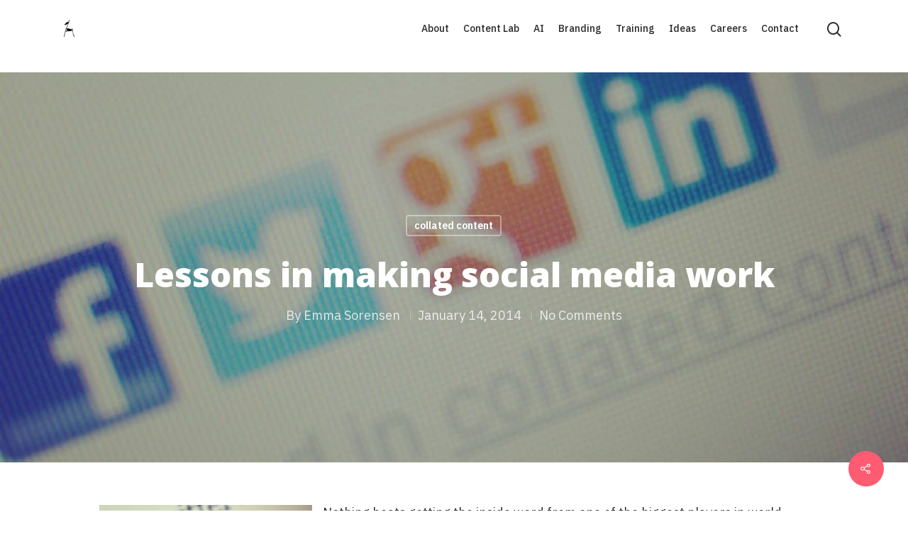

--- FILE ---
content_type: text/html; charset=UTF-8
request_url: https://www.antelopemedia.com.au/2014/01/lessons-in-making-social-media-work/
body_size: 31323
content:
<!DOCTYPE html>

<html lang="en-US" class="no-js">
<head>
	
	<meta charset="UTF-8">
	
	<meta name="viewport" content="width=device-width, initial-scale=1, maximum-scale=1, user-scalable=0" /><meta name='robots' content='max-image-preview:large, index, follow, max-snippet:-1, max-video-preview:-1' />
<script type="text/javascript">function rgmkInitGoogleMaps(){window.rgmkGoogleMapsCallback=true;try{jQuery(document).trigger("rgmkGoogleMapsLoad")}catch(err){}}</script>
	<!-- This site is optimized with the Yoast SEO plugin v15.9.1 - https://yoast.com/wordpress/plugins/seo/ -->
	<title>Lessons in making social media work - Content marketing consultant | Sydney, Australia | Antelope Media</title><style id="rocket-critical-css">.wp-block-media-text .wp-block-media-text__media{grid-area:media-text-media;margin:0}.wp-block-media-text .wp-block-media-text__content{word-break:break-word;grid-area:media-text-content;padding:0 8%}.nectar-social.fixed>a:before{background-color:#000}@media only screen and (max-width:999px){.nectar-social.fixed>a{-webkit-transform:scale(0);transform:scale(0)}.nectar-social.fixed{margin:0;height:50px}}.nectar-social.fixed{position:fixed;right:34px;bottom:34px;height:50px;width:50px;line-height:50px;z-index:1000}.nectar-social.fixed>a{height:50px;width:50px;line-height:52px;text-align:center;display:block;position:absolute;bottom:0;left:0;z-index:10}.nectar-social.fixed>a:before{display:block;content:'';position:absolute;top:0;left:0;width:100%;height:100%;transform:translateZ(0);backface-visibility:hidden;border-radius:50%}.nectar-social.fixed>a>[class^="icon-"].icon-default-style{font-size:16px;height:50px;width:50px;line-height:50px;color:#fff;left:-1px;top:0;z-index:10;position:relative}.nectar-social.fixed .nectar-social-inner{position:absolute;height:50px;width:50px;bottom:0;left:0;z-index:1;text-align:center}.nectar-social.fixed .nectar-social-inner a{display:block;line-height:36px;height:36px;padding:0;margin:0;width:36px;left:7px;position:absolute;opacity:0;border:none;top:0;box-shadow:0 7px 15px rgba(0,0,0,0.2);border-radius:50%}.nectar-social.fixed>a:after,.nectar-social.fixed .nectar-social-inner a:after{background-color:#fff;position:absolute;width:100%;height:100%;top:0;left:0;opacity:0;content:'';display:block;border-radius:50%}.nectar-social.fixed .nectar-social-inner a:nth-child(1){transform:translateY(0px) scale(0);-webkit-transform:translateY(0px) scale(0)}.nectar-social.fixed .nectar-social-inner a:nth-child(2){-webkit-transform:translateY(-36px) scale(0);transform:translateY(-36px) scale(0)}.nectar-social.fixed .nectar-social-inner a:nth-child(3){-webkit-transform:translateY(-86px) scale(0);transform:translateY(-86px) scale(0)}.nectar-social.fixed .nectar-social-inner a:nth-child(4){-webkit-transform:translateY(-136px) scale(0);transform:translateY(-136px) scale(0)}body .nectar-social.fixed a i,#ajax-content-wrap .nectar-social.fixed a i{color:#fff;font-size:14px;top:0;padding-right:0;display:block}body .nectar-social.fixed .nectar-social-inner a i,#ajax-content-wrap .nectar-social.fixed .nectar-social-inner a i{height:36px;line-height:36px;width:36px}.nectar-social.fixed .facebook-share{background-color:#6a75c8}.nectar-social.fixed .twitter-share{background-color:#6abaf7}.nectar-social.fixed .linkedin-share{background-color:#2e82d9}.nectar-social.fixed .pinterest-share{background-color:#f00}#page-header-bg[data-post-hs="default_minimal"] h1{text-align:center;margin:0 auto}.nectar-social .social-text{display:none}body .pinterest-share i,body .facebook-share i,body .twitter-share i,body .linkedin-share i,.nectar-social .icon-default-style.steadysets-icon-share{background-color:transparent;border-radius:0px;font-weight:normal;font-size:20px;height:20px;width:auto;line-height:20px;color:#ddd}.nectar-social .nectar-social-inner a,.nectar-social.fixed>a{text-decoration:none!important}html,body,div,span,h1,h2,a,img,strong,i,ul,li,form,label,article,header,nav{margin:0;padding:0;border:0;font-size:100%;font:inherit;vertical-align:baseline}html{overflow-x:hidden;overflow-y:scroll;max-width:100%}body{max-width:100%;overflow-x:hidden;background:white;font-family:'Open Sans',sans-serif;color:#676767;position:relative}ul{list-style:none}input[type=text]::-ms-clear{display:none}article,header,nav{display:block}*{-webkit-box-sizing:border-box;-moz-box-sizing:border-box;box-sizing:border-box}.container{margin:0 auto;position:relative}.container{max-width:880px}.row{position:relative}.row:after,.col:after{content:"";display:block;height:0;clear:both;visibility:hidden}.row{padding-bottom:24px}.col{position:relative;display:block;float:left;width:100%}@media (min-width:690px){.col{margin-right:2%}}.col.col_last{margin-right:0}.col:last-child{margin-right:0}@media (min-width:690px){.span_3{width:23.5%}.span_6{width:49.0%}.span_9{width:74.5%}.span_12{width:100%}}body{font-size:14px;-webkit-font-smoothing:antialiased;font-family:'Open Sans';font-weight:400;line-height:26px}body:not(.nectar-no-flex-height){display:flex;flex-direction:column;min-height:100vh}body:not(.nectar-no-flex-height) #ajax-content-wrap,body:not(.nectar-no-flex-height) .ocm-effect-wrap,body:not(.nectar-no-flex-height) .ocm-effect-wrap-inner{display:flex;flex-direction:column;flex-grow:1}body:not(.nectar-no-flex-height) .container-wrap{flex-grow:1}.container-wrap{background-color:#f8f8f8;position:relative;z-index:10;margin-top:0;padding-top:40px;padding-bottom:40px}body[data-header-resize="0"] .container-wrap{margin-top:0;padding-top:40px}body[data-smooth-scrolling="0"]{overflow:hidden}a{color:#3555ff;text-decoration:none}h1{font-size:54px;line-height:62px;margin-bottom:7px}h2{font-size:34px;line-height:44px;margin-bottom:7px}h1,h2{color:#444;letter-spacing:0;-webkit-font-smoothing:antialiased;font-family:'Open Sans';font-weight:600}strong{font-family:'Open Sans';font-weight:600}.container .row:last-child{padding-bottom:0}ul{margin-left:30px;margin-bottom:30px}li ul{margin-bottom:0}ul li{list-style:disc;list-style-position:outside}#header-outer nav>ul,#slide-out-widget-area ul{margin:0}#header-outer ul li,#slide-out-widget-area ul li{list-style:none}.main-content img{max-width:100%;height:auto}.row .col img{margin-bottom:15px;max-width:100%;height:auto}.row .col img:not([srcset]){width:auto}body[data-bg-header="true"] .container-wrap{padding-top:25px;margin-top:0!important;padding-bottom:40px}#header-space{height:90px;background-color:#fff}#header-outer{width:100%;top:0;left:0;position:fixed;padding:28px 0 0 0;background-color:#fff;z-index:9999;overflow:visible}#header-outer[data-box-shadow="large"]{-webkit-box-shadow:0 3px 45px rgba(0,0,0,0.15);box-shadow:0 3px 45px rgba(0,0,0,0.15)}#top #logo{width:auto;max-width:none;display:block;line-height:22px;font-size:22px;letter-spacing:-1px;color:#444;font-family:'Open Sans';font-weight:600}#top #logo img{text-indent:-9999px;max-width:none;width:auto;margin-bottom:0;display:block}#top{position:relative;z-index:9998;width:100%}#top .container .row{padding-bottom:0}#top nav>ul{overflow:visible;min-height:1px;line-height:1px}body:not(.ascend) #top nav>.buttons{margin-left:15px}body #header-outer[data-full-width="false"][data-has-buttons="no"]:not([data-format="left-header"]) #top nav>.buttons{margin-left:0}#header-outer #top nav>.buttons{right:0;height:100%;overflow:hidden}#top nav ul li{float:right}#top nav>ul>li{float:left}#top nav>ul>li>a{padding:0 10px 0 10px;display:block;color:#676767;font-size:14px;line-height:20px}#header-outer[data-format="centered-menu"] #top .span_9,#header-outer[data-format="centered-menu"] #top .span_9 .sf-menu:not(.buttons){left:0;position:relative;text-align:center;width:100%;z-index:1}#header-outer[data-format="centered-menu"] #top nav>.sf-menu>li{float:none;display:inline-block}#header-outer[data-format="centered-menu"] #top nav>.sf-menu>li ul{text-align:left}#header-outer[data-format="centered-menu"] #top nav>.buttons,#header-outer[data-format="centered-menu"] #top .span_3{z-index:10;position:absolute}#header-outer[data-format="centered-menu"] #top .span_3{left:0}#header-outer[data-lhe="animated_underline"] nav>ul>li:not([class*="button_"])>a:after,body.material #slide-out-widget-area[class*="slide-out-from-right"] .off-canvas-menu-container li a:after{position:absolute;display:block;bottom:-6px;left:0;width:100%;-ms-transform:scaleX(0);-webkit-transform:scaleX(0);transform:scaleX(0);border-top:2px solid #000;content:'';padding-bottom:inherit}#header-outer[data-lhe="animated_underline"] #top nav>ul>li>a{padding-left:0;padding-right:0;margin-right:10px;margin-left:10px}#top nav ul li a{color:#999}.sf-menu{line-height:1;float:left;margin-bottom:30px}.sf-menu ul li{font-weight:normal;width:100%}.sub-menu{z-index:3}.sf-menu ul li a{margin:0}.sf-menu,.sf-menu *{list-style:none outside none;margin:0;padding:0;z-index:10}.sf-menu{line-height:1}.sf-menu ul{position:absolute;top:-999em}.sf-menu ul li{font-size:12px;width:100%}.sf-menu li{float:left;line-height:0;font-size:12px;position:relative}.sf-menu a{display:block;position:relative;text-decoration:none}#header-outer .sf-menu li ul li a{font-size:12px;line-height:13px;letter-spacing:0}#top .span_9{position:static}#top nav>ul>li>ul>li,#header-outer[data-format="centered-menu"] #top nav>ul>li>ul>li{opacity:0;-ms-transform:translateY(13px);-webkit-transform:translateY(13px);transform:translateY(13px)}#top .sf-menu li ul li a{background-color:transparent}.sf-menu>li>ul{opacity:0;display:block;-webkit-box-shadow:0 19px 35px rgba(0,0,0,0.11);box-shadow:0 19px 35px rgba(0,0,0,0.11)}.sf-menu>li ul{padding:20px;width:20em}.sf-menu>li ul a{padding:6px 6px}body:not([data-header-format="left-header"]) #top .sf-menu li ul{background-color:#fff}#header-outer .sf-menu li ul li a{color:#999}.sf-menu ul li a{border-bottom:0}#header-outer[data-format="centered-menu"] .logo-spacing{visibility:hidden;z-index:-100}@media only screen and (max-width:690px){#header-outer[data-format="centered-menu"] .logo-spacing{display:none}}@media only screen and (min-width:1000px){#header-outer:not([data-format="left-header"]){padding-top:0}#header-outer:not([data-format="left-header"]) #top>.container>.row,#header-outer:not([data-format="left-header"]) #top>.container>.row nav,#header-outer:not([data-format="left-header"]) #top>.container>.row nav>ul,#header-outer:not([data-format="left-header"]) #top>.container>.row nav>ul>li{display:-webkit-flex;display:-ms-flexbox;display:flex}#header-outer:not([data-format="left-header"]) #top .span_9,#header-outer:not([data-format="left-header"]) #top .span_3{display:-webkit-flex;display:-ms-flexbox;display:flex;float:none;width:auto}#header-outer .logo-spacing{line-height:0}#header-outer[data-format="centered-menu"] .logo-spacing img{margin-bottom:0}#header-outer[data-format="centered-menu"] #top .span_3{position:relative;margin-right:0}#header-outer[data-format="centered-menu"] #top .span_9,#header-outer[data-format="centered-menu"] #top .span_9 .sf-menu:not(.buttons){position:static}#header-outer[data-format="centered-menu"] #top .span_9,#header-outer[data-format="centered-menu"] #top .span_9 nav{-webkit-flex-grow:1;-moz-flex-grow:1;-ms-flex-positive:1;-ms-flex-grow:1;flex-grow:1}#header-outer[data-format="centered-menu"] #top .span_9 nav .sf-menu:not(.buttons){-webkit-justify-content:center;-moz-justify-content:center;-ms-flex-pack:center;-ms-justify-content:center;justify-content:center}#header-outer:not([data-format="left-header"]) #top nav>.buttons{overflow:visible;height:auto}#header-outer:not([data-format="left-header"]) #top nav>ul>li{-webkit-align-items:center;-moz-align-items:center;-ms-align-items:center;-ms-flex-align:center;align-items:center}#header-outer:not([data-format="left-header"]) #top nav>ul{float:none;display:inline-block;vertical-align:middle}#header-outer[data-format="centered-menu"] #top nav>.buttons,#header-outer[data-format="centered-menu"] #top .span_3{height:100%}}@media only screen and (max-width:999px){#top .col.span_9{text-align:right;line-height:0}#header-outer[data-format="centered-menu"] #top .span_9{text-align:right;z-index:10000;left:auto}#top .span_9>.slide-out-widget-area-toggle>div{position:relative;display:block;top:50%;font-size:18px;-ms-transform:translateY(-50%);-webkit-transform:translateY(-50%);transform:translateY(-50%);background-color:transparent}#top .span_9>.slide-out-widget-area-toggle{position:relative;width:auto;padding:0 7px;top:auto;right:auto;margin-bottom:0;margin-top:0;display:inline-block;vertical-align:middle;line-height:0;height:100%;-webkit-transform:none;transform:none}body[data-slide-out-widget-area-style="slide-out-from-right"].material a.slide_out_area_close:before,body[data-slide-out-widget-area-style="slide-out-from-right"] .slide_out_area_close:before{background-color:rgba(0,0,0,.06)}#top .span_9>.slide-out-widget-area-toggle{padding-right:0}#search-outer #search #close a:before,body.material #header-outer #search-outer #search #close a:before{height:40px;width:40px;margin:-20px 0 0 -20px}#search-outer #search #close a span{font-size:16px;height:16px;line-height:16px}#search-outer #search #close a{height:14px}#search-outer #search #close,body.material #header-outer #search-outer #search #close{top:0;right:-5px}#search-outer #search #close a,body.material #header-outer #search-outer #search #close a{right:13px;top:19px}}#top .span_9>.slide-out-widget-area-toggle{display:none;z-index:10000}#search-outer{top:0;left:0;width:100%;height:100%;position:absolute;z-index:10000;overflow:visible;display:none;background-color:#fff}#search-box{position:relative}#search-outer .container{overflow:visible;width:100%}#search-outer #search input[type=text]{width:100%;color:#888;font-size:43px;line-height:43px;position:relative;padding:0;background-color:transparent;border:0;-webkit-box-shadow:none;box-shadow:none;font-family:'Open Sans';font-weight:700;text-transform:uppercase;letter-spacing:1px}#search-outer>#search form{width:92%;float:left}#search-outer #search #close{list-style:none}#search-outer #search #close a{position:absolute;right:0;top:24px;display:block;width:24px;height:17px;line-height:22px;z-index:10}#search-outer #search #close a span:not(.close-line){color:#a0a0a0;font-size:18px;height:20px;line-height:19px;background-color:transparent}#header-outer #search{position:relative}#header-outer .row .col.span_3,#header-outer .row .col.span_9{width:auto}#header-outer .row .col.span_9{float:right}#page-header-bg .container{z-index:100}#page-header-bg .page-header-bg-image-wrap{position:absolute;top:0;left:0;width:100%;height:100%;background-size:cover;-webkit-background-size:cover}body[data-button-style*="slightly_rounded"] #page-header-bg[data-post-hs="default_minimal"] .inner-wrap>a{border-radius:4px!important;-webkit-border-radius:4px!important;box-shadow:none}body[data-button-style*="slightly_rounded"] #to-top{border-radius:200px!important;-webkit-border-radius:200px!important}@media all and (-ms-high-contrast:none){*::-ms-backdrop{width:100%}}i[class*="fa-"]{display:inline-block;word-spacing:1px;position:relative;text-align:center;top:-2px;vertical-align:middle;max-width:100%}[class^="icon-"]{display:inline-block;max-width:100%;position:relative;text-align:center;vertical-align:middle;top:-2px;word-spacing:1px}body [class^="icon-"].icon-default-style{line-height:34px;height:34px;width:34px;margin-right:0;font-size:34px;color:#000;background-color:transparent}.row .col.section-title{margin:0 0 0 0;padding:0 0 36px 0;border-bottom:1px solid #ddd}.row .col.section-title.blog-title{margin-bottom:14px}.row .col.section-title h1{margin-bottom:0;font-family:'Open Sans';font-weight:600;letter-spacing:-1px;position:relative}.row .col.section-title h1{top:3px}.row .col.section-title span{font-size:20px;line-height:20px;color:#888;top:0;position:relative;text-transform:none;font-family:'Open Sans';padding-left:10px}.row .col.section-title h1{margin-bottom:0}body[data-bg-header="true"] .container-wrap{margin-top:0!important;padding-top:0!important}#page-header-wrap{height:60px;overflow:hidden;position:relative;background-color:#f8f8f8;-webkit-font-smoothing:antialiased}body.material #page-header-wrap,body[data-header-resize="0"] #page-header-wrap{margin-top:0}#page-header-bg{width:100%;height:60px;overflow:hidden;color:#fff;display:block!important;-webkit-font-smoothing:antialiased;position:relative;z-index:2}.page-header-bg-image{position:absolute;width:100%;height:100%;top:0;left:0;z-index:9;background-repeat:no-repeat;background-position:top center;background-size:cover}#page-header-bg[data-bg-pos="center"] .page-header-bg-image{background-position:center center}body[data-header-resize="0"] #page-header-bg{margin-top:0}#page-header-bg[data-alignment-v="middle"] .row,#page-header-bg[data-alignment-v="middle"] .container{height:100%}#page-header-bg .span_6{width:100%}.single [data-post-hs="default_minimal"] .page-header-bg-image:after{background-color:rgba(45,45,45,0.35);position:absolute;top:0;left:0;height:100%;width:100%;content:' ';z-index:1;display:block}#page-header-bg .row{z-index:100;position:relative}html:not(.js) #page-header-bg .row,body #page-header-bg .row{visibility:visible}html:not(.js) #page-header-bg .span_6{margin-top:120px}#page-header-bg h1{font-family:'Open Sans';font-weight:600;font-size:44px;line-height:54px;margin-bottom:8px;display:block;color:#fff;z-index:101}#page-header-bg span{color:#fff}.single #page-header-bg #single-below-header>span{border-color:rgba(255,255,255,0.25)}.hidden-social-img{position:absolute;width:1px;height:1px;visibility:hidden;opacity:0}#page-header-bg[data-post-hs="default_minimal"] .inner-wrap{text-align:center}#page-header-bg[data-post-hs="default_minimal"] .inner-wrap>a{color:#fff;font-weight:600;border:2px solid rgba(255,255,255,0.4);padding:4px 10px;margin:5px 6px 0px 5px;display:inline-block;font-size:14px;line-height:18px}body.single [data-post-hs="default_minimal"] #single-below-header span{line-height:14px}#page-header-bg[data-post-hs="default_minimal"] #single-below-header{text-align:center;position:relative;z-index:100}#page-header-bg[data-post-hs="default_minimal"] #single-below-header span{float:none;display:inline-block}#page-header-bg[data-post-hs="default_minimal"] .meta-author span{display:block}#page-header-bg[data-post-hs="default_minimal"] .meta-author{font-size:18px}#page-header-bg .section-title{padding-bottom:0;margin-bottom:0}.single .row .section-title{padding:0;margin:0}#page-header-bg .span_6{top:50%;-ms-transform:translateY(-50%);-webkit-transform:translateY(-50%);transform:translateY(-50%)}.post-area{padding-right:30px;margin-top:4px}.post-area.col_last{padding-left:20px;padding-right:0}.post-area.col_last.span_12{padding-left:0;float:none}.post-area>article .content-inner{margin-bottom:0;border-bottom:0}.post .content-inner{padding-bottom:80px}#single-below-header{margin-bottom:12px;color:#888}#single-below-header a,#page-header-bg #single-below-header a{color:inherit}.post .post-content{position:relative;min-height:98px}.post-content{padding-left:95px}.post .content-inner{position:relative}.hentry .updated.rich-snippet-hidden,#page-header-bg[data-post-hs="default_minimal"] #single-below-header .updated.rich-snippet-hidden{display:none}#author-bio img{width:80px;height:80px;margin-bottom:0;position:absolute;left:0;top:0}@media only screen and (min-width:690px) and (max-width:999px){.container{max-width:600px}}#to-top{display:block;position:fixed;text-align:center;line-height:12px;right:17px;bottom:-30px;color:#fff;border-radius:2px;-webkit-border-radius:2px;z-index:9994;height:29px;width:29px;background-color:rgba(0,0,0,0.25);background-repeat:no-repeat;background-position:center}body[data-button-style*="rounded"] #to-top{background-color:rgba(0,0,0,0.25)}body[data-button-style*="rounded"] #to-top:after,body[data-button-style*="rounded"] #to-top:before{display:block;content:' ';height:100%;width:100%;position:absolute;top:0;left:0;z-index:1;background-color:#000;transform:scale(0);-webkit-transform:scale(0);border-radius:100px;-webkit-border-radius:100px}body[data-button-style*="rounded"] #to-top:before{background-color:rgba(255,255,255,0.25);transform:scale(1);-webkit-transform:scale(1);opacity:0;z-index:2}body[data-button-style*="rounded"] #to-top{overflow:hidden}body[data-button-style*="rounded"] #to-top i.fa-angle-up{-webkit-transform:translate(0,0px);transform:translate(0,0px)}#to-top i{line-height:29px;width:29px;height:29px;font-size:14px;top:0;left:0;text-align:center;position:relative;z-index:10;background-color:transparent}#slide-out-widget-area.slide-out-from-right{position:fixed;transform:translate(301px,0px);-webkit-transform:translate(301px,0px);-ms-transform:translate(301px,0px);top:0;right:0;width:300px;height:100%;z-index:10000;padding:33px;overflow:hidden}#slide-out-widget-area .inner .off-canvas-menu-container li a{font-size:20px;line-height:30px;font-family:'Open Sans';font-weight:700}#slide-out-widget-area.slide-out-from-right .inner .off-canvas-menu-container li a{opacity:0.7}#slide-out-widget-area[data-dropdown-func="separate-dropdown-parent-link"] .off-canvas-menu-container li{position:relative}#slide-out-widget-area-bg{-webkit-backface-visibility:hidden;background-color:rgba(0,0,0,0.8);position:fixed;height:1px;width:1px;opacity:0;left:0;top:0;z-index:9996}#slide-out-widget-area .inner>div{margin-bottom:25px}#slide-out-widget-area .inner>div:first-of-type{margin-top:-7px}#slide-out-widget-area .inner{width:100%;height:100%}#slide-out-widget-area a,#slide-out-widget-area{color:#fff}body[data-full-width-header="false"] #slide-out-widget-area .slide_out_area_close{position:absolute;right:22px;top:22px}body[data-full-width-header="false"] #slide-out-widget-area .slide_out_area_close{display:block;font-family:'Open Sans';font-weight:400}body[data-full-width-header="false"] #slide-out-widget-area .slide_out_area_close{backface-visibility:hidden;-webkit-backface-visibility:hidden;width:34px;height:34px;color:#ddd;font-size:18px;max-width:none;line-height:32px}body .lines-button{line-height:0;font-size:0}.lines-button{top:9px;position:relative;display:block}.lines{display:block;width:1.4rem;height:3px;background-color:#ecf0f1;position:relative}.lines:before,.lines:after{display:block;width:1.4rem;height:3px;background:#ecf0f1;position:absolute;left:0;content:'';-webkit-transform-origin:0.142rem center;transform-origin:0.142rem center}.lines:before{top:6px}.lines:after{top:-6px}.slide-out-widget-area-toggle .lines-button:after{background-color:rgba(0,0,0,0.4);display:inline-block;width:1.4rem;height:2px;position:absolute;left:0;top:0;content:'';transform:scale(1,1);-webkit-transform:scale(1,1)}.slide-out-widget-area-toggle.mobile-icon .lines-button.x2 .lines:before,.slide-out-widget-area-toggle.mobile-icon .lines-button.x2 .lines:after,.slide-out-widget-area-toggle.mobile-icon .lines-button:after{background-color:#999}body #header-outer .lines-button{top:9px}.slide-out-widget-area-toggle.mobile-icon .lines-button:after{top:0!important}.slide-out-widget-area-toggle.mobile-icon .lines{background-color:transparent}.slide-out-widget-area-toggle.mobile-icon .lines-button:after,.slide-out-widget-area-toggle.mobile-icon .lines:before,.slide-out-widget-area-toggle.mobile-icon .lines:after{height:2px!important;width:22px!important}.lines-button.x2 .lines:before,.lines-button.x2 .lines:after{-webkit-transform-origin:50% 50%;transform-origin:50% 50%}.slide-out-widget-area-toggle a>span{-webkit-transform-origin:center;transform-origin:center;display:block;height:21px}.slide-out-widget-area-toggle.mobile-icon a>span{height:20px}#slide-out-widget-area .mobile-only{display:none}.material #slide-out-widget-area[class*="slide-out-from-right"] .off-canvas-menu-container li ul,#slide-out-widget-area[data-dropdown-func="separate-dropdown-parent-link"] .off-canvas-menu-container li ul{position:relative;max-height:0;box-sizing:content-box;-ms-transform:none;-webkit-transform:none;transform:none;overflow:hidden}.material #slide-out-widget-area[class*="slide-out-from-right"] .off-canvas-menu-container li ul,#slide-out-widget-area[data-dropdown-func="separate-dropdown-parent-link"] .off-canvas-menu-container li ul{padding-left:20px}.material #slide-out-widget-area[class*="slide-out-from-right"] .off-canvas-menu-container li ul>li:first-child,#slide-out-widget-area[data-dropdown-func="separate-dropdown-parent-link"] .off-canvas-menu-container li ul>li:first-child{margin-top:10px}.material #slide-out-widget-area[class*="slide-out-from-right"] .off-canvas-menu-container li ul>li:last-child,#slide-out-widget-area[data-dropdown-func="separate-dropdown-parent-link"] .off-canvas-menu-container li ul>li:last-child{margin-bottom:0}.material #slide-out-widget-area[class*="slide-out-from-right"] .inner .off-canvas-menu-container li li a,body #slide-out-widget-area[data-dropdown-func="separate-dropdown-parent-link"] .inner .off-canvas-menu-container li li a{font-size:16px;line-height:22px}.material #slide-out-widget-area[class*="slide-out-from-right"] .inner .off-canvas-menu-container .menu-item-has-children>a,body #slide-out-widget-area[data-dropdown-func="separate-dropdown-parent-link"] .inner .off-canvas-menu-container .menu-item-has-children>a{margin-right:20px}.post-area.col_last{float:right}input[type=text]{padding:10px;width:100%;font-size:14px;font-family:inherit;line-height:24px;color:#555;background-color:#f1f1f1;border:none}@font-face{font-family:steadysets;src:url(https://www.antelopemedia.com.au/wp-content/themes/salient/css/fonts/steadysets.eot);src:url(https://www.antelopemedia.com.au/wp-content/themes/salient/css/fonts/steadysets.eot?#iefix) format('embedded-opentype'),url(https://www.antelopemedia.com.au/wp-content/themes/salient/css/fonts/steadysets.ttf) format('truetype'),url(https://www.antelopemedia.com.au/wp-content/themes/salient/css/fonts/steadysets.woff) format('woff'),url(https://www.antelopemedia.com.au/wp-content/themes/salient/css/fonts/steadysets.svg#icomoon) format('svg');font-weight:400;font-style:normal}[class*=" steadysets-icon-"]{font-family:steadysets!important;speak:none;font-style:normal;font-weight:400;font-variant:normal;text-transform:none;-webkit-font-smoothing:antialiased;-moz-osx-font-smoothing:grayscale}.steadysets-icon-share:before{content:"\e63c"}body .lines,body .lines:before,body .lines:after{height:2px}body #search-outer #search #close a span{font-size:20px}body.single-post[data-bg-header="true"] .container-wrap{padding-top:40px!important}body.single-post.material[data-bg-header="true"] .container-wrap{padding-top:60px!important}.single #single-below-header .updated.rich-snippet-hidden{display:none}.single #page-header-bg #single-below-header span{color:rgba(255,255,255,0.8)}.single #single-below-header span{font-size:16px}body[data-ext-responsive="true"].single-post .container-wrap.no-sidebar .post-area,body[data-ext-responsive="true"].single-post #page-header-bg[data-post-hs="default_minimal"] h1{max-width:1000px;margin:0 auto!important}.blog_next_prev_buttons[data-style="fullwidth_next_prev"] .controls>.hidden{display:none!important}.blog_next_prev_buttons[data-style="fullwidth_next_prev"] ul .previous-post{width:50%;line-height:0;height:auto;padding:6%;min-height:300px;-webkit-justify-content:center;justify-content:center;display:-webkit-flex;display:flex;-moz-box-align:center;-moz-box-pack:center;align-items:center;-webkit-align-items:center;float:none;overflow:hidden;position:relative;background-color:#333}.blog_next_prev_buttons[data-style="fullwidth_next_prev"] ul .previous-post{padding:6% 9%}.blog_next_prev_buttons[data-style="fullwidth_next_prev"] ul .previous-post:after{background-color:rgba(13,13,13,0.35);position:absolute;left:0;top:0;content:'';display:block;z-index:1;width:100%;height:100%}.single .post-content{padding-left:0}.single #single-below-header{margin-bottom:0}.single [data-post-hs="default_minimal"] #single-below-header span{font-size:14px}.single #single-below-header:after{content:".";display:block;height:0px;clear:both;visibility:hidden}.blog-title #single-below-header>span{padding:0 10px 0 10px;border-left:1px solid rgba(0,0,0,0.1)}.blog-title #single-below-header>span:first-child{padding-left:0;border:none}.single.single-post .section-title h1{max-width:800px}.single .row .section-title{border-bottom:none}.single [data-post-hs="default_minimal"] .section-title h1{max-width:none;padding-top:10px;padding-bottom:10px;margin-bottom:0}body[data-ext-responsive="true"].single-post #page-header-bg[data-post-hs="default_minimal"] h1{padding:20px 0 20px 0}body.single-post #page-header-bg .span_6[data-remove-post-comment-number="1"] #single-below-header .meta-comment-count,body.single-post #page-header-bg .span_6[data-remove-post-comment-number="1"] .meta-comment-count,.single-post #ajax-content-wrap #page-header-bg[data-post-hs="default_minimal"] .span_6[data-remove-post-comment-number="1"] #single-below-header .meta-comment-count{display:none}@media only screen and (min-width:1000px) and (max-width:1300px){body.single.single-post .section-title h1{max-width:620px}}@media only screen and (max-width:1130px) and (min-width:1000px){body.single.single-post .section-title h1{max-width:490px}}@media only screen and (min-width:1px) and (max-width:1000px){.single-post #page-header-bg[data-post-hs="default_minimal"]{height:auto!important;padding-top:50px;padding-bottom:50px}body.single-post #page-header-bg[data-post-hs="default_minimal"][data-alignment-v="middle"]:not(.fullscreen-header) .span_6{-webkit-transform:none!important;transform:none!important;top:0!important}}@media only screen and (min-width:690px) and (max-width:1000px){.blog_next_prev_buttons[data-style="fullwidth_next_prev"] ul .previous-post{min-height:225px}}@media only screen and (max-width:690px){.single #page-header-bg .span_6{margin-bottom:0}body .blog_next_prev_buttons[data-style="fullwidth_next_prev"] ul .previous-post{min-height:250px}body .blog_next_prev_buttons[data-style="fullwidth_next_prev"] ul .previous-post{width:100%}}@media only screen and (min-width:1000px) and (max-width:1300px){#top nav>ul>li>a{padding-left:8px}}@media only screen and (min-width:690px) and (max-width:999px){.span_3,.span_6,.span_9,.span_12{width:100%;margin-left:0}.col{margin-bottom:25px}#header-outer .col{margin-bottom:0;margin-right:0}.container{max-width:600px}#ajax-content-wrap .post-area{padding-right:0}#page-header-bg .span_6 h1{font-size:32px;line-height:38px}#page-header-bg .span_6{top:auto!important;float:none}body.single-post #page-header-bg[data-post-hs="default_minimal"]{padding-top:10%;padding-bottom:10%}}@media only screen and (max-width:690px){body #slide-out-widget-area .inner .off-canvas-menu-container.mobile-only .menu.secondary-header-items{display:block}.container{max-width:320px}.col{margin-bottom:25px}.post-area{margin-bottom:0}#header-outer .col{margin-bottom:0}#ajax-content-wrap .container .post .post-content{padding-left:0}#ajax-content-wrap #page-header-bg[data-post-hs="default_minimal"] #single-below-header span:not(.updated){display:inline-block}#page-header-bg .span_6{margin-bottom:15px}#author-bio img{margin-right:0;width:60px;height:60px}#page-header-bg .span_6 h1,.single.single-post .section-title h1{font-size:24px;line-height:30px;margin-bottom:4px}#page-header-bg .span_6{top:auto!important;float:none}body #page-header-bg .section-title{padding:0}}@media only screen and (min-width:1px) and (max-width:999px){#to-top:not(.mobile-enabled){display:none}#page-header-bg .span_6{display:block!important}body.material #search-outer #search form input[type="text"][name]{font-size:44px;line-height:44px;border-bottom-width:2px}body.material #search-outer{height:30vh}body.material #search-outer{min-height:200px}body.material #search-outer .col{margin-bottom:0}#header-outer #top #logo img{margin-top:0!important}#header-outer[data-has-menu="true"][data-mobile-fixed="1"] #top .span_3,#header-outer[data-has-menu="true"] #top .span_3{text-align:left}#header-outer[data-mobile-fixed="1"]{position:fixed!important}.container-wrap{z-index:11}body #top #logo img,#header-outer[data-permanent-transparent="false"] #logo .dark-version{height:24px;margin-top:-3px;top:3px;position:relative}#header-outer #top #logo img{top:0}body.material #header-outer[data-permanent-transparent="false"] #logo .dark-version,#header-outer[data-permanent-transparent="false"] #logo .dark-version{position:absolute}.material #header-outer:not([data-transparent-header="true"]) #top #logo img.stnd{position:relative}body #header-outer{margin-bottom:0;padding:12px 0}body #header-outer{position:relative}body #slide-out-widget-area .slide_out_area_close{position:absolute;right:22px;top:22px;z-index:100}#slide-out-widget-area .mobile-only{display:block}#slide-out-widget-area{top:0!important}#header-outer #logo{top:0;left:0}#header-space{display:none}#header-space[data-header-mobile-fixed="1"]{display:block}#top .span_9>.slide-out-widget-area-toggle{display:inline-block}#top .col.span_3{left:0;top:0;z-index:100;width:100%}#top .col.span_3,#header-outer[data-format="centered-menu"] #top .span_3{position:relative}#header-outer #top .col.span_3{line-height:0}#header-outer #top .col.span_3 #logo{vertical-align:middle}#top .col.span_9{margin-left:0;margin-bottom:0;width:100%!important;float:none;z-index:100;position:static}#header-outer[data-format="centered-menu"] #top .span_9{position:static}#top .col.span_9{min-height:0;width:auto!important;position:absolute!important;right:0;top:0;z-index:2000;height:100%}body[data-slide-out-widget-area="true"] #top #logo{-webkit-transform:none!important;transform:none!important}body[data-slide-out-widget-area="true"] #top .span_3{text-align:center}#header-outer .slide-out-widget-area-toggle .lines-button,#header-outer .slide-out-widget-area-toggle .lines,#header-outer .slide-out-widget-area-toggle .lines:before,#header-outer .slide-out-widget-area-toggle .lines:after{width:22px}#header-outer .slide-out-widget-area-toggle.mobile-icon .lines:after{top:-6px}body #header-outer .slide-out-widget-area-toggle.mobile-icon .lines:before{top:6px}body[data-slide-out-widget-area="true"] #top #logo,#header-outer[data-mobile-fixed="1"] #top #logo{display:inline-block}body[data-slide-out-widget-area="true"] #top .col.span_3{width:100%}body #slide-out-widget-area:not(.slide-out-from-right-hover) .slide_out_area_close{display:block}#header-outer #top nav>ul{width:auto;padding:15px 0 25px 0;margin:0 auto 0 auto;z-index:100000;position:relative}#header-outer #top nav>ul>li>ul>li{opacity:1;transform:none}#top nav>ul li{display:block;width:auto;margin-left:0}#top nav>ul ul{position:relative;width:auto;top:0;left:0;padding:0;opacity:1;visibility:visible;box-shadow:0px 0px 0px #fff;-webkit-box-shadow:0px 0px 0px #fff;background-color:transparent;float:none}#top nav>ul ul li{padding-left:20px}#ajax-content-wrap .post-area{padding-right:0;margin-bottom:0}#header-outer #top nav{display:none!important}.main-content>div{padding-bottom:0}body.single-post #page-header-bg:not(.fullscreen-header):not([data-post-hs="default"]){min-height:250px}body.single-post #page-header-bg:not(.fullscreen-header) .row,body #page-header-bg:not(.fullscreen-header) .row{top:0!important}#top,#page-header-wrap,#header-outer:not([data-permanent-transparent="1"]){height:auto!important}#page-header-wrap{margin-top:0;overflow:visible}#page-header-bg .span_6{opacity:1!important}.post-area.col_last{padding-left:0!important}#page-header-bg[data-parallax="0"]{margin-top:-1px}}@media only screen and (max-width:321px){.container{max-width:300px}}@media only screen and (min-width:480px) and (max-width:690px){body .container{max-width:420px}}@media screen and (max-width:782px){body{position:static}}@media only screen and (min-device-width:481px) and (max-device-width:1025px) and (orientation:landscape){#to-top{display:none}#page-header-bg .span_6{display:block!important;opacity:1!important}}#header-space{background-color:#fff}.ocm-effect-wrap,.container-wrap,#page-header-wrap{background-color:#fff}body.material #header-outer[data-header-resize="0"]:not([data-format="left-header"]):not(.scrolled-down):not(.fixed-menu){box-shadow:none}#top .slide-out-widget-area-toggle a span{overflow:hidden;width:22px}#top .slide-out-widget-area-toggle a>span{position:relative}body.material #header-outer:not([data-format="left-header"]) #top nav>.buttons{margin-left:30px}body.material #header-outer[data-has-buttons="no"]:not([data-format="left-header"]) #top nav>.buttons{margin-left:0}.material #top nav>.buttons{padding-right:0!important}body[data-full-width-header="false"] #slide-out-widget-area .slide_out_area_close{z-index:100}#to-top{border-radius:0!important;box-shadow:none}#header-outer .sf-menu ul li a{border-bottom:none}@media screen and (max-width:999px){body.material #search-outer,body.material #header-outer #search-outer{height:200px;transform:translate3d(0,-200px,0);-webkit-transform:translate3d(0,-200px,0)}#search-outer #search-box,#search-outer #search #close,#header-outer #search-outer #search-box,#header-outer #search-outer #search #close{-webkit-transform:translate3d(0,200px,0);transform:translate3d(0,200px,0)}}body.material #search-outer{background-color:transparent;height:35vh;position:absolute;transform:translate3d(0,-35vh,0);-webkit-transform:translate3d(0,-35vh,0);z-index:2000!important;padding:0;top:-1px}body.material #search-outer .container{height:auto!important;float:none;width:100%}body #search-outer .inner-wrap{-webkit-transform:scale(0.85);transform:scale(0.85)}.material #header-outer #search-outer:before{position:absolute;left:0;top:0;height:100%;width:100%;display:block;background-color:#fff;-ms-transform:scaleY(0);-webkit-transform:scaleY(0);transform:scaleY(0);-ms-transform-origin:top;-webkit-transform-origin:top;transform-origin:top}.material #header-outer #search-outer:before{content:'';-webkit-transform:none;transform:none;backface-visibility:hidden}#ajax-content-wrap:after{background-color:rgba(0,0,0,0.45);content:'';position:fixed;opacity:0;left:0;top:0;width:100%;height:100%;z-index:1000;transform:translateZ(0);backface-visibility:hidden}@media all and (-ms-high-contrast:none),(-ms-high-contrast:active){#ajax-content-wrap:after{display:none}}#slide-out-widget-area .inner .off-canvas-menu-container.mobile-only .menu.secondary-header-items{display:none}#slide-out-widget-area .mobile-only .menu.secondary-header-items{margin-top:25px}.material #search-outer{display:block;overflow:hidden}#search-outer #search{max-width:1200px;position:relative;z-index:10;margin:0 auto;height:100%;display:-webkit-flex;display:-ms-flexbox;display:flex;-webkit-align-items:center;-moz-align-items:center;-ms-align-items:center;-ms-flex-align:center;align-items:center}.material #search-outer #search,.material #header-outer #search-outer #search{padding:0}#search-outer #search-box,#search-outer #search #close{transform:translate3d(0,35vh,0);opacity:0}body #search-outer #search input[type="text"]{height:auto!important;text-transform:none;color:#000;border-bottom:4px solid #3452ff}body #search-outer #search input[type="text"],body.material #search-outer #search form input[type="text"]{font-size:70px}body.material #search-outer #search input[type="text"]{line-height:70px}@media only screen and (min-width:1000px){body #search-outer #search input[type="text"]{height:100px!important}body.material #search-outer #search #search-box input[type="text"]{line-height:100px}}#header-outer[data-lhe="animated_underline"] #top nav>ul>li:not([class*="button_"])>a:after{-ms-transform-origin:0 0;-webkit-transform-origin:0 0;transform-origin:0 0;bottom:-3px}body[data-header-color="custom"] #search-outer #search .span_12 span{opacity:0.7}#header-outer #search-outer input::-webkit-input-placeholder,#header-outer #search-outer input::-moz-placeholder,#header-outer #search-outer input:-ms-input-placeholder{color:#888}body.material #search-outer>#search form{width:100%;float:none}#search-outer #search #close{position:absolute;top:25px;right:40px}body.material #search-outer #search input[type="text"]{padding-right:70px}body.material #search-outer #search #close a{right:64px;top:16px}#search-outer #search #close a:before,.slide_out_area_close:before{position:absolute;top:50%;left:50%;display:block;width:50px;height:50px;margin:-25px 0 0 -25px;border-radius:50%;background-color:rgba(0,0,0,.05);content:'';-webkit-transform:scale(1) translateZ(0);transform:scale(1) translateZ(0)}#search-outer #search .span_12 span{display:block;color:rgba(0,0,0,0.4);margin-top:15px}body.material #search-outer #search #close a span{color:#000}body.material .post .content-inner{border:none}#author-bio img{display:inline-block;position:relative;vertical-align:middle}#author-bio .avatar{border-radius:100%}#page-header-bg h1{padding-top:10px;padding-bottom:10px}#slide-out-widget-area.slide-out-from-right{min-width:390px;padding-left:60px;padding-right:60px;z-index:5;overflow:hidden;transform:none}#ajax-content-wrap #slide-out-widget-area.slide-out-from-right{z-index:-1}.slide_out_area_close:before,#search-outer #search #close a:before{transform:scale(0)}.slide_out_area_close .close-wrap,#search-outer .close-wrap{-webkit-font-smoothing:subpixel-antialiased;-webkit-transform-style:preserve-3d;transform-style:preserve-3d;position:absolute;top:50%;left:50%;-webkit-transform:translateX(-50%) translateY(-50%) translateZ(0);transform:translateX(-50%) translateY(-50%) translateZ(0);width:20px;height:20px;display:block;overflow:hidden}.slide_out_area_close .close-line1,#search-outer:not(.material-open) .close-line1{-webkit-transform:translateY(0) translateX(0) rotate(-45deg);transform:translateY(0) translateX(0) rotate(-45deg);-webkit-animation-name:crossLeftClose;animation-name:crossLeftClose;-webkit-animation-delay:.0s;animation-delay:.0s;-webkit-animation-duration:.15s;animation-duration:.15s}.slide_out_area_close .close-line2,#search-outer:not(.material-open) .close-line2{-webkit-transform:translateY(0) translateX(0) rotate(45deg);transform:translateY(0) translateX(0) rotate(45deg);-webkit-animation-name:crossRightClose;animation-name:crossRightClose;-webkit-animation-delay:.06s;animation-delay:.06s;-webkit-animation-duration:.15s;animation-duration:.15s}.slide_out_area_close .close-line,#search-outer .close-line{-webkit-animation-duration:.4s;animation-duration:.4s;-webkit-animation-timing-function:cubic-bezier(0.52,0.01,0.16,1);animation-timing-function:cubic-bezier(0.52,0.01,0.16,1);-webkit-animation-fill-mode:forwards;animation-fill-mode:forwards}.slide_out_area_close .close-wrap .close-line,#search-outer .close-wrap .close-line{height:100%;width:2px;background:#fff;backface-visibility:hidden;position:absolute;border-radius:5px;left:9px}#search-outer .close-wrap .close-line{background-color:#000}@-webkit-keyframes crossLeftClose{100%{-webkit-transform:translateY(22px) translateX(22px) rotate(-45deg);transform:translateY(22px) translateX(22px) rotate(-45deg)}}@keyframes crossLeftClose{100%{-webkit-transform:translateY(22px) translateX(22px) rotate(-45deg);transform:translateY(22px) translateX(22px) rotate(-45deg)}}@-webkit-keyframes crossRightClose{100%{-webkit-transform:translateY(22px) translateX(-22px) rotate(45deg);transform:translateY(22px) translateX(-22px) rotate(45deg)}}@keyframes crossRightClose{100%{-webkit-transform:translateY(22px) translateX(-22px) rotate(45deg);transform:translateY(22px) translateX(-22px) rotate(45deg)}}#slide-out-widget-area[class*="slide-out-from-right"] .off-canvas-menu-container{position:relative;top:auto}#slide-out-widget-area.slide-out-from-right .inner-wrap,#slide-out-widget-area.slide-out-from-right .off-canvas-menu-container{width:100%}#slide-out-widget-area.slide-out-from-right .inner-wrap{opacity:0}#slide-out-widget-area.slide-out-from-right .inner{width:auto}#slide-out-widget-area[class*="slide-out-from-right"] .inner{height:auto}#slide-out-widget-area[class*="slide-out-from-right"] .off-canvas-menu-container,#slide-out-widget-area[class*="slide-out-from-right"] .bottom-meta-wrap{display:inline-block}#slide-out-widget-area[class*="slide-out-from-right"] .off-canvas-menu-container{min-width:190px}@media only screen and (min-width:1000px){#slide-out-widget-area[class*="slide-out-from-right"] .off-canvas-menu-container.mobile-only{display:none}}#slide-out-widget-area[class*="slide-out-from-right"] .inner-wrap{margin:auto 0;position:relative}#slide-out-widget-area[class*="slide-out-from-right"]{display:-webkit-box;display:-webkit-flex;display:flex}body[data-slide-out-widget-area-style="slide-out-from-right"] .slide-out-widget-area-toggle{z-index:100}body[data-slide-out-widget-area-style="slide-out-from-right"] .slide_out_area_close{position:absolute;right:50px;top:50px;z-index:8;display:block}@media only screen and (min-width:1000px){body[data-slide-out-widget-area-style="slide-out-from-right"] .slide_out_area_close{opacity:0;position:fixed;right:-100px;top:50%;transform:translateY(-50%) translateX(100%);z-index:10000}}#slide-out-widget-area.slide-out-from-right,#slide-out-widget-area.slide-out-from-right:not(.fullscreen-alt):not(.fullscreen){background-color:transparent!important}#slide-out-widget-area[class*="slide-out-from-right"] .off-canvas-menu-container li a{font-size:22px;line-height:28px;font-family:'Open Sans';font-weight:400}#slide-out-widget-area-bg.slide-out-from-right{opacity:1;height:100%;width:100%;z-index:1}#ajax-content-wrap>#slide-out-widget-area-bg.slide-out-from-right{visibility:hidden}@media only screen and (min-width:1000px){body[data-slide-out-widget-area-style="slide-out-from-right"] .slide_out_area_close{position:fixed;z-index:10000}body[data-slide-out-widget-area-style="slide-out-from-right"] .slide_out_area_close:before{background-color:#f91b39;box-shadow:0 16px 44px rgba(0,0,0,0.3)}}body[data-slide-out-widget-area-style="slide-out-from-right"] #slide-out-widget-area.slide-out-from-right{-webkit-transform:none;transform:none}body[data-slide-out-widget-area-style="slide-out-from-right"] .ocm-effect-wrap{-ms-transform-origin:right;-webkit-transform-origin:right;transform-origin:right;overflow:hidden;position:relative;z-index:10}body:not(.nectar-no-flex-height) .ocm-effect-wrap-inner,body[data-slide-out-widget-area-style="slide-out-from-right"]:not(.nectar-no-flex-height) .ocm-effect-wrap{height:auto!important}.lines:after{top:-7px}.lines:before{width:1rem;top:7px}body #header-outer .slide-out-widget-area-toggle.mobile-icon .lines:before{width:1rem!important}@media only screen and (max-width:450px){#slide-out-widget-area.slide-out-from-right{min-width:78vw;width:78vw;padding-left:50px;padding-right:50px}}@media only screen and (min-width:1100px){#slide-out-widget-area.slide-out-from-right{min-width:33.3vw;padding-left:4%;padding-right:4%}}#slide-out-widget-area.slide-out-from-right .inner>div,#slide-out-widget-area.slide-out-from-right .bottom-meta-wrap{-webkit-transform:translateX(110px);transform:translateX(110px)}body.material #slide-out-widget-area[class*="slide-out-from-right"] .off-canvas-menu-container li{margin-bottom:12px}body.material #slide-out-widget-area.slide-out-from-right .off-canvas-menu-container li a{position:relative}body.material #slide-out-widget-area.slide-out-from-right .off-canvas-menu-container>.menu>li a{opacity:1}body.material #slide-out-widget-area[class*="slide-out-from-right"] .off-canvas-menu-container li a:after{transform-origin:left;bottom:-2px;border-color:#fff}input[type=text]{background-color:rgba(0,0,0,0.04);border-radius:4px;border:2px solid rgba(0,0,0,0)}body a,body [class^="icon-"].icon-default-style{color:#3452ff}#slide-out-widget-area,body.material #slide-out-widget-area-bg.slide-out-from-right{background-color:#3452ff}body[data-button-style*="rounded"] #to-top:after{background-color:#3452ff!important}.material #search-outer #search input[type="text"],#header-outer[data-lhe="animated_underline"] #top nav>ul>li>a:after{border-color:#3452ff}body,.container-wrap,.material .ocm-effect-wrap,#page-header-wrap{background-color:#ffffff}body #header-outer,body #search-outer,.material #header-space,#header-space,.material #header-outer #search-outer:before{background-color:#ffffff}body #header-outer{background-color:rgba(255,255,255,100)}#header-outer #top nav>ul>li>a,#header-outer:not(.transparent) #top #logo,#header-outer #top .span_9>.slide-out-widget-area-toggle i,#search-outer #search input[type="text"],#search-outer #search #close a span,.material #search-outer #search .span_12 span,.material #header-outer #search-outer input::-webkit-input-placeholder{color:#0c0c0c!important}#header-outer #top .slide-out-widget-area-toggle a .lines:after,#header-outer #top .slide-out-widget-area-toggle a .lines:before,#header-outer #top .slide-out-widget-area-toggle a .lines-button:after,#search-outer .close-wrap .close-line{background-color:#0c0c0c}#header-outer[data-lhe="animated_underline"] #top nav>ul>li>a:after,body.material #header-outer #search-outer #search input[type="text"]{border-color:#3452ff}body:not([data-header-format="left-header"]) #top .sf-menu li ul{background-color:#ffffff}#top .sf-menu li ul li a,#header-outer:not([data-format="left-header"]) #top nav>ul>li:not(.megamenu) ul a{color:#0c0c0c!important}#header-outer:not(.transparent) .sf-menu>li ul{border-color:#eeeeee}#header-outer:not(.transparent) .sf-menu>li ul{border-top-width:1px;border-top-style:solid}body:not([data-header-format="left-header"]) #top .sf-menu li ul{background-color:rgba(255,255,255,100)!important}#slide-out-widget-area:not(.fullscreen-alt):not(.fullscreen),body.material #slide-out-widget-area-bg.slide-out-from-right{background-color:#3452ff}#slide-out-widget-area,#slide-out-widget-area a{color:#eefbfa}body.material #slide-out-widget-area[class*="slide-out-from-right"] .off-canvas-menu-container li a:after{border-color:#eefbfa}body.material #slide-out-widget-area[class*="slide-out-from-right"] .off-canvas-menu-container li a:after{border-color:#ffffff}body[data-slide-out-widget-area-style="slide-out-from-right"].material .slide_out_area_close:before{background-color:#ff1053}@media only screen and (min-width:1000px){body[data-slide-out-widget-area-style="slide-out-from-right"].material .slide_out_area_close .close-line{background-color:#ffffff}}body #slide-out-widget-area-bg{background-color:rgba(0,0,0,0.8)}@media only screen and (min-width:1000px){#header-outer #logo,#header-outer .logo-spacing{margin-top:28px;margin-bottom:28px;position:relative}}#header-outer #logo img,#header-outer .logo-spacing img{height:30px}#header-outer[data-lhe="animated_underline"] #top nav>ul>li>a{margin-left:10px;margin-right:10px}#header-space{height:86px}@media only screen and (max-width:999px){#header-space{height:48px}}@media only screen and (max-width:999px){body #top #logo img,#header-outer[data-permanent-transparent="false"] #logo .dark-version{height:24px!important}}@media only screen and (min-width:1000px){.container,.material #search-outer #search{max-width:1425px;width:100%;margin:0 auto;padding:0px 90px}#search-outer #search #close a{right:90px}}@media only screen and (min-width:1000px){.container,.material #search-outer #search{max-width:1425px}}#top nav>ul>li>a,body.material #search-outer #search input[type="text"]{font-weight:400}#top .sf-menu li ul li a{font-weight:400}@media only screen and (min-width:1px) and (max-width:999px){#top .sf-menu a{font-family:-!important;font-size:14px!important}}body #page-header-bg h1,html body .row .col.section-title h1{font-weight:400}@media only screen and (min-width:690px) and (max-width:999px){#page-header-bg .span_6 h1{font-size:;line-height:}}@media only screen and (min-width:1000px) and (max-width:1300px){#page-header-bg .span_6 h1{font-size:;line-height:}}@media only screen and (min-width:1300px) and (max-width:1500px){#page-header-bg .span_6 h1{font-size:;line-height:}}body #slide-out-widget-area .inner .off-canvas-menu-container li a{font-weight:400}</style><link rel="preload" href="https://fonts.googleapis.com/css?family=Open%20Sans%3A300%2C400%2C600%2C700%7COpen%20Sans%3A800%2C700%2C600%7CIBM%20Plex%20Sans%3A500%2C400%2C700%2C400italic%2C600&#038;subset=latin%2Clatin-ext&#038;display=swap" data-rocket-async="style" as="style" onload="this.onload=null;this.rel='stylesheet'" /><link rel="preload" href="https://www.antelopemedia.com.au/wp-content/cache/min/1/e48f12b23d41b4800523b6516161ed4e.css" data-rocket-async="style" as="style" onload="this.onload=null;this.rel='stylesheet'" media="all" data-minify="1" />
	<link rel="canonical" href="https://www.antelopemedia.com.au/2014/01/lessons-in-making-social-media-work/" />
	<meta property="og:locale" content="en_US" />
	<meta property="og:type" content="article" />
	<meta property="og:title" content="Lessons in making social media work - Content marketing consultant | Sydney, Australia | Antelope Media" />
	<meta property="og:description" content="Nothing beats getting the inside word from one of the biggest players in world media. The New York Times&#8217; Social Media Desk has published a fabulous article about what worked..." />
	<meta property="og:url" content="https://www.antelopemedia.com.au/2014/01/lessons-in-making-social-media-work/" />
	<meta property="og:site_name" content="Content marketing consultant | Sydney, Australia | Antelope Media" />
	<meta property="article:publisher" content="https://www.facebook.com/AntelopeMedia" />
	<meta property="article:published_time" content="2014-01-14T02:05:37+00:00" />
	<meta property="article:modified_time" content="2014-04-08T01:13:22+00:00" />
	<meta property="og:image" content="https://www.antelopemedia.com.au/wp-content/uploads/socialmedia.jpg" />
	<meta property="og:image:width" content="1757" />
	<meta property="og:image:height" content="1757" />
	<meta name="twitter:label1" content="Written by">
	<meta name="twitter:data1" content="Emma Sorensen">
	<script type="application/ld+json" class="yoast-schema-graph">{"@context":"https://schema.org","@graph":[{"@type":"WebSite","@id":"https://www.antelopemedia.com.au/#website","url":"https://www.antelopemedia.com.au/","name":"Content marketing consultant | Sydney, Australia | Antelope Media","description":"Sydney-based content marketing consultancy. Senior-led messaging, content strategy and AI writing governance for Australian teams.","potentialAction":[{"@type":"SearchAction","target":"https://www.antelopemedia.com.au/?s={search_term_string}","query-input":"required name=search_term_string"}],"inLanguage":"en-US"},{"@type":"ImageObject","@id":"https://www.antelopemedia.com.au/2014/01/lessons-in-making-social-media-work/#primaryimage","inLanguage":"en-US","url":"https://www.antelopemedia.com.au/wp-content/uploads/socialmedia.jpg","width":"1757","height":"1757","caption":"lessons in making social media work"},{"@type":"WebPage","@id":"https://www.antelopemedia.com.au/2014/01/lessons-in-making-social-media-work/#webpage","url":"https://www.antelopemedia.com.au/2014/01/lessons-in-making-social-media-work/","name":"Lessons in making social media work - Content marketing consultant | Sydney, Australia | Antelope Media","isPartOf":{"@id":"https://www.antelopemedia.com.au/#website"},"primaryImageOfPage":{"@id":"https://www.antelopemedia.com.au/2014/01/lessons-in-making-social-media-work/#primaryimage"},"datePublished":"2014-01-14T02:05:37+00:00","dateModified":"2014-04-08T01:13:22+00:00","author":{"@id":"https://www.antelopemedia.com.au/#/schema/person/00cc73711acfa06f4f72cdf75cc4aa65"},"breadcrumb":{"@id":"https://www.antelopemedia.com.au/2014/01/lessons-in-making-social-media-work/#breadcrumb"},"inLanguage":"en-US","potentialAction":[{"@type":"ReadAction","target":["https://www.antelopemedia.com.au/2014/01/lessons-in-making-social-media-work/"]}]},{"@type":"BreadcrumbList","@id":"https://www.antelopemedia.com.au/2014/01/lessons-in-making-social-media-work/#breadcrumb","itemListElement":[{"@type":"ListItem","position":1,"item":{"@type":"WebPage","@id":"https://www.antelopemedia.com.au/2014/01/lessons-in-making-social-media-work/","url":"https://www.antelopemedia.com.au/2014/01/lessons-in-making-social-media-work/","name":"Lessons in making social media work"}}]},{"@type":"Person","@id":"https://www.antelopemedia.com.au/#/schema/person/00cc73711acfa06f4f72cdf75cc4aa65","name":"Emma Sorensen","image":{"@type":"ImageObject","@id":"https://www.antelopemedia.com.au/#personlogo","inLanguage":"en-US","url":"https://secure.gravatar.com/avatar/d9d3e3c76744fd9375638ed7c0b370e7?s=96&d=mm&r=g","caption":"Emma Sorensen"}}]}</script>
	<!-- / Yoast SEO plugin. -->


<link rel='dns-prefetch' href='//fonts.googleapis.com' />
<link href='https://fonts.gstatic.com' crossorigin rel='preconnect' />
<link rel="alternate" type="application/rss+xml" title="Content marketing consultant | Sydney, Australia | Antelope Media &raquo; Feed" href="https://www.antelopemedia.com.au/feed/" />
<link rel="alternate" type="application/rss+xml" title="Content marketing consultant | Sydney, Australia | Antelope Media &raquo; Comments Feed" href="https://www.antelopemedia.com.au/comments/feed/" />
<link rel="alternate" type="application/rss+xml" title="Content marketing consultant | Sydney, Australia | Antelope Media &raquo; Lessons in making social media work Comments Feed" href="https://www.antelopemedia.com.au/2014/01/lessons-in-making-social-media-work/feed/" />
		<!-- This site uses the Google Analytics by MonsterInsights plugin v8.10.0 - Using Analytics tracking - https://www.monsterinsights.com/ -->
							<script
				src="//www.googletagmanager.com/gtag/js?id=UA-17781569-2"  data-cfasync="false" data-wpfc-render="false" type="text/javascript" async></script>
			<script data-cfasync="false" data-wpfc-render="false" type="text/javascript">
				var mi_version = '8.10.0';
				var mi_track_user = true;
				var mi_no_track_reason = '';
				
								var disableStrs = [
															'ga-disable-UA-17781569-2',
									];

				/* Function to detect opted out users */
				function __gtagTrackerIsOptedOut() {
					for (var index = 0; index < disableStrs.length; index++) {
						if (document.cookie.indexOf(disableStrs[index] + '=true') > -1) {
							return true;
						}
					}

					return false;
				}

				/* Disable tracking if the opt-out cookie exists. */
				if (__gtagTrackerIsOptedOut()) {
					for (var index = 0; index < disableStrs.length; index++) {
						window[disableStrs[index]] = true;
					}
				}

				/* Opt-out function */
				function __gtagTrackerOptout() {
					for (var index = 0; index < disableStrs.length; index++) {
						document.cookie = disableStrs[index] + '=true; expires=Thu, 31 Dec 2099 23:59:59 UTC; path=/';
						window[disableStrs[index]] = true;
					}
				}

				if ('undefined' === typeof gaOptout) {
					function gaOptout() {
						__gtagTrackerOptout();
					}
				}
								window.dataLayer = window.dataLayer || [];

				window.MonsterInsightsDualTracker = {
					helpers: {},
					trackers: {},
				};
				if (mi_track_user) {
					function __gtagDataLayer() {
						dataLayer.push(arguments);
					}

					function __gtagTracker(type, name, parameters) {
						if (!parameters) {
							parameters = {};
						}

						if (parameters.send_to) {
							__gtagDataLayer.apply(null, arguments);
							return;
						}

						if (type === 'event') {
							
														parameters.send_to = monsterinsights_frontend.ua;
							__gtagDataLayer(type, name, parameters);
													} else {
							__gtagDataLayer.apply(null, arguments);
						}
					}

					__gtagTracker('js', new Date());
					__gtagTracker('set', {
						'developer_id.dZGIzZG': true,
											});
															__gtagTracker('config', 'UA-17781569-2', {"forceSSL":"true","link_attribution":"true"} );
										window.gtag = __gtagTracker;										(function () {
						/* https://developers.google.com/analytics/devguides/collection/analyticsjs/ */
						/* ga and __gaTracker compatibility shim. */
						var noopfn = function () {
							return null;
						};
						var newtracker = function () {
							return new Tracker();
						};
						var Tracker = function () {
							return null;
						};
						var p = Tracker.prototype;
						p.get = noopfn;
						p.set = noopfn;
						p.send = function () {
							var args = Array.prototype.slice.call(arguments);
							args.unshift('send');
							__gaTracker.apply(null, args);
						};
						var __gaTracker = function () {
							var len = arguments.length;
							if (len === 0) {
								return;
							}
							var f = arguments[len - 1];
							if (typeof f !== 'object' || f === null || typeof f.hitCallback !== 'function') {
								if ('send' === arguments[0]) {
									var hitConverted, hitObject = false, action;
									if ('event' === arguments[1]) {
										if ('undefined' !== typeof arguments[3]) {
											hitObject = {
												'eventAction': arguments[3],
												'eventCategory': arguments[2],
												'eventLabel': arguments[4],
												'value': arguments[5] ? arguments[5] : 1,
											}
										}
									}
									if ('pageview' === arguments[1]) {
										if ('undefined' !== typeof arguments[2]) {
											hitObject = {
												'eventAction': 'page_view',
												'page_path': arguments[2],
											}
										}
									}
									if (typeof arguments[2] === 'object') {
										hitObject = arguments[2];
									}
									if (typeof arguments[5] === 'object') {
										Object.assign(hitObject, arguments[5]);
									}
									if ('undefined' !== typeof arguments[1].hitType) {
										hitObject = arguments[1];
										if ('pageview' === hitObject.hitType) {
											hitObject.eventAction = 'page_view';
										}
									}
									if (hitObject) {
										action = 'timing' === arguments[1].hitType ? 'timing_complete' : hitObject.eventAction;
										hitConverted = mapArgs(hitObject);
										__gtagTracker('event', action, hitConverted);
									}
								}
								return;
							}

							function mapArgs(args) {
								var arg, hit = {};
								var gaMap = {
									'eventCategory': 'event_category',
									'eventAction': 'event_action',
									'eventLabel': 'event_label',
									'eventValue': 'event_value',
									'nonInteraction': 'non_interaction',
									'timingCategory': 'event_category',
									'timingVar': 'name',
									'timingValue': 'value',
									'timingLabel': 'event_label',
									'page': 'page_path',
									'location': 'page_location',
									'title': 'page_title',
								};
								for (arg in args) {
																		if (!(!args.hasOwnProperty(arg) || !gaMap.hasOwnProperty(arg))) {
										hit[gaMap[arg]] = args[arg];
									} else {
										hit[arg] = args[arg];
									}
								}
								return hit;
							}

							try {
								f.hitCallback();
							} catch (ex) {
							}
						};
						__gaTracker.create = newtracker;
						__gaTracker.getByName = newtracker;
						__gaTracker.getAll = function () {
							return [];
						};
						__gaTracker.remove = noopfn;
						__gaTracker.loaded = true;
						window['__gaTracker'] = __gaTracker;
					})();
									} else {
										console.log("");
					(function () {
						function __gtagTracker() {
							return null;
						}

						window['__gtagTracker'] = __gtagTracker;
						window['gtag'] = __gtagTracker;
					})();
									}
			</script>
				<!-- / Google Analytics by MonsterInsights -->
		<style id='wp-emoji-styles-inline-css' type='text/css'>

	img.wp-smiley, img.emoji {
		display: inline !important;
		border: none !important;
		box-shadow: none !important;
		height: 1em !important;
		width: 1em !important;
		margin: 0 0.07em !important;
		vertical-align: -0.1em !important;
		background: none !important;
		padding: 0 !important;
	}
</style>

<style id='classic-theme-styles-inline-css' type='text/css'>
/*! This file is auto-generated */
.wp-block-button__link{color:#fff;background-color:#32373c;border-radius:9999px;box-shadow:none;text-decoration:none;padding:calc(.667em + 2px) calc(1.333em + 2px);font-size:1.125em}.wp-block-file__button{background:#32373c;color:#fff;text-decoration:none}
</style>
<style id='global-styles-inline-css' type='text/css'>
body{--wp--preset--color--black: #000000;--wp--preset--color--cyan-bluish-gray: #abb8c3;--wp--preset--color--white: #ffffff;--wp--preset--color--pale-pink: #f78da7;--wp--preset--color--vivid-red: #cf2e2e;--wp--preset--color--luminous-vivid-orange: #ff6900;--wp--preset--color--luminous-vivid-amber: #fcb900;--wp--preset--color--light-green-cyan: #7bdcb5;--wp--preset--color--vivid-green-cyan: #00d084;--wp--preset--color--pale-cyan-blue: #8ed1fc;--wp--preset--color--vivid-cyan-blue: #0693e3;--wp--preset--color--vivid-purple: #9b51e0;--wp--preset--gradient--vivid-cyan-blue-to-vivid-purple: linear-gradient(135deg,rgba(6,147,227,1) 0%,rgb(155,81,224) 100%);--wp--preset--gradient--light-green-cyan-to-vivid-green-cyan: linear-gradient(135deg,rgb(122,220,180) 0%,rgb(0,208,130) 100%);--wp--preset--gradient--luminous-vivid-amber-to-luminous-vivid-orange: linear-gradient(135deg,rgba(252,185,0,1) 0%,rgba(255,105,0,1) 100%);--wp--preset--gradient--luminous-vivid-orange-to-vivid-red: linear-gradient(135deg,rgba(255,105,0,1) 0%,rgb(207,46,46) 100%);--wp--preset--gradient--very-light-gray-to-cyan-bluish-gray: linear-gradient(135deg,rgb(238,238,238) 0%,rgb(169,184,195) 100%);--wp--preset--gradient--cool-to-warm-spectrum: linear-gradient(135deg,rgb(74,234,220) 0%,rgb(151,120,209) 20%,rgb(207,42,186) 40%,rgb(238,44,130) 60%,rgb(251,105,98) 80%,rgb(254,248,76) 100%);--wp--preset--gradient--blush-light-purple: linear-gradient(135deg,rgb(255,206,236) 0%,rgb(152,150,240) 100%);--wp--preset--gradient--blush-bordeaux: linear-gradient(135deg,rgb(254,205,165) 0%,rgb(254,45,45) 50%,rgb(107,0,62) 100%);--wp--preset--gradient--luminous-dusk: linear-gradient(135deg,rgb(255,203,112) 0%,rgb(199,81,192) 50%,rgb(65,88,208) 100%);--wp--preset--gradient--pale-ocean: linear-gradient(135deg,rgb(255,245,203) 0%,rgb(182,227,212) 50%,rgb(51,167,181) 100%);--wp--preset--gradient--electric-grass: linear-gradient(135deg,rgb(202,248,128) 0%,rgb(113,206,126) 100%);--wp--preset--gradient--midnight: linear-gradient(135deg,rgb(2,3,129) 0%,rgb(40,116,252) 100%);--wp--preset--font-size--small: 13px;--wp--preset--font-size--medium: 20px;--wp--preset--font-size--large: 36px;--wp--preset--font-size--x-large: 42px;--wp--preset--spacing--20: 0.44rem;--wp--preset--spacing--30: 0.67rem;--wp--preset--spacing--40: 1rem;--wp--preset--spacing--50: 1.5rem;--wp--preset--spacing--60: 2.25rem;--wp--preset--spacing--70: 3.38rem;--wp--preset--spacing--80: 5.06rem;--wp--preset--shadow--natural: 6px 6px 9px rgba(0, 0, 0, 0.2);--wp--preset--shadow--deep: 12px 12px 50px rgba(0, 0, 0, 0.4);--wp--preset--shadow--sharp: 6px 6px 0px rgba(0, 0, 0, 0.2);--wp--preset--shadow--outlined: 6px 6px 0px -3px rgba(255, 255, 255, 1), 6px 6px rgba(0, 0, 0, 1);--wp--preset--shadow--crisp: 6px 6px 0px rgba(0, 0, 0, 1);}:where(.is-layout-flex){gap: 0.5em;}:where(.is-layout-grid){gap: 0.5em;}body .is-layout-flex{display: flex;}body .is-layout-flex{flex-wrap: wrap;align-items: center;}body .is-layout-flex > *{margin: 0;}body .is-layout-grid{display: grid;}body .is-layout-grid > *{margin: 0;}:where(.wp-block-columns.is-layout-flex){gap: 2em;}:where(.wp-block-columns.is-layout-grid){gap: 2em;}:where(.wp-block-post-template.is-layout-flex){gap: 1.25em;}:where(.wp-block-post-template.is-layout-grid){gap: 1.25em;}.has-black-color{color: var(--wp--preset--color--black) !important;}.has-cyan-bluish-gray-color{color: var(--wp--preset--color--cyan-bluish-gray) !important;}.has-white-color{color: var(--wp--preset--color--white) !important;}.has-pale-pink-color{color: var(--wp--preset--color--pale-pink) !important;}.has-vivid-red-color{color: var(--wp--preset--color--vivid-red) !important;}.has-luminous-vivid-orange-color{color: var(--wp--preset--color--luminous-vivid-orange) !important;}.has-luminous-vivid-amber-color{color: var(--wp--preset--color--luminous-vivid-amber) !important;}.has-light-green-cyan-color{color: var(--wp--preset--color--light-green-cyan) !important;}.has-vivid-green-cyan-color{color: var(--wp--preset--color--vivid-green-cyan) !important;}.has-pale-cyan-blue-color{color: var(--wp--preset--color--pale-cyan-blue) !important;}.has-vivid-cyan-blue-color{color: var(--wp--preset--color--vivid-cyan-blue) !important;}.has-vivid-purple-color{color: var(--wp--preset--color--vivid-purple) !important;}.has-black-background-color{background-color: var(--wp--preset--color--black) !important;}.has-cyan-bluish-gray-background-color{background-color: var(--wp--preset--color--cyan-bluish-gray) !important;}.has-white-background-color{background-color: var(--wp--preset--color--white) !important;}.has-pale-pink-background-color{background-color: var(--wp--preset--color--pale-pink) !important;}.has-vivid-red-background-color{background-color: var(--wp--preset--color--vivid-red) !important;}.has-luminous-vivid-orange-background-color{background-color: var(--wp--preset--color--luminous-vivid-orange) !important;}.has-luminous-vivid-amber-background-color{background-color: var(--wp--preset--color--luminous-vivid-amber) !important;}.has-light-green-cyan-background-color{background-color: var(--wp--preset--color--light-green-cyan) !important;}.has-vivid-green-cyan-background-color{background-color: var(--wp--preset--color--vivid-green-cyan) !important;}.has-pale-cyan-blue-background-color{background-color: var(--wp--preset--color--pale-cyan-blue) !important;}.has-vivid-cyan-blue-background-color{background-color: var(--wp--preset--color--vivid-cyan-blue) !important;}.has-vivid-purple-background-color{background-color: var(--wp--preset--color--vivid-purple) !important;}.has-black-border-color{border-color: var(--wp--preset--color--black) !important;}.has-cyan-bluish-gray-border-color{border-color: var(--wp--preset--color--cyan-bluish-gray) !important;}.has-white-border-color{border-color: var(--wp--preset--color--white) !important;}.has-pale-pink-border-color{border-color: var(--wp--preset--color--pale-pink) !important;}.has-vivid-red-border-color{border-color: var(--wp--preset--color--vivid-red) !important;}.has-luminous-vivid-orange-border-color{border-color: var(--wp--preset--color--luminous-vivid-orange) !important;}.has-luminous-vivid-amber-border-color{border-color: var(--wp--preset--color--luminous-vivid-amber) !important;}.has-light-green-cyan-border-color{border-color: var(--wp--preset--color--light-green-cyan) !important;}.has-vivid-green-cyan-border-color{border-color: var(--wp--preset--color--vivid-green-cyan) !important;}.has-pale-cyan-blue-border-color{border-color: var(--wp--preset--color--pale-cyan-blue) !important;}.has-vivid-cyan-blue-border-color{border-color: var(--wp--preset--color--vivid-cyan-blue) !important;}.has-vivid-purple-border-color{border-color: var(--wp--preset--color--vivid-purple) !important;}.has-vivid-cyan-blue-to-vivid-purple-gradient-background{background: var(--wp--preset--gradient--vivid-cyan-blue-to-vivid-purple) !important;}.has-light-green-cyan-to-vivid-green-cyan-gradient-background{background: var(--wp--preset--gradient--light-green-cyan-to-vivid-green-cyan) !important;}.has-luminous-vivid-amber-to-luminous-vivid-orange-gradient-background{background: var(--wp--preset--gradient--luminous-vivid-amber-to-luminous-vivid-orange) !important;}.has-luminous-vivid-orange-to-vivid-red-gradient-background{background: var(--wp--preset--gradient--luminous-vivid-orange-to-vivid-red) !important;}.has-very-light-gray-to-cyan-bluish-gray-gradient-background{background: var(--wp--preset--gradient--very-light-gray-to-cyan-bluish-gray) !important;}.has-cool-to-warm-spectrum-gradient-background{background: var(--wp--preset--gradient--cool-to-warm-spectrum) !important;}.has-blush-light-purple-gradient-background{background: var(--wp--preset--gradient--blush-light-purple) !important;}.has-blush-bordeaux-gradient-background{background: var(--wp--preset--gradient--blush-bordeaux) !important;}.has-luminous-dusk-gradient-background{background: var(--wp--preset--gradient--luminous-dusk) !important;}.has-pale-ocean-gradient-background{background: var(--wp--preset--gradient--pale-ocean) !important;}.has-electric-grass-gradient-background{background: var(--wp--preset--gradient--electric-grass) !important;}.has-midnight-gradient-background{background: var(--wp--preset--gradient--midnight) !important;}.has-small-font-size{font-size: var(--wp--preset--font-size--small) !important;}.has-medium-font-size{font-size: var(--wp--preset--font-size--medium) !important;}.has-large-font-size{font-size: var(--wp--preset--font-size--large) !important;}.has-x-large-font-size{font-size: var(--wp--preset--font-size--x-large) !important;}
.wp-block-navigation a:where(:not(.wp-element-button)){color: inherit;}
:where(.wp-block-post-template.is-layout-flex){gap: 1.25em;}:where(.wp-block-post-template.is-layout-grid){gap: 1.25em;}
:where(.wp-block-columns.is-layout-flex){gap: 2em;}:where(.wp-block-columns.is-layout-grid){gap: 2em;}
.wp-block-pullquote{font-size: 1.5em;line-height: 1.6;}
</style>

<style id='salient-social-inline-css' type='text/css'>

  .sharing-default-minimal .nectar-love.loved,
  body .nectar-social[data-color-override="override"].fixed > a:before, 
  body .nectar-social[data-color-override="override"].fixed .nectar-social-inner a,
  .sharing-default-minimal .nectar-social[data-color-override="override"] .nectar-social-inner a:hover {
    background-color: #ff5b72;
  }
  .nectar-social.hover .nectar-love.loved,
  .nectar-social.hover > .nectar-love-button a:hover,
  .nectar-social[data-color-override="override"].hover > div a:hover,
  #single-below-header .nectar-social[data-color-override="override"].hover > div a:hover,
  .nectar-social[data-color-override="override"].hover .share-btn:hover,
  .sharing-default-minimal .nectar-social[data-color-override="override"] .nectar-social-inner a {
    border-color: #ff5b72;
  }
  #single-below-header .nectar-social.hover .nectar-love.loved i,
  #single-below-header .nectar-social.hover[data-color-override="override"] a:hover,
  #single-below-header .nectar-social.hover[data-color-override="override"] a:hover i,
  #single-below-header .nectar-social.hover .nectar-love-button a:hover i,
  .nectar-love:hover i,
  .hover .nectar-love:hover .total_loves,
  .nectar-love.loved i,
  .nectar-social.hover .nectar-love.loved .total_loves,
  .nectar-social.hover .share-btn:hover, 
  .nectar-social[data-color-override="override"].hover .nectar-social-inner a:hover,
  .nectar-social[data-color-override="override"].hover > div:hover span,
  .sharing-default-minimal .nectar-social[data-color-override="override"] .nectar-social-inner a:not(:hover) i,
  .sharing-default-minimal .nectar-social[data-color-override="override"] .nectar-social-inner a:not(:hover) {
    color: #ff5b72;
  }
</style>








<style id='dynamic-css-inline-css' type='text/css'>
@media only screen and (min-width:1000px){body #ajax-content-wrap.no-scroll{min-height:calc(100vh - 80px);height:calc(100vh - 80px)!important;}}@media only screen and (min-width:1000px){#page-header-wrap.fullscreen-header,#page-header-wrap.fullscreen-header #page-header-bg,html:not(.nectar-box-roll-loaded) .nectar-box-roll > #page-header-bg.fullscreen-header,.nectar_fullscreen_zoom_recent_projects,#nectar_fullscreen_rows:not(.afterLoaded) > div{height:calc(100vh - 79px);}.wpb_row.vc_row-o-full-height.top-level,.wpb_row.vc_row-o-full-height.top-level > .col.span_12{min-height:calc(100vh - 79px);}html:not(.nectar-box-roll-loaded) .nectar-box-roll > #page-header-bg.fullscreen-header{top:80px;}.nectar-slider-wrap[data-fullscreen="true"]:not(.loaded),.nectar-slider-wrap[data-fullscreen="true"]:not(.loaded) .swiper-container{height:calc(100vh - 78px)!important;}.admin-bar .nectar-slider-wrap[data-fullscreen="true"]:not(.loaded),.admin-bar .nectar-slider-wrap[data-fullscreen="true"]:not(.loaded) .swiper-container{height:calc(100vh - 78px - 32px)!important;}}
.h2-slim {
  font-size: 36px;
  font-weight: 700;
  line-height: 1.3;
  letter-spacing: -0.25px;
  margin-top: 2.5rem;
  margin-bottom: 1.5rem;
}
.grain-gradient {
  background: linear-gradient(135deg, #1A1A1A, #101113);
  position: relative;
  overflow: hidden;
}

.grain-gradient::before {
  content: "";
  position: absolute;
  top: 0; left: 0;
  width: 100%; height: 100%;
  background-image: url('https://grainy-gradients.vercel.app/noise.svg'); /* or your own noise SVG */
  opacity: 0.15;
  pointer-events: none;
}
.accent-head {
  color: #FF5B72; /* Vibrant coral */
  font-size: inherit; /* Keeps size consistent with heading */
  font-weight: inherit; /* Inherits 700 from parent heading */
  display: inline;
}
h1 .emphasis {
  color: #FF5B72 !important;
  font-weight: 700 !important;
  font-size: 1.25em !important;
}
h1, h2, h3, h4, h5, h6 {
  line-height: 1.3 !important;
}
.row-shape-divider,
.nectar-shape-divider {
  display: none !important;
  height: 0 !important;
  margin: 0 !important;
  padding: 0 !important;
}
.nectar-shape-divider,
.row-shape-divider,
.row-bg-shape,
.nectar-shape-divider-wrap,
.nectar-shape-divider::before,
.nectar-shape-divider::after,
[class*="shape-divider"],
svg.shape-divider,
svg[class*="nectar-shape-divider"] {
  display: none !important;
  height: 0 !important;
  max-height: 0 !important;
  overflow: hidden !important;
  background: none !important;
}
.vc_column-inner::after,
.wpb_column::after {
  content: none !important;
  background: none !important;
  display: none !important;
  height: 0 !important;
}
#page-header-wrap,
#page-header-wrap::after,
#page-header-wrap::before {
  border: none !important;
  background: none !important;
  margin: 0 !important;
  padding: 0 !important;
  box-shadow: none !important;
  height: auto !important;
}
div.clear,
.clear::before,
.clear::after {
  display: none !important;
  height: 0 !important;
  margin: 0 !important;
  padding: 0 !important;
  background: none !important;
  border: none !important;
}
.row .col.section-title { border-bottom:none !important; }
.section-title {
  border: none !important;
  box-shadow: none !important;
}
.custom-cal-btn {
  display: inline-block;
  padding: 14px 28px;
  background: #FF5B72;
  color: #fff;
  font-weight: 600;
  border-radius: 4px;
  text-decoration: none;
  transition: background 0.3s ease;
}
.custom-cal-btn:hover {
  background: #e14b64;
}
@media (max-width: 1024px) {
  .vc_row:before,
  .vc_row:after,
  .wpb_column::after,
  .column-bg-overlay,
  .nectar-shape-divider,
  .row-shape-divider {
    display: block !important;
    height: auto !important;
    opacity: 1 !important;
  }
.row-shape-divider,
.nectar-shape-divider,
[class*="shape-divider"],
svg[class*="nectar-shape-divider"],
svg.shape-divider {
  display: none !important;
  height: 0 !important;
  overflow: hidden !important;
}

.vc_row:before,
.vc_row:after,
.wpb_column::after {
  display: none !important;
}
  const menuButton = document.querySelector('.mobile-toggle');
  const menuOverlay = document.querySelector('#slide-out-widget-area');

  if (menuButton && menuOverlay) {
    menuButton.addEventListener('click', function () {
      document.body.classList.toggle('slide-out-from-right');
      menuOverlay.classList.toggle('open');
    });
  }
  .vc_row:before,
.vc_row:after,
.wpb_column::after {
  display: none !important;
}
/*
.vc_row:before,
.vc_row:after,
.wpb_column::after {
  display: none !important;
}
*/

}
.btn-primary {
  display: inline-block;
  padding: 14px 28px;
  background: #FF5B72 !important;
  color: #fff !important;
  font-family: inherit !important;
  font-weight: 600 !important;
  border-radius: 4px;
  text-decoration: none;
  border: none;
  cursor: pointer;
  transition: background 0.3s;
}
.btn-primary:hover {
  background: #e14b64 !important;
  color: #fff !important;
}
@media (max-width: 767px){
  /* Hide on posts/pages, but NOT on the homepage */
  body:not(.home) #page-header-bg,
  body:not(.home) .nectar-video-wrap,
  body:not(.home) .mobile-video-image,
  body:not(.home) .video-color-overlay { display:none !important; }
}
/* DIAD FAQ readability */
.diad-faq h3, .diad-faq .toggle > h3, .diad-faq .faq-question {
  font-size: 1.2rem;
  line-height: 1.4;
}
.diad-faq p, .diad-faq .toggle .inner, .diad-faq .faq-answer {
  font-size: 1.05rem;
  line-height: 1.7;
}
@media (max-width: 768px){
  .diad-faq h3, .diad-faq .toggle > h3, .diad-faq .faq-question { font-size: 1.15rem; }
  .diad-faq p, .diad-faq .toggle .inner, .diad-faq .faq-answer { font-size: 1.05rem; }
}
     .your-post-content-selector p {
       margin-bottom: 1.5em; /* Adjust the value as needed */
     }
     /* Tighten paragraph gap on posts/pages */
body.single-post .entry-content p,
body.page .entry-content p {
  margin: 0 0 0.7em !important;   /* gap ↓ */
  line-height: 1.55 !important;    /* inside paragraph */
}
body.single-post .entry-content p + p,
body.page .entry-content p + p {
  margin-top: 0 !important;        /* kill extra top margin theme adds */
}
/* ===== FINAL: Mobile hero + row backgrounds restore ===== */

/* If your hero is a ROW (recommended): give the row class 'antelope-hero' */
@media (max-width: 999px){
  body.home .antelope-hero .row-bg{
    background-image: url('https://www.antelopemedia.com.au/wp-content/uploads/Untitled-design-1.png') !important;
    background-position: center center !important;
    background-size: cover !important;
    background-repeat: no-repeat !important;
    background-color: transparent !important;
  }
}

/* If your hero is the PAGE HEADER (Salient header area), use this instead */
@media (max-width: 999px){
  body.home #page-header-bg{
    background-image: url('https://www.antelopemedia.com.au/wp-content/uploads/Untitled-design-1.png') !important;
    background-position: center center !important;
    background-size: cover !important;
    background-repeat: no-repeat !important;
    opacity: 1 !important;
    display: block !important; /* un-hide if earlier CSS hid it */
  }
}

/* Guardrails: never blank row backgrounds on mobile */
@media (max-width: 999px){
  .row-bg-wrap .row-bg,
  .column-bg-layer{
    background: inherit !important;
    background-color: inherit !important;
    background-image: inherit !important;
    background-repeat: inherit !important;
    background-size: inherit !important;
    background-position: inherit !important;
  }
}

/* Fix typo selector */
.row .col.section-title { border: none !important; }
/* ===== CLEAN END-OF-FILE FIXES ===== */

/* Ensure homepage hero shows on mobile (if using Page Header) */
@media (max-width: 999px){
  body.home #page-header-bg{
    display:block !important;
    opacity:1 !important;
    background-image:url('https://www.antelopemedia.com.au/wp-content/uploads/Untitled-design-1.png') !important;
    background-position:center center !important;
    background-size:cover !important;
    background-repeat:no-repeat !important;
    background-color:transparent !important;
  }
}

/* If your hero is a row with class .antelope-hero */
@media (max-width: 999px){
  body.home .antelope-hero .row-bg{
    background-image:url('https://www.antelopemedia.com.au/wp-content/uploads/Untitled-design-1.png') !important;
    background-position:center center !important;
    background-size:cover !important;
    background-repeat:no-repeat !important;
    background-color:transparent !important;
  }/* Ensure the column has a positioning context */
.am-step .vc_column-inner { position: relative; }

/* White cards (in case your row bg is grey) */
.am-step .nectar-fancy-box { background:#fff !important; }

/* Number badge */
.am-step .vc_column-inner:before {
  content: "";                 /* we set the actual number per step below */
  position: absolute;
  top: -12px; left: -12px;
  width: 40px; height: 40px;
  border-radius: 10px;
  background: #c74b2a;         /* your accent */
  color: #fff;
  font: 700 18px/40px inherit; /* bold, vertically centered number */
  text-align: center;
  z-index: 3;
  box-shadow: 0 4px 14px rgba(199,75,42,.3);
}

/* Put the numbers in */
.am-1 .vc_column-inner:before { content: "1"; }
.am-2 .vc_column-inner:before { content: "2"; }
.am-3 .vc_column-inner:before { content: "3"; }
.am-4 .vc_column-inner:before { content: "4"; }
}
</style>

<script type="text/javascript" src="https://www.antelopemedia.com.au/wp-content/plugins/google-analytics-for-wordpress/assets/js/frontend-gtag.min.js?ver=8.10.0" id="monsterinsights-frontend-script-js"></script>
<script data-cfasync="false" data-wpfc-render="false" type="text/javascript" id='monsterinsights-frontend-script-js-extra'>/* <![CDATA[ */
var monsterinsights_frontend = {"js_events_tracking":"true","download_extensions":"doc,pdf,ppt,zip,xls,docx,pptx,xlsx","inbound_paths":"[{\"path\":\"\\\/go\\\/\",\"label\":\"affiliate\"},{\"path\":\"\\\/recommend\\\/\",\"label\":\"affiliate\"}]","home_url":"https:\/\/www.antelopemedia.com.au","hash_tracking":"false","ua":"UA-17781569-2","v4_id":""};/* ]]> */
</script>
<script type="text/javascript" src="https://www.antelopemedia.com.au/wp-includes/js/jquery/jquery.min.js?ver=3.7.1" id="jquery-core-js"></script>
<script type="text/javascript" src="https://www.antelopemedia.com.au/wp-includes/js/jquery/jquery-migrate.min.js?ver=3.4.1" id="jquery-migrate-js"></script>
<link rel="https://api.w.org/" href="https://www.antelopemedia.com.au/wp-json/" /><link rel="alternate" type="application/json" href="https://www.antelopemedia.com.au/wp-json/wp/v2/posts/483" /><link rel="EditURI" type="application/rsd+xml" title="RSD" href="https://www.antelopemedia.com.au/xmlrpc.php?rsd" />
<meta name="generator" content="WordPress 6.5.7" />
<link rel='shortlink' href='https://www.antelopemedia.com.au/?p=483' />
<script data-minify="1" src="https://www.antelopemedia.com.au/wp-content/cache/min/1/assets/external/widget-a8c45bbb6ebba558fc7903091914fd76.js" async></script>
<script>
  document.getElementById('cal-btn').addEventListener('click', function(e){
    e.preventDefault();
    Calendly.initPopupWidget({
      url: 'https://calendly.com/ralph-grayden/15min'
    });
  });
</script>
<script data-minify="1" type="text/javascript" src="https://www.antelopemedia.com.au/wp-content/cache/min/1/assets/external/widget-a8c45bbb6ebba558fc7903091914fd76.js" async></script>
<script>
  document.addEventListener('DOMContentLoaded', function () {
    const calBtn = document.getElementById('cal-btn');
    if (calBtn) {
      calBtn.addEventListener('click', function(e){
        e.preventDefault();
        Calendly.initPopupWidget({
          url: 'https://calendly.com/ralph-grayden/15min'
        });
      });
    }
  });
</script>




<script type="text/javascript"> var root = document.getElementsByTagName( "html" )[0]; root.setAttribute( "class", "js" ); </script><meta name="generator" content="Powered by WPBakery Page Builder - drag and drop page builder for WordPress."/>
<!--[if lte IE 9]><link rel="stylesheet" type="text/css" href="https://www.antelopemedia.com.au/wp-content/plugins/js_composer_salient/assets/css/vc_lte_ie9.min.css" media="screen"><![endif]--><link rel="icon" href="https://www.antelopemedia.com.au/wp-content/uploads/cropped-antelope-image-1-32x32.jpeg" sizes="32x32" />
<link rel="icon" href="https://www.antelopemedia.com.au/wp-content/uploads/cropped-antelope-image-1-192x192.jpeg" sizes="192x192" />
<link rel="apple-touch-icon" href="https://www.antelopemedia.com.au/wp-content/uploads/cropped-antelope-image-1-180x180.jpeg" />
<meta name="msapplication-TileImage" content="https://www.antelopemedia.com.au/wp-content/uploads/cropped-antelope-image-1-270x270.jpeg" />
		<style type="text/css" id="wp-custom-css">
			@media (max-width: 767px) {
  #header-space {
    height: 0 !important;
  }
}
/* Standard accessible "visually hidden" pattern used across WordPress */
.screen-reader-text {
  position: absolute !important;
  width: 1px; height: 1px;
  padding: 0; margin: -1px;
  overflow: hidden; clip: rect(0, 0, 0, 0);
  white-space: nowrap; border: 0;
}
/* Grouped FAQ accordions */
.am-faq { margin: 32px 0; }
.am-faq-title { margin: 0 0 12px; }

.am-faq-group {
  border: 1px solid #eee;
  border-radius: 12px;
  padding: 12px 14px;
  margin: 12px 0;
  background: #fafafa;
}
.am-faq-group summary {
  cursor: pointer;
  font-weight: 700;
  list-style: none; /* hide default marker on some browsers */
}
.am-faq-group summary::-webkit-details-marker { display: none; }
.am-faq-group summary::after {
  content: "+";
  float: right;
  font-weight: 400;
}
.am-faq-group[open] summary::after { content: "–"; }

.am-faq-item { margin: 10px 0 6px; }
.am-faq-item h4 { margin: 6px 0 4px; font-size: 1rem; }
.am-faq-item p { margin: 0; }

/* Optional tighter spacing on mobile */
@media (max-width: 600px) {
  .am-faq-group { padding: 12px; }
  .am-faq-item h4 { font-size: .95rem; }
}
/* &#x1f6d1; Kill oversized headings in blog posts even if inline styles are applied */
body.single-post .entry-content h1[style],
body.single-post .entry-content h2[style],
body.single-post .entry-content h3[style],
body.single-post .entry-content h4[style] {
  font-size: unset !important;
  line-height: 1.3 !important;
}

/* &#x1f9e0; Reset all headings to usable size */
body.single-post .entry-content h1 {
  font-size: 1.7rem !important;  /* ~27px */
  margin-top: 1.2em !important;
  margin-bottom: 0.6em !important;
}
body.single-post .entry-content h2 {
  font-size: 1.5rem !important;  /* ~24px */
  margin-top: 1.1em !important;
  margin-bottom: 0.5em !important;
}
body.single-post .entry-content h3 {
  font-size: 1.3rem !important;  /* ~21px */
  margin-top: 1em !important;
  margin-bottom: 0.4em !important;
}
body.single-post .entry-content h4 {
  font-size: 1.1rem !important;  /* ~18px */
  margin-top: 0.9em !important;
  margin-bottom: 0.4em !important;
}

/* &#x1f9f9; Tighten space between paragraphs and headings */
body.single-post .entry-content p + h1,
body.single-post .entry-content p + h2,
body.single-post .entry-content p + h3,
body.single-post .entry-content p + h4 {
  margin-top: 0.6em !important;
}

/* &#x1f9fd; Tidy para spacing */
body.single-post .entry-content p {
  margin-bottom: 0.8em !important;
}

/* &#x1f47b; Remove ghost paragraphs */
body.single-post .entry-content p:empty {
  display: none !important;
}

/* Override Salient & Gutenberg heading sizes in single blog posts */
.single-post .entry-content h1,
.single-post .wp-block-post-content h1 {
  font-size: 1.8rem !important;  /* ~29px */
  line-height: 1.3 !important;
  margin-top: 1.2em !important;
  margin-bottom: 0.6em !important;
}

.single-post .entry-content h2,
.single-post .wp-block-post-content h2 {
  font-size: 1.5rem !important;  /* ~24px */
  line-height: 1.3 !important;
  margin-top: 1.1em !important;
  margin-bottom: 0.5em !important;
}

.single-post .entry-content h3,
.single-post .wp-block-post-content h3 {
  font-size: 1.3rem !important;  /* ~21px */
  line-height: 1.35 !important;
  margin-top: 1em !important;
  margin-bottom: 0.4em !important;
}

.single-post .entry-content h4,
.single-post .wp-block-post-content h4 {
  font-size: 1.1rem !important;  /* ~17.6px */
  line-height: 1.4 !important;
  margin-top: 0.9em !important;
  margin-bottom: 0.4em !important;
}

/* Reduce space between paras and following headings */
.single-post .entry-content p + h1,
.single-post .entry-content p + h2,
.single-post .entry-content p + h3,
.single-post .entry-content p + h4,
.single-post .wp-block-post-content p + h1,
.single-post .wp-block-post-content p + h2,
.single-post .wp-block-post-content p + h3,
.single-post .wp-block-post-content p + h4 {
  margin-top: 0.6em !important;
}

/* Reduce space between paragraphs */
.single-post .entry-content p,
.single-post .wp-block-post-content p {
  margin-bottom: 0.9em !important;
}

/* &#x1f9fd; Tighten paragraph spacing */
.single-post .entry-content p,
.single-post .wp-block-post-content p {
  margin-bottom: 0.8em !important;
  line-height: 1.55 !important;
}

/* Reduce top margin before headings */
.single-post .entry-content p + h1,
.single-post .entry-content p + h2,
.single-post .entry-content p + h3,
.single-post .entry-content p + h4 {
  margin-top: 0.6em !important;
}

.am-hero-col p { line-height: 1.6; }
.am-hero-col .nectar-button:hover {
    background-color: #d35c2f; /* slightly deeper shade */
    transform: translateY(-2px);
}

/* Reduce hero padding to bring button above the fold */
.hero-section-class { /* Replace with your actual hero section class */
    padding-top: 2vh;   /* less space above text */
    padding-bottom: 2vh; /* less space below text */
}

/* Adjust text container inside hero */
.hero-section-class .container {
    margin-top: -3vh; /* shift content upward slightly */
}

/* Optional: ensure image scales nicely with reduced height */
.hero-section-class img {
    object-fit: cover;
    object-position: center top;
}

/* === CLEAN HERO SECTION - FINAL VERSION === */
.am-hero {
    max-width: 760px !important;
    margin-left: clamp(16px, 6vw, 72px) !important;
    margin-top: clamp(24px, 8vh, 72px) !important;
}

/* Main heading with span controls */
.am-h1 {
    color: #222426 !important;
    font-size: clamp(40px, 6vw, 88px) !important;
    line-height: 1.02 !important;
    letter-spacing: -0.01em !important;
    margin: 0 0 16px 0 !important;
    font-weight: 700 !important;
}

/* Small text: "Turn your" and "into" */
.am-h1 .am-lead,
.am-h1 .am-into {
    font-size: 0.65em !important;
    font-weight: 500 !important;
    opacity: 0.85 !important;
}

/* Bigger: "Best Ideas" */
.am-h1 .am-ideas {
    font-weight: 800 !important;
    font-size: 1.3em !important;
    color: #6E8796 !important;
}

/* Biggest: "Big Impact" */
.am-h1 .am-impact {
    display: inline-block !important;
    font-weight: 900 !important;
    font-size: 1.4em !important;
    color: #C7663A !important;
    text-shadow: 0 1px 0 rgba(0,0,0,0.02) !important;
}

/* Container to group the two subtitle lines together */
.am-subtext {
    margin-top: 32px !important;
    margin-bottom: 28px !important;
}

/* First subtitle line */
.am-subtext .am-subhead {
    color: #2F3234 !important;
    font-size: clamp(22px, 3.2vw, 36px) !important;
    font-weight: 600 !important;
    margin: 0 0 4px 0 !important;
    line-height: 1.2 !important;
}

/* Second subtitle line - close to first */
.am-subtext .am-strap {
    color: #5F6266 !important;
    font-size: clamp(20px, 2.8vw, 32px) !important;
    font-style: normal !important;
    font-weight: 600 !important;
    margin: 0 !important;
    line-height: 1.3 !important;
}

/* Button */
.am-btn {
    display: inline-block !important;
    padding: 16px 24px !important;
    border-radius: 12px !important;
    font-weight: 700 !important;
    text-decoration: none !important;
    transition: transform 0.12s ease, box-shadow 0.12s ease !important;
    margin-top: 8px !important;
    font-size: 16px !important;
}

.am-btn--solid {
    background: #C7663A !important;
    color: #fff !important;
    box-shadow: 0 6px 16px rgba(199,102,58,0.18) !important;
}

.am-btn--solid:hover {
    background: #A34F2A !important;
    transform: translateY(-1px) !important;
    box-shadow: 0 10px 24px rgba(163,79,42,0.22) !important;
    text-decoration: none !important;
    color: #fff !important;
}

/* Responsive adjustments */
@media (min-width: 1200px) { 
    .am-hero { max-width: 700px !important; } 
}

@media (max-width: 999px) {
    .am-hero { 
        max-width: 92vw !important; 
        margin: 18px auto 28px !important; 
    }
    .am-h1 { 
        font-size: clamp(36px, 8vw, 64px) !important; 
        line-height: 1.06 !important; 
    }
    .am-subtext .am-subhead {
        font-size: clamp(20px, 4vw, 28px) !important;
    }
    .am-subtext .am-strap {
        font-size: clamp(18px, 3.5vw, 26px) !important;
    }
}
.am-subhead {
    page-break-after: avoid;
    break-after: avoid;
}

.am-strap {
    page-break-before: avoid;
    break-before: avoid;
}
@media (max-width: 767px) {
  #header-space {
    height: 0 !important;
  }
}
/* Standard accessible "visually hidden" pattern used across WordPress */
.screen-reader-text {
  position: absolute !important;
  width: 1px; height: 1px;
  padding: 0; margin: -1px;
  overflow: hidden; clip: rect(0, 0, 0, 0);
  white-space: nowrap; border: 0;
}
/* Grouped FAQ accordions */
.am-faq { margin: 32px 0; }
.am-faq-title { margin: 0 0 12px; }

.am-faq-group {
  border: 1px solid #eee;
  border-radius: 12px;
  padding: 12px 14px;
  margin: 12px 0;
  background: #fafafa;
}
.am-faq-group summary {
  cursor: pointer;
  font-weight: 700;
  list-style: none; /* hide default marker on some browsers */
}
.am-faq-group summary::-webkit-details-marker { display: none; }
.am-faq-group summary::after {
  content: "+";
  float: right;
  font-weight: 400;
}
.am-faq-group[open] summary::after { content: "–"; }

.am-faq-item { margin: 10px 0 6px; }
.am-faq-item h4 { margin: 6px 0 4px; font-size: 1rem; }
.am-faq-item p { margin: 0; }

/* Optional tighter spacing on mobile */
@media (max-width: 600px) {
  .am-faq-group { padding: 12px; }
  .am-faq-item h4 { font-size: .95rem; }
}
/* &#x1f6d1; Kill oversized headings in blog posts even if inline styles are applied */
body.single-post .entry-content h1[style],
body.single-post .entry-content h2[style],
body.single-post .entry-content h3[style],
body.single-post .entry-content h4[style] {
  font-size: unset !important;
  line-height: 1.3 !important;
}

/* &#x1f9e0; Reset all headings to usable size */
body.single-post .entry-content h1 {
  font-size: 1.7rem !important;  /* ~27px */
  margin-top: 1.2em !important;
  margin-bottom: 0.6em !important;
}
body.single-post .entry-content h2 {
  font-size: 1.5rem !important;  /* ~24px */
  margin-top: 1.1em !important;
  margin-bottom: 0.5em !important;
}
body.single-post .entry-content h3 {
  font-size: 1.3rem !important;  /* ~21px */
  margin-top: 1em !important;
  margin-bottom: 0.4em !important;
}
body.single-post .entry-content h4 {
  font-size: 1.1rem !important;  /* ~18px */
  margin-top: 0.9em !important;
  margin-bottom: 0.4em !important;
}

/* &#x1f9f9; Tighten space between paragraphs and headings */
body.single-post .entry-content p + h1,
body.single-post .entry-content p + h2,
body.single-post .entry-content p + h3,
body.single-post .entry-content p + h4 {
  margin-top: 0.6em !important;
}

/* &#x1f9fd; Tidy para spacing */
body.single-post .entry-content p {
  margin-bottom: 0.8em !important;
}

/* &#x1f47b; Remove ghost paragraphs */
body.single-post .entry-content p:empty {
  display: none !important;
}

/* Override Salient & Gutenberg heading sizes in single blog posts */
.single-post .entry-content h1,
.single-post .wp-block-post-content h1 {
  font-size: 1.8rem !important;  /* ~29px */
  line-height: 1.3 !important;
  margin-top: 1.2em !important;
  margin-bottom: 0.6em !important;
}

.single-post .entry-content h2,
.single-post .wp-block-post-content h2 {
  font-size: 1.5rem !important;  /* ~24px */
  line-height: 1.3 !important;
  margin-top: 1.1em !important;
  margin-bottom: 0.5em !important;
}

.single-post .entry-content h3,
.single-post .wp-block-post-content h3 {
  font-size: 1.3rem !important;  /* ~21px */
  line-height: 1.35 !important;
  margin-top: 1em !important;
  margin-bottom: 0.4em !important;
}

.single-post .entry-content h4,
.single-post .wp-block-post-content h4 {
  font-size: 1.1rem !important;  /* ~17.6px */
  line-height: 1.4 !important;
  margin-top: 0.9em !important;
  margin-bottom: 0.4em !important;
}

/* Reduce space between paras and following headings */
.single-post .entry-content p + h1,
.single-post .entry-content p + h2,
.single-post .entry-content p + h3,
.single-post .entry-content p + h4,
.single-post .wp-block-post-content p + h1,
.single-post .wp-block-post-content p + h2,
.single-post .wp-block-post-content p + h3,
.single-post .wp-block-post-content p + h4 {
  margin-top: 0.6em !important;
}

/* Reduce space between paragraphs */
.single-post .entry-content p,
.single-post .wp-block-post-content p {
  margin-bottom: 0.9em !important;
}

/* &#x1f9fd; Tighten paragraph spacing */
.single-post .entry-content p,
.single-post .wp-block-post-content p {
  margin-bottom: 0.8em !important;
  line-height: 1.55 !important;
}

/* Reduce top margin before headings */
.single-post .entry-content p + h1,
.single-post .entry-content p + h2,
.single-post .entry-content p + h3,
.single-post .entry-content p + h4 {
  margin-top: 0.6em !important;
}

.am-hero-col p { line-height: 1.6; }
.am-hero-col .nectar-button:hover {
    background-color: #d35c2f; /* slightly deeper shade */
    transform: translateY(-2px);
}

/* Reduce hero padding to bring button above the fold */
.hero-section-class { /* Replace with your actual hero section class */
    padding-top: 2vh;   /* less space above text */
    padding-bottom: 2vh; /* less space below text */
}

/* Adjust text container inside hero */
.hero-section-class .container {
    margin-top: -3vh; /* shift content upward slightly */
}

/* Optional: ensure image scales nicely with reduced height */
.hero-section-class img {
    object-fit: cover;
    object-position: center top;
}

/* === CLEAN HERO SECTION - FINAL VERSION === */
.am-hero {
    max-width: 760px !important;
    margin-left: clamp(16px, 6vw, 72px) !important;
    margin-top: clamp(24px, 8vh, 72px) !important;
}

/* Main heading with span controls */
.am-h1 {
    color: #222426 !important;
    font-size: clamp(40px, 6vw, 88px) !important;
    line-height: 1.02 !important;
    letter-spacing: -0.01em !important;
    margin: 0 0 16px 0 !important;
    font-weight: 700 !important;
}

/* Small text: "Turn your" and "into" */
.am-h1 .am-lead,
.am-h1 .am-into {
    font-size: 0.65em !important;
    font-weight: 500 !important;
    opacity: 0.85 !important;
}

/* Bigger: "Best Ideas" */
.am-h1 .am-ideas {
    font-weight: 800 !important;
    font-size: 1.3em !important;
    color: #5F6266 !important;
}

/* Biggest: "Big Impact" */
.am-h1 .am-impact {
    display: inline-block !important;
    font-weight: 900 !important;
    font-size: 1.4em !important;
    color: #C74B2A !important;
    text-shadow: 0 1px 0 rgba(0,0,0,0.02) !important;
}

/* Container to group the two subtitle lines together */
.am-subtext {
    margin-top: 32px !important;
    margin-bottom: 28px !important;
}

/* First subtitle line */
.keep-together .am-subhead {
    color: #2F3234 !important;
    font-size: clamp(28px, 4vw, 42px) !important;
    font-weight: 600 !important;
    margin: 0 0 4px 0 !important;
    line-height: 1.2 !important;
}

.keep-together .am-strap {
    color: #5F6266 !important;
    font-size: clamp(26px, 3.6vw, 38px) !important;
    font-style: normal !important;
    font-weight: 600 !important;
    margin: 0 !important;
    line-height: 1.3 !important;
}
/* Button */
.am-btn {
    display: inline-block !important;
    padding: 16px 24px !important;
    border-radius: 12px !important;
    font-weight: 700 !important;
    text-decoration: none !important;
    transition: transform 0.12s ease, box-shadow 0.12s ease !important;
    margin-top: 8px !important;
    font-size: 16px !important;
}

.am-btn--solid {
    background: #C74B2A !important;
    color: #fff !important;
    box-shadow: 0 6px 16px rgba(199,102,58,0.18) !important;
}

.am-btn--solid:hover {
    background: #A34F2A !important;
    transform: translateY(-1px) !important;
    box-shadow: 0 10px 24px rgba(163,79,42,0.22) !important;
    text-decoration: none !important;
    color: #fff !important;
}

/* Responsive adjustments */
@media (min-width: 1200px) { 
    .am-hero { max-width: 700px !important; } 
}

@media (max-width: 999px) {
    .am-hero { 
        max-width: 92vw !important; 
        margin: 18px auto 28px !important; 
    }
    .am-h1 { 
        font-size: clamp(36px, 8vw, 64px) !important; 
        line-height: 1.06 !important; 
    }
    .am-subtext .am-subhead {
        font-size: clamp(20px, 4vw, 28px) !important;
    }
    .am-subtext .am-strap {
        font-size: clamp(18px, 3.5vw, 26px) !important;
    }
}
.am-subhead {
    page-break-after: avoid;
    break-after: avoid;
}

.am-strap {
    page-break-before: avoid;
    break-before: avoid;
}
.keep-together {
    margin-top: 32px !important;
    margin-bottom: 28px !important;
    page-break-inside: avoid;
    break-inside: avoid;
}
/* Style the keep-together container */
.keep-together {
    margin-top: 24px !important;
    margin-bottom: 20px !important;
    page-break-inside: avoid;
    break-inside: avoid;
}

/* Make the subtitle lines bigger and keep them together */
.keep-together .am-subhead {
    color: #2F3234 !important;
    font-size: clamp(26px, 4vw, 40px) !important;
    font-weight: 600 !important;
    margin: 0 0 2px 0 !important;
    line-height: 1.2 !important;
    page-break-after: avoid;
    break-after: avoid;
}

.keep-together .am-strap {
    color: #5F6266 !important;
    font-size: clamp(24px, 3.6vw, 36px) !important;
    font-style: normal !important;
    font-weight: 600 !important;
    margin: 0 !important;
    line-height: 1.3 !important;
    page-break-before: avoid;
    break-before: avoid;
}

/* Reduce button margin to keep it above fold */
.am-btn {
    display: inline-block !important;
    padding: 16px 24px !important;
    border-radius: 12px !important;
    font-weight: 700 !important;
    text-decoration: none !important;
    transition: transform 0.12s ease, box-shadow 0.12s ease !important;
    margin-top: 16px !important;
    font-size: 16px !important;
}

/* Responsive adjustments */
@media (max-width: 999px) {
    .keep-together {
        margin-top: 20px !important;
        margin-bottom: 16px !important;
    }
    .keep-together .am-subhead {
        font-size: clamp(22px, 5vw, 32px) !important;
    }
    .keep-together .am-strap {
        font-size: clamp(20px, 4.5vw, 28px) !important;
    }
    .am-btn {
        margin-top: 12px !important;
    }
}
/* ===== HERO FIX (Salient) ===== */

/* If you can, add "am-hero-section" as the Extra Class on the hero row */
.am-hero-section {
  padding-top: clamp(8px, 2.5vh, 24px) !important;
  padding-bottom: clamp(8px, 2vh, 16px) !important;
}

/* Container width + position */
.am-hero{
  max-width: 760px !important;
  margin: clamp(8px, 2vh, 24px) clamp(16px, 6vw, 72px) 0 !important; /* pulls content up */
}

/* H1 */
.am-h1{
  margin: 0 0 14px !important;
  font-size: clamp(40px, 5.5vw, 80px) !important;
  line-height: 1.04 !important;
}

/* Keep the two subtitle lines together + kill Salient's default p margins */
.am-hero .keep-together{
  display: inline-block;                    /* acts as one block */
  margin-top: clamp(14px, 2.5vh, 26px) !important;   /* gap below H1 */
  margin-bottom: clamp(14px, 2.5vh, 26px) !important;/* gap above button */
}
.am-hero .keep-together p{
  margin: 0 !important;        /* stop theme paragraph gaps */
  line-height: 1.22 !important;
}

/* Sizes for those two lines */
.am-hero .am-subhead{ font-size: clamp(24px, 3.4vw, 40px) !important; font-weight: 600 !important; }
.am-hero .am-strap { font-size: clamp(22px, 3vw, 36px) !important;  font-weight: 600 !important; color:#5F6266 !important; }

/* Consistent gap to button */
.am-hero .am-btn{ margin-top: clamp(12px, 2.5vh, 28px) !important; }

/* When vertical space is tight on laptops, nudge up + slightly shrink H1 */
@media (max-height: 800px) and (min-width: 1000px){
  .am-hero{ margin-top: clamp(0px, 1vh, 12px) !important; }
  .am-h1  { font-size: clamp(38px, 5vw, 72px) !important; }
}
/* --- Hero subtitle spacing fix (Salient override) --- */
.am-hero .keep-together{
  display: flex;
  flex-direction: column;
  row-gap: 6px;                              /* distance between the two lines */
  margin-top: clamp(12px, 2vh, 22px) !important;   /* gap below H1 */
  margin-bottom: clamp(14px, 2.4vh, 26px) !important; /* gap above button */
}

.am-hero .keep-together p{
  margin: 0 !important;                      /* kill Salient p margins */
  line-height: 1.22 !important;
}

.am-hero .am-subhead{ margin: 0 !important; }
.am-hero .am-strap{  margin: 0 !important; }

.am-hero .am-btn{
  margin-top: clamp(12px, 2vh, 24px) !important;   /* ensure button never hugs */
}
/* ===== HERO FINAL SPACING (wins everything) ===== */

/* Container */
.am-hero{
  max-width: 760px !important;
  margin: clamp(8px, 2vh, 16px) clamp(16px, 6vw, 72px) 0 !important; /* pull content up */
}
.am-hero .am-h1{ margin: 0 0 12px !important; }

/* Keep the two lines tight, with a fixed gap before the button */
.am-hero .keep-together{
  display: grid !important;          /* reliable gap control */
  grid-auto-rows: min-content !important;
  row-gap: 6px !important;           /* space BETWEEN the two lines */
  margin-top: 14px !important;       /* gap under H1 */
  margin-bottom: 20px !important;    /* gap ABOVE the button */
}

/* Kill all default P margins/spacing inside the hero */
.am-hero .keep-together > .am-subhead,
.am-hero .keep-together > .am-strap{
  margin: 0 !important;
  line-height: 1.18 !important;
}

/* Belts + braces: adjacency in case anything injects margins */
.am-hero .am-subhead + .am-strap{ margin-top: 6px !important; }
.am-hero .am-strap + .am-btn{ margin-top: 20px !important; }

/* Ensure the button never hugs */
.am-hero .am-btn{ display: inline-block !important; }
#ajax-content-wrap .am-hero .am-subtext .am-subhead {
  margin-bottom: -8px !important;
}
/* HERO: lock spacing between strap and button */
#ajax-content-wrap .am-hero .am-subtext{ 
  margin:16px 0 0 !important;         /* under H1 */
}
                      /* works if it's a span inside the p */
}
/* THIS is the key: gap above the button, beats all other am-btn rules */
#ajax-content-wrap .am-hero .am-subtext + .am-btn{
  margin-top:32px !important;          /* adjust to taste */
}
/* Paragraphs in the stats block only */
#am-attn p,
.am-attn p{
  font-size: clamp(16px, 1.05vw + 0.2rem, 19px);
  line-height: 1.65;
  color: #2b2b2b;
  max-width: 70ch;
  margin: 10px 0 0.8rem;
}
/* Optional small emphasis line (e.g. “Now there’s a third way…”) */
#am-attn .am-kicker,
.am-attn .am-kicker{ font-weight: 600; }
@media (max-width: 767px){
  #am-attn p, .am-attn p{ font-size: 16px; line-height: 1.7; }
}
#am-cc .dl-mini{margin-top:8px}
#am-cc .dl-pill{
  display:inline-flex;align-items:center;gap:6px;
  font-size:14px;line-height:1.4;
  padding:6px 10px;border-radius:999px;
  border:1px solid rgba(198,99,58,.25);
  background:rgba(198,99,58,.06);
  color:#2b2b2b;text-decoration:none;
}
#am-cc .dl-pill:hover{border-color:var(--hl)}
#am-cc .dl-pill .i{width:16px;height:16px;fill:var(--hl)}
/* Final hero spacing — wins everything */
#ajax-content-wrap .am-hero .am-subtext{
  margin-top:18px !important;              /* gap under H1 */
  margin-bottom:18px !important;           /* gap above button */
}
#ajax-content-wrap .am-hero .am-subtext .am-subhead{ margin:0 0 6px !important; }
#ajax-content-wrap .am-hero .am-subtext .am-strap{  margin:0 !important; }
#ajax-content-wrap .am-hero .am-btn{ margin-top:22px !important; }

/* Optional: pull hero up a touch if still low */
#ajax-content-wrap .am-hero{ padding-top:0 !important; }
@media only screen and (max-width: 999px) {
    .antelope-hero .row-bg {
        background-image: url('https://www.antelopemedia.com.au/wp-content/uploads/Untitled-design-1.png') !important;
        background-position: center center !important;
        background-size: cover !important;
        background-repeat: no-repeat !important;
    }
}

.am-hero {
    padding-top: 14px !important; 
    padding-bottom: 20px !important; 
}

.am-cta-wrap {
    display: inline-block;
    text-align: center;
}

.am-cta-wrap .am-btn {
    display: block;
}

.am-cta-wrap .am-cta-sub {
    display: block;
    margin-top: 8px;
    font-size: 14px;
    color: #2b2b2b;
    text-decoration: underline;
}
@media only screen and (max-width: 999px) {
    .am-hero .am-h1 {
        margin-left: -30px !important;
        margin-top: -50px !important;
    }
    
    .am-hero .am-subtext {
        margin-left: -30px !important;
    }
    
    /* Push the button section back down */
    .am-hero .am-cta-wrap {
        margin-left: -30px !important;
        margin-top: 40px !important; /* Push it back down */
    }
    
    /* Nuclear option for stubborn subheading */
    .am-hero .am-subhead {
        margin: 50px -30px 0px 0px !important;
        transform: translateX(-30px) !important;
        font-size: 15px !important;
    }
    
    /* Also make the "Built for the AI age" line smaller */
    .am-hero .am-strap {
        font-size: 14px !important;
    }
}
/* Kill any white loading overlay */
#ajax-loading-screen,
.nectar-loading-screen {
  background: transparent !important;
}
#ajax-loading-screen .loading-icon,
.nectar-loading-screen .loading-icon {
  opacity: 1;
}
#site-title, .site-title, #site-description, .site-description {
        display: none;
    }
#ajax-loading-screen .loading-icon, .nectar-loading-screen .loading-icon { opacity: 1; }
}
@media (max-width: 999px){
  /* remove the global clear; nothing here */
}
/* Ensure the site wrapper itself isn't forcing white */
html, body, .container-wrap, #ajax-content-wrap{
  background: transparent !important;
  background-color: transparent !important;
}

/* Your mobile hero swap — place AFTER any clears */
@media only screen and (max-width: 999px){
  /* Make sure the hero row has class 'antelope-hero' on the Salient row */
  .antelope-hero .row-bg{
    background-image: url('https://www.antelopemedia.com.au/wp-content/uploads/Untitled-design-1.png') !important;
    background-position: center center !important;
    background-size: cover !important;
    background-repeat: no-repeat !important;
    background-color: transparent !important;
  }
/* Put this at the very end of your CSS */
.am-bg-f2 { /* for rows that should be #f2f2f2 */
  position: relative; /* just in case */
}
.am-bg-f2 > .row-bg,
.am-bg-f2 .column-bg-layer {
  background-color: #f2f2f2 !important;
}
/* === MOBILE RESCUE: force #f2f2f2 on marked rows === */
@media (max-width: 999px){
  /* Row paint layers */
  .am-bg-f2 > .row-bg,
  .am-bg-f2 .column-bg-layer{
    /* Use the shorthand to clobber any earlier "background: none/unset" */
    background: #f2f2f2 !important;
    background-color: #f2f2f2 !important;
    opacity: 1 !important;
    display: block !important;
    visibility: visible !important;
  }

  /* Kill any white/transparent overlays sitting on top */
  .am-bg-f2 .column-bg-overlay{
    background: transparent !important;
    background-color: transparent !important;
    opacity: 1 !important;
    mix-blend-mode: normal !important;
  }

  /* If the theme tried to hide row bgs on mobile, undo it */
  .am-bg-f2 .row-bg-wrap,
  .am-bg-f2 > .row-bg{
    height: 100% !important;
  }
}
/* FORCE mobile row backgrounds back for marked rows */
@media (max-width: 999px){
  /* Rows */
  body #ajax-content-wrap .wpb_row.am-bg-f2 > .row-bg,
  body #ajax-content-wrap .vc_row.am-bg-f2  > .row-bg{
    background: #f2f2f2 !important;    /* shorthand beats earlier wipes */
    background-color: #f2f2f2 !important;
    display: block !important;
    opacity: 1 !important;
    visibility: visible !important;
  }

  /* Columns inside those rows (if you used column bg color) */
  body #ajax-content-wrap .wpb_row.am-bg-f2 .column-bg-layer,
  body #ajax-content-wrap .vc_row.am-bg-f2  .column-bg-layer{
    background: #f2f2f2 !important;
    background-color: #f2f2f2 !important;
    opacity: 1 !important;
  }

  /* Kill any overlay sitting above */
  body #ajax-content-wrap .wpb_row.am-bg-f2 .column-bg-overlay{
    background: transparent !important;
    opacity: 1 !important;
    mix-blend-mode: normal !important;
  }
/* === FINAL MOBILE RESCUE FOR ROW BACKGROUNDS === */
/* Put this LAST in your stylesheet */

/* 1) Hard-restore for any row you tag with am-bg-f2 (works for ROW or COLUMN paints) */
@media (max-width: 999px){
  /* Rows (Salient structure allows either path) */
  #ajax-content-wrap .wpb_row.am-bg-f2 .row-bg,
  #ajax-content-wrap .vc_row.am-bg-f2  .row-bg,
  #ajax-content-wrap .wpb_row.am-bg-f2 .row-bg-wrap .row-bg,
  #ajax-content-wrap .vc_row.am-bg-f2  .row-bg-wrap .row-bg,
  /* Columns (if you used column background colour) */
  #ajax-content-wrap .wpb_row.am-bg-f2 .column-bg-layer,
  #ajax-content-wrap .vc_row.am-bg-f2  .column-bg-layer{
    background: #f2f2f2 !important;   /* shorthand beats earlier wipes */
    background-color: #f2f2f2 !important;
    display: block !important;
    opacity: 1 !important;
    visibility: visible !important;
  }

  /* Kill overlays that can wash colour to white/transparent */
  #ajax-content-wrap .wpb_row.am-bg-f2 .column-bg-overlay,
  #ajax-content-wrap .vc_row.am-bg-f2  .column-bg-overlay{
    background: transparent !important;
    opacity: 1 !important;
    mix-blend-mode: normal !important;
  }
}

/* 2) Make sure your selector actually hits even when wrappers are present (desktop too) */
#ajax-content-wrap .wpb_row.am-bg-f2 .row-bg,
#ajax-content-wrap .vc_row.am-bg-f2  .row-bg,
#ajax-content-wrap .wpb_row.am-bg-f2 .row-bg-wrap .row-bg,
#ajax-content-wrap .vc_row.am-bg-f2  .row-bg-wrap .row-bg,
#ajax-content-wrap .wpb_row.am-bg-f2 .column-bg-layer,
#ajax-content-wrap .vc_row.am-bg-f2  .column-bg-layer{
  background-color: #f2f2f2 !important;
}
/* Make sure the header image actually shows */
#page-header-bg { background-color: transparent !important; }

/* Force the background image visible and sized */
#page-header-bg .page-header-bg-image {
  background-size: cover !important;
  background-position: center !important;
  opacity: 1 !important;
}

/* If Salient leaves 'not-loaded' on, don't dim/hide */
#page-header-bg.not-loaded .page-header-bg-image,
#page-header-bg.not-loaded { opacity: 1 !important; }

/* Kill any dark overlay Salient adds */
#page-header-bg:before,
#page-header-bg .nectar-page-header:before {
  background: none !important;
  opacity: 0 !important;
}
/* === HEADER IMAGE RESCUE (GLOBAL, NOT IN A MEDIA QUERY) === */
#page-header-bg {
  background-color: transparent !important; /* beat inline #000 */
  position: relative; /* ensure overlays target predictably */
}

#page-header-bg .page-header-bg-image {
  background-size: cover !important;
  background-position: center !important;
  background-repeat: no-repeat !important;
  opacity: 1 !important;
}

#page-header-bg.not-loaded .page-header-bg-image,
#page-header-bg.not-loaded {
  opacity: 1 !important; /* if Salient JS never flips the class */
}

/* kill any dark overlays Salient adds */
#page-header-bg::before,
#page-header-bg .nectar-page-header::before {
  content: none !important;
  background: none !important;
  opacity: 0 !important;
}
/* RESTORE blog post featured images */
.single-post #page-header-bg {
  background-color: #000 !important; /* or whatever color you want */
}

.single-post #page-header-bg .page-header-bg-image {
  background-size: cover !important;
  background-position: center !important;
  background-repeat: no-repeat !important;
  opacity: 1 !important;
  display: block !important;
}

/* Make sure the header shows on mobile too */
@media (max-width: 999px) {
  .single-post #page-header-bg {
    display: block !important;
    height: auto !important;
    min-height: 200px !important; /* adjust as needed */
  }
  
  .single-post #page-header-bg .page-header-bg-image {
    opacity: 1 !important;
    display: block !important;
  }
}
	/* Instead of global clearing, only clear specific pages */
body:not(.single-post) html, 
body:not(.single-post) body, 
body:not(.single-post) .container-wrap, 
body:not(.single-post) #ajax-content-wrap {
  background: transparent !important;
  background-color: transparent !important;
}
  .visually-hidden {
    position: absolute;
    width: 1px;
    height: 1px;
    padding: 0;
    margin: -1px;
    overflow: hidden;
    clip: rect(0, 0, 0, 0);
    white-space: nowrap;
    border: 0;
  }
		</style>
		<noscript><style type="text/css"> .wpb_animate_when_almost_visible { opacity: 1; }</style></noscript><noscript><style id="rocket-lazyload-nojs-css">.rll-youtube-player, [data-lazy-src]{display:none !important;}</style></noscript><script>
/*! loadCSS rel=preload polyfill. [c]2017 Filament Group, Inc. MIT License */
(function(w){"use strict";if(!w.loadCSS){w.loadCSS=function(){}}
var rp=loadCSS.relpreload={};rp.support=(function(){var ret;try{ret=w.document.createElement("link").relList.supports("preload")}catch(e){ret=!1}
return function(){return ret}})();rp.bindMediaToggle=function(link){var finalMedia=link.media||"all";function enableStylesheet(){link.media=finalMedia}
if(link.addEventListener){link.addEventListener("load",enableStylesheet)}else if(link.attachEvent){link.attachEvent("onload",enableStylesheet)}
setTimeout(function(){link.rel="stylesheet";link.media="only x"});setTimeout(enableStylesheet,3000)};rp.poly=function(){if(rp.support()){return}
var links=w.document.getElementsByTagName("link");for(var i=0;i<links.length;i++){var link=links[i];if(link.rel==="preload"&&link.getAttribute("as")==="style"&&!link.getAttribute("data-loadcss")){link.setAttribute("data-loadcss",!0);rp.bindMediaToggle(link)}}};if(!rp.support()){rp.poly();var run=w.setInterval(rp.poly,500);if(w.addEventListener){w.addEventListener("load",function(){rp.poly();w.clearInterval(run)})}else if(w.attachEvent){w.attachEvent("onload",function(){rp.poly();w.clearInterval(run)})}}
if(typeof exports!=="undefined"){exports.loadCSS=loadCSS}
else{w.loadCSS=loadCSS}}(typeof global!=="undefined"?global:this))
</script><!-- Google Analytics 4 -->
<script async src="https://www.googletagmanager.com/gtag/js?id=G-VX505KGH69"></script>
<script>
  window.dataLayer = window.dataLayer || [];
  function gtag(){dataLayer.push(arguments);}
  gtag('js', new Date());
  gtag('config', 'G-VX505KGH69');
</script>

  window.dataLayer = window.dataLayer || [];
  function gtag(){dataLayer.push(arguments);}
  gtag('js', new Date());
  gtag('config', 'G-XXXXXXXXXX');
</script>	
</head>


<body class="post-template-default single single-post postid-483 single-format-standard material wpb-js-composer js-comp-ver-5.7 vc_responsive" data-footer-reveal="false" data-footer-reveal-shadow="none" data-header-format="default" data-body-border="off" data-boxed-style="" data-header-breakpoint="1000" data-dropdown-style="minimal" data-cae="easeOutCubic" data-cad="750" data-megamenu-width="contained" data-aie="none" data-ls="fancybox" data-apte="standard" data-hhun="0" data-fancy-form-rcs="default" data-form-style="default" data-form-submit="regular" data-is="minimal" data-button-style="slightly_rounded_shadow" data-user-account-button="false" data-header-inherit-rc="false" data-header-search="true" data-animated-anchors="true" data-ajax-transitions="false" data-full-width-header="false" data-slide-out-widget-area="true" data-slide-out-widget-area-style="slide-out-from-right" data-user-set-ocm="off" data-loading-animation="none" data-bg-header="true" data-responsive="1" data-ext-responsive="true" data-header-resize="1" data-header-color="custom" data-transparent-header="false" data-cart="false" data-remove-m-parallax="" data-remove-m-video-bgs="" data-force-header-trans-color="light" data-smooth-scrolling="0" data-permanent-transparent="false" >
	
	<script type="text/javascript"> if(navigator.userAgent.match(/(Android|iPod|iPhone|iPad|BlackBerry|IEMobile|Opera Mini)/)) { document.body.className += " using-mobile-browser "; } </script><div class="ocm-effect-wrap"><div class="ocm-effect-wrap-inner">	
	<div id="header-space"  data-header-mobile-fixed='1'></div> 
	
		
	<div id="header-outer" data-has-menu="true" data-has-buttons="yes" data-using-pr-menu="false" data-mobile-fixed="1" data-ptnm="false" data-lhe="animated_underline" data-user-set-bg="#ffffff" data-format="default" data-permanent-transparent="false" data-megamenu-rt="0" data-remove-fixed="0" data-header-resize="1" data-cart="false" data-transparency-option="0" data-box-shadow="small" data-shrink-num="6" data-using-secondary="0" data-using-logo="1" data-logo-height="24" data-m-logo-height="18" data-padding="28" data-full-width="false" data-condense="false" >
		
		
<div id="search-outer" class="nectar">
	<div id="search">
		<div class="container">
			 <div id="search-box">
				 <div class="inner-wrap">
					 <div class="col span_12">
						  <form role="search" action="https://www.antelopemedia.com.au/" method="GET">
														 <input type="text" name="s"  value="" placeholder="Search" /> 
							 								
						<span>Hit enter to search or ESC to close</span>						</form>
					</div><!--/span_12-->
				</div><!--/inner-wrap-->
			 </div><!--/search-box-->
			 <div id="close"><a href="#">
				<span class="close-wrap"> <span class="close-line close-line1"></span> <span class="close-line close-line2"></span> </span>				 </a></div>
		 </div><!--/container-->
	</div><!--/search-->
</div><!--/search-outer-->

<header id="top">
	<div class="container">
		<div class="row">
			<div class="col span_3">
				<a id="logo" href="https://www.antelopemedia.com.au" data-supplied-ml-starting-dark="false" data-supplied-ml-starting="false" data-supplied-ml="false" >
					<img class="stnd  dark-version" alt="Content marketing consultant | Sydney, Australia | Antelope Media" src="data:image/svg+xml,%3Csvg%20xmlns='http://www.w3.org/2000/svg'%20viewBox='0%200%200%200'%3E%3C/svg%3E"  data-lazy-src="https://www.antelopemedia.com.au/wp-content/uploads/antelope-image.jpeg" /><noscript><img class="stnd  dark-version" alt="Content marketing consultant | Sydney, Australia | Antelope Media" src="https://www.antelopemedia.com.au/wp-content/uploads/antelope-image.jpeg"  /></noscript> 
				</a>
				
							</div><!--/span_3-->
			
			<div class="col span_9 col_last">
									<a class="mobile-search" href="#searchbox"><span class="nectar-icon icon-salient-search" aria-hidden="true"></span></a>
										<div class="slide-out-widget-area-toggle mobile-icon slide-out-from-right" data-icon-animation="simple-transform">
						<div> <a href="#sidewidgetarea" aria-label="Navigation Menu" aria-expanded="false" class="closed"> <span aria-hidden="true"> <i class="lines-button x2"> <i class="lines"></i> </i> </span> </a> </div> 
					</div>
								
									
					<nav>
						
						<ul class="sf-menu">	
							<li id="menu-item-532" class="menu-item menu-item-type-post_type menu-item-object-page menu-item-has-children menu-item-532"><a href="https://www.antelopemedia.com.au/about-2/">About</a>
<ul class="sub-menu">
	<li id="menu-item-534" class="menu-item menu-item-type-post_type menu-item-object-page menu-item-534"><a href="https://www.antelopemedia.com.au/people/">People</a></li>
	<li id="menu-item-774" class="menu-item menu-item-type-post_type menu-item-object-page menu-item-774"><a href="https://www.antelopemedia.com.au/about-2/antelope-philosophy/">Philosophy</a></li>
	<li id="menu-item-772" class="menu-item menu-item-type-post_type menu-item-object-page menu-item-772"><a href="https://www.antelopemedia.com.au/about-2/work-2/">Clients</a></li>
	<li id="menu-item-771" class="menu-item menu-item-type-post_type menu-item-object-page menu-item-771"><a href="https://www.antelopemedia.com.au/about-2/were-called-antelope-media/">Name</a></li>
</ul>
</li>
<li id="menu-item-4055" class="menu-item menu-item-type-post_type menu-item-object-page menu-item-has-children menu-item-4055"><a href="https://www.antelopemedia.com.au/premium-content-services/">Content Lab</a>
<ul class="sub-menu">
	<li id="menu-item-3466" class="menu-item menu-item-type-post_type menu-item-object-page menu-item-3466"><a href="https://www.antelopemedia.com.au/copywriting-agency/">Copywriting</a></li>
	<li id="menu-item-4150" class="menu-item menu-item-type-post_type menu-item-object-page menu-item-4150"><a href="https://www.antelopemedia.com.au/content-marketing-agency/">Content Marketing</a></li>
</ul>
</li>
<li id="menu-item-3267" class="menu-item menu-item-type-post_type menu-item-object-page menu-item-has-children menu-item-3267"><a href="https://www.antelopemedia.com.au/ai-writing-workshops/">AI</a>
<ul class="sub-menu">
	<li id="menu-item-2735" class="menu-item menu-item-type-post_type menu-item-object-page menu-item-2735"><a href="https://www.antelopemedia.com.au/writing-training-for-chatgpt-write-better-faster/">AI Writing Training for Business</a></li>
	<li id="menu-item-4275" class="menu-item menu-item-type-post_type menu-item-object-page menu-item-4275"><a href="https://www.antelopemedia.com.au/ai-training-lawyers/">AI Writing Training for Lawyers</a></li>
	<li id="menu-item-4301" class="menu-item menu-item-type-post_type menu-item-object-page menu-item-4301"><a href="https://www.antelopemedia.com.au/ai-training-marketers/">AI Training for Marketers</a></li>
</ul>
</li>
<li id="menu-item-3153" class="menu-item menu-item-type-post_type menu-item-object-page menu-item-3153"><a href="https://www.antelopemedia.com.au/branding-consultant-sydney/">Branding</a></li>
<li id="menu-item-2916" class="menu-item menu-item-type-post_type menu-item-object-page menu-item-has-children menu-item-2916"><a href="https://www.antelopemedia.com.au/writing-training/">Training</a>
<ul class="sub-menu">
	<li id="menu-item-2926" class="menu-item menu-item-type-post_type menu-item-object-page menu-item-2926"><a href="https://www.antelopemedia.com.au/writing-training/big-impact-writing-lawyers/">Big Impact Writing for Lawyers</a></li>
</ul>
</li>
<li id="menu-item-588" class="menu-item menu-item-type-taxonomy menu-item-object-category menu-item-588"><a href="https://www.antelopemedia.com.au/category/articles/">Ideas</a></li>
<li id="menu-item-536" class="menu-item menu-item-type-post_type menu-item-object-page menu-item-536"><a href="https://www.antelopemedia.com.au/work-for-us/">Careers</a></li>
<li id="menu-item-533" class="menu-item menu-item-type-post_type menu-item-object-page menu-item-533"><a href="https://www.antelopemedia.com.au/contact/">Contact</a></li>
						</ul>
						

													<ul class="buttons sf-menu" data-user-set-ocm="off">
								
								<li id="search-btn"><div><a href="#searchbox"><span class="icon-salient-search" aria-hidden="true"></span></a></div> </li>								
							</ul>
												
					</nav>
					
										
				</div><!--/span_9-->
				
								
			</div><!--/row-->
					</div><!--/container-->
	</header>
		
	</div>
	
		
	<div id="ajax-content-wrap">
		
		<div id="page-header-wrap" data-animate-in-effect="none" data-midnight="light" class="" style="height: 550px;"><div id="page-header-bg" class="not-loaded  hentry" data-post-hs="default_minimal" data-padding-amt="normal" data-animate-in-effect="none" data-midnight="light" data-text-effect="" data-bg-pos="center" data-alignment="left" data-alignment-v="middle" data-parallax="0" data-height="550"  style="background-color: #000; height:550px;">					<div class="page-header-bg-image-wrap" id="nectar-page-header-p-wrap" data-parallax-speed="medium">
						<div data-bg="https://www.antelopemedia.com.au/wp-content/uploads/socialmedia.jpg" class="page-header-bg-image rocket-lazyload" style=""></div>
					</div> 				
				<div class="container"><img class="hidden-social-img" src="data:image/svg+xml,%3Csvg%20xmlns='http://www.w3.org/2000/svg'%20viewBox='0%200%200%200'%3E%3C/svg%3E" alt="Lessons in making social media work" data-lazy-src="https://www.antelopemedia.com.au/wp-content/uploads/socialmedia.jpg" /><noscript><img class="hidden-social-img" src="https://www.antelopemedia.com.au/wp-content/uploads/socialmedia.jpg" alt="Lessons in making social media work" /></noscript>					
					<div class="row">
						<div class="col span_6 section-title blog-title" data-remove-post-date="0" data-remove-post-author="0" data-remove-post-comment-number="0">
							<div class="inner-wrap">
								
								<a class="collated-content" href="https://www.antelopemedia.com.au/category/collated-content/" >collated content</a>								
								<h1 class="entry-title">Lessons in making social media work</h1>
								
																
								
																		
									<div id="single-below-header" data-hide-on-mobile="false">
										<span class="meta-author vcard author"><span class="fn">By <a href="https://www.antelopemedia.com.au/author/emma-sorensen/" title="Posts by Emma Sorensen" rel="author">Emma Sorensen</a></span></span><!--
										-->											<span class="meta-date date published">January 14, 2014</span>
											<span class="meta-date date updated rich-snippet-hidden">April 8th, 2014</span>
										<!--
										--><!--
									--><span class="meta-comment-count"><a href="https://www.antelopemedia.com.au/2014/01/lessons-in-making-social-media-work/#respond"> No Comments</a></span>
															</div><!--/single-below-header-->
												
											</div>
					
				</div><!--/section-title-->
			</div><!--/row-->

						
			
			
			</div>
</div>

</div>

<div class="container-wrap no-sidebar" data-midnight="dark" data-remove-post-date="0" data-remove-post-author="0" data-remove-post-comment-number="0">
	<div class="container main-content">
		
					
		<div class="row">
			
			<div class="post-area col  span_12 col_last">
<article id="post-483" class="post-483 post type-post status-publish format-standard has-post-thumbnail category-collated-content tag-media tag-social-media tag-twitter">
  
  <div class="inner-wrap">

		<div class="post-content" data-hide-featured-media="0">
      
        <div class="content-inner"><p><a href="http://www.antelopemedia.com.au/wp-content/uploads/socialmedia.jpg"><img fetchpriority="high" decoding="async" class="alignleft size-medium wp-image-524" title="socialmedia" alt="lessons in making social media work" src="data:image/svg+xml,%3Csvg%20xmlns='http://www.w3.org/2000/svg'%20viewBox='0%200%20300%20300'%3E%3C/svg%3E" width="300" height="300" data-lazy-srcset="https://www.antelopemedia.com.au/wp-content/uploads/socialmedia-300x300.jpg 300w, https://www.antelopemedia.com.au/wp-content/uploads/socialmedia-150x150.jpg 150w, https://www.antelopemedia.com.au/wp-content/uploads/socialmedia-1024x1024.jpg 1024w, https://www.antelopemedia.com.au/wp-content/uploads/socialmedia.jpg 1757w" data-lazy-sizes="(max-width: 300px) 100vw, 300px" data-lazy-src="http://www.antelopemedia.com.au/wp-content/uploads/socialmedia-300x300.jpg" /><noscript><img fetchpriority="high" decoding="async" class="alignleft size-medium wp-image-524" title="socialmedia" alt="lessons in making social media work" src="http://www.antelopemedia.com.au/wp-content/uploads/socialmedia-300x300.jpg" width="300" height="300" srcset="https://www.antelopemedia.com.au/wp-content/uploads/socialmedia-300x300.jpg 300w, https://www.antelopemedia.com.au/wp-content/uploads/socialmedia-150x150.jpg 150w, https://www.antelopemedia.com.au/wp-content/uploads/socialmedia-1024x1024.jpg 1024w, https://www.antelopemedia.com.au/wp-content/uploads/socialmedia.jpg 1757w" sizes="(max-width: 300px) 100vw, 300px" /></noscript></a>Nothing beats getting the inside word from one of the biggest players in world media.</p>
<p>The New York Times&#8217; Social Media Desk has published a fabulous article about what worked and what didn&#8217;t in 2013. The title is great and on its own deserves a click: <a href="http://www.niemanlab.org/2014/01/if-a-tweet-worked-once-send-it-again-and-other-lessons-from-the-new-york-times-social-media-desk/" target="_blank">If a tweet worked once, send it again — and other lessons from The New York Times’ social media desk</a>.</p>
<p>Nice huh? It&#8217;s a case in point for why they&#8217;re so successful at what they&#8217;re doing out there in the Twitterverse.</p>
</div>        
      </div><!--/post-content-->
      
    </div><!--/inner-wrap-->
    
</article>
<div id="author-bio" class="" data-has-tags="false">
  
	<div class="span_12">
		
	<img alt='Emma Sorensen' src="data:image/svg+xml,%3Csvg%20xmlns='http://www.w3.org/2000/svg'%20viewBox='0%200%2080%2080'%3E%3C/svg%3E" data-lazy-srcset='https://secure.gravatar.com/avatar/d9d3e3c76744fd9375638ed7c0b370e7?s=160&#038;d=mm&#038;r=g 2x' class='avatar avatar-80 photo' height='80' width='80' decoding='async' data-lazy-src="https://secure.gravatar.com/avatar/d9d3e3c76744fd9375638ed7c0b370e7?s=80&#038;d=mm&#038;r=g"/><noscript><img alt='Emma Sorensen' src='https://secure.gravatar.com/avatar/d9d3e3c76744fd9375638ed7c0b370e7?s=80&#038;d=mm&#038;r=g' srcset='https://secure.gravatar.com/avatar/d9d3e3c76744fd9375638ed7c0b370e7?s=160&#038;d=mm&#038;r=g 2x' class='avatar avatar-80 photo' height='80' width='80' decoding='async'/></noscript>	<div id="author-info">
		
	  <h3><span></span> 
		
		<a href="https://www.antelopemedia.com.au/author/emma-sorensen/">Emma Sorensen</a>		</h3> 
	  <p></p>
		
	</div>
	
		
	<div class="clear"></div>
	
	</div><!--/span_12-->
	
</div><!--/author-bio-->

		</div><!--/post-area-->
			
							
		</div><!--/row-->

		<div class="row">

						 
			 <div data-post-header-style="default_minimal" class="blog_next_prev_buttons wpb_row vc_row-fluid full-width-content standard_section" data-style="fullwidth_next_prev" data-midnight="light">
				 
				 <ul class="controls"><li class="previous-post "><div data-bg="https://www.antelopemedia.com.au/wp-content/uploads/photo-1.jpg" class="post-bg-img rocket-lazyload" style=""></div><a href="https://www.antelopemedia.com.au/2014/02/why-so-much-content-marketing-is-bad-and-five-ways-you-can-make-it-better/"></a><h3><span>Previous Post</span><span class="text">Why so much content marketing is bad... And five ways you can make yours better
						 <svg class="next-arrow" xmlns="http://www.w3.org/2000/svg" xmlns:xlink="http://www.w3.org/1999/xlink" viewBox="0 0 39 12"><line class="top" x1="23" y1="-0.5" x2="29.5" y2="6.5" stroke="#ffffff;"></line><line class="bottom" x1="23" y1="12.5" x2="29.5" y2="5.5" stroke="#ffffff;"></line></svg><span class="line"></span></span></h3></li><li class="next-post "><div data-bg="https://www.antelopemedia.com.au/wp-content/uploads/howtogetpeopletoopenyouremails.jpg" class="post-bg-img rocket-lazyload" style=""></div><a href="https://www.antelopemedia.com.au/2013/11/how-to-get-people-to-open-your-emails/"></a><h3><span>Next Post</span><span class="text">How to get people to open your emails
						 <svg class="next-arrow" xmlns="http://www.w3.org/2000/svg" xmlns:xlink="http://www.w3.org/1999/xlink" viewBox="0 0 39 12"><line class="top" x1="23" y1="-0.5" x2="29.5" y2="6.5" stroke="#ffffff;"></line><line class="bottom" x1="23" y1="12.5" x2="29.5" y2="5.5" stroke="#ffffff;"></line></svg><span class="line"></span></span></h3></li></ul>
			 </div>
			 
			 
			<div class="comments-section" data-author-bio="true">
				
<div class="comment-wrap " data-midnight="dark" data-comments-open="false">


			<!-- If comments are closed. -->
		<!--<p class="nocomments">Comments are closed.</p>-->

	


</div>			</div>   

		</div>

	</div><!--/container-->

</div><!--/container-wrap-->

<div class="nectar-social fixed" data-position="" data-color-override="override"><a href="#"><i class="icon-default-style steadysets-icon-share"></i></a><div class="nectar-social-inner"><a class='facebook-share nectar-sharing' href='#' title='Share this'> <i class='fa fa-facebook'></i> <span class='social-text'>Share</span> </a><a class='twitter-share nectar-sharing' href='#' title='Tweet this'> <i class='fa fa-twitter'></i> <span class='social-text'>Tweet</span> </a><a class='linkedin-share nectar-sharing' href='#' title='Share this'> <i class='fa fa-linkedin'></i> <span class='social-text'>Share</span> </a><a class='pinterest-share nectar-sharing' href='#' title='Pin this'> <i class='fa fa-pinterest'></i> <span class='social-text'>Pin</span> </a></div></div>
<div id="footer-outer" data-midnight="light" data-cols="4" data-custom-color="false" data-disable-copyright="false" data-matching-section-color="true" data-copyright-line="false" data-using-bg-img="false" data-bg-img-overlay="0.8" data-full-width="false" data-using-widget-area="true">
	
		
	<div id="footer-widgets" data-has-widgets="true" data-cols="4">
		
		<div class="container">
			
						
			<div class="row">
				
								
				<div class="col span_3">
					<!-- Footer widget area 1 -->
												<div class="widget">			
							</div>
											</div><!--/span_3-->
					
											
						<div class="col span_3">
							<!-- Footer widget area 2 -->
																<div class="widget">			
									</div>
																
							</div><!--/span_3-->
							
												
						
													<div class="col span_3">
								<!-- Footer widget area 3 -->
																		<div class="widget">			
										</div>		   
																		
								</div><!--/span_3-->
														
															<div class="col span_3">
									<!-- Footer widget area 4 -->
									<div id="text-6" class="widget widget_text">			<div class="textwidget"><p><a href="https://www.antelopemedia.com.au/terms-of-use/">Terms of use</a></p>
<p><a href="https://antelopemedia.com.au/privacy-policy">Privacy policy</a></p>
</div>
		</div>										
									</div><!--/span_3-->
																
							</div><!--/row-->
							
														
						</div><!--/container-->
						
					</div><!--/footer-widgets-->
					
					
  <div class="row" id="copyright" data-layout="default">
	
	<div class="container">
	   
				<div class="col span_5">
		   
					   
						<p>&copy; 2026 Content marketing consultant | Sydney, Australia | Antelope Media. 
					   			 </p>
					   
		</div><!--/span_5-->
			   
	  <div class="col span_7 col_last">
		<ul class="social">
					  		  		  		  		  		  		  		  		  		  		  		  		  		  		  		  		  		  		  		  		  		  		  		  		  		  		                            		</ul>
	  </div><!--/span_7-->

	  	
	</div><!--/container-->
	
  </div><!--/row-->
  
		
</div><!--/footer-outer-->

	
	<div id="slide-out-widget-area-bg" class="slide-out-from-right light">
				</div>
		
		<div id="slide-out-widget-area" class="slide-out-from-right" data-dropdown-func="separate-dropdown-parent-link" data-back-txt="Back">
			
			<div class="inner-wrap">			
			<div class="inner" data-prepend-menu-mobile="false">
				
				<a class="slide_out_area_close" href="#">
					<span class="close-wrap"> <span class="close-line close-line1"></span> <span class="close-line close-line2"></span> </span>				</a>
				
				
									<div class="off-canvas-menu-container mobile-only">
						
												
						<ul class="menu">
							<li class="menu-item menu-item-type-post_type menu-item-object-page menu-item-has-children menu-item-532"><a href="https://www.antelopemedia.com.au/about-2/">About</a>
<ul class="sub-menu">
	<li class="menu-item menu-item-type-post_type menu-item-object-page menu-item-534"><a href="https://www.antelopemedia.com.au/people/">People</a></li>
	<li class="menu-item menu-item-type-post_type menu-item-object-page menu-item-774"><a href="https://www.antelopemedia.com.au/about-2/antelope-philosophy/">Philosophy</a></li>
	<li class="menu-item menu-item-type-post_type menu-item-object-page menu-item-772"><a href="https://www.antelopemedia.com.au/about-2/work-2/">Clients</a></li>
	<li class="menu-item menu-item-type-post_type menu-item-object-page menu-item-771"><a href="https://www.antelopemedia.com.au/about-2/were-called-antelope-media/">Name</a></li>
</ul>
</li>
<li class="menu-item menu-item-type-post_type menu-item-object-page menu-item-has-children menu-item-4055"><a href="https://www.antelopemedia.com.au/premium-content-services/">Content Lab</a>
<ul class="sub-menu">
	<li class="menu-item menu-item-type-post_type menu-item-object-page menu-item-3466"><a href="https://www.antelopemedia.com.au/copywriting-agency/">Copywriting</a></li>
	<li class="menu-item menu-item-type-post_type menu-item-object-page menu-item-4150"><a href="https://www.antelopemedia.com.au/content-marketing-agency/">Content Marketing</a></li>
</ul>
</li>
<li class="menu-item menu-item-type-post_type menu-item-object-page menu-item-has-children menu-item-3267"><a href="https://www.antelopemedia.com.au/ai-writing-workshops/">AI</a>
<ul class="sub-menu">
	<li class="menu-item menu-item-type-post_type menu-item-object-page menu-item-2735"><a href="https://www.antelopemedia.com.au/writing-training-for-chatgpt-write-better-faster/">AI Writing Training for Business</a></li>
	<li class="menu-item menu-item-type-post_type menu-item-object-page menu-item-4275"><a href="https://www.antelopemedia.com.au/ai-training-lawyers/">AI Writing Training for Lawyers</a></li>
	<li class="menu-item menu-item-type-post_type menu-item-object-page menu-item-4301"><a href="https://www.antelopemedia.com.au/ai-training-marketers/">AI Training for Marketers</a></li>
</ul>
</li>
<li class="menu-item menu-item-type-post_type menu-item-object-page menu-item-3153"><a href="https://www.antelopemedia.com.au/branding-consultant-sydney/">Branding</a></li>
<li class="menu-item menu-item-type-post_type menu-item-object-page menu-item-has-children menu-item-2916"><a href="https://www.antelopemedia.com.au/writing-training/">Training</a>
<ul class="sub-menu">
	<li class="menu-item menu-item-type-post_type menu-item-object-page menu-item-2926"><a href="https://www.antelopemedia.com.au/writing-training/big-impact-writing-lawyers/">Big Impact Writing for Lawyers</a></li>
</ul>
</li>
<li class="menu-item menu-item-type-taxonomy menu-item-object-category menu-item-588"><a href="https://www.antelopemedia.com.au/category/articles/">Ideas</a></li>
<li class="menu-item menu-item-type-post_type menu-item-object-page menu-item-536"><a href="https://www.antelopemedia.com.au/work-for-us/">Careers</a></li>
<li class="menu-item menu-item-type-post_type menu-item-object-page menu-item-533"><a href="https://www.antelopemedia.com.au/contact/">Contact</a></li>
							
						</ul>
						
						<ul class="menu secondary-header-items">
													</ul>
					</div>
										
				</div>
				
				<div class="bottom-meta-wrap"></div><!--/bottom-meta-wrap--></div> <!--/inner-wrap-->					
				</div>
			
</div> <!--/ajax-content-wrap-->

	<a id="to-top" class="
		"><i class="fa fa-angle-up"></i></a>
	</div></div><!--/ocm-effect-wrap--><script type="text/javascript" id="salient-social-js-extra">
/* <![CDATA[ */
var nectarLove = {"ajaxurl":"https:\/\/www.antelopemedia.com.au\/wp-admin\/admin-ajax.php","postID":"483","rooturl":"https:\/\/www.antelopemedia.com.au","loveNonce":"f09dde6b4a"};
/* ]]> */
</script>
<script data-minify="1" type="text/javascript" src="https://www.antelopemedia.com.au/wp-content/cache/min/1/wp-content/plugins/salient-social/js/salient-social-18fe3cfc2a52c398124fa0abc4dfead9.js" id="salient-social-js"></script>
<script data-minify="1" type="text/javascript" src="https://www.antelopemedia.com.au/wp-content/cache/min/1/wp-content/themes/salient/js/third-party/jquery.easing-a3e3654b9eae3f69b89e20f494781790.js" id="jquery-easing-js"></script>
<script data-minify="1" type="text/javascript" src="https://www.antelopemedia.com.au/wp-content/cache/min/1/wp-content/themes/salient/js/third-party/jquery.mousewheel-592286cc1960fcf705a7a046015fd475.js" id="jquery-mousewheel-js"></script>
<script data-minify="1" type="text/javascript" src="https://www.antelopemedia.com.au/wp-content/cache/min/1/wp-content/themes/salient/js/priority-b8f12adb7a89fa8b644034c4a3e82e61.js" id="nectar_priority-js"></script>
<script data-minify="1" type="text/javascript" src="https://www.antelopemedia.com.au/wp-content/cache/min/1/wp-content/themes/salient/js/third-party/transit-36fb1df7741bd41825087cf5cd34f183.js" id="nectar-transit-js"></script>
<script data-minify="1" type="text/javascript" src="https://www.antelopemedia.com.au/wp-content/cache/min/1/wp-content/themes/salient/js/third-party/waypoints-742984d9b4df77bdf2559bb23e168693.js" id="nectar-waypoints-js"></script>
<script data-minify="1" type="text/javascript" src="https://www.antelopemedia.com.au/wp-content/cache/min/1/wp-content/themes/salient/js/third-party/modernizr-f5a6ae6a5ac7d7563f293fb023be76f2.js" id="modernizer-js"></script>
<script type="text/javascript" src="https://www.antelopemedia.com.au/wp-content/plugins/salient-portfolio/js/third-party/imagesLoaded.min.js?ver=4.1.4" id="imagesLoaded-js"></script>
<script data-minify="1" type="text/javascript" src="https://www.antelopemedia.com.au/wp-content/cache/min/1/wp-content/themes/salient/js/third-party/hoverintent-73b79561483776125e57d13b80c1f01d.js" id="hoverintent-js"></script>
<script type="text/javascript" src="https://www.antelopemedia.com.au/wp-content/themes/salient/js/third-party/jquery.fancybox.min.js?ver=3.3.1" id="fancyBox-js"></script>
<script data-minify="1" type="text/javascript" src="https://www.antelopemedia.com.au/wp-content/cache/min/1/wp-content/themes/salient/js/third-party/superfish-a586854d6c7468abfaa069a6ae3bdeb6.js" id="superfish-js"></script>
<script type="text/javascript" id="nectar-frontend-js-extra">
/* <![CDATA[ */
var nectarLove = {"ajaxurl":"https:\/\/www.antelopemedia.com.au\/wp-admin\/admin-ajax.php","postID":"483","rooturl":"https:\/\/www.antelopemedia.com.au","disqusComments":"false","loveNonce":"f09dde6b4a","mapApiKey":""};
/* ]]> */
</script>
<script data-minify="1" type="text/javascript" src="https://www.antelopemedia.com.au/wp-content/cache/min/1/wp-content/themes/salient/js/init-8f22c909d9ba261b173efa7bf83ae9c6.js" id="nectar-frontend-js"></script>
<script type="text/javascript" src="https://www.antelopemedia.com.au/wp-content/plugins/salient-core/js/third-party/touchswipe.min.js?ver=1.0" id="touchswipe-js"></script>
<script>window.lazyLoadOptions={elements_selector:"img[data-lazy-src],.rocket-lazyload,iframe[data-lazy-src]",data_src:"lazy-src",data_srcset:"lazy-srcset",data_sizes:"lazy-sizes",class_loading:"lazyloading",class_loaded:"lazyloaded",threshold:300,callback_loaded:function(element){if(element.tagName==="IFRAME"&&element.dataset.rocketLazyload=="fitvidscompatible"){if(element.classList.contains("lazyloaded")){if(typeof window.jQuery!="undefined"){if(jQuery.fn.fitVids){jQuery(element).parent().fitVids()}}}}}};window.addEventListener('LazyLoad::Initialized',function(e){var lazyLoadInstance=e.detail.instance;if(window.MutationObserver){var observer=new MutationObserver(function(mutations){var image_count=0;var iframe_count=0;var rocketlazy_count=0;mutations.forEach(function(mutation){for(i=0;i<mutation.addedNodes.length;i++){if(typeof mutation.addedNodes[i].getElementsByTagName!=='function'){continue}
if(typeof mutation.addedNodes[i].getElementsByClassName!=='function'){continue}
images=mutation.addedNodes[i].getElementsByTagName('img');is_image=mutation.addedNodes[i].tagName=="IMG";iframes=mutation.addedNodes[i].getElementsByTagName('iframe');is_iframe=mutation.addedNodes[i].tagName=="IFRAME";rocket_lazy=mutation.addedNodes[i].getElementsByClassName('rocket-lazyload');image_count+=images.length;iframe_count+=iframes.length;rocketlazy_count+=rocket_lazy.length;if(is_image){image_count+=1}
if(is_iframe){iframe_count+=1}}});if(image_count>0||iframe_count>0||rocketlazy_count>0){lazyLoadInstance.update()}});var b=document.getElementsByTagName("body")[0];var config={childList:!0,subtree:!0};observer.observe(b,config)}},!1)</script><script data-no-minify="1" async src="https://www.antelopemedia.com.au/wp-content/plugins/wp-rocket/assets/js/lazyload/16.1/lazyload.min.js"></script><script>"use strict";var wprRemoveCPCSS=function wprRemoveCPCSS(){var elem;document.querySelector('link[data-rocket-async="style"][rel="preload"]')?setTimeout(wprRemoveCPCSS,200):(elem=document.getElementById("rocket-critical-css"))&&"remove"in elem&&elem.remove()};window.addEventListener?window.addEventListener("load",wprRemoveCPCSS):window.attachEvent&&window.attachEvent("onload",wprRemoveCPCSS);</script><noscript><link rel="stylesheet" href="https://fonts.googleapis.com/css?family=Open%20Sans%3A300%2C400%2C600%2C700%7COpen%20Sans%3A800%2C700%2C600%7CIBM%20Plex%20Sans%3A500%2C400%2C700%2C400italic%2C600&#038;subset=latin%2Clatin-ext&#038;display=swap" /><link rel="stylesheet" href="https://www.antelopemedia.com.au/wp-content/cache/min/1/e48f12b23d41b4800523b6516161ed4e.css" media="all" data-minify="1" /></noscript></body>
</html>
<!-- This website is like a Rocket, isn't it? Performance optimized by WP Rocket. Learn more: https://wp-rocket.me - Debug: cached@1768238516 -->

--- FILE ---
content_type: text/css
request_url: https://www.antelopemedia.com.au/wp-content/cache/min/1/e48f12b23d41b4800523b6516161ed4e.css
body_size: 146904
content:
@charset "UTF-8";.wp-block-archives{box-sizing:border-box}.wp-block-archives-dropdown label{display:block}.wp-block-avatar{line-height:0}.wp-block-avatar,.wp-block-avatar img{box-sizing:border-box}.wp-block-avatar.aligncenter{text-align:center}.wp-block-audio{box-sizing:border-box}.wp-block-audio figcaption{margin-bottom:1em;margin-top:.5em}.wp-block-audio audio{min-width:300px;width:100%}.wp-block-button__link{box-sizing:border-box;cursor:pointer;display:inline-block;text-align:center;word-break:break-word}.wp-block-button__link.aligncenter{text-align:center}.wp-block-button__link.alignright{text-align:right}:where(.wp-block-button__link){border-radius:9999px;box-shadow:none;padding:calc(.667em + 2px) calc(1.333em + 2px);text-decoration:none}.wp-block-button[style*=text-decoration] .wp-block-button__link{text-decoration:inherit}.wp-block-buttons>.wp-block-button.has-custom-width{max-width:none}.wp-block-buttons>.wp-block-button.has-custom-width .wp-block-button__link{width:100%}.wp-block-buttons>.wp-block-button.has-custom-font-size .wp-block-button__link{font-size:inherit}.wp-block-buttons>.wp-block-button.wp-block-button__width-25{width:calc(25% - var(--wp--style--block-gap, .5em)*.75)}.wp-block-buttons>.wp-block-button.wp-block-button__width-50{width:calc(50% - var(--wp--style--block-gap, .5em)*.5)}.wp-block-buttons>.wp-block-button.wp-block-button__width-75{width:calc(75% - var(--wp--style--block-gap, .5em)*.25)}.wp-block-buttons>.wp-block-button.wp-block-button__width-100{flex-basis:100%;width:100%}.wp-block-buttons.is-vertical>.wp-block-button.wp-block-button__width-25{width:25%}.wp-block-buttons.is-vertical>.wp-block-button.wp-block-button__width-50{width:50%}.wp-block-buttons.is-vertical>.wp-block-button.wp-block-button__width-75{width:75%}.wp-block-button.is-style-squared,.wp-block-button__link.wp-block-button.is-style-squared{border-radius:0}.wp-block-button.no-border-radius,.wp-block-button__link.no-border-radius{border-radius:0!important}.wp-block-button .wp-block-button__link:where(.is-style-outline),.wp-block-button:where(.is-style-outline)>.wp-block-button__link{border:2px solid;padding:.667em 1.333em}.wp-block-button .wp-block-button__link:where(.is-style-outline):not(.has-text-color),.wp-block-button:where(.is-style-outline)>.wp-block-button__link:not(.has-text-color){color:currentColor}.wp-block-button .wp-block-button__link:where(.is-style-outline):not(.has-background),.wp-block-button:where(.is-style-outline)>.wp-block-button__link:not(.has-background){background-color:initial;background-image:none}.wp-block-button .wp-block-button__link:where(.has-border-color){border-width:initial}.wp-block-button .wp-block-button__link:where([style*=border-top-color]){border-top-width:medium}.wp-block-button .wp-block-button__link:where([style*=border-right-color]){border-right-width:medium}.wp-block-button .wp-block-button__link:where([style*=border-bottom-color]){border-bottom-width:medium}.wp-block-button .wp-block-button__link:where([style*=border-left-color]){border-left-width:medium}.wp-block-button .wp-block-button__link:where([style*=border-style]){border-width:initial}.wp-block-button .wp-block-button__link:where([style*=border-top-style]){border-top-width:medium}.wp-block-button .wp-block-button__link:where([style*=border-right-style]){border-right-width:medium}.wp-block-button .wp-block-button__link:where([style*=border-bottom-style]){border-bottom-width:medium}.wp-block-button .wp-block-button__link:where([style*=border-left-style]){border-left-width:medium}.wp-block-buttons.is-vertical{flex-direction:column}.wp-block-buttons.is-vertical>.wp-block-button:last-child{margin-bottom:0}.wp-block-buttons>.wp-block-button{display:inline-block;margin:0}.wp-block-buttons.is-content-justification-left{justify-content:flex-start}.wp-block-buttons.is-content-justification-left.is-vertical{align-items:flex-start}.wp-block-buttons.is-content-justification-center{justify-content:center}.wp-block-buttons.is-content-justification-center.is-vertical{align-items:center}.wp-block-buttons.is-content-justification-right{justify-content:flex-end}.wp-block-buttons.is-content-justification-right.is-vertical{align-items:flex-end}.wp-block-buttons.is-content-justification-space-between{justify-content:space-between}.wp-block-buttons.aligncenter{text-align:center}.wp-block-buttons:not(.is-content-justification-space-between,.is-content-justification-right,.is-content-justification-left,.is-content-justification-center) .wp-block-button.aligncenter{margin-left:auto;margin-right:auto;width:100%}.wp-block-buttons[style*=text-decoration] .wp-block-button,.wp-block-buttons[style*=text-decoration] .wp-block-button__link{text-decoration:inherit}.wp-block-buttons.has-custom-font-size .wp-block-button__link{font-size:inherit}.wp-block-button.aligncenter,.wp-block-calendar{text-align:center}.wp-block-calendar td,.wp-block-calendar th{border:1px solid;padding:.25em}.wp-block-calendar th{font-weight:400}.wp-block-calendar caption{background-color:inherit}.wp-block-calendar table{border-collapse:collapse;width:100%}.wp-block-calendar table:where(:not(.has-text-color)){color:#40464d}.wp-block-calendar table:where(:not(.has-text-color)) td,.wp-block-calendar table:where(:not(.has-text-color)) th{border-color:#ddd}.wp-block-calendar table.has-background th{background-color:inherit}.wp-block-calendar table.has-text-color th{color:inherit}:where(.wp-block-calendar table:not(.has-background) th){background:#ddd}.wp-block-categories{box-sizing:border-box}.wp-block-categories.alignleft{margin-right:2em}.wp-block-categories.alignright{margin-left:2em}.wp-block-categories.wp-block-categories-dropdown.aligncenter{text-align:center}.wp-block-code{box-sizing:border-box}.wp-block-code code{display:block;font-family:inherit;overflow-wrap:break-word;white-space:pre-wrap}.wp-block-columns{align-items:normal!important;box-sizing:border-box;display:flex;flex-wrap:wrap!important}@media (min-width:782px){.wp-block-columns{flex-wrap:nowrap!important}}.wp-block-columns.are-vertically-aligned-top{align-items:flex-start}.wp-block-columns.are-vertically-aligned-center{align-items:center}.wp-block-columns.are-vertically-aligned-bottom{align-items:flex-end}@media (max-width:781px){.wp-block-columns:not(.is-not-stacked-on-mobile)>.wp-block-column{flex-basis:100%!important}}@media (min-width:782px){.wp-block-columns:not(.is-not-stacked-on-mobile)>.wp-block-column{flex-basis:0%;flex-grow:1}.wp-block-columns:not(.is-not-stacked-on-mobile)>.wp-block-column[style*=flex-basis]{flex-grow:0}}.wp-block-columns.is-not-stacked-on-mobile{flex-wrap:nowrap!important}.wp-block-columns.is-not-stacked-on-mobile>.wp-block-column{flex-basis:0%;flex-grow:1}.wp-block-columns.is-not-stacked-on-mobile>.wp-block-column[style*=flex-basis]{flex-grow:0}:where(.wp-block-columns){margin-bottom:1.75em}:where(.wp-block-columns.has-background){padding:1.25em 2.375em}.wp-block-column{flex-grow:1;min-width:0;overflow-wrap:break-word;word-break:break-word}.wp-block-column.is-vertically-aligned-top{align-self:flex-start}.wp-block-column.is-vertically-aligned-center{align-self:center}.wp-block-column.is-vertically-aligned-bottom{align-self:flex-end}.wp-block-column.is-vertically-aligned-stretch{align-self:stretch}.wp-block-column.is-vertically-aligned-bottom,.wp-block-column.is-vertically-aligned-center,.wp-block-column.is-vertically-aligned-top{width:100%}.wp-block-post-comments{box-sizing:border-box}.wp-block-post-comments .alignleft{float:left}.wp-block-post-comments .alignright{float:right}.wp-block-post-comments .navigation:after{clear:both;content:"";display:table}.wp-block-post-comments .commentlist{clear:both;list-style:none;margin:0;padding:0}.wp-block-post-comments .commentlist .comment{min-height:2.25em;padding-left:3.25em}.wp-block-post-comments .commentlist .comment p{font-size:1em;line-height:1.8;margin:1em 0}.wp-block-post-comments .commentlist .children{list-style:none;margin:0;padding:0}.wp-block-post-comments .comment-author{line-height:1.5}.wp-block-post-comments .comment-author .avatar{border-radius:1.5em;display:block;float:left;height:2.5em;margin-right:.75em;margin-top:.5em;width:2.5em}.wp-block-post-comments .comment-author cite{font-style:normal}.wp-block-post-comments .comment-meta{font-size:.875em;line-height:1.5}.wp-block-post-comments .comment-meta b{font-weight:400}.wp-block-post-comments .comment-meta .comment-awaiting-moderation{display:block;margin-bottom:1em;margin-top:1em}.wp-block-post-comments .comment-body .commentmetadata{font-size:.875em}.wp-block-post-comments .comment-form-author label,.wp-block-post-comments .comment-form-comment label,.wp-block-post-comments .comment-form-email label,.wp-block-post-comments .comment-form-url label{display:block;margin-bottom:.25em}.wp-block-post-comments .comment-form input:not([type=submit]):not([type=checkbox]),.wp-block-post-comments .comment-form textarea{box-sizing:border-box;display:block;width:100%}.wp-block-post-comments .comment-form-cookies-consent{display:flex;gap:.25em}.wp-block-post-comments .comment-form-cookies-consent #wp-comment-cookies-consent{margin-top:.35em}.wp-block-post-comments .comment-reply-title{margin-bottom:0}.wp-block-post-comments .comment-reply-title :where(small){font-size:var(--wp--preset--font-size--medium,smaller);margin-left:.5em}.wp-block-post-comments .reply{font-size:.875em;margin-bottom:1.4em}.wp-block-post-comments input:not([type=submit]),.wp-block-post-comments textarea{border:1px solid #949494;font-family:inherit;font-size:1em}.wp-block-post-comments input:not([type=submit]):not([type=checkbox]),.wp-block-post-comments textarea{padding:calc(.667em + 2px)}:where(.wp-block-post-comments input[type=submit]){border:none}.wp-block-comments-pagination>.wp-block-comments-pagination-next,.wp-block-comments-pagination>.wp-block-comments-pagination-numbers,.wp-block-comments-pagination>.wp-block-comments-pagination-previous{margin-bottom:.5em;margin-right:.5em}.wp-block-comments-pagination>.wp-block-comments-pagination-next:last-child,.wp-block-comments-pagination>.wp-block-comments-pagination-numbers:last-child,.wp-block-comments-pagination>.wp-block-comments-pagination-previous:last-child{margin-right:0}.wp-block-comments-pagination .wp-block-comments-pagination-previous-arrow{display:inline-block;margin-right:1ch}.wp-block-comments-pagination .wp-block-comments-pagination-previous-arrow:not(.is-arrow-chevron){transform:scaleX(1)}.wp-block-comments-pagination .wp-block-comments-pagination-next-arrow{display:inline-block;margin-left:1ch}.wp-block-comments-pagination .wp-block-comments-pagination-next-arrow:not(.is-arrow-chevron){transform:scaleX(1)}.wp-block-comments-pagination.aligncenter{justify-content:center}.wp-block-comment-template{box-sizing:border-box;list-style:none;margin-bottom:0;max-width:100%;padding:0}.wp-block-comment-template li{clear:both}.wp-block-comment-template ol{list-style:none;margin-bottom:0;max-width:100%;padding-left:2rem}.wp-block-comment-template.alignleft{float:left}.wp-block-comment-template.aligncenter{margin-left:auto;margin-right:auto;width:-moz-fit-content;width:fit-content}.wp-block-comment-template.alignright{float:right}.wp-block-cover,.wp-block-cover-image{align-items:center;background-position:50%;box-sizing:border-box;display:flex;justify-content:center;min-height:430px;overflow:hidden;overflow:clip;padding:1em;position:relative}.wp-block-cover .has-background-dim:not([class*=-background-color]),.wp-block-cover-image .has-background-dim:not([class*=-background-color]),.wp-block-cover-image.has-background-dim:not([class*=-background-color]),.wp-block-cover.has-background-dim:not([class*=-background-color]){background-color:#000}.wp-block-cover .has-background-dim.has-background-gradient,.wp-block-cover-image .has-background-dim.has-background-gradient{background-color:initial}.wp-block-cover-image.has-background-dim:before,.wp-block-cover.has-background-dim:before{background-color:inherit;content:""}.wp-block-cover .wp-block-cover__background,.wp-block-cover .wp-block-cover__gradient-background,.wp-block-cover-image .wp-block-cover__background,.wp-block-cover-image .wp-block-cover__gradient-background,.wp-block-cover-image.has-background-dim:not(.has-background-gradient):before,.wp-block-cover.has-background-dim:not(.has-background-gradient):before{bottom:0;left:0;opacity:.5;position:absolute;right:0;top:0;z-index:1}.wp-block-cover-image.has-background-dim.has-background-dim-10 .wp-block-cover__background,.wp-block-cover-image.has-background-dim.has-background-dim-10 .wp-block-cover__gradient-background,.wp-block-cover-image.has-background-dim.has-background-dim-10:not(.has-background-gradient):before,.wp-block-cover.has-background-dim.has-background-dim-10 .wp-block-cover__background,.wp-block-cover.has-background-dim.has-background-dim-10 .wp-block-cover__gradient-background,.wp-block-cover.has-background-dim.has-background-dim-10:not(.has-background-gradient):before{opacity:.1}.wp-block-cover-image.has-background-dim.has-background-dim-20 .wp-block-cover__background,.wp-block-cover-image.has-background-dim.has-background-dim-20 .wp-block-cover__gradient-background,.wp-block-cover-image.has-background-dim.has-background-dim-20:not(.has-background-gradient):before,.wp-block-cover.has-background-dim.has-background-dim-20 .wp-block-cover__background,.wp-block-cover.has-background-dim.has-background-dim-20 .wp-block-cover__gradient-background,.wp-block-cover.has-background-dim.has-background-dim-20:not(.has-background-gradient):before{opacity:.2}.wp-block-cover-image.has-background-dim.has-background-dim-30 .wp-block-cover__background,.wp-block-cover-image.has-background-dim.has-background-dim-30 .wp-block-cover__gradient-background,.wp-block-cover-image.has-background-dim.has-background-dim-30:not(.has-background-gradient):before,.wp-block-cover.has-background-dim.has-background-dim-30 .wp-block-cover__background,.wp-block-cover.has-background-dim.has-background-dim-30 .wp-block-cover__gradient-background,.wp-block-cover.has-background-dim.has-background-dim-30:not(.has-background-gradient):before{opacity:.3}.wp-block-cover-image.has-background-dim.has-background-dim-40 .wp-block-cover__background,.wp-block-cover-image.has-background-dim.has-background-dim-40 .wp-block-cover__gradient-background,.wp-block-cover-image.has-background-dim.has-background-dim-40:not(.has-background-gradient):before,.wp-block-cover.has-background-dim.has-background-dim-40 .wp-block-cover__background,.wp-block-cover.has-background-dim.has-background-dim-40 .wp-block-cover__gradient-background,.wp-block-cover.has-background-dim.has-background-dim-40:not(.has-background-gradient):before{opacity:.4}.wp-block-cover-image.has-background-dim.has-background-dim-50 .wp-block-cover__background,.wp-block-cover-image.has-background-dim.has-background-dim-50 .wp-block-cover__gradient-background,.wp-block-cover-image.has-background-dim.has-background-dim-50:not(.has-background-gradient):before,.wp-block-cover.has-background-dim.has-background-dim-50 .wp-block-cover__background,.wp-block-cover.has-background-dim.has-background-dim-50 .wp-block-cover__gradient-background,.wp-block-cover.has-background-dim.has-background-dim-50:not(.has-background-gradient):before{opacity:.5}.wp-block-cover-image.has-background-dim.has-background-dim-60 .wp-block-cover__background,.wp-block-cover-image.has-background-dim.has-background-dim-60 .wp-block-cover__gradient-background,.wp-block-cover-image.has-background-dim.has-background-dim-60:not(.has-background-gradient):before,.wp-block-cover.has-background-dim.has-background-dim-60 .wp-block-cover__background,.wp-block-cover.has-background-dim.has-background-dim-60 .wp-block-cover__gradient-background,.wp-block-cover.has-background-dim.has-background-dim-60:not(.has-background-gradient):before{opacity:.6}.wp-block-cover-image.has-background-dim.has-background-dim-70 .wp-block-cover__background,.wp-block-cover-image.has-background-dim.has-background-dim-70 .wp-block-cover__gradient-background,.wp-block-cover-image.has-background-dim.has-background-dim-70:not(.has-background-gradient):before,.wp-block-cover.has-background-dim.has-background-dim-70 .wp-block-cover__background,.wp-block-cover.has-background-dim.has-background-dim-70 .wp-block-cover__gradient-background,.wp-block-cover.has-background-dim.has-background-dim-70:not(.has-background-gradient):before{opacity:.7}.wp-block-cover-image.has-background-dim.has-background-dim-80 .wp-block-cover__background,.wp-block-cover-image.has-background-dim.has-background-dim-80 .wp-block-cover__gradient-background,.wp-block-cover-image.has-background-dim.has-background-dim-80:not(.has-background-gradient):before,.wp-block-cover.has-background-dim.has-background-dim-80 .wp-block-cover__background,.wp-block-cover.has-background-dim.has-background-dim-80 .wp-block-cover__gradient-background,.wp-block-cover.has-background-dim.has-background-dim-80:not(.has-background-gradient):before{opacity:.8}.wp-block-cover-image.has-background-dim.has-background-dim-90 .wp-block-cover__background,.wp-block-cover-image.has-background-dim.has-background-dim-90 .wp-block-cover__gradient-background,.wp-block-cover-image.has-background-dim.has-background-dim-90:not(.has-background-gradient):before,.wp-block-cover.has-background-dim.has-background-dim-90 .wp-block-cover__background,.wp-block-cover.has-background-dim.has-background-dim-90 .wp-block-cover__gradient-background,.wp-block-cover.has-background-dim.has-background-dim-90:not(.has-background-gradient):before{opacity:.9}.wp-block-cover-image.has-background-dim.has-background-dim-100 .wp-block-cover__background,.wp-block-cover-image.has-background-dim.has-background-dim-100 .wp-block-cover__gradient-background,.wp-block-cover-image.has-background-dim.has-background-dim-100:not(.has-background-gradient):before,.wp-block-cover.has-background-dim.has-background-dim-100 .wp-block-cover__background,.wp-block-cover.has-background-dim.has-background-dim-100 .wp-block-cover__gradient-background,.wp-block-cover.has-background-dim.has-background-dim-100:not(.has-background-gradient):before{opacity:1}.wp-block-cover .wp-block-cover__background.has-background-dim.has-background-dim-0,.wp-block-cover .wp-block-cover__gradient-background.has-background-dim.has-background-dim-0,.wp-block-cover-image .wp-block-cover__background.has-background-dim.has-background-dim-0,.wp-block-cover-image .wp-block-cover__gradient-background.has-background-dim.has-background-dim-0{opacity:0}.wp-block-cover .wp-block-cover__background.has-background-dim.has-background-dim-10,.wp-block-cover .wp-block-cover__gradient-background.has-background-dim.has-background-dim-10,.wp-block-cover-image .wp-block-cover__background.has-background-dim.has-background-dim-10,.wp-block-cover-image .wp-block-cover__gradient-background.has-background-dim.has-background-dim-10{opacity:.1}.wp-block-cover .wp-block-cover__background.has-background-dim.has-background-dim-20,.wp-block-cover .wp-block-cover__gradient-background.has-background-dim.has-background-dim-20,.wp-block-cover-image .wp-block-cover__background.has-background-dim.has-background-dim-20,.wp-block-cover-image .wp-block-cover__gradient-background.has-background-dim.has-background-dim-20{opacity:.2}.wp-block-cover .wp-block-cover__background.has-background-dim.has-background-dim-30,.wp-block-cover .wp-block-cover__gradient-background.has-background-dim.has-background-dim-30,.wp-block-cover-image .wp-block-cover__background.has-background-dim.has-background-dim-30,.wp-block-cover-image .wp-block-cover__gradient-background.has-background-dim.has-background-dim-30{opacity:.3}.wp-block-cover .wp-block-cover__background.has-background-dim.has-background-dim-40,.wp-block-cover .wp-block-cover__gradient-background.has-background-dim.has-background-dim-40,.wp-block-cover-image .wp-block-cover__background.has-background-dim.has-background-dim-40,.wp-block-cover-image .wp-block-cover__gradient-background.has-background-dim.has-background-dim-40{opacity:.4}.wp-block-cover .wp-block-cover__background.has-background-dim.has-background-dim-50,.wp-block-cover .wp-block-cover__gradient-background.has-background-dim.has-background-dim-50,.wp-block-cover-image .wp-block-cover__background.has-background-dim.has-background-dim-50,.wp-block-cover-image .wp-block-cover__gradient-background.has-background-dim.has-background-dim-50{opacity:.5}.wp-block-cover .wp-block-cover__background.has-background-dim.has-background-dim-60,.wp-block-cover .wp-block-cover__gradient-background.has-background-dim.has-background-dim-60,.wp-block-cover-image .wp-block-cover__background.has-background-dim.has-background-dim-60,.wp-block-cover-image .wp-block-cover__gradient-background.has-background-dim.has-background-dim-60{opacity:.6}.wp-block-cover .wp-block-cover__background.has-background-dim.has-background-dim-70,.wp-block-cover .wp-block-cover__gradient-background.has-background-dim.has-background-dim-70,.wp-block-cover-image .wp-block-cover__background.has-background-dim.has-background-dim-70,.wp-block-cover-image .wp-block-cover__gradient-background.has-background-dim.has-background-dim-70{opacity:.7}.wp-block-cover .wp-block-cover__background.has-background-dim.has-background-dim-80,.wp-block-cover .wp-block-cover__gradient-background.has-background-dim.has-background-dim-80,.wp-block-cover-image .wp-block-cover__background.has-background-dim.has-background-dim-80,.wp-block-cover-image .wp-block-cover__gradient-background.has-background-dim.has-background-dim-80{opacity:.8}.wp-block-cover .wp-block-cover__background.has-background-dim.has-background-dim-90,.wp-block-cover .wp-block-cover__gradient-background.has-background-dim.has-background-dim-90,.wp-block-cover-image .wp-block-cover__background.has-background-dim.has-background-dim-90,.wp-block-cover-image .wp-block-cover__gradient-background.has-background-dim.has-background-dim-90{opacity:.9}.wp-block-cover .wp-block-cover__background.has-background-dim.has-background-dim-100,.wp-block-cover .wp-block-cover__gradient-background.has-background-dim.has-background-dim-100,.wp-block-cover-image .wp-block-cover__background.has-background-dim.has-background-dim-100,.wp-block-cover-image .wp-block-cover__gradient-background.has-background-dim.has-background-dim-100{opacity:1}.wp-block-cover-image.alignleft,.wp-block-cover-image.alignright,.wp-block-cover.alignleft,.wp-block-cover.alignright{max-width:420px;width:100%}.wp-block-cover-image:after,.wp-block-cover:after{content:"";display:block;font-size:0;min-height:inherit}@supports (position:sticky){.wp-block-cover-image:after,.wp-block-cover:after{content:none}}.wp-block-cover-image.aligncenter,.wp-block-cover-image.alignleft,.wp-block-cover-image.alignright,.wp-block-cover.aligncenter,.wp-block-cover.alignleft,.wp-block-cover.alignright{display:flex}.wp-block-cover .wp-block-cover__inner-container,.wp-block-cover-image .wp-block-cover__inner-container{color:inherit;width:100%;z-index:1}.wp-block-cover h1:where(:not(.has-text-color)),.wp-block-cover h2:where(:not(.has-text-color)),.wp-block-cover h3:where(:not(.has-text-color)),.wp-block-cover h4:where(:not(.has-text-color)),.wp-block-cover h5:where(:not(.has-text-color)),.wp-block-cover h6:where(:not(.has-text-color)),.wp-block-cover p:where(:not(.has-text-color)),.wp-block-cover-image h1:where(:not(.has-text-color)),.wp-block-cover-image h2:where(:not(.has-text-color)),.wp-block-cover-image h3:where(:not(.has-text-color)),.wp-block-cover-image h4:where(:not(.has-text-color)),.wp-block-cover-image h5:where(:not(.has-text-color)),.wp-block-cover-image h6:where(:not(.has-text-color)),.wp-block-cover-image p:where(:not(.has-text-color)){color:inherit}.wp-block-cover-image.is-position-top-left,.wp-block-cover.is-position-top-left{align-items:flex-start;justify-content:flex-start}.wp-block-cover-image.is-position-top-center,.wp-block-cover.is-position-top-center{align-items:flex-start;justify-content:center}.wp-block-cover-image.is-position-top-right,.wp-block-cover.is-position-top-right{align-items:flex-start;justify-content:flex-end}.wp-block-cover-image.is-position-center-left,.wp-block-cover.is-position-center-left{align-items:center;justify-content:flex-start}.wp-block-cover-image.is-position-center-center,.wp-block-cover.is-position-center-center{align-items:center;justify-content:center}.wp-block-cover-image.is-position-center-right,.wp-block-cover.is-position-center-right{align-items:center;justify-content:flex-end}.wp-block-cover-image.is-position-bottom-left,.wp-block-cover.is-position-bottom-left{align-items:flex-end;justify-content:flex-start}.wp-block-cover-image.is-position-bottom-center,.wp-block-cover.is-position-bottom-center{align-items:flex-end;justify-content:center}.wp-block-cover-image.is-position-bottom-right,.wp-block-cover.is-position-bottom-right{align-items:flex-end;justify-content:flex-end}.wp-block-cover-image.has-custom-content-position.has-custom-content-position .wp-block-cover__inner-container,.wp-block-cover.has-custom-content-position.has-custom-content-position .wp-block-cover__inner-container{margin:0}.wp-block-cover-image.has-custom-content-position.has-custom-content-position.is-position-bottom-left .wp-block-cover__inner-container,.wp-block-cover-image.has-custom-content-position.has-custom-content-position.is-position-bottom-right .wp-block-cover__inner-container,.wp-block-cover-image.has-custom-content-position.has-custom-content-position.is-position-center-left .wp-block-cover__inner-container,.wp-block-cover-image.has-custom-content-position.has-custom-content-position.is-position-center-right .wp-block-cover__inner-container,.wp-block-cover-image.has-custom-content-position.has-custom-content-position.is-position-top-left .wp-block-cover__inner-container,.wp-block-cover-image.has-custom-content-position.has-custom-content-position.is-position-top-right .wp-block-cover__inner-container,.wp-block-cover.has-custom-content-position.has-custom-content-position.is-position-bottom-left .wp-block-cover__inner-container,.wp-block-cover.has-custom-content-position.has-custom-content-position.is-position-bottom-right .wp-block-cover__inner-container,.wp-block-cover.has-custom-content-position.has-custom-content-position.is-position-center-left .wp-block-cover__inner-container,.wp-block-cover.has-custom-content-position.has-custom-content-position.is-position-center-right .wp-block-cover__inner-container,.wp-block-cover.has-custom-content-position.has-custom-content-position.is-position-top-left .wp-block-cover__inner-container,.wp-block-cover.has-custom-content-position.has-custom-content-position.is-position-top-right .wp-block-cover__inner-container{margin:0;width:auto}.wp-block-cover .wp-block-cover__image-background,.wp-block-cover video.wp-block-cover__video-background,.wp-block-cover-image .wp-block-cover__image-background,.wp-block-cover-image video.wp-block-cover__video-background{border:none;bottom:0;box-shadow:none;height:100%;left:0;margin:0;max-height:none;max-width:none;object-fit:cover;outline:none;padding:0;position:absolute;right:0;top:0;width:100%}.wp-block-cover-image.has-parallax,.wp-block-cover.has-parallax,.wp-block-cover__image-background.has-parallax,video.wp-block-cover__video-background.has-parallax{background-attachment:fixed;background-repeat:no-repeat;background-size:cover}@supports (-webkit-touch-callout:inherit){.wp-block-cover-image.has-parallax,.wp-block-cover.has-parallax,.wp-block-cover__image-background.has-parallax,video.wp-block-cover__video-background.has-parallax{background-attachment:scroll}}@media (prefers-reduced-motion:reduce){.wp-block-cover-image.has-parallax,.wp-block-cover.has-parallax,.wp-block-cover__image-background.has-parallax,video.wp-block-cover__video-background.has-parallax{background-attachment:scroll}}.wp-block-cover-image.is-repeated,.wp-block-cover.is-repeated,.wp-block-cover__image-background.is-repeated,video.wp-block-cover__video-background.is-repeated{background-repeat:repeat;background-size:auto}.wp-block-cover__image-background,.wp-block-cover__video-background{z-index:0}.wp-block-cover-image-text,.wp-block-cover-image-text a,.wp-block-cover-image-text a:active,.wp-block-cover-image-text a:focus,.wp-block-cover-image-text a:hover,.wp-block-cover-text,.wp-block-cover-text a,.wp-block-cover-text a:active,.wp-block-cover-text a:focus,.wp-block-cover-text a:hover,section.wp-block-cover-image h2,section.wp-block-cover-image h2 a,section.wp-block-cover-image h2 a:active,section.wp-block-cover-image h2 a:focus,section.wp-block-cover-image h2 a:hover{color:#fff}.wp-block-cover-image .wp-block-cover.has-left-content{justify-content:flex-start}.wp-block-cover-image .wp-block-cover.has-right-content{justify-content:flex-end}.wp-block-cover-image.has-left-content .wp-block-cover-image-text,.wp-block-cover.has-left-content .wp-block-cover-text,section.wp-block-cover-image.has-left-content>h2{margin-left:0;text-align:left}.wp-block-cover-image.has-right-content .wp-block-cover-image-text,.wp-block-cover.has-right-content .wp-block-cover-text,section.wp-block-cover-image.has-right-content>h2{margin-right:0;text-align:right}.wp-block-cover .wp-block-cover-text,.wp-block-cover-image .wp-block-cover-image-text,section.wp-block-cover-image>h2{font-size:2em;line-height:1.25;margin-bottom:0;max-width:840px;padding:.44em;text-align:center;z-index:1}:where(.wp-block-cover-image:not(.has-text-color)),:where(.wp-block-cover:not(.has-text-color)){color:#fff}:where(.wp-block-cover-image.is-light:not(.has-text-color)),:where(.wp-block-cover.is-light:not(.has-text-color)){color:#000}.wp-block-details{box-sizing:border-box;overflow:hidden}.wp-block-details summary{cursor:pointer}.wp-block-embed.alignleft,.wp-block-embed.alignright,.wp-block[data-align=left]>[data-type="core/embed"],.wp-block[data-align=right]>[data-type="core/embed"]{max-width:360px;width:100%}.wp-block-embed.alignleft .wp-block-embed__wrapper,.wp-block-embed.alignright .wp-block-embed__wrapper,.wp-block[data-align=left]>[data-type="core/embed"] .wp-block-embed__wrapper,.wp-block[data-align=right]>[data-type="core/embed"] .wp-block-embed__wrapper{min-width:280px}.wp-block-cover .wp-block-embed{min-height:240px;min-width:320px}.wp-block-embed{overflow-wrap:break-word}.wp-block-embed figcaption{margin-bottom:1em;margin-top:.5em}.wp-block-embed iframe{max-width:100%}.wp-block-embed__wrapper{position:relative}.wp-embed-responsive .wp-has-aspect-ratio .wp-block-embed__wrapper:before{content:"";display:block;padding-top:50%}.wp-embed-responsive .wp-has-aspect-ratio iframe{bottom:0;height:100%;left:0;position:absolute;right:0;top:0;width:100%}.wp-embed-responsive .wp-embed-aspect-21-9 .wp-block-embed__wrapper:before{padding-top:42.85%}.wp-embed-responsive .wp-embed-aspect-18-9 .wp-block-embed__wrapper:before{padding-top:50%}.wp-embed-responsive .wp-embed-aspect-16-9 .wp-block-embed__wrapper:before{padding-top:56.25%}.wp-embed-responsive .wp-embed-aspect-4-3 .wp-block-embed__wrapper:before{padding-top:75%}.wp-embed-responsive .wp-embed-aspect-1-1 .wp-block-embed__wrapper:before{padding-top:100%}.wp-embed-responsive .wp-embed-aspect-9-16 .wp-block-embed__wrapper:before{padding-top:177.77%}.wp-embed-responsive .wp-embed-aspect-1-2 .wp-block-embed__wrapper:before{padding-top:200%}.wp-block-file{box-sizing:border-box}.wp-block-file:not(.wp-element-button){font-size:.8em}.wp-block-file.aligncenter{text-align:center}.wp-block-file.alignright{text-align:right}.wp-block-file *+.wp-block-file__button{margin-left:.75em}:where(.wp-block-file){margin-bottom:1.5em}.wp-block-file__embed{margin-bottom:1em}:where(.wp-block-file__button){border-radius:2em;display:inline-block;padding:.5em 1em}:where(.wp-block-file__button):is(a):active,:where(.wp-block-file__button):is(a):focus,:where(.wp-block-file__button):is(a):hover,:where(.wp-block-file__button):is(a):visited{box-shadow:none;color:#fff;opacity:.85;text-decoration:none}.wp-block-form-input__label{display:flex;flex-direction:column;gap:.25em;margin-bottom:.5em;width:100%}.wp-block-form-input__label.is-label-inline{align-items:center;flex-direction:row;gap:.5em}.wp-block-form-input__label.is-label-inline .wp-block-form-input__label-content{margin-bottom:.5em}.wp-block-form-input__label:has(input[type=checkbox]){flex-direction:row-reverse;width:-moz-fit-content;width:fit-content}.wp-block-form-input__label-content{width:-moz-fit-content;width:fit-content}.wp-block-form-input__input{font-size:1em;margin-bottom:.5em;padding:0 .5em}.wp-block-form-input__input[type=date],.wp-block-form-input__input[type=datetime-local],.wp-block-form-input__input[type=datetime],.wp-block-form-input__input[type=email],.wp-block-form-input__input[type=month],.wp-block-form-input__input[type=number],.wp-block-form-input__input[type=password],.wp-block-form-input__input[type=search],.wp-block-form-input__input[type=tel],.wp-block-form-input__input[type=text],.wp-block-form-input__input[type=time],.wp-block-form-input__input[type=url],.wp-block-form-input__input[type=week]{border:1px solid;line-height:2;min-height:2em}textarea.wp-block-form-input__input{min-height:10em}.blocks-gallery-grid:not(.has-nested-images),.wp-block-gallery:not(.has-nested-images){display:flex;flex-wrap:wrap;list-style-type:none;margin:0;padding:0}.blocks-gallery-grid:not(.has-nested-images) .blocks-gallery-image,.blocks-gallery-grid:not(.has-nested-images) .blocks-gallery-item,.wp-block-gallery:not(.has-nested-images) .blocks-gallery-image,.wp-block-gallery:not(.has-nested-images) .blocks-gallery-item{display:flex;flex-direction:column;flex-grow:1;justify-content:center;margin:0 1em 1em 0;position:relative;width:calc(50% - 1em)}.blocks-gallery-grid:not(.has-nested-images) .blocks-gallery-image:nth-of-type(2n),.blocks-gallery-grid:not(.has-nested-images) .blocks-gallery-item:nth-of-type(2n),.wp-block-gallery:not(.has-nested-images) .blocks-gallery-image:nth-of-type(2n),.wp-block-gallery:not(.has-nested-images) .blocks-gallery-item:nth-of-type(2n){margin-right:0}.blocks-gallery-grid:not(.has-nested-images) .blocks-gallery-image figure,.blocks-gallery-grid:not(.has-nested-images) .blocks-gallery-item figure,.wp-block-gallery:not(.has-nested-images) .blocks-gallery-image figure,.wp-block-gallery:not(.has-nested-images) .blocks-gallery-item figure{align-items:flex-end;display:flex;height:100%;justify-content:flex-start;margin:0}.blocks-gallery-grid:not(.has-nested-images) .blocks-gallery-image img,.blocks-gallery-grid:not(.has-nested-images) .blocks-gallery-item img,.wp-block-gallery:not(.has-nested-images) .blocks-gallery-image img,.wp-block-gallery:not(.has-nested-images) .blocks-gallery-item img{display:block;height:auto;max-width:100%;width:auto}.blocks-gallery-grid:not(.has-nested-images) .blocks-gallery-image figcaption,.blocks-gallery-grid:not(.has-nested-images) .blocks-gallery-item figcaption,.wp-block-gallery:not(.has-nested-images) .blocks-gallery-image figcaption,.wp-block-gallery:not(.has-nested-images) .blocks-gallery-item figcaption{background:linear-gradient(0deg,#000000b3,#0000004d 70%,#0000);bottom:0;box-sizing:border-box;color:#fff;font-size:.8em;margin:0;max-height:100%;overflow:auto;padding:3em .77em .7em;position:absolute;text-align:center;width:100%;z-index:2}.blocks-gallery-grid:not(.has-nested-images) .blocks-gallery-image figcaption img,.blocks-gallery-grid:not(.has-nested-images) .blocks-gallery-item figcaption img,.wp-block-gallery:not(.has-nested-images) .blocks-gallery-image figcaption img,.wp-block-gallery:not(.has-nested-images) .blocks-gallery-item figcaption img{display:inline}.blocks-gallery-grid:not(.has-nested-images) figcaption,.wp-block-gallery:not(.has-nested-images) figcaption{flex-grow:1}.blocks-gallery-grid:not(.has-nested-images).is-cropped .blocks-gallery-image a,.blocks-gallery-grid:not(.has-nested-images).is-cropped .blocks-gallery-image img,.blocks-gallery-grid:not(.has-nested-images).is-cropped .blocks-gallery-item a,.blocks-gallery-grid:not(.has-nested-images).is-cropped .blocks-gallery-item img,.wp-block-gallery:not(.has-nested-images).is-cropped .blocks-gallery-image a,.wp-block-gallery:not(.has-nested-images).is-cropped .blocks-gallery-image img,.wp-block-gallery:not(.has-nested-images).is-cropped .blocks-gallery-item a,.wp-block-gallery:not(.has-nested-images).is-cropped .blocks-gallery-item img{flex:1;height:100%;object-fit:cover;width:100%}.blocks-gallery-grid:not(.has-nested-images).columns-1 .blocks-gallery-image,.blocks-gallery-grid:not(.has-nested-images).columns-1 .blocks-gallery-item,.wp-block-gallery:not(.has-nested-images).columns-1 .blocks-gallery-image,.wp-block-gallery:not(.has-nested-images).columns-1 .blocks-gallery-item{margin-right:0;width:100%}@media (min-width:600px){.blocks-gallery-grid:not(.has-nested-images).columns-3 .blocks-gallery-image,.blocks-gallery-grid:not(.has-nested-images).columns-3 .blocks-gallery-item,.wp-block-gallery:not(.has-nested-images).columns-3 .blocks-gallery-image,.wp-block-gallery:not(.has-nested-images).columns-3 .blocks-gallery-item{margin-right:1em;width:calc(33.33333% - .66667em)}.blocks-gallery-grid:not(.has-nested-images).columns-4 .blocks-gallery-image,.blocks-gallery-grid:not(.has-nested-images).columns-4 .blocks-gallery-item,.wp-block-gallery:not(.has-nested-images).columns-4 .blocks-gallery-image,.wp-block-gallery:not(.has-nested-images).columns-4 .blocks-gallery-item{margin-right:1em;width:calc(25% - .75em)}.blocks-gallery-grid:not(.has-nested-images).columns-5 .blocks-gallery-image,.blocks-gallery-grid:not(.has-nested-images).columns-5 .blocks-gallery-item,.wp-block-gallery:not(.has-nested-images).columns-5 .blocks-gallery-image,.wp-block-gallery:not(.has-nested-images).columns-5 .blocks-gallery-item{margin-right:1em;width:calc(20% - .8em)}.blocks-gallery-grid:not(.has-nested-images).columns-6 .blocks-gallery-image,.blocks-gallery-grid:not(.has-nested-images).columns-6 .blocks-gallery-item,.wp-block-gallery:not(.has-nested-images).columns-6 .blocks-gallery-image,.wp-block-gallery:not(.has-nested-images).columns-6 .blocks-gallery-item{margin-right:1em;width:calc(16.66667% - .83333em)}.blocks-gallery-grid:not(.has-nested-images).columns-7 .blocks-gallery-image,.blocks-gallery-grid:not(.has-nested-images).columns-7 .blocks-gallery-item,.wp-block-gallery:not(.has-nested-images).columns-7 .blocks-gallery-image,.wp-block-gallery:not(.has-nested-images).columns-7 .blocks-gallery-item{margin-right:1em;width:calc(14.28571% - .85714em)}.blocks-gallery-grid:not(.has-nested-images).columns-8 .blocks-gallery-image,.blocks-gallery-grid:not(.has-nested-images).columns-8 .blocks-gallery-item,.wp-block-gallery:not(.has-nested-images).columns-8 .blocks-gallery-image,.wp-block-gallery:not(.has-nested-images).columns-8 .blocks-gallery-item{margin-right:1em;width:calc(12.5% - .875em)}.blocks-gallery-grid:not(.has-nested-images).columns-1 .blocks-gallery-image:nth-of-type(1n),.blocks-gallery-grid:not(.has-nested-images).columns-1 .blocks-gallery-item:nth-of-type(1n),.blocks-gallery-grid:not(.has-nested-images).columns-2 .blocks-gallery-image:nth-of-type(2n),.blocks-gallery-grid:not(.has-nested-images).columns-2 .blocks-gallery-item:nth-of-type(2n),.blocks-gallery-grid:not(.has-nested-images).columns-3 .blocks-gallery-image:nth-of-type(3n),.blocks-gallery-grid:not(.has-nested-images).columns-3 .blocks-gallery-item:nth-of-type(3n),.blocks-gallery-grid:not(.has-nested-images).columns-4 .blocks-gallery-image:nth-of-type(4n),.blocks-gallery-grid:not(.has-nested-images).columns-4 .blocks-gallery-item:nth-of-type(4n),.blocks-gallery-grid:not(.has-nested-images).columns-5 .blocks-gallery-image:nth-of-type(5n),.blocks-gallery-grid:not(.has-nested-images).columns-5 .blocks-gallery-item:nth-of-type(5n),.blocks-gallery-grid:not(.has-nested-images).columns-6 .blocks-gallery-image:nth-of-type(6n),.blocks-gallery-grid:not(.has-nested-images).columns-6 .blocks-gallery-item:nth-of-type(6n),.blocks-gallery-grid:not(.has-nested-images).columns-7 .blocks-gallery-image:nth-of-type(7n),.blocks-gallery-grid:not(.has-nested-images).columns-7 .blocks-gallery-item:nth-of-type(7n),.blocks-gallery-grid:not(.has-nested-images).columns-8 .blocks-gallery-image:nth-of-type(8n),.blocks-gallery-grid:not(.has-nested-images).columns-8 .blocks-gallery-item:nth-of-type(8n),.wp-block-gallery:not(.has-nested-images).columns-1 .blocks-gallery-image:nth-of-type(1n),.wp-block-gallery:not(.has-nested-images).columns-1 .blocks-gallery-item:nth-of-type(1n),.wp-block-gallery:not(.has-nested-images).columns-2 .blocks-gallery-image:nth-of-type(2n),.wp-block-gallery:not(.has-nested-images).columns-2 .blocks-gallery-item:nth-of-type(2n),.wp-block-gallery:not(.has-nested-images).columns-3 .blocks-gallery-image:nth-of-type(3n),.wp-block-gallery:not(.has-nested-images).columns-3 .blocks-gallery-item:nth-of-type(3n),.wp-block-gallery:not(.has-nested-images).columns-4 .blocks-gallery-image:nth-of-type(4n),.wp-block-gallery:not(.has-nested-images).columns-4 .blocks-gallery-item:nth-of-type(4n),.wp-block-gallery:not(.has-nested-images).columns-5 .blocks-gallery-image:nth-of-type(5n),.wp-block-gallery:not(.has-nested-images).columns-5 .blocks-gallery-item:nth-of-type(5n),.wp-block-gallery:not(.has-nested-images).columns-6 .blocks-gallery-image:nth-of-type(6n),.wp-block-gallery:not(.has-nested-images).columns-6 .blocks-gallery-item:nth-of-type(6n),.wp-block-gallery:not(.has-nested-images).columns-7 .blocks-gallery-image:nth-of-type(7n),.wp-block-gallery:not(.has-nested-images).columns-7 .blocks-gallery-item:nth-of-type(7n),.wp-block-gallery:not(.has-nested-images).columns-8 .blocks-gallery-image:nth-of-type(8n),.wp-block-gallery:not(.has-nested-images).columns-8 .blocks-gallery-item:nth-of-type(8n){margin-right:0}}.blocks-gallery-grid:not(.has-nested-images) .blocks-gallery-image:last-child,.blocks-gallery-grid:not(.has-nested-images) .blocks-gallery-item:last-child,.wp-block-gallery:not(.has-nested-images) .blocks-gallery-image:last-child,.wp-block-gallery:not(.has-nested-images) .blocks-gallery-item:last-child{margin-right:0}.blocks-gallery-grid:not(.has-nested-images).alignleft,.blocks-gallery-grid:not(.has-nested-images).alignright,.wp-block-gallery:not(.has-nested-images).alignleft,.wp-block-gallery:not(.has-nested-images).alignright{max-width:420px;width:100%}.blocks-gallery-grid:not(.has-nested-images).aligncenter .blocks-gallery-item figure,.wp-block-gallery:not(.has-nested-images).aligncenter .blocks-gallery-item figure{justify-content:center}.wp-block-gallery:not(.is-cropped) .blocks-gallery-item{align-self:flex-start}figure.wp-block-gallery.has-nested-images{align-items:normal}.wp-block-gallery.has-nested-images figure.wp-block-image:not(#individual-image){margin:0;width:calc(50% - var(--wp--style--unstable-gallery-gap, 16px)/2)}.wp-block-gallery.has-nested-images figure.wp-block-image{box-sizing:border-box;display:flex;flex-direction:column;flex-grow:1;justify-content:center;max-width:100%;position:relative}.wp-block-gallery.has-nested-images figure.wp-block-image>a,.wp-block-gallery.has-nested-images figure.wp-block-image>div{flex-direction:column;flex-grow:1;margin:0}.wp-block-gallery.has-nested-images figure.wp-block-image img{display:block;height:auto;max-width:100%!important;width:auto}.wp-block-gallery.has-nested-images figure.wp-block-image figcaption{background:linear-gradient(0deg,#000000b3,#0000004d 70%,#0000);bottom:0;box-sizing:border-box;color:#fff;font-size:13px;left:0;margin-bottom:0;max-height:60%;overflow:auto;padding:0 8px 8px;position:absolute;scrollbar-color:#0000 #0000;scrollbar-gutter:stable both-edges;scrollbar-width:thin;text-align:center;width:100%;will-change:transform}.wp-block-gallery.has-nested-images figure.wp-block-image figcaption::-webkit-scrollbar{height:12px;width:12px}.wp-block-gallery.has-nested-images figure.wp-block-image figcaption::-webkit-scrollbar-track{background-color:initial}.wp-block-gallery.has-nested-images figure.wp-block-image figcaption::-webkit-scrollbar-thumb{background-clip:padding-box;background-color:initial;border:3px solid #0000;border-radius:8px}.wp-block-gallery.has-nested-images figure.wp-block-image figcaption:focus-within::-webkit-scrollbar-thumb,.wp-block-gallery.has-nested-images figure.wp-block-image figcaption:focus::-webkit-scrollbar-thumb,.wp-block-gallery.has-nested-images figure.wp-block-image figcaption:hover::-webkit-scrollbar-thumb{background-color:#fffc}.wp-block-gallery.has-nested-images figure.wp-block-image figcaption:focus,.wp-block-gallery.has-nested-images figure.wp-block-image figcaption:focus-within,.wp-block-gallery.has-nested-images figure.wp-block-image figcaption:hover{scrollbar-color:#fffc #0000}@media (hover:none){.wp-block-gallery.has-nested-images figure.wp-block-image figcaption{scrollbar-color:#fffc #0000}}.wp-block-gallery.has-nested-images figure.wp-block-image figcaption img{display:inline}.wp-block-gallery.has-nested-images figure.wp-block-image figcaption a{color:inherit}.wp-block-gallery.has-nested-images figure.wp-block-image.has-custom-border img{box-sizing:border-box}.wp-block-gallery.has-nested-images figure.wp-block-image.has-custom-border>a,.wp-block-gallery.has-nested-images figure.wp-block-image.has-custom-border>div,.wp-block-gallery.has-nested-images figure.wp-block-image.is-style-rounded>a,.wp-block-gallery.has-nested-images figure.wp-block-image.is-style-rounded>div{flex:1 1 auto}.wp-block-gallery.has-nested-images figure.wp-block-image.has-custom-border figcaption,.wp-block-gallery.has-nested-images figure.wp-block-image.is-style-rounded figcaption{background:none;color:inherit;flex:initial;margin:0;padding:10px 10px 9px;position:relative}.wp-block-gallery.has-nested-images figcaption{flex-basis:100%;flex-grow:1;text-align:center}.wp-block-gallery.has-nested-images:not(.is-cropped) figure.wp-block-image:not(#individual-image){margin-bottom:auto;margin-top:0}.wp-block-gallery.has-nested-images.is-cropped figure.wp-block-image:not(#individual-image){align-self:inherit}.wp-block-gallery.has-nested-images.is-cropped figure.wp-block-image:not(#individual-image)>a,.wp-block-gallery.has-nested-images.is-cropped figure.wp-block-image:not(#individual-image)>div:not(.components-drop-zone){display:flex}.wp-block-gallery.has-nested-images.is-cropped figure.wp-block-image:not(#individual-image) a,.wp-block-gallery.has-nested-images.is-cropped figure.wp-block-image:not(#individual-image) img{flex:1 0 0%;height:100%;object-fit:cover;width:100%}.wp-block-gallery.has-nested-images.columns-1 figure.wp-block-image:not(#individual-image){width:100%}@media (min-width:600px){.wp-block-gallery.has-nested-images.columns-3 figure.wp-block-image:not(#individual-image){width:calc(33.33333% - var(--wp--style--unstable-gallery-gap, 16px)*.66667)}.wp-block-gallery.has-nested-images.columns-4 figure.wp-block-image:not(#individual-image){width:calc(25% - var(--wp--style--unstable-gallery-gap, 16px)*.75)}.wp-block-gallery.has-nested-images.columns-5 figure.wp-block-image:not(#individual-image){width:calc(20% - var(--wp--style--unstable-gallery-gap, 16px)*.8)}.wp-block-gallery.has-nested-images.columns-6 figure.wp-block-image:not(#individual-image){width:calc(16.66667% - var(--wp--style--unstable-gallery-gap, 16px)*.83333)}.wp-block-gallery.has-nested-images.columns-7 figure.wp-block-image:not(#individual-image){width:calc(14.28571% - var(--wp--style--unstable-gallery-gap, 16px)*.85714)}.wp-block-gallery.has-nested-images.columns-8 figure.wp-block-image:not(#individual-image){width:calc(12.5% - var(--wp--style--unstable-gallery-gap, 16px)*.875)}.wp-block-gallery.has-nested-images.columns-default figure.wp-block-image:not(#individual-image){width:calc(33.33% - var(--wp--style--unstable-gallery-gap, 16px)*.66667)}.wp-block-gallery.has-nested-images.columns-default figure.wp-block-image:not(#individual-image):first-child:nth-last-child(2),.wp-block-gallery.has-nested-images.columns-default figure.wp-block-image:not(#individual-image):first-child:nth-last-child(2)~figure.wp-block-image:not(#individual-image){width:calc(50% - var(--wp--style--unstable-gallery-gap, 16px)*.5)}.wp-block-gallery.has-nested-images.columns-default figure.wp-block-image:not(#individual-image):first-child:last-child{width:100%}}.wp-block-gallery.has-nested-images.alignleft,.wp-block-gallery.has-nested-images.alignright{max-width:420px;width:100%}.wp-block-gallery.has-nested-images.aligncenter{justify-content:center}.wp-block-group{box-sizing:border-box}h1.has-background,h2.has-background,h3.has-background,h4.has-background,h5.has-background,h6.has-background{padding:1.25em 2.375em}h1.has-text-align-left[style*=writing-mode]:where([style*=vertical-lr]),h1.has-text-align-right[style*=writing-mode]:where([style*=vertical-rl]),h2.has-text-align-left[style*=writing-mode]:where([style*=vertical-lr]),h2.has-text-align-right[style*=writing-mode]:where([style*=vertical-rl]),h3.has-text-align-left[style*=writing-mode]:where([style*=vertical-lr]),h3.has-text-align-right[style*=writing-mode]:where([style*=vertical-rl]),h4.has-text-align-left[style*=writing-mode]:where([style*=vertical-lr]),h4.has-text-align-right[style*=writing-mode]:where([style*=vertical-rl]),h5.has-text-align-left[style*=writing-mode]:where([style*=vertical-lr]),h5.has-text-align-right[style*=writing-mode]:where([style*=vertical-rl]),h6.has-text-align-left[style*=writing-mode]:where([style*=vertical-lr]),h6.has-text-align-right[style*=writing-mode]:where([style*=vertical-rl]){rotate:180deg}.wp-block-image img{box-sizing:border-box;height:auto;max-width:100%;vertical-align:bottom}.wp-block-image[style*=border-radius] img,.wp-block-image[style*=border-radius]>a{border-radius:inherit}.wp-block-image.has-custom-border img{box-sizing:border-box}.wp-block-image.aligncenter{text-align:center}.wp-block-image.alignfull img,.wp-block-image.alignwide img{height:auto;width:100%}.wp-block-image .aligncenter,.wp-block-image .alignleft,.wp-block-image .alignright,.wp-block-image.aligncenter,.wp-block-image.alignleft,.wp-block-image.alignright{display:table}.wp-block-image .aligncenter>figcaption,.wp-block-image .alignleft>figcaption,.wp-block-image .alignright>figcaption,.wp-block-image.aligncenter>figcaption,.wp-block-image.alignleft>figcaption,.wp-block-image.alignright>figcaption{caption-side:bottom;display:table-caption}.wp-block-image .alignleft{float:left;margin:.5em 1em .5em 0}.wp-block-image .alignright{float:right;margin:.5em 0 .5em 1em}.wp-block-image .aligncenter{margin-left:auto;margin-right:auto}.wp-block-image figcaption{margin-bottom:1em;margin-top:.5em}.wp-block-image .is-style-rounded img,.wp-block-image.is-style-circle-mask img,.wp-block-image.is-style-rounded img{border-radius:9999px}@supports ((-webkit-mask-image:none) or (mask-image:none)) or (-webkit-mask-image:none){.wp-block-image.is-style-circle-mask img{border-radius:0;-webkit-mask-image:url('data:image/svg+xml;utf8,<svg viewBox="0 0 100 100" xmlns="http://www.w3.org/2000/svg"><circle cx="50" cy="50" r="50"/></svg>');mask-image:url('data:image/svg+xml;utf8,<svg viewBox="0 0 100 100" xmlns="http://www.w3.org/2000/svg"><circle cx="50" cy="50" r="50"/></svg>');mask-mode:alpha;-webkit-mask-position:center;mask-position:center;-webkit-mask-repeat:no-repeat;mask-repeat:no-repeat;-webkit-mask-size:contain;mask-size:contain}}.wp-block-image :where(.has-border-color){border-style:solid}.wp-block-image :where([style*=border-top-color]){border-top-style:solid}.wp-block-image :where([style*=border-right-color]){border-right-style:solid}.wp-block-image :where([style*=border-bottom-color]){border-bottom-style:solid}.wp-block-image :where([style*=border-left-color]){border-left-style:solid}.wp-block-image :where([style*=border-width]){border-style:solid}.wp-block-image :where([style*=border-top-width]){border-top-style:solid}.wp-block-image :where([style*=border-right-width]){border-right-style:solid}.wp-block-image :where([style*=border-bottom-width]){border-bottom-style:solid}.wp-block-image :where([style*=border-left-width]){border-left-style:solid}.wp-block-image figure{margin:0}.wp-lightbox-container{display:flex;flex-direction:column;position:relative}.wp-lightbox-container img{cursor:zoom-in}.wp-lightbox-container img:hover+button{opacity:1}.wp-lightbox-container button{align-items:center;-webkit-backdrop-filter:blur(16px) saturate(180%);backdrop-filter:blur(16px) saturate(180%);background-color:#5a5a5a40;border:none;border-radius:4px;cursor:zoom-in;display:flex;height:20px;justify-content:center;opacity:0;padding:0;position:absolute;right:16px;text-align:center;top:16px;transition:opacity .2s ease;width:20px;z-index:100}.wp-lightbox-container button:focus-visible{outline:3px auto #5a5a5a40;outline:3px auto -webkit-focus-ring-color;outline-offset:3px}.wp-lightbox-container button:hover{cursor:pointer;opacity:1}.wp-lightbox-container button:focus{opacity:1}.wp-lightbox-container button:focus,.wp-lightbox-container button:hover,.wp-lightbox-container button:not(:hover):not(:active):not(.has-background){background-color:#5a5a5a40;border:none}.wp-lightbox-overlay{box-sizing:border-box;cursor:zoom-out;height:100vh;left:0;overflow:hidden;position:fixed;top:0;visibility:hidden;width:100%;z-index:100000}.wp-lightbox-overlay .close-button{align-items:center;cursor:pointer;display:flex;justify-content:center;min-height:40px;min-width:40px;padding:0;position:absolute;right:calc(env(safe-area-inset-right) + 16px);top:calc(env(safe-area-inset-top) + 16px);z-index:5000000}.wp-lightbox-overlay .close-button:focus,.wp-lightbox-overlay .close-button:hover,.wp-lightbox-overlay .close-button:not(:hover):not(:active):not(.has-background){background:none;border:none}.wp-lightbox-overlay .lightbox-image-container{height:var(--wp--lightbox-container-height);left:50%;overflow:hidden;position:absolute;top:50%;transform:translate(-50%,-50%);transform-origin:top left;width:var(--wp--lightbox-container-width);z-index:9999999999}.wp-lightbox-overlay .wp-block-image{align-items:center;box-sizing:border-box;display:flex;height:100%;justify-content:center;margin:0;position:relative;transform-origin:0 0;width:100%;z-index:3000000}.wp-lightbox-overlay .wp-block-image img{height:var(--wp--lightbox-image-height);min-height:var(--wp--lightbox-image-height);min-width:var(--wp--lightbox-image-width);width:var(--wp--lightbox-image-width)}.wp-lightbox-overlay .wp-block-image figcaption{display:none}.wp-lightbox-overlay button{background:none;border:none}.wp-lightbox-overlay .scrim{background-color:#fff;height:100%;opacity:.9;position:absolute;width:100%;z-index:2000000}.wp-lightbox-overlay.active{animation:turn-on-visibility .25s both;visibility:visible}.wp-lightbox-overlay.active img{animation:turn-on-visibility .35s both}.wp-lightbox-overlay.show-closing-animation:not(.active){animation:turn-off-visibility .35s both}.wp-lightbox-overlay.show-closing-animation:not(.active) img{animation:turn-off-visibility .25s both}@media (prefers-reduced-motion:no-preference){.wp-lightbox-overlay.zoom.active{animation:none;opacity:1;visibility:visible}.wp-lightbox-overlay.zoom.active .lightbox-image-container{animation:lightbox-zoom-in .4s}.wp-lightbox-overlay.zoom.active .lightbox-image-container img{animation:none}.wp-lightbox-overlay.zoom.active .scrim{animation:turn-on-visibility .4s forwards}.wp-lightbox-overlay.zoom.show-closing-animation:not(.active){animation:none}.wp-lightbox-overlay.zoom.show-closing-animation:not(.active) .lightbox-image-container{animation:lightbox-zoom-out .4s}.wp-lightbox-overlay.zoom.show-closing-animation:not(.active) .lightbox-image-container img{animation:none}.wp-lightbox-overlay.zoom.show-closing-animation:not(.active) .scrim{animation:turn-off-visibility .4s forwards}}@keyframes turn-on-visibility{0%{opacity:0}to{opacity:1}}@keyframes turn-off-visibility{0%{opacity:1;visibility:visible}99%{opacity:0;visibility:visible}to{opacity:0;visibility:hidden}}@keyframes lightbox-zoom-in{0%{transform:translate(calc((-100vw + var(--wp--lightbox-scrollbar-width))/2 + var(--wp--lightbox-initial-left-position)),calc(-50vh + var(--wp--lightbox-initial-top-position))) scale(var(--wp--lightbox-scale))}to{transform:translate(-50%,-50%) scale(1)}}@keyframes lightbox-zoom-out{0%{transform:translate(-50%,-50%) scale(1);visibility:visible}99%{visibility:visible}to{transform:translate(calc((-100vw + var(--wp--lightbox-scrollbar-width))/2 + var(--wp--lightbox-initial-left-position)),calc(-50vh + var(--wp--lightbox-initial-top-position))) scale(var(--wp--lightbox-scale));visibility:hidden}}ol.wp-block-latest-comments{box-sizing:border-box;margin-left:0}:where(.wp-block-latest-comments:not([style*=line-height] .wp-block-latest-comments__comment)){line-height:1.1}:where(.wp-block-latest-comments:not([style*=line-height] .wp-block-latest-comments__comment-excerpt p)){line-height:1.8}.has-dates :where(.wp-block-latest-comments:not([style*=line-height])),.has-excerpts :where(.wp-block-latest-comments:not([style*=line-height])){line-height:1.5}.wp-block-latest-comments .wp-block-latest-comments{padding-left:0}.wp-block-latest-comments__comment{list-style:none;margin-bottom:1em}.has-avatars .wp-block-latest-comments__comment{list-style:none;min-height:2.25em}.has-avatars .wp-block-latest-comments__comment .wp-block-latest-comments__comment-excerpt,.has-avatars .wp-block-latest-comments__comment .wp-block-latest-comments__comment-meta{margin-left:3.25em}.wp-block-latest-comments__comment-excerpt p{font-size:.875em;margin:.36em 0 1.4em}.wp-block-latest-comments__comment-date{display:block;font-size:.75em}.wp-block-latest-comments .avatar,.wp-block-latest-comments__comment-avatar{border-radius:1.5em;display:block;float:left;height:2.5em;margin-right:.75em;width:2.5em}.wp-block-latest-comments[class*=-font-size] a,.wp-block-latest-comments[style*=font-size] a{font-size:inherit}.wp-block-latest-posts{box-sizing:border-box}.wp-block-latest-posts.alignleft{margin-right:2em}.wp-block-latest-posts.alignright{margin-left:2em}.wp-block-latest-posts.wp-block-latest-posts__list{list-style:none;padding-left:0}.wp-block-latest-posts.wp-block-latest-posts__list li{clear:both}.wp-block-latest-posts.is-grid{display:flex;flex-wrap:wrap;padding:0}.wp-block-latest-posts.is-grid li{margin:0 1.25em 1.25em 0;width:100%}@media (min-width:600px){.wp-block-latest-posts.columns-2 li{width:calc(50% - .625em)}.wp-block-latest-posts.columns-2 li:nth-child(2n){margin-right:0}.wp-block-latest-posts.columns-3 li{width:calc(33.33333% - .83333em)}.wp-block-latest-posts.columns-3 li:nth-child(3n){margin-right:0}.wp-block-latest-posts.columns-4 li{width:calc(25% - .9375em)}.wp-block-latest-posts.columns-4 li:nth-child(4n){margin-right:0}.wp-block-latest-posts.columns-5 li{width:calc(20% - 1em)}.wp-block-latest-posts.columns-5 li:nth-child(5n){margin-right:0}.wp-block-latest-posts.columns-6 li{width:calc(16.66667% - 1.04167em)}.wp-block-latest-posts.columns-6 li:nth-child(6n){margin-right:0}}.wp-block-latest-posts__post-author,.wp-block-latest-posts__post-date{display:block;font-size:.8125em}.wp-block-latest-posts__post-excerpt{margin-bottom:1em;margin-top:.5em}.wp-block-latest-posts__featured-image a{display:inline-block}.wp-block-latest-posts__featured-image img{height:auto;max-width:100%;width:auto}.wp-block-latest-posts__featured-image.alignleft{float:left;margin-right:1em}.wp-block-latest-posts__featured-image.alignright{float:right;margin-left:1em}.wp-block-latest-posts__featured-image.aligncenter{margin-bottom:1em;text-align:center}ol,ul{box-sizing:border-box}ol.has-background,ul.has-background{padding:1.25em 2.375em}.wp-block-media-text{box-sizing:border-box;/*!rtl:begin:ignore*/direction:ltr;/*!rtl:end:ignore*/display:grid;grid-template-columns:50% 1fr;grid-template-rows:auto}.wp-block-media-text.has-media-on-the-right{grid-template-columns:1fr 50%}.wp-block-media-text.is-vertically-aligned-top .wp-block-media-text__content,.wp-block-media-text.is-vertically-aligned-top .wp-block-media-text__media{align-self:start}.wp-block-media-text .wp-block-media-text__content,.wp-block-media-text .wp-block-media-text__media,.wp-block-media-text.is-vertically-aligned-center .wp-block-media-text__content,.wp-block-media-text.is-vertically-aligned-center .wp-block-media-text__media{align-self:center}.wp-block-media-text.is-vertically-aligned-bottom .wp-block-media-text__content,.wp-block-media-text.is-vertically-aligned-bottom .wp-block-media-text__media{align-self:end}.wp-block-media-text .wp-block-media-text__media{/*!rtl:begin:ignore*/grid-column:1;grid-row:1;/*!rtl:end:ignore*/margin:0}.wp-block-media-text .wp-block-media-text__content{direction:ltr;/*!rtl:begin:ignore*/grid-column:2;grid-row:1;/*!rtl:end:ignore*/padding:0 8%;word-break:break-word}.wp-block-media-text.has-media-on-the-right .wp-block-media-text__media{/*!rtl:begin:ignore*/grid-column:2;grid-row:1 /*!rtl:end:ignore*/}.wp-block-media-text.has-media-on-the-right .wp-block-media-text__content{/*!rtl:begin:ignore*/grid-column:1;grid-row:1 /*!rtl:end:ignore*/}.wp-block-media-text__media img,.wp-block-media-text__media video{height:auto;max-width:unset;vertical-align:middle;width:100%}.wp-block-media-text.is-image-fill .wp-block-media-text__media{background-size:cover;height:100%;min-height:250px}.wp-block-media-text.is-image-fill .wp-block-media-text__media>a{display:block;height:100%}.wp-block-media-text.is-image-fill .wp-block-media-text__media img{height:1px;margin:-1px;overflow:hidden;padding:0;position:absolute;width:1px;clip:rect(0,0,0,0);border:0}@media (max-width:600px){.wp-block-media-text.is-stacked-on-mobile{grid-template-columns:100%!important}.wp-block-media-text.is-stacked-on-mobile .wp-block-media-text__media{grid-column:1;grid-row:1}.wp-block-media-text.is-stacked-on-mobile .wp-block-media-text__content{grid-column:1;grid-row:2}}.wp-block-navigation{position:relative;--navigation-layout-justification-setting:flex-start;--navigation-layout-direction:row;--navigation-layout-wrap:wrap;--navigation-layout-justify:flex-start;--navigation-layout-align:center}.wp-block-navigation ul{margin-bottom:0;margin-left:0;margin-top:0;padding-left:0}.wp-block-navigation ul,.wp-block-navigation ul li{list-style:none;padding:0}.wp-block-navigation .wp-block-navigation-item{align-items:center;display:flex;position:relative}.wp-block-navigation .wp-block-navigation-item .wp-block-navigation__submenu-container:empty{display:none}.wp-block-navigation .wp-block-navigation-item__content{display:block}.wp-block-navigation .wp-block-navigation-item__content.wp-block-navigation-item__content{color:inherit}.wp-block-navigation.has-text-decoration-underline .wp-block-navigation-item__content,.wp-block-navigation.has-text-decoration-underline .wp-block-navigation-item__content:active,.wp-block-navigation.has-text-decoration-underline .wp-block-navigation-item__content:focus{text-decoration:underline}.wp-block-navigation.has-text-decoration-line-through .wp-block-navigation-item__content,.wp-block-navigation.has-text-decoration-line-through .wp-block-navigation-item__content:active,.wp-block-navigation.has-text-decoration-line-through .wp-block-navigation-item__content:focus{text-decoration:line-through}.wp-block-navigation:where(:not([class*=has-text-decoration])) a{text-decoration:none}.wp-block-navigation:where(:not([class*=has-text-decoration])) a:active,.wp-block-navigation:where(:not([class*=has-text-decoration])) a:focus{text-decoration:none}.wp-block-navigation .wp-block-navigation__submenu-icon{align-self:center;background-color:inherit;border:none;color:currentColor;display:inline-block;font-size:inherit;height:.6em;line-height:0;margin-left:.25em;padding:0;width:.6em}.wp-block-navigation .wp-block-navigation__submenu-icon svg{display:inline-block;stroke:currentColor;height:inherit;margin-top:.075em;width:inherit}.wp-block-navigation.is-vertical{--navigation-layout-direction:column;--navigation-layout-justify:initial;--navigation-layout-align:flex-start}.wp-block-navigation.no-wrap{--navigation-layout-wrap:nowrap}.wp-block-navigation.items-justified-center{--navigation-layout-justification-setting:center;--navigation-layout-justify:center}.wp-block-navigation.items-justified-center.is-vertical{--navigation-layout-align:center}.wp-block-navigation.items-justified-right{--navigation-layout-justification-setting:flex-end;--navigation-layout-justify:flex-end}.wp-block-navigation.items-justified-right.is-vertical{--navigation-layout-align:flex-end}.wp-block-navigation.items-justified-space-between{--navigation-layout-justification-setting:space-between;--navigation-layout-justify:space-between}.wp-block-navigation .has-child .wp-block-navigation__submenu-container{align-items:normal;background-color:inherit;color:inherit;display:flex;flex-direction:column;height:0;left:-1px;opacity:0;overflow:hidden;position:absolute;top:100%;transition:opacity .1s linear;visibility:hidden;width:0;z-index:2}.wp-block-navigation .has-child .wp-block-navigation__submenu-container>.wp-block-navigation-item>.wp-block-navigation-item__content{display:flex;flex-grow:1}.wp-block-navigation .has-child .wp-block-navigation__submenu-container>.wp-block-navigation-item>.wp-block-navigation-item__content .wp-block-navigation__submenu-icon{margin-left:auto;margin-right:0}.wp-block-navigation .has-child .wp-block-navigation__submenu-container .wp-block-navigation-item__content{margin:0}@media (min-width:782px){.wp-block-navigation .has-child .wp-block-navigation__submenu-container .wp-block-navigation__submenu-container{left:100%;top:-1px}.wp-block-navigation .has-child .wp-block-navigation__submenu-container .wp-block-navigation__submenu-container:before{background:#0000;content:"";display:block;height:100%;position:absolute;right:100%;width:.5em}.wp-block-navigation .has-child .wp-block-navigation__submenu-container .wp-block-navigation__submenu-icon{margin-right:.25em}.wp-block-navigation .has-child .wp-block-navigation__submenu-container .wp-block-navigation__submenu-icon svg{transform:rotate(-90deg)}}.wp-block-navigation .has-child .wp-block-navigation-submenu__toggle[aria-expanded=true]~.wp-block-navigation__submenu-container,.wp-block-navigation .has-child:not(.open-on-click):hover>.wp-block-navigation__submenu-container,.wp-block-navigation .has-child:not(.open-on-click):not(.open-on-hover-click):focus-within>.wp-block-navigation__submenu-container{height:auto;min-width:200px;opacity:1;overflow:visible;visibility:visible;width:auto}.wp-block-navigation.has-background .has-child .wp-block-navigation__submenu-container{left:0;top:100%}@media (min-width:782px){.wp-block-navigation.has-background .has-child .wp-block-navigation__submenu-container .wp-block-navigation__submenu-container{left:100%;top:0}}.wp-block-navigation-submenu{display:flex;position:relative}.wp-block-navigation-submenu .wp-block-navigation__submenu-icon svg{stroke:currentColor}button.wp-block-navigation-item__content{background-color:initial;border:none;color:currentColor;font-family:inherit;font-size:inherit;font-style:inherit;font-weight:inherit;line-height:inherit;text-align:left;text-transform:inherit}.wp-block-navigation-submenu__toggle{cursor:pointer}.wp-block-navigation-item.open-on-click .wp-block-navigation-submenu__toggle{padding-left:0;padding-right:.85em}.wp-block-navigation-item.open-on-click .wp-block-navigation-submenu__toggle+.wp-block-navigation__submenu-icon{margin-left:-.6em;pointer-events:none}.wp-block-navigation-item.open-on-click button.wp-block-navigation-item__content:not(.wp-block-navigation-submenu__toggle){padding:0}.wp-block-navigation .wp-block-page-list,.wp-block-navigation__container,.wp-block-navigation__responsive-close,.wp-block-navigation__responsive-container,.wp-block-navigation__responsive-container-content,.wp-block-navigation__responsive-dialog{gap:inherit}:where(.wp-block-navigation.has-background .wp-block-navigation-item a:not(.wp-element-button)),:where(.wp-block-navigation.has-background .wp-block-navigation-submenu a:not(.wp-element-button)){padding:.5em 1em}:where(.wp-block-navigation .wp-block-navigation__submenu-container .wp-block-navigation-item a:not(.wp-element-button)),:where(.wp-block-navigation .wp-block-navigation__submenu-container .wp-block-navigation-submenu a:not(.wp-element-button)),:where(.wp-block-navigation .wp-block-navigation__submenu-container .wp-block-navigation-submenu button.wp-block-navigation-item__content),:where(.wp-block-navigation .wp-block-navigation__submenu-container .wp-block-pages-list__item button.wp-block-navigation-item__content){padding:.5em 1em}.wp-block-navigation.items-justified-right .wp-block-navigation__container .has-child .wp-block-navigation__submenu-container,.wp-block-navigation.items-justified-right .wp-block-page-list>.has-child .wp-block-navigation__submenu-container,.wp-block-navigation.items-justified-space-between .wp-block-page-list>.has-child:last-child .wp-block-navigation__submenu-container,.wp-block-navigation.items-justified-space-between>.wp-block-navigation__container>.has-child:last-child .wp-block-navigation__submenu-container{left:auto;right:0}.wp-block-navigation.items-justified-right .wp-block-navigation__container .has-child .wp-block-navigation__submenu-container .wp-block-navigation__submenu-container,.wp-block-navigation.items-justified-right .wp-block-page-list>.has-child .wp-block-navigation__submenu-container .wp-block-navigation__submenu-container,.wp-block-navigation.items-justified-space-between .wp-block-page-list>.has-child:last-child .wp-block-navigation__submenu-container .wp-block-navigation__submenu-container,.wp-block-navigation.items-justified-space-between>.wp-block-navigation__container>.has-child:last-child .wp-block-navigation__submenu-container .wp-block-navigation__submenu-container{left:-1px;right:-1px}@media (min-width:782px){.wp-block-navigation.items-justified-right .wp-block-navigation__container .has-child .wp-block-navigation__submenu-container .wp-block-navigation__submenu-container,.wp-block-navigation.items-justified-right .wp-block-page-list>.has-child .wp-block-navigation__submenu-container .wp-block-navigation__submenu-container,.wp-block-navigation.items-justified-space-between .wp-block-page-list>.has-child:last-child .wp-block-navigation__submenu-container .wp-block-navigation__submenu-container,.wp-block-navigation.items-justified-space-between>.wp-block-navigation__container>.has-child:last-child .wp-block-navigation__submenu-container .wp-block-navigation__submenu-container{left:auto;right:100%}}.wp-block-navigation:not(.has-background) .wp-block-navigation__submenu-container{background-color:#fff;border:1px solid #00000026}.wp-block-navigation.has-background .wp-block-navigation__submenu-container{background-color:inherit}.wp-block-navigation:not(.has-text-color) .wp-block-navigation__submenu-container{color:#000}.wp-block-navigation__container{align-items:var(--navigation-layout-align,initial);display:flex;flex-direction:var(--navigation-layout-direction,initial);flex-wrap:var(--navigation-layout-wrap,wrap);justify-content:var(--navigation-layout-justify,initial);list-style:none;margin:0;padding-left:0}.wp-block-navigation__container .is-responsive{display:none}.wp-block-navigation__container:only-child,.wp-block-page-list:only-child{flex-grow:1}@keyframes overlay-menu__fade-in-animation{0%{opacity:0;transform:translateY(.5em)}to{opacity:1;transform:translateY(0)}}.wp-block-navigation__responsive-container{bottom:0;display:none;left:0;position:fixed;right:0;top:0}.wp-block-navigation__responsive-container :where(.wp-block-navigation-item a){color:inherit}.wp-block-navigation__responsive-container .wp-block-navigation__responsive-container-content{align-items:var(--navigation-layout-align,initial);display:flex;flex-direction:var(--navigation-layout-direction,initial);flex-wrap:var(--navigation-layout-wrap,wrap);justify-content:var(--navigation-layout-justify,initial)}.wp-block-navigation__responsive-container:not(.is-menu-open.is-menu-open){background-color:inherit!important;color:inherit!important}.wp-block-navigation__responsive-container.is-menu-open{animation:overlay-menu__fade-in-animation .1s ease-out;animation-fill-mode:forwards;background-color:inherit;display:flex;flex-direction:column;overflow:auto;padding:clamp(1rem,var(--wp--style--root--padding-top),20rem) clamp(1rem,var(--wp--style--root--padding-right),20rem) clamp(1rem,var(--wp--style--root--padding-bottom),20rem) clamp(1rem,var(--wp--style--root--padding-left),20em);z-index:100000}@media (prefers-reduced-motion:reduce){.wp-block-navigation__responsive-container.is-menu-open{animation-delay:0s;animation-duration:1ms}}.wp-block-navigation__responsive-container.is-menu-open .wp-block-navigation__responsive-container-content{align-items:var(--navigation-layout-justification-setting,inherit);display:flex;flex-direction:column;flex-wrap:nowrap;overflow:visible;padding-top:calc(2rem + 24px)}.wp-block-navigation__responsive-container.is-menu-open .wp-block-navigation__responsive-container-content,.wp-block-navigation__responsive-container.is-menu-open .wp-block-navigation__responsive-container-content .wp-block-navigation__container,.wp-block-navigation__responsive-container.is-menu-open .wp-block-navigation__responsive-container-content .wp-block-page-list{justify-content:flex-start}.wp-block-navigation__responsive-container.is-menu-open .wp-block-navigation__responsive-container-content .wp-block-navigation__submenu-icon{display:none}.wp-block-navigation__responsive-container.is-menu-open .wp-block-navigation__responsive-container-content .has-child .wp-block-navigation__submenu-container{border:none;height:auto;min-width:200px;opacity:1;overflow:initial;padding-left:2rem;padding-right:2rem;position:static;visibility:visible;width:auto}.wp-block-navigation__responsive-container.is-menu-open .wp-block-navigation__responsive-container-content .wp-block-navigation__container,.wp-block-navigation__responsive-container.is-menu-open .wp-block-navigation__responsive-container-content .wp-block-navigation__submenu-container{gap:inherit}.wp-block-navigation__responsive-container.is-menu-open .wp-block-navigation__responsive-container-content .wp-block-navigation__submenu-container{padding-top:var(--wp--style--block-gap,2em)}.wp-block-navigation__responsive-container.is-menu-open .wp-block-navigation__responsive-container-content .wp-block-navigation-item__content{padding:0}.wp-block-navigation__responsive-container.is-menu-open .wp-block-navigation__responsive-container-content .wp-block-navigation-item,.wp-block-navigation__responsive-container.is-menu-open .wp-block-navigation__responsive-container-content .wp-block-navigation__container,.wp-block-navigation__responsive-container.is-menu-open .wp-block-navigation__responsive-container-content .wp-block-page-list{align-items:var(--navigation-layout-justification-setting,initial);display:flex;flex-direction:column}.wp-block-navigation__responsive-container.is-menu-open .wp-block-navigation-item,.wp-block-navigation__responsive-container.is-menu-open .wp-block-navigation-item .wp-block-navigation__submenu-container,.wp-block-navigation__responsive-container.is-menu-open .wp-block-navigation__container,.wp-block-navigation__responsive-container.is-menu-open .wp-block-page-list{background:#0000!important;color:inherit!important}.wp-block-navigation__responsive-container.is-menu-open .wp-block-navigation__submenu-container.wp-block-navigation__submenu-container.wp-block-navigation__submenu-container.wp-block-navigation__submenu-container{left:auto;right:auto}@media (min-width:600px){.wp-block-navigation__responsive-container:not(.hidden-by-default):not(.is-menu-open){background-color:inherit;display:block;position:relative;width:100%;z-index:auto}.wp-block-navigation__responsive-container:not(.hidden-by-default):not(.is-menu-open) .wp-block-navigation__responsive-container-close{display:none}.wp-block-navigation__responsive-container.is-menu-open .wp-block-navigation__submenu-container.wp-block-navigation__submenu-container.wp-block-navigation__submenu-container.wp-block-navigation__submenu-container{left:0}}.wp-block-navigation:not(.has-background) .wp-block-navigation__responsive-container.is-menu-open{background-color:#fff}.wp-block-navigation:not(.has-text-color) .wp-block-navigation__responsive-container.is-menu-open{color:#000}.wp-block-navigation__toggle_button_label{font-size:1rem;font-weight:700}.wp-block-navigation__responsive-container-close,.wp-block-navigation__responsive-container-open{background:#0000;border:none;color:currentColor;cursor:pointer;margin:0;padding:0;text-transform:inherit;vertical-align:middle}.wp-block-navigation__responsive-container-close svg,.wp-block-navigation__responsive-container-open svg{fill:currentColor;display:block;height:24px;pointer-events:none;width:24px}.wp-block-navigation__responsive-container-open{display:flex}.wp-block-navigation__responsive-container-open.wp-block-navigation__responsive-container-open.wp-block-navigation__responsive-container-open{font-family:inherit;font-size:inherit;font-weight:inherit}@media (min-width:600px){.wp-block-navigation__responsive-container-open:not(.always-shown){display:none}}.wp-block-navigation__responsive-container-close{position:absolute;right:0;top:0;z-index:2}.wp-block-navigation__responsive-container-close.wp-block-navigation__responsive-container-close.wp-block-navigation__responsive-container-close{font-family:inherit;font-size:inherit;font-weight:inherit}.wp-block-navigation__responsive-close{width:100%}.has-modal-open .wp-block-navigation__responsive-close{margin-left:auto;margin-right:auto;max-width:var(--wp--style--global--wide-size,100%)}.wp-block-navigation__responsive-close:focus{outline:none}.is-menu-open .wp-block-navigation__responsive-close,.is-menu-open .wp-block-navigation__responsive-container-content,.is-menu-open .wp-block-navigation__responsive-dialog{box-sizing:border-box}.wp-block-navigation__responsive-dialog{position:relative}.has-modal-open .admin-bar .is-menu-open .wp-block-navigation__responsive-dialog{margin-top:46px}@media (min-width:782px){.has-modal-open .admin-bar .is-menu-open .wp-block-navigation__responsive-dialog{margin-top:32px}}html.has-modal-open{overflow:hidden}.wp-block-navigation .wp-block-navigation-item__label{overflow-wrap:break-word}.wp-block-navigation .wp-block-navigation-item__description{display:none}.link-ui-tools{border-top:1px solid #f0f0f0;padding:8px}.link-ui-block-inserter{padding-top:8px}.link-ui-block-inserter__back{margin-left:8px;text-transform:uppercase}.components-popover-pointer-events-trap{background-color:initial;cursor:pointer;inset:0;position:fixed;z-index:1000000}.wp-block-navigation .wp-block-page-list{align-items:var(--navigation-layout-align,initial);background-color:inherit;display:flex;flex-direction:var(--navigation-layout-direction,initial);flex-wrap:var(--navigation-layout-wrap,wrap);justify-content:var(--navigation-layout-justify,initial)}.wp-block-navigation .wp-block-navigation-item{background-color:inherit}.is-small-text{font-size:.875em}.is-regular-text{font-size:1em}.is-large-text{font-size:2.25em}.is-larger-text{font-size:3em}.has-drop-cap:not(:focus):first-letter{float:left;font-size:8.4em;font-style:normal;font-weight:100;line-height:.68;margin:.05em .1em 0 0;text-transform:uppercase}body.rtl .has-drop-cap:not(:focus):first-letter{float:none;margin-left:.1em}p.has-drop-cap.has-background{overflow:hidden}p.has-background{padding:1.25em 2.375em}:where(p.has-text-color:not(.has-link-color)) a{color:inherit}p.has-text-align-left[style*="writing-mode:vertical-lr"],p.has-text-align-right[style*="writing-mode:vertical-rl"]{rotate:180deg}.wp-block-post-author{display:flex;flex-wrap:wrap}.wp-block-post-author__byline{font-size:.5em;margin-bottom:0;margin-top:0;width:100%}.wp-block-post-author__avatar{margin-right:1em}.wp-block-post-author__bio{font-size:.7em;margin-bottom:.7em}.wp-block-post-author__content{flex-basis:0%;flex-grow:1}.wp-block-post-author__name{margin:0}.wp-block-post-comments-form{box-sizing:border-box}.wp-block-post-comments-form[style*=font-weight] :where(.comment-reply-title){font-weight:inherit}.wp-block-post-comments-form[style*=font-family] :where(.comment-reply-title){font-family:inherit}.wp-block-post-comments-form[class*=-font-size] :where(.comment-reply-title),.wp-block-post-comments-form[style*=font-size] :where(.comment-reply-title){font-size:inherit}.wp-block-post-comments-form[style*=line-height] :where(.comment-reply-title){line-height:inherit}.wp-block-post-comments-form[style*=font-style] :where(.comment-reply-title){font-style:inherit}.wp-block-post-comments-form[style*=letter-spacing] :where(.comment-reply-title){letter-spacing:inherit}.wp-block-post-comments-form input[type=submit]{box-shadow:none;cursor:pointer;display:inline-block;overflow-wrap:break-word;text-align:center}.wp-block-post-comments-form input:not([type=submit]),.wp-block-post-comments-form textarea{border:1px solid #949494;font-family:inherit;font-size:1em}.wp-block-post-comments-form input:not([type=submit]):not([type=checkbox]),.wp-block-post-comments-form textarea{padding:calc(.667em + 2px)}.wp-block-post-comments-form .comment-form input:not([type=submit]):not([type=checkbox]):not([type=hidden]),.wp-block-post-comments-form .comment-form textarea{box-sizing:border-box;display:block;width:100%}.wp-block-post-comments-form .comment-form-author label,.wp-block-post-comments-form .comment-form-email label,.wp-block-post-comments-form .comment-form-url label{display:block;margin-bottom:.25em}.wp-block-post-comments-form .comment-form-cookies-consent{display:flex;gap:.25em}.wp-block-post-comments-form .comment-form-cookies-consent #wp-comment-cookies-consent{margin-top:.35em}.wp-block-post-comments-form .comment-reply-title{margin-bottom:0}.wp-block-post-comments-form .comment-reply-title :where(small){font-size:var(--wp--preset--font-size--medium,smaller);margin-left:.5em}.wp-block-post-date{box-sizing:border-box}:where(.wp-block-post-excerpt){margin-bottom:var(--wp--style--block-gap);margin-top:var(--wp--style--block-gap)}.wp-block-post-excerpt__excerpt{margin-bottom:0;margin-top:0}.wp-block-post-excerpt__more-text{margin-bottom:0;margin-top:var(--wp--style--block-gap)}.wp-block-post-excerpt__more-link{display:inline-block}.wp-block-post-featured-image{margin-left:0;margin-right:0}.wp-block-post-featured-image a{display:block;height:100%}.wp-block-post-featured-image img{box-sizing:border-box;height:auto;max-width:100%;vertical-align:bottom;width:100%}.wp-block-post-featured-image.alignfull img,.wp-block-post-featured-image.alignwide img{width:100%}.wp-block-post-featured-image .wp-block-post-featured-image__overlay.has-background-dim{background-color:#000;inset:0;position:absolute}.wp-block-post-featured-image{position:relative}.wp-block-post-featured-image .wp-block-post-featured-image__overlay.has-background-gradient{background-color:initial}.wp-block-post-featured-image .wp-block-post-featured-image__overlay.has-background-dim-0{opacity:0}.wp-block-post-featured-image .wp-block-post-featured-image__overlay.has-background-dim-10{opacity:.1}.wp-block-post-featured-image .wp-block-post-featured-image__overlay.has-background-dim-20{opacity:.2}.wp-block-post-featured-image .wp-block-post-featured-image__overlay.has-background-dim-30{opacity:.3}.wp-block-post-featured-image .wp-block-post-featured-image__overlay.has-background-dim-40{opacity:.4}.wp-block-post-featured-image .wp-block-post-featured-image__overlay.has-background-dim-50{opacity:.5}.wp-block-post-featured-image .wp-block-post-featured-image__overlay.has-background-dim-60{opacity:.6}.wp-block-post-featured-image .wp-block-post-featured-image__overlay.has-background-dim-70{opacity:.7}.wp-block-post-featured-image .wp-block-post-featured-image__overlay.has-background-dim-80{opacity:.8}.wp-block-post-featured-image .wp-block-post-featured-image__overlay.has-background-dim-90{opacity:.9}.wp-block-post-featured-image .wp-block-post-featured-image__overlay.has-background-dim-100{opacity:1}.wp-block-post-featured-image:where(.alignleft,.alignright){width:100%}.wp-block-post-navigation-link .wp-block-post-navigation-link__arrow-previous{display:inline-block;margin-right:1ch}.wp-block-post-navigation-link .wp-block-post-navigation-link__arrow-previous:not(.is-arrow-chevron){transform:scaleX(1)}.wp-block-post-navigation-link .wp-block-post-navigation-link__arrow-next{display:inline-block;margin-left:1ch}.wp-block-post-navigation-link .wp-block-post-navigation-link__arrow-next:not(.is-arrow-chevron){transform:scaleX(1)}.wp-block-post-navigation-link.has-text-align-left[style*="writing-mode: vertical-lr"],.wp-block-post-navigation-link.has-text-align-right[style*="writing-mode: vertical-rl"]{rotate:180deg}.wp-block-post-terms{box-sizing:border-box}.wp-block-post-terms .wp-block-post-terms__separator{white-space:pre-wrap}.wp-block-post-time-to-read,.wp-block-post-title{box-sizing:border-box}.wp-block-post-title{word-break:break-word}.wp-block-post-title a{display:inline-block}.wp-block-preformatted{box-sizing:border-box;white-space:pre-wrap}:where(.wp-block-preformatted.has-background){padding:1.25em 2.375em}.wp-block-pullquote{box-sizing:border-box;overflow-wrap:break-word;padding:4em 0;text-align:center}.wp-block-pullquote blockquote,.wp-block-pullquote cite,.wp-block-pullquote p{color:inherit}.wp-block-pullquote blockquote{margin:0}.wp-block-pullquote p{margin-top:0}.wp-block-pullquote p:last-child{margin-bottom:0}.wp-block-pullquote.alignleft,.wp-block-pullquote.alignright{max-width:420px}.wp-block-pullquote cite,.wp-block-pullquote footer{position:relative}.wp-block-pullquote .has-text-color a{color:inherit}:where(.wp-block-pullquote){margin:0 0 1em}.wp-block-pullquote.has-text-align-left blockquote{text-align:left}.wp-block-pullquote.has-text-align-right blockquote{text-align:right}.wp-block-pullquote.is-style-solid-color{border:none}.wp-block-pullquote.is-style-solid-color blockquote{margin-left:auto;margin-right:auto;max-width:60%}.wp-block-pullquote.is-style-solid-color blockquote p{font-size:2em;margin-bottom:0;margin-top:0}.wp-block-pullquote.is-style-solid-color blockquote cite{font-style:normal;text-transform:none}.wp-block-pullquote cite{color:inherit}.wp-block-post-template{list-style:none;margin-bottom:0;margin-top:0;max-width:100%;padding:0}.wp-block-post-template.wp-block-post-template{background:none}.wp-block-post-template.is-flex-container{display:flex;flex-direction:row;flex-wrap:wrap;gap:1.25em}.wp-block-post-template.is-flex-container>li{margin:0;width:100%}@media (min-width:600px){.wp-block-post-template.is-flex-container.is-flex-container.columns-2>li{width:calc(50% - .625em)}.wp-block-post-template.is-flex-container.is-flex-container.columns-3>li{width:calc(33.33333% - .83333em)}.wp-block-post-template.is-flex-container.is-flex-container.columns-4>li{width:calc(25% - .9375em)}.wp-block-post-template.is-flex-container.is-flex-container.columns-5>li{width:calc(20% - 1em)}.wp-block-post-template.is-flex-container.is-flex-container.columns-6>li{width:calc(16.66667% - 1.04167em)}}@media (max-width:600px){.wp-block-post-template-is-layout-grid.wp-block-post-template-is-layout-grid.wp-block-post-template-is-layout-grid.wp-block-post-template-is-layout-grid{grid-template-columns:1fr}}.wp-block-post-template-is-layout-constrained>li>.alignright,.wp-block-post-template-is-layout-flow>li>.alignright{float:right;margin-inline-end:0;margin-inline-start:2em}.wp-block-post-template-is-layout-constrained>li>.alignleft,.wp-block-post-template-is-layout-flow>li>.alignleft{float:left;margin-inline-end:2em;margin-inline-start:0}.wp-block-post-template-is-layout-constrained>li>.aligncenter,.wp-block-post-template-is-layout-flow>li>.aligncenter{margin-inline-end:auto;margin-inline-start:auto}.wp-block-query-pagination>.wp-block-query-pagination-next,.wp-block-query-pagination>.wp-block-query-pagination-numbers,.wp-block-query-pagination>.wp-block-query-pagination-previous{margin-bottom:.5em;margin-right:.5em}.wp-block-query-pagination>.wp-block-query-pagination-next:last-child,.wp-block-query-pagination>.wp-block-query-pagination-numbers:last-child,.wp-block-query-pagination>.wp-block-query-pagination-previous:last-child{margin-right:0}.wp-block-query-pagination.is-content-justification-space-between>.wp-block-query-pagination-next:last-of-type{margin-inline-start:auto}.wp-block-query-pagination.is-content-justification-space-between>.wp-block-query-pagination-previous:first-child{margin-inline-end:auto}.wp-block-query-pagination .wp-block-query-pagination-previous-arrow{display:inline-block;margin-right:1ch}.wp-block-query-pagination .wp-block-query-pagination-previous-arrow:not(.is-arrow-chevron){transform:scaleX(1)}.wp-block-query-pagination .wp-block-query-pagination-next-arrow{display:inline-block;margin-left:1ch}.wp-block-query-pagination .wp-block-query-pagination-next-arrow:not(.is-arrow-chevron){transform:scaleX(1)}.wp-block-query-pagination.aligncenter{justify-content:center}.wp-block-query-title,.wp-block-quote{box-sizing:border-box}.wp-block-quote{overflow-wrap:break-word}.wp-block-quote.is-large:where(:not(.is-style-plain)),.wp-block-quote.is-style-large:where(:not(.is-style-plain)){margin-bottom:1em;padding:0 1em}.wp-block-quote.is-large:where(:not(.is-style-plain)) p,.wp-block-quote.is-style-large:where(:not(.is-style-plain)) p{font-size:1.5em;font-style:italic;line-height:1.6}.wp-block-quote.is-large:where(:not(.is-style-plain)) cite,.wp-block-quote.is-large:where(:not(.is-style-plain)) footer,.wp-block-quote.is-style-large:where(:not(.is-style-plain)) cite,.wp-block-quote.is-style-large:where(:not(.is-style-plain)) footer{font-size:1.125em;text-align:right}.wp-block-quote>cite{display:block}.wp-block-read-more{display:block;width:-moz-fit-content;width:fit-content}.wp-block-read-more:where(:not([style*=text-decoration])){text-decoration:none}.wp-block-read-more:where(:not([style*=text-decoration])):active,.wp-block-read-more:where(:not([style*=text-decoration])):focus{text-decoration:none}ul.wp-block-rss{list-style:none;padding:0}ul.wp-block-rss.wp-block-rss{box-sizing:border-box}ul.wp-block-rss.alignleft{margin-right:2em}ul.wp-block-rss.alignright{margin-left:2em}ul.wp-block-rss.is-grid{display:flex;flex-wrap:wrap;list-style:none;padding:0}ul.wp-block-rss.is-grid li{margin:0 1em 1em 0;width:100%}@media (min-width:600px){ul.wp-block-rss.columns-2 li{width:calc(50% - 1em)}ul.wp-block-rss.columns-3 li{width:calc(33.33333% - 1em)}ul.wp-block-rss.columns-4 li{width:calc(25% - 1em)}ul.wp-block-rss.columns-5 li{width:calc(20% - 1em)}ul.wp-block-rss.columns-6 li{width:calc(16.66667% - 1em)}}.wp-block-rss__item-author,.wp-block-rss__item-publish-date{display:block;font-size:.8125em}.wp-block-search__button{margin-left:10px;word-break:normal}.wp-block-search__button.has-icon{line-height:0}.wp-block-search__button svg{height:1.25em;min-height:24px;min-width:24px;width:1.25em;fill:currentColor;vertical-align:text-bottom}:where(.wp-block-search__button){border:1px solid #ccc;padding:6px 10px}.wp-block-search__inside-wrapper{display:flex;flex:auto;flex-wrap:nowrap;max-width:100%}.wp-block-search__label{width:100%}.wp-block-search__input{-webkit-appearance:initial;appearance:none;border:1px solid #949494;flex-grow:1;margin-left:0;margin-right:0;min-width:3rem;padding:8px;text-decoration:unset!important}.wp-block-search.wp-block-search__button-only .wp-block-search__button{flex-shrink:0;margin-left:0;max-width:100%}.wp-block-search.wp-block-search__button-only .wp-block-search__button[aria-expanded=true]{max-width:calc(100% - 100px)}.wp-block-search.wp-block-search__button-only .wp-block-search__inside-wrapper{min-width:0!important;transition-property:width}.wp-block-search.wp-block-search__button-only .wp-block-search__input{flex-basis:100%;transition-duration:.3s}.wp-block-search.wp-block-search__button-only.wp-block-search__searchfield-hidden,.wp-block-search.wp-block-search__button-only.wp-block-search__searchfield-hidden .wp-block-search__inside-wrapper{overflow:hidden}.wp-block-search.wp-block-search__button-only.wp-block-search__searchfield-hidden .wp-block-search__input{border-left-width:0!important;border-right-width:0!important;flex-basis:0%;flex-grow:0;margin:0;min-width:0!important;padding-left:0!important;padding-right:0!important;width:0!important}:where(.wp-block-search__button-inside .wp-block-search__inside-wrapper){border:1px solid #949494;box-sizing:border-box;padding:4px}:where(.wp-block-search__button-inside .wp-block-search__inside-wrapper) .wp-block-search__input{border:none;border-radius:0;padding:0 4px}:where(.wp-block-search__button-inside .wp-block-search__inside-wrapper) .wp-block-search__input:focus{outline:none}:where(.wp-block-search__button-inside .wp-block-search__inside-wrapper) :where(.wp-block-search__button){padding:4px 8px}.wp-block-search.aligncenter .wp-block-search__inside-wrapper{margin:auto}.wp-block[data-align=right] .wp-block-search.wp-block-search__button-only .wp-block-search__inside-wrapper{float:right}.wp-block-separator{border:none;border-top:2px solid}.wp-block-separator.is-style-dots{background:none!important;border:none;height:auto;line-height:1;text-align:center}.wp-block-separator.is-style-dots:before{color:currentColor;content:"···";font-family:serif;font-size:1.5em;letter-spacing:2em;padding-left:2em}.wp-block-site-logo{box-sizing:border-box;line-height:0}.wp-block-site-logo a{display:inline-block;line-height:0}.wp-block-site-logo.is-default-size img{height:auto;width:120px}.wp-block-site-logo img{height:auto;max-width:100%}.wp-block-site-logo a,.wp-block-site-logo img{border-radius:inherit}.wp-block-site-logo.aligncenter{margin-left:auto;margin-right:auto;text-align:center}.wp-block-site-logo.is-style-rounded{border-radius:9999px}.wp-block-site-title a{color:inherit}.wp-block-social-links{background:none;box-sizing:border-box;margin-left:0;padding-left:0;padding-right:0;text-indent:0}.wp-block-social-links .wp-social-link a,.wp-block-social-links .wp-social-link a:hover{border-bottom:0;box-shadow:none;text-decoration:none}.wp-block-social-links .wp-social-link a{padding:.25em}.wp-block-social-links .wp-social-link svg{height:1em;width:1em}.wp-block-social-links .wp-social-link span:not(.screen-reader-text){font-size:.65em;margin-left:.5em;margin-right:.5em}.wp-block-social-links.has-small-icon-size{font-size:16px}.wp-block-social-links,.wp-block-social-links.has-normal-icon-size{font-size:24px}.wp-block-social-links.has-large-icon-size{font-size:36px}.wp-block-social-links.has-huge-icon-size{font-size:48px}.wp-block-social-links.aligncenter{display:flex;justify-content:center}.wp-block-social-links.alignright{justify-content:flex-end}.wp-block-social-link{border-radius:9999px;display:block;height:auto;transition:transform .1s ease}@media (prefers-reduced-motion:reduce){.wp-block-social-link{transition-delay:0s;transition-duration:0s}}.wp-block-social-link a{align-items:center;display:flex;line-height:0;transition:transform .1s ease}.wp-block-social-link:hover{transform:scale(1.1)}.wp-block-social-links .wp-block-social-link.wp-social-link{display:inline-block;margin:0;padding:0}.wp-block-social-links .wp-block-social-link.wp-social-link .wp-block-social-link-anchor,.wp-block-social-links .wp-block-social-link.wp-social-link .wp-block-social-link-anchor svg,.wp-block-social-links .wp-block-social-link.wp-social-link .wp-block-social-link-anchor:active,.wp-block-social-links .wp-block-social-link.wp-social-link .wp-block-social-link-anchor:hover,.wp-block-social-links .wp-block-social-link.wp-social-link .wp-block-social-link-anchor:visited{color:currentColor;fill:currentColor}.wp-block-social-links:not(.is-style-logos-only) .wp-social-link{background-color:#f0f0f0;color:#444}.wp-block-social-links:not(.is-style-logos-only) .wp-social-link-amazon{background-color:#f90;color:#fff}.wp-block-social-links:not(.is-style-logos-only) .wp-social-link-bandcamp{background-color:#1ea0c3;color:#fff}.wp-block-social-links:not(.is-style-logos-only) .wp-social-link-behance{background-color:#0757fe;color:#fff}.wp-block-social-links:not(.is-style-logos-only) .wp-social-link-codepen{background-color:#1e1f26;color:#fff}.wp-block-social-links:not(.is-style-logos-only) .wp-social-link-deviantart{background-color:#02e49b;color:#fff}.wp-block-social-links:not(.is-style-logos-only) .wp-social-link-dribbble{background-color:#e94c89;color:#fff}.wp-block-social-links:not(.is-style-logos-only) .wp-social-link-dropbox{background-color:#4280ff;color:#fff}.wp-block-social-links:not(.is-style-logos-only) .wp-social-link-etsy{background-color:#f45800;color:#fff}.wp-block-social-links:not(.is-style-logos-only) .wp-social-link-facebook{background-color:#1778f2;color:#fff}.wp-block-social-links:not(.is-style-logos-only) .wp-social-link-fivehundredpx{background-color:#000;color:#fff}.wp-block-social-links:not(.is-style-logos-only) .wp-social-link-flickr{background-color:#0461dd;color:#fff}.wp-block-social-links:not(.is-style-logos-only) .wp-social-link-foursquare{background-color:#e65678;color:#fff}.wp-block-social-links:not(.is-style-logos-only) .wp-social-link-github{background-color:#24292d;color:#fff}.wp-block-social-links:not(.is-style-logos-only) .wp-social-link-goodreads{background-color:#eceadd;color:#382110}.wp-block-social-links:not(.is-style-logos-only) .wp-social-link-google{background-color:#ea4434;color:#fff}.wp-block-social-links:not(.is-style-logos-only) .wp-social-link-gravatar{background-color:#1d4fc4;color:#fff}.wp-block-social-links:not(.is-style-logos-only) .wp-social-link-instagram{background-color:#f00075;color:#fff}.wp-block-social-links:not(.is-style-logos-only) .wp-social-link-lastfm{background-color:#e21b24;color:#fff}.wp-block-social-links:not(.is-style-logos-only) .wp-social-link-linkedin{background-color:#0d66c2;color:#fff}.wp-block-social-links:not(.is-style-logos-only) .wp-social-link-mastodon{background-color:#3288d4;color:#fff}.wp-block-social-links:not(.is-style-logos-only) .wp-social-link-medium{background-color:#02ab6c;color:#fff}.wp-block-social-links:not(.is-style-logos-only) .wp-social-link-meetup{background-color:#f6405f;color:#fff}.wp-block-social-links:not(.is-style-logos-only) .wp-social-link-patreon{background-color:#000;color:#fff}.wp-block-social-links:not(.is-style-logos-only) .wp-social-link-pinterest{background-color:#e60122;color:#fff}.wp-block-social-links:not(.is-style-logos-only) .wp-social-link-pocket{background-color:#ef4155;color:#fff}.wp-block-social-links:not(.is-style-logos-only) .wp-social-link-reddit{background-color:#ff4500;color:#fff}.wp-block-social-links:not(.is-style-logos-only) .wp-social-link-skype{background-color:#0478d7;color:#fff}.wp-block-social-links:not(.is-style-logos-only) .wp-social-link-snapchat{background-color:#fefc00;color:#fff;stroke:#000}.wp-block-social-links:not(.is-style-logos-only) .wp-social-link-soundcloud{background-color:#ff5600;color:#fff}.wp-block-social-links:not(.is-style-logos-only) .wp-social-link-spotify{background-color:#1bd760;color:#fff}.wp-block-social-links:not(.is-style-logos-only) .wp-social-link-telegram{background-color:#2aabee;color:#fff}.wp-block-social-links:not(.is-style-logos-only) .wp-social-link-threads,.wp-block-social-links:not(.is-style-logos-only) .wp-social-link-tiktok{background-color:#000;color:#fff}.wp-block-social-links:not(.is-style-logos-only) .wp-social-link-tumblr{background-color:#011835;color:#fff}.wp-block-social-links:not(.is-style-logos-only) .wp-social-link-twitch{background-color:#6440a4;color:#fff}.wp-block-social-links:not(.is-style-logos-only) .wp-social-link-twitter{background-color:#1da1f2;color:#fff}.wp-block-social-links:not(.is-style-logos-only) .wp-social-link-vimeo{background-color:#1eb7ea;color:#fff}.wp-block-social-links:not(.is-style-logos-only) .wp-social-link-vk{background-color:#4680c2;color:#fff}.wp-block-social-links:not(.is-style-logos-only) .wp-social-link-wordpress{background-color:#3499cd;color:#fff}.wp-block-social-links:not(.is-style-logos-only) .wp-social-link-whatsapp{background-color:#25d366;color:#fff}.wp-block-social-links:not(.is-style-logos-only) .wp-social-link-x{background-color:#000;color:#fff}.wp-block-social-links:not(.is-style-logos-only) .wp-social-link-yelp{background-color:#d32422;color:#fff}.wp-block-social-links:not(.is-style-logos-only) .wp-social-link-youtube{background-color:red;color:#fff}.wp-block-social-links.is-style-logos-only .wp-social-link{background:none}.wp-block-social-links.is-style-logos-only .wp-social-link a{padding:0}.wp-block-social-links.is-style-logos-only .wp-social-link svg{height:1.25em;width:1.25em}.wp-block-social-links.is-style-logos-only .wp-social-link-amazon{color:#f90}.wp-block-social-links.is-style-logos-only .wp-social-link-bandcamp{color:#1ea0c3}.wp-block-social-links.is-style-logos-only .wp-social-link-behance{color:#0757fe}.wp-block-social-links.is-style-logos-only .wp-social-link-codepen{color:#1e1f26}.wp-block-social-links.is-style-logos-only .wp-social-link-deviantart{color:#02e49b}.wp-block-social-links.is-style-logos-only .wp-social-link-dribbble{color:#e94c89}.wp-block-social-links.is-style-logos-only .wp-social-link-dropbox{color:#4280ff}.wp-block-social-links.is-style-logos-only .wp-social-link-etsy{color:#f45800}.wp-block-social-links.is-style-logos-only .wp-social-link-facebook{color:#1778f2}.wp-block-social-links.is-style-logos-only .wp-social-link-fivehundredpx{color:#000}.wp-block-social-links.is-style-logos-only .wp-social-link-flickr{color:#0461dd}.wp-block-social-links.is-style-logos-only .wp-social-link-foursquare{color:#e65678}.wp-block-social-links.is-style-logos-only .wp-social-link-github{color:#24292d}.wp-block-social-links.is-style-logos-only .wp-social-link-goodreads{color:#382110}.wp-block-social-links.is-style-logos-only .wp-social-link-google{color:#ea4434}.wp-block-social-links.is-style-logos-only .wp-social-link-gravatar{color:#1d4fc4}.wp-block-social-links.is-style-logos-only .wp-social-link-instagram{color:#f00075}.wp-block-social-links.is-style-logos-only .wp-social-link-lastfm{color:#e21b24}.wp-block-social-links.is-style-logos-only .wp-social-link-linkedin{color:#0d66c2}.wp-block-social-links.is-style-logos-only .wp-social-link-mastodon{color:#3288d4}.wp-block-social-links.is-style-logos-only .wp-social-link-medium{color:#02ab6c}.wp-block-social-links.is-style-logos-only .wp-social-link-meetup{color:#f6405f}.wp-block-social-links.is-style-logos-only .wp-social-link-patreon{color:#000}.wp-block-social-links.is-style-logos-only .wp-social-link-pinterest{color:#e60122}.wp-block-social-links.is-style-logos-only .wp-social-link-pocket{color:#ef4155}.wp-block-social-links.is-style-logos-only .wp-social-link-reddit{color:#ff4500}.wp-block-social-links.is-style-logos-only .wp-social-link-skype{color:#0478d7}.wp-block-social-links.is-style-logos-only .wp-social-link-snapchat{color:#fff;stroke:#000}.wp-block-social-links.is-style-logos-only .wp-social-link-soundcloud{color:#ff5600}.wp-block-social-links.is-style-logos-only .wp-social-link-spotify{color:#1bd760}.wp-block-social-links.is-style-logos-only .wp-social-link-telegram{color:#2aabee}.wp-block-social-links.is-style-logos-only .wp-social-link-threads,.wp-block-social-links.is-style-logos-only .wp-social-link-tiktok{color:#000}.wp-block-social-links.is-style-logos-only .wp-social-link-tumblr{color:#011835}.wp-block-social-links.is-style-logos-only .wp-social-link-twitch{color:#6440a4}.wp-block-social-links.is-style-logos-only .wp-social-link-twitter{color:#1da1f2}.wp-block-social-links.is-style-logos-only .wp-social-link-vimeo{color:#1eb7ea}.wp-block-social-links.is-style-logos-only .wp-social-link-vk{color:#4680c2}.wp-block-social-links.is-style-logos-only .wp-social-link-whatsapp{color:#25d366}.wp-block-social-links.is-style-logos-only .wp-social-link-wordpress{color:#3499cd}.wp-block-social-links.is-style-logos-only .wp-social-link-x{color:#000}.wp-block-social-links.is-style-logos-only .wp-social-link-yelp{color:#d32422}.wp-block-social-links.is-style-logos-only .wp-social-link-youtube{color:red}.wp-block-social-links.is-style-pill-shape .wp-social-link{width:auto}.wp-block-social-links.is-style-pill-shape .wp-social-link a{padding-left:.66667em;padding-right:.66667em}.wp-block-social-links:not(.has-icon-color):not(.has-icon-background-color) .wp-social-link-snapchat .wp-block-social-link-label{color:#000}.wp-block-spacer{clear:both}.wp-block-tag-cloud{box-sizing:border-box}.wp-block-tag-cloud.aligncenter{justify-content:center;text-align:center}.wp-block-tag-cloud.alignfull{padding-left:1em;padding-right:1em}.wp-block-tag-cloud a{display:inline-block;margin-right:5px}.wp-block-tag-cloud span{display:inline-block;margin-left:5px;text-decoration:none}.wp-block-tag-cloud.is-style-outline{display:flex;flex-wrap:wrap;gap:1ch}.wp-block-tag-cloud.is-style-outline a{border:1px solid;font-size:unset!important;margin-right:0;padding:1ch 2ch;text-decoration:none!important}.wp-block-table{overflow-x:auto}.wp-block-table table{border-collapse:collapse;width:100%}.wp-block-table thead{border-bottom:3px solid}.wp-block-table tfoot{border-top:3px solid}.wp-block-table td,.wp-block-table th{border:1px solid;padding:.5em}.wp-block-table .has-fixed-layout{table-layout:fixed;width:100%}.wp-block-table .has-fixed-layout td,.wp-block-table .has-fixed-layout th{word-break:break-word}.wp-block-table.aligncenter,.wp-block-table.alignleft,.wp-block-table.alignright{display:table;width:auto}.wp-block-table.aligncenter td,.wp-block-table.aligncenter th,.wp-block-table.alignleft td,.wp-block-table.alignleft th,.wp-block-table.alignright td,.wp-block-table.alignright th{word-break:break-word}.wp-block-table .has-subtle-light-gray-background-color{background-color:#f3f4f5}.wp-block-table .has-subtle-pale-green-background-color{background-color:#e9fbe5}.wp-block-table .has-subtle-pale-blue-background-color{background-color:#e7f5fe}.wp-block-table .has-subtle-pale-pink-background-color{background-color:#fcf0ef}.wp-block-table.is-style-stripes{background-color:initial;border-bottom:1px solid #f0f0f0;border-collapse:inherit;border-spacing:0}.wp-block-table.is-style-stripes tbody tr:nth-child(odd){background-color:#f0f0f0}.wp-block-table.is-style-stripes.has-subtle-light-gray-background-color tbody tr:nth-child(odd){background-color:#f3f4f5}.wp-block-table.is-style-stripes.has-subtle-pale-green-background-color tbody tr:nth-child(odd){background-color:#e9fbe5}.wp-block-table.is-style-stripes.has-subtle-pale-blue-background-color tbody tr:nth-child(odd){background-color:#e7f5fe}.wp-block-table.is-style-stripes.has-subtle-pale-pink-background-color tbody tr:nth-child(odd){background-color:#fcf0ef}.wp-block-table.is-style-stripes td,.wp-block-table.is-style-stripes th{border-color:#0000}.wp-block-table .has-border-color td,.wp-block-table .has-border-color th,.wp-block-table .has-border-color tr,.wp-block-table .has-border-color>*{border-color:inherit}.wp-block-table table[style*=border-top-color] tr:first-child,.wp-block-table table[style*=border-top-color] tr:first-child td,.wp-block-table table[style*=border-top-color] tr:first-child th,.wp-block-table table[style*=border-top-color]>*,.wp-block-table table[style*=border-top-color]>* td,.wp-block-table table[style*=border-top-color]>* th{border-top-color:inherit}.wp-block-table table[style*=border-top-color] tr:not(:first-child){border-top-color:initial}.wp-block-table table[style*=border-right-color] td:last-child,.wp-block-table table[style*=border-right-color] th,.wp-block-table table[style*=border-right-color] tr,.wp-block-table table[style*=border-right-color]>*{border-right-color:inherit}.wp-block-table table[style*=border-bottom-color] tr:last-child,.wp-block-table table[style*=border-bottom-color] tr:last-child td,.wp-block-table table[style*=border-bottom-color] tr:last-child th,.wp-block-table table[style*=border-bottom-color]>*,.wp-block-table table[style*=border-bottom-color]>* td,.wp-block-table table[style*=border-bottom-color]>* th{border-bottom-color:inherit}.wp-block-table table[style*=border-bottom-color] tr:not(:last-child){border-bottom-color:initial}.wp-block-table table[style*=border-left-color] td:first-child,.wp-block-table table[style*=border-left-color] th,.wp-block-table table[style*=border-left-color] tr,.wp-block-table table[style*=border-left-color]>*{border-left-color:inherit}.wp-block-table table[style*=border-style] td,.wp-block-table table[style*=border-style] th,.wp-block-table table[style*=border-style] tr,.wp-block-table table[style*=border-style]>*{border-style:inherit}.wp-block-table table[style*=border-width] td,.wp-block-table table[style*=border-width] th,.wp-block-table table[style*=border-width] tr,.wp-block-table table[style*=border-width]>*{border-style:inherit;border-width:inherit}:where(.wp-block-term-description){margin-bottom:var(--wp--style--block-gap);margin-top:var(--wp--style--block-gap)}.wp-block-term-description p{margin-bottom:0;margin-top:0}.wp-block-text-columns,.wp-block-text-columns.aligncenter{display:flex}.wp-block-text-columns .wp-block-column{margin:0 1em;padding:0}.wp-block-text-columns .wp-block-column:first-child{margin-left:0}.wp-block-text-columns .wp-block-column:last-child{margin-right:0}.wp-block-text-columns.columns-2 .wp-block-column{width:50%}.wp-block-text-columns.columns-3 .wp-block-column{width:33.33333%}.wp-block-text-columns.columns-4 .wp-block-column{width:25%}pre.wp-block-verse{overflow:auto;white-space:pre-wrap}:where(pre.wp-block-verse){font-family:inherit}.wp-block-video{box-sizing:border-box}.wp-block-video video{vertical-align:middle;width:100%}@supports (position:sticky){.wp-block-video [poster]{object-fit:cover}}.wp-block-video.aligncenter{text-align:center}.wp-block-video figcaption{margin-bottom:1em;margin-top:.5em}.editor-styles-wrapper,.entry-content{counter-reset:footnotes}a[data-fn].fn{counter-increment:footnotes;display:inline-flex;font-size:smaller;text-decoration:none;text-indent:-9999999px;vertical-align:super}a[data-fn].fn:after{content:"[" counter(footnotes) "]";float:left;text-indent:0}.wp-element-button{cursor:pointer}:root{--wp--preset--font-size--normal:16px;--wp--preset--font-size--huge:42px}:root .has-very-light-gray-background-color{background-color:#eee}:root .has-very-dark-gray-background-color{background-color:#313131}:root .has-very-light-gray-color{color:#eee}:root .has-very-dark-gray-color{color:#313131}:root .has-vivid-green-cyan-to-vivid-cyan-blue-gradient-background{background:linear-gradient(135deg,#00d084,#0693e3)}:root .has-purple-crush-gradient-background{background:linear-gradient(135deg,#34e2e4,#4721fb 50%,#ab1dfe)}:root .has-hazy-dawn-gradient-background{background:linear-gradient(135deg,#faaca8,#dad0ec)}:root .has-subdued-olive-gradient-background{background:linear-gradient(135deg,#fafae1,#67a671)}:root .has-atomic-cream-gradient-background{background:linear-gradient(135deg,#fdd79a,#004a59)}:root .has-nightshade-gradient-background{background:linear-gradient(135deg,#330968,#31cdcf)}:root .has-midnight-gradient-background{background:linear-gradient(135deg,#020381,#2874fc)}.has-regular-font-size{font-size:1em}.has-larger-font-size{font-size:2.625em}.has-normal-font-size{font-size:var(--wp--preset--font-size--normal)}.has-huge-font-size{font-size:var(--wp--preset--font-size--huge)}.has-text-align-center{text-align:center}.has-text-align-left{text-align:left}.has-text-align-right{text-align:right}#end-resizable-editor-section{display:none}.aligncenter{clear:both}.items-justified-left{justify-content:flex-start}.items-justified-center{justify-content:center}.items-justified-right{justify-content:flex-end}.items-justified-space-between{justify-content:space-between}.screen-reader-text{border:0;clip:rect(1px,1px,1px,1px);-webkit-clip-path:inset(50%);clip-path:inset(50%);height:1px;margin:-1px;overflow:hidden;padding:0;position:absolute;width:1px;word-wrap:normal!important}.screen-reader-text:focus{background-color:#ddd;clip:auto!important;-webkit-clip-path:none;clip-path:none;color:#444;display:block;font-size:1em;height:auto;left:5px;line-height:normal;padding:15px 23px 14px;text-decoration:none;top:5px;width:auto;z-index:100000}html :where(.has-border-color){border-style:solid}html :where([style*=border-top-color]){border-top-style:solid}html :where([style*=border-right-color]){border-right-style:solid}html :where([style*=border-bottom-color]){border-bottom-style:solid}html :where([style*=border-left-color]){border-left-style:solid}html :where([style*=border-width]){border-style:solid}html :where([style*=border-top-width]){border-top-style:solid}html :where([style*=border-right-width]){border-right-style:solid}html :where([style*=border-bottom-width]){border-bottom-style:solid}html :where([style*=border-left-width]){border-left-style:solid}html :where(img[class*=wp-image-]){height:auto;max-width:100%}:where(figure){margin:0 0 1em}html :where(.is-position-sticky){--wp-admin--admin-bar--position-offset:var(--wp-admin--admin-bar--height,0)}@media screen and (max-width:600px){html :where(.is-position-sticky){--wp-admin--admin-bar--position-offset:0}}#single-below-header .nectar-social.hover{margin-right:14px}.nectar-social.hover{position:relative}.nectar-social.hover>*:not(.share-btn){margin-bottom:14px}.nectar-social.hover>div:not(.share-btn){display:inline-block}#ajax-content-wrap .nectar-social.hover .nectar-love-button span{padding-left:0}.nectar-social.hover .share-btn i{-webkit-transition:none;transition:none}.nectar-social.hover .share-btn,.nectar-social.hover>div span,body .nectar-social.hover .nectar-love .nectar-love-count{font-size:14px;line-height:28px}.nectar-social.hover>div a>span{-webkit-transition:color .45s cubic-bezier(.25,1,.33,1);transition:color .45s cubic-bezier(.25,1,.33,1)}.nectar-social.hover .share-btn,.nectar-social.hover>div a>span{cursor:pointer;-webkit-transition:color .45s cubic-bezier(.25,1,.33,1);transition:color .45s cubic-bezier(.25,1,.33,1)}.nectar-social.hover .share-btn,.nectar-social.hover>div a{display:inline-block;border:2px solid rgba(0,0,0,.1);padding:6px 20px;-webkit-transition:border-color .45s cubic-bezier(.25,1,.33,1);transition:border-color .45s cubic-bezier(.25,1,.33,1);border-radius:100px}.nectar-social.hover .share-btn,.nectar-social.hover>div a>span,.sharing-default-minimal .nectar-love{color:#888}#single-meta .nectar-social.hover .share-btn{padding-left:20px}.nectar-social.hover .share-btn:hover,.nectar-social.hover>div a:hover{border-color:rgba(0,0,0,.5)}.nectar-social.hover .nectar-social-inner{position:absolute;left:0;pointer-events:none;width:300px}.nectar-social.hover .share-btn{margin-right:14px}.nectar-social.hover i.icon-default-style[class^="icon-"],.nectar-social.hover i[class^="icon-"]{margin-right:7px;font-size:18px;line-height:23px;height:20px;-webkit-transition:color .45s cubic-bezier(.25,1,.33,1);transition:color .45s cubic-bezier(.25,1,.33,1)}.nectar-social.hover .nectar-social-inner a i{font-size:16px}.nectar-social.hover .nectar-social-inner a{transform:translateX(-20px);opacity:0;height:45px;width:45px;padding:0;color:#ddd;margin:0 14px 14px 0;text-align:center;line-height:43px}.nectar-social.hover[data-position="right"] .nectar-social-inner a{transform:translateX(20px)}.nectar-social.hover[data-position="right"] .share-btn{float:right;margin-left:14px;margin-right:0}.nectar-social.hover[data-position="right"] .nectar-social-inner{left:auto;text-align:right;right:0}.nectar-social.hover.visible .nectar-social-inner a:not(:hover):nth-child(2){transition-delay:0.03s}.nectar-social.hover.visible .nectar-social-inner a:not(:hover):nth-child(3){transition-delay:0.06s}.nectar-social.hover.visible .nectar-social-inner a:not(:hover):nth-child(4){transition-delay:0.09s}.nectar-social.hover.visible .nectar-social-inner a:not(:hover):nth-child(5){transition-delay:0.12s}.nectar-social.hover .share-btn,.nectar-social.hover .nectar-love-button,.nectar-social.hover .nectar-social-inner a{-webkit-transition:all 0.4s cubic-bezier(.25,1,.33,1);transition:all 0.4s cubic-bezier(.25,1,.33,1),}.nectar-social.hover.visible .share-btn,.nectar-social.hover.visible .nectar-love-button{opacity:0;pointer-events:none}.nectar-social.hover.visible .nectar-social-inner a,.nectar-social.hover.visible[data-position="right"] .nectar-social-inner a{transform:translateX(0);opacity:1}.nectar-social.hover.visible .nectar-social-inner{pointer-events:all}.nectar-social.fixed>a:before{background-color:#000}@media only screen and (max-width:999px){.nectar-social.fixed>a{transition:all 0.35s cubic-bezier(.15,.2,.1,1);-webkit-transition:all 0.35s cubic-bezier(.15,.2,.1,1);-webkit-transform:scale(0);transform:scale(0)}.nectar-social.fixed{margin:0;height:50px;pointer-events:none}.nectar-social.fixed.visible>a{-webkit-transform:scale(1);transform:scale(1)}.nectar-social.fixed.visible{pointer-events:auto}}.nectar-social.fixed{position:fixed;right:34px;bottom:34px;height:50px;width:50px;line-height:50px;z-index:1000}.nectar-social.fixed>a{height:50px;width:50px;line-height:52px;text-align:center;display:block;position:absolute;bottom:0;left:0;z-index:10}.nectar-social.fixed>a:before{display:block;content:'';position:absolute;top:0;left:0;width:100%;transition:all 0.45s cubic-bezier(.15,.2,.1,1);-webkit-transition:all 0.45s cubic-bezier(.15,.2,.1,1);height:100%;transform:translateZ(0);backface-visibility:hidden;border-radius:50%}.nectar-social.fixed:hover>a:before{box-shadow:0 7px 15px rgba(0,0,0,.2)}.nectar-social.fixed>a>[class^="icon-"].icon-default-style{font-size:16px;height:50px;width:50px;line-height:50px;color:#fff;left:-1px;top:0;z-index:10;position:relative}.nectar-social.fixed .nectar-social-inner{position:absolute;height:50px;width:50px;bottom:0;left:0;z-index:1;text-align:center}.nectar-social.fixed .nectar-social-inner a{display:block;line-height:36px;height:36px;padding:0;margin:0;width:36px;left:7px;position:absolute;opacity:0;border:none;top:0;box-shadow:0 7px 15px rgba(0,0,0,.2);border-radius:50%;-webkit-transition:all 0.45s cubic-bezier(.15,.2,.1,1);transition:all 0.45s cubic-bezier(.15,.2,.1,1)}.nectar-social.fixed>a:after,.nectar-social.fixed .nectar-social-inner a:after{background-color:#fff;position:absolute;width:100%;height:100%;top:0;left:0;opacity:0;content:'';display:block;border-radius:50%}.nectar-social.fixed a:after{-webkit-transition:opacity 0.25s cubic-bezier(.15,.2,.1,1);transition:opacity 0.25s cubic-bezier(.15,.2,.1,1)}@keyframes socialButtonFlash{0%{opacity:0;transform:scale(1)}25%{opacity:.22;transform:scale(1.1115)}100%{opacity:0;transform:scale(1.23)}}.nectar-social.fixed:hover>a:after{-webkit-animation:socialButtonFlash 0.45s cubic-bezier(.15,.2,.1,1) forwards;animation:socialButtonFlash 0.45s cubic-bezier(.15,.2,.1,1) forwards}.nectar-social.fixed a:hover:after{opacity:.2}.nectar-social.fixed:hover>a:before{-webkit-transform:scale(1.23) translateZ(0);transform:scale(1.23) translateZ(0)}.nectar-social.fixed .nectar-social-inner a:nth-child(1){transform:translateY(0) scale(0);-webkit-transform:translateY(0) scale(0)}.nectar-social.fixed .nectar-social-inner a:nth-child(2){-webkit-transform:translateY(-36px) scale(0);transform:translateY(-36px) scale(0)}.nectar-social.fixed .nectar-social-inner a:nth-child(3){-webkit-transform:translateY(-86px) scale(0);transform:translateY(-86px) scale(0)}.nectar-social.fixed .nectar-social-inner a:nth-child(4){-webkit-transform:translateY(-136px) scale(0);transform:translateY(-136px) scale(0)}.nectar-social.fixed .nectar-social-inner a:nth-child(5){-webkit-transform:translateY(-186px) scale(0);transform:translateY(-186px) scale(0)}.nectar-social.fixed:hover .nectar-social-inner a:nth-child(1){-webkit-transition:all 0.45s cubic-bezier(.15,.2,.1,1);-webkit-transform:translateY(-56px) scale(1);transition:all 0.45s cubic-bezier(.15,.2,.1,1);transform:translateY(-56px) scale(1);opacity:1}.nectar-social.fixed:hover .nectar-social-inner a:nth-child(2){-webkit-transition:all 0.45s cubic-bezier(.15,.2,.1,1);-webkit-transform:translateY(-106px) scale(1);transition:all 0.45s cubic-bezier(.15,.2,.1,1);transform:translateY(-106px) scale(1);opacity:1}.nectar-social.fixed:hover .nectar-social-inner a:nth-child(3){-webkit-transition:all 0.45s cubic-bezier(.15,.2,.1,1);-webkit-transform:translateY(-156px) scale(1);transition:all 0.45s cubic-bezier(.15,.2,.1,1);transform:translateY(-156px) scale(1);opacity:1}.nectar-social.fixed:hover .nectar-social-inner a:nth-child(4){-webkit-transition:all 0.45s cubic-bezier(.15,.2,.1,1);-webkit-transform:translateY(-206px) scale(1);transition:all 0.45s cubic-bezier(.15,.2,.1,1);transform:translateY(-206px) scale(1);opacity:1}.nectar-social.fixed:hover .nectar-social-inner a:nth-child(5){-webkit-transition:all 0.45s cubic-bezier(.15,.2,.1,1);-webkit-transform:translateY(-256px) scale(1);transition:all 0.45s cubic-bezier(.15,.2,.1,1);transform:translateY(-256px) scale(1);opacity:1}.nectar-social.fixed:hover{height:340px}body .nectar-social.fixed a i,#ajax-content-wrap .nectar-social.fixed a i{color:#fff;font-size:14px;top:0;padding-right:0;display:block}body .nectar-social.fixed .nectar-social-inner a i,#ajax-content-wrap .nectar-social.fixed .nectar-social-inner a i{height:36px;line-height:36px;width:36px}.nectar-social.fixed .google-plus-share i{font-size:12px}.sharing-default-minimal .nectar-social .love-text{display:inline}.sharing-default-minimal .nectar-social .love-text,.sharing-default-minimal .nectar-social .social-text,#ajax-content-wrap .sharing-default-minimal .nectar-social .social-text{display:inline-block;opacity:1;font-size:15px;line-height:15px}.sharing-default-minimal .nectar-social .facebook-share,.nectar-social.hover .facebook-share:hover,#single-below-header .nectar-social.hover .facebook-share:hover{border-color:#6a75c8;color:#6a75c8;transition:all 0.2s ease}.sharing-default-minimal .nectar-social .twitter-share,.nectar-social.hover .twitter-share:hover,#single-below-header .nectar-social.hover .twitter-share:hover{border-color:#6abaf7;color:#6abaf7;transition:all 0.2s ease}.sharing-default-minimal .nectar-social .linkedin-share,.nectar-social.hover .linkedin-share:hover,#single-below-header .nectar-social.hover .linkedin-share:hover{border-color:#2e82d9;color:#2e82d9;transition:all 0.2s ease}.sharing-default-minimal .nectar-social .pinterest-share,.nectar-social.hover .pinterest-share:hover,#single-below-header .nectar-social.hover .pinterest-share:hover{border-color:red;color:red;transition:all 0.2s ease}.sharing-default-minimal .nectar-social .facebook-share i{height:15px;font-size:15px;line-height:19px;color:#6a75c8;padding-right:3px;transition:all 0.2s ease}.sharing-default-minimal .nectar-social .twitter-share i{height:15px;font-size:16px;line-height:18px;padding-right:3px;color:#6abaf7;transition:all 0.2s ease}.sharing-default-minimal .nectar-social .google-plus-share i{height:15px;font-size:14px;line-height:19px;padding-right:3px;color:#f05660;transition:all 0.2s ease}.sharing-default-minimal .nectar-social .linkedin-share i{height:15px;font-size:14px;color:#2e82d9;padding-right:3px;line-height:16px;transition:all 0.2s ease}.sharing-default-minimal .nectar-social .pinterest-share i{height:15px;font-size:16px;color:red;padding-right:3px;line-height:18px;transition:all 0.2s ease}.sharing-default-minimal .nectar-social .facebook-share:hover,.nectar-social.fixed .facebook-share{background-color:#6a75c8}.sharing-default-minimal .nectar-social .twitter-share:hover,.nectar-social.fixed .twitter-share{background-color:#6abaf7}.sharing-default-minimal .nectar-social .linkedin-share:hover,.nectar-social.fixed .linkedin-share{background-color:#2e82d9}.sharing-default-minimal .nectar-social .pinterest-share:hover,.nectar-social.fixed .pinterest-share{background-color:red}.sharing-default-minimal .nectar-social a:hover{color:#fff}#ajax-content-wrap .sharing-default-minimal .nectar-social .nectar-love,body .sharing-default-minimal .nectar-social .nectar-love{margin-top:0;font-size:15px;line-height:22px}body .sharing-default-minimal .n-shortcode{border-right:none!important;top:-1px;position:relative}.col.centered-text .sharing-default-minimal .nectar-social-inner{text-align:center}.sharing-default-minimal .nectar-social-inner .nectar-love{border:2px solid rgba(0,0,0,.2);padding:7px 9px 7px 30px!important;margin-top:50px;height:auto!important;font-size:12px;margin-right:10px;line-height:20px;position:relative;transition:all 0.2s ease}.sharing-default-minimal .nectar-love.loved{border-color:transparent;background-color:#000}.sharing-default-minimal .n-shortcode .nectar-love .icon-salient-heart-2,body .sharing-default-minimal .nectar-love i{font-size:14px!important;margin-right:8px;line-height:20px;transition:all 0.2s ease}#ajax-content-wrap .sharing-default-minimal .nectar-love i,body .sharing-default-minimal .hovered .nectar-love i{color:rgba(0,0,0,.2);transform:scale(1);opacity:1;position:relative}.sharing-default-minimal .total_loves{background-color:rgba(0,0,0,.2);color:#fff;border-radius:100px;padding:2px 8px!important;margin-left:28px;float:right;line-height:12px;transition:all 0.2s ease}.sharing-default-minimal .nectar-love .total_loves .nectar-love-count{font-size:10px;line-height:16px;opacity:1}.sharing-default-minimal .nectar-love:hover{background-color:#000}.sharing-default-minimal .nectar-love:hover .total_loves,.sharing-default-minimal .nectar-love.loved .total_loves{background-color:rgba(255,255,255,.25)}.sharing-default-minimal .nectar-love .icon-salient-heart-2:before{content:"\e00e"!important}.sharing-default-minimal .total_loves{display:block}.sharing-default-minimal a:hover .total_loves,.sharing-default-minimal .nectar-love.loved .total_loves{color:#fff}#page-header-bg[data-post-hs="default_minimal"] h1,body.single-post .heading-title[data-header-style="default_minimal"] .entry-title{text-align:center;margin:0 auto}.sharing-default-minimal{text-align:left}.sharing-default-minimal .nectar-social-inner>a{border:2px solid #000;padding:9px 30px!important;margin-right:10px}body[data-button-style^="rounded"] .sharing-default-minimal .nectar-social-inner>a,body[data-button-style^="rounded"] .sharing-default-minimal .nectar-love{border-radius:100px;line-height:1px;margin:10px 13px 10px 0;height:auto;display:inline-block}.sharing-default-minimal .nectar-social-inner>a,.sharing-default-minimal .nectar-love{line-height:1px;margin:10px 13px 10px 0;height:auto;display:inline-block}.sharing-default-minimal .nectar-social-inner>a,body[data-button-style^="rounded"] .sharing-default-minimal .nectar-social-inner>a{line-height:18px}.sharing-default-minimal .nectar-social .facebook-share:hover i,.sharing-default-minimal .nectar-social .twitter-share:hover i,.sharing-default-minimal .nectar-social .google-plus-share:hover i,.sharing-default-minimal .nectar-social .linkedin-share:hover i,.sharing-default-minimal .nectar-social .pinterest-share:hover i,.sharing-default-minimal .nectar-love:hover i,.sharing-default-minimal .nectar-love:hover,.sharing-default-minimal .nectar-love.loved i,.sharing-default-minimal .nectar-love.loved,body .sharing-default-minimal .hovered .nectar-love.loved i,#footer-outer .sharing-default-minimal .nectar-social a:hover{color:#fff!important}.post.masonry-blog-item .post-meta .nectar-love-wrap{float:right}.nectar-love-wrap .nectar-love-count{margin-left:5px;font-size:14px;line-height:14px}body .nectar-love-wrap .total_loves{line-height:14px}.nectar-love-wrap{line-height:19px}article.post .post-meta .nectar-love-wrap{text-align:center}body .nectar-love-wrap i[class^="icon-"]{font-size:14px;height:14px;top:-1px;transition:color 0.2s ease;line-height:14px}.nectar-love{-webkit-transition:background-color 0.2s linear;transition:background-color 0.2s linear;width:auto;color:inherit;line-height:11px;font-size:14px;display:inline-block}.nectar-love span{font-weight:400;color:inherit;font-size:12px;line-height:12px;display:inline-block}.nectar-social .social-text,.nectar-social .love-text,.nectar-love .love-text{display:none}body .pinterest-share i,body .facebook-share i,body .twitter-share i,body .linkedin-share i,.nectar-social .icon-default-style.steadysets-icon-share,body [class^="icon-"].icon-salient-heart,body [class^="icon-"].icon-salient-heart-2{background-color:transparent;border-radius:0;font-weight:400;font-size:20px;height:20px;width:auto;line-height:20px;color:#ddd}.nectar-social.hover .pinterest-share i,.nectar-social.hover .facebook-share i,.nectar-social.hover .twitter-share i,.nectar-social.hover .linkedin-share i{color:inherit}.nectar-social .nectar-social-inner a,.nectar-social .nectar-love-button .nectar-love,.nectar-social.fixed>a{text-decoration:none!important}.sharing-default-minimal.post-bottom,.salient-social-outer.post-bottom{margin-top:40px}@font-face{font-display:swap;font-family:'FontAwesome';src:url(../../../themes/salient/css/fonts/fontawesome-webfont.eot?v=4.2);src:url('../../../themes/salient/css/fonts/fontawesome-webfont.eot?#iefix&v=4.2') format('embedded-opentype'),url('../../../themes/salient/css/fonts/fontawesome-webfont.svg#fontawesomeregular?v=4.2') format('svg'),url(../../../themes/salient/css/fonts/fontawesome-webfont.woff?v=4.2) format('woff'),url(../../../themes/salient/css/fonts/fontawesome-webfont.ttf?v=4.2) format('truetype');font-weight:400;font-style:normal}[class^="icon-"],[class*=" icon-"],i[class*="fa-"],span[class*="fa-"]{font-family:FontAwesome;font-weight:400;font-style:normal;text-decoration:inherit;-webkit-font-smoothing:antialiased;*margin-right:.3em}[class^="icon-"]:before,[class*=" icon-"]:before{text-decoration:inherit;speak:none}.icon-large:before{vertical-align:-10%;font-size:1.3333333333333333em}[class^="icon-"].icon-fixed-width,[class*=" icon-"].icon-fixed-width{display:inline-block;width:1.1428571428571428em;text-align:right;padding-right:.2857142857142857em}[class^="icon-"].icon-fixed-width.icon-large,[class*=" icon-"].icon-fixed-width.icon-large{width:1.4285714285714286em}.icons-ul{margin-left:2.142857142857143em;list-style-type:none}.icons-ul>li{position:relative}.icons-ul .icon-li{position:absolute;left:-2.142857142857143em;width:2.142857142857143em;text-align:center;line-height:inherit}[class^="icon-"].hide,[class*=" icon-"].hide{display:none}.icon-muted{color:#eee}.icon-light{color:#fff}.icon-dark{color:#333}.icon-border{border:solid 1px #eee;padding:.2em .25em .15em;-webkit-border-radius:3px;-moz-border-radius:3px;border-radius:3px}.icon-2x{font-size:2em}.icon-2x.icon-border{border-width:2px;-webkit-border-radius:4px;-moz-border-radius:4px;border-radius:4px}.icon-3x{font-size:3em}.icon-3x.icon-border{border-width:3px;-webkit-border-radius:5px;-moz-border-radius:5px;border-radius:5px}.icon-4x{font-size:4em}.icon-4x.icon-border{border-width:4px;-webkit-border-radius:6px;-moz-border-radius:6px;border-radius:6px}.icon-5x{font-size:5em}.icon-5x.icon-border{border-width:5px;-webkit-border-radius:7px;-moz-border-radius:7px;border-radius:7px}.pull-right{float:right}.pull-left{float:left}[class^="icon-"].pull-left,[class*=" icon-"].pull-left{margin-right:.3em}[class^="icon-"].pull-right,[class*=" icon-"].pull-right{margin-left:.3em}[class^="icon-"],[class*=" icon-"]{display:inline;width:auto;height:auto;line-height:normal;vertical-align:baseline;background-image:none;background-position:0% 0%;background-repeat:repeat;margin-top:0}.icon-white,.nav-pills>.active>a>[class^="icon-"],.nav-pills>.active>a>[class*=" icon-"],.nav-list>.active>a>[class^="icon-"],.nav-list>.active>a>[class*=" icon-"],.navbar-inverse .nav>.active>a>[class^="icon-"],.navbar-inverse .nav>.active>a>[class*=" icon-"],.dropdown-menu>li>a:hover>[class^="icon-"],.dropdown-menu>li>a:hover>[class*=" icon-"],.dropdown-menu>.active>a>[class^="icon-"],.dropdown-menu>.active>a>[class*=" icon-"],.dropdown-submenu:hover>a>[class^="icon-"],.dropdown-submenu:hover>a>[class*=" icon-"]{background-image:none}.btn [class^="icon-"].icon-large,.nav [class^="icon-"].icon-large,.btn [class*=" icon-"].icon-large,.nav [class*=" icon-"].icon-large{line-height:.9em}.btn [class^="icon-"].icon-spin,.nav [class^="icon-"].icon-spin,.btn [class*=" icon-"].icon-spin,.nav [class*=" icon-"].icon-spin{display:inline-block}.nav-tabs [class^="icon-"],.nav-pills [class^="icon-"],.nav-tabs [class*=" icon-"],.nav-pills [class*=" icon-"],.nav-tabs [class^="icon-"].icon-large,.nav-pills [class^="icon-"].icon-large,.nav-tabs [class*=" icon-"].icon-large,.nav-pills [class*=" icon-"].icon-large{line-height:.9em}.btn [class^="icon-"].pull-left.icon-2x,.btn [class*=" icon-"].pull-left.icon-2x,.btn [class^="icon-"].pull-right.icon-2x,.btn [class*=" icon-"].pull-right.icon-2x{margin-top:.18em}.btn [class^="icon-"].icon-spin.icon-large,.btn [class*=" icon-"].icon-spin.icon-large{line-height:.8em}.btn.btn-small [class^="icon-"].pull-left.icon-2x,.btn.btn-small [class*=" icon-"].pull-left.icon-2x,.btn.btn-small [class^="icon-"].pull-right.icon-2x,.btn.btn-small [class*=" icon-"].pull-right.icon-2x{margin-top:.25em}.btn.btn-large [class^="icon-"],.btn.btn-large [class*=" icon-"]{margin-top:0}.btn.btn-large [class^="icon-"].pull-left.icon-2x,.btn.btn-large [class*=" icon-"].pull-left.icon-2x,.btn.btn-large [class^="icon-"].pull-right.icon-2x,.btn.btn-large [class*=" icon-"].pull-right.icon-2x{margin-top:.05em}.btn.btn-large [class^="icon-"].pull-left.icon-2x,.btn.btn-large [class*=" icon-"].pull-left.icon-2x{margin-right:.2em}.btn.btn-large [class^="icon-"].pull-right.icon-2x,.btn.btn-large [class*=" icon-"].pull-right.icon-2x{margin-left:.2em}.nav-list [class^="icon-"],.nav-list [class*=" icon-"]{line-height:inherit}.icon-stack{position:relative;display:inline-block;width:2em;height:2em;line-height:2em;vertical-align:-35%}.icon-stack [class^="icon-"],.icon-stack [class*=" icon-"]{display:block;text-align:center;position:absolute;width:100%;height:100%;font-size:1em;line-height:inherit;*line-height:2em}.icon-stack .icon-stack-base{font-size:2em;*line-height:1em}.icon-spin{display:inline-block;-moz-animation:spin 2s infinite linear;-o-animation:spin 2s infinite linear;-webkit-animation:spin 2s infinite linear;animation:spin 2s infinite linear}a .icon-stack,a .icon-spin{display:inline-block;text-decoration:none}@-moz-keyframes spin{0%{-moz-transform:rotate(0deg)}100%{-moz-transform:rotate(359deg)}}@-webkit-keyframes spin{0%{-webkit-transform:rotate(0deg)}100%{-webkit-transform:rotate(359deg)}}@-o-keyframes spin{0%{-o-transform:rotate(0deg)}100%{-o-transform:rotate(359deg)}}@-ms-keyframes spin{0%{-ms-transform:rotate(0deg)}100%{-ms-transform:rotate(359deg)}}@keyframes spin{0%{transform:rotate(0deg)}100%{transform:rotate(359deg)}}.icon-rotate-90:before{-webkit-transform:rotate(90deg);-moz-transform:rotate(90deg);-ms-transform:rotate(90deg);-o-transform:rotate(90deg);transform:rotate(90deg);filter:progid:DXImageTransform.Microsoft.BasicImage(rotation=1)}.icon-rotate-180:before{-webkit-transform:rotate(180deg);-moz-transform:rotate(180deg);-ms-transform:rotate(180deg);-o-transform:rotate(180deg);transform:rotate(180deg);filter:progid:DXImageTransform.Microsoft.BasicImage(rotation=2)}.icon-rotate-270:before{-webkit-transform:rotate(270deg);-moz-transform:rotate(270deg);-ms-transform:rotate(270deg);-o-transform:rotate(270deg);transform:rotate(270deg);filter:progid:DXImageTransform.Microsoft.BasicImage(rotation=3)}.icon-flip-horizontal:before{-webkit-transform:scale(-1,1);-moz-transform:scale(-1,1);-ms-transform:scale(-1,1);-o-transform:scale(-1,1);transform:scale(-1,1)}.icon-flip-vertical:before{-webkit-transform:scale(1,-1);-moz-transform:scale(1,-1);-ms-transform:scale(1,-1);-o-transform:scale(1,-1);transform:scale(1,-1)}a .icon-rotate-90:before,a .icon-rotate-180:before,a .icon-rotate-270:before,a .icon-flip-horizontal:before,a .icon-flip-vertical:before{display:inline-block}.icon-glass:before{content:"\f000"}.icon-music:before{content:"\f001"}.icon-search:before{content:"\f002"}.icon-envelope-alt:before{content:"\f003"}.icon-heart:before{content:"\f004"}.icon-star:before{content:"\f005"}.icon-star-empty:before{content:"\f006"}.icon-user:before{content:"\f007"}.icon-film:before{content:"\f008"}.icon-th-large:before{content:"\f009"}.icon-th:before{content:"\f00a"}.icon-th-list:before{content:"\f00b"}.icon-ok:before{content:"\f00c"}.icon-remove:before{content:"\f00d"}.icon-zoom-in:before{content:"\f00e"}.icon-zoom-out:before{content:"\f010"}.icon-power-off:before,.icon-off:before{content:"\f011"}.icon-signal:before{content:"\f012"}.icon-gear:before,.icon-cog:before{content:"\f013"}.icon-trash:before{content:"\f014"}.icon-home:before{content:"\f015"}.icon-file-alt:before{content:"\f016"}.icon-time:before{content:"\f017"}.icon-road:before{content:"\f018"}.icon-download-alt:before{content:"\f019"}.icon-download:before{content:"\f01a"}.icon-upload:before{content:"\f01b"}.icon-inbox:before{content:"\f01c"}.icon-play-circle:before{content:"\f01d"}.icon-rotate-right:before,.icon-repeat:before{content:"\f01e"}.icon-refresh:before{content:"\f021"}.icon-list-alt:before{content:"\f022"}.icon-lock:before{content:"\f023"}.icon-flag:before{content:"\f024"}.icon-headphones:before{content:"\f025"}.icon-volume-off:before{content:"\f026"}.icon-volume-down:before{content:"\f027"}.icon-volume-up:before{content:"\f028"}.icon-qrcode:before{content:"\f029"}.icon-barcode:before{content:"\f02a"}.icon-tag:before{content:"\f02b"}.icon-tags:before{content:"\f02c"}.icon-book:before{content:"\f02d"}.icon-bookmark:before{content:"\f02e"}.icon-print:before{content:"\f02f"}.icon-camera:before{content:"\f030"}.icon-font:before{content:"\f031"}.icon-bold:before{content:"\f032"}.icon-italic:before{content:"\f033"}.icon-text-height:before{content:"\f034"}.icon-text-width:before{content:"\f035"}.icon-align-left:before{content:"\f036"}.icon-align-center:before{content:"\f037"}.icon-align-right:before{content:"\f038"}.icon-align-justify:before{content:"\f039"}.icon-list:before{content:"\f03a"}.icon-indent-left:before{content:"\f03b"}.icon-indent-right:before{content:"\f03c"}.icon-facetime-video:before{content:"\f03d"}.icon-picture:before{content:"\f03e"}.icon-pencil:before{content:"\f040"}.icon-map-marker:before{content:"\f041"}.icon-adjust:before{content:"\f042"}.icon-tint:before{content:"\f043"}.icon-edit:before{content:"\f044"}.icon-share:before{content:"\f045"}.icon-check:before{content:"\f046"}.icon-move:before{content:"\f047"}.icon-step-backward:before{content:"\f048"}.icon-fast-backward:before{content:"\f049"}.icon-backward:before{content:"\f04a"}.icon-play:before{content:"\f04b"}.icon-pause:before{content:"\f04c"}.icon-stop:before{content:"\f04d"}.icon-forward:before{content:"\f04e"}.icon-fast-forward:before{content:"\f050"}.icon-step-forward:before{content:"\f051"}.icon-eject:before{content:"\f052"}.icon-chevron-left:before{content:"\f053"}.icon-chevron-right:before{content:"\f054"}.icon-plus-sign:before{content:"\f055"}.icon-minus-sign:before{content:"\f056"}.icon-remove-sign:before{content:"\f057"}.icon-ok-sign:before{content:"\f058"}.icon-question-sign:before{content:"\f059"}.icon-info-sign:before{content:"\f05a"}.icon-screenshot:before{content:"\f05b"}.icon-remove-circle:before{content:"\f05c"}.icon-ok-circle:before{content:"\f05d"}.icon-ban-circle:before{content:"\f05e"}.icon-arrow-left:before{content:"\f060"}.icon-arrow-right:before{content:"\f061"}.icon-arrow-up:before{content:"\f062"}.icon-arrow-down:before{content:"\f063"}.icon-mail-forward:before,.icon-share-alt:before{content:"\f064"}.icon-resize-full:before{content:"\f065"}.icon-resize-small:before{content:"\f066"}.icon-plus:before{content:"\f067"}.icon-minus:before{content:"\f068"}.icon-asterisk:before{content:"\f069"}.icon-exclamation-sign:before{content:"\f06a"}.icon-gift:before{content:"\f06b"}.icon-leaf:before{content:"\f06c"}.icon-fire:before{content:"\f06d"}.icon-eye-open:before{content:"\f06e"}.icon-eye-close:before{content:"\f070"}.icon-warning-sign:before{content:"\f071"}.icon-plane:before{content:"\f072"}.icon-calendar:before{content:"\f073"}.icon-random:before{content:"\f074"}.icon-comment:before{content:"\f075"}.icon-magnet:before{content:"\f076"}.icon-chevron-up:before{content:"\f077"}.icon-chevron-down:before{content:"\f078"}.icon-retweet:before{content:"\f079"}.icon-shopping-cart:before{content:"\f07a"}.icon-folder-close:before{content:"\f07b"}.icon-folder-open:before{content:"\f07c"}.icon-resize-vertical:before{content:"\f07d"}.icon-resize-horizontal:before{content:"\f07e"}.icon-bar-chart:before{content:"\f080"}.icon-twitter-sign:before{content:"\f081"}.icon-facebook-sign:before{content:"\f082"}.icon-camera-retro:before{content:"\f083"}.icon-key:before{content:"\f084"}.icon-gears:before,.icon-cogs:before{content:"\f085"}.icon-comments:before{content:"\f086"}.icon-thumbs-up-alt:before{content:"\f087"}.icon-thumbs-down-alt:before{content:"\f088"}.icon-star-half:before{content:"\f089"}.icon-heart-empty:before{content:"\f08a"}.icon-signout:before{content:"\f08b"}.icon-linkedin-sign:before{content:"\f08c"}.icon-pushpin:before{content:"\f08d"}.icon-external-link:before{content:"\f08e"}.icon-signin:before{content:"\f090"}.icon-trophy:before{content:"\f091"}.icon-github-sign:before{content:"\f092"}.icon-upload-alt:before{content:"\f093"}.icon-lemon:before{content:"\f094"}.icon-phone:before{content:"\f095"}.icon-unchecked:before,.icon-check-empty:before{content:"\f096"}.icon-bookmark-empty:before{content:"\f097"}.icon-phone-sign:before{content:"\f098"}.icon-twitter:before{content:"\f099"}.icon-facebook:before{content:"\f09a"}.icon-github:before{content:"\f09b"}.icon-unlock:before{content:"\f09c"}.icon-credit-card:before{content:"\f09d"}.icon-rss:before{content:"\f09e"}.icon-hdd:before{content:"\f0a0"}.icon-bullhorn:before{content:"\f0a1"}.icon-bell:before{content:"\f0a2"}.icon-certificate:before{content:"\f0a3"}.icon-hand-right:before{content:"\f0a4"}.icon-hand-left:before{content:"\f0a5"}.icon-hand-up:before{content:"\f0a6"}.icon-hand-down:before{content:"\f0a7"}.icon-circle-arrow-left:before{content:"\f0a8"}.icon-circle-arrow-right:before{content:"\f0a9"}.icon-circle-arrow-up:before{content:"\f0aa"}.icon-circle-arrow-down:before{content:"\f0ab"}.icon-globe:before{content:"\f0ac"}.icon-wrench:before{content:"\f0ad"}.icon-tasks:before{content:"\f0ae"}.icon-filter:before{content:"\f0b0"}.icon-briefcase:before{content:"\f0b1"}.icon-fullscreen:before{content:"\f0b2"}.icon-group:before{content:"\f0c0"}.icon-link:before{content:"\f0c1"}.icon-cloud:before{content:"\f0c2"}.icon-beaker:before{content:"\f0c3"}.icon-cut:before{content:"\f0c4"}.icon-copy:before{content:"\f0c5"}.icon-paperclip:before,.icon-paper-clip:before{content:"\f0c6"}.icon-save:before{content:"\f0c7"}.icon-sign-blank:before{content:"\f0c8"}.icon-reorder:before{content:"\f0c9"}.icon-list-ul:before{content:"\f0ca"}.icon-list-ol:before{content:"\f0cb"}.icon-strikethrough:before{content:"\f0cc"}.icon-underline:before{content:"\f0cd"}.icon-table:before{content:"\f0ce"}.icon-magic:before{content:"\f0d0"}.icon-truck:before{content:"\f0d1"}.icon-pinterest:before{content:"\f0d2"}.icon-pinterest-sign:before{content:"\f0d3"}.icon-google-plus-sign:before{content:"\f0d4"}.icon-google-plus:before{content:"\f0d5"}.icon-money:before{content:"\f0d6"}.icon-caret-down:before{content:"\f0d7"}.icon-caret-up:before{content:"\f0d8"}.icon-caret-left:before{content:"\f0d9"}.icon-caret-right:before{content:"\f0da"}.icon-columns:before{content:"\f0db"}.icon-sort:before{content:"\f0dc"}.icon-sort-down:before{content:"\f0dd"}.icon-sort-up:before{content:"\f0de"}.icon-envelope:before{content:"\f0e0"}.icon-linkedin:before{content:"\f0e1"}.icon-rotate-left:before,.icon-undo:before{content:"\f0e2"}.icon-legal:before{content:"\f0e3"}.icon-dashboard:before{content:"\f0e4"}.icon-comment-alt:before{content:"\f0e5"}.icon-comments-alt:before{content:"\f0e6"}.icon-bolt:before{content:"\f0e7"}.icon-sitemap:before{content:"\f0e8"}.icon-umbrella:before{content:"\f0e9"}.icon-paste:before{content:"\f0ea"}.icon-lightbulb:before{content:"\f0eb"}.icon-exchange:before{content:"\f0ec"}.icon-cloud-download:before{content:"\f0ed"}.icon-cloud-upload:before{content:"\f0ee"}.icon-user-md:before{content:"\f0f0"}.icon-stethoscope:before{content:"\f0f1"}.icon-suitcase:before{content:"\f0f2"}.icon-bell-alt:before{content:"\f0f3"}.icon-coffee:before{content:"\f0f4"}.icon-food:before{content:"\f0f5"}.icon-file-text-alt:before{content:"\f0f6"}.icon-building:before{content:"\f0f7"}.icon-hospital:before{content:"\f0f8"}.icon-ambulance:before{content:"\f0f9"}.icon-medkit:before{content:"\f0fa"}.icon-fighter-jet:before{content:"\f0fb"}.icon-beer:before{content:"\f0fc"}.icon-h-sign:before{content:"\f0fd"}.icon-plus-sign-alt:before{content:"\f0fe"}.icon-double-angle-left:before{content:"\f100"}.icon-double-angle-right:before{content:"\f101"}.icon-double-angle-up:before{content:"\f102"}.icon-double-angle-down:before{content:"\f103"}.icon-angle-left:before{content:"\f104"}.icon-angle-right:before{content:"\f105"}.icon-angle-up:before{content:"\f106"}.icon-angle-down:before{content:"\f107"}.icon-desktop:before{content:"\f108"}.icon-laptop:before{content:"\f109"}.icon-tablet:before{content:"\f10a"}.icon-mobile-phone:before{content:"\f10b"}.icon-circle-blank:before{content:"\f10c"}.icon-quote-left:before{content:"\f10d"}.icon-quote-right:before{content:"\f10e"}.icon-spinner:before{content:"\f110"}.icon-circle:before{content:"\f111"}.icon-mail-reply:before,.icon-reply:before{content:"\f112"}.icon-github-alt:before{content:"\f113"}.icon-folder-close-alt:before{content:"\f114"}.icon-folder-open-alt:before{content:"\f115"}.icon-expand-alt:before{content:"\f116"}.icon-collapse-alt:before{content:"\f117"}.icon-smile:before{content:"\f118"}.icon-frown:before{content:"\f119"}.icon-meh:before{content:"\f11a"}.icon-gamepad:before{content:"\f11b"}.icon-keyboard:before{content:"\f11c"}.icon-flag-alt:before{content:"\f11d"}.icon-flag-checkered:before{content:"\f11e"}.icon-terminal:before{content:"\f120"}.icon-code:before{content:"\f121"}.icon-reply-all:before{content:"\f122"}.icon-mail-reply-all:before{content:"\f122"}.icon-star-half-full:before,.icon-star-half-empty:before{content:"\f123"}.icon-location-arrow:before{content:"\f124"}.icon-crop:before{content:"\f125"}.icon-code-fork:before{content:"\f126"}.icon-unlink:before{content:"\f127"}.icon-question:before{content:"\f128"}.icon-info:before{content:"\f129"}.icon-exclamation:before{content:"\f12a"}.icon-superscript:before{content:"\f12b"}.icon-subscript:before{content:"\f12c"}.icon-eraser:before{content:"\f12d"}.icon-puzzle-piece:before{content:"\f12e"}.icon-microphone:before{content:"\f130"}.icon-microphone-off:before{content:"\f131"}.icon-shield:before{content:"\f132"}.icon-calendar-empty:before{content:"\f133"}.icon-fire-extinguisher:before{content:"\f134"}.icon-rocket:before{content:"\f135"}.icon-maxcdn:before{content:"\f136"}.icon-chevron-sign-left:before{content:"\f137"}.icon-chevron-sign-right:before{content:"\f138"}.icon-chevron-sign-up:before{content:"\f139"}.icon-chevron-sign-down:before{content:"\f13a"}.icon-html5:before{content:"\f13b"}.icon-css3:before{content:"\f13c"}.icon-anchor:before{content:"\f13d"}.icon-unlock-alt:before{content:"\f13e"}.icon-bullseye:before{content:"\f140"}.icon-ellipsis-horizontal:before{content:"\f141"}.icon-ellipsis-vertical:before{content:"\f142"}.icon-rss-sign:before{content:"\f143"}.icon-play-sign:before{content:"\f144"}.icon-ticket:before{content:"\f145"}.icon-minus-sign-alt:before{content:"\f146"}.icon-check-minus:before{content:"\f147"}.icon-level-up:before{content:"\f148"}.icon-level-down:before{content:"\f149"}.icon-check-sign:before{content:"\f14a"}.icon-edit-sign:before{content:"\f14b"}.icon-external-link-sign:before{content:"\f14c"}.icon-share-sign:before{content:"\f14d"}.icon-compass:before{content:"\f14e"}.icon-collapse:before{content:"\f150"}.icon-collapse-top:before{content:"\f151"}.icon-expand:before{content:"\f152"}.icon-euro:before,.icon-eur:before{content:"\f153"}.icon-gbp:before{content:"\f154"}.icon-dollar:before,.icon-usd:before{content:"\f155"}.icon-rupee:before,.icon-inr:before{content:"\f156"}.icon-yen:before,.icon-jpy:before{content:"\f157"}.icon-renminbi:before,.icon-cny:before{content:"\f158"}.icon-won:before,.icon-krw:before{content:"\f159"}.icon-bitcoin:before,.icon-btc:before{content:"\f15a"}.icon-file:before{content:"\f15b"}.icon-file-text:before{content:"\f15c"}.icon-sort-by-alphabet:before{content:"\f15d"}.icon-sort-by-alphabet-alt:before{content:"\f15e"}.icon-sort-by-attributes:before{content:"\f160"}.icon-sort-by-attributes-alt:before{content:"\f161"}.icon-sort-by-order:before{content:"\f162"}.icon-sort-by-order-alt:before{content:"\f163"}.icon-thumbs-up:before{content:"\f164"}.icon-thumbs-down:before{content:"\f165"}.icon-youtube-sign:before{content:"\f166"}.icon-youtube:before{content:"\f167"}.icon-xing:before{content:"\f168"}.icon-xing-sign:before{content:"\f169"}.icon-youtube-play:before{content:"\f16a"}.icon-dropbox:before{content:"\f16b"}.icon-stackexchange:before,.fa-stackexchange:before{content:"\f16c"}.icon-instagram:before{content:"\f16d"}.icon-flickr:before{content:"\f16e"}.icon-adn:before{content:"\f170"}.icon-bitbucket:before{content:"\f171"}.icon-bitbucket-sign:before{content:"\f172"}.icon-tumblr:before{content:"\f173"}.icon-tumblr-sign:before{content:"\f174"}.icon-long-arrow-down:before{content:"\f175"}.icon-long-arrow-up:before{content:"\f176"}.icon-long-arrow-left:before{content:"\f177"}.icon-long-arrow-right:before{content:"\f178"}.icon-apple:before{content:"\f179"}.icon-windows:before{content:"\f17a"}.icon-android:before{content:"\f17b"}.icon-linux:before{content:"\f17c"}.icon-dribbble:before{content:"\f17d"}.icon-skype:before{content:"\f17e"}.icon-foursquare:before{content:"\f180"}.icon-trello:before{content:"\f181"}.icon-female:before{content:"\f182"}.icon-male:before{content:"\f183"}.icon-gittip:before{content:"\f184"}.icon-sun:before{content:"\f185"}.icon-moon:before{content:"\f186"}.icon-archive:before{content:"\f187"}.icon-bug:before{content:"\f188"}.icon-vk:before{content:"\f189"}.icon-weibo:before{content:"\f18a"}.icon-renren:before{content:"\f18b"}.fa{display:inline-block;font:normal normal normal 14px/1 FontAwesome;font-size:inherit;text-rendering:auto;-webkit-font-smoothing:antialiased;-moz-osx-font-smoothing:grayscale}.fa-lg{font-size:1.33333333em;line-height:.75em;vertical-align:-15%}.fa-2x{font-size:2em}.fa-3x{font-size:3em}.fa-4x{font-size:4em}.fa-5x{font-size:5em}.fa-fw{width:1.28571429em;text-align:center}.fa-ul{padding-left:0;margin-left:2.14285714em;list-style-type:none}.fa-ul>li{position:relative}.fa-li{position:absolute;left:-2.14285714em;width:2.14285714em;top:.14285714em;text-align:center}.fa-li.fa-lg{left:-1.85714286em}.fa-border{padding:.2em .25em .15em;border:solid .08em #eee;border-radius:.1em}.fa-pull-left{float:left}.fa-pull-right{float:right}.fa.fa-pull-left{margin-right:.3em}.fa.fa-pull-right{margin-left:.3em}.pull-right{float:right}.pull-left{float:left}.fa.pull-left{margin-right:.3em}.fa.pull-right{margin-left:.3em}.fa-spin{-webkit-animation:fa-spin 2s infinite linear;animation:fa-spin 2s infinite linear}.fa-pulse{-webkit-animation:fa-spin 1s infinite steps(8);animation:fa-spin 1s infinite steps(8)}@-webkit-keyframes fa-spin{0%{-webkit-transform:rotate(0deg);transform:rotate(0deg)}100%{-webkit-transform:rotate(359deg);transform:rotate(359deg)}}@keyframes fa-spin{0%{-webkit-transform:rotate(0deg);transform:rotate(0deg)}100%{-webkit-transform:rotate(359deg);transform:rotate(359deg)}}.fa-rotate-90{-ms-filter:"progid:DXImageTransform.Microsoft.BasicImage(rotation=1)";-webkit-transform:rotate(90deg);-ms-transform:rotate(90deg);transform:rotate(90deg)}.fa-rotate-180{-ms-filter:"progid:DXImageTransform.Microsoft.BasicImage(rotation=2)";-webkit-transform:rotate(180deg);-ms-transform:rotate(180deg);transform:rotate(180deg)}.fa-rotate-270{-ms-filter:"progid:DXImageTransform.Microsoft.BasicImage(rotation=3)";-webkit-transform:rotate(270deg);-ms-transform:rotate(270deg);transform:rotate(270deg)}.fa-flip-horizontal{-ms-filter:"progid:DXImageTransform.Microsoft.BasicImage(rotation=0, mirror=1)";-webkit-transform:scale(-1,1);-ms-transform:scale(-1,1);transform:scale(-1,1)}.fa-flip-vertical{-ms-filter:"progid:DXImageTransform.Microsoft.BasicImage(rotation=2, mirror=1)";-webkit-transform:scale(1,-1);-ms-transform:scale(1,-1);transform:scale(1,-1)}:root .fa-rotate-90,:root .fa-rotate-180,:root .fa-rotate-270,:root .fa-flip-horizontal,:root .fa-flip-vertical{filter:none}.fa-stack{position:relative;display:inline-block;width:2em;height:2em;line-height:2em;vertical-align:middle}.fa-stack-1x,.fa-stack-2x{position:absolute;left:0;width:100%;text-align:center}.fa-stack-1x{line-height:inherit}.fa-stack-2x{font-size:2em}.fa-inverse{color:#fff}.fa-glass:before{content:"\f000"}.fa-music:before{content:"\f001"}.fa-search:before{content:"\f002"}.fa-envelope-o:before{content:"\f003"}.fa-heart:before{content:"\f004"}.fa-star:before{content:"\f005"}.fa-star-o:before{content:"\f006"}.fa-user:before{content:"\f007"}.fa-film:before{content:"\f008"}.fa-th-large:before{content:"\f009"}.fa-th:before{content:"\f00a"}.fa-th-list:before{content:"\f00b"}.fa-check:before{content:"\f00c"}.fa-remove:before,.fa-close:before,.fa-times:before{content:"\f00d"}.fa-search-plus:before{content:"\f00e"}.fa-search-minus:before{content:"\f010"}.fa-power-off:before{content:"\f011"}.fa-signal:before{content:"\f012"}.fa-gear:before,.fa-cog:before{content:"\f013"}.fa-trash-o:before{content:"\f014"}.fa-home:before{content:"\f015"}.fa-file-o:before{content:"\f016"}.fa-clock-o:before{content:"\f017"}.fa-road:before{content:"\f018"}.fa-download:before{content:"\f019"}.fa-arrow-circle-o-down:before{content:"\f01a"}.fa-arrow-circle-o-up:before{content:"\f01b"}.fa-inbox:before{content:"\f01c"}.fa-play-circle-o:before{content:"\f01d"}.fa-rotate-right:before,.fa-repeat:before{content:"\f01e"}.fa-refresh:before{content:"\f021"}.fa-list-alt:before{content:"\f022"}.fa-lock:before{content:"\f023"}.fa-flag:before{content:"\f024"}.fa-headphones:before{content:"\f025"}.fa-volume-off:before{content:"\f026"}.fa-volume-down:before{content:"\f027"}.fa-volume-up:before{content:"\f028"}.fa-qrcode:before{content:"\f029"}.fa-barcode:before{content:"\f02a"}.fa-tag:before{content:"\f02b"}.fa-tags:before{content:"\f02c"}.fa-book:before{content:"\f02d"}.fa-bookmark:before{content:"\f02e"}.fa-print:before{content:"\f02f"}.fa-camera:before{content:"\f030"}.fa-font:before{content:"\f031"}.fa-bold:before{content:"\f032"}.fa-italic:before{content:"\f033"}.fa-text-height:before{content:"\f034"}.fa-text-width:before{content:"\f035"}.fa-align-left:before{content:"\f036"}.fa-align-center:before{content:"\f037"}.fa-align-right:before{content:"\f038"}.fa-align-justify:before{content:"\f039"}.fa-list:before{content:"\f03a"}.fa-dedent:before,.fa-outdent:before{content:"\f03b"}.fa-indent:before{content:"\f03c"}.fa-video-camera:before{content:"\f03d"}.fa-photo:before,.fa-image:before,.fa-picture-o:before{content:"\f03e"}.fa-pencil:before{content:"\f040"}.fa-map-marker:before{content:"\f041"}.fa-adjust:before{content:"\f042"}.fa-tint:before{content:"\f043"}.fa-edit:before,.fa-pencil-square-o:before{content:"\f044"}.fa-share-square-o:before{content:"\f045"}.fa-check-square-o:before{content:"\f046"}.fa-arrows:before{content:"\f047"}.fa-step-backward:before{content:"\f048"}.fa-fast-backward:before{content:"\f049"}.fa-backward:before{content:"\f04a"}.fa-play:before{content:"\f04b"}.fa-pause:before{content:"\f04c"}.fa-stop:before{content:"\f04d"}.fa-forward:before{content:"\f04e"}.fa-fast-forward:before{content:"\f050"}.fa-step-forward:before{content:"\f051"}.fa-eject:before{content:"\f052"}.fa-chevron-left:before{content:"\f053"}.fa-chevron-right:before{content:"\f054"}.fa-plus-circle:before{content:"\f055"}.fa-minus-circle:before{content:"\f056"}.fa-times-circle:before{content:"\f057"}.fa-check-circle:before{content:"\f058"}.fa-question-circle:before{content:"\f059"}.fa-info-circle:before{content:"\f05a"}.fa-crosshairs:before{content:"\f05b"}.fa-times-circle-o:before{content:"\f05c"}.fa-check-circle-o:before{content:"\f05d"}.fa-ban:before{content:"\f05e"}.fa-arrow-left:before{content:"\f060"}.fa-arrow-right:before{content:"\f061"}.fa-arrow-up:before{content:"\f062"}.fa-arrow-down:before{content:"\f063"}.fa-mail-forward:before,.fa-share:before{content:"\f064"}.fa-expand:before{content:"\f065"}.fa-compress:before{content:"\f066"}.fa-plus:before{content:"\f067"}.fa-minus:before{content:"\f068"}.fa-asterisk:before{content:"\f069"}.fa-exclamation-circle:before{content:"\f06a"}.fa-gift:before{content:"\f06b"}.fa-leaf:before{content:"\f06c"}.fa-fire:before{content:"\f06d"}.fa-eye:before{content:"\f06e"}.fa-eye-slash:before{content:"\f070"}.fa-warning:before,.fa-exclamation-triangle:before{content:"\f071"}.fa-plane:before{content:"\f072"}.fa-calendar:before{content:"\f073"}.fa-random:before{content:"\f074"}.fa-comment:before{content:"\f075"}.fa-magnet:before{content:"\f076"}.fa-chevron-up:before{content:"\f077"}.fa-chevron-down:before{content:"\f078"}.fa-retweet:before{content:"\f079"}.fa-shopping-cart:before{content:"\f07a"}.fa-folder:before{content:"\f07b"}.fa-folder-open:before{content:"\f07c"}.fa-arrows-v:before{content:"\f07d"}.fa-arrows-h:before{content:"\f07e"}.fa-bar-chart-o:before,.fa-bar-chart:before{content:"\f080"}.fa-twitter-square:before{content:"\f081"}.fa-facebook-square:before{content:"\f082"}.fa-camera-retro:before{content:"\f083"}.fa-key:before{content:"\f084"}.fa-gears:before,.fa-cogs:before{content:"\f085"}.fa-comments:before{content:"\f086"}.fa-thumbs-o-up:before{content:"\f087"}.fa-thumbs-o-down:before{content:"\f088"}.fa-star-half:before{content:"\f089"}.fa-heart-o:before{content:"\f08a"}.fa-sign-out:before{content:"\f08b"}.fa-linkedin-square:before{content:"\f08c"}.fa-thumb-tack:before{content:"\f08d"}.fa-external-link:before{content:"\f08e"}.fa-sign-in:before{content:"\f090"}.fa-trophy:before{content:"\f091"}.fa-github-square:before{content:"\f092"}.fa-upload:before{content:"\f093"}.fa-lemon-o:before{content:"\f094"}.fa-phone:before{content:"\f095"}.fa-square-o:before{content:"\f096"}.fa-bookmark-o:before{content:"\f097"}.fa-phone-square:before{content:"\f098"}.fa-twitter:before{content:"\f099"}.fa-facebook-f:before,.fa-facebook:before{content:"\f09a"}.fa-github:before{content:"\f09b"}.fa-unlock:before{content:"\f09c"}.fa-credit-card:before{content:"\f09d"}.fa-feed:before,.fa-rss:before{content:"\f09e"}.fa-hdd-o:before{content:"\f0a0"}.fa-bullhorn:before{content:"\f0a1"}.fa-bell:before{content:"\f0f3"}.fa-certificate:before{content:"\f0a3"}.fa-hand-o-right:before{content:"\f0a4"}.fa-hand-o-left:before{content:"\f0a5"}.fa-hand-o-up:before{content:"\f0a6"}.fa-hand-o-down:before{content:"\f0a7"}.fa-arrow-circle-left:before{content:"\f0a8"}.fa-arrow-circle-right:before{content:"\f0a9"}.fa-arrow-circle-up:before{content:"\f0aa"}.fa-arrow-circle-down:before{content:"\f0ab"}.fa-globe:before{content:"\f0ac"}.fa-wrench:before{content:"\f0ad"}.fa-tasks:before{content:"\f0ae"}.fa-filter:before{content:"\f0b0"}.fa-briefcase:before{content:"\f0b1"}.fa-arrows-alt:before{content:"\f0b2"}.fa-group:before,.fa-users:before{content:"\f0c0"}.fa-chain:before,.fa-link:before{content:"\f0c1"}.fa-cloud:before{content:"\f0c2"}.fa-flask:before{content:"\f0c3"}.fa-cut:before,.fa-scissors:before{content:"\f0c4"}.fa-copy:before,.fa-files-o:before{content:"\f0c5"}.fa-paperclip:before{content:"\f0c6"}.fa-save:before,.fa-floppy-o:before{content:"\f0c7"}.fa-square:before{content:"\f0c8"}.fa-navicon:before,.fa-reorder:before,.fa-bars:before{content:"\f0c9"}.fa-list-ul:before{content:"\f0ca"}.fa-list-ol:before{content:"\f0cb"}.fa-strikethrough:before{content:"\f0cc"}.fa-underline:before{content:"\f0cd"}.fa-table:before{content:"\f0ce"}.fa-magic:before{content:"\f0d0"}.fa-truck:before{content:"\f0d1"}.fa-pinterest:before{content:"\f0d2"}.fa-pinterest-square:before{content:"\f0d3"}.fa-google-plus-square:before{content:"\f0d4"}.fa-google-plus:before{content:"\f0d5"}.fa-money:before{content:"\f0d6"}.fa-caret-down:before{content:"\f0d7"}.fa-caret-up:before{content:"\f0d8"}.fa-caret-left:before{content:"\f0d9"}.fa-caret-right:before{content:"\f0da"}.fa-columns:before{content:"\f0db"}.fa-unsorted:before,.fa-sort:before{content:"\f0dc"}.fa-sort-down:before,.fa-sort-desc:before{content:"\f0dd"}.fa-sort-up:before,.fa-sort-asc:before{content:"\f0de"}.fa-envelope:before{content:"\f0e0"}.fa-linkedin:before{content:"\f0e1"}.fa-rotate-left:before,.fa-undo:before{content:"\f0e2"}.fa-legal:before,.fa-gavel:before{content:"\f0e3"}.fa-dashboard:before,.fa-tachometer:before{content:"\f0e4"}.fa-comment-o:before{content:"\f0e5"}.fa-comments-o:before{content:"\f0e6"}.fa-flash:before,.fa-bolt:before{content:"\f0e7"}.fa-sitemap:before{content:"\f0e8"}.fa-umbrella:before{content:"\f0e9"}.fa-paste:before,.fa-clipboard:before{content:"\f0ea"}.fa-lightbulb-o:before{content:"\f0eb"}.fa-exchange:before{content:"\f0ec"}.fa-cloud-download:before{content:"\f0ed"}.fa-cloud-upload:before{content:"\f0ee"}.fa-user-md:before{content:"\f0f0"}.fa-stethoscope:before{content:"\f0f1"}.fa-suitcase:before{content:"\f0f2"}.fa-bell-o:before{content:"\f0a2"}.fa-coffee:before{content:"\f0f4"}.fa-cutlery:before{content:"\f0f5"}.fa-file-text-o:before{content:"\f0f6"}.fa-building-o:before{content:"\f0f7"}.fa-hospital-o:before{content:"\f0f8"}.fa-ambulance:before{content:"\f0f9"}.fa-medkit:before{content:"\f0fa"}.fa-fighter-jet:before{content:"\f0fb"}.fa-beer:before{content:"\f0fc"}.fa-h-square:before{content:"\f0fd"}.fa-plus-square:before{content:"\f0fe"}.fa-angle-double-left:before{content:"\f100"}.fa-angle-double-right:before{content:"\f101"}.fa-angle-double-up:before{content:"\f102"}.fa-angle-double-down:before{content:"\f103"}.fa-angle-left:before{content:"\f104"}.fa-angle-right:before{content:"\f105"}.fa-angle-up:before{content:"\f106"}.fa-angle-down:before{content:"\f107"}.fa-desktop:before{content:"\f108"}.fa-laptop:before{content:"\f109"}.fa-tablet:before{content:"\f10a"}.fa-mobile-phone:before,.fa-mobile:before{content:"\f10b"}.fa-circle-o:before{content:"\f10c"}.fa-quote-left:before{content:"\f10d"}.fa-quote-right:before{content:"\f10e"}.fa-spinner:before{content:"\f110"}.fa-circle:before{content:"\f111"}.fa-mail-reply:before,.fa-reply:before{content:"\f112"}.fa-github-alt:before{content:"\f113"}.fa-folder-o:before{content:"\f114"}.fa-folder-open-o:before{content:"\f115"}.fa-smile-o:before{content:"\f118"}.fa-frown-o:before{content:"\f119"}.fa-meh-o:before{content:"\f11a"}.fa-gamepad:before{content:"\f11b"}.fa-keyboard-o:before{content:"\f11c"}.fa-flag-o:before{content:"\f11d"}.fa-flag-checkered:before{content:"\f11e"}.fa-terminal:before{content:"\f120"}.fa-code:before{content:"\f121"}.fa-mail-reply-all:before,.fa-reply-all:before{content:"\f122"}.fa-star-half-empty:before,.fa-star-half-full:before,.fa-star-half-o:before{content:"\f123"}.fa-location-arrow:before{content:"\f124"}.fa-crop:before{content:"\f125"}.fa-code-fork:before{content:"\f126"}.fa-unlink:before,.fa-chain-broken:before{content:"\f127"}.fa-question:before{content:"\f128"}.fa-info:before{content:"\f129"}.fa-exclamation:before{content:"\f12a"}.fa-superscript:before{content:"\f12b"}.fa-subscript:before{content:"\f12c"}.fa-eraser:before{content:"\f12d"}.fa-puzzle-piece:before{content:"\f12e"}.fa-microphone:before{content:"\f130"}.fa-microphone-slash:before{content:"\f131"}.fa-shield:before{content:"\f132"}.fa-calendar-o:before{content:"\f133"}.fa-fire-extinguisher:before{content:"\f134"}.fa-rocket:before{content:"\f135"}.fa-maxcdn:before{content:"\f136"}.fa-chevron-circle-left:before{content:"\f137"}.fa-chevron-circle-right:before{content:"\f138"}.fa-chevron-circle-up:before{content:"\f139"}.fa-chevron-circle-down:before{content:"\f13a"}.fa-html5:before{content:"\f13b"}.fa-css3:before{content:"\f13c"}.fa-anchor:before{content:"\f13d"}.fa-unlock-alt:before{content:"\f13e"}.fa-bullseye:before{content:"\f140"}.fa-ellipsis-h:before{content:"\f141"}.fa-ellipsis-v:before{content:"\f142"}.fa-rss-square:before{content:"\f143"}.fa-play-circle:before{content:"\f144"}.fa-ticket:before{content:"\f145"}.fa-minus-square:before{content:"\f146"}.fa-minus-square-o:before{content:"\f147"}.fa-level-up:before{content:"\f148"}.fa-level-down:before{content:"\f149"}.fa-check-square:before{content:"\f14a"}.fa-pencil-square:before{content:"\f14b"}.fa-external-link-square:before{content:"\f14c"}.fa-share-square:before{content:"\f14d"}.fa-compass:before{content:"\f14e"}.fa-toggle-down:before,.fa-caret-square-o-down:before{content:"\f150"}.fa-toggle-up:before,.fa-caret-square-o-up:before{content:"\f151"}.fa-toggle-right:before,.fa-caret-square-o-right:before{content:"\f152"}.fa-euro:before,.fa-eur:before{content:"\f153"}.fa-gbp:before{content:"\f154"}.fa-dollar:before,.fa-usd:before{content:"\f155"}.fa-rupee:before,.fa-inr:before{content:"\f156"}.fa-cny:before,.fa-rmb:before,.fa-yen:before,.fa-jpy:before{content:"\f157"}.fa-ruble:before,.fa-rouble:before,.fa-rub:before{content:"\f158"}.fa-won:before,.fa-krw:before{content:"\f159"}.fa-bitcoin:before,.fa-btc:before{content:"\f15a"}.fa-file:before{content:"\f15b"}.fa-file-text:before{content:"\f15c"}.fa-sort-alpha-asc:before{content:"\f15d"}.fa-sort-alpha-desc:before{content:"\f15e"}.fa-sort-amount-asc:before{content:"\f160"}.fa-sort-amount-desc:before{content:"\f161"}.fa-sort-numeric-asc:before{content:"\f162"}.fa-sort-numeric-desc:before{content:"\f163"}.fa-thumbs-up:before{content:"\f164"}.fa-thumbs-down:before{content:"\f165"}.fa-youtube-square:before{content:"\f166"}.fa-youtube:before{content:"\f167"}.fa-xing:before{content:"\f168"}.fa-xing-square:before{content:"\f169"}.fa-youtube-play:before{content:"\f16a"}.fa-dropbox:before{content:"\f16b"}.fa-stack-overflow:before{content:"\f16c"}.fa-instagram:before{content:"\f16d"}.fa-flickr:before{content:"\f16e"}.fa-adn:before{content:"\f170"}.fa-bitbucket:before{content:"\f171"}.fa-bitbucket-square:before{content:"\f172"}.fa-tumblr:before{content:"\f173"}.fa-tumblr-square:before{content:"\f174"}.fa-long-arrow-down:before{content:"\f175"}.fa-long-arrow-up:before{content:"\f176"}.fa-long-arrow-left:before{content:"\f177"}.fa-long-arrow-right:before{content:"\f178"}.fa-apple:before{content:"\f179"}.fa-windows:before{content:"\f17a"}.fa-android:before{content:"\f17b"}.fa-linux:before{content:"\f17c"}.fa-dribbble:before{content:"\f17d"}.fa-skype:before{content:"\f17e"}.fa-foursquare:before{content:"\f180"}.fa-trello:before{content:"\f181"}.fa-female:before{content:"\f182"}.fa-male:before{content:"\f183"}.fa-gittip:before,.fa-gratipay:before{content:"\f184"}.fa-sun-o:before{content:"\f185"}.fa-moon-o:before{content:"\f186"}.fa-archive:before{content:"\f187"}.fa-bug:before{content:"\f188"}.fa-vk:before{content:"\f189"}.fa-weibo:before{content:"\f18a"}.fa-renren:before{content:"\f18b"}.fa-pagelines:before{content:"\f18c"}.fa-stack-exchange:before{content:"\f18d"}.fa-arrow-circle-o-right:before{content:"\f18e"}.fa-arrow-circle-o-left:before{content:"\f190"}.fa-toggle-left:before,.fa-caret-square-o-left:before{content:"\f191"}.fa-dot-circle-o:before{content:"\f192"}.fa-wheelchair:before{content:"\f193"}.fa-vimeo-square:before{content:"\f194"}.fa-turkish-lira:before,.fa-try:before{content:"\f195"}.fa-plus-square-o:before{content:"\f196"}.fa-space-shuttle:before{content:"\f197"}.fa-slack:before{content:"\f198"}.fa-envelope-square:before{content:"\f199"}.fa-wordpress:before{content:"\f19a"}.fa-openid:before{content:"\f19b"}.fa-institution:before,.fa-bank:before,.fa-university:before{content:"\f19c"}.fa-mortar-board:before,.fa-graduation-cap:before{content:"\f19d"}.fa-yahoo:before{content:"\f19e"}.fa-google:before{content:"\f1a0"}.fa-reddit:before{content:"\f1a1"}.fa-reddit-square:before{content:"\f1a2"}.fa-stumbleupon-circle:before{content:"\f1a3"}.fa-stumbleupon:before{content:"\f1a4"}.fa-delicious:before{content:"\f1a5"}.fa-digg:before{content:"\f1a6"}.fa-pied-piper-pp:before{content:"\f1a7"}.fa-pied-piper-alt:before{content:"\f1a8"}.fa-drupal:before{content:"\f1a9"}.fa-joomla:before{content:"\f1aa"}.fa-language:before{content:"\f1ab"}.fa-fax:before{content:"\f1ac"}.fa-building:before{content:"\f1ad"}.fa-child:before{content:"\f1ae"}.fa-paw:before{content:"\f1b0"}.fa-spoon:before{content:"\f1b1"}.fa-cube:before{content:"\f1b2"}.fa-cubes:before{content:"\f1b3"}.fa-behance:before{content:"\f1b4"}.fa-behance-square:before{content:"\f1b5"}.fa-steam:before{content:"\f1b6"}.fa-steam-square:before{content:"\f1b7"}.fa-recycle:before{content:"\f1b8"}.fa-automobile:before,.fa-car:before{content:"\f1b9"}.fa-cab:before,.fa-taxi:before{content:"\f1ba"}.fa-tree:before{content:"\f1bb"}.fa-spotify:before{content:"\f1bc"}.fa-deviantart:before{content:"\f1bd"}.fa-soundcloud:before{content:"\f1be"}.fa-database:before{content:"\f1c0"}.fa-file-pdf-o:before{content:"\f1c1"}.fa-file-word-o:before{content:"\f1c2"}.fa-file-excel-o:before{content:"\f1c3"}.fa-file-powerpoint-o:before{content:"\f1c4"}.fa-file-photo-o:before,.fa-file-picture-o:before,.fa-file-image-o:before{content:"\f1c5"}.fa-file-zip-o:before,.fa-file-archive-o:before{content:"\f1c6"}.fa-file-sound-o:before,.fa-file-audio-o:before{content:"\f1c7"}.fa-file-movie-o:before,.fa-file-video-o:before{content:"\f1c8"}.fa-file-code-o:before{content:"\f1c9"}.fa-vine:before{content:"\f1ca"}.fa-codepen:before{content:"\f1cb"}.fa-jsfiddle:before{content:"\f1cc"}.fa-life-bouy:before,.fa-life-buoy:before,.fa-life-saver:before,.fa-support:before,.fa-life-ring:before{content:"\f1cd"}.fa-circle-o-notch:before{content:"\f1ce"}.fa-ra:before,.fa-resistance:before,.fa-rebel:before{content:"\f1d0"}.fa-ge:before,.fa-empire:before{content:"\f1d1"}.fa-git-square:before{content:"\f1d2"}.fa-git:before{content:"\f1d3"}.fa-y-combinator-square:before,.fa-yc-square:before,.fa-hacker-news:before{content:"\f1d4"}.fa-tencent-weibo:before{content:"\f1d5"}.fa-qq:before{content:"\f1d6"}.fa-wechat:before,.fa-weixin:before{content:"\f1d7"}.fa-send:before,.fa-paper-plane:before{content:"\f1d8"}.fa-send-o:before,.fa-paper-plane-o:before{content:"\f1d9"}.fa-history:before{content:"\f1da"}.fa-circle-thin:before{content:"\f1db"}.fa-header:before{content:"\f1dc"}.fa-paragraph:before{content:"\f1dd"}.fa-sliders:before{content:"\f1de"}.fa-share-alt:before{content:"\f1e0"}.fa-share-alt-square:before{content:"\f1e1"}.fa-bomb:before{content:"\f1e2"}.fa-soccer-ball-o:before,.fa-futbol-o:before{content:"\f1e3"}.fa-tty:before{content:"\f1e4"}.fa-binoculars:before{content:"\f1e5"}.fa-plug:before{content:"\f1e6"}.fa-slideshare:before{content:"\f1e7"}.fa-twitch:before{content:"\f1e8"}.fa-yelp:before{content:"\f1e9"}.fa-newspaper-o:before{content:"\f1ea"}.fa-wifi:before{content:"\f1eb"}.fa-calculator:before{content:"\f1ec"}.fa-paypal:before{content:"\f1ed"}.fa-google-wallet:before{content:"\f1ee"}.fa-cc-visa:before{content:"\f1f0"}.fa-cc-mastercard:before{content:"\f1f1"}.fa-cc-discover:before{content:"\f1f2"}.fa-cc-amex:before{content:"\f1f3"}.fa-cc-paypal:before{content:"\f1f4"}.fa-cc-stripe:before{content:"\f1f5"}.fa-bell-slash:before{content:"\f1f6"}.fa-bell-slash-o:before{content:"\f1f7"}.fa-trash:before{content:"\f1f8"}.fa-copyright:before{content:"\f1f9"}.fa-at:before{content:"\f1fa"}.fa-eyedropper:before{content:"\f1fb"}.fa-paint-brush:before{content:"\f1fc"}.fa-birthday-cake:before{content:"\f1fd"}.fa-area-chart:before{content:"\f1fe"}.fa-pie-chart:before{content:"\f200"}.fa-line-chart:before{content:"\f201"}.fa-lastfm:before{content:"\f202"}.fa-lastfm-square:before{content:"\f203"}.fa-toggle-off:before{content:"\f204"}.fa-toggle-on:before{content:"\f205"}.fa-bicycle:before{content:"\f206"}.fa-bus:before{content:"\f207"}.fa-ioxhost:before{content:"\f208"}.fa-angellist:before{content:"\f209"}.fa-cc:before{content:"\f20a"}.fa-shekel:before,.fa-sheqel:before,.fa-ils:before{content:"\f20b"}.fa-meanpath:before{content:"\f20c"}.fa-buysellads:before{content:"\f20d"}.fa-connectdevelop:before{content:"\f20e"}.fa-dashcube:before{content:"\f210"}.fa-forumbee:before{content:"\f211"}.fa-leanpub:before{content:"\f212"}.fa-sellsy:before{content:"\f213"}.fa-shirtsinbulk:before{content:"\f214"}.fa-simplybuilt:before{content:"\f215"}.fa-skyatlas:before{content:"\f216"}.fa-cart-plus:before{content:"\f217"}.fa-cart-arrow-down:before{content:"\f218"}.fa-diamond:before{content:"\f219"}.fa-ship:before{content:"\f21a"}.fa-user-secret:before{content:"\f21b"}.fa-motorcycle:before{content:"\f21c"}.fa-street-view:before{content:"\f21d"}.fa-heartbeat:before{content:"\f21e"}.fa-venus:before{content:"\f221"}.fa-mars:before{content:"\f222"}.fa-mercury:before{content:"\f223"}.fa-intersex:before,.fa-transgender:before{content:"\f224"}.fa-transgender-alt:before{content:"\f225"}.fa-venus-double:before{content:"\f226"}.fa-mars-double:before{content:"\f227"}.fa-venus-mars:before{content:"\f228"}.fa-mars-stroke:before{content:"\f229"}.fa-mars-stroke-v:before{content:"\f22a"}.fa-mars-stroke-h:before{content:"\f22b"}.fa-neuter:before{content:"\f22c"}.fa-genderless:before{content:"\f22d"}.fa-facebook-official:before{content:"\f230"}.fa-pinterest-p:before{content:"\f231"}.fa-whatsapp:before{content:"\f232"}.fa-server:before{content:"\f233"}.fa-user-plus:before{content:"\f234"}.fa-user-times:before{content:"\f235"}.fa-hotel:before,.fa-bed:before{content:"\f236"}.fa-viacoin:before{content:"\f237"}.fa-train:before{content:"\f238"}.fa-subway:before{content:"\f239"}.fa-medium:before{content:"\f23a"}.fa-yc:before,.fa-y-combinator:before{content:"\f23b"}.fa-optin-monster:before{content:"\f23c"}.fa-opencart:before{content:"\f23d"}.fa-expeditedssl:before{content:"\f23e"}.fa-battery-4:before,.fa-battery:before,.fa-battery-full:before{content:"\f240"}.fa-battery-3:before,.fa-battery-three-quarters:before{content:"\f241"}.fa-battery-2:before,.fa-battery-half:before{content:"\f242"}.fa-battery-1:before,.fa-battery-quarter:before{content:"\f243"}.fa-battery-0:before,.fa-battery-empty:before{content:"\f244"}.fa-mouse-pointer:before{content:"\f245"}.fa-i-cursor:before{content:"\f246"}.fa-object-group:before{content:"\f247"}.fa-object-ungroup:before{content:"\f248"}.fa-sticky-note:before{content:"\f249"}.fa-sticky-note-o:before{content:"\f24a"}.fa-cc-jcb:before{content:"\f24b"}.fa-cc-diners-club:before{content:"\f24c"}.fa-clone:before{content:"\f24d"}.fa-balance-scale:before{content:"\f24e"}.fa-hourglass-o:before{content:"\f250"}.fa-hourglass-1:before,.fa-hourglass-start:before{content:"\f251"}.fa-hourglass-2:before,.fa-hourglass-half:before{content:"\f252"}.fa-hourglass-3:before,.fa-hourglass-end:before{content:"\f253"}.fa-hourglass:before{content:"\f254"}.fa-hand-grab-o:before,.fa-hand-rock-o:before{content:"\f255"}.fa-hand-stop-o:before,.fa-hand-paper-o:before{content:"\f256"}.fa-hand-scissors-o:before{content:"\f257"}.fa-hand-lizard-o:before{content:"\f258"}.fa-hand-spock-o:before{content:"\f259"}.fa-hand-pointer-o:before{content:"\f25a"}.fa-hand-peace-o:before{content:"\f25b"}.fa-trademark:before{content:"\f25c"}.fa-registered:before{content:"\f25d"}.fa-creative-commons:before{content:"\f25e"}.fa-gg:before{content:"\f260"}.fa-gg-circle:before{content:"\f261"}.fa-tripadvisor:before{content:"\f262"}.fa-odnoklassniki:before{content:"\f263"}.fa-odnoklassniki-square:before{content:"\f264"}.fa-get-pocket:before{content:"\f265"}.fa-wikipedia-w:before{content:"\f266"}.fa-safari:before{content:"\f267"}.fa-chrome:before{content:"\f268"}.fa-firefox:before{content:"\f269"}.fa-opera:before{content:"\f26a"}.fa-internet-explorer:before{content:"\f26b"}.fa-tv:before,.fa-television:before{content:"\f26c"}.fa-contao:before{content:"\f26d"}.fa-500px:before{content:"\f26e"}.fa-amazon:before{content:"\f270"}.fa-calendar-plus-o:before{content:"\f271"}.fa-calendar-minus-o:before{content:"\f272"}.fa-calendar-times-o:before{content:"\f273"}.fa-calendar-check-o:before{content:"\f274"}.fa-industry:before{content:"\f275"}.fa-map-pin:before{content:"\f276"}.fa-map-signs:before{content:"\f277"}.fa-map-o:before{content:"\f278"}.fa-map:before{content:"\f279"}.fa-commenting:before{content:"\f27a"}.fa-commenting-o:before{content:"\f27b"}.fa-houzz:before{content:"\f27c"}.fa-vimeo:before{content:"\f27d"}.fa-black-tie:before{content:"\f27e"}.fa-fonticons:before{content:"\f280"}.fa-reddit-alien:before{content:"\f281"}.fa-edge:before{content:"\f282"}.fa-credit-card-alt:before{content:"\f283"}.fa-codiepie:before{content:"\f284"}.fa-modx:before{content:"\f285"}.fa-fort-awesome:before{content:"\f286"}.fa-usb:before{content:"\f287"}.fa-product-hunt:before{content:"\f288"}.fa-mixcloud:before{content:"\f289"}.fa-scribd:before{content:"\f28a"}.fa-pause-circle:before{content:"\f28b"}.fa-pause-circle-o:before{content:"\f28c"}.fa-stop-circle:before{content:"\f28d"}.fa-stop-circle-o:before{content:"\f28e"}.fa-shopping-bag:before{content:"\f290"}.fa-shopping-basket:before{content:"\f291"}.fa-hashtag:before{content:"\f292"}.fa-bluetooth:before{content:"\f293"}.fa-bluetooth-b:before{content:"\f294"}.fa-percent:before{content:"\f295"}.fa-gitlab:before{content:"\f296"}.fa-wpbeginner:before{content:"\f297"}.fa-wpforms:before{content:"\f298"}.fa-envira:before{content:"\f299"}.fa-universal-access:before{content:"\f29a"}.fa-wheelchair-alt:before{content:"\f29b"}.fa-question-circle-o:before{content:"\f29c"}.fa-blind:before{content:"\f29d"}.fa-audio-description:before{content:"\f29e"}.fa-volume-control-phone:before{content:"\f2a0"}.fa-braille:before{content:"\f2a1"}.fa-assistive-listening-systems:before{content:"\f2a2"}.fa-asl-interpreting:before,.fa-american-sign-language-interpreting:before{content:"\f2a3"}.fa-deafness:before,.fa-hard-of-hearing:before,.fa-deaf:before{content:"\f2a4"}.fa-glide:before{content:"\f2a5"}.fa-glide-g:before{content:"\f2a6"}.fa-signing:before,.fa-sign-language:before{content:"\f2a7"}.fa-low-vision:before{content:"\f2a8"}.fa-viadeo:before{content:"\f2a9"}.fa-viadeo-square:before{content:"\f2aa"}.fa-snapchat:before{content:"\f2ab"}.fa-snapchat-ghost:before{content:"\f2ac"}.fa-snapchat-square:before{content:"\f2ad"}.fa-pied-piper:before{content:"\f2ae"}.fa-first-order:before{content:"\f2b0"}.fa-yoast:before{content:"\f2b1"}.fa-themeisle:before{content:"\f2b2"}.fa-google-plus-circle:before,.fa-google-plus-official:before{content:"\f2b3"}.fa-fa:before,.fa-font-awesome:before{content:"\f2b4"}.fa-handshake-o:before{content:"\f2b5"}.fa-envelope-open:before{content:"\f2b6"}.fa-envelope-open-o:before{content:"\f2b7"}.fa-linode:before{content:"\f2b8"}.fa-address-book:before{content:"\f2b9"}.fa-address-book-o:before{content:"\f2ba"}.fa-vcard:before,.fa-address-card:before{content:"\f2bb"}.fa-vcard-o:before,.fa-address-card-o:before{content:"\f2bc"}.fa-user-circle:before{content:"\f2bd"}.fa-user-circle-o:before{content:"\f2be"}.fa-user-o:before{content:"\f2c0"}.fa-id-badge:before{content:"\f2c1"}.fa-drivers-license:before,.fa-id-card:before{content:"\f2c2"}.fa-drivers-license-o:before,.fa-id-card-o:before{content:"\f2c3"}.fa-quora:before{content:"\f2c4"}.fa-free-code-camp:before{content:"\f2c5"}.fa-telegram:before{content:"\f2c6"}.fa-thermometer-4:before,.fa-thermometer:before,.fa-thermometer-full:before{content:"\f2c7"}.fa-thermometer-3:before,.fa-thermometer-three-quarters:before{content:"\f2c8"}.fa-thermometer-2:before,.fa-thermometer-half:before{content:"\f2c9"}.fa-thermometer-1:before,.fa-thermometer-quarter:before{content:"\f2ca"}.fa-thermometer-0:before,.fa-thermometer-empty:before{content:"\f2cb"}.fa-shower:before{content:"\f2cc"}.fa-bathtub:before,.fa-s15:before,.fa-bath:before{content:"\f2cd"}.fa-podcast:before{content:"\f2ce"}.fa-window-maximize:before{content:"\f2d0"}.fa-window-minimize:before{content:"\f2d1"}.fa-window-restore:before{content:"\f2d2"}.fa-times-rectangle:before,.fa-window-close:before{content:"\f2d3"}.fa-times-rectangle-o:before,.fa-window-close-o:before{content:"\f2d4"}.fa-bandcamp:before{content:"\f2d5"}.fa-grav:before{content:"\f2d6"}.fa-etsy:before{content:"\f2d7"}.fa-imdb:before{content:"\f2d8"}.fa-ravelry:before{content:"\f2d9"}.fa-eercast:before{content:"\f2da"}.fa-microchip:before{content:"\f2db"}.fa-snowflake-o:before{content:"\f2dc"}.fa-superpowers:before{content:"\f2dd"}.fa-wpexplorer:before{content:"\f2de"}.fa-meetup:before{content:"\f2e0"}.sr-only{position:absolute;width:1px;height:1px;padding:0;margin:-1px;overflow:hidden;clip:rect(0,0,0,0);border:0}.sr-only-focusable:active,.sr-only-focusable:focus{position:static;width:auto;height:auto;margin:0;overflow:visible;clip:auto}html,body,div,span,applet,object,iframe,h1,h2,h3,h4,h5,h6,p,blockquote,pre,a,abbr,acronym,address,big,cite,code,del,dfn,em,img,ins,kbd,q,s,samp,small,strike,strong,sub,sup,tt,var,b,u,i,center,dl,dt,dd,ol,ul,li,fieldset,form,label,legend,table,caption,tbody,tfoot,thead,tr,th,td,article,aside,canvas,details,embed,figure,figcaption,footer,header,hgroup,menu,nav,output,ruby,section,summary,time,mark,audio,video{margin:0;padding:0;border:0;font-size:100%;font:inherit;vertical-align:baseline}input[type=submit]{-webkit-appearance:none}html{overflow-x:hidden;overflow-y:scroll;max-width:100%}body{max-width:100%;overflow-x:hidden;background:#fff;font-family:'Open Sans',sans-serif;color:#676767;position:relative}ol,ul{list-style:none}input[type=text]::-ms-clear{display:none}sup{font-size:10px;vertical-align:super}sub{font-size:10px;vertical-align:sub}p:empty{display:none}article,aside,details,figcaption,figure,footer,header,hgroup,menu,nav,section{display:block}*{-webkit-box-sizing:border-box;-moz-box-sizing:border-box;box-sizing:border-box}.container,.post-area.standard-minimal.full-width-content .post .inner-wrap{margin:0 auto;position:relative}.container,.post-area.standard-minimal.full-width-content .post .inner-wrap{max-width:880px}.row{position:relative}.row:after,.col:after,.clr:after,.group:after{content:"";display:block;height:0;clear:both;visibility:hidden}.row,div.clear{padding-bottom:24px}.col{position:relative;display:block;float:left;width:100%}@media (min-width:690px){.col{margin-right:2%}.wpb_column{margin-right:0}}.col.col_last{margin-right:0}.col:last-child{margin-right:0}@media (min-width:690px){.span_1{width:6.5%}.span_2{width:15%}.span_3{width:23.5%}.span_4{width:32%}.span_5{width:40.5%}.span_6{width:49%}.span_7{width:57.5%}.span_8{width:66%}.span_9{width:74.5%}.span_10{width:83%}.span_11{width:91.5%}.span_12{width:100%}.full-width-content.vc_row-fluid .vc_span1,.full-width-content.vc_row-fluid .vc_col-sm-1,.vc_row-fluid[data-column-margin="none"] .vc_span1,.vc_row-fluid[data-column-margin="none"] .vc_col-sm-1{width:8.33%}.full-width-content.vc_row-fluid .vc_span2,.full-width-content.vc_row-fluid .vc_col-sm-2,.vc_row-fluid[data-column-margin="none"] .vc_span2,.vc_row-fluid[data-column-margin="none"] .vc_col-sm-2{width:16.66%}.full-width-content.vc_row-fluid .vc_span3,.full-width-content.vc_row-fluid .vc_col-sm-3,.vc_row-fluid[data-column-margin="none"] .vc_span3,.vc_row-fluid[data-column-margin="none"] .vc_col-sm-3{width:25%}.full-width-content.vc_row-fluid .vc_span4,.full-width-content.vc_row-fluid .vc_col-sm-4,.vc_row-fluid[data-column-margin="none"] .vc_span4,.vc_row-fluid[data-column-margin="none"] .vc_col-sm-4{width:33.33%}.full-width-content.vc_row-fluid .vc_span5,.full-width-content.vc_row-fluid .vc_col-sm-5,.vc_row-fluid[data-column-margin="none"] .vc_span5,.vc_row-fluid[data-column-margin="none"] .vc_col-sm-5{width:41.5%}.full-width-content.vc_row-fluid .vc_span6,.full-width-content.vc_row-fluid .vc_col-sm-6,.vc_row-fluid[data-column-margin="none"] .vc_span6,.vc_row-fluid[data-column-margin="none"] .vc_col-sm-6{width:50%}.full-width-content.vc_row-fluid .vc_span7,.full-width-content.vc_row-fluid .vc_col-sm-7,.vc_row-fluid[data-column-margin="none"] .vc_span7,.vc_row-fluid[data-column-margin="none"] .vc_col-sm-7{width:58.3%}.full-width-content.vc_row-fluid .vc_span8,.full-width-content.vc_row-fluid .vc_col-sm-8,.vc_row-fluid[data-column-margin="none"] .vc_span8,.vc_row-fluid[data-column-margin="none"] .vc_col-sm-8{width:66.66%}.full-width-content.vc_row-fluid .vc_span9,.full-width-content.vc_row-fluid .vc_col-sm-9,.vc_row-fluid[data-column-margin="none"] .vc_span9,.vc_row-fluid[data-column-margin="none"] .vc_col-sm-9{width:75%}.full-width-content.vc_row-fluid .vc_span10,.full-width-content.vc_row-fluid .vc_col-sm-10,.vc_row-fluid[data-column-margin="none"] .vc_span10,.vc_row-fluid[data-column-margin="none"] .vc_col-sm-10{width:83%}.full-width-content.vc_row-fluid .vc_span11,.full-width-content.vc_row-fluid .vc_col-sm-11,.vc_row-fluid[data-column-margin="none"] .vc_span11,.vc_row-fluid[data-column-margin="none"] .vc_col-sm-11{width:91.5%}.full-width-content.vc_row-fluid .vc_span12,.full-width-content.vc_row-fluid .vc_col-sm-12,.vc_row-fluid[data-column-margin="none"] .vc_span12,.vc_row-fluid[data-column-margin="none"] .vc_col-sm-12{width:100%}.full-width-content.vc_row-fluid .wpb_column,.vc_row-fluid[data-column-margin="none"] .wpb_column{margin-left:0!important}.full-width-content.vc_row-fluid .wpb_column .wpb_row,.full-width-content.vc_row-fluid .wpb_column .wpb_wrapper{margin:0}}.vc_row-fluid[data-column-margin="none"]{margin-bottom:0}body{font-size:14px;-webkit-font-smoothing:antialiased;font-family:'Open Sans';font-weight:400;line-height:26px}body:not(.nectar-no-flex-height){display:flex;flex-direction:column;min-height:100vh}@media only screen and (min-width:1000px){body.admin-bar:not(.nectar-no-flex-height){min-height:calc(100vh - 32px)}}body:not(.nectar-no-flex-height) #ajax-content-wrap,body:not(.nectar-no-flex-height) #ajax-content-wrap .blurred-wrap,body:not(.nectar-no-flex-height) .ocm-effect-wrap,body:not(.nectar-no-flex-height) .ocm-effect-wrap-inner{display:flex;flex-direction:column;flex-grow:1}body:not(.nectar-no-flex-height) .container-wrap{flex-grow:1}p{-webkit-font-smoothing:antialiased}body .ui-widget{font-family:'Open Sans';font-weight:400}.overflow-x-hidden{overflow-x:hidden}.alignleft{float:left;margin-right:15px}.alignright{float:right;margin-left:15px}.aligncenter{display:block;margin:15px auto}.no-bottom-padding{padding-bottom:0}.col.center{text-align:center}.col.right{text-align:right}.wp-smiley{margin-bottom:0}dt{font-family:'Open Sans';font-weight:600;color:#333}dd{padding-left:20px}.gallery-caption{margin-left:0;margin-bottom:10px;padding:0 10px}#wpstats{display:none}.sticky{margin-bottom:50px}.sticky .content-inner{margin-bottom:0;padding-bottom:0;border-bottom:0;-webkit-box-shadow:0 1px 2px rgba(0,0,0,.2);box-shadow:0 1px 2px rgba(0,0,0,.2);background-color:#fff;padding:25px;position:relative}.side-box{padding:10px 0;margin-bottom:10px;border:1px solid #CCC;background-color:#E6E6E6;text-align:center}.side-box a:link,.side-box a:visited{font-weight:400;color:#06c55b;font-size:12px}div[id="wpadminbar"]{z-index:1000000!important}table{font-size:12px;margin-bottom:20px}.wp-caption{max-width:100%;position:relative}.wp-caption .wp-caption-text{max-width:90%;width:auto;margin-left:5%;display:inline-block;margin-bottom:5px;background-color:#fff;box-shadow:0 10px 35px rgba(0,0,0,.1)}.wp-caption .wp-caption-text,.row .col .wp-caption .wp-caption-text{padding:10px 15px;top:-25px;position:relative;border-left:4px solid #000}.wp-caption img,.row .col .wp-caption img{margin-bottom:0;display:block;margin-right:0}em{font-style:italic}caption,th,td{font-weight:400;text-align:left}.container-wrap,.project-title{background-color:#f8f8f8;position:relative;z-index:10;margin-top:0;padding-top:40px;padding-bottom:40px}body[data-header-resize="0"] .container-wrap,body[data-header-resize="0"] .project-title{margin-top:0;padding-top:40px}body.page-template-template-no-header .container-wrap,body.page-template-template-no-header-footer .container-wrap{padding-top:0}body[data-smooth-scrolling="0"]{overflow:hidden}.clear{clear:both}.subheader{color:#6F6F6F;margin-bottom:15px}a{color:#3555ff;text-decoration:none;transition:color 0.2s;-webkit-transition:color 0.2s}a:hover{color:inherit}h1{font-size:54px;line-height:62px;margin-bottom:7px}h2{font-size:34px;line-height:44px;margin-bottom:7px}h3{font-size:22px;line-height:34px;margin-bottom:7px}h4{font-size:18px;line-height:32px;margin-bottom:7px}h5{font-size:16px;line-height:26px;margin-bottom:7px}h6{font-size:14px;line-height:24px;margin-bottom:7px}h1,h2,h3,h4,h5,h6{color:#444;letter-spacing:0;-webkit-font-smoothing:antialiased;font-family:'Open Sans';font-weight:600}.bold,strong,b{font-family:'Open Sans';font-weight:600}.uppercase{font-weight:700;text-transform:uppercase}.tiny{font-size:14px;line-height:22px}body h1.light,body h2.light,body h3.light,body h4.light,body h5.light,body h6.light,p.light{text-transform:none;font-weight:300}body h1.jumbo,body h2.jumbo,body h3.jumbo,body h4.jumbo,body h5.jumbo,body h6.jumbo,p.jumbo{font-size:100px;line-height:110px}h1.light{font-size:34px;margin-bottom:30px}h2.light{font-size:28px;margin-bottom:30px;letter-spacing:.5px}h3.light{font-size:24px;margin-bottom:15px;letter-spacing:.5px}h4.light{font-size:18px;margin-bottom:7px;letter-spacing:.5px}h5.light{font-size:16px;margin-bottom:7px;letter-spacing:.5px}h6.light{font-size:14px;margin-bottom:7px;letter-spacing:.5px}body h1 em,body h2 em,body h3 em,body h4 em{font-size:inherit}h1.uppercase{letter-spacing:3px}h2.uppercase{letter-spacing:2.5px}h3.uppercase{letter-spacing:2px}h4.uppercase{letter-spacing:2px}h5.uppercase{letter-spacing:1.3px}h6.uppercase{letter-spacing:1.3px}h1 .nectar-button,h2 .nectar-button,h3 .nectar-button,h4 .nectar-button{margin-left:13px}.text-align-center{text-align:center}p{padding-bottom:27px}.row .col p:last-child{padding-bottom:0}.container .row:last-child,.wpb_wrapper .clear{padding-bottom:0}.wpb_wrapper>div{margin-bottom:24px}.wpb_wrapper>div:last-child,.row .wpb_wrapper>img:last-child,.row .wpb_wrapper>.img-with-aniamtion-wrap:last-child img{margin-bottom:0}body .pum-overlay,.pum-overlay .pum-container,.pum-overlay .pum-container .pum-content{line-height:inherit}blockquote{font-family:'Open Sans';font-weight:300;line-height:40px;font-size:22px;padding-left:0;letter-spacing:.5px;margin-bottom:30px}ul,ol{margin-left:30px;margin-bottom:30px}li ul,li ol{margin-bottom:0}ul li{list-style:disc;list-style-position:outside}ol li{list-style:decimal;list-style-position:outside}#header-secondary-outer ul,#header-secondary-outer ol,#header-outer nav>ul,#header-outer ol,#footer-outer ul,#footer-outer ol,#slide-out-widget-area ul,#slide-out-widget-area ol,#search-outer ul,#search-outer ol,#mobile-menu ul,#mobile-menu ol,#header-outer .button_social_group ul{margin:0}#header-secondary-outer ul li,#header-secondary-outer ol li,#header-outer ul li,#header-outer ol li,#footer-outer ul li,#footer-outer ol li,#search-outer ul li,#search-outer ol li,#slide-out-widget-area ul li,#slide-out-widget-area ol li,#mobile-menu ul li,#mobile-menu ol li{list-style:none}.main-content img{max-width:100%;height:auto}.main-content .col.span_4 .col.span_2 img,.main-content .col.span_3 .col.span_2 img,.main-content .col.span_2 .col.span_2 img,.main-content .col.span_6 .col.span_2 img,.main-content .col.span_4 .col.span_2 i,.main-content .col.span_3 .col.span_2 i,.main-content .col.span_2 .col.span_2 i,.main-content .col.span_6 .col.span_2 i{top:-4px}.no-transform{-webkit-transform:inherit!important;transform:inherit!important}html.no-overflow-y{overflow-y:hidden!important}html.no-overflow-y body{overflow-y:hidden}.light h1,.light h2,.light h3,.light h4,.light h5,.light h6,.light p{color:#fff}code{display:block;clear:both;overflow:auto;padding:1.6em;margin-bottom:1.6em;white-space:pre;background-color:#f0f0f0;font:14px "Andale Mono",Courier,"Courier New",monospace}pre{background:#f0f0f0;font-family:"Andale Mono",Courier,"Courier New",monospace;font-size:14px;font-size:.9375rem;padding:1.6em;line-height:1.6;margin-bottom:1.6em;max-width:100%;overflow:auto}.body-border-bottom{height:20px;width:100%;bottom:0;left:0;position:fixed;z-index:10000;background-color:#fff}.body-border-top{height:20px;width:100%;top:0;left:0;z-index:10000;position:fixed;background-color:#fff}.admin-bar .body-border-top{top:32px}.body-border-right{height:100%;width:20px;top:0;right:0;z-index:10000;position:fixed;background-color:#fff}.body-border-left{height:100%;width:20px;top:0;left:0;z-index:10000;position:fixed;background-color:#fff}.no-left-margin.first-section{height:auto!important}.row .col h3,.row .col h4{margin-bottom:8px}.vc_separator.vc_separator_align_center h4,.vc_separator.vc_separator_align_center h3{margin-bottom:0}.row .col img{margin-bottom:15px;max-width:100%;height:auto}.row .col img:not([srcset]){width:auto}.row .col .wp-block-gallery.is-cropped .blocks-gallery-image img,.row .col .wp-block-gallery.is-cropped .blocks-gallery-item img{width:100%;margin-bottom:0}body .container-wrap [class*="wp-block"].alignfull{margin-left:-50vw!important;left:50%;max-width:100vw;width:100vw;position:relative}body .container-wrap [class*="wp-block"].alignfull img,body .container-wrap [class*="wp-block"].alignwide img{max-width:none;width:100%}blockquote.wp-block-quote{position:relative;padding-left:1.3em}blockquote.wp-block-quote:before{display:block;position:absolute;left:0;top:0;height:100%;width:4px;content:'';border-left:4px solid rgba(0,0,0,.1)}blockquote.wp-block-quote p{margin-bottom:0}blockquote.wp-block-quote cite{font-size:14px;line-height:18px;display:block}.wpb_text_column>.wpb_wrapper>*:last-child{margin-bottom:0}.gallery a img{width:90%;max-width:90%;height:auto;max-height:90%;padding:5px;background-color:#fff;border:1px solid #e5e5e5!important;transition:all 0.2s linear;-webkit-transition:all 0.2s linear}#ajax-loading-screen{background-color:#fff;width:100%;height:100%;position:fixed;top:0;left:0;display:none;z-index:1000000000}#ajax-loading-screen .reveal-1,#ajax-loading-screen .reveal-2{position:absolute;left:100%;top:0;width:100%;height:100%}#ajax-loading-screen[data-effect*="horizontal_swipe"]{background-color:transparent!important;left:-100%}body[data-ajax-transitions="true"] #ajax-loading-screen[data-method="standard"][data-effect*="horizontal_swipe"]{display:block}body[data-ajax-transitions="true"][data-apte="horizontal_swipe_basic"] #ajax-loading-screen .reveal-2{display:none}#ajax-loading-screen.in-from-right{left:0}.no-cssanimations #ajax-loading-screen.loaded .reveal-1,.no-cssanimations #ajax-loading-screen.loaded .reveal-2{display:none}#ajax-loading-screen.loaded .reveal-1{backface-visibility:hidden;-webkit-animation:nectar-anim-effect-2-2 1.85s cubic-bezier(.67,0,.3,1) forwards;animation:nectar-anim-effect-2-2 1.85s cubic-bezier(.67,0,.3,1) forwards}#ajax-loading-screen.loaded .reveal-2{backface-visibility:hidden;-webkit-animation:nectar-anim-effect-2-1 1.85s cubic-bezier(.67,0,.3,1) forwards;animation:nectar-anim-effect-2-1 1.85s cubic-bezier(.67,0,.3,1) forwards}#ajax-loading-screen.loaded.in-from-right .reveal-1{-webkit-animation:nectar-anim-effect-2-1 1.85s cubic-bezier(.67,0,.3,1) forwards;animation:nectar-anim-effect-2-1 1.85s cubic-bezier(.67,0,.3,1) forwards}body[data-apte="horizontal_swipe_basic"] #ajax-loading-screen.loaded.in-from-right .reveal-1{-webkit-animation:nectar-anim-effect-2-1 1.1s cubic-bezier(.215,.61,.355,1) forwards;animation:nectar-anim-effect-2-1 1.1s cubic-bezier(.215,.61,.355,1) forwards}#ajax-loading-screen.loaded.in-from-right .reveal-2{-webkit-animation:nectar-anim-effect-2-2 1.85s cubic-bezier(.67,0,.3,1) forwards;animation:nectar-anim-effect-2-2 1.85s cubic-bezier(.67,0,.3,1) forwards}body[data-ajax-transitions="true"] #ajax-loading-screen[data-effect*="horizontal_swipe"].hidden{display:none}body[data-ajax-transitions="true"] #ajax-loading-screen[data-effect*="horizontal_swipe"].hidden.loaded.in-from-right{display:block}@-webkit-keyframes nectar-anim-effect-2-1{0%{-ms-transform:translateX(0);-webkit-transform:translate3d(0,0,0);transform:translate3d(0,0,0)}30%,100%{-ms-transform:translateX(-100%);-webkit-transform:translate3d(-100%,0,0);transform:translate3d(-100%,0,0);-webkit-animation-timing-function:cubic-bezier(.67,0,.3,1);animation-timing-function:cubic-bezier(.67,0,.3,1)}}@keyframes nectar-anim-effect-2-1{0%{-ms-transform:translateX(0);-webkit-transform:translate3d(0,0,0);transform:translate3d(0,0,0)}30%,100%{-ms-transform:translateX(-100%);-webkit-transform:translate3d(-100%,0,0);transform:translate3d(-100%,0,0);-webkit-animation-timing-function:cubic-bezier(.67,0,.3,1);animation-timing-function:cubic-bezier(.67,0,.3,1)}}@-webkit-keyframes nectar-anim-effect-2-2{0%,14.5%{-ms-transform:translateX(0);-webkit-transform:translate3d(0,0,0);transform:translate3d(0,0,0)}34.5%,100%{-ms-transform:translateX(-100%);-webkit-transform:translate3d(-100%,0,0);transform:translate3d(-100%,0,0);-webkit-animation-timing-function:cubic-bezier(.67,0,.3,1);animation-timing-function:cubic-bezier(.67,0,.3,1)}}@keyframes nectar-anim-effect-2-2{0%,14.5%{-ms-transform:translate3d(0,0,0);-webkit-transform:translate3d(0,0,0);transform:translate3d(0,0,0)}34.5%,100%{-ms-transform:translate3d(-100%,0,0);-webkit-transform:translate3d(-100%,0,0);transform:translate3d(-100%,0,0);-webkit-animation-timing-function:cubic-bezier(.67,0,.3,1);animation-timing-function:cubic-bezier(.67,0,.3,1)}}body[data-ajax-transitions="true"] #ajax-loading-screen[data-method="standard"],body[data-ajax-transitions="true"] #ajax-loading-screen[data-effect*="horizontal_swipe"][data-method="ajax"],body[data-ajax-transitions="true"] #ajax-loading-screen[data-method="standard"] .loading-icon{display:block;opacity:1}#ajax-loading-screen .loading-icon{background-repeat:no-repeat;background-position:center center;display:block;position:absolute;opacity:0;top:0;left:0;width:100%;height:100%}.default-loading-icon{top:50%;border-radius:100%;height:40px;width:40px;margin:0 auto;display:block;position:relative;border:3px solid #e5e5e5;margin-top:-20px}.loading-icon .material-icon .spinner{width:60px;height:60px;position:absolute;top:0;left:0;right:0;bottom:0;margin:auto}.loading-icon .material-icon .spinner{-webkit-animation:material-rotate-all 1s linear infinite;animation:material-rotate-all 1s linear infinite}.loading-icon .material-icon .spinner .right-side,.loading-icon .material-icon .spinner .left-side{-webkit-animation:material-fade-in-first 1.2s linear infinite alternate;animation:material-fade-in-first 1.2s linear infinite alternate}.loading-icon .material-icon .spinner.color-2 .right-side,.loading-icon .material-icon .spinner.color-2 .left-side{-webkit-animation:material-fade-in-second 1.2s linear infinite alternate;animation:material-fade-in-second 1.2s linear infinite alternate}.loading-icon .material-icon .right-side,.loading-icon .material-icon .left-side{width:50%;height:100%;position:absolute;top:0;overflow:hidden}.loading-icon .material-icon .left-side{left:0}.loading-icon .material-icon .right-side{right:0}.loading-icon .material-icon .bar{width:100%;height:100%;-webkit-border-radius:200px;border-radius:200px 0 0 200px;border:6px solid #666;position:relative}.loading-icon .material-icon .bar:after{content:"";width:6px;height:6px;display:block;background:#666;position:absolute;-webkit-border-radius:6px;border-radius:6px}.loading-icon .material-icon .right-side .bar{-webkit-border-radius:0;border-radius:0 200px 200px 0;border-left:none;-webkit-transform:rotate(-10deg);-webkit-transform-origin:left center;transform:rotate(-10deg);transform-origin:left center;-webkit-animation:material-rotate-right 0.75s linear infinite alternate;animation:material-rotate-right 0.75s linear infinite alternate}.loading-icon .material-icon .right-side .bar:after{bottom:-6px;left:-3px}.loading-icon .material-icon .left-side .bar{border-right:none;-webkit-transform:rotate(10deg);transform:rotate(10deg);-webkit-transform-origin:right center;transform-origin:right center;-webkit-animation:material-rotate-left 0.75s linear infinite alternate;animation:material-rotate-left 0.75s linear infinite alternate}.loading-icon .material-icon .left-side .bar:after{bottom:-6px;right:-3px}@keyframes material-rotate-left{to{transform:rotate(30deg)}from{transform:rotate(175deg)}}@keyframes material-rotate-right{from{transform:rotate(-175deg)}to{transform:rotate(-30deg)}}@keyframes material-rotate-all{from{transform:rotate(0deg)}to{transform:rotate(-360deg)}}@keyframes material-fade-in-first{from{opacity:1}to{opacity:0}}@keyframes material-fade-in-second{from{opacity:0}to{opacity:1}}.loading-icon .material-icon{top:50%;height:65px;width:65px;position:relative;margin:-32px auto 0 auto;display:block}.default-loading-icon:before{position:absolute;content:"";border-color:rgba(0,0,0,1) transparent transparent;border-radius:100%;border-style:solid;border-width:3px;display:block;height:100%;width:100%;top:-3px;left:-3px}.loading-icon.spin,.portfolio-loading.spin,.pp_loaderIcon.spin,.default-loading-icon.spin{animation:2s cubic-bezier(.63,.045,.34,1) 0s normal none infinite spinning_animation;-webkit-animation:2s cubic-bezier(.63,.045,.34,1) 0s normal none infinite spinning_animation}.default-skin-loading-icon{width:100%;height:100%;background-position:center;display:block;background-repeat:no-repeat;background-image:url(../../../themes/salient/img/icons/loading-white-bg.gif)}@keyframes spinning_animation{0%{transform:scale(1) rotate(0deg)}50%{transform:scale(.8) rotate(360deg)}100%{transform:scale(1) rotate(720deg)}}@-webkit-keyframes spinning_animation{0%{-webkit-transform:scale(1) rotate(0deg)}50%{-webkit-transform:scale(.8) rotate(360deg)}100%{-webkit-transform:scale(1) rotate(720deg)}}@keyframes bounce_in_animation{0%{transform:scale(0,0)}20%{transform:scale(1.4,1.4)}50%{transform:scale(.8,.8)}85%{transform:scale(1.1,1.1)}100%{transform:scale(1,1)}}@-webkit-keyframes bounce_in_animation{0%{-webkit-transform:scale(0,0)}20%{-webkit-transform:scale(1.4,1.4)}50%{-webkit-transform:scale(.8,.8)}85%{-webkit-transform:scale(1.1,1.1)}100%{-webkit-transform:scale(1,1)}}@keyframes grow_in_animation{0%{transform:scale(0,0)}100%{transform:scale(1,1)}}@-webkit-keyframes grow_in_animation{0%{-webkit-transform:scale(0,0)}100%{-webkit-transform:scale(1,1)}}body #ajax-loading-screen[data-effect="center_mask_reveal"]{background-color:transparent}body[data-ajax-transitions="true"] #ajax-loading-screen[data-effect="center_mask_reveal"].hidden{display:none}#ajax-loading-screen[data-effect="center_mask_reveal"] span{position:absolute;background:#fff;z-index:100;-webkit-transition:0.8s cubic-bezier(.12,.75,.4,1);transition:0.8s cubic-bezier(.12,.75,.4,1)}#ajax-loading-screen .mask-top{top:0;left:0;height:50%;width:100%}#ajax-loading-screen .mask-right{top:0;right:0;height:100%;width:50%}#ajax-loading-screen .mask-bottom{bottom:0;right:0;height:50%;width:100%}#ajax-loading-screen .mask-left{top:0;left:0;height:100%;width:50%}#ajax-loading-screen.loaded .mask-top{-webkit-transform:translateY(-100%) translateZ(0);-ms-transform:translateY(-100%) translateZ(0);transform:translateY(-100%) translateZ(0)}#ajax-loading-screen.loaded .mask-right{-webkit-transform:translateX(100%) translateZ(0);-ms-transform:translateX(100%) translateZ(0);transform:translateX(100%) translateZ(0)}#ajax-loading-screen.loaded .mask-bottom{-webkit-transform:translateY(100%) translateZ(0);-ms-transform:translateY(100%) translateZ(0);transform:translateY(100%) translateZ(0)}#ajax-loading-screen.loaded .mask-left{-webkit-transform:translateX(-100%) translateZ(0);-ms-transform:translateX(-100%) translateZ(0);transform:translateX(-100%) translateZ(0)}#ajax-loading-screen[data-effect="center_mask_reveal"].set-to-fade span,#ajax-loading-screen[data-effect="center_mask_reveal"].set-to-fade.loaded span{width:100%;height:100%;top:0;left:0;-webkit-transform:none;transform:none}#error-404{text-align:center;padding:10% 0;position:relative;z-index:10}body.error{padding:0}body #error-404[data-cc="true"] h1,body #error-404[data-cc="true"] h2,body #error-404[data-cc="true"] p{color:inherit}body.error404 .error-404-bg-img,body.error404 .error-404-bg-img-overlay{position:absolute;top:0;left:0;width:100%;height:100%;background-size:cover;background-position:50%;z-index:1}body.error404 .error-404-bg-img-overlay{opacity:.8}body #error-404 h1,body #error-404 h2{font-family:'Open Sans';font-weight:700}body #ajax-content-wrap #error-404 h1{font-size:250px;line-height:250px}body #ajax-content-wrap #error-404 h2{font-size:54px}.woocommerce-page .woocommerce p.cart-empty{font-size:54px;font-family:'Open Sans';font-weight:700}body #error-404 .nectar-button{margin-top:50px}body.page-template-page-sidebar-php .main-content>.row>.post-area,body.page-template-page-sidebar-php .main-content>.row>#sidebar,body.page-template-page-left-sidebar-php .main-content>.row>.post-area,body.page-template-page-left-sidebar-php .main-content>.row>#sidebar{margin-top:30px}.container-wrap .row>.wpb_row:last-child,.home-wrap .row>.wpb_row:last-child,#portfolio-extra>.wpb_row:last-child{margin-bottom:0}.wpb_row,.wpb_content_element{margin-bottom:35px}body[data-bg-header="true"] .container-wrap,body.single-portfolio .container-wrap,body.page-template-template-portfolio-php .container-wrap,body.tax-project-type .container-wrap{padding-top:25px;margin-top:0!important;padding-bottom:40px}body.search-results .container-wrap,body[data-header-resize="1"].search-results .container-wrap{padding-top:50px}body.search #page-header-bg{height:250px}body.search #page-header-bg h1{font-size:40px;line-height:50px;padding:0}body.search #page-header-bg h1 span{color:inherit}body.search-no-results[data-header-resize] .container-wrap{padding:8% 0}@media only screen and (max-width:690px){body.search-no-results[data-header-resize] .container-wrap{padding:14% 0}}body.search-no-results #search-results .search-form{position:relative}body.search-no-results #search-results .search-form button[type=submit]{position:absolute;right:0;top:0;margin:0}@media only screen and (min-width:1000px){body.search-no-results:not(.post-type-archive) .container-wrap:not([data-layout="default"]) .container.main-content{max-width:1000px}body.search-results[data-ext-responsive="true"] #search-results[data-layout="list-no-sidebar"]{max-width:1000px;margin:0 auto}}body.search-no-results #search-results input[type=text]{padding-right:60px}#header-space{height:90px;background-color:#fff}body[data-header-color="dark"] #header-space{background-color:#000}#header-outer{width:100%;top:0;left:0;position:fixed;padding:28px 0 0 0;background-color:#fff;z-index:9999;overflow:visible}#header-outer[data-box-shadow="small"],body.material[data-hhun="1"] #header-outer[data-header-resize="0"][data-box-shadow="small"][data-remove-fixed="0"]:not(.transparent):not(.invisible),body.material[data-hhun="1"] #header-outer[data-header-resize="0"][data-box-shadow="small"][data-remove-fixed="1"]:not(.transparent){-webkit-box-shadow:0 0 3px 0 rgba(0,0,0,.22);box-shadow:0 0 3px 0 rgba(0,0,0,.22)}#header-outer[data-box-shadow="large"],body.material[data-hhun="1"] #header-outer[data-header-resize="0"][data-box-shadow="large"][data-remove-fixed="0"]:not(.transparent):not(.invisible),body.material[data-hhun="1"] #header-outer[data-header-resize="0"][data-box-shadow="large"][data-remove-fixed="1"]:not(.transparent){-webkit-box-shadow:0 3px 45px rgba(0,0,0,.15);box-shadow:0 3px 45px rgba(0,0,0,.15)}body.page-template-template-no-header #header-outer,body.page-template-template-no-header-footer #header-outer{visibility:hidden}body[data-transparent-nav="1"][data-header-color="light"] #header-outer{background-color:rgba(255,255,255,.965)}body[data-header-color="dark"] #header-outer,body[data-header-color="dark"] #search-outer{background-color:#000;-webkit-box-shadow:none;box-shadow:none}body[data-header-color="dark"] #top nav ul li a,body[data-header-color="dark"] #search-outer input,body[data-header-color="dark"] #top #logo,body[data-header-color="dark"] #top nav ul #nectar-user-account a span,body[data-header-color="dark"] #top nav ul #search-btn a span,body[data-header-color="dark"] #header-outer .cart-menu .cart-icon-wrap .icon-salient-cart{color:#A0A0A0}body[data-header-color="dark"] #top nav ul .slide-out-widget-area-toggle a .lines,body[data-header-color="dark"] #top nav ul .slide-out-widget-area-toggle a .lines:after,body[data-header-color="dark"] #top nav ul .slide-out-widget-area-toggle a .lines:before,body[data-header-color="dark"] #top nav ul .slide-out-widget-area-toggle .lines-button:after{background-color:#A0A0A0}.admin-bar #header-outer,.logged-in.buddypress #header-outer{top:32px}#top #logo{width:auto;max-width:none;display:block;line-height:22px;font-size:22px;letter-spacing:-1px;color:#444;font-family:'Open Sans';font-weight:600}#top #logo .retina-logo,#top .span_3 #logo .mobile-only-logo{display:none}#top #logo .starting-logo{position:absolute;top:0;opacity:0;left:0}#top #logo:hover,#top #logo:focus{color:#000}#top #logo img{text-indent:-9999px;max-width:none;width:auto;margin-bottom:0;display:block;transition:opacity 0.4s ease}#header-outer[data-transparent-header="true"] #top #logo img.stnd{position:relative}#top{position:relative;z-index:9998;width:100%}#top .container .row{padding-bottom:0}#top nav>ul{overflow:visible;transition:padding 0.8s ease,margin 0.25s ease;min-height:1px;line-height:1px}#top nav .no-menu-assigned{visibility:hidden}body:not(.ascend) #top nav>.buttons,body.ascend #header-outer[data-full-width="false"] #top nav>.buttons,#header-outer[data-format="centered-menu-under-logo"] #top nav>.buttons{margin-left:15px}body #header-outer[data-full-width="false"][data-has-buttons="no"]:not([data-format="left-header"]) #top nav>.buttons{margin-left:0}body:not(.ascend) #header-outer[data-full-width="true"][data-remove-border="true"] #top nav ul #search-btn{margin-left:22px}#top nav>.buttons{transition:padding 0.8s ease}#top nav>ul .slide-out-widget-area-toggle{transition:margin 0.25s ease}.side-widget-open #top nav>ul .slide-out-widget-area-toggle{transition:margin 0.75s ease}#header-outer[data-transparency-option="1"][data-full-width="true"].side-widget-open{box-shadow:none}#header-outer.side-widget-open.hidden-menu #top nav>.sf-menu li,#header-outer.hidden-menu-items #top nav>.sf-menu li:not(#social-in-menu){transition:opacity 0.75s ease}body:not(.material) #header-outer[data-format="centered-menu"].side-widget-open #top nav>.sf-menu:not(.buttons) li,body:not(.material) #header-outer.side-widget-open.hidden-menu #top nav>.sf-menu:not(.buttons) li,body:not(.material) #header-outer.side-widget-open.hidden-menu-items #top nav>.sf-menu:not(.buttons) li:not(#social-in-menu){opacity:0}.side-widget-open.no-bg-color{border-color:transparent!important}#header-outer #top nav>.buttons{right:0;height:100%;overflow:hidden}body #header-outer[data-using-pr-menu="true"] #top nav>.buttons{display:block;overflow:visible}body.material #header-outer[data-using-pr-menu="true"] #top nav>.buttons{display:-webkit-flex;display:-ms-flexbox;display:flex}.woocommerce #header-outer .cart-notification .item-name,#header-outer .woocommerce-page .cart-notification .item-name{color:#999}#top nav ul li{float:right}#top nav>ul>li{float:left}#top nav>ul>li>a,.pull-left-wrap>ul>li>a{padding:0 10px 0 10px;display:block;color:#676767;font-size:14px;line-height:20px;-webkit-transition:color 0.1s ease;transition:color 0.1s linear}#header-outer[data-lhe="animated_underline"] #top nav>ul>li>a{-webkit-transition:color 0.2s ease;transition:color 0.2s ease}#header-outer[data-format="centered-menu"] #top .span_9,#header-outer[data-format="centered-menu"] #top .span_9 .sf-menu:not(.buttons){left:0;position:relative;text-align:center;width:100%;z-index:1}#header-outer[data-format="centered-menu"] #top nav>.sf-menu>li{float:none;display:inline-block}#header-outer[data-format="centered-menu"] #top nav>.sf-menu>.megamenu{position:static}#header-outer[data-format="centered-menu"] #top nav>.sf-menu>li ul{text-align:left}#header-outer[data-format="centered-menu"] #top nav>.buttons,#header-outer[data-format="centered-menu"] #top .span_3{z-index:10;position:absolute}#header-outer[data-format="centered-menu"] #top .span_3{left:0}#header-outer[data-format="menu-left-aligned"] .row .col.span_3{margin-right:25px}#header-outer[data-format="menu-left-aligned"] .row .col.span_9{float:left}#header-outer[data-format="menu-left-aligned"] .row .right-aligned-menu-items{float:right}body #header-outer[data-full-width="true"] #top nav>.buttons{margin-left:0}#header-outer[data-format="centered-menu-under-logo"] #top nav{display:inline-block}#header-outer[data-format="centered-menu-under-logo"] .span_9{text-align:center;line-height:1px}body.original #header-outer[data-format="centered-menu-under-logo"] #top .row .span_9,body.original #header-outer[data-format="centered-menu-under-logo"] #top .row .span_3,body.ascend #header-outer[data-format="centered-menu-under-logo"] #top .row .span_9,body.ascend #header-outer[data-format="centered-menu-under-logo"] #top .row .span_3,body.material #header-outer[data-format="centered-menu-under-logo"] #top .row .span_9,body.material #header-outer[data-format="centered-menu-under-logo"] #top .row .span_3{display:block;float:none;width:100%!important}body #header-outer[data-format="centered-menu-under-logo"] .span_3{text-align:center}#header-outer[data-format="centered-menu-under-logo"] #top nav>.sf-menu>li ul{text-align:left}#header-outer[data-format="centered-menu-under-logo"] #top .span_9{position:relative}#header-outer[data-format="centered-menu-under-logo"] .cart-menu{-ms-transform:translateY(-50%);-webkit-transform:translateY(-50%);transform:translateY(-50%);top:50%}#header-outer[data-format="centered-menu-under-logo"] #top .span_9 nav>ul>li:not(#social-in-menu):not(#search-btn):not(.slide-out-widget-area-toggle)>a{padding-top:0;padding-bottom:20px}#header-outer[data-format="centered-menu-under-logo"] #top .span_9 ul #search-btn,#header-outer[data-format="centered-menu-under-logo"] #top .span_9 ul #nectar-user-account,#header-outer[data-format="centered-menu-under-logo"] #top nav>ul .slide-out-widget-area-toggle{padding-top:0;padding-bottom:0}#header-outer[data-format="centered-menu-under-logo"] #top .span_9 ul #social-in-menu a{margin-top:0;margin-bottom:20px}#header-outer[data-format="centered-menu-under-logo"] #top #logo img{margin:0 auto 0 auto}#header-outer[data-format="centered-menu-under-logo"] #top #logo .starting-logo{position:absolute;margin-bottom:0;left:50%;-webkit-transform:translateX(-50%) translateZ(0);transform:translateX(-50%) translateZ(0)}@media only screen and (min-width:1000px){#header-outer[data-format="centered-menu-under-logo"] #top #logo .starting-logo{top:0}}@media only screen and (max-width:999px){#header-outer[data-format="centered-menu-under-logo"] #top #logo .starting-logo{left:0;-webkit-transform:none;transform:none}}#header-outer[data-format="centered-logo-between-menu"] .cart-menu-wrap{z-index:10000}@media only screen and (min-width:1000px){#header-outer[data-format="centered-logo-between-menu"] nav{visibility:hidden}}#header-outer[data-format="centered-logo-between-menu"] .span_3{position:absolute;left:50%;margin-right:0}#header-outer[data-format="centered-logo-between-menu"] .span_3 #logo.no-image{-ms-transform:translateX(-50%);-webkit-transform:translateX(-50%);transform:translateX(-50%)}#header-outer[data-format="centered-logo-between-menu"] .span_3 #logo:not(.no-image) img{-ms-transform:translateX(-50%);-webkit-transform:translateX(-50%);transform:translateX(-50%)}#header-outer[data-format="centered-logo-between-menu"] .row .col.span_9,#header-outer[data-format="centered-logo-between-menu"] .row .col.span_9 .sf-menu:not(.buttons){left:0;position:relative;text-align:center;width:100%;z-index:1}body #header-outer[data-format="centered-logo-between-menu"] .row .col.span_9 .sf-menu:not(.buttons){position:static}#header-outer[data-format="centered-logo-between-menu"] #top nav>.buttons,#header-outer[data-format="centered-logo-between-menu"] #top .span_3{z-index:10;position:absolute}#header-outer[data-format="centered-logo-between-menu"] #top nav>.sf-menu>li ul{text-align:left}#header-outer[data-format="centered-logo-between-menu"] #top nav>.sf-menu>li{float:none}#header-outer[data-format="centered-logo-between-menu"] #top nav>.sf-menu>.megamenu{position:static}#header-outer[data-format="centered-logo-between-menu"] nav #social-in-menu{position:absolute;left:0}#top nav>ul>li[class*="button_solid_color"]>a:before,#header-outer.transparent #top nav>ul>li[class*="button_solid_color"]>a:before{display:block;position:absolute;left:0;padding-bottom:10px;-webkit-transform:translateY(-7px);-ms-transform:translateY(-7px);transform:translateY(-7px);width:100%;height:24px;content:' ';z-index:-1;-webkit-transition:opacity 0.2s ease;transition:opacity 0.2s ease}#header-outer:not([data-format="centered-menu-under-logo"]):not([data-format="centered-menu-bottom-bar"]) #top nav>ul>li[class*="button_"]>a:before{-webkit-transform:translateY(-50%);-ms-transform:translateY(-50%);transform:translateY(-50%);top:50%}#header-outer[data-format="centered-menu-under-logo"] #top nav>ul>li[class*="button_"]>a:before,#header-outer[data-format="centered-menu-bottom-bar"] #top nav>ul>li[class*="button_"]>a:before{-webkit-transform:translateY(-9px);-ms-transform:translateY(-9px);transform:translateY(-9px)}#top nav>ul>li[class*="button_solid_color"]>a:hover:before,#header-outer.transparent #top nav>ul>li[class*="button_solid_color"]>a:hover:before{opacity:0.85!important}#top nav>ul>li[class*="button_bordered"]>a:before,#header-outer.transparent #top nav>ul>li[class*="button_bordered"]>a:before{border:2px solid #fff;display:block;position:absolute;left:0;padding-bottom:10px;-webkit-transform:translateY(-7px);-ms-transform:translateY(-7px);transform:translateY(-7px);width:100%;height:34px;content:' ';z-index:-1;-moz-box-sizing:border-box;-webkit-box-sizing:border-box;box-sizing:border-box;-webkit-transition:border-color 0.2s ease;transition:border-color 0.2s ease}#top nav>ul>li[class*="button_bordered"]>a:before{border-color:rgba(0,0,0,.4)}.light-text #top nav>ul>li[class*="button_bordered"]>a:before{border-color:#fff}#header-outer[data-lhe="default"] #top nav>ul>li[class*="button_solid_color"].current_page_ancestor>a,#header-outer[data-lhe="default"] #top nav>ul>li[class*="button_solid_color"].current-menu-ancestor>a,#header-outer #top nav>ul>li[class*="button_solid_color"]>a,#header-outer[data-lhe="default"] #top nav .sf-menu>[class*="button_solid_color"].sfHover:not(#social-in-menu)>a,#header-outer #top nav>ul>li[class*="button_solid_color"]>a .sf-sub-indicator i,#header-outer #top .sf-menu>li[class*="button_solid_color"].sfHover>a .sf-sub-indicator i,#header-outer #top .sf-menu>li[class*="button_solid_color"]:hover>a .sf-sub-indicator i{color:#fff!important}#top nav>ul>li[class*="button_solid_color"]>a,body #header-outer.transparent #top nav>ul>li[class*="button_solid_color"]>a,#header-outer[data-lhe="animated_underline"] #top nav>ul>li[class*="button_solid_color"]>a,#header-outer[data-lhe="animated_underline"].transparent.dark-slide #top nav>ul>li[class*="button_solid_color"]>a:hover,#header-outer[data-lhe="default"].transparent.dark-slide #top nav>ul>li[class*="button_solid_color"]>a:hover,#header-outer[data-lhe="default"] #top nav .sf-menu>li[class*="button_solid_color"]>a:hover,#header-outer.dark-text #top nav>ul>li[class*="button_solid_color"]>a,#header-outer[data-lhe="default"] #top nav .sf-menu .current_page_item[class*="button_solid_color"]>a,#header-outer.transparent.dark-slide>#top nav>ul>li[class*="button_solid_color"]>a:hover{color:#fff!important;opacity:1!important;padding-left:20px;padding-right:20px}#header-outer[data-lhe="default"] #top nav>ul>li[class*="button_solid_color"]>a:hover,body #header-outer[data-lhe="default"] #top nav .sf-menu>li[class*="button_solid_color"].sfHover>a{color:#fff!important}#header-outer[data-lhe="default"] #top nav>ul>li[class*="button_solid_color"]>a,#header-outer[data-lhe="default"] #top nav>ul>li[class*="button_bordered"]>a,#top nav>ul>li[class*="button_bordered"]>a,body #header-outer.transparent #top nav>ul>li[class*="button_bordered"]>a,#header-outer[data-lhe="animated_underline"] #top nav>ul>li[class*="button_bordered"]>a,#header-outer[data-lhe="default"] #top nav ul li[class*="button_bordered"] a:hover{padding-left:20px;padding-right:20px}body[data-header-search="false"][data-full-width-header="false"] #header-outer[data-lhe="animated_underline"][data-format="default"][data-cart="false"] #top nav>ul>li:last-child>a,body[data-header-search="false"][data-user-set-ocm="off"] #header-outer[data-lhe="animated_underline"][data-format="centered-menu"][data-cart="false"] #top nav>.buttons>li:last-child>a,body[data-header-search="false"][data-user-set-ocm="off"] #header-outer[data-lhe="animated_underline"][data-format="menu-left-aligned"][data-cart="false"] #top nav>.buttons>li:last-child>a{margin-right:0}#header-outer[data-lhe="animated_underline"] nav>ul>li:not([class*="button_"])>a:after,body.material #slide-out-widget-area[class*="slide-out-from-right"] .off-canvas-menu-container li a:after,#header-secondary-outer[data-lhe="animated_underline"] nav>.sf-menu>li>a:after{-ms-transition:-webkit-transform .3s ease-out,border-color .3s ease-out;-webkit-transition:-webkit-transform .3s ease-out,border-color .3s ease-out;transition:transform .3s ease-out,border-color .3s ease-out;position:absolute;display:block;bottom:-6px;left:0;width:100%;-ms-transform:scaleX(0);-webkit-transform:scaleX(0);transform:scaleX(0);border-top:2px solid #000;content:'';padding-bottom:inherit}body:not(.material) #header-secondary-outer[data-lhe="animated_underline"] nav>.sf-menu>li>a:after{bottom:-9px}#header-outer[data-lhe="animated_underline"] #top nav>ul>li>a:hover:after,#header-outer[data-lhe="animated_underline"] #top nav>ul>.sfHover>a:after,#header-outer[data-lhe="animated_underline"] .sf-menu .current_page_ancestor>a:after,#header-outer[data-lhe="animated_underline"] .sf-menu .current-menu-ancestor>a:after,#header-outer[data-lhe="animated_underline"] .sf-menu .current-menu-item>a:after,#header-outer[data-lhe="animated_underline"] .sf-menu .current_page_item>a:after,#header-outer[data-lhe="animated_underline"] .buttons .current-menu-item>a:after,#header-outer[data-lhe="animated_underline"] .buttons .current-menu-ancestor>a:after,#header-secondary-outer[data-lhe="animated_underline"] nav>.sf-menu>li>a:hover:after,#header-secondary-outer[data-lhe="animated_underline"] nav>.sf-menu>li>a:focus:after,body.material #slide-out-widget-area[class*="slide-out-from-right"] .off-canvas-menu-container .current-menu-item>a:after,body.material #slide-out-widget-area[class*="slide-out-from-right"] .off-canvas-menu-container li a:hover:after,body.material #slide-out-widget-area[class*="slide-out-from-right"] .off-canvas-menu-container li a:focus:after{backface-visibility:hidden;-ms-transform:scaleX(1);-webkit-transform:scaleX(1);transform:scaleX(1)}#header-outer[data-lhe="animated_underline"] #top nav>ul>li>a{padding-left:0;padding-right:0;margin-right:10px;margin-left:10px}#top nav ul li a{color:#999}.sf-menu{line-height:1;float:left;margin-bottom:30px}.sf-menu ul li{font-weight:400;width:100%}#header-outer .sf-menu>li:hover>ul,#header-outer .sf-menu>.sfHover>ul{top:100%}.sub-menu{z-index:3}.sf-menu li:hover,.sf-menu .sfHover,.sf-menu:not(.buttons) a:focus,.sf-menu a:hover,.sf-menu a:active{outline:0 none}.sf-menu ul li a{margin:0}.sf-sub-indicator{display:inline-block;width:10px;position:relative;left:8px;height:10px}.sf-sub-indicator i{width:8px}.sf-sub-indicator [class^="icon-"],body .sf-sub-indicator [class*=" icon-"]{color:#888;font-size:12px;line-height:16px;height:auto;background-color:transparent}.material .sf-menu>li>a>.sf-sub-indicator i{font-size:16px}.sf-shadow .sf-shadow-off{background:none repeat scroll 0 0 transparent}.sf-vertical,.sf-vertical li{width:100%}.sf-vertical li:hover ul,.sf-vertical .sfHover ul{left:100%;top:0}.sf-menu,.sf-menu *{list-style:none outside none;margin:0;padding:0;z-index:10}.sf-menu{line-height:1}.sf-menu ul{position:absolute;top:-999em}.sf-menu ul li,.sf-menu ul li li{font-size:12px;width:100%}.sf-menu li:hover{visibility:inherit}.sf-menu li{float:left;line-height:0;font-size:12px;position:relative}.sf-menu a{display:block;position:relative;text-decoration:none}.sf-menu li:hover ul,.sf-menu .sfHover ul{z-index:999}.sf-menu li li:hover ul,.sf-menu li .sfHover ul,.sf-menu li li li:hover ul,.sf-menu li li .sfHover ul{left:20em;top:0}.sf-menu .sf-with-ul a{min-width:1px}#header-outer .sf-menu li ul li a{font-size:12px;line-height:13px;transition:none;letter-spacing:0}.sf-menu li ul li .sf-sub-indicator{right:14px;left:auto;top:14px;display:block;position:absolute}.sf-menu .sfHover ul li a,.sf-menu .sfHover ul li li a{box-shadow:none}.sf-menu ul li a:focus,.sf-menu ul li a:hover,.sf-menu ul li a:active,.sf-menu ul li li a:focus,.sf-menu ul li li a:hover,.sf-menu ul li li a:active{border-radius:0 0 0 0;box-shadow:none;text-shadow:none}body #top nav>ul>li>.temp-hidden-display,body #header-secondary-outer nav>ul>li>.temp-hidden-display{display:block!important;opacity:0;left:0!important;right:auto!important}body #top nav>ul>.edge>ul,body #header-secondary-outer nav>ul>.edge>ul{left:auto;right:0}body #top nav>ul>li .edge>ul,body #header-secondary-outer nav>ul>li .edge>ul{left:auto;right:0}#top .span_9{position:static}#header-outer #top nav>ul>.megamenu{position:inherit}#top nav>ul>.megamenu>.sub-menu{width:100%;left:0;padding:15px 0;display:table;background-color:#1C1C1C}body .no-transition,#header-outer[data-megamenu-rt="1"].no-transition,#header-outer[data-megamenu-rt="1"].no-transition a:not(#logo),#header-outer[data-megamenu-rt="1"].no-transition img,#header-outer[data-megamenu-rt="1"].no-transition .icon-salient-search,#header-outer[data-megamenu-rt="1"].no-transition .icon-salient-m-user,#header-outer[data-megamenu-rt="1"].no-transition .icon-salient-cart,.ascend #header-outer[data-megamenu-rt="1"].no-transition .has_products .cart-menu .cart-icon-wrap .icon-salient-cart,#header-outer[data-megamenu-rt="1"].no-transition #top nav ul .slide-out-widget-area-toggle a .lines,#header-outer[data-megamenu-rt="1"].no-transition #top nav ul .slide-out-widget-area-toggle a .lines:before,#header-outer[data-megamenu-rt="1"].no-transition #top nav ul .slide-out-widget-area-toggle a .lines:after,#header-outer[data-megamenu-rt="1"].no-transition .lines-button:after,#header-outer[data-megamenu-rt="1"].no-transition #top nav ul li a>.sf-sub-indicator i,#header-outer[data-megamenu-rt="1"].no-transition #top nav ul #search-btn a:after,#header-outer[data-megamenu-rt="1"].no-transition #top nav ul #nectar-user-account a:after,#header-outer[data-megamenu-rt="1"].no-transition #top nav ul .slide-out-widget-area-toggle a:after,#header-outer[data-megamenu-rt="1"].no-transition .cart-menu:after,#header-outer[data-megamenu-rt="1"].no-transition #top nav>ul>li[class*="button_bordered"]>a:not(:hover):before,#header-outer[data-megamenu-rt="1"].no-transition.transparent #top nav>ul>li[class*="button_bordered"]>a:not(:hover):before,body #slide-out-widget-area-bg.fullscreen-alt.open.no-transition,body #slide-out-widget-area-bg.fullscreen-alt.no-transition,.page-submenu.no-trans,.sf-menu>.no-trans>ul,body[data-hhun="1"] #header-outer.no-trans-hidden:not(.side-widget-open),.posts-container article.ajax-loaded,body[data-button-style="slightly_rounded_shadow"] .nectar-button.wpb_start_animation,body[data-button-style="rounded_shadow"] .nectar-button.wpb_start_animation,.post-area.masonry{-webkit-transition:none!important;transition:none!important}.material #header-outer[data-megamenu-rt="1"]:not([data-transparent-header="true"]):not([data-format="left-header"]).no-transition #logo img,.material #header-outer[data-megamenu-rt="1"]:not([data-transparent-header="true"]):not([data-format="left-header"]).no-transition .logo-spacing img{-webkit-transition:height 0.15s ease!important;transition:height 0.15s ease!important}.material #header-outer[data-megamenu-rt="1"]:not([data-format="left-header"]).no-transition #logo img,.material #header-outer[data-megamenu-rt="1"]:not([data-format="left-header"]).no-transition .logo-spacing img{-webkit-transition:height 0.32s ease!important;transition:height 0.32s ease!important}#header-outer[data-megamenu-rt="1"].no-transition li[class*="button_"] a:hover{-webkit-transition:opacity 0.2s ease,color 0.2s ease!important;transition:opacity 0.2s ease,color 0.2s ease!important}#header-outer[data-lhe="animated_underline"][data-megamenu-rt="1"].no-transition #top nav>ul>li:not([class*="button_"])>a:after{-webkit-transition:-webkit-transform .3s ease-out;transition:transform .3s ease-out}#top nav>ul>.megamenu>.sub-menu{display:table}#top nav>ul>.megamenu>.sub-menu{padding:30px 0}#top nav>ul>.megamenu>ul>li{padding:0 0 0 30px;border:none}#top nav>ul>li>ul>li,#header-outer[data-format="centered-menu"] #top nav>ul>li>ul>li,#header-secondary-outer .sf-menu>li>ul>li,#header-outer .widget_shopping_cart .cart_list,#header-outer .widget_shopping_cart .total,#header-outer .widget_shopping_cart .buttons{opacity:0;-ms-transform:translateY(13px);-webkit-transform:translateY(13px);transform:translateY(13px);-ms-transition:transform 0.65s cubic-bezier(.2,.8,.25,1),opacity 0.65s cubic-bezier(.2,.8,.25,1);transition:transform 0.65s cubic-bezier(.2,.8,.25,1),opacity 0.65s cubic-bezier(.2,.8,.25,1);-webkit-transition:transform 0.65s cubic-bezier(.2,.8,.25,1),opacity 0.65s cubic-bezier(.2,.8,.25,1)}#top nav>ul>.sfHover>ul>li,#header-secondary-outer .sf-menu>.sfHover>ul>li,#header-outer[data-format="centered-menu"] #top nav>ul>.sfHover>ul>li,#header-outer .widget_shopping_cart.open .cart_list,#header-outer .widget_shopping_cart.open .total,#header-outer .widget_shopping_cart.open .buttons{opacity:1;-ms-transform:translateY(0);-webkit-transform:translateY(0);transform:translateY(0)}#header-outer .widget_shopping_cart .cart_list,#header-outer .widget_shopping_cart,.wpcf7-form-control-wrap,.nectar-social.full-width>*{display:block!important}#top nav>ul>.megamenu>ul>li:last-child{padding-right:30px}[data-megamenu-width="full-width"] #top nav>ul>.megamenu>ul>li{padding:0 30px 0 0}[data-megamenu-width="full-width"] #top nav>ul>.megamenu>ul>li:last-child{padding:0}#top nav>ul>.megamenu>ul>li>ul{margin:0;padding:0}#top nav>ul>.megamenu>ul>li{width:33.33%}#header-outer #top nav>ul>.megamenu>ul>li{display:table-cell;float:none}#top nav>ul>.megamenu.columns-2>ul>li{width:50%}#top nav>ul>.megamenu.columns-3>ul>li{width:33.33%}#top nav>ul>.megamenu.columns-4>ul>li{width:25%}#top nav>ul>.megamenu.columns-5>ul>li{width:20%}#top nav>ul>.megamenu.columns-6>ul>li{width:16.66%}#top nav>ul>.megamenu>ul>li ul{display:block!important;top:0!important;width:100%;opacity:1!important;left:0!important;box-shadow:none;position:relative}#top nav>ul>.megamenu>ul>li>ul>.has-ul>ul{margin-left:0;padding-right:0;padding-left:0}#top nav>ul>.megamenu ul li{float:none}#top nav>ul>.megamenu ul li a{border-bottom:none;padding:9px 15px}body:not([data-header-format="left-header"]) #top nav>ul>.megamenu>ul>li>a,body:not([data-header-format="left-header"]) #top nav>ul>.megamenu>ul>li>ul>.has-ul>a{font-family:'Open Sans';font-weight:700;font-size:12px;text-transform:uppercase;margin-bottom:7px;letter-spacing:2px}body:not([data-header-format="left-header"]) #top nav>ul>.megamenu>ul>li>a,body:not([data-header-format="left-header"]) #top nav>ul>.megamenu>ul>li>ul>.has-ul>a{color:#444}body[data-header-color="dark"]:not([data-header-format="left-header"]) #top nav>ul>.megamenu>ul>li>a,body[data-header-color="dark"]:not([data-header-format="left-header"]) #top nav>ul>.megamenu>ul>li>ul>.has-ul>a{color:#fff}body:not([data-header-format="left-header"]) #top nav>ul>.megamenu>ul>li>ul>.has-ul>ul{padding-bottom:15px}body:not([data-header-format="left-header"]) #top nav>ul>.megamenu>ul>li>ul>.has-ul>ul{padding-bottom:20px}body:not([data-header-format="left-header"]) #top nav>ul>.megamenu>ul>li>ul>.has-ul:last-child>ul{padding-bottom:0}#top nav>ul>.megamenu>.sub-menu>li a,body #top nav>ul>.megamenu>.sub-menu>li a,body #header-outer #top nav>ul>.megamenu>.sub-menu>li>a,#top nav>ul>.megamenu>ul>li>a:hover,#top nav>ul>.megamenu>ul>.sfHover>a,body:not([data-header-format="left-header"]) #top nav>ul>.megamenu>ul>li>ul>.has-ul.current-menu-item>a,body:not([data-header-format="left-header"]) #top nav>ul>.megamenu>ul>li>a,body:not([data-header-format="left-header"]) #top nav>ul>.megamenu>ul>li>ul>.has-ul>a{background-color:transparent!important}#header-secondary-outer .sf-menu li ul li a,#top .sf-menu li ul li a{background-color:transparent}body:not([data-header-format="left-header"]) #top nav>ul>.megamenu>ul ul li a:hover,body:not([data-header-format="left-header"]) #top nav>ul>.megamenu>ul ul .current-menu-item>a{color:#CCC;background-color:#000}#top .menu-item-language .iclflag,#header-secondary-outer .menu-item-language .iclflag{top:1px;position:relative;margin-right:4px}.sf-menu>li>ul{opacity:0;pointer-events:none;-ms-transition:none;-webkit-transition:none;transition:none;display:block;-webkit-box-shadow:0 19px 35px rgba(0,0,0,.11);box-shadow:0 19px 35px rgba(0,0,0,.11)}.sf-menu>li ul{padding:20px;width:20em}.sf-menu>li ul a,#top nav>ul>.megamenu ul li a{padding:6px 6px}.sf-menu li ul li .sf-sub-indicator{top:6px;right:6px}body[data-header-color="light"]:not([data-header-format="left-header"]) #header-outer:not(.transparent) .sf-menu>li ul{border-top:1px solid #e9e9e9}#header-outer[data-box-shadow="none"]:not(.transparent) .sf-menu>li:not(.megamenu) ul{border-top:none}#header-outer .open.widget_shopping_cart{-ms-transform:translateY(0);-webkit-transform:translateY(0);transform:translateY(0);opacity:1;top:100%;pointer-events:auto}#header-outer .cart-outer .cart-notification{top:100%}#header-outer .widget_shopping_cart{-ms-transition:none;-webkit-transition:none;transition:none;opacity:0;pointer-events:none}.sf-menu>.sfHover{z-index:500}#header-secondary-outer .sf-menu li ul,body:not([data-header-format="left-header"]) #top .sf-menu li ul,#top nav>ul>.megamenu>.sub-menu,#header-outer .widget_shopping_cart .cart_list li,#header-outer .cart-notification,#header-outer .widget_shopping_cart_content{background-color:#fff}#header-outer .cart-outer .widget_shopping_cart>.widgettitle{display:none}body[data-header-color="dark"] #header-secondary-outer .sf-menu li ul,body[data-header-color="dark"]:not([data-header-format="left-header"]) #top .sf-menu li ul,body[data-header-color="dark"] #top nav>ul>.megamenu>.sub-menu,body[data-header-color="dark"] #header-outer .widget_shopping_cart .cart_list li,body[data-header-color="dark"] #header-outer .cart-notification,body[data-header-color="dark"] #header-outer .widget_shopping_cart_content{background-color:#000}#header-outer nav ul li li:hover>a .sf-sub-indicator i,#header-outer nav ul li .sfHover>a .sf-sub-indicator i,#header-outer:not([data-format="left-header"]) #top nav>ul>li:not(.megamenu) ul .current-menu-ancestor>a .sf-sub-indicator i,#header-outer:not([data-format="left-header"]) #top nav>ul>.megamenu ul ul .current-menu-item>a,#header-outer:not([data-format="left-header"]) #top nav>ul>.megamenu ul ul .current-menu-ancestor>a,#header-outer #top nav>ul>.megamenu>ul ul .sfHover>a,#header-outer #top nav>ul>.megamenu>ul ul li a:hover,#header-outer #top nav>ul>.megamenu>ul ul li a:focus,body:not([data-header-format="left-header"]) #header-outer #top nav>ul>.megamenu>ul ul .current-menu-item>a,#header-outer:not([data-format="left-header"]) #top nav>ul>li:not(.megamenu) ul a:hover,#header-outer:not([data-format="left-header"]) #top nav>ul>li:not(.megamenu) .sfHover>a,#header-outer:not([data-format="left-header"]) #top nav>ul>li:not(.megamenu) ul .current-menu-item>a,#header-outer:not([data-format="left-header"]) #top nav>ul>li:not(.megamenu) ul .current-menu-ancestor>a{color:#fff}#header-outer .widget_shopping_cart,.woocommerce .cart-notification,#header-outer .cart-notification{-webkit-box-shadow:0 19px 35px rgba(0,0,0,.11);box-shadow:0 19px 35px rgba(0,0,0,.11)}#header-outer:not([data-format="left-header"]) #top nav>ul>li:not(.megamenu) .cart_list a:hover{background-color:transparent!important}#header-outer .widget_shopping_cart a.button:hover,.nectar-slide-in-cart .widget_shopping_cart a.button:hover{background-color:#333!important}#header-outer:not([data-format="left-header"]) #top nav>ul>li:not(.megamenu) ul a:hover,#header-outer:not([data-format="left-header"]) #top nav>ul>li:not(.megamenu) .sfHover>a,#header-outer:not([data-format="left-header"]) #top nav>ul>li:not(.megamenu) ul .current-menu-item>a,#header-outer:not([data-format="left-header"]) #top nav>ul>li:not(.megamenu) ul .current-menu-ancestor>a{background-color:#27CCC0}#header-outer .sf-menu li ul li a,#header-outer .widget_shopping_cart .quantity,#header-outer .widget_shopping_cart .cart_list li,#header-outer .cart-notification,#header-outer .total,#header-outer .total strong,#header-outer .product_list_widget li dl dd{color:#999}#header-outer #top nav>ul>.megamenu:hover ul li{pointer-events:auto}.sf-menu .megamenu li ul{-webkit-transform:none;transform:none;-webkit-box-shadow:none;box-shadow:none}#header-outer #top .sf-menu .megamenu li ul,[data-header-color="light"] #header-outer:not(.transparent) .sf-menu>.megamenu li ul{border-top:0}#header-secondary-outer .sf-menu li li ul{margin-left:-20px;margin-top:-20px}.sf-menu li li ul{display:block;visibility:visible;top:0!important;z-index:auto;left:20em;margin-left:-20px;margin-top:-20px;-ms-transition:transform 0.25s,opacity 0.25s;-webkit-transition:transform 0.25s,opacity 0.25s;transition:transform 0.25s,opacity 0.25s;-webkit-box-shadow:0 19px 35px rgba(0,0,0,.11);box-shadow:0 19px 35px rgba(0,0,0,.11);opacity:0;pointer-events:none;-ms-transform:translateX(25px);-webkit-transform:translateX(25px);transform:translateX(25px)}#header-secondary-outer .sf-menu li li .on-left-side,#header-secondary-outer sf-menu li .sfHover .on-left-side,.sf-menu li li .on-left-side,.sf-menu li .sfHover .on-left-side{right:20em;left:auto;margin-right:-20px;margin-left:0}.sf-menu .sfHover>.on-left-side{-ms-transform:translateY(0) translateX(0);-webkit-transform:translateY(0) translateX(0);transform:translateY(0) translateX(0)}body[data-header-color="light"] #header-outer:not(.transparent) .sf-menu>li:not(.megamenu) li ul,body[data-header-color="custom"] #header-outer:not(.transparent) .sf-menu>li:not(.megamenu) li ul{margin-top:-21px}body[data-header-color="light"] #header-secondary-outer .sf-menu>li:not(.megamenu) li ul,body[data-header-color="light"] .sf-menu>li:not(.megamenu) li ul,body[data-header-color="light"] #header-outer[data-box-shadow="none"]:not(.transparent) .sf-menu>li:not(.megamenu) li ul,body[data-header-color="custom"] #header-outer[data-box-shadow="none"]:not(.transparent) .sf-menu>li:not(.megamenu) li ul{margin-top:-20px}.sf-menu ul li a{border-bottom:0}.sf-menu .sfHover>ul{pointer-events:auto;opacity:1;-ms-transform:translateY(0) translateX(0);-webkit-transform:translateY(0) translateX(0);transform:translateY(0) translateX(0)}#header-outer:not([data-format="left-header"]) #logo,#header-outer:not([data-format="left-header"]) .logo-spacing{transition:margin 0.32s ease}#header-outer:not([data-format="left-header"]) #logo img,#header-outer:not([data-format="left-header"]) .logo-spacing img{transition:height 0.32s ease,opacity 0.2s ease}#header-outer:not([data-transparent-header="true"]):not([data-format="left-header"]) #logo,#header-outer:not([data-transparent-header="true"]):not([data-format="left-header"]) .logo-spacing{transition:margin 0.15s ease}#header-outer:not([data-transparent-header="true"]):not([data-format="left-header"]) #logo img,#header-outer:not([data-transparent-header="true"]):not([data-format="left-header"]) .logo-spacing img{transition:height 0.15s ease,opacity 0.2s ease}#header-outer.small-nav:not([data-format="left-header"]){transition:box-shadow 0.42s ease,opacity 0.3s ease}#header-outer.small-nav:not([data-format="left-header"]) #logo,#header-outer.small-nav:not([data-format="left-header"]) .logo-spacing{transition:margin 0.32s ease}#header-outer.small-nav:not([data-format="left-header"]) #logo img,#header-outer.small-nav:not([data-format="left-header"]) .logo-spacing img{transition:height 0.32s ease}body[data-hhun="0"] #header-outer[data-header-resize="0"]:not([data-transparent-header="true"]){transition:box-shadow 0.42s ease,opacity 0.3s ease,transform 0.32s ease}#header-outer[data-using-secondary="1"]:not([data-format="left-header"]){transition:transform 0.32s ease,background-color 0.3s ease 0s,box-shadow 0.3s ease 0s,margin 0.25s ease}#header-outer[data-using-secondary="1"].small-nav:not([data-format="left-header"]){transition:box-shadow 0.42s ease,opacity 0.3s ease,transform 0.32s ease}#header-outer[data-format="centered-menu"] .logo-spacing,#header-outer[data-format="centered-logo-between-menu"] .logo-spacing{visibility:hidden;pointer-events:none;z-index:-100}@media only screen and (max-width:690px){#header-outer[data-format="centered-menu"] .logo-spacing,#header-outer[data-format="centered-logo-between-menu"] .logo-spacing{display:none}}@media only screen and (min-width:1000px){#header-outer:not([data-format="left-header"]){padding-top:0}#header-outer:not([data-format="left-header"]) #top>.container>.row,#header-outer:not([data-format="left-header"]) #top>.container>.row nav,#header-outer:not([data-format="left-header"]) #top>.container>.row nav>ul,#header-outer:not([data-format="left-header"]) #top>.container>.row nav>ul>li{display:-webkit-flex;display:-ms-flexbox;display:flex}#header-outer:not([data-format="left-header"]) #top .span_9,#header-outer:not([data-format="left-header"]) #top .span_3{display:-webkit-flex;display:-ms-flexbox;display:flex;float:none;width:auto}#header-outer[data-format="centered-menu-under-logo"] .span_9,#header-outer[data-format="centered-menu-under-logo"] .span_9 nav,#header-outer[data-format="centered-menu-under-logo"] #top .row .span_9{display:-ms-flexbox;display:-webkit-flex;display:flex;width:100%}#header-outer[data-format="centered-menu-under-logo"] .cart-menu{-webkit-transform:none;transform:none}#header-outer .logo-spacing{line-height:0}#header-outer[data-format="centered-logo-between-menu"] .logo-spacing[data-using-image="false"]{font-size:22px;line-height:22px;letter-spacing:-1px;width:1px}#header-outer[data-format="centered-menu"] .logo-spacing img,#header-outer[data-format="centered-logo-between-menu"] .logo-spacing img{margin-bottom:0}#header-outer[data-format="centered-logo-between-menu"] .logo-spacing img{width:1px}#header-outer[data-format="centered-logo-between-menu"] #top .span_9,#header-outer[data-format="centered-logo-between-menu"] #top .span_9 nav{width:100%}#header-outer[data-format="centered-menu"] #top .span_3{position:relative;margin-right:0}#header-outer[data-format="centered-menu"] #top .span_9,#header-outer[data-format="centered-menu"] #top .span_9 .sf-menu:not(.buttons){position:static}#header-outer[data-format="centered-logo-between-menu"] .row .col.span_3{pointer-events:none}body #header-outer[data-format="centered-logo-between-menu"] .span_3 #logo:not(.no-image) img{transform:none}body #header-outer[data-format="centered-logo-between-menu"] #top #logo{transform:translateX(-50%);pointer-events:auto}#header-outer[data-format="default"] #top .span_9{margin-left:auto}#header-outer[data-format="centered-menu"] #top .span_9,#header-outer[data-format="centered-menu"] #top .span_9 nav{-webkit-flex-grow:1;-moz-flex-grow:1;-ms-flex-positive:1;-ms-flex-grow:1;flex-grow:1}#header-outer[data-format="centered-menu"] #top .span_9 nav .sf-menu:not(.buttons),#header-outer[data-format="centered-logo-between-menu"] #top .span_9 nav .sf-menu:not(.buttons),#header-outer[data-format="centered-menu-under-logo"] #top .span_9 nav,#header-outer[data-format="centered-menu-bottom-bar"] #top .span_9 nav{-webkit-justify-content:center;-moz-justify-content:center;-ms-flex-pack:center;-ms-justify-content:center;justify-content:center}#header-outer:not([data-format="left-header"]) #top nav>.buttons{overflow:visible;height:auto}#header-outer:not([data-format="left-header"]) #top nav>ul>li{-webkit-align-items:center;-moz-align-items:center;-ms-align-items:center;-ms-flex-align:center;align-items:center}#header-outer:not([data-format="left-header"]) #top nav>ul{float:none;display:inline-block;vertical-align:middle}#header-outer[data-format="centered-menu"] #top nav>.buttons,#header-outer[data-format="centered-menu"] #top .span_3,#header-outer[data-format="centered-logo-between-menu"] nav #social-in-menu,#header-outer[data-format="centered-logo-between-menu"] #top nav>.buttons{height:100%}#header-outer #top>.container>.row .right-aligned-menu-items nav{-ms-flex-direction:row-reverse;flex-direction:row-reverse;-webkit-flex-direction:row-reverse}#header-outer[data-format="menu-left-aligned"] .row .right-aligned-menu-items{float:none;margin-left:auto;display:-webkit-flex;display:-ms-flexbox;display:flex}#header-outer[data-format="centered-menu-under-logo"] .row,#header-outer[data-format="centered-menu-bottom-bar"] .row{-webkit-flex-direction:column;-ms-flex-direction:column;-moz-flex-direction:column;flex-direction:column}}@media only screen and (max-width:999px){#top .col.span_9{text-align:right;line-height:0}#header-outer[data-format="centered-menu"] #top .span_9,#header-outer[data-format="centered-logo-between-menu"] #top .span_9{text-align:right;z-index:10000;left:auto}#top .span_9>.slide-out-widget-area-toggle>div,#header-outer .mobile-search .icon-salient-search,#header-outer #top #mobile-cart-link i,#header-outer .mobile-user-account .icon-salient-m-user{position:relative;display:block;top:50%;font-size:18px;-ms-transform:translateY(-50%);-webkit-transform:translateY(-50%);transform:translateY(-50%);background-color:transparent}#top .span_9>.slide-out-widget-area-toggle,#top #mobile-cart-link,#top .mobile-search,#header-outer #top .mobile-user-account{position:relative;width:auto;padding:0 7px;top:auto;right:auto;margin-bottom:0;margin-top:0;display:inline-block;vertical-align:middle;line-height:0;height:100%;-webkit-transform:none;transform:none}body[data-slide-out-widget-area-style="slide-out-from-right"].material a.slide_out_area_close:before,body[data-slide-out-widget-area-style="slide-out-from-right"] .slide_out_area_close:before{background-color:rgba(0,0,0,.06)}#header-outer[data-cart="true"] #top .span_9>.slide-out-widget-area-toggle,#header-outer[data-cart="true"] #top #mobile-cart-link,#top .mobile-search{padding:0 8px}#header-outer[data-cart="true"] #top .row .span_9>.slide-out-widget-area-toggle,#top .span_9>.slide-out-widget-area-toggle{padding-right:0}#search-outer #search #close a:before,body.material #header-outer #search-outer #search #close a:before{height:40px;width:40px;margin:-20px 0 0 -20px}#search-outer #search #close a span{font-size:16px;height:16px;line-height:16px}#search-outer #search #close a{height:14px}#search-outer #search #close,body.material #header-outer #search-outer #search #close{top:0;right:-5px}#search-outer #search #close a,body.material #header-outer #search-outer #search #close a{right:13px;top:19px}body.original #search-outer #search #close a{top:50%;-webkit-transform:translateY(-50%);transform:translateY(-50%)}}#header-outer[data-format="centered-menu-under-logo"] #top .span_9 nav>.buttons{padding-bottom:20px}@media only screen and (max-width:999px){.slide-out-widget-area-toggle.mobile-icon a>span>.hover-effect{display:none}}#top nav ul #search-btn a span,#top nav ul #search-btn a,#top nav ul .slide-out-widget-area-toggle a,#top nav ul #nectar-user-account a span,#top nav ul #nectar-user-account a{line-height:20px;height:20px}@media only screen and (min-width:690px){#slide-out-widget-area .secondary-header-text{display:none}}@media only screen and (max-width:999px) and (min-width:690px){body.original #slide-out-widget-area .inner .off-canvas-menu-container.mobile-only .menu.secondary-header-items{display:none}}#top nav .buttons li{line-height:12px;position:relative}#top nav .buttons .menu-item a{position:relative}.original #top nav ul #search-btn>div,.original #top nav ul #nectar-user-account>div,.original #top nav ul .nectar-woo-cart>div,.original #top nav ul .slide-out-widget-area-toggle>div,.ascend #header-outer[data-full-width="false"] #top nav ul #search-btn>div,.ascend #header-outer[data-full-width="false"] #top nav ul #nectar-user-account>div,.ascend #header-outer[data-full-width="false"] #top nav ul .nectar-woo-cart>div,.ascend #header-outer[data-full-width="false"] #top nav ul .slide-out-widget-area-toggle>div{padding-left:19px}#header-outer .cart-menu .cart-icon-wrap i{line-height:18px}#header-outer:not([data-format="left-header"]) .cart-menu .cart-icon-wrap{width:auto;height:20px}#top nav ul #search-btn a,#top nav ul #nectar-user-account a,#top nav ul .slide-out-widget-area-toggle a{padding:0 0 0 0;width:24px;display:block;background-position:right top;background-repeat:no-repeat;box-sizing:content-box}#top nav ul[data-user-set-ocm="off"] .slide-out-widget-area-toggle,body.material #header-outer:not([data-format="left-header"]) #top>.container>.row nav>ul[data-user-set-ocm="off"]>.slide-out-widget-area-toggle{display:none}#top nav ul #nectar-user-account a span,#top nav ul #search-btn a span{top:0;background-color:transparent;-webkit-transition:color 0.2s ease;transition:color 0.2s ease}.cart-menu .cart-icon-wrap .icon-salient-cart{-webkit-transition:color 0.2s ease;transition:color 0.2s ease}#header-outer #social-in-menu i,.material #slide-out-widget-area.slide-out-from-right .off-canvas-social-links a i{font-size:18px;color:inherit;background-color:transparent;transition:transform 0.25s ease,opacity 0.2s ease;-webkit-transition:-webkit-transform 0.25s ease,opacity 0.2s ease;text-align:center;line-height:24px;height:22px;width:36px}body[data-header-search="false"]:not(.mobile) #header-outer[data-has-menu="false"][data-cart="false"] #social-in-menu i{font-size:20px;width:38px;line-height:26px;height:26px;margin-bottom:-3px}#header-outer #social-in-menu a,.material #slide-out-widget-area.slide-out-from-right .off-canvas-social-links a{display:inline-block;margin-right:0;margin-left:0;overflow:hidden}#header-outer #social-in-menu a:hover i,.material #slide-out-widget-area.slide-out-from-right .off-canvas-social-links a:hover i{-webkit-transform:translateY(-100%);transform:translateY(-100%)}#header-outer #social-in-menu a i:after,.material #slide-out-widget-area.slide-out-from-right .off-canvas-social-links a i:after{position:absolute;top:100%;left:0;-webkit-transform:translate3d(0,0,0);transform:translate3d(0,0,0);width:100%}#header-outer #social-in-menu a i:before{width:100%}#header-outer #social-in-menu [class^="fa-"]:after,#header-outer #social-in-menu [class*="fa-"]:after,#header-outer #social-in-menu .fa-vine:before,#header-outer #social-in-menu .fa-vine:after{text-decoration:inherit;display:block;speak:none}#header-outer #social-in-menu .fa-vine{display:block;text-align:center}#header-outer #social-in-menu i.fa-facebook{width:28px}#header-outer #social-in-menu .fa-instagram:after,.material #slide-out-widget-area.slide-out-from-right .fa-instagram:after{content:"\f16d"}#header-outer #social-in-menu .fa-behance:after,.material #slide-out-widget-area.slide-out-from-right .fa-behance:after{content:"\f1b4"}#header-outer #social-in-menu .fa-vine:after,.material #slide-out-widget-area.slide-out-from-right .fa-vine:after{content:"\f1ca"}#header-outer #social-in-menu .fa-vk:after,.material #slide-out-widget-area.slide-out-from-right .fa-vk:after{content:"\f189"}#header-outer #social-in-menu .icon-salient-spotify:after,.material #slide-out-widget-area.slide-out-from-right .icon-salient-spotify:after{content:"\f1bc"}#header-outer #social-in-menu .fa-flickr:after,.material #slide-out-widget-area.slide-out-from-right .fa-flickr:after{content:"\f16e"}#header-outer #social-in-menu .fa-soundcloud:after,.material #slide-out-widget-area.slide-out-from-right .fa-soundcloud:after{content:"\f1be"}#header-outer #social-in-menu .fa-stackexchange:after,.material #slide-out-widget-area.slide-out-from-right .fa-stackexchange:after{content:"\f16c"}#header-outer #social-in-menu .fa-google-plus:after,.material #slide-out-widget-area.slide-out-from-right .fa-google-plus:after{content:"\f0d5"}#header-outer #social-in-menu .fa-github-alt:after,.material #slide-out-widget-area.slide-out-from-right .fa-github-alt:after{content:"\f113"}#header-outer #social-in-menu .fa-dribbble:after,.material #slide-out-widget-area.slide-out-from-right .fa-dribbble:after{content:"\f17d"}#header-outer #social-in-menu .fa-tumblr:after,.material #slide-out-widget-area.slide-out-from-right .fa-tumblr:after{content:"\f173"}#header-outer #social-in-menu .fa-youtube-play:after,.material #slide-out-widget-area.slide-out-from-right .fa-youtube-play:after{content:"\f16a"}#header-outer #social-in-menu .fa-linkedin:after,.material #slide-out-widget-area.slide-out-from-right .fa-linkedin:after{content:"\f0e1"}#header-outer #social-in-menu .fa-pinterest:after,.material #slide-out-widget-area.slide-out-from-right .fa-pinterest:after{content:"\f0d2"}#header-outer #social-in-menu .fa-vimeo:after,.material #slide-out-widget-area.slide-out-from-right .fa-vimeo:after{content:"\f27d"}#header-outer #social-in-menu .fa-facebook:after,.material #slide-out-widget-area.slide-out-from-right .fa-facebook:after{content:"\f09a"}#header-outer #social-in-menu .fa-twitter:after,.material #slide-out-widget-area.slide-out-from-right .fa-twitter:after{content:"\f099"}#header-outer #social-in-menu .fa-houzz:after,.material #slide-out-widget-area.slide-out-from-right .fa-houzz:after{content:"\f27c"}#header-outer #social-in-menu .fa-yelp:after,.material #slide-out-widget-area.slide-out-from-right .fa-yelp:after{content:"\f1e9"}#header-outer #social-in-menu .fa-mixcloud:after,.material #slide-out-widget-area.slide-out-from-right .fa-mixcloud:after{content:"\f289"}#header-outer #social-in-menu .fa-bandcamp:after,.material #slide-out-widget-area.slide-out-from-right .fa-bandcamp:after{content:"\f2d5"}#header-outer #social-in-menu .fa-snapchat:after,.material #slide-out-widget-area.slide-out-from-right .fa-snapchat:after{content:"\f2ab"}#header-outer #social-in-menu .fa-tripadvisor:after,.material #slide-out-widget-area.slide-out-from-right .fa-tripadvisor:after{content:"\f262"}#header-outer #social-in-menu .fa-telegram:after,.material #slide-out-widget-area.slide-out-from-right .fa-telegram:after{content:"\f2c6"}#header-outer #social-in-menu .fa-slack:after,.material #slide-out-widget-area.slide-out-from-right .fa-slack:after{content:"\f198"}#header-outer #social-in-menu .fa-medium:after,.material #slide-out-widget-area.slide-out-from-right .fa-medium:after{content:"\f23a"}#header-outer #social-in-menu .icon-salient-artstation:after,.material #slide-out-widget-area.slide-out-from-right .icon-salient-artstation:after{content:"\e90b"}#header-outer #social-in-menu .icon-salient-discord:after,.material #slide-out-widget-area.slide-out-from-right .icon-salient-discord:after{content:"\e90c"}#header-outer #social-in-menu .fa-whatsapp:after,.material #slide-out-widget-area.slide-out-from-right .fa-whatsapp:after{content:"\f232"}#header-outer #social-in-menu .fa-phone:after,.material #slide-out-widget-area.slide-out-from-right .fa-phone:after{content:"\f095"}#header-outer #social-in-menu .fa-envelope:after,.material #slide-out-widget-area.slide-out-from-right .fa-envelope:after{content:"\f0e0"}#header-outer[data-format="default"] #social-in-menu{margin:0 0 0 30px}#slide-out-widget-area .off-canvas-menu-container li>a>.sf-sub-indicator{display:none}body.original #header-outer[data-full-width="true"][data-format="default"] #social-in-menu{margin-right:22px}#header-outer[data-lhe="animated_underline"] #top nav>ul>#social-in-menu>a,#header-outer[data-lhe="default"] #top nav>ul>#social-in-menu>a{margin-left:0;margin-right:0;padding-right:0;padding-left:0}#top #mobile-cart-link,#top .mobile-search,#top .mobile-user-account{display:none;text-align:right;z-index:10000}#top .span_9>.slide-out-widget-area-toggle{display:none;z-index:10000}#top #mobile-cart-link i,.mobile-search .icon-salient-search,.mobile-user-account .icon-salient-m-user{background-color:transparent;color:#a9a9a9;line-height:34px;font-size:18px;width:18px;transition:color 0.3s ease;-webkit-transition:color 0.3s ease}#header-outer #mobile-cart-link .cart-wrap span{border-radius:50%;height:16px;width:16px;text-align:center;line-height:16px;font-size:10px;display:block;visibility:hidden}#header-outer #mobile-cart-link .cart-wrap{position:absolute;top:50%;margin-top:-14px;right:-1px;color:#fff}#header-outer .first-load a.cart-contents .cart-wrap span,#header-outer #mobile-cart-link.first-load .cart-wrap span{visibility:visible;animation:.6s ease-in-out .12s normal both 1 bounce_in_animation;-webkit-animation:.6s ease-in-out .12s normal both 1 bounce_in_animation}.material .mobile-search .icon-salient-search,.material .mobile-user-account .icon-salient-m-user{color:#a9a9a9}body #header-outer[data-transparent-header="true"],body #header-outer[data-transparent-header="true"] .cart-menu{transition:background-color 0.30s ease,box-shadow 0.30s ease,margin 0.25s ease;-webkit-transition:background-color 0.30s ease,box-shadow 0.30s ease,margin 0.25s ease}body #header-outer[data-transparent-header="true"].transparent,body #header-outer[data-transparent-header="true"].transparent .cart-menu{transition:border-color 0.30s ease;-webkit-transition:border-color 0.30s ease}body.original #header-outer[data-transparent-header="true"].transparent,body.ascend #header-outer[data-transparent-header="true"].transparent,body.material #header-outer[data-transparent-header="true"].transparent{box-shadow:none}body #header-outer[data-transparent-header="true"].transparent{background-color:transparent!important;-webkit-box-shadow:none;box-shadow:none;border-bottom:1px solid rgba(255,255,255,.25)}#header-outer[data-transparent-header="true"][data-transparent-shadow-helper="true"].transparent:not(.dark-slide):before{background:linear-gradient(to top,rgba(255,255,255,0) 0%,rgba(0,0,0,0) 1%,rgba(0,0,0,.04) 16%,rgba(0,0,0,.23) 75%,rgba(0,0,0,.33) 100%);position:absolute;pointer-events:none;height:120%;top:0;left:0;width:100%;content:'';display:block}.pum-open [data-body-border="1"] #header-outer[data-transparent-header="true"][data-transparent-shadow-helper="true"].transparent:not(.dark-slide):before{opacity:0}body.material #header-outer[data-transparent-header="true"].transparent{border-bottom:0}body #header-outer[data-transparent-header="true"].transparent nav>ul>li>a{margin-bottom:-1px}body #header-outer[data-transparent-header="true"][data-format="centered-menu"].transparent.side-widget-open.small-nav nav>ul>li>a{margin-bottom:0}#header-outer[data-transparent-header="true"].transparent #logo img,#header-outer[data-transparent-header="true"] #logo .starting-logo,#header-outer[data-transparent-header="true"].light-text #logo img{opacity:0;-ms-filter:'alpha(opacity=0)'}#header-outer[data-transparent-header="true"].transparent #logo .starting-logo,#header-outer[data-transparent-header="true"].light-text #logo .starting-logo{opacity:1;-ms-filter:'alpha(opacity=100)'}body #header-outer[data-transparent-header="true"][data-remove-border="true"],#header-outer[data-transparent-header="true"][data-full-width="true"][data-remove-border="true"] .cart-menu,#header-outer[data-transparent-header="true"][data-full-width="false"][data-remove-border="true"].transparent .cart-menu,.ascend #header-outer.transparent[data-transparent-header="true"][data-full-width="true"][data-remove-border="true"] #top .nectar-woo-cart .cart-contents{border:none!important}body #header-outer.transparent[data-transparent-header="true"][data-remove-border="true"]{transition:background-color 0.3s ease 0s,box-shadow 0.3s ease 0s,margin 0.25s ease;-webkit-transition:background-color 0.3s ease 0s,box-shadow 0.3s ease 0s,margin 0.25s ease}body:not(.ascend) #header-outer[data-transparent-header="true"][data-remove-border="true"]:not(.transparent) .cart-menu:after{border-left:1px solid rgba(0,0,0,0)}body #header-outer.no-bg-color{box-shadow:none!important;background-color:transparent!important}body #header-outer[data-transparent-header="true"][data-remove-border="true"].transparent.pseudo-data-transparent{border-color:transparent!important}#header-outer.slide-out-hover{-webkit-transition:background-color .3s ease;-ms-transition:background-color .3s ease;transition:background-color .3s ease}#header-outer.slide-out-hover header,#header-outer.slide-out-hover>.cart-outer{-webkit-transition:opacity .3s ease;-ms-transition:opacity .3s ease;transition:opacity .3s ease}#header-outer.pseudo-data-transparent.transparent #top nav>ul>li>a,#header-outer.pseudo-data-transparent.transparent #top nav ul #search-btn a .icon-salient-search,#header-outer.pseudo-data-transparent.transparent #top nav ul #nectar-user-account a span,#header-outer.pseudo-data-transparent.transparent nav>ul>li>a>.sf-sub-indicator i,#header-outer.pseudo-data-transparent.transparent .cart-menu .cart-icon-wrap .icon-salient-cart,.ascend #boxed #header-outer.pseudo-data-transparent.transparent .cart-menu .cart-icon-wrap .icon-salient-cart{color:#fff!important;opacity:0.75!important;transition:opacity 0.2s ease,color 0.2s ease}#header-outer.slide-out-hover #top.all-hidden,#header-outer>.cart-outer.all-hidden{opacity:0}body #header-outer-bg-only{display:block;width:100%;height:100%;position:fixed;left:0;top:0;z-index:1000;content:' ';-webkit-box-shadow:0 0 3px 0 rgba(0,0,0,.22);box-shadow:0 0 3px 0 rgba(0,0,0,.22);-webkit-transition:opacity .7s cubic-bezier(.2,1,.2,1),transform .7s cubic-bezier(.2,1,.2,1);-ms-transition:opacity .7s cubic-bezier(.2,1,.2,1),transform .7s cubic-bezier(.2,1,.2,1);transition:opacity .7s cubic-bezier(.2,1,.2,1),transform .7s cubic-bezier(.2,1,.2,1)}body.admin-bar #header-outer-bg-only{top:32px}#header-outer.light-text #top nav>ul>li>a,#header-outer.light-text #top nav ul #search-btn a span,#header-outer.light-text #top nav ul #nectar-user-account a span,#header-outer.light-text nav>ul>li>a>.sf-sub-indicator i,#header-outer.light-text .cart-menu .cart-icon-wrap .icon-salient-cart,.ascend #boxed #header-outer.light-text .cart-menu .cart-icon-wrap .icon-salient-cart,#header-outer[data-lhe="default"].light-text #top nav .sf-menu .current-menu-item>a,body[data-header-inherit-rc="true"] #header-outer[data-lhe="default"].light-text #top nav .sf-menu>.sfHover:not(#social-in-menu)>a,#header-outer[data-lhe="default"].light-text #top nav>ul>li>a:hover,#header-outer[data-lhe="default"].light-text #top nav .sf-menu>.sfHover>a{color:#fff!important;opacity:.7}#header-outer.light-text #logo{color:#fff}body[data-header-inherit-rc="true"] #header-outer[data-lhe="animated_underline"].light-text #top nav>ul>li:not([class*="button_"])>a:after{border-color:#fff}#header-outer.light-text #top nav ul .slide-out-widget-area-toggle a .lines,#header-outer.light-text #top nav ul .slide-out-widget-area-toggle a .lines:before,#header-outer.light-text #top nav ul .slide-out-widget-area-toggle a .lines:after,#header-outer.light-text #top nav ul .slide-out-widget-area-toggle .lines-button:after,#header-outer.pseudo-data-transparent.transparent>#top nav ul .slide-out-widget-area-toggle a .lines:before,#header-outer.pseudo-data-transparent.transparent>#top nav ul .slide-out-widget-area-toggle a .lines:after{background-color:#fff!important}#header-outer.dark-text #top nav>ul>li>a,#header-outer.dark-text #top nav ul #search-btn a span,#header-outer.dark-text #top nav ul #nectar-user-account a span,#header-outer.dark-text nav>ul>li>a>.sf-sub-indicator i,#header-outer.dark-text .cart-menu .cart-icon-wrap .icon-salient-cart,.ascend #boxed #header-outer.dark-text .cart-menu .cart-icon-wrap .icon-salient-cart,#header-outer[data-lhe="default"].dark-text #top nav .sf-menu .current-menu-item>a{color:#444!important;opacity:.7}#header-outer.dark-text #top nav ul .slide-out-widget-area-toggle a .lines,#header-outer.dark-text #top nav ul .slide-out-widget-area-toggle a .lines:before,#header-outer.dark-text #top nav ul .slide-out-widget-area-toggle a .lines:after{background-color:#444!important}#header-outer.light-text #top nav ul .slide-out-widget-area-toggle a .lines,#header-outer.dark-text #top nav ul .slide-out-widget-area-toggle a .lines,#header-outer.light-text #top nav ul .slide-out-widget-area-toggle a .lines-button:after{opacity:.7}#header-outer.light-text #top nav>ul>li>a:hover,#header-outer.light-text #top nav .sf-menu>.sfHover>a,#header-outer.light-text #top nav .sf-menu>.current_page_ancestor>a,#header-outer.light-text #top nav .sf-menu>.current-menu-item>a,#header-outer.light-text #top nav .sf-menu>.current-menu-ancestor>a,#header-outer.light-text #top nav .sf-menu>.current_page_item>a,#header-outer.light-text #top nav>ul>li>a:hover>.sf-sub-indicator>i,#header-outer.light-text #top nav>ul>.sfHover>a>span>i,#header-outer.light-text #top nav ul #search-btn a:hover span,#header-outer.light-text #top nav ul .slide-out-widget-area-toggle a:hover span,#header-outer.light-text #top nav .sf-menu>.current-menu-item>a i,#header-outer.light-text #top nav .sf-menu>.current-menu-ancestor>a i,#header-outer.light-text .cart-outer:hover .icon-salient-cart,.ascend #boxed #header-outer.light-text .cart-outer:hover .cart-menu .cart-icon-wrap .icon-salient-cart,.ascend #boxed #header-outer.dark-text .cart-outer:hover .cart-menu .cart-icon-wrap .icon-salient-cart,#header-outer.dark-text #top nav>ul>li>a:hover,#header-outer.dark-text #top nav .sf-menu>.sfHover>a,#header-outer.dark-text #top nav .sf-menu>.current_page_ancestor>a,#header-outer.dark-text #top nav .sf-menu>.current-menu-item>a,#header-outer.dark-text #top nav .sf-menu>.current-menu-ancestor>a,#header-outer.dark-text #top nav .sf-menu>.current_page_item>a,#header-outer.dark-text #top nav>ul>li>a:hover>.sf-sub-indicator>i,#header-outer.dark-text #top nav>ul>.sfHover>a>span>i,#header-outer.dark-text #top nav ul #search-btn a:hover span,#header-outer.dark-text #top nav ul .slide-out-widget-area-toggle a:hover span,#header-outer.dark-text #top nav .sf-menu>.current-menu-item>a i,#header-outer.dark-text #top nav .sf-menu>.current-menu-ancestor>a i,#header-outer.dark-text .cart-outer:hover .icon-salient-cart,#header-outer.light-text.side-widget-open #top nav ul .slide-out-widget-area-toggle a .lines,#header-outer.light-text #top nav ul .slide-out-widget-area-toggle a:hover .lines,#header-outer.light-text #top nav ul .slide-out-widget-area-toggle a:hover .lines-button:after,#header-outer.light-text #top nav ul .slide-out-widget-area-toggle a:hover .lines:before,#header-outer.light-text #top nav ul .slide-out-widget-area-toggle a:hover .lines:after,#header-outer.dark-text.side-widget-open #top nav ul .slide-out-widget-area-toggle a .lines,#header-outer.dark-text #top nav ul .slide-out-widget-area-toggle a:hover .lines,#header-outer.dark-text #top nav ul .slide-out-widget-area-toggle a:hover .lines:before,#header-outer.dark-text #top nav ul .slide-out-widget-area-toggle a:hover .lines:after,#header-outer.pseudo-data-transparent.transparent #top nav ul .slide-out-widget-area-toggle a:hover .lines-button:after,#header-outer.pseudo-data-transparent.transparent #top nav ul .slide-out-widget-area-toggle a:hover .lines,#header-outer.pseudo-data-transparent.transparent #top nav ul .slide-out-widget-area-toggle a:hover .lines:before,#header-outer.pseudo-data-transparent.transparent #top nav ul .slide-out-widget-area-toggle a:hover .lines:after{opacity:1!important}#header-outer.light-text #top nav>ul>li>a,#header-outer.light-text #top nav>ul>li *,body.ascend #header-outer.light-text .cart-menu,#header-outer.dark-text #top nav>ul>li>a,#header-outer.dark-text #top nav>ul>li *,.ascend #header-outer[data-full-width="true"].dark-text #top nav ul #search-btn a,.ascend #header-outer[data-full-width="true"].dark-text #top nav ul .slide-out-widget-area-toggle a,.ascend #header-outer[data-full-width="true"].light-text #top nav ul #search-btn a,.ascend #header-outer[data-full-width="true"].light-text #top nav ul .slide-out-widget-area-toggle a,body.ascend #header-outer.dark-text .cart-menu{border-color:rgba(0,0,0,.1)}#header-outer[data-full-width="true"][data-cart="true"] #top nav ul .slide-out-widget-area-toggle{position:relative}body #header-outer.transparent[data-transparent-header="true"].dark-slide,body #header-outer.transparent[data-transparent-header="true"].dark-slide .cart-menu,body #header-outer.transparent[data-transparent-header="true"].dark-slide>#top nav ul #nectar-user-account>div,body #header-outer.transparent[data-transparent-header="true"].dark-slide>#top nav ul .slide-out-widget-area-toggle>div,#boxed #header-outer.transparent[data-transparent-header="true"].dark-slide,body #header-outer.transparent[data-transparent-header="true"][data-remove-border="true"].dark-slide .cart-menu:after{border-color:rgba(0,0,0,.08)!important}#header-outer[data-lhe="animated_underline"].transparent.dark-slide #top nav>ul>li>a:after,#header-outer.transparent.dark-slide #top nav>ul>li[class*="button_bordered"]>a:before,.dark-slide.transparent #top nav>ul>li[class*="button_bordered"]>a:before{border-color:#000!important}#header-outer[data-transparent-header="true"].no-pointer-events{pointer-events:none}#header-outer[data-transparent-header="true"].no-pointer-events.side-widget-open.style-slide-out-from-right,#header-outer[data-transparent-header="true"].no-pointer-events.side-widget-open.style-slide-out-from-right-alt{pointer-events:auto}body[data-bg-header="true"][data-header-search="true"].ascend #header-outer.transparent[data-has-menu="false"] #top nav ul #search-btn a:after,body[data-bg-header="true"][data-header-search="true"].ascend #header-outer[data-has-menu="false"] #top nav ul #search-btn a:after,body[data-bg-header="true"][data-header-search="true"] #header-outer[data-has-menu="false"] #top nav ul #search-btn a:after{border:none;display:none}#header-outer.dark-text #top nav ul #search-btn a span,#header-outer.dark-text #top nav ul #nectar-user-account a span,#header-outer.dark-text .cart-menu .cart-icon-wrap .icon-salient-cart{opacity:1}.lines-button.x2.close .lines,.sf-menu .megamenu li ul,#top .sf-menu .megamenu ul .sub-menu{background-color:transparent!important}#header-outer[data-transparent-header="true"] #logo .dark-version{position:absolute}#header-outer[data-transparent-header="true"][data-format="centered-menu-under-logo"] #logo .dark-version{position:relative}body[data-header-search="false"] #header-outer[data-has-menu="false"][data-cart="false"] .slide-out-widget-area-toggle:not(.mobile-icon) .lines,body[data-header-search="false"] #header-outer[data-has-menu="false"][data-cart="false"] .slide-out-widget-area-toggle:not(.mobile-icon) .lines:before,body[data-header-search="false"] #header-outer[data-has-menu="false"][data-cart="false"] .slide-out-widget-area-toggle:not(.mobile-icon) .lines:after{height:4px;width:2.1rem;-webkit-border-radius:1px;border-radius:1px}body[data-header-search="false"]:not(.mobile) #header-outer[data-has-menu="false"][data-cart="false"] .lines-button,.slide-out-hover-icon-effect:not(.small) .lines-button,body .slide-out-hover-icon-effect:not(.small) .lines-button{line-height:0;font-size:0}body[data-header-search="false"] #header-outer[data-has-menu="false"][data-cart="false"] .lines-button.close{-webkit-transform:none;transform:none}body[data-header-search="false"] #header-outer[data-has-menu="false"][data-cart="false"] #top nav ul .slide-out-widget-area-toggle a,.slide-out-hover-icon-effect a{width:34px}.slide-out-hover-icon-effect.small a{width:auto}body[data-header-search="false"] #header-outer[data-has-menu="false"][data-cart="false"] .slide-out-widget-area-toggle:not(.mobile-icon) .lines:before{top:9px}body[data-header-search="false"] #header-outer[data-has-menu="false"][data-cart="false"] .slide-out-widget-area-toggle:not(.mobile-icon) .lines:after{top:-9px}#header-outer[data-transparent-header="true"].transparent>header #logo img.dark-version,#header-outer[data-transparent-header="true"].light-text>header #logo img.dark-version,#header-outer[data-transparent-header="true"].transparent.dark-slide>header #logo img,#header-outer[data-transparent-header="true"].dark-text>header #logo img,#header-outer[data-transparent-header="true"].dark-text.side-widget-open>header #logo img.dark-version{opacity:0!important}#header-outer[data-transparent-header="true"].transparent.dark-slide>header #logo img.dark-version,#header-outer[data-transparent-header="true"].dark-text>header #logo img.dark-version,#header-outer[data-transparent-header="true"].dark-text.side-widget-open>header #logo img.starting-logo{opacity:1!important}#search-outer{top:0;left:0;width:100%;height:100%;position:absolute;z-index:10000;overflow:visible;display:none;background-color:#fff}.original #search-outer #search{height:100%;display:-webkit-flex;display:flex;align-items:center}#search-box{position:relative}#search-outer .container{overflow:visible;width:100%}#search-outer #search input[type=text]{width:100%;color:#888;font-size:43px;line-height:43px;position:relative;padding:0;background-color:transparent;border:0;-webkit-transition:none;transition:none;-webkit-box-shadow:none;box-shadow:none;font-family:'Open Sans';font-weight:700;text-transform:uppercase;letter-spacing:1px}#search-outer .ui-widget-content{background-color:#1F1F1F;border:none;border-radius:0;-webkit-border-radius:0;background-image:none}#search-outer .ui-widget-content li:hover,.ui-state-hover,.ui-widget-content .ui-state-hover,.ui-widget-header .ui-state-hover,.ui-state-focus,.ui-widget-content .ui-state-focus,.ui-widget-header .ui-state-focus{background-color:#272727;cursor:pointer}#search-outer .ui-widget-content li:hover a{background-image:none}#search-outer .ui-widget-content li:last-child a{border:none}#search-outer .ui-widget-content li a{border-bottom:1px solid rgba(255,255,255,.1)}.ui-helper-hidden-accessible{display:none}#search-outer .ui-widget-content img,#search-outer .ui-widget-content i{width:40px;height:auto;float:left;margin-right:15px}#search-outer .ui-widget-content i{line-height:40px;font-size:22px;background-color:rgba(255,255,255,.1);border-radius:0}.ui-widget{font-family:Verdana,Arial,sans-serif;font-size:1.1em}.ui-menu{display:block;float:left;list-style:none outside none;margin:0;padding:2px}.ui-autocomplete{cursor:default;position:absolute}.ui-menu .ui-menu-item a{display:block;line-height:1.5;padding:.2em .4em;text-decoration:none}#search-outer .ui-widget-content{width:100%!important;left:0!important}#search-outer .ui-widget-content li{line-height:14px;clear:left;width:100%;display:block;float:left;margin:0}#search-outer .ui-widget-content li .desc{position:relative;line-height:14px;font-size:11px}#search-outer .ui-widget-content li a{color:#CCC;line-height:1.4em;transition:none;-webkit-transition:none;padding:15px 15px}#search-outer>#search form{width:92%;float:left}#search-outer #search #close{list-style:none}#search-outer #search #close a{position:absolute;right:0;top:24px;display:block;width:24px;height:17px;line-height:22px;z-index:10}#search-outer #search #close a span:not(.close-line){color:#a0a0a0;font-size:18px;height:20px;line-height:19px;background-color:transparent;-webkit-transition:color 0.2s ease;transition:color 0.2s ease}#search-outer>#search #close a:hover span{color:#000}#header-outer #search{position:relative}#header-outer .row .col.span_3,#header-outer .row .col.span_9{width:auto}#header-outer .row .col.span_9{float:right}#header-outer[data-full-width="true"] header>.container,body[data-slide-out-widget-area-style="simple"] #header-outer[data-full-width="true"] #mobile-menu{width:100%;max-width:100%;padding:0 28px}#header-outer.highzI{z-index:9999}body[data-hhun="1"] #header-outer[data-remove-fixed="1"]{position:absolute}body[data-hhun="1"] #header-secondary-outer[data-remove-fixed="0"]{transition:transform 0.3s ease}@media only screen and (min-width:1000px){body[data-hhun="1"]:not(.no-scroll) #header-outer[data-remove-fixed="1"]:not(.detached),body[data-hhun="1"]:not(.no-scroll) #header-outer[data-remove-fixed="1"][data-permanent-transparent="false"][data-using-secondary="1"]{top:0}}body[data-hhun="1"].original #header-outer.detached:not(.side-widget-open){-webkit-transform:translateY(0);transform:translateY(0)}body[data-hhun="1"].original #header-outer[data-remove-border="true"].detached:not(.side-widget-open){border-color:rgba(255,255,255,0)}body[data-hhun="1"] #header-outer.invisible:not(.side-widget-open){-webkit-transition:-webkit-transform .3s ease;transition:transform .3s ease;z-index:9998;pointer-events:none}body[data-hhun="1"] #header-outer.invisible:not(.side-widget-open),body[data-hhun="1"] #header-outer.no-trans-hidden:not(.side-widget-open){-webkit-transform:translateY(-100%)!important;transform:translateY(-100%)!important}body[data-hhun="1"] #header-outer.transparent[data-transparent-header="true"][data-remove-border="true"][data-permanent-transparent="1"].detached,body[data-hhun="1"] #header-outer.detached{position:fixed!important;z-index:9998!important;-webkit-transition:-webkit-transform .3s ease,height .3s ease,background .3s ease,opacity .3s ease,border-color 0.3s ease;transition:transform .3s ease,height .3s ease,background .3s ease,opacity .3s ease,border-color 0.3s}body[data-hhun="1"] #header-outer.transparent.at-top{transition:background-color 0.3s ease,box-shadow 0.3s ease,transform 0.3s ease}.mobile-video-image{position:absolute;z-index:1;top:0;left:0;display:none;height:100%;width:100%;background-position:center;background-repeat:no-repeat;background-size:cover;-webkit-background-size:cover;-o-background-size:cover}.using-mobile-browser .mobile-video-image{display:block}.wpb_row .nectar-video-wrap,#page-header-bg .nectar-video-wrap{position:absolute;top:0;left:0;padding-bottom:0;overflow:hidden;opacity:0;z-index:1}.wpb_row .nectar-video-wrap.column-video,.wpb_row .mobile-video-image.column-video{z-index:0}body.using-mobile-browser .wpb_row .nectar-video-wrap,body.using-mobile-browser #page-header-bg .nectar-video-wrap{left:-3000px}body.using-mobile-browser .nectar-slider-wrap .slide-bg-wrap .video-wrap{bottom:-3000px}.wpb_row .nectar-video-wrap video{transition:opacity 0.25s ease;opacity:0}.wpb_row .nectar-video-wrap.position-loaded video{opacity:1}#page-header-bg .nectar-video-wrap{opacity:1;background-position:center;background-repeat:repeat;height:100%;width:100%}#page-header-bg .nectar-video-wrap video{opacity:0}@media only screen and (min-width:1000px){body[data-ajax-transitions="true"][data-apte="center_mask_reveal"]:not(.using-mobile-browser) #page-header-bg[data-animate-in-effect="zoom-out"] .nectar-video-wrap video{opacity:1}}.video-color-overlay{width:100%;height:100%;opacity:0;position:absolute;-webkit-backface-visibility:hidden;top:0;left:0;padding-bottom:0;z-index:3}.wpb_row .nectar-video-wrap .mejs-container .mejs-controls,.mejs-overlay-button,.mejs-overlay-loading,#search-outer .ui-helper-hidden-accessible,.mobile #search-outer .ui-widget-content{display:none!important}.wpb_row>.span_12{z-index:10}.wpb_row>.span_12,.wpb_row>.span_12>.column_container:last-child{margin-bottom:0!important}#page-header-bg .container{z-index:100}.nectar-slider-loading{background-color:#393939;background-position:center;background-repeat:repeat;position:absolute;z-index:1000;top:0;left:0;width:100%;height:100%}.wpb_row .nectar-parallax-scene{position:absolute;top:0;left:0;margin-bottom:0;padding-bottom:0;overflow:hidden;width:100%;height:100%;z-index:1;-webkit-backface-visibility:hidden;backface-visibility:hidden;-webkit-transform:translate3d(0,0,0);transform:translate3d(0,0,0);-webkit-transform-style:preserve-3d;transform-style:preserve-3d}.wpb_row.full-width-content .nectar-parallax-scene{margin-left:0}.wpb_row .nectar-parallax-scene li:first-child{position:relative}.wpb_row .nectar-parallax-scene li{height:100%;width:100%;position:absolute;top:0;left:0;display:block}.wpb_row .nectar-parallax-scene div{margin-left:-10%;top:-10%;min-height:100%;width:120%;height:120%;background-size:cover;margin-bottom:0;max-width:none;position:relative;-webkit-backface-visibility:hidden;backface-visibility:hidden;-webkit-transform:translate3d(0,0,0);transform:translate3d(0,0,0);-webkit-transform-style:preserve-3d;transform-style:preserve-3d}.wpb_row .nectar-parallax-scene[data-scene-position="center"] div{background-position:center}.wpb_row .nectar-parallax-scene[data-scene-position="bottom"] div{background-position:center bottom}.wpb_row .nectar-parallax-scene[data-scene-position="top"] div{background-position:center top}body .full-width-section{-moz-box-sizing:content-box;-webkit-box-sizing:content-box;box-sizing:content-box}.full-width-section{-webkit-background-size:cover;background-size:cover;width:100%;position:relative}.full-width-content.parallax_section{-webkit-background-size:cover;background-size:cover}.full-width-content.vc_row-fluid .wpb_column{background-position:center;background-size:cover;-webkit-background-size:cover}.wpb_row{position:relative}.wpb_row .row-bg,.full-width-section .row-bg,#page-header-bg .page-header-bg-image-wrap{position:absolute;top:0;left:0;width:100%;height:100%;background-size:cover;-webkit-background-size:cover}body:not(.using-mobile-browser):not(.mobile) #page-header-bg .page-header-bg-image.translate{-webkit-transform:none!important;transform:none!important;height:100%!important}@media only screen and (max-width:999px){#page-header-bg[data-parallax="1"] .page-header-bg-image{height:calc(100% + 15px);top:auto;bottom:0}}.wpb_row .row-bg-wrap .row-bg-overlay{display:block;position:absolute;top:0;left:0;width:100%;height:100%;content:' ';z-index:2;backface-visibility:hidden}.row.right-align-text{text-align:right}.wpb_row[data-using-ctc="true"] h1,.wpb_row[data-using-ctc="true"] h2,.wpb_row[data-using-ctc="true"] h3,.wpb_row[data-using-ctc="true"] h4,.wpb_row[data-using-ctc="true"] h5,.wpb_row[data-using-ctc="true"] h6{color:inherit}.wpb_row.full-width-section,.wpb_row.full-width-content,body.material .wpb_row.full-width-section,body.material .wpb_row.full-width-content{margin-bottom:0}.wpb_row.full-width-content img,.wpb_row.full-width-content .img-with-aniamtion-wrap{margin-bottom:0}body[data-ext-responsive="true"] .container .page-submenu>.full-width-section .container:not(.tab-container):not(.recent-post-container):not(.normal-container){padding:0 90px!important}.full-width-section>.span_12>div:last-child,.full-width-section>.span_12 .col>div:not(.boxed):not([data-border-width*="px"]):not([data-has-bg-color="true"]):not([data-using-bg="true"]):last-child{padding-bottom:0}.full-width-section>.span_12>div.boxed:not(.padding-2-percent):not(.padding-3-percent):not(.padding-4-percent):not(.padding-5-percent):not(.padding-6-percent):last-child,.full-width-section>.span_12 .col>div.boxed:not(.padding-2-percent):not(.padding-3-percent):not(.padding-4-percent):not(.padding-5-percent):not(.padding-6-percent):last-child{padding-bottom:15px!important}.full-width-section img{display:block;margin-bottom:0}html:not(.js) .full-width-section,html:not(.js) .full-width-content{visibility:visible}.full-width-section.parallax_section .row-bg,.full-width-content.parallax_section .row-bg,.wpb_row.parallax_section .row-bg{background-attachment:fixed}body .full-width-section.parallax_section .row-bg.translate,body .full-width-content.parallax_section .row-bg.translate,body .wpb_row.parallax_section .row-bg.translate,.nectar-recent-posts-single_featured .nectar-recent-post-slide .row-bg.translate,#page-header-bg .page-header-bg-image.translate,[data-parallax="true"] .swiper-slide .image-bg.translate{background-attachment:scroll;top:auto;bottom:0}body .full-width-content.parallax_section .row-bg,body .full-width-section.parallax_section .row-bg,body .wpb_row.parallax_section .row-bg{background-attachment:fixed}body[data-ajax-transitions="false"] .parallax_section .row-bg,body[data-ajax-transitions="false"] .parallax_section .nectar-recent-post-slide .nectar-recent-post-bg{opacity:0;transition:opacity 0.2s ease}body[data-ajax-transitions="false"] .parallax_section.top-level .row-bg:not([data-parallax-speed="fixed"]),body:not([data-remove-m-parallax="1"]) .parallax_section.top-level .row-bg:not([data-parallax-speed="fixed"]){opacity:1;background-attachment:scroll;top:auto;bottom:0}@media only screen and (min-width:1000px){body:not([data-header-format="left-header"]) .parallax_section.top-level .row-bg[data-parallax-speed="slow"]:not([data-parallax-speed="fixed"]){height:calc(100% + 90px)}body:not([data-header-format="left-header"]) .parallax_section.top-level .row-bg[data-parallax-speed="medium"]:not([data-parallax-speed="fixed"]){height:calc(100% + 70px)}body:not([data-header-format="left-header"]) .parallax_section.top-level .row-bg[data-parallax-speed="fast"]:not([data-parallax-speed="fixed"]){height:calc(100% + 40px)}}@media only screen and (max-width:999px){body .parallax_section.top-level .row-bg:not([data-parallax-speed="fixed"]){height:calc(100% + 40px)}}body .top-level .nectar-recent-posts-single_featured .nectar-recent-post-slide .row-bg{height:calc(100% + 40px)}body[data-ajax-transitions="false"] .parallax_section .nectar-recent-post-slide .row-bg,body[data-ajax-transitions="false"] .parallax_section.nectar-parallax-enabled .row-bg,body[data-ajax-transitions="false"] .parallax_section.nectar-parallax-enabled .nectar-recent-post-slide .nectar-recent-post-bg,body[data-ajax-transitions="false"] .parallax_section .row-bg[data-parallax-speed="fixed"],body[data-ajax-transitions="false"] .parallax_section .row-bg .nectar-recent-post-slide{opacity:1}.full-width-section.parallax_section .row-bg-wrap,.full-width-content.parallax_section .row-bg-wrap,.wpb_row.parallax_section .row-bg-wrap,.wpb_row .row-bg-wrap .inner-wrap{overflow:hidden;width:100.1%;height:100.1%;position:absolute;z-index:1;top:0;left:0}.wpb_row .row-bg-wrap,.full-width-section .row-bg-wrap{width:100%;height:100%;position:absolute;top:0;left:0}.wpb_row .row-bg-wrap canvas.nectar-liquid-bg,.column-image-bg-wrap canvas.nectar-liquid-bg{z-index:100;position:relative}.wpb_row .row-bg-wrap .nectar-displacement{background-image:url(../../../themes/salient/img/textures/displacement.jpg);display:none}.wpb_row .column-image-bg-wrap .nectar-displacement{background-image:url(../../../themes/salient/img/textures/displacement2.jpg);display:none}.row-bg-wrap[data-bg-animation*="fade"],.row-bg-wrap[data-bg-animation*="zoom"],.column-image-bg-wrap[data-bg-animation*="fade"],.column-image-bg-wrap[data-bg-animation*="zoom"]{overflow:hidden}body:not(.compose-mode) .row-bg-wrap[data-bg-animation*="displace-filter"] .row-bg.using-image,body:not(.compose-mode) .column-image-bg-wrap[data-bg-animation*="displace-filter"] .column-image-bg,body:not(.compose-mode) #ajax-content-wrap .row-bg-wrap[data-bg-animation*="displace-filter"] .row-bg.using-image,body:not(.compose-mode) #ajax-content-wrap .column-image-bg-wrap[data-bg-animation*="displace-filter"] .column-image-bg{background-size:0}body:not(.compose-mode) .row-bg-wrap[data-bg-animation="displace-filter-fade"] .row-bg.using-image .nectar-liquid-bg,body:not(.compose-mode) .column-image-bg-wrap[data-bg-animation="displace-filter-fade"] .nectar-liquid-bg{opacity:0;transition:opacity 0.55s ease-out}body:not(.compose-mode) .row-bg-wrap[data-bg-animation="displace-filter-fade"] .row-bg.using-image .nectar-liquid-bg.animated-in,body:not(.compose-mode) .column-image-bg-wrap[data-bg-animation="displace-filter-fade"] .nectar-liquid-bg.animated-in{opacity:1}body[data-ajax-transitions] .row-bg-wrap[data-bg-animation="fade-in"] .inner-wrap.using-image,.column-image-bg-wrap[data-bg-animation="fade-in"] .inner-wrap{opacity:0;-webkit-transition:opacity 0.55s ease-out;transition:opacity 0.55s ease-out}body[data-ajax-transitions] .row-bg-wrap[data-bg-animation="fade-in"] .inner-wrap.using-image.animated-in,.column-image-bg-wrap[data-bg-animation="fade-in"] .inner-wrap.animated-in{opacity:1}body[data-ajax-transitions] .row-bg-wrap[data-bg-animation="zoom-out"] .inner-wrap.using-image,.column-image-bg-wrap[data-bg-animation="zoom-out"] .inner-wrap{-webkit-transform:scale(1.18);transform:scale(1.18);-webkit-transition:transform 1.3s cubic-bezier(.12,.75,.4,1);transition:transform 1.3s cubic-bezier(.12,.75,.4,1)}body[data-ajax-transitions] .row-bg-wrap[data-bg-animation="zoom-out-slow"] .inner-wrap.using-image,.column-image-bg-wrap[data-bg-animation="zoom-out-slow"] .inner-wrap{-webkit-transform:scale(1.35);transform:scale(1.35);-webkit-transition:transform 8s cubic-bezier(.1,.2,.7,1);transition:transform 8s cubic-bezier(.1,.2,.7,1)}.column-image-bg-wrap[data-bg-animation="zoom-out-slow"] .inner-wrap{-webkit-transform:scale(1.45);transform:scale(1.45)}body[data-ajax-transitions] .row-bg-wrap[data-bg-animation="zoom-out"] .inner-wrap.using-image.animated-in,body[data-ajax-transitions] .row-bg-wrap[data-bg-animation="zoom-out-slow"] .inner-wrap.using-image.animated-in,.column-image-bg-wrap[data-bg-animation="zoom-out"] .inner-wrap.animated-in,.column-image-bg-wrap[data-bg-animation="zoom-out-slow"] .inner-wrap.animated-in{-webkit-transform:scale(1);transform:scale(1)}.wpb_row .row-bg-wrap .inner-wrap{height:100%;width:100%}.full-width-section.parallax_section .row-bg,.full-width-content.parallax_section .row-bg,.wpb_row.parallax_section .row-bg{position:absolute;z-index:1;top:0;left:0;background-size:cover;-webkit-background-size:cover}.full-width-section.no-cover .row-bg,.wpb_row .row-bg.no-cover,.full-width-section .row-bg.no-cover{background-size:auto!important;-webkit-background-size:auto}body .full-width-section>.col.span_12{float:none}.full-width-section>.col.span_12.light,.full-width-content>.col.span_12.light,.col.span_12.light .wpb_text_column>.wpb_wrapper>ul{color:#fff}.vc_row.vc_row-o-equal-height>.span_12>.vc_column_container>.vc_column-inner{width:100%}.vc_row.vc_row-o-equal-height>.span_12>.wpb_column>.vc_column-inner>.wpb_wrapper{min-height:1px}.vc_column_container>.vc_column-inner{position:relative}@media only screen and (max-width:999px){body .vc_row.vc_row-flex.vc_row-o-equal-height>.span_12,body .vc_row.vc_row-flex.vc_row-o-equal-height>.span_12>.vc_column_container>.vc_column-inner,body .vc_row.vc_row-flex.vc_row-o-equal-height>.span_12>.vc_column_container,body .vc_row.vc_row-flex.vc_row-o-equal-height>.fp-tableCell .full-page-inner-wrap-outer>.full-page-inner-wrap>.full-page-inner>.span_12,body .vc_row.vc_row-flex.vc_row-o-equal-height>.fp-tableCell .full-page-inner-wrap-outer>.full-page-inner-wrap>.full-page-inner>.span_12>.vc_column_container,body .vc_row.vc_row-flex.vc_row-o-equal-height>.fp-tableCell .full-page-inner-wrap-outer>.full-page-inner-wrap>.full-page-inner>.span_12>.vc_column_container>.vc_column-inner,body .wpb_row.vc_row-flex.vc_row-o-equal-height>.fp-tableCell .fp-scrollable>.fp-scroller>.full-page-inner-wrap-outer>.full-page-inner-wrap>.full-page-inner>.span_12>.vc_column_container>.vc_column-inner{display:-webkit-flex;display:flex}}@media (max-width:1299px) and (min-width:1000px){.vc_hidden-md{display:none}}.nectar-shape-divider-wrap{position:absolute;top:auto;bottom:0;left:0;right:0;width:100%;height:150px;z-index:3;transform:translateZ(0)}.post-area.span_9 .nectar-shape-divider-wrap{overflow:hidden}.nectar-shape-divider-wrap[data-position="top"]{top:-1px;bottom:auto}.nectar-shape-divider-wrap[data-position="top"]{transform:rotate(180deg)}.nectar-shape-divider-wrap[data-front="true"]{z-index:50}.nectar-shape-divider-wrap[data-style="curve"] .nectar-shape-divider{filter:blur(.5px);transform:scale(1.03)}.nectar-shape-divider-wrap[data-style="waves_opacity"] svg path:first-child{opacity:.6}@media only screen and (min-width:1000px){.nectar-shape-divider-wrap[data-style="clouds"] .nectar-shape-divider{min-width:1700px}}@media only screen and (max-width:999px){.nectar-shape-divider-wrap[data-style="clouds"] .nectar-shape-divider{min-width:800px}}@media only screen and (max-width:690px){.nectar-shape-divider-wrap[data-style="clouds"] .nectar-shape-divider{min-width:690px}}.nectar-shape-divider-wrap[data-style="fan"] svg{width:102%;left:-1%}.nectar-shape-divider-wrap[data-style="fan"] svg polygon:nth-child(2){opacity:.15}.nectar-shape-divider-wrap[data-style="fan"] svg rect{opacity:.3}.nectar-shape-divider-wrap[data-style="mountains"] svg path:first-child{opacity:.1}.nectar-shape-divider-wrap[data-style="mountains"] svg path:nth-child(2){opacity:.12}.nectar-shape-divider-wrap[data-style="mountains"] svg path:nth-child(3){opacity:.18}.nectar-shape-divider-wrap[data-style="mountains"] svg path:nth-child(4){opacity:.33}.nectar-shape-divider-wrap[data-style="curve_opacity"] svg path:nth-child(1),.nectar-shape-divider-wrap[data-style="waves_opacity_alt"] svg path:nth-child(1){opacity:.15}.nectar-shape-divider-wrap[data-style="curve_opacity"] svg path:nth-child(2),.nectar-shape-divider-wrap[data-style="waves_opacity_alt"] svg path:nth-child(2){opacity:.3}.nectar-shape-divider{width:100%;left:0;bottom:-1px;height:100%;position:absolute}.nectar-shape-divider-wrap.no-color .nectar-shape-divider{fill:#fff}@media only screen and (max-width:999px){.nectar-shape-divider-wrap:not([data-using-percent-val="true"]) .nectar-shape-divider{height:75%}.nectar-shape-divider-wrap[data-style="clouds"]:not([data-using-percent-val="true"]) .nectar-shape-divider{height:55%}}@media only screen and (max-width:690px){.nectar-shape-divider-wrap:not([data-using-percent-val="true"]) .nectar-shape-divider{height:33%}.nectar-shape-divider-wrap[data-style="clouds"]:not([data-using-percent-val="true"]) .nectar-shape-divider{height:33%}}.col.boxed,.wpb_column.boxed{-webkit-box-shadow:0 1px 2px rgba(0,0,0,.2);box-shadow:0 1px 2px rgba(0,0,0,.2);background-color:#fff;padding:25px 15px 15px 15px;position:relative;-webkit-transition:top 0.2s ease,-webkit-box-shadow 0.2s ease;transition:top 0.2s ease,box-shadow 0.2s ease}.col.boxed .bottom-line,.wpb_column.boxed .bottom-line{height:1px;width:100%;display:block;position:absolute;bottom:2px;left:0;background-color:#E8E8E8}.col.boxed img,.wpb_column.boxed img{padding:0 15px}.col.boxed:hover,.wpb_column.boxed:hover{top:-4px;-webkit-box-shadow:0 2px 3px rgba(0,0,0,.3);box-shadow:0 2px 3px rgba(0,0,0,.3)}.col.boxed.no-pointer-events{pointer-events:none}.col.centered-text,.wpb_column.centered-text{text-align:center}.centered-text .divider-small-border{margin:25px auto}.centered-text .divider-border[data-animate="yes"],.centered-text .divider-small-border[data-animate="yes"]{-webkit-transform-origin:center;transform-origin:center}body .col.centered-text ul,body .wpb_column.centered-text ul{display:inline-block;text-align:center;margin-left:0}.col.centered-text ul,.wpb_column.centered-text ul{text-align:left}body .col.centered-text img,body .wpb_column.centered-text img,.col.center img{margin-left:auto;margin-right:auto}.wpb_column{background-position:center}.wpb_column[data-has-bg-color="true"] .wpb_wrapper,.wpb_column[data-hover-bg^="#"] .wpb_wrapper{position:relative;z-index:2}.wpb_column .column-bg-overlay{pointer-events:none;position:absolute;z-index:0;height:100%;width:100%;top:0;left:0;content:' ';display:block;opacity:0;transition:background-color 0.45s cubic-bezier(.25,1,.33,1),opacity 0.45s cubic-bezier(.25,1,.33,1);-webkit-transition:background-color 0.45s cubic-bezier(.25,1,.33,1),opacity 0.45s cubic-bezier(.25,1,.33,1)}.column-link{position:absolute;top:0;left:0;width:100%;height:100%;display:block;z-index:10}.wpb_column>.border-wrap{position:static;pointer-events:none}.wpb_column>.border-wrap>span{position:absolute;z-index:100}.wpb_column[data-border-style="solid"]>.border-wrap>span{border-style:solid}.wpb_column[data-border-style="dotted"]>.border-wrap>span{border-style:dotted}.wpb_column[data-border-style="dashed"]>.border-wrap>span{border-style:dashed}.wpb_column>.border-wrap>.border-top,.wpb_column[data-border-style*="double"]>.border-wrap>.border-top:after{width:100%;top:0;left:0;border-color:inherit}.wpb_column>.border-wrap>.border-bottom,.wpb_column[data-border-style*="double"]>.border-wrap>.border-bottom:after{width:100%;bottom:0;left:0;border-color:inherit}.wpb_column>.border-wrap>.border-left,.wpb_column[data-border-style*="double"]>.border-wrap>.border-left:after{height:100%;top:0;left:0;border-color:inherit}.wpb_column>.border-wrap>.border-right,.wpb_column[data-border-style*="double"]>.border-wrap>.border-right:after{height:100%;top:0;right:0;border-color:inherit}.wpb_column>.border-wrap>.border-right,.wpb_column[data-border-style*="double"]>.border-wrap>.border-right:after,.wpb_column>.border-wrap>.border-left,.wpb_column[data-border-style*="double"]>.border-wrap>.border-left:after,.wpb_column>.border-wrap>.border-bottom,.wpb_column[data-border-style*="double"]>.border-wrap>.border-bottom:after{border-top:none!important}.wpb_column>.border-wrap>.border-left,.wpb_column[data-border-style*="double"]>.border-wrap>.border-left:after,.wpb_column>.border-wrap>.border-bottom,.wpb_column[data-border-style*="double"]>.border-wrap>.border-bottom:after,.wpb_column>.border-wrap>.border-top,.wpb_column[data-border-style*="double"]>.border-wrap>.border-top:after{border-right:none!important}.wpb_column>.border-wrap>.border-right,.wpb_column[data-border-style*="double"]>.border-wrap>.border-right:after,.wpb_column>.border-wrap>.border-left,.wpb_column[data-border-style*="double"]>.border-wrap>.border-left:after,.wpb_column>.border-wrap>.border-top,.wpb_column[data-border-style*="double"]>.border-wrap>.border-top:after{border-bottom:none!important}.wpb_column>.border-wrap>.border-right,.wpb_column[data-border-style*="double"]>.border-wrap>.border-right:after,.wpb_column>.border-wrap>.border-bottom,.wpb_column[data-border-style*="double"]>.border-wrap>.border-bottom:after,.wpb_column>.border-wrap>.border-top,.wpb_column[data-border-style*="double"]>.border-wrap>.border-top:after{border-left:none!important}.wpb_column[data-border-radius*="px"]:before,.wpb_column[data-border-radius*="px"]{overflow:hidden}.wpb_column[data-border-radius="3px"],.wpb_column[data-border-radius="3px"]>.column-bg-overlay,.img-with-aniamtion-wrap[data-border-radius="3px"] .img-with-animation{border-radius:3px}.wpb_column[data-border-radius="5px"],.wpb_column[data-border-radius="5px"]>.column-bg-overlay,.img-with-aniamtion-wrap[data-border-radius="5px"] .img-with-animation{border-radius:5px}.wpb_column[data-border-radius="10px"],.wpb_column[data-border-radius="10px"]>.column-bg-overlay,.img-with-aniamtion-wrap[data-border-radius="10px"] .img-with-animation{border-radius:10px}.wpb_column[data-border-radius="15px"],.wpb_column[data-border-radius="15px"]>.column-bg-overlay,.img-with-aniamtion-wrap[data-border-radius="15px"] .img-with-animation{border-radius:15px}.wpb_column[data-border-radius="20px"],.wpb_column[data-border-radius="20px"]>.column-bg-overlay,.img-with-aniamtion-wrap[data-border-radius="20px"] .img-with-animation{border-radius:20px}.wpb_column[data-border-width*="px"][data-border-radius*="px"]:before{border-radius:0}@media only screen and (min-width:1000px){.wpb_column[data-border-animation="true"]>.border-wrap>.border-top,.wpb_column[data-border-animation="true"]>.border-wrap>.border-bottom{transition:transform 1s cubic-bezier(.19,1,.22,1);transform:scaleX(0)}.wpb_column[data-border-animation="true"]>.border-wrap>.border-left,.wpb_column[data-border-animation="true"]>.border-wrap>.border-right{-webkit-transition:transform 1s cubic-bezier(.19,1,.22,1);-webkit-transform:scaleY(0);transition:transform 1s cubic-bezier(.19,1,.22,1);transform:scaleY(0)}}.wpb_column[data-border-animation="true"]>.border-wrap.animation>.border-top,.wpb_column[data-border-animation="true"]>.border-wrap.animation>.border-bottom{transform:scaleX(1)}.wpb_column[data-border-animation="true"]>.border-wrap.animation>.border-top{transform-origin:left}.wpb_column[data-border-animation="true"]>.border-wrap.animation>.border-bottom{transform-origin:right}.wpb_column[data-border-animation="true"]>.border-wrap.animation>.border-left,.wpb_column[data-border-animation="true"]>.border-wrap.animation>.border-right{transform:scaleY(1)}.wpb_column[data-border-animation="true"]>.border-wrap.animation>.border-left{transform-origin:bottom}.wpb_column[data-border-animation="true"]>.border-wrap.animation>.border-right{transform-origin:top}.wpb_row .span_12>.col.padding-1-percent,.column-inner.padding-1-percent{padding:1%}.wpb_row .span_12>.col.padding-2-percent,.column-inner.padding-2-percent{padding:2%}.wpb_row .span_12>.col.padding-3-percent,.column-inner.padding-3-percent{padding:3%}.wpb_row .span_12>.col.padding-4-percent,.column-inner.padding-4-percent{padding:4%}.wpb_row .span_12>.col.padding-5-percent,.column-inner.padding-5-percent{padding:5%}.wpb_row .span_12>.col.padding-6-percent,.column-inner.padding-6-percent{padding:6%}.wpb_row .span_12>.col.padding-7-percent,.column-inner.padding-7-percent{padding:7%}.wpb_row .span_12>.col.padding-8-percent,.column-inner.padding-8-percent{padding:8%}.wpb_row .span_12>.col.padding-9-percent,.column-inner.padding-9-percent{padding:9%}.wpb_row .span_12>.col.padding-10-percent,.column-inner.padding-10-percent{padding:10%}.wpb_row .span_12>.col.padding-11-percent,.column-inner.padding-11-percent{padding:11%}.wpb_row .span_12>.col.padding-12-percent,.column-inner.padding-12-percent{padding:12%}.wpb_row .span_12>.col.padding-13-percent,.column-inner.padding-13-percent{padding:13%}.wpb_row .span_12>.col.padding-14-percent,.column-inner.padding-14-percent{padding:14%}.wpb_row .span_12>.col.padding-15-percent,.column-inner.padding-15-percent{padding:15%}.wpb_row .span_12>.col.padding-16-percent,.column-inner.padding-16-percent{padding:16%}.wpb_row .span_12>.col.padding-17-percent,.column-inner.padding-17-percent{padding:17%}body #ajax-content-wrap .col[data-padding-pos="right"],body #ajax-content-wrap .column-inner[data-padding-pos="right"],body #ajax-content-wrap .wpb_row .span_12>.col[data-padding-pos="right"],body #ajax-content-wrap .wpb_row .span_12>.column-inner[data-padding-pos="right"]{padding-left:0;padding-top:0;padding-bottom:0}body #ajax-content-wrap .col[data-padding-pos="left"],body #ajax-content-wrap .column-inner[data-padding-pos="left"],body #ajax-content-wrap .wpb_row .span_12>.col[data-padding-pos="left"],body #ajax-content-wrap .wpb_row .span_12>.column-inner[data-padding-pos="left"]{padding-right:0;padding-top:0;padding-bottom:0}body #ajax-content-wrap .col[data-padding-pos="bottom"],body #ajax-content-wrap .column-inner[data-padding-pos="bottom"],body #ajax-content-wrap .wpb_row .span_12>.col[data-padding-pos="bottom"],body #ajax-content-wrap .wpb_row .span_12>.column-inner[data-padding-pos="bottom"]{padding-right:0;padding-top:0;padding-left:0}#ajax-content-wrap .col[data-padding-pos="top"],#ajax-content-wrap .column-inner[data-padding-pos="top"]{padding-right:0;padding-bottom:0;padding-left:0}#ajax-content-wrap .col[data-padding-pos="top-right"],#ajax-content-wrap .column-inner[data-padding-pos="top-right"]{padding-bottom:0;padding-left:0}#ajax-content-wrap .col[data-padding-pos="top-left"],#ajax-content-wrap .column-inner[data-padding-pos="top-left"]{padding-bottom:0;padding-right:0}#ajax-content-wrap .col[data-padding-pos="top-bottom"],#ajax-content-wrap .column-inner[data-padding-pos="top-bottom"]{padding-left:0;padding-right:0}#ajax-content-wrap .col[data-padding-pos="bottom-right"],#ajax-content-wrap .column-inner[data-padding-pos="bottom-right"]{padding-left:0;padding-top:0}#ajax-content-wrap .col[data-padding-pos="bottom-left"],#ajax-content-wrap .column-inner[data-padding-pos="bottom-left"]{padding-right:0;padding-top:0}.col[data-padding-pos="left-right"],#ajax-content-wrap .column-inner[data-padding-pos="bottom-right"],#ajax-content-wrap .wpb_row .span_12>.col[data-padding-pos="left-right"],#ajax-content-wrap .wpb_row .span_12>.column-inner[data-padding-pos="bottom-right"]{padding-top:0;padding-bottom:0}.col.span_3 .col.span_12 i,.col.span_4 .col.span_12 i{margin-bottom:0}body .wpb_text_column{margin-bottom:0}.wpb_animate_when_almost_visible{opacity:0}.wpb_start_animation{opacity:1}body .wpb_text_column h2:last-child,body .wpb_text_column h3:last-child{margin-bottom:10px}.carousel-outer{overflow:hidden;margin-right:2px}body[data-ajax-transitions="true"] .row.carousel{opacity:1}.carousel-heading{z-index:100;position:relative;margin-bottom:7px;min-height:23px}.carousel-heading h2{font-weight:700;text-transform:uppercase;letter-spacing:2px;font-size:12px;margin-left:10px;margin-bottom:7px}.carousel-wrap .item-count{font-size:12px}.carousel-wrap[data-full-width="false"] .carousel-heading h2{font-size:12px}html:not(.js) .carousel-heading{display:none}.carousel-wrap[data-ctc="light"] .carousel-heading h2,.ascend .carousel-wrap[data-ctc="light"] .carousel-next i,.ascend .carousel-wrap[data-ctc="light"] .carousel-prev i,.carousel-wrap[data-ctc="light"] .item-count,.carousel-wrap[data-full-width="true"][data-ctc="light"] .carousel-heading i{color:#fff}.recent-work-carousel[data-ctc="light"][data-full-width="true"] .carousel-heading{background-color:#252525}.caroufredsel_wrapper,.carousel-wrap[data-full-width="true"] .portfolio-items .col .work-item.style-2 .work-info a,.woocommerce .products-carousel ul.products .product a{cursor:grab!important;cursor:-moz-grab!important;cursor:-webkit-grab!important;margin:0!important}.caroufredsel_wrapper.active,.carousel-wrap[data-full-width="true"] .portfolio-items .col .work-item .work-info .active,.woocommerce .products-carousel ul.products .product a.active{cursor:grabbing!important;cursor:-moz-grabbing!important;cursor:-webkit-grabbing!important}body .carousel-wrap{position:relative;overflow:hidden;margin:0 -10px 0 -10px}body .full-width-section .carousel-wrap{margin-bottom:0}.carousel-wrap[data-full-width="true"]{padding:0 18px}.carousel-wrap[data-full-width="true"] .carousel-heading{background-color:#f8f8f8;padding:43px 0 40px 0;margin-bottom:0;text-align:center}body .carousel-wrap[data-full-width="true"] .carousel-heading h2{font-size:24px;line-height:36px;letter-spacing:.5px;margin:0 auto;max-width:900px;text-transform:none;font-family:'Open Sans';font-weight:300}.carousel-wrap[data-full-width="true"] .carousel-heading .portfolio-page-link,.carousel-wrap[data-full-width="true"] .carousel-heading .carousel-prev,.carousel-wrap[data-full-width="true"] .carousel-heading .carousel-next{top:8px!important}.carousel-wrap[data-full-width="true"] .carousel-heading a{background-color:transparent}.carousel-wrap[data-full-width="true"] .carousel-heading i{background-color:transparent;color:#888;font-size:30px;line-height:28px;transition:color 0.2s ease 0s}body .carousel-wrap[data-full-width="true"] .carousel-heading .container{min-height:40px}body[data-smooth-scrolling="0"] .carousel-wrap[data-full-width="true"]{padding:0}.carousel-wrap .work-item.style-2,.carousel-wrap[data-full-width="true"]{margin-bottom:0}.carousel-wrap[data-full-width="true"] .span_4.no-margin{margin:0}.full-width-content .caroufredsel_wrapper{overflow:visible!important}.carousel-wrap .carousel-heading{padding:0}html:not(.js) .carousel-wrap{display:none}.carousel-wrap .left-border,.carousel-wrap .right-border{width:10px;display:block;height:100%;position:absolute;top:0;z-index:100;background-color:#f8f8f8}.carousel-wrap .left-border{left:0}.carousel-wrap .right-border{right:0}.carousel-next,.carousel-prev{background-color:#dadada;cursor:pointer;display:block;margin-left:5px;line-height:22px;-webkit-transition:all 0.2s linear 0s;transition:all 0.2s linear 0s;background-repeat:no-repeat;position:absolute;top:0;height:20px;width:20px;-webkit-border-radius:1px;border-radius:1px;text-align:center}.carousel-wrap[data-full-width="true"] .carousel-next,.carousel-wrap[data-full-width="true"] .carousel-prev{height:28px;width:44px}.carousel-wrap[data-full-width="true"] .carousel-next{text-align:right}.carousel-wrap[data-full-width="true"] .carousel-prev{text-align:left}.carousel-next{right:0;padding-left:1px}.carousel-prev{right:25px;padding-right:1px}.carousel-wrap[data-full-width="false"] .control-wrap{position:absolute;right:0;top:0}.carousel-next i,.carousel-prev i,.carousel-wrap .carousel-next i,.carousel-wrap .carousel-prev i{background-color:transparent;line-height:24px;font-size:14px}.carousel-prev:hover,.carousel-next:hover{background-color:#000}ul.row.carousel{opacity:0}#ajax-content-wrap .carousel-wrap[data-full-width="true"] .span_4.no-margin .carousel-wrap[data-full-width="true"] .span_4.no-margin{margin:0}.carousel-wrap[data-full-width="true"].default-style{padding:0 20px!important}.carousel-wrap[data-full-width="true"] .work-meta{padding:0 15px}.carousel-wrap[data-full-width="true"].default-style .work-meta,.carousel-wrap[data-full-width="true"]{padding:0!important}body .carousel .span_4,body .portfolio-items.carousel .span_4{margin:0 10px 0 10px}.carousel-wrap[data-full-width="true"].default-style .span_4{margin:0 15px 0 15px}.carousel .span_4 .clear{padding-bottom:0;margin-bottom:0}.owl-carousel{display:none;width:100%;-webkit-tap-highlight-color:transparent;position:relative;z-index:1}.owl-carousel .owl-stage{position:relative;padding:25px 0;cursor:-webkit-grab;cursor:-moz-grab;-ms-touch-action:pan-Y}.owl-carousel .owl-stage:after{content:".";display:block;clear:both;visibility:hidden;line-height:0;height:0}.owl-carousel .owl-stage-outer{position:relative;overflow:hidden;-webkit-transform:translate3d(0,0,0)}.owl-carousel .owl-item{position:relative;min-height:1px;float:left;-webkit-backface-visibility:hidden;-webkit-tap-highlight-color:transparent;-webkit-touch-callout:none}.owl-carousel .owl-item img{display:block;width:100%;-webkit-transform-style:preserve-3d}.owl-carousel .owl-nav.disabled,.owl-carousel .owl-dots.disabled{display:none}.owl-carousel .owl-nav .owl-prev,.owl-carousel .owl-nav .owl-next,.owl-carousel .owl-dot{cursor:pointer;-webkit-user-select:none;-khtml-user-select:none;-moz-user-select:none;-ms-user-select:none;user-select:none}.owl-carousel.owl-loaded{display:block}.owl-carousel.owl-loading{opacity:0;display:block}.owl-carousel.owl-hidden{opacity:0}.owl-carousel.owl-refresh .owl-item{display:none}.owl-carousel.owl-drag .owl-item{-webkit-user-select:none;-moz-user-select:none;-ms-user-select:none;user-select:none}.owl-carousel.owl-grab,.owl-stage.owl-grab{cursor:-webkit-grabbing;cursor:-moz-grabbing}.owl-carousel.owl-rtl{direction:rtl}.owl-carousel.owl-rtl .owl-item{float:right}.no-js .owl-carousel{display:block}.owl-carousel .animated{animation-duration:1000ms;animation-fill-mode:both}.owl-carousel .owl-animated-in{z-index:0}.owl-carousel .owl-animated-out{z-index:1}.owl-carousel .fadeOut{animation-name:fadeOut}@keyframes fadeOut{0%{opacity:1}100%{opacity:0}}.owl-height{transition:height 500ms ease-in-out}.owl-carousel .owl-item .owl-lazy{opacity:0;transition:opacity 400ms ease}.owl-carousel .owl-item img.owl-lazy{transform-style:preserve-3d}.owl-theme .owl-nav{margin-top:10px;text-align:center;-webkit-tap-highlight-color:transparent}.owl-theme .owl-nav [class*='owl-']{color:#FFF;font-size:14px;margin:5px;padding:4px 7px;background:#D6D6D6;display:inline-block;cursor:pointer;border-radius:3px}.owl-theme .owl-nav [class*='owl-']:hover{background:#869791;color:#FFF;text-decoration:none}.owl-theme .owl-nav .disabled{opacity:.5;cursor:default}.owl-theme .owl-nav.disabled+.owl-dots{margin-top:10px}.owl-theme .owl-dots{text-align:center;-webkit-tap-highlight-color:transparent}.owl-theme .owl-dots .owl-dot{display:inline-block;zoom:1;background:none;border:none;padding:0}.owl-theme .owl-dots .owl-dot span{width:6px;height:6px;margin:5px 7px;background:rgba(0,0,0,.25);display:block;-webkit-backface-visibility:visible;border-radius:30px;-webkit-transition:all 0.13s ease;transition:all 0.13s ease;-webkit-transform:scale(.9);transform:scale(.9)}.owl-theme .owl-dots .owl-dot.active span,.owl-theme .owl-dots .owl-dot:hover span{background:#869791}.span_12.light .owl-theme .owl-dots .owl-dot span{background:rgba(255,255,255,.5)}.span_12.light .owl-theme .owl-dots .owl-dot.active span,.span_12.light .owl-theme .owl-dots .owl-dot:hover span{background:#fff}.owl-theme .owl-dots .owl-dot.active span{-webkit-transform:scale(1.5);transform:scale(1.5)}.owl-carousel[data-column-padding="5px"] .carousel-item{padding:6px}.owl-carousel[data-column-padding="10px"] .carousel-item{padding:11px}.owl-carousel[data-column-padding="15px"] .carousel-item{padding:16px}.owl-carousel[data-column-padding="20px"] .carousel-item{padding:21px}.owl-carousel[data-column-padding="30px"] .carousel-item{padding:31px}.owl-carousel[data-column-padding="40px"] .carousel-item{padding:41px}.owl-carousel[data-column-padding="50px"] .carousel-item{padding:51px}.owl-carousel.moving a{pointer-events:none}.owl-carousel[data-enable-animation="true"] .owl-stage>.owl-item{opacity:0;-ms-transform:translateY(70px);-webkit-transform:translateY(70px);transform:translateY(70px)}.owl-carousel[data-enable-animation="true"] .owl-controls{opacity:0}.owl-carousel[data-enable-animation="true"].animated-in .owl-controls{opacity:1;-ms-transition:opacity 0.5s;-webkit-transition:opacity 0.5s;transition:opacity 0.5s}.home-wrap{padding-top:3em;margin-bottom:0;padding-bottom:0;position:relative;z-index:100;background-color:#f8f8f8}html:not(.js) .home-wrap{padding-top:0}.home-wrap .full-width-section.first-section{margin-top:-37px}.flex-gallery{margin:0;padding:0}.flex-gallery .slides>li{display:none;-webkit-backface-visibility:hidden}.flex-gallery .slides img{width:99.8%;display:block}.flex-pauseplay span{text-transform:capitalize}.slides:after{content:".";display:block;clear:both;visibility:hidden;line-height:0;height:0}html[xmlns] .slides{display:block}* html .slides{height:1%}.no-js .slides>li:first-child{display:block}.flex-gallery{margin:0 0 15px;position:relative;zoom:1;background-color:transparent}.flex-viewport{max-height:2000px;-webkit-transition:all 1s ease;transition:all 1s ease}.loading .flex-viewport{max-height:300px}.flex-gallery .slides{zoom:1}.flex-gallery ul{position:relative;z-index:1000;margin:0}.flex-gallery .flex-direction-nav{margin:0;position:absolute;top:8px}.flex-gallery ul li{list-style:none}.flex-gallery ul li img{margin-bottom:0}.carousel li{margin-right:0;margin-left:0}.flex-control-nav{display:none}.flex-direction-nav{*height:0}.flex-direction-nav a{display:block;line-height:22px;position:relative;background-color:#000;height:25px;width:25px;text-align:center;-webkit-transition:all 0.2s ease;transition:all 0.2s ease;-webkit-border-radius:1px 1px 1px 1px;border-radius:1px 1px 1px 1px}.flex-direction-nav a i{line-height:29px;font-size:16px;color:#fff;background-color:transparent}.flex-direction-nav .flex-next{padding-left:2px}.flex-direction-nav .flex-prev{padding-right:2px}body #ajax-content-wrap .flex-gallery .flex-direction-nav li{float:left;margin-left:7px}.flex-direction-nav a:hover{background-color:#333}.flex-direction-nav .flex-next span{background-image:url(../../../themes/salient/img/icons/slider-arrows-small.png);background-position:right top;top:9px;right:9px;position:absolute;display:block;height:15px;width:15px;z-index:100}.flex-direction-nav .flex-prev span{background-image:url(../../../themes/salient/img/icons/slider-arrows-small.png);background-position:left top;top:9px;left:9px;position:absolute;display:block;height:15px;width:15px;z-index:100}body.mobile.material [data-bullet_style="see_through"] .slider-pagination{bottom:13px}body.material [data-bullet_style="see_through"] .slider-pagination .swiper-pagination-switch:before{position:relative;top:50%}body.material [data-bullet_style="see_through"] .slider-pagination .swiper-pagination-switch:before{display:block;content:''}.nectar-flickity[data-controls="material_pagination"] .flickity-page-dots .dot,.testimonial_slider[data-style="multiple_visible_minimal"] .flickity-page-dots .dot,.nectar-recent-posts-slider_multiple_visible .flickity-page-dots .dot,.nectar-woo-flickity .flickity-page-dots .dot,body.material [data-bullet_style="see_through"] .slider-pagination .swiper-pagination-switch{width:30px;margin:0;opacity:.35}.nectar-flickity[data-controls="material_pagination"] .flickity-page-dots .dot:before,.testimonial_slider[data-style="multiple_visible_minimal"] .flickity-page-dots .dot:before,.nectar-recent-posts-slider_multiple_visible .flickity-page-dots .dot:before,.nectar-quick-view-box .flickity-page-dots .dot:before,.nectar-woo-flickity .flickity-page-dots .dot:before,body.material [data-bullet_style="see_through"] .slider-pagination .swiper-pagination-switch:before{width:6px;height:6px;transition:all 0.25s ease;border-radius:50%;margin-left:11px;background-color:transparent;box-shadow:inset 0 0 0 5px #000}.nectar-flickity[data-controls="material_pagination"] .flickity-page-dots .dot.is-selected,.testimonial_slider[data-style="multiple_visible_minimal"] .flickity-page-dots .dot.is-selected,.nectar-recent-posts-slider_multiple_visible .flickity-page-dots .dot.is-selected,body.material [data-bullet_style="see_through"] .slider-pagination .swiper-pagination-switch.swiper-active-switch,.nectar-quick-view-box .flickity-page-dots .dot.is-selected,.nectar-woo-flickity .flickity-page-dots .dot{opacity:1}.nectar-flickity[data-controls="material_pagination"] .flickity-page-dots .dot.is-selected:before,.testimonial_slider[data-style="multiple_visible_minimal"] .flickity-page-dots .dot.is-selected:before,.nectar-recent-posts-slider_multiple_visible .flickity-page-dots .dot.is-selected:before,.nectar-woo-flickity .flickity-page-dots .dot.is-selected:before,.nectar-quick-view-box .flickity-page-dots .dot.is-selected:before,body.material [data-bullet_style="see_through"] .slider-pagination .swiper-pagination-switch.swiper-active-switch:before{-webkit-transform:scale(2);transform:scale(2);box-shadow:inset 0 0 0 1px #000;background-color:transparent}.span_12.light .nectar-flickity[data-controls="material_pagination"] .flickity-page-dots .dot:before,.span_12.light .testimonial_slider[data-style="multiple_visible_minimal"] .flickity-page-dots .dot:before,.span_12.light .nectar-woo-flickity .flickity-page-dots .dot:before,.span_12.light .nectar-recent-posts-slider_multiple_visible .flickity-page-dots .dot:before,body.material [data-bullet_style="see_through"] .slider-pagination:not(.dark-cs) .swiper-pagination-switch:before{box-shadow:inset 0 0 0 5px #fff}.span_12.light .nectar-flickity[data-controls="material_pagination"] .flickity-page-dots .dot.is-selected:before,.span_12.light .testimonial_slider[data-style="multiple_visible_minimal"] .flickity-page-dots .dot.is-selected:before,.span_12.light .nectar-woo-flickity .flickity-page-dots .dot.is-selected:before,.span_12.light .nectar-recent-posts-slider_multiple_visible .flickity-page-dots .dot.is-selected:before,body.material [data-bullet_style="see_through"] .slider-pagination:not(.dark-cs) .swiper-pagination-switch.swiper-active-switch:before{box-shadow:inset 0 0 0 1px #fff}.nectar-flickity[data-controls="material_pagination"] .flickity-page-dots{bottom:-85px;margin:0}.nectar-flickity[data-controls="material_pagination"]:not(.masonry) .flickity-viewport{margin:110px 0 130px 0}iframe.iframe-embed,iframe{max-width:100%}html:not(.js) .main-content iframe[src],.main-content #sidebar iframe[src],.wc-braintree-hosted-field iframe{opacity:1}.iframe-embed-standard iframe{width:100%!important}body .mejs-container .mejs-controls>.mejs-horizontal-volume-slider{height:26px;width:56px;position:relative;display:block;float:left}.mejs-controls .mejs-horizontal-volume-slider .mejs-horizontal-volume-total{background:rgba(255,255,255,.33)}.mejs-controls .mejs-button button:focus{outline:none}body[data-button-style*="_rounded"] .mejs-button>button,body[data-button-style^="rounded"] .mejs-controls .mejs-pause button,body .mejs-controls .mejs-pause{border-radius:0!important}video,audio{visibility:hidden}.mejs-controls .mejs-time-rail .mejs-time-loaded{background-color:rgba(255,255,255,.3)!important}.mejs-video .mejs-controls .mejs-time-rail{padding-top:12px}.mejs-audio .mejs-controls .mejs-time-rail{padding-top:11px}.mejs-video .mejs-controls .mejs-time-rail .mejs-time-current,.mejs-video .mejs-controls .mejs-time-rail span,.mejs-video .mejs-controls .mejs-time-rail a,.mejs-video .mejs-controls .mejs-time-rail .mejs-time-loaded{height:8px}.mejs-audio .mejs-controls .mejs-time-rail .mejs-time-current,.mejs-audio .mejs-controls .mejs-time-rail span,.mejs-audio .mejs-controls .mejs-time-rail a,.mejs-audio .mejs-controls .mejs-time-rail .mejs-time-loaded{height:8px}#ajax-content-wrap .mejs-container{background-color:transparent;background-image:none!important}.wp-video{margin-bottom:20px}.wp-video,.mejs-container .mejs-poster img{max-width:none!important;width:100%!important}.wp-video-shortcode.mejs-container .mejs-poster img{visibility:hidden;display:block;margin-bottom:0}.mejs-container-fullscreen .mejs-poster img{height:100%!important}body .mejs-poster{background-size:cover}body .mejs-container .mejs-controls .mejs-time{opacity:.8}body .mejs-controls button{transition:opacity 0.15s ease}body .mejs-controls button:hover,.mejs-controls .mejs-fullscreen-button:hover button{opacity:.8}#ajax-content-wrap .mejs-controls .mejs-time-rail .mejs-time-total{background-color:rgba(255,255,255,.25)}.mejs-controls .mejs-horizontal-volume-slider .mejs-horizontal-volume-current{background:transparent!important}body .mejs-controls .mejs-button button{font-size:18px;color:#fff;width:auto;position:relative;display:inline-block;background-image:none}body .mejs-controls button:before{text-decoration:inherit;display:inline-block;speak:none}body .mejs-controls .mejs-play button:before{content:"\e052"}body .mejs-controls .mejs-mute button:before{content:"\e098"}body .mejs-controls .mejs-unmute button:before{content:"\e099"}body .mejs-controls .mejs-fullscreen-button button:before{content:"\e110";font-size:17px}body .mejs-controls .mejs-fullscreen-button.mejs-unfullscreen button:before{content:"\e111"}body .mejs-button.mejs-volume-button{margin-left:5px}body .mejs-controls .mejs-pause{top:2px;left:2px;position:relative}body .mejs-controls .mejs-pause button{border-left:3px solid #fff;border-right:3px solid #fff;width:9px;height:12px;right:3px;top:2px}#ajax-content-wrap .mejs-container.mejs-audio{height:44px!important;background-color:rgba(0,0,0,1)}#ajax-content-wrap .mejs-container.mejs-audio .mejs-playpause-button{margin-left:0}body .mejs-container.mejs-audio .mejs-controls,body .masonry-blog-item .mejs-container.mejs-video .mejs-controls{height:42px}#ajax-content-wrap .masonry-blog-item .mejs-container.mejs-video .mejs-controls .mejs-playpause-button{margin-left:10px}#ajax-content-wrap .masonry-blog-item .mejs-container .mejs-fullscreen-button{margin-right:10px}body .masonry-blog-item .mejs-container:not(.mejs-audio) .mejs-controls:before{height:250%}body .mejs-container:not(.mejs-audio) .mejs-controls:before{background:-webkit-linear-gradient(top,rgba(255,255,255,0) -2%,rgba(0,0,0,0) 35%,rgba(0,0,0,.04) 44%,rgba(0,0,0,.8) 100%,rgba(0,0,0,.6) 100%);background:linear-gradient(rgba(255,255,255,0) -2%,rgba(0,0,0,0) 35%,rgba(0,0,0,.04) 44%,rgba(0,0,0,.8) 100%,rgba(0,0,0,.6) 100%);position:absolute;bottom:0;left:0;width:100%;height:400%;z-index:11;border-radius:4px;content:' '}body .mfp-wrap .mfp-content .mejs-container:not(.mejs-audio) .mejs-controls:before{border-radius:0}body .mejs-container .mejs-controls>*{z-index:100;position:relative}body .mejs-container .mejs-controls{background:none!important;height:50px}#ajax-content-wrap .mejs-playpause-button{margin-left:20px}#ajax-content-wrap .mejs-fullscreen-button{margin-right:20px}body .mejs-video .mejs-controls .mejs-time-rail .mejs-time-float{color:#fff;border:none;background-color:transparent}body .mejs-controls .mejs-time-rail .mejs-time-float-corner{border-color:transparent transparent}body .mejs-audio .mejs-controls .mejs-time-rail .mejs-time-float{border:none;background-color:#fff;height:15px;box-shadow:0 2px 12px rgba(0,0,0,.25)}#header-outer .wpml-ls-menu-item .wpml-ls-flag{margin-bottom:0}.isotope-item{z-index:2}.isotope-hidden.isotope-item{pointer-events:none;z-index:1}.isotope{-webkit-transition-property:height;-ms-transition-property:height;transition-property:height}.isotope .isotope-item{-webkit-transition-property:-webkit-transform,opacity;-ms-transition-property:-ms-transform,opacity;transition-property:transform,opacity}.bbp-author-avatar img{margin-bottom:-3px}body #bbpress-forums fieldset.bbp-form{border:1px solid #D9D9D9}#bbpress-forums fieldset.bbp-form p{padding-bottom:10px}#bbpress-forums .bbp-header,#bbpress-forums .bbp-footer{font-weight:400}#bbpress-forums .bbp-body ul.forum,#bbpress-forums .bbp-body ul.topic{padding-left:15px}#bbpress-forums .bbp-forum-header,#bbpress-forums .bbp-topic-header,#bbpress-forums .bbp-reply-header{background-color:#f4f4f4}.bbp-topic-meta{margin-top:1px}#bbpress-forums .bbp-header{background-color:#f1f1f1}#bbpress-forums .wp-editor-container,#bbpress-forums ul.bbp-lead-topic,#bbpress-forums ul.bbp-topics,#bbpress-forums ul.bbp-forums,#bbpress-forums ul.bbp-replies,#bbpress-forums ul.bbp-search-results{border:1px solid #DDD}.bbp-topic-permalink{font-size:14px}.topic .bbp-topic-title{margin-top:2px}.bbp-template-notice p{padding:4px}#bbp_search_submit,#members_search_submit{padding:10px 11px}#bbpress-forums #subscription-toggle{color:#ccc}body #bbpress-forums fieldset.bbp-form{padding-bottom:20px}body #buddypress form.bp-dir-search-form button[type="submit"]{padding:10px .7em!important}.material .buddypress-wrap form.bp-dir-search-form input[type="search"]:focus{box-shadow:none}.buddypress-wrap form.bp-dir-search-form button[type=submit] span{line-height:1em}body[data-form-style="minimal"] #buddypress input[type="text"],body[data-form-style="minimal"] #buddypress input[type="password"],body[data-form-style="minimal"] #buddypress input[type="email"]{padding-left:10px;padding-right:10px}#buddypress input[type=submit]:hover{color:#fff}#buddypress .activity-update-form #whats-new-submit input[type=submit]{line-height:1em}body[data-form-style="minimal"] #buddypress textarea{background-color:rgba(0,0,0,.018);border-radius:4px;border:1px solid rgba(0,0,0,.05);padding:10px;-webkit-box-sizing:border-box;box-sizing:border-box}.buddypress-wrap .bp-feedback.bp-messages p{padding-bottom:0}#buddypress form#whats-new-form textarea{width:100%!important}.buddypress h1{margin-bottom:30px}.nectar-animated-title,body .wpb_wrapper>.nectar-animated-title{margin-bottom:0}.nectar-animated-title-inner{display:inline-block;overflow:hidden;position:relative;margin-bottom:10px}.nectar-animated-title h6{padding:5px 10px}.nectar-animated-title h5{padding:6px 12px}.nectar-animated-title h4{padding:7px 14px}.nectar-animated-title h3{padding:8px 16px}.nectar-animated-title h2{padding:10px 20px}.nectar-animated-title h1{padding:15px 30px}.nectar-animated-title .nectar-animated-title-inner .wrap>*{margin-bottom:0;position:relative;z-index:100;color:#fff}.nectar-animated-title .nectar-animated-title-inner:after{display:block;background-color:#000;content:' ';position:absolute;z-index:10;top:0;left:0;width:100%;height:100%}.nectar-animated-title .nectar-animated-title-outer{display:inline-block}.nectar-animated-title[data-style="hinge-drop"] .nectar-animated-title-outer{perspective:1000px}.nectar-animated-title[data-style="hinge-drop"] .nectar-animated-title-inner{-ms-transform:rotateX(-90deg) translateZ(0);-webkit-transform:rotateX(-90deg) translateZ(0);transform:rotateX(-90deg) translateZ(0);-ms-transform-origin:0 0 0;-webkit-transform-origin:0 0 0;transform-origin:0 0 0;opacity:0;box-shadow:rgba(0,0,0,.13) 0 6px 20px}.nectar-animated-title[data-style="hinge-drop"].completed .nectar-animated-title-inner{-ms-transform:rotateX(0deg) translateZ(0);-webkit-transform:rotateX(0deg) translateZ(0);transform:rotateX(0deg) translateZ(0);opacity:1;-ms-transition:transform 1.3s cubic-bezier(.2,1,.2,1),opacity 1.3s cubic-bezier(.2,1,.2,1);transition:transform 1.3s cubic-bezier(.2,1,.2,1),opacity 1.3s cubic-bezier(.2,1,.2,1);-webkit-transition:-webkit-transform 1.3s cubic-bezier(.2,1,.2,1),opacity 1.3s cubic-bezier(.2,1,.2,1)}.nectar-animated-title[data-style="color-strip-reveal"] .nectar-animated-title-inner:after{-ms-transform-origin:left;-ms-transform:scale(0,1);transform-origin:left;transform:scale(0,1)}.nectar-animated-title[data-style="color-strip-reveal"] .nectar-animated-title-inner .wrap{overflow:hidden;-ms-transform:translateX(-100%) translateZ(0);-webkit-transform:translateX(-100%) translateZ(0);transform:translateX(-100%) translateZ(0);position:relative;z-index:100}.nectar-animated-title[data-style="color-strip-reveal"] .nectar-animated-title-inner .wrap *{-ms-transform:translateX(100%) translateZ(0);-webkit-transform:translateX(100%) translateZ(0);transform:translateX(100%) translateZ(0);display:block}.nectar-animated-title[data-style="color-strip-reveal"].completed .nectar-animated-title-inner .wrap,.nectar-animated-title[data-style="color-strip-reveal"].completed .nectar-animated-title-inner .wrap *{-ms-transform:translateX(0%) translateZ(0);-webkit-transform:translateX(0%) translateZ(0);transform:translateX(0%) translateZ(0);-ms-transition:transform 0.7s cubic-bezier(.85,0,.12,1);-webkit-transition:-webkit-transform 0.7s cubic-bezier(.85,0,.12,1);transition:transform 0.7s cubic-bezier(.85,0,.12,1)}.nectar-animated-title[data-style="color-strip-reveal"].completed .nectar-animated-title-inner:after{-webkit-animation:colorStripReveal 0.7s cubic-bezier(.85,0,.12,1) forwards;animation:colorStripReveal 0.7s cubic-bezier(.85,0,.12,1) forwards}@keyframes colorStripReveal{0%{transform:scale(0,1) translateZ(0)}100%{transform:scale(1,1) translateZ(0)}}.btn{padding:8px 16px}.nectar-button{border-radius:5px 5px 5px 5px;-webkit-border-radius:5px 5px 5px 5px;box-shadow:0 -3px rgba(0,0,0,.1) inset;-webkit-box-shadow:0 -3px rgba(0,0,0,.1) inset;transition:opacity .45s cubic-bezier(.25,1,.33,1);-webkit-transition:opacity .45s cubic-bezier(.25,1,.33,1);-o-transition:opacity .45s cubic-bezier(.25,1,.33,1);color:#FFF;font-family:'Open Sans';font-weight:600;font-size:12px;padding:13px 18px;position:relative;top:0;margin-bottom:10px;opacity:1;line-height:20px;background-color:#000;display:inline-block}.nectar-3d-transparent-button{font-family:'Open Sans';font-weight:700;font-size:12px;line-height:20px;visibility:hidden}.nectar-button.small{border-radius:2px 2px 2px 2px;font-size:11px;padding:8px 14px;color:#FFF;box-shadow:0 -1px rgba(0,0,0,.1) inset;-webkit-box-shadow:0 -1px rgba(0,0,0,.1) inset}.nectar-button.medium{border-radius:3px 3px 3px 3px;padding:10px 15px;font-size:12px;color:#FFF;box-shadow:0 -2px rgba(0,0,0,.1) inset;-webkit-box-shadow:0 -2px rgba(0,0,0,.1) inset}body .nectar-button.small{font-size:12px}body .nectar-button.medium{font-size:12px}.nectar-button.large{font-size:14px;padding:15px 22px;box-shadow:0 -3px rgba(0,0,0,.1) inset;-webkit-box-shadow:0 -3px rgba(0,0,0,.1) inset}.nectar-button.jumbo{font-size:18px;padding:25px 40px;box-shadow:0 -3px rgba(0,0,0,.1) inset;-webkit-box-shadow:0 -3px rgba(0,0,0,.1) inset}.nectar-button.extra_jumbo{font-size:60px;line-height:60px;padding:60px 90px;box-shadow:0 -3px rgba(0,0,0,.1) inset;-webkit-box-shadow:0 -3px rgba(0,0,0,.1) inset}.nectar-button.small.see-through,.nectar-button.small.see-through-2,.nectar-button.small.see-through-3{padding-top:6px;padding-bottom:6px}.nectar-button.medium.see-through,.nectar-button.medium.see-through-2,.nectar-button.medium.see-through-3{padding-top:9px;padding-bottom:9px}body .nectar-button.large.see-through,body .nectar-button.large.see-through-2,body .nectar-button.large.see-through-3{border-width:2px;padding-top:13px;padding-bottom:13px}body .nectar-button.jumbo.see-through,body .nectar-button.jumbo.see-through-2,body .nectar-button.jumbo.see-through-3{border-width:4px;padding-top:21px;padding-bottom:21px}body .nectar-button.extra_jumbo.see-through,body .nectar-button.extra_jumbo.see-through-2,body .nectar-button.extra_jumbo.see-through-3{border-width:10px}.nectar-button.extra_jumbo.has-icon,.nectar-button.tilt.extra_jumbo.has-icon{padding-left:80px;padding-right:80px}.nectar-button.extra_jumbo i,.nectar-button.tilt.extra_jumbo i,.nectar-button.extra_jumbo i[class*="fa-"],.nectar-button.tilt.extra_jumbo i[class*="fa-"]{right:75px}.nectar-button.has-icon.extra_jumbo:hover i,.nectar-button.tilt.extra_jumbo.has-icon i{-ms-transform:translateX(13px);-webkit-transform:translateX(13px);transform:translateX(13px)}.nectar-button.has-icon.extra_jumbo:hover span,.nectar-button.tilt.extra_jumbo.has-icon span{-ms-transform:translateX(-30px);-webkit-transform:translateX(-30px);transform:translateX(-30px)}body .nectar-button.extra_jumbo i{font-size:40px;margin-top:-20px;line-height:40px}body .nectar-button em{font-size:inherit;line-height:inherit}.nectar-button i,.nectar-button i[class*="fa-"]{font-size:18px;line-height:18px;width:18px;position:absolute;top:50%;right:30px;margin-top:-9px;opacity:0;-ms-filter:"alpha(opacity=0)";transition:all .45s cubic-bezier(.25,1,.33,1);-webkit-transition:all .45s cubic-bezier(.25,1,.33,1)}.nectar-button.small i{font-size:16px;line-height:16px;right:26px}.nectar-button i.icon-button-arrow{font-size:19px}.nectar-button.medium i.icon-button-arrow,.nectar-button.small i.icon-button-arrow{font-size:16px}.nectar-button span{left:0;display:inline-block;-webkit-transform:translateX(0);transform:translateX(0);transition:opacity .45s cubic-bezier(.25,1,.33,1),transform .45s cubic-bezier(.25,1,.33,1);-webkit-transition:opacity .45s cubic-bezier(.25,1,.33,1),-webkit-transform .45s cubic-bezier(.25,1,.33,1);position:relative}.nectar-button .im-icon-wrap svg{width:18px;height:18px;fill:currentColor}.nectar-button.extra_jumbo .im-icon-wrap svg{width:40px;height:40px}.material .nectar-button .im-icon-wrap,.material .nectar-button .im-icon-wrap span{display:block;position:relative;width:100%;height:100%}.material .nectar-button .im-icon-wrap svg{position:absolute;top:50%;left:50%;-webkit-transform:translateX(-50%) translateY(-50%);transform:translateX(-50%) translateY(-50%)}body #ajax-content-wrap .nectar-button .im-icon-wrap,body #ajax-content-wrap .nectar-button .im-icon-wrap span{left:auto;transform:none}.nectar-button.has-icon,.nectar-button.tilt.has-icon{padding-left:42px;padding-right:42px}body[data-button-style^="rounded"] .nectar-button.medium:not(.see-through):not(.see-through-2):not(.see-through-3).has-icon,body[data-button-style^="rounded"] .nectar-button.medium:not(.see-through):not(.see-through-2):not(.see-through-3).tilt.has-icon{padding-left:42px;padding-right:42px}.nectar-button.has-icon.small,.nectar-button.tilt.has-icon.small{padding-left:33px;padding-right:33px}.nectar-button.has-icon:hover span,.nectar-button.tilt.has-icon span,body.material .nectar-button.has-icon span{-ms-transform:translateX(-18px);-webkit-transform:translateX(-18px);transform:translateX(-18px)}.nectar-button.has-icon.small:hover span,.nectar-button.tilt.small.has-icon span,body.material .nectar-button.has-icon.small span{-ms-transform:translateX(-14px);-webkit-transform:translateX(-14px);transform:translateX(-14px)}.nectar-button.has-icon:hover i,.nectar-button.tilt.has-icon i,body.material .nectar-button.has-icon i{opacity:1;-ms-filter:"alpha(opacity=100)";-webkit-transform:translateX(6px);transform:translateX(6px)}.nectar-button.small.has-icon:hover i,.nectar-button.small.tilt.has-icon i,body.material .nectar-button.small.has-icon i{-webkit-transform:translateX(10px);transform:translateX(10px)}.nectar-button:hover,.full-width-section .light .nectar-button:hover{opacity:.87;color:#fff}@media only screen and (min-width:1000px){.full-width-section .light .nectar-button.wpb_animate_when_almost_visible:not(.see-through):not(.see-through-2):not(.see-through-3),body .nectar-button.wpb_animate_when_almost_visible{opacity:0}}body:not([data-button-style*="rounded_shadow"]) .full-width-section .light .nectar-button:not(.see-through):not(.see-through-2):not(.see-through-3),body .full-width-section .light .nectar-button.wpb_animate_when_almost_visible.animated:not(.see-through):not(.see-through-2):not(.see-through-3){opacity:.9}body[data-button-style] .full-width-section .light .nectar-button:not(.see-through):not(.see-through-2):not(.see-through-3):hover,body[data-button-style] .full-width-section .light .nectar-button.wpb_animate_when_almost_visible.animated:not(.see-through):not(.see-through-2):not(.see-through-3):hover,body .nectar-button.wpb_animate_when_almost_visible.animated,body[data-button-style] .nectar-button.wpb_animate_when_almost_visible.animated{opacity:1}.text_on_hover.product .add_to_cart_button,.text_on_hover.product a.added_to_cart{font-family:'Open Sans';font-weight:700;font-size:12px;line-height:14px;letter-spacing:1px;position:relative;text-transform:uppercase}.text_on_hover.product a.added_to_cart{border-radius:2px}.nectar-button.see-through,body .nectar-button.see-through{-webkit-box-shadow:none;opacity:1!important;transition:all .45s cubic-bezier(.25,1,.33,1);-webkit-transition:all .45s cubic-bezier(.25,1,.33,1);border-radius:2px;-webkit-border-radius:2px;border:2px solid rgba(255,255,255,.75)}.text_on_hover.product .add_to_cart_button{-webkit-box-shadow:none;opacity:1;transition:all .45s cubic-bezier(.25,1,.33,1);-webkit-transition:all .45s cubic-bezier(.25,1,.33,1);border-radius:2px;-webkit-border-radius:2px;border:2px solid rgba(255,255,255,.75)}.nectar-button.see-through,body .nectar-button.see-through,.text_on_hover.product .add_to_cart_button{background-color:transparent!important;box-shadow:none!important}.nectar-button.see-through-2,.nectar-button.see-through-3{background-color:transparent;box-shadow:none;-webkit-box-shadow:none;opacity:1;transition:all .45s cubic-bezier(.25,1,.33,1);-webkit-transition:all .45s cubic-bezier(.25,1,.33,1);border-radius:2px;-webkit-border-radius:2px;border:2px solid rgba(255,255,255,.75)}.nectar-button.see-through-2:hover,.nectar-button.see-through-3:hover{background-color:transparent}.nectar-button.see-through-3{border:2px solid rgba(255,255,255,1)}body[data-button-style^="rounded"] .nectar-button.see-through,body[data-button-style^="rounded"].ascend .nectar-button.see-through,body[data-button-style^="rounded"] .nectar-button.see-through-2,body[data-button-style^="rounded"].ascend .nectar-button.see-through-2,body[data-button-style^="rounded"] .nectar-button.see-through-3,body[data-button-style^="rounded"].ascend .nectar-button.see-through-3,body[data-button-style^="rounded"] .portfolio-filters-inline .container ul li a,body[data-button-style^="rounded"] #to-top,body[data-button-style^="rounded"] .flex-direction-nav a,body[data-button-style^="rounded"] #pagination span,body[data-button-style^="rounded"] #pagination a,body[data-button-style^="rounded"] #pagination .next.inactive,body[data-button-style^="rounded"] #pagination .prev.inactive,body[data-button-style^="rounded"].woocommerce nav.woocommerce-pagination ul li a,body[data-button-style^="rounded"].woocommerce .container-wrap nav.woocommerce-pagination ul li span,body[data-button-style^="rounded"] .container-wrap nav.woocommerce-pagination ul li span,body[data-button-style^="rounded"].woocommerce-cart .wc-proceed-to-checkout a.checkout-button,body[data-button-style^="rounded"] #infscr-loading,body[data-button-style^="rounded"] input[type=submit],body[data-button-style^="rounded"] button[type=submit],body[data-button-style^="rounded"] input[type="button"],body[data-button-style^="rounded"] button,body[data-button-style^="rounded"].ascend .container-wrap input[type="submit"],body[data-button-style^="rounded"].ascend .container-wrap button[type="submit"],body[data-button-style^="rounded"] .nectar-button,body[data-button-style^="rounded"] .swiper-slide .button a,body[data-button-style^="rounded"] #top nav>ul>li[class*="button_solid_color"]>a:before,body[data-button-style^="rounded"] #top nav>ul>li[class*="button_bordered"]>a:before,body[data-button-style^="rounded"] .woocommerce.add_to_cart_inline a.button.add_to_cart_button,body[data-button-style^="rounded"] #header-outer .widget_shopping_cart a.button{border-radius:200px!important;-webkit-border-radius:200px!important;box-shadow:none;-ms-transition:opacity .45s cubic-bezier(.25,1,.33,1),transform .45s cubic-bezier(.25,1,.33,1),border-color .45s cubic-bezier(.25,1,.33,1),color .45s cubic-bezier(.25,1,.33,1),background-color .45s cubic-bezier(.25,1,.33,1),box-shadow .45s cubic-bezier(.25,1,.33,1);-webkit-transition:opacity .45s cubic-bezier(.25,1,.33,1),transform .45s cubic-bezier(.25,1,.33,1),border-color .45s cubic-bezier(.25,1,.33,1),color .45s cubic-bezier(.25,1,.33,1),background-color .45s cubic-bezier(.25,1,.33,1),box-shadow .45s cubic-bezier(.25,1,.33,1);transition:opacity .45s cubic-bezier(.25,1,.33,1),transform .45s cubic-bezier(.25,1,.33,1),border-color .45s cubic-bezier(.25,1,.33,1),color .45s cubic-bezier(.25,1,.33,1),background-color .45s cubic-bezier(.25,1,.33,1),box-shadow .45s cubic-bezier(.25,1,.33,1)}body[data-button-style*="slightly_rounded"] .nectar-button.see-through,body[data-button-style*="slightly_rounded"].ascend .nectar-button.see-through,body[data-button-style*="slightly_rounded"] .nectar-button.see-through-2,body[data-button-style*="slightly_rounded"].ascend .nectar-button.see-through-2,body[data-button-style*="slightly_rounded"] .nectar-button.see-through-3,body[data-button-style*="slightly_rounded"].ascend .nectar-button.see-through-3,body[data-button-style*="slightly_rounded"] .portfolio-filters-inline .container ul li a,body[data-button-style*="slightly_rounded"] #infscr-loading,body[data-button-style*="slightly_rounded"] .flex-direction-nav a,body[data-button-style*="slightly_rounded"] #pagination span,body[data-button-style*="slightly_rounded"] #pagination a,body[data-button-style*="slightly_rounded"] #pagination .next.inactive,body[data-button-style*="slightly_rounded"] #pagination .prev.inactive,body[data-button-style*="slightly_rounded"].woocommerce nav.woocommerce-pagination ul li a,body[data-button-style*="slightly_rounded"].woocommerce .container-wrap nav.woocommerce-pagination ul li span,body[data-button-style*="slightly_rounded"] .container-wrap nav.woocommerce-pagination ul li span,body[data-button-style*="slightly_rounded"].woocommerce-cart .wc-proceed-to-checkout a.checkout-button,body[data-button-style*="slightly_rounded"] input[type=submit],body[data-button-style*="slightly_rounded"] button[type=submit],body[data-button-style*="slightly_rounded"] input[type="button"],body[data-button-style*="slightly_rounded"] button,body[data-button-style*="slightly_rounded"].ascend .container-wrap input[type="submit"],body[data-button-style*="slightly_rounded"].ascend .container-wrap button[type="submit"],body[data-button-style*="slightly_rounded"] .nectar-button,body[data-button-style*="slightly_rounded"] .swiper-slide .button a,body[data-button-style*="slightly_rounded"] #top nav>ul>li[class*="button_solid_color"]>a:before,body[data-button-style*="slightly_rounded"] #top nav>ul>li[class*="button_bordered"]>a:before,body[data-button-style*="slightly_rounded"] #header-outer .widget_shopping_cart a.button,body[data-button-style*="slightly_rounded"] .comment-list .reply a,body[data-button-style*="slightly_rounded"].material #page-header-bg.fullscreen-header .inner-wrap>a,body[data-button-style*="slightly_rounded"] .sharing-default-minimal .nectar-social-inner>a,body[data-button-style*="slightly_rounded"] .sharing-default-minimal .nectar-love,body[data-button-style*="slightly_rounded"].single .heading-title[data-header-style="default_minimal"] .meta-category a,body[data-button-style*="slightly_rounded"] #page-header-bg[data-post-hs="default_minimal"] .inner-wrap>a,body[data-button-style*="slightly_rounded"] .masonry.classic_enhanced .posts-container article .meta-category a,body[data-button-style*="slightly_rounded"] .blog-recent[data-style*="classic_enhanced"] .meta-category a,.ascend[data-button-style="slightly_rounded"] .container-wrap input[type="submit"],.ascend[data-button-style*="slightly_rounded"] .container-wrap button[type="submit"],body[data-button-style*="slightly_rounded"] .woocommerce-cart .wc-proceed-to-checkout a.checkout-button{border-radius:4px!important;-webkit-border-radius:4px!important;box-shadow:none;-webkit-transition:opacity .45s cubic-bezier(.25,1,.33,1),transform .45s cubic-bezier(.25,1,.33,1),border-color .45s cubic-bezier(.25,1,.33,1),color .45s cubic-bezier(.25,1,.33,1),background-color .45s cubic-bezier(.25,1,.33,1),box-shadow .45s cubic-bezier(.25,1,.33,1);transition:opacity .45s cubic-bezier(.25,1,.33,1),transform .45s cubic-bezier(.25,1,.33,1),border-color .45s cubic-bezier(.25,1,.33,1),color .45s cubic-bezier(.25,1,.33,1),background-color .45s cubic-bezier(.25,1,.33,1),box-shadow .45s cubic-bezier(.25,1,.33,1)}body[data-button-style*="slightly_rounded"] .nectar-hor-list-item .nectar-list-item-btn{border-radius:4px;-webkit-border-radius:4px}body[data-button-style*="slightly_rounded"] #to-top{border-radius:200px!important;-webkit-border-radius:200px!important}body[data-button-style*="slightly_rounded"] .col.dark .nectar-button.see-through,body[data-button-style*="slightly_rounded"] .col.dark .nectar-button.see-through-2{border-color:rgba(0,0,0,.15);color:#000}body[data-button-style*="rounded_shadow"] .wp-block-button>.wp-block-button__link{transition:all .45s cubic-bezier(.25,1,.33,1)}body[data-button-style*="rounded_shadow"] .wp-block-button>.wp-block-button__link:hover,body[data-button-style*="rounded_shadow"] .nectar-button:hover,body[data-button-style*="rounded_shadow"] .nectar-button:focus,body[data-button-style*="rounded_shadow"].ascend .nectar-button.see-through:hover,body[data-button-style*="rounded_shadow"] input[type="submit"]:hover,body[data-button-style*="rounded_shadow"] input[type="submit"]:focus,body[data-button-style*="rounded_shadow"].woocommerce-cart .wc-proceed-to-checkout a.checkout-button:hover,body[data-button-style*="rounded_shadow"] .swiper-slide .button a:hover,body[data-button-style="rounded_shadow"].ascend .nectar-button.see-through-2:hover,body[data-button-style*="rounded_shadow"].ascend .nectar-button:hover,body[data-button-style*="rounded_shadow"] .sharing-default-minimal .nectar-love:hover,body[data-button-style="rounded_shadow"] .sharing-default-minimal .nectar-social-inner>a:hover,body[data-button-style*="rounded_shadow"] .woocommerce.add_to_cart_inline a.button.add_to_cart_button:hover,body[data-button-style*="rounded_shadow"] .container-wrap input[type="submit"]:hover,body[data-button-style="rounded_shadow"] .container-wrap button[type="submit"]:hover,body[data-button-style="rounded_shadow"] .woocommerce-cart .wc-proceed-to-checkout a.checkout-button:hover{box-shadow:0 20px 38px rgba(0,0,0,.16);-ms-transform:translateY(-3px);transform:translateY(-3px);-webkit-transform:translateY(-3px)}body[data-button-style*="rounded_shadow"] .woocommerce.add_to_cart_inline a.button.add_to_cart_button:hover,body[data-button-style*="rounded_shadow"].material .nectar-button.see-through:hover{box-shadow:0 20px 38px rgba(0,0,0,.11)!important}body[data-button-style="slightly_rounded_shadow"] .nectar-button:hover,body[data-button-style="slightly_rounded_shadow"] .nectar-button:focus,body[data-button-style="slightly_rounded_shadow"].ascend .nectar-button.see-through:hover,body[data-button-style="slightly_rounded_shadow"] input[type="submit"]:hover,body[data-button-style="slightly_rounded_shadow"] input[type="submit"]:focus,body[data-button-style*="slightly_rounded"].single .heading-title[data-header-style="default_minimal"] .meta-category a:hover,body[data-button-style*="slightly_rounded"] #page-header-bg[data-post-hs="default_minimal"] .inner-wrap>a:hover,body[data-button-style="slightly_rounded_shadow"].woocommerce-cart .wc-proceed-to-checkout a.checkout-button:hover,body[data-button-style="slightly_rounded_shadow"] .swiper-slide .button a:hover,body[data-button-style="slightly_rounded_shadow"].ascend .nectar-button.see-through-2:hover,body[data-button-style="slightly_rounded_shadow"].ascend .nectar-button:hover,body[data-button-style="slightly_rounded_shadow"].woocommerce-page .woocommerce p.return-to-shop a.wc-backward:hover,body[data-button-style="slightly_rounded_shadow"] .sharing-default-minimal .nectar-love:hover,body[data-button-style="slightly_rounded_shadow"] .sharing-default-minimal .nectar-social-inner>a:hover,body[data-button-style="slightly_rounded_shadow"] .container-wrap input[type="submit"]:hover,body[data-button-style="slightly_rounded_shadow"] .container-wrap button[type="submit"]:hover,body[data-button-style="slightly_rounded_shadow"] .woocommerce-cart .wc-proceed-to-checkout a.checkout-button:hover{box-shadow:0 20px 38px rgba(0,0,0,.16)!important;-ms-transform:translateY(-3px);transform:translateY(-3px);-webkit-transform:translateY(-3px)}body[data-button-style*="slightly_rounded"].single .heading-title[data-header-style="default_minimal"] .meta-category a:hover,body[data-button-style*="slightly_rounded"] #page-header-bg[data-post-hs="default_minimal"] .inner-wrap>a:hover{transform:translateY(-3px)!important}body[data-button-style="slightly_rounded_shadow"] .nectar-button.wpb_start_animation,body[data-button-style="rounded_shadow"] .nectar-button.wpb_start_animation{-webkit-animation-fill-mode:none;animation-fill-mode:none}body[data-button-style="slightly_rounded_shadow"] .widget_search input[type="submit"]:hover{-webkit-transform:none!important;transform:none!important}body[data-button-style^="rounded"] .nectar-button.medium:not(.see-through):not(.see-through-2):not(.see-through-3){padding:12px 18px}body .nectar-button.see-through:hover{border-color:rgba(255,255,255,1)}.col.light .nectar-button.see-through-2,.col.light .nectar-button.see-through-3{color:#fff}.col.light .nectar-button.see-through{border-color:rgba(255,255,255,.75);color:#fff}.col.light .nectar-button.see-through:hover{border-color:rgba(255,255,255,1)}.col.dark .nectar-button.see-through,.col.dark .nectar-button.see-through-2{border-color:rgba(0,0,0,.75);color:#444}.col.dark .nectar-button.see-through:hover{border-color:rgba(0,0,0,1)}body .nectar-button.see-through-2:hover,body .col.dark .nectar-button.see-through-2:hover,body .nectar-button.see-through-3:hover,body .col.dark .nectar-button.see-through-3:hover{color:#fff;opacity:1!important}h2 .nectar-button{top:-6px}body.material .nectar-button[class*="m-extra-color-gradient-"][class*="see-through"]{visibility:hidden}.swiper-slide .button.solid_color_2,.tilt-button-wrap{-webkit-perspective:800px;perspective:800px;display:inline-block}.swiper-slide .button.solid_color_2:before{-webkit-font-smoothing:antialiased}.swiper-slide .button.solid_color_2 a:hover,.nectar-button.tilt:hover,.swiper-slide .button.solid_color_2 a:hover:after,.nectar-button.tilt:hover:after,.swiper-slide .button.solid_color_2 a:hover:before,.nectar-button.tilt:hover:before{-webkit-transition:all .5s cubic-bezier(.25,1,.33,1);transition:all .5s cubic-bezier(.25,1,.33,1)}.swiper-slide .button.solid_color_2 a,.nectar-button.tilt{display:block;background:#5cbcf6;outline:1px solid transparent;-webkit-transform-style:preserve-3d;transform-style:preserve-3d;outline:none;padding-left:22px;padding-right:22px;position:relative;border-bottom:none;opacity:1;-webkit-transition:all .5s cubic-bezier(.25,1,.33,1);transition:all .5s cubic-bezier(.25,1,.33,1)}body[data-button-style*="rounded"] .nectar-button.tilt,body[data-button-style="rounded"] .swiper-slide .button-wrap a,body[data-button-style^="rounded"].ascend .container-wrap .search-form input[type="submit"]{border-radius:0!important;-webkit-border-radius:0!important}.swiper-slide .button.solid_color_2 a:after,.nectar-button.tilt:after{width:100%;height:37%;left:0;top:-35%;-webkit-transform-origin:0% 100%;-webkit-transform:rotateX(90deg);transform-origin:0% 100%;transform:rotateX(90deg);content:'';position:absolute;z-index:-1;-webkit-transition:all .5s cubic-bezier(.25,1,.33,1);transition:all .5s cubic-bezier(.25,1,.33,1);-webkit-font-smoothing:antialiased}.swiper-slide .button.solid_color_2 a:before,.nectar-button.tilt:before{width:100%;height:30%;left:0;top:99%;background:#49a7df;-webkit-transform-origin:0% 0%;-webkit-transform:rotateX(-90deg);-ms-transform-origin:0% 0%;-ms-transform:rotateX(-90deg);transform-origin:0% 0%;transform:rotateX(-90deg);-webkit-transition:all .5s cubic-bezier(.25,1,.33,1);transition:all .5s cubic-bezier(.25,1,.33,1);-webkit-font-smoothing:antialiased;content:'';position:absolute;z-index:-1}.swiper-slide .button.solid_color_2 a:after,.nectar-button.tilt:after,.swiper-slide .button.solid_color_2 a:before,.nectar-button.tilt:before{opacity:0}.swiper-slide .button.solid_color_2 a:hover:after,.nectar-button.tilt:hover:after,.swiper-slide .button.solid_color_2 a:hover:before,.nectar-button.tilt:hover:before{opacity:1}.swiper-slide .button.solid_color_2 a:hover,.nectar-button.tilt:hover{-webkit-transform:rotateX(20deg);-ms-transform:rotateX(20deg);transform:rotateX(20deg)}.swiper-slide .button.solid_color_2 .button-wrap,.tilt-button-inner{overflow:hidden;padding:3px 0;display:inline}.nectar-3d-transparent-button{display:inline-block}.nectar-3d-transparent-button a{display:block}.nectar-3d-transparent-button .hidden-text{height:1em;line-height:1.5;overflow:hidden}.nectar-3d-transparent-button .hidden-text{display:block;height:0;position:absolute}body .nectar-3d-transparent-button{position:relative;margin-bottom:0}.nectar-3d-transparent-button .inner-wrap{-webkit-perspective:2000px;perspective:2000px;position:absolute;top:0;right:0;bottom:0;left:0;width:100%;height:100%;display:block}.nectar-3d-transparent-button .front-3d{position:absolute;top:0;right:0;bottom:0;left:0;width:100%;height:100%;display:block}.nectar-3d-transparent-button .back-3d{position:relative;top:0;right:0;bottom:0;left:0;width:100%;height:100%;display:block}.nectar-3d-transparent-button .back-3d{-webkit-transform-origin:50% 50% -2.3em;transform-origin:50% 50% -2.3em}.nectar-3d-transparent-button .front-3d{-webkit-transform-origin:50% 50% -2.3em;transform-origin:50% 50% -2.3em;-webkit-transform:rotateX(-90deg);transform:rotateX(-90deg)}.nectar-3d-transparent-button:hover .front-3d{-webkit-transform:rotateX(0deg);transform:rotateX(0deg)}.nectar-3d-transparent-button:hover .back-3d{-webkit-transform:rotateX(90deg);transform:rotateX(90deg)}.nectar-3d-transparent-button .back-3d,.nectar-3d-transparent-button .front-3d{transition:-webkit-transform .25s cubic-bezier(.2,.65,.4,1);transition:transform .25s cubic-bezier(.2,.65,.4,1);transition:transform .25s cubic-bezier(.2,.65,.4,1),-webkit-transform .25s cubic-bezier(.2,.65,.4,1)}.nectar-3d-transparent-button .back-3d,.nectar-3d-transparent-button .front-3d{-webkit-backface-visibility:hidden;backface-visibility:hidden}.nectar-3d-transparent-button .back-3d svg,.nectar-3d-transparent-button .front-3d svg{display:block}.nectar-category-grid .nectar-category-grid-item .content[data-subtext="custom"][data-subtext-vis="always"] .subtext:after,.nectar-woo-flickity[data-controls="arrows-and-text"] .nectar-woo-carousel-top a:after,.nectar-cta[data-style="underline"] .link_wrap .link_text:after{display:block;content:'';position:absolute;z-index:-1;width:100%;height:2px;background-color:#fff;bottom:-4px;opacity:.8;left:0;backface-visibility:hidden;pointer-events:none;animation:portSliderLine2 0.45s cubic-bezier(.15,.75,.5,1) forwards}body:not(.mobile) .nectar-category-grid .nectar-category-grid-item:hover .content[data-subtext="custom"][data-subtext-vis="always"] .subtext:after,body:not(.mobile) .nectar-woo-flickity[data-controls="arrows-and-text"] .nectar-woo-carousel-top a:hover:after,body:not(.mobile) .nectar-cta[data-style="underline"] .link_wrap .link_text:hover:after{animation:portSliderLine 0.45s cubic-bezier(.15,.75,.5,1) forwards}@keyframes portSliderLine{0%{transform:scaleX(0);transform-origin:left}100%{transform:scaleX(1);transform-origin:left}}@keyframes portSliderLine2{0%{transform:scaleX(1);transform-origin:right}100%{transform:scaleX(0);transform-origin:right}}.nectar-category-grid[data-text-color="dark"] .content[data-subtext="custom"][data-subtext-vis="always"] .subtext:after,.span_12.dark .nectar-woo-flickity[data-controls="arrows-and-text"] .nectar-woo-carousel-top a:after{background-color:#000}.nectar-category-grid[data-text-color="dark"] .nectar-category-grid-item .content *,.span_12.dark .nectar-woo-flickity[data-controls="arrows-and-text"] .nectar-woo-carousel-top a{color:#000}.nectar-category-grid[data-text-color="light"] .nectar-category-grid-item .content *,.full-width-section>.col.span_12.dark .nectar-category-grid[data-text-color="light"] .nectar-category-grid-item .content *,.span_12.light .nectar-woo-flickity[data-controls="arrows-and-text"] .nectar-woo-carousel-top a{color:#fff}.nectar-cta .link_wrap .link_text{padding-right:36px;position:relative;display:inline-block}.nectar-cta .link_wrap{position:relative;text-decoration:inherit;speak:none}.nectar-cta[data-style="see-through"] .link_wrap .arrow:after{position:absolute;content:'';border-bottom:1px solid #000;height:1px;width:22px;right:12px;top:50%;margin-top:-2px;-ms-transform:scale(0,1) translateX(0);-ms-transform-origin:left;transform:scale(0,1) translateX(0);transform-origin:left;-webkit-transform:scale(0,1) translateX(0);-webkit-transform-origin:left;pointer-events:none;transition:all 0.33s cubic-bezier(.12,.75,.4,1);-webkit-transition:all 0.33s cubic-bezier(.12,.75,.4,1)}.nectar-cta .link_wrap .arrow:before{font-family:'Fontawesome';font-weight:400;font-style:normal;text-decoration:inherit;backface-visibility:hidden;-webkit-font-smoothing:antialiased;content:"\f105";color:#000;line-height:30px;font-size:14px;position:absolute;right:0;width:26px;text-align:center;height:30px;top:50%;margin-top:-16px;-ms-transition:all 0.33s cubic-bezier(.12,.75,.4,1);transition:all 0.33s cubic-bezier(.12,.75,.4,1);-webkit-transition:all 0.33s cubic-bezier(.12,.75,.4,1)}.nectar-cta[data-text-color="custom"] .link_wrap .arrow:before,.span_12.light .nectar-cta[data-text-color="custom"] .link_wrap .arrow:before,.nectar-cta[data-text-color="custom"] .arrow:after,.span_12.light .nectar-cta[data-text-color="custom"] .arrow:after,.nectar-cta[data-style="see-through"][data-text-color="custom"] .link_wrap .arrow:after{color:inherit;border-color:inherit}.nectar-cta[data-alignment="left"]{text-align:left}.nectar-cta[data-alignment="center"]{text-align:center}.nectar-cta[data-alignment="right"]{text-align:right}.span_12.light .nectar-cta .link_wrap .link_text:after{border-color:rgba(255,255,255,.5);border-radius:50%}#ajax-content-wrap .nectar-cta .arrow,.nectar-cta .arrow{letter-spacing:0}.span_12.light .nectar-cta .arrow:before{color:#fff}.span_12.light .nectar-cta .arrow:after{border-color:#fff}.nectar-cta .link_wrap .link_text{color:inherit}.nectar-cta[data-text-color="custom"] .link_wrap .link_text:after,.nectar-cta[data-text-color="custom"] .link_wrap:after{border-color:inherit!important}.nectar-cta[data-text-color="custom"] .link_wrap:before{color:inherit!important}.nectar-cta[data-style="material"] .link_wrap .circle{background-color:#000}.nectar-cta .link_wrap .link_text:after,.nectar-cta[data-style="material"] .link_wrap .link_text:before,.nectar-cta[data-style="material"] .link_wrap .circle{border-radius:100px;border:1px solid rgba(0,0,0,.3);height:25px;width:25px;position:absolute;right:0;top:50%;margin-top:-14px;content:' ';display:block;pointer-events:none;-ms-transition:all 0.33s cubic-bezier(.12,.75,.4,1);transition:all 0.33s cubic-bezier(.12,.75,.4,1);-webkit-transition:all 0.33s cubic-bezier(.12,.75,.4,1)}.nectar-cta[data-style="see-through"] .link_wrap:hover .link_text:after{-ms-transform:scale(.8);-webkit-transform:scale(.8);transform:scale(.8);opacity:0}.nectar-cta[data-style="see-through"] .link_wrap:hover .arrow:after,.nectar-cta[data-style="see-through"] .link_wrap:hover .arrow:before{-ms-transform:scale(1,1) translateX(9px);-webkit-transform:scale(1,1) translateX(9px);transform:scale(1,1) translateX(9px)}.nectar-cta[data-style="material"] .link_wrap .circle{border:none;z-index:-1}.nectar-cta[data-style="material"] .link_wrap .link_text:before{box-shadow:0 9px 20px;opacity:.29;border:none;z-index:-1}.nectar-cta[data-style="material"] .link_wrap .link_text:after{background-color:inherit;border:none}.nectar-cta[data-style="material"] .link_wrap .link_text{padding-right:38px}.nectar-cta[data-style="material"] .link_wrap .arrow{overflow:hidden;display:inline-block;position:absolute;right:0;top:50%;margin-top:-14px;height:25px;line-height:28px;width:24px;border-radius:50px;transition:all 0.33s cubic-bezier(.12,.75,.4,1);-webkit-transition:all 0.33s cubic-bezier(.12,.75,.4,1)}.nectar-cta[data-style="material"] .link_wrap .arrow:before,.nectar-cta[data-style="material"] .link_wrap .arrow:after{margin-top:-14px;height:28px;line-height:28px;width:25px;padding-left:1px;box-sizing:border-box}.nectar-cta[data-style="material"] .link_wrap .arrow:after{transform:translateX(-100%)}.nectar-cta[data-style="material"] .link_wrap .link_text:before,.nectar-cta[data-style="material"] .link_wrap .circle{height:27px;width:27px;right:-1px;margin-top:-14px}.nectar-cta[data-style="material"] .link_wrap .circle{transform:scale(.85)}.nectar-cta[data-style="material"] .link_wrap .link_text:before{transform:scale(.84)}.nectar-cta[data-style="material"] .link_wrap:hover .circle,.nectar-cta[data-style="material"] .link_wrap:hover .link_text:before{transform:scale(1)}.nectar-cta[data-style="material"] .arrow,.nectar-cta[data-style="material"] .link_wrap .arrow:before,.nectar-cta[data-style="material"] .link_wrap .arrow:after{color:#fff}.nectar-cta[data-style="underline"] .link_wrap .link_text{padding-right:0}.nectar-cta[data-style="underline"] .link_wrap .link_text:after{margin-top:0;top:auto;border-top:none;border-right:none;bottom:-1px;border-left:none;border-bottom:2px solid #000;border-radius:0;background-color:transparent!important;transition:transform 0.45s cubic-bezier(.12,.75,.4,1);-webkit-transition:-webkit-transform 0.45s cubic-bezier(.12,.75,.4,1);animation:none;transform-origin:left;z-index:1}body:not(.mobile) .nectar-cta[data-style="underline"] .link_wrap .link_text:hover:after{animation:none;transform:scaleX(0);transform-origin:right}.nectar_cascading_images{position:relative;display:block}.nectar_cascading_images .cascading-image img,.nectar_cascading_images .cascading-image .img-wrap{display:block;margin-bottom:0;line-height:0}.nectar_cascading_images .cascading-image img{backface-visibility:hidden;-webkit-backface-visibility:hidden}.nectar_cascading_images .cascading-image .img-wrap{backface-visibility:hidden;-webkit-backface-visibility:hidden;display:inline-block}.nectar_cascading_images .cascading-image,.nectar_cascading_images .cascading-image .inner-wrap{display:inline-block;width:100%;text-align:center}.nectar_cascading_images .cascading-image:not(:first-child){position:absolute;top:50%;left:50%;-ms-transform:translateY(-50%) translateX(-50%);-webkit-transform:translateY(-50%) translateX(-50%);transform:translateY(-50%) translateX(-50%)}.nectar_cascading_images.animated-in .cascading-image .inner-wrap{-ms-transition:transform 0.6s cubic-bezier(.3,.95,.3,.95),opacity 0.3s ease;-webkit-transition:-webkit-transform 0.6s cubic-bezier(.3,.95,.3,.95),opacity 0.3s ease;transition:transform 0.6s cubic-bezier(.3,.95,.3,.95),opacity 0.3s ease}.nectar_cascading_images[data-border-radius="3px"] .inner-wrap img,.nectar_cascading_images[data-border-radius="3px"] .inner-wrap .img-wrap,.nectar_cascading_images[data-border-radius="3px"] .inner-wrap .bg-color{border-radius:3px}.nectar_cascading_images[data-border-radius="5px"] .inner-wrap img,.nectar_cascading_images[data-border-radius="5px"] .inner-wrap .img-wrap,.nectar_cascading_images[data-border-radius="5px"] .inner-wrap .bg-color{border-radius:5px}.nectar_cascading_images[data-border-radius="10px"] .inner-wrap img,.nectar_cascading_images[data-border-radius="10px"] .inner-wrap .img-wrap,.nectar_cascading_images[data-border-radius="10px"] .inner-wrap .bg-color{border-radius:10px}.nectar_cascading_images[data-border-radius="15px"] .inner-wrap img,.nectar_cascading_images[data-border-radius="15px"] .inner-wrap .img-wrap,.nectar_cascading_images[data-border-radius="15px"] .inner-wrap .bg-color{border-radius:15px}.nectar_cascading_images[data-border-radius="20px"] .inner-wrap img,.nectar_cascading_images[data-border-radius="20px"] .inner-wrap .img-wrap,.nectar_cascading_images[data-border-radius="20px"] .inner-wrap .bg-color{border-radius:20px}@media all and (-ms-high-contrast:none){*::-ms-backdrop,.row .nectar_cascading_images .cascading-image img:not([srcset]){width:100%}}@media all and (-ms-high-contrast:none),(-ms-high-contrast:active){.row .nectar_cascading_images .cascading-image img:not([srcset]){width:100%}}.clients.two-cols>div{width:49.4%}.clients.two.no-carousel>div{width:48.4%}.clients.two-cols>div:nth-child(2n+2){margin-right:0}.clients.carousel.two-cols>div{margin:0 10px}.clients.three-cols>div{width:32.6%}.clients.three-cols.no-carousel>div{width:31.6%}.clients.three-cols>div:nth-child(3n+3){margin-right:0}.clients.carousel.three-cols>div{margin:0 10px}@media only screen and (min-width:1000px){.clients.no-carousel.three-cols>div:nth-child(3n+4){clear:both}}@media only screen and (min-width:690px){.clients.no-carousel.four-cols>div:nth-child(4n+5){clear:both}.clients.no-carousel.five-cols>div:nth-child(5n+6){clear:both}.clients.no-carousel.six-cols>div:nth-child(6n+7){clear:both}}.clients.four-cols>div{width:24.2%}.clients.four-cols.no-carousel>div{width:23.2%}.clients.four-cols>div:nth-child(4n+4){margin-right:0}.clients.carousel.four-cols>div{margin:0 10px}.clients.five-cols>div{width:19.2%}.clients.five-cols.no-carousel>div{width:18.2%}.clients.five-cols>div:nth-child(5n+5){margin-right:0}.clients.carousel.five-cols>div{margin:0 10px}.clients.six-cols>div{width:15.8%}.clients.six-cols.no-carousel>div{width:14.8%}.clients.six-cols>div:nth-child(6n+6){margin-right:0}.clients.carousel.six-cols>div{margin:0 10px}.clients>div{float:left;transition:opacity 0.2s linear;-webkit-transition:opacity 0.2s linear;margin-right:2%;margin-bottom:2%;opacity:1}.clients.fade-in-animation>div{opacity:0;-webkit-transition:none;transition:none}.clients.fade-in-animation.completed>div{-webkit-transition:opacity 0.2s linear;transition:opacity 0.2s linear;-webkit-backface-visibility:hidden}.clients:not(.fade-in-animation)>.no-link:hover,.clients.fade-in-animation.completed>.no-link:hover{opacity:1!important}.clients:not(.fade-in-animation)>div:hover,.clients.fade-in-animation.completed>div:hover{opacity:0.7!important}.clients>div img{display:block;max-width:100%;margin:0 auto}.clients.no-carousel:after{content:"";display:block;height:0;clear:both;visibility:hidden}.clients.no-carousel{display:-ms-flexbox;display:flex;display:-webkit-flex;align-items:center;justify-content:center;-ms-flex-flow:row wrap;flex-wrap:wrap}.clients.no-carousel>div{float:none}.clients[data-additional_padding="2"].no-carousel>div,.clients[data-additional_padding="3"].no-carousel>div,.clients[data-additional_padding="4"].no-carousel>div,.clients[data-additional_padding="2"].no-carousel>div img,.clients[data-additional_padding="3"].no-carousel>div img,.clients[data-additional_padding="4"].no-carousel>div img{margin:0}.clients[data-additional_padding="2"].no-carousel>div{padding:2%}.clients[data-additional_padding="3"].no-carousel>div{padding:3%}.clients[data-additional_padding="4"].no-carousel>div{padding:3% 5%}.clients[data-he="greyscale_to_color"]>div img{transition:filter 0.45s cubic-bezier(.3,.4,.1,1),opacity 0.45s cubic-bezier(.3,.4,.1,1);-webkit-filter:grayscale(100%);filter:grayscale(100%);opacity:.55}.clients[data-he="greyscale_to_color"]>div:hover img{-webkit-filter:grayscale(0%);filter:grayscale(0%);opacity:1}.wpb_wrapper>.divider,.wpb_wrapper>.divider-border,.wpb_wrapper>.divider-small-border,.wpb_wrapper>.divider-wrap{margin-bottom:0}.divider{height:20px}.divider-border{margin:35px auto 35px auto;background-color:rgba(0,0,0,.12);height:1px}.span_12.light .divider-border{background-color:rgba(255,255,255,.4)}.divider-small-border{margin:25px 0;width:20%;height:1px;background-color:#ddd}.divider-border[data-animate="yes"],.divider-small-border[data-animate="yes"]{visibility:hidden;transform-origin:left;-webkit-transform-origin:left}.divider-wrap[data-alignment="center"] .divider-small-border{transform-origin:center;-webkit-transform-origin:center;margin:25px auto}.divider-wrap[data-alignment="right"]{text-align:right}.divider-wrap[data-alignment="right"] .divider-small-border{transform-origin:right;-webkit-transform-origin:right;margin-right:0;margin-left:0;display:inline-block}body .wpb_separator,body .vc_text_separator{border-color:rgba(0,0,0,.06)}body .vc_text_separator div{background-color:#f8f8f8;font-family:'Open Sans';font-weight:300;font-size:22px;line-height:32px;letter-spacing:.5px;top:-20px}.light .divider-small-border{background-color:rgba(255,255,255,.6)}.nectar-dropcap{font-size:4em;display:block;float:left;padding:5px 10px 0 0}.nectar-dropcap span{display:block}.nectar-fancy-ul ul li{list-style:none;position:relative;padding-left:38px}body .nectar-fancy-ul[data-list-icon="none"] ul li{padding-left:0;margin-bottom:0}.nectar-fancy-ul ul{margin-left:0}.nectar-fancy-ul ul li i,.nectar-fancy-ul ul li i.icon-default-style{position:absolute;left:0;top:0;width:20px}.nectar-fancy-ul ul li .icon-default-style[class^="icon-"]{font-size:16px;height:100%;line-height:22px}.nectar-fancy-ul ul li i.icon-default-style[class^="icon-"].icon-salient-thin-line{font-size:27px;height:27px;line-height:27px}.nectar-fancy-ul[data-animation="true"] ul li{opacity:0;left:-20px;margin-bottom:5px}.nectar-fancy-ul[data-alignment="center"] ul,.nectar-fancy-ul[data-alignment="center"] ul li{text-align:center!important}.nectar-fancy-ul[data-alignment="right"] ul,.nectar-fancy-ul[data-alignment="right"] ul li{text-align:right!important}.nectar-fancy-ul[data-alignment="right"] ul li i:not(.none),.nectar-fancy-ul[data-alignment="center"] ul li i:not(.none){position:relative;margin-right:10px}body .nectar_food_menu_item,body .tabbed .nectar_food_menu_item{margin-bottom:30px}body .nectar_food_menu_item .inner{display:-webkit-box;display:-webkit-flex;display:-ms-flexbox;display:flex}.span_12.light .nectar_food_menu_item .line_spacer{border-color:#fff}.tabbed>.wpb_tab:not(.visible-tab){display:none}.nectar_food_menu_item h3,.nectar_food_menu_item h4,.nectar_food_menu_item h5,.nectar_food_menu_item h6,.row .col .nectar_food_menu_item h3,.row .col .nectar_food_menu_item h4,.row .col .nectar_food_menu_item h5,.row .col .nectar_food_menu_item h6{margin-bottom:0;line-height:21px}.nectar_food_menu_item[data-style="default"] .line_spacer{visibility:hidden}.nectar_food_menu_item .line_spacer{border-bottom:1px solid #000;-webkit-box-flex:1;-webkit-flex:1 1 auto;-ms-flex:1 1 auto;flex:1 1 auto}.nectar_food_menu_item .item_price{-webkit-box-flex:0;-webkit-flex:0 1 auto;-ms-flex:0 1 auto;flex:0 1 auto;padding-left:10px;text-align:left}.nectar_food_menu_item .item_name{padding-right:10px;-webkit-box-flex:0;-webkit-flex:0 1 auto;-ms-flex:0 1 auto;flex:0 1 auto}.nectar_food_menu_item .inner{transition:transform 0.6s cubic-bezier(0,.2,.22,1),opacity 0.6s cubic-bezier(0,.2,.22,1);transform:translateY(50px);opacity:0}.nectar_food_menu_item .item_description{margin-top:10px;transition:transform 0.6s cubic-bezier(0,.2,.22,1) 0.1s,opacity 0.6s cubic-bezier(0,.2,.22,1) 0.1s;transform:translateY(50px);opacity:0}.nectar_food_menu_item.animated-in .item_description,.nectar_food_menu_item.animated-in .inner{-ms-transform:translateY(0);-webkit-transform:translateY(0);transform:translateY(0);opacity:1}.nectar-highlighted-text em{position:relative;display:inline-block;font-family:inherit;font-size:inherit;font-style:inherit;font-weight:inherit;text-transform:inherit;letter-spacing:inherit;line-height:1em;padding:0 3px}.nectar-highlighted-text em:before{-webkit-transition:-webkit-transform 0.9s cubic-bezier(.15,.75,.4,1),opacity 0.25s ease;transition:transform 0.9s cubic-bezier(.15,.75,.4,1),opacity 0.25s ease;content:"";display:block;height:100%;width:100%;position:absolute;left:0;top:0;z-index:-1;-webkit-transform:scaleX(0);transform:scaleX(0);-webkit-transform-origin:left bottom;transform-origin:left bottom}.nectar-highlighted-text[data-style="half_text"] em:before{height:28%;top:auto;bottom:0}.nectar-highlighted-text em.animated:before{-webkit-transform:scaleX(1);transform:scaleX(1)}.nectar-highlighted-text[data-using-custom-color="false"] em:before{opacity:.3}@media only screen and (max-width:999px){.nectar-highlighted-text em.animated:before{-webkit-transition:none;transition:none}}.nectar-highlighted-text a{color:inherit}.nectar-highlighted-text[data-style="half_text"] a:hover em.animated:before{-webkit-transform:scaleX(1) scaleY(.5);transform:scaleX(1) scaleY(.5)}.nectar-highlighted-text[data-style="full_text"] a:hover em.animated:before{opacity:.65}.wpb_wrapper>.nectar-hor-list-item:last-child{border-bottom:0}.wpb_wrapper>.nectar-hor-list-item{margin-bottom:0}.nectar-hor-list-item{box-sizing:border-box;position:relative;border-bottom:1px solid rgba(0,0,0,.14);padding:22px;margin-bottom:0;-webkit-transition:all .4s cubic-bezier(.2,0,.15,1);-ms-transition:all .4s cubic-bezier(.2,0,.15,1);transition:all .4s cubic-bezier(.2,0,.15,1)}body .tabbed .nectar-hor-list-item{padding:22px}.span_12.light .nectar-hor-list-item{border-color:rgba(255,255,255,.12)}.nectar-hor-list-item:before{height:100%;opacity:0;bottom:0;left:0;content:'';position:absolute;right:0;z-index:-1;-webkit-transform:perspective(1000px) rotateX(90deg);-ms-transform:perspective(1000px) rotateX(90deg);transform:perspective(1000px) rotateX(90deg);-webkit-transform-origin:50% 100%;-ms-transform-origin:50% 100%;transform-origin:50% 100%;-webkit-transition:all .4s cubic-bezier(.2,0,.15,1);-ms-transition:all .4s cubic-bezier(.2,0,.15,1);transition:all .4s cubic-bezier(.2,0,.15,1)}.nectar-hor-list-item[data-color="black"]:before{background-color:#000}.nectar-hor-list-item[data-color="white"]:before{background-color:#fff}.nectar-hor-list-item:hover{border-color:transparent!important}.nectar-hor-list-item:hover:before{opacity:1;-webkit-transform:perspective(1000px) rotateX(0);-ms-transform:perspective(1000px) rotateX(0);transform:perspective(1000px) rotateX(0)}.nectar-hor-list-item:hover .nectar-list-item,.nectar-hor-list-item:hover .nectar-list-item-btn,.span_12.light .nectar-hor-list-item .nectar-list-item,.span_12.light .nectar-hor-list-item .nectar-list-item-btn{color:#fff}.nectar-hor-list-item:hover .nectar-list-item-btn,.span_12.light .nectar-hor-list-item .nectar-list-item-btn{border-color:rgba(255,255,255,.5)}.nectar-hor-list-item[data-color="white"]:hover .nectar-list-item,.nectar-hor-list-item[data-color="white"]:hover .nectar-list-item-btn{color:#000}.nectar-hor-list-item[data-color="white"]:hover .nectar-list-item-btn{border-color:rgba(0,0,0,.3)}body .nectar-hor-list-item .nectar-list-item-btn{font-size:14px}.nectar-hor-list-item .nectar-list-item-btn{padding:8px 12px;display:inline-block;border:2px solid rgba(0,0,0,.3);line-height:12px;color:#000;margin:3px 3px;-webkit-transition:border-color .45s cubic-bezier(.25,1,.33,1),color .45s cubic-bezier(.25,1,.33,1);-ms-transition:border-color .45s cubic-bezier(.25,1,.33,1),color .45s cubic-bezier(.25,1,.33,1);transition:border-color .45s cubic-bezier(.25,1,.33,1),color .45s cubic-bezier(.25,1,.33,1)}.nectar-hor-list-item .nectar-list-item-btn:hover,.span_12.light .nectar-hor-list-item .nectar-list-item-btn:hover{border-color:#fff}.nectar-hor-list-item .full-link{display:block;position:absolute;left:0;top:0;width:100%;height:100%;z-index:100}body[data-button-style^="rounded"] .nectar-hor-list-item .nectar-list-item-btn{border-radius:100px}.nectar-hor-list-item>.nectar-list-item{display:inline-block;vertical-align:middle;-webkit-transition:color .4s cubic-bezier(.2,0,.15,1);-ms-transition:color .4s cubic-bezier(.2,0,.15,1);transition:color .4s cubic-bezier(.2,0,.15,1)}.nectar-hor-list-item>.nectar-list-item[data-text-align="left"]{text-align:left}.nectar-hor-list-item>.nectar-list-item[data-text-align="center"]{text-align:center}.nectar-hor-list-item>.nectar-list-item[data-text-align="right"]{text-align:right}.nectar-hor-list-item[data-columns="1"]>.nectar-list-item{width:100%}.nectar-hor-list-item[data-columns="2"]>.nectar-list-item{width:50%}.nectar-hor-list-item[data-columns="3"]>.nectar-list-item{width:33.3%}.nectar-hor-list-item[data-columns="4"]>.nectar-list-item{width:25%}.nectar-hor-list-item[data-columns="4"][data-column-layout="small_first_last"]>div:nth-child(1),.nectar-hor-list-item[data-columns="4"][data-column-layout="small_first_last"]>div:nth-child(4),.nectar-hor-list-item[data-columns="4"][data-column-layout="large_first"]>div:nth-child(3),.nectar-hor-list-item[data-columns="4"][data-column-layout="large_first"]>div:nth-child(4),.nectar-hor-list-item[data-columns="4"][data-column-layout="large_nth"]>div:nth-child(2),.nectar-hor-list-item[data-columns="4"][data-column-layout="large_nth"]>div:nth-child(4),.nectar-hor-list-item[data-columns="4"][data-column-layout="small_nth"]>div:nth-child(1),.nectar-hor-list-item[data-columns="4"][data-column-layout="small_nth"]>div:nth-child(3){width:15%}.nectar-hor-list-item[data-columns="4"][data-column-layout="small_first_last"]>div:nth-child(2),.nectar-hor-list-item[data-columns="4"][data-column-layout="small_first_last"]>div:nth-child(3),.nectar-hor-list-item[data-columns="4"][data-column-layout="large_first"]>div:nth-child(1),.nectar-hor-list-item[data-columns="4"][data-column-layout="large_first"]>div:nth-child(2),.nectar-hor-list-item[data-columns="4"][data-column-layout="large_nth"]>div:nth-child(1),.nectar-hor-list-item[data-columns="4"][data-column-layout="large_nth"]>div:nth-child(3),.nectar-hor-list-item[data-columns="4"][data-column-layout="small_nth"]>div:nth-child(2),.nectar-hor-list-item[data-columns="4"][data-column-layout="small_nth"]>div:nth-child(4){width:35%}.nectar-hor-list-item[data-columns="3"][data-column-layout="small_first"]>div:nth-child(1){width:20%}.nectar-hor-list-item[data-columns="3"][data-column-layout="small_first"]>div:nth-child(2),.nectar-hor-list-item[data-columns="3"][data-column-layout="small_first"]>div:nth-child(3){width:40%}.nectar-hor-list-item[data-columns="3"][data-column-layout="large_first"]>div:nth-child(1),.nectar-hor-list-item[data-columns="3"][data-column-layout="large_middle"]>div:nth-child(2),.nectar-hor-list-item[data-columns="3"][data-column-layout="large_last"]>div:nth-child(3){width:50%}.nectar-hor-list-item[data-columns="3"][data-column-layout="large_first"]>div:nth-child(2),.nectar-hor-list-item[data-columns="3"][data-column-layout="large_first"]>div:nth-child(3),.nectar-hor-list-item[data-columns="3"][data-column-layout="large_middle"]>div:nth-child(1),.nectar-hor-list-item[data-columns="3"][data-column-layout="large_middle"]>div:nth-child(3),.nectar-hor-list-item[data-columns="3"][data-column-layout="large_last"]>div:nth-child(1),.nectar-hor-list-item[data-columns="3"][data-column-layout="large_last"]>div:nth-child(2){width:25%}.nectar-hor-list-item[data-columns="2"][data-column-layout="large_first"]>div:nth-child(1){width:70%}.nectar-hor-list-item[data-columns="2"][data-column-layout="large_first"]>div:nth-child(2){width:30%}.nectar-hor-list-item[data-columns="2"][data-column-layout="xlarge_first"]>div:nth-child(1){width:80%}.nectar-hor-list-item[data-columns="2"][data-column-layout="xlarge_first"]>div:nth-child(2){width:20%}.nectar-hor-list-item[data-columns="2"][data-column-layout="xsmall_first"]>div:nth-child(1){width:20%}.nectar-hor-list-item[data-columns="2"][data-column-layout="xsmall_first"]>div:nth-child(2){width:80%}.nectar-hor-list-item[data-columns="2"][data-column-layout="small_first"]>div:nth-child(1){width:30%}.nectar-hor-list-item[data-columns="2"][data-column-layout="small_first"]>div:nth-child(2){width:70%}i[class*="fa-"],span[class*="fa-"]{display:inline-block;word-spacing:1px;position:relative;text-align:center;top:-2px;vertical-align:middle;max-width:100%}[class^="icon-"],i[class*=" icon-"]{display:inline-block;max-width:100%;position:relative;text-align:center;vertical-align:middle;top:-2px;word-spacing:1px}i.icon-normal{background-color:#000;border-radius:999px;-webkit-border-radius:999px;color:#fff;font-size:16px;width:32px;height:32px;line-height:32px}[class^="icon-"].icon-3x,i[class*=" icon-"].icon-3x{background-color:#eeedec}body [class^="icon-"].icon-3x.alt-style,body [class*=" icon-"].icon-3x.alt-style{background-color:#000;color:#fff}.col:not(.post-area):not(.span_12):not(#sidebar):hover i[class^="icon-"].icon-3x.alt-style.hovered,.col:not(.post-area):not(.span_12):not(#sidebar):hover [class*=" icon-"].icon-3x.alt-style.hovered{background-color:rgba(0,0,0,.035)}.light .col:not(.post-area):not(.span_12):not(#sidebar):hover i[class^="icon-"].icon-3x.alt-style.hovered,.light .col:not(.post-area):not(.span_12):not(#sidebar):hover [class*=" icon-"].icon-3x.alt-style.hovered{background-color:rgba(0,0,0,.1)}#sidebar .widget:hover i[class^="icon-"].icon-3x.alt-style{background-color:rgba(0,0,0,.035)}.full-width-section i[class^="icon-"].icon-3x,.full-width-section i[class*=" icon-"].icon-3x{background-color:rgba(0,0,0,.021)}[class^="icon-"].icon-3x,[class*=" icon-"].icon-3x,.circle-border{background-color:#eeedec;border-radius:999px;-webkit-border-radius:999px;color:#000;display:inline-block;font-size:30px;height:90px;line-height:90px;max-width:100%;position:relative;text-align:center;vertical-align:middle;width:90px;word-spacing:1px;transition:all 0.1s linear;-webkit-transition:all 0.1s linear}[class^="icon-"].icon-3x,[class*=" icon-"].icon-3x{margin-bottom:27px}body [class^="icon-"].icon-tiny{line-height:15px;height:13px;width:15px;margin-right:5px;font-size:13px;color:#888;background-color:transparent}body [class^="icon-"].icon-default-style{line-height:34px;height:34px;width:34px;margin-right:0;font-size:34px;color:#000;background-color:transparent}h3 [class^="icon-"],h2 [class^="icon-"],h4 [class^="icon-"],h5 [class^="icon-"]{margin-right:5px}.col:not(.post-area):not(.span_12):not(#sidebar):hover .hovered .circle-border,#sidebar .widget:hover .circle-border{border:1px solid #000;transform:scale(1.18);transition-timing-function:cubic-bezier(.4,.25,.14,1.73);-webkit-transition-timing-function:cubic-bezier(.4,.25,.14,1.73)}.col:not(.post-area):not(.span_12):not(#sidebar):hover [class^="icon-"].icon-3x.hovered,.col:not(.post-area):not(.span_12):not(#sidebar):hover [class*=" icon-"].icon-3x.hovered,#sidebar .widget:hover [class^="icon-"].icon-3x{color:#fff;background-color:#000}.circle-border{background:none repeat scroll 0 0 transparent;border:1px solid #eeedec;height:88px;left:1px;position:absolute;z-index:1;top:1px;transition-duration:225ms;-webkit-duration:225ms;transition-property:all;-webkit-transition-property:all;transition-timing-function:cubic-bezier(.5,-.7,.67,.7);-webkit-transition-timing-function:cubic-bezier(.5,-.7,.67,.7);width:88px}.col:not(.post-area):not(.span_12):not(#sidebar):hover .hovered.extra-color-gradient-1 .circle-border,#sidebar .widget:hover .extra-color-gradient-1 .circle-border,.col:not(.post-area):not(.span_12):not(#sidebar):hover .hovered.extra-color-gradient-2 .circle-border,#sidebar .widget:hover .extra-color-gradient-2 .circle-border,.extra-color-gradient-1 .circle-border,.extra-color-gradient-2 .circle-border{transform:none;-webkit-transform:none}.extra-color-gradient-1 .circle-border,.extra-color-gradient-2 .circle-border{border:2px solid rgba(0,0,0,.065)!important}.light .extra-color-gradient-1 .circle-border,.light .extra-color-gradient-2 .circle-border{border:2px solid rgba(255,255,255,.085)!important}[class^="icon-"].icon-3x.extra-color-gradient-2:not(.alt-style),[class*=" icon-"].icon-3x.extra-color-gradient-2:not(.alt-style),[class^="icon-"].icon-3x.extra-color-gradient-1:not(.alt-style),[class*=" icon-"].icon-3x.extra-color-gradient-1:not(.alt-style),body:not(.material) .nectar-button i,body.material:not([data-button-style^="rounded"]) .nectar-button i{background-color:transparent!important}[class^="icon-"].extra-color-gradient-1.alt-style:not(.icon-normal):before,[class*=" icon-"].extra-color-gradient-1.alt-style:not(.icon-normal):before,[class^="icon-"].extra-color-gradient-2.alt-style:not(.icon-normal):before,[class*=" icon-"].extra-color-gradient-2.alt-style:not(.icon-normal):before{background:#fff;-webkit-background-clip:text;background-clip:text}[class^="icon-"].extra-color-gradient-1.alt-style:not(.icon-normal).no-grad:before,[class*=" icon-"].extra-color-gradient-1.alt-style:not(.icon-normal).no-grad:before,[class^="icon-"].extra-color-gradient-2.alt-style:not(.icon-normal).no-grad:before,[class*=" icon-"].extra-color-gradient-2.alt-style:not(.icon-normal).no-grad:before,[class^="icon-"][data-color="extra-color-gradient-1"].no-grad:before,[class*=" icon-"][data-color="extra-color-gradient-1"].no-grad:before,[class^="icon-"].extra-color-gradient-1:not(.icon-normal).no-grad:before,[class*=" icon-"].extra-color-gradient-1:not(.icon-normal).no-grad:before,[class^="icon-"][data-color="extra-color-gradient-2"].no-grad:before,[class*=" icon-"][data-color="extra-color-gradient-2"].no-grad:before,.extra-color-gradient-2[class^="icon-"]:not(.icon-normal).no-grad:before,.extra-color-gradient-2[class*=" icon-"]:not(.icon-normal).no-grad:before,.nectar-gradient-text.no-grad *,.nectar_icon_wrap[data-color="extra-color-gradient-1"] .nectar_icon.no-grad i,.nectar_icon_wrap[data-color="extra-color-gradient-2"] .nectar_icon.no-grad i{background-color:transparent!important;background:none!important}body .nectar-gradient-text[data-color="extra-color-gradient-1"].no-grad *,body .nectar-gradient-text[data-color="extra-color-gradient-2"].no-grad *,.nectar-button.see-through-extra-color-gradient-2.no-text-grad .start,.nectar-button.see-through-extra-color-gradient-1.no-text-grad .start,.nectar-button.extra-color-gradient-1.no-text-grad .hover,.nectar-button.extra-color-gradient-2.no-text-grad .hover,.nectar-flip-box .flip-box-front i[data-color="extra-color-gradient-1"].icon-default-style.no-grad:before,.nectar-flip-box .flip-box-front i[data-color="extra-color-gradient-2"].icon-default-style.no-grad:before,.nectar_icon_wrap[data-color="extra-color-gradient-1"] .nectar_icon.no-grad i,.nectar_icon_wrap[data-color="extra-color-gradient-2"] .nectar_icon.no-grad i{-webkit-text-fill-color:initial}.nectar_icon_wrap[data-style="border-animation"] .nectar_icon:not(.no-grad):hover i,[class^="icon-"].extra-color-gradient-1.icon-3x.alt-style:before,[class*=" icon-"].extra-color-gradient-1.icon-3x.alt-style:before,[class^="icon-"].extra-color-gradient-2.icon-3x.alt-style:before,[class*=" icon-"].extra-color-gradient-2.icon-3x.alt-style:before,body .nectar_icon_wrap[data-color="white"] i,body .svg-icon-holder[data-color="white"]{color:#fff!important}body .nectar_icon_wrap[data-color="black"] i,body .svg-icon-holder[data-color="black"]{color:#000!important}body .nectar_icon_wrap[data-color="grey"] i,body .svg-icon-holder[data-color="grey"]{color:#c8c8c8!important}body .svg-icon-holder[data-color="white"] svg path{stroke:#fff}body .svg-icon-holder[data-color="black"] svg path{stroke:#000}body .svg-icon-holder[data-color="grey"] svg path{stroke:#c8c8c8}.nectar_icon_wrap[data-style="soft-bg"][data-color="black"] .nectar_icon:before,.nectar_icon_wrap[data-style="soft-bg"][data-color="grey"] .nectar_icon:before{background-color:#888}.nectar_icon_wrap[data-color="extra-color-gradient-1"] .nectar_icon i,.nectar_icon_wrap[data-color="extra-color-gradient-2"] .nectar_icon i,.nectar_icon .im-icon-wrap>span{display:inline-block}.nectar_icon .im-icon-wrap{display:flex;height:100%;justify-content:center;align-items:center}.nectar_icon_wrap .im-icon-wrap[data-color="white"] path,.nectar-fancy-box[data-style="parallax_hover"] .im-icon-wrap path{fill:#fff}.nectar_icon_wrap .im-icon-wrap[data-color="black"] path{fill:#000}.nectar_icon_wrap .im-icon-wrap[data-color="grey"] path{fill:#888}.full-width-section .circle-border{background-color:rgba(0,0,0,.021);border-color:rgba(0,0,0,.05)}.full-width-section .light .circle-border{background-color:rgba(0,0,0,.021);border-color:rgba(0,0,0,.2)}.main-content .svg-icon-holder{height:64px;overflow:hidden;min-width:1px;margin-bottom:20px;display:inline-block;opacity:0}.nectar_icon_wrap{display:inline-block;position:relative}.nectar_icon_wrap .nectar_icon .svg-icon-holder{margin-bottom:0}.nectar_icon_wrap[data-padding="10px"] .nectar_icon{padding:10px}.nectar_icon_wrap[data-padding="15px"] .nectar_icon{padding:15px}.nectar_icon_wrap[data-padding="20px"] .nectar_icon{padding:20px}.nectar_icon_wrap[data-padding="25px"] .nectar_icon{padding:25px}.nectar_icon_wrap[data-padding="30px"] .nectar_icon{padding:30px}.nectar_icon_wrap[data-padding="35px"] .nectar_icon{padding:35px}.nectar_icon_wrap[data-padding="40px"] .nectar_icon{padding:40px}.nectar_icon_wrap[data-padding="45px"] .nectar_icon{padding:45px}.nectar_icon_wrap[data-padding="50px"] .nectar_icon{padding:50px}.span_12.light .nectar_icon_wrap[data-style="border-basic"] .nectar_icon,.span_12.light .nectar_icon_wrap[data-style="border-animation"] .nectar_icon{border-color:rgba(255,255,255,.15)}.nectar_icon_wrap[data-style="border-basic"] .nectar_icon,.nectar_icon_wrap[data-style="border-animation"] .nectar_icon,.nectar_icon_wrap[data-style="soft-bg"] .nectar_icon{line-height:0;border:2px solid rgba(0,0,0,.065);text-align:center;border-radius:100px;position:relative;-webkit-transition:background-color .45s cubic-bezier(.25,1,.33,1),border-color .45s cubic-bezier(.25,1,.33,1);transition:background-color .45s cubic-bezier(.25,1,.33,1),border-color .45s cubic-bezier(.25,1,.33,1)}.nectar_icon_wrap[data-style="soft-bg"] .nectar_icon{border:0}.nectar_icon_wrap[data-style="soft-bg"] .nectar_icon:before{height:100%;width:100%;top:0;left:0;content:'';position:absolute;display:block;border-radius:100px;z-index:-1;opacity:.11}.nectar_icon_wrap[data-style*="border"] .nectar_icon i,.nectar_icon_wrap[data-style="soft-bg"] .nectar_icon i{display:inline-block;vertical-align:middle;max-width:none;top:0}.nectar_icon_wrap[data-style*="default"][data-color*="extra-color-gradient"] .nectar_icon i{border-radius:0!important;text-align:center}.nectar_icon_wrap[data-style*="default"][data-color*="extra-color-gradient"] .nectar_icon i:before{vertical-align:top}.nectar_icon_wrap i:before{line-height:inherit}.nectar_icon_wrap[data-style="border-animation"] .nectar_icon i{-webkit-transition:color .45s cubic-bezier(.25,1,.33,1);transition:color .45s cubic-bezier(.25,1,.33,1)}.nectar_icon_wrap[data-style="border-animation"][data-color="extra-color-gradient-1"]:hover .nectar_icon,.nectar_icon_wrap[data-style="border-animation"][data-color="extra-color-gradient-2"]:hover .nectar_icon{border-color:transparent}.nectar_icon_wrap[data-style="border-animation"][data-color="extra-color-gradient-1"]:hover:before,.nectar_icon_wrap[data-style="border-animation"][data-color="extra-color-gradient-2"]:hover:before,.nectar_icon_wrap[data-style="border-animation"][data-color="extra-color-gradient-1"]:hover .nectar_icon:before,.nectar_icon_wrap[data-style="border-animation"][data-color="extra-color-gradient-2"]:hover .nectar_icon:before{opacity:1}.nectar_icon_wrap[data-style="border-animation"][data-color="extra-color-gradient-1"]:before,.nectar_icon_wrap[data-style="border-animation"][data-color="extra-color-gradient-2"]:before,.nectar_icon_wrap[data-style="border-animation"][data-color="extra-color-gradient-1"] .nectar_icon:before,.nectar_icon_wrap[data-style="border-animation"][data-color="extra-color-gradient-2"] .nectar_icon:before{position:absolute;z-index:-1;content:' ';display:block;top:0;left:0;width:100%;height:100%;opacity:0;border-radius:100px;-webkit-transition:opacity .45s cubic-bezier(.25,1,.33,1);transition:opacity .45s cubic-bezier(.25,1,.33,1)}.nectar_icon_wrap[data-style="border-animation"][data-color="extra-color-gradient-1"] .nectar_icon:before,.nectar_icon_wrap[data-style="border-animation"][data-color="extra-color-gradient-2"] .nectar_icon:before{opacity:1}.nectar_icon_wrap[data-style="border-animation"][data-color="extra-color-gradient-1"] .nectar_icon:before,.nectar_icon_wrap[data-style="border-animation"][data-color="extra-color-gradient-2"] .nectar_icon:before{background-color:#f6f6f6}.nectar_icon_wrap[data-border-thickness="1px"] .nectar_icon{border-width:1px}.nectar_icon_wrap[data-border-thickness="2px"] .nectar_icon{border-width:2px}.nectar_icon_wrap[data-border-thickness="3px"] .nectar_icon{border-width:3px}.nectar_icon_wrap[data-border-thickness="4px"] .nectar_icon{border-width:4px}.nectar_icon_wrap[data-border-thickness="5px"] .nectar_icon{border-width:5px}.nectar_icon_wrap[data-style="border-basic"] .nectar_icon i{text-align:center}.nectar_icon_wrap a{display:block;width:100%;height:100%;position:absolute;left:0;top:0;z-index:1}.iwithtext{position:relative}.iwithtext .iwt-icon{position:absolute;left:0;top:0}.iwithtext .iwt-icon img{width:35px;height:auto;padding:0}.row .col .iwithtext .iwt-icon img:not([srcset]){width:35px}.span_10.iwt h2{line-height:20px}.span_10.iwt h3{line-height:18px}.iwithtext .iwt-text{padding-left:55px}.main-content .vc_span2 .iwithtext .iwt-icon,.main-content .vc_col-sm-2 .iwithtext .iwt-icon{top:-2px}.main-content .vc_span2 .iwithtext .iwt-icon i,.main-content .vc_col-sm-2 .iwithtext .iwt-icon i{font-size:26px;line-height:26px;width:26px;height:26px}.main-content .vc_span2 .iwithtext .iwt-icon img,.main-content .vc_col-sm-2 .iwithtext .iwt-icon img{width:26px}.main-content .vc_span2 .iwithtext .iwt-icon img:not([srcset]),.main-content .vc_col-sm-2 .iwithtext .iwt-icon img:not([srcset]){width:26px}.main-content .vc_span2 .iwithtext .iwt-text,.main-content .vc_col-sm-2 .iwithtext .iwt-text{padding-left:45px}img.img-with-animation,.col.has-animation,.wpb_column.has-animation,.nectar_cascading_images .cascading-image .inner-wrap,.nectar-fancy-box.has-animation{opacity:0;position:relative}.wpb_column.has-animation[data-animation*="reveal"]{opacity:1}img.img-with-animation[data-animation="grow-in"].full-opacity{opacity:1}html:not(.js) img.img-with-animation,html:not(.js) .col.has-animation,html:not(.js) .wpb_column.has-animation{opacity:1}img.img-with-animation[data-animation="none"],.nectar_cascading_images .cascading-image[data-animation="none"] .inner-wrap{opacity:1}.col.has-animation[data-animation="zoom-out"]{transform:translateZ(0) scale(1.2);opacity:0}.col.has-animation[data-animation="slight-twist"]{transform:rotateY(20deg) rotateZ(-4deg);opacity:0}img.img-with-animation[data-animation="grow-in"],.col.has-animation[data-animation="grow-in"],.wpb_column.has-animation[data-animation="grow-in"],.nectar-fancy-box.has-animation[data-animation="grow-in"]{opacity:0;transform:scale(.75);-webkit-transform:scale(.75);transition:opacity 0.6s cubic-bezier(.15,.84,.35,1.25),background-color 0.35s cubic-bezier(.65,0,.35,1);-webkit-transition:opacity 0.6s cubic-bezier(.15,.84,.35,1.25),background-color 0.35s cubic-bezier(.65,0,.35,1);-webkit-backface-visibility:hidden}.nectar_cascading_images .cascading-image[data-animation="grow-in"] .inner-wrap{-webkit-transform:scale(.75);transform:scale(.75)}img.img-with-animation[data-animation="flip-in"],.col.has-animation[data-animation="flip-in"],.wpb_column.has-animation[data-animation="flip-in"],.nectar-fancy-box.has-animation[data-animation="flip-in"]{opacity:0;transform:rotateY(25deg);-webkit-transform:rotateY(25deg);-webkit-transition:opacity 1s ease,background-color 0.35s cubic-bezier(.65,0,.35,1);transition:opacity 1s ease,background-color 0.35s cubic-bezier(.65,0,.35,1)}.nectar_cascading_images .cascading-image[data-animation="flip-in"] .inner-wrap{transform:rotateY(25deg);-webkit-transform:rotateY(25deg)}.flip-in-vertical-wrap{-webkit-perspective:2000px;perspective:2000px}img.img-with-animation[data-animation="flip-in-vertical"],.col.has-animation[data-animation="flip-in-vertical"],.wpb_column.has-animation[data-animation="flip-in-vertical"],.nectar-fancy-box.has-animation[data-animation="flip-in-vertical"]{opacity:0;transform:rotateX(-45deg) translateY(120px);-webkit-transform:rotateX(-45deg) translateY(120px);transition:opacity 1s ease,background-color 0.35s cubic-bezier(.65,0,.35,1);-webkit-transition:opacity 1s ease,background-color 0.35s cubic-bezier(.65,0,.35,1)}img.img-with-animation[data-shadow="small_depth"],.wpb_column[data-shadow="small_depth"],.nectar_cascading_images .cascading-image[data-shadow="small_depth"] .img-wrap,.nectar_cascading_images .cascading-image[data-shadow="small_depth"] .bg-color,.nectar-video-box[data-shadow="small_depth"]:before,.nectar-flickity[data-shadow="small_depth"] .cell{box-shadow:0 10px 50px rgba(0,0,0,.08),0 13px 45px rgba(0,0,0,.08)}img.img-with-animation[data-shadow="medium_depth"],.wpb_column[data-shadow="medium_depth"],.nectar_cascading_images .cascading-image[data-shadow="medium_depth"] .img-wrap,.nectar_cascading_images .cascading-image[data-shadow="medium_depth"] .bg-color,.nectar-video-box[data-shadow="medium_depth"]:before,.nectar-flickity[data-shadow="medium_depth"] .cell{box-shadow:0 30px 80px rgba(0,0,0,.14),0 20px 70px rgba(0,0,0,.12)}img.img-with-animation[data-shadow="large_depth"],.wpb_column[data-shadow="large_depth"],.nectar_cascading_images .cascading-image[data-shadow="large_depth"] .img-wrap,.nectar_cascading_images .cascading-image[data-shadow="large_depth"] .bg-color,.nectar-video-box[data-shadow="large_depth"]:before{box-shadow:0 40px 100px rgba(0,0,0,.15),0 25px 80px rgba(0,0,0,.1)}.nectar-flickity[data-shadow="large_depth"] .cell{box-shadow:0 35px 55px rgba(0,0,0,.08),0 25px 63px rgba(0,0,0,.08)}img.img-with-animation[data-shadow="x_large_depth"],.wpb_column[data-shadow="x_large_depth"],.nectar_cascading_images .cascading-image[data-shadow="x_large_depth"] .img-wrap,.nectar_cascading_images .cascading-image[data-shadow="x_large_depth"] .bg-color,.nectar-video-box[data-shadow="x_large_depth"]:before,.nectar-flickity[data-shadow="x_large_depth"] .cell{box-shadow:0 60px 135px rgba(0,0,0,.14),0 15px 65px rgba(0,0,0,.14)}img.img-with-animation[data-animation="fade-in-from-left"]{transform:translateX(-75px);-webkit-transform:translateX(-75px);padding-right:30px}img.img-with-animation[data-animation="fade-in-from-left"][data-shadow*="_depth"]{padding-right:0}.col.has-animation[data-animation="fade-in-from-left"],.wpb_column.has-animation[data-animation="fade-in-from-left"],.nectar-fancy-box.has-animation[data-animation="fade-in-from-left"]{transform:translateX(-45px);-webkit-transform:translateX(-45px)}.nectar_cascading_images .cascading-image[data-animation="fade-in-from-left"] .inner-wrap{transform:translateX(-60px);-webkit-transform:translateX(-60px)}img.img-with-animation[data-animation="fade-in-from-right"]{transform:translateX(75px);-webkit-transform:translateX(75px)}.col.has-animation[data-animation="fade-in-from-right"],.wpb_column.has-animation[data-animation="fade-in-from-right"],.nectar-fancy-box.has-animation[data-animation="fade-in-from-right"]{transform:translateX(45px);-webkit-transform:translateX(45px)}.nectar_cascading_images .cascading-image[data-animation="fade-in-from-right"] .inner-wrap{transform:translateX(60px);-webkit-transform:translateX(60px)}img.img-with-animation[data-animation="fade-in-from-bottom"]{transform:translateY(100px);-webkit-transform:translateY(100px)}.col.has-animation[data-animation="fade-in-from-bottom"],.wpb_column.has-animation[data-animation="fade-in-from-bottom"],.nectar-fancy-box.has-animation[data-animation="fade-in-from-bottom"]{transform:translateY(50px);-webkit-transform:translateY(50px)}.nectar_cascading_images .cascading-image[data-animation="fade-in-from-bottom"] .inner-wrap{transform:translateY(60px);-webkit-transform:translateY(60px)}img.img-with-animation[data-animation="fade-in-from-left"],img.img-with-animation[data-animation="fade-in-from-right"],.nectar-fancy-box.has-animation[data-animation="fade-in-from-right"]{margin:0 auto}.img-with-aniamtion-wrap,body .wpb_wrapper>.img-with-aniamtion-wrap{line-height:0;margin-bottom:0}.center img.img-with-animation{margin:0 auto;display:block}.right.img-with-aniamtion-wrap{text-align:right}.right.img-with-aniamtion-wrap img{display:inline-block}.right.img-with-aniamtion-wrap[data-max-width="110%"] img,.right.img-with-aniamtion-wrap[data-max-width="125%"] img,.right.img-with-aniamtion-wrap[data-max-width="150%"] img,.right.img-with-aniamtion-wrap[data-max-width="175%"] img,.right.img-with-aniamtion-wrap[data-max-width="200%"] img,.right.img-with-aniamtion-wrap[data-max-width="225%"] img,.right.img-with-aniamtion-wrap[data-max-width="250%"] img{display:block}.img-with-aniamtion-wrap[data-max-width="50%"]:not(.right) img,.img-with-aniamtion-wrap[data-max-width="75%"]:not(.right) img,.img-with-aniamtion-wrap[data-max-width="110%"]:not(.right) img,.img-with-aniamtion-wrap[data-max-width="125%"]:not(.right) img,.img-with-aniamtion-wrap[data-max-width="150%"]:not(.right) img,.img-with-aniamtion-wrap[data-max-width="175%"]:not(.right) img,.img-with-aniamtion-wrap[data-max-width="200%"]:not(.right) img,.img-with-aniamtion-wrap[data-max-width="225%"]:not(.right) img,.img-with-aniamtion-wrap[data-max-width="250%"]:not(.right) img{backface-visibility:hidden}.wpb_column.has-animation[data-animation*="reveal"]{overflow:hidden}.wpb_column.has-animation[data-animation*="reveal"] .column-inner-wrap{overflow:hidden;height:100%;width:100%}.img-with-aniamtion-wrap[data-max-width="110%"] .inner{width:110%;display:block}.img-with-aniamtion-wrap[data-max-width="125%"] .inner{width:125%;display:block}.img-with-aniamtion-wrap[data-max-width="150%"] .inner{width:150%;display:block}.img-with-aniamtion-wrap[data-max-width="165%"] .inner{width:165%;display:block}.img-with-aniamtion-wrap[data-max-width="175%"] .inner{width:175%;display:block}.img-with-aniamtion-wrap[data-max-width="200%"] .inner{width:200%;display:block}.img-with-aniamtion-wrap[data-max-width="225%"] .inner{width:225%;display:block}.img-with-aniamtion-wrap[data-max-width="250%"] .inner{width:250%;display:block}.img-with-aniamtion-wrap[data-max-width="110%"].center .inner{margin-left:-5%}.img-with-aniamtion-wrap[data-max-width="125%"].center .inner{margin-left:-12.5%}.img-with-aniamtion-wrap[data-max-width="150%"].center .inner{margin-left:-25%}.img-with-aniamtion-wrap[data-max-width="165%"].center .inner{margin-left:-32.5%}.img-with-aniamtion-wrap[data-max-width="175%"].center .inner{margin-left:-37.5%}.img-with-aniamtion-wrap[data-max-width="200%"].center .inner{margin-left:-50%}.img-with-aniamtion-wrap[data-max-width="225%"].center .inner{margin-left:-62.5%}.img-with-aniamtion-wrap[data-max-width="250%"].center .inner{margin-left:-75%}.img-with-aniamtion-wrap.right[data-max-width="110%"] .inner{margin-left:-10%}.img-with-aniamtion-wrap.right[data-max-width="125%"] .inner{margin-left:-25%}.img-with-aniamtion-wrap.right[data-max-width="150%"] .inner{margin-left:-50%}.img-with-aniamtion-wrap.right[data-max-width="165%"] .inner{margin-left:-65%}.img-with-aniamtion-wrap.right[data-max-width="175%"] .inner{margin-left:-75%}.img-with-aniamtion-wrap.right[data-max-width="200%"] .inner{margin-left:-100%}.img-with-aniamtion-wrap.right[data-max-width="225%"] .inner{margin-left:-125%}.img-with-aniamtion-wrap.right[data-max-width="250%"] .inner{margin-left:-150%}.img-with-aniamtion-wrap[data-max-width="50%"] img,.nectar-flickity:not(.masonry) .flickity-slider .cell .img-with-aniamtion-wrap[data-max-width="50%"] img{max-width:50%;width:auto}.img-with-aniamtion-wrap[data-max-width="75%"] img,.nectar-flickity:not(.masonry) .flickity-slider .cell .img-with-aniamtion-wrap[data-max-width="75%"] img{max-width:75%;width:auto}.img-with-aniamtion-wrap[data-max-width="110%"] img,.img-with-aniamtion-wrap[data-max-width="125%"] img,.img-with-aniamtion-wrap[data-max-width="150%"] img,.img-with-aniamtion-wrap[data-max-width="175%"] img,.img-with-aniamtion-wrap[data-max-width="200%"] img,.img-with-aniamtion-wrap[data-max-width="225%"] img,.img-with-aniamtion-wrap[data-max-width="250%"] img{max-width:100%;width:auto}.wpb_column.has-animation[data-animation*="reveal"] .column-inner-wrap.no-transform,.wpb_column.has-animation[data-animation*="reveal"] .column-inner-wrap.no-transform .column-inner{transform:none;-webkit-transform:none}@media only screen and (min-width:690px){.vc_row-o-equal-height .wpb_column.has-animation[data-animation*="reveal"]>.column-inner-wrap{-webkit-flex-grow:1;-ms-flex-positive:1;flex-grow:1;display:-webkit-box;display:-webkit-flex;display:-ms-flexbox;display:flex;-webkit-box-orient:vertical;-webkit-box-direction:normal;-webkit-flex-direction:column;-ms-flex-direction:column;flex-direction:column}.vc_row-o-equal-height.vc_row-o-content-middle .wpb_column.has-animation[data-animation*="reveal"]>.column-inner-wrap{-webkit-box-pack:center;-webkit-justify-content:center;-ms-flex-pack:center;justify-content:center;height:auto}.vc_row-o-equal-height.vc_row-o-content-bottom .wpb_column.has-animation[data-animation*="reveal"]>.column-inner-wrap,.vc_row-o-equal-height.vc_row-o-content-bottom .wpb_column.has-animation[data-animation*="reveal"]>.column-inner-wrap>.column-inner{-webkit-box-pack:end;-webkit-justify-content:flex-end;-ms-flex-pack:end;justify-content:flex-end}}.wpb_column .column-inner[data-bg-cover="true"],.wpb_column[data-bg-cover="true"]{background-size:cover;background-position:center}@media only screen and (min-width:1000px){.wpb_column.has-animation[data-animation="reveal-from-bottom"] .column-inner-wrap{transform:translateY(100%);-webkit-transform:translateY(100%)}.wpb_column.has-animation[data-animation="reveal-from-bottom"] .column-inner{transform:translateY(-90%);-webkit-transform:translateY(-90%)}.wpb_column.has-animation[data-animation="reveal-from-top"] .column-inner-wrap{transform:translateY(-100%);-webkit-transform:translateY(-100%)}.wpb_column.has-animation[data-animation="reveal-from-top"] .column-inner{transform:translateY(90%);-webkit-transform:translateY(90%)}.wpb_column.has-animation[data-animation="reveal-from-left"] .column-inner-wrap{transform:translateX(-100%);-webkit-transform:translateX(-100%)}.wpb_column.has-animation[data-animation="reveal-from-left"] .column-inner{transform:translateX(90%);-webkit-transform:translateX(90%)}.wpb_column.has-animation[data-animation="reveal-from-right"] .column-inner-wrap{transform:translateX(100%);-webkit-transform:translateX(100%)}.wpb_column.has-animation[data-animation="reveal-from-right"] .column-inner{transform:translateX(-90%);-webkit-transform:translateX(-90%)}}.vc_ie-flexbox-fixer{display:flex;-webkit-flex-direction:column;-ms-flex-direction:column;flex-direction:column;display:-webkit-box;display:-webkit-flex;display:-ms-flexbox;-webkit-box-orient:vertical;-webkit-box-direction:normal}.vc_ie-flexbox-fixer>.vc_row{-webkit-box-flex:1;-webkit-flex:1 1 auto;-ms-flex:1 1 auto;flex:1 1 auto;box-sizing:border-box;display:flex;-webkit-flex-wrap:wrap;-ms-flex-wrap:wrap;flex-wrap:wrap;display:-webkit-box;display:-webkit-flex;display:-ms-flexbox}@-webkit-keyframes pulsate{from{opacity:1;transform:scale(1)}to{opacity:0;transform:scale(3)}}@keyframes pulsate{from{opacity:1;transform:scale(1)}to{opacity:0;transform:scale(3)}}@keyframes nectarBounceIn{0%{transform:translateY(80px);opacity:0}33%{transform:translateY(-13px);opacity:1}66%{transform:translateY(4px);opacity:1}100%{transform:translateY(0);opacity:1}}@-webkit-keyframes nectarBounceIn{0%{transform:translateY(80px);opacity:0}33%{transform:translateY(-13px);opacity:1}66%{transform:translateY(4px);opacity:1}100%{transform:translateY(0);opacity:1}}html:not(.js) #contact-map,html:not(.js) .nectar-google-map{display:none}.grecaptcha-badge{z-index:100}#contact-map{width:100%;height:370px;margin-bottom:30px}body.page-template-template-contact[data-header-resize="1"] .container-wrap{padding-top:0}.gm-style-iw{color:#777}#contact-map div,.nectar-google-map div{box-sizing:content-box;-moz-box-sizing:content-box;-webkit-box-sizing:content-box}.wpb_wrapper>.nectar-google-map,.nectar-google-map{margin-bottom:0}.nectar-google-map img{max-width:none!important}.wpb_column.centered-text .nectar-google-map img{display:block}body[data-bg-header="true"] #contact-map{margin-top:-30px}.contact-info{padding-left:20px}body.page-template-template-contact-php .page-header-no-bg .col.section-title{border-bottom:0}body.page-template-template-contact-php #page-header-bg{margin-bottom:0}.gm-style .gm-style-iw,.gm-style .gm-style-iw a,.gm-style .gm-style-iw span,.gm-style .gm-style-iw label,.gm-style .gm-style-iw div{font-family:arial;letter-spacing:0;line-height:20px}.nectar-google-map .animated-dot,.nectar-leaflet-map .animated-dot{width:20px;height:20px;left:-9px;top:-5px;position:relative}.nectar-google-map .animated-dot .middle-dot,.nectar-leaflet-map .animated-dot .middle-dot{width:16px;height:16px;border-radius:30px;position:absolute;left:2px;top:2px;transform-origin:50% 50%;animation-fill-mode:forwards;animation-iteration-count:infinite}.nectar-google-map[data-dark-color-scheme="1"] .animated-dot .middle-dot:after{width:100%;height:100%;display:block;position:absolute;left:0;top:0;content:' ';background-color:#fff;border-radius:30px;z-index:100;opacity:0;animation:animationSignal2 cubic-bezier(0,.55,.55,1) 2s;transform-origin:50% 50%;animation-fill-mode:forwards;animation-delay:0.78s;animation-iteration-count:infinite}.nectar-google-map .animated-dot .signal,.nectar-leaflet-map .animated-dot .signal{width:180px;pointer-events:none;height:180px;border-radius:200px;position:absolute;left:-80px;top:-80px;opacity:0;-webkit-animation:animationSignal cubic-bezier(0,.55,.55,1) 2s;animation:animationSignal cubic-bezier(0,.55,.55,1) 2s;transform-origin:50% 50%;animation-fill-mode:forwards;animation-delay:0.78s;animation-iteration-count:infinite}.nectar-google-map .animated-dot .signal2,.nectar-leaflet-map .animated-dot .signal2{width:180px;height:180px;pointer-events:none;border-radius:200px;position:absolute;left:-80px;top:-80px;opacity:0;-webkit-animation:animationSignal cubic-bezier(0,.55,.55,1) 2s;animation:animationSignal cubic-bezier(0,.55,.55,1) 2s;transform-origin:50% 50%;animation-fill-mode:forwards;animation-delay:1s;animation-iteration-count:infinite}.nectar-leaflet-map .nectar-leaflet-pin{width:34px;height:34px;font-size:0;border:10px solid #3452ff;border-radius:50% 50% 50% 0;-webkit-transform:rotate(-45deg);transform:rotate(-45deg);position:relative;background-color:#fff}.nectar-leaflet-map:not([data-marker-style="nectar"]) .leaflet-marker-icon:before{background-image:url(../../../themes/salient/img/icons/leaflet/marker-shadow.png);position:absolute;z-index:-1;display:block;top:2px;left:9px;width:41px;height:41px;content:'';-webkit-transform:rotate(13deg);transform:rotate(13deg)}.nectar-leaflet-map .leaflet-marker-icon{overflow:visible;background-color:transparent;border:none}.nectar-leaflet-map[data-greyscale="1"]>.leaflet-map-pane .leaflet-tile-container{-webkit-filter:grayscale(100%);filter:grayscale(100%)}@-webkit-keyframes animationSignal{0%{opacity:0;transform:scale(0)}1%{opacity:.25}20%{opacity:.25}60%{transform:scale(1);opacity:0}}@-webkit-keyframes animationSignal2{0%{opacity:0}1%{opacity:.2}20%{opacity:.17}60%{opacity:0}}@keyframes animationSignal{0%{opacity:0;transform:scale(0)}1%{opacity:.25}20%{opacity:.25}60%{transform:scale(1);opacity:0}}@keyframes animationSignal2{0%{opacity:0}1%{opacity:.2}20%{opacity:.17}60%{opacity:0}}.nectar-milestone{text-align:center}.nectar-milestone:not(.animated-in){opacity:0}.span_12.right .nectar-milestone,.nectar-milestone[data-ms-align="right"]{text-align:right}.nectar-milestone[data-ms-align="left"]{text-align:left}.span_12.right .nectar-milestone[data-symbol-alignment="superscript"]{padding-right:40px}body .nectar-milestone .number h1,body .nectar-milestone .number h2,body .nectar-milestone .number h3,body .nectar-milestone .number h4,body .nectar-milestone .number h5{font-size:inherit;line-height:inherit;color:inherit;display:inline-block}.nectar-milestone .number{font-size:62px;line-height:62px;font-family:'Open Sans';font-weight:600;margin-bottom:5px;position:relative;display:inline-block}.nectar-milestone.motion_blur .number span:not(.in-sight){transform:translateY(-100%);-webkit-transform:translateY(-100%);opacity:0}.nectar-milestone.motion_blur .number span{display:inline-block}body .nectar-milestone .subject{letter-spacing:.5px;font-weight:300;font-size:16px;line-height:25px}.nectar-milestone .number .symbol-wrap{display:inline-block}.nectar-milestone[data-symbol-alignment="superscript"] .number .symbol-wrap{transform:translateX(103%);-webkit-transform:translateX(103%);top:0;right:0;position:absolute;display:inline;font-size:30px;line-height:34px}.nectar-milestone[data-symbol-alignment="superscript"][data-symbol-pos="before"] .number .symbol-wrap{transform:translateX(-103%);-webkit-transform:translateX(-103%);right:auto;left:0}.milestone-wrap{text-align:center}.morphing-outline{visibility:visible;padding:90px 50px;text-align:center}.morphing-outline .inner{-webkit-transition:color .35s cubic-bezier(.65,0,.35,1);transition:color .35s cubic-bezier(.65,0,.35,1);position:relative;display:inline-block;line-height:1;z-index:1;-webkit-perspective:1000;text-align:center}.morphing-outline .inner p{padding-bottom:10px}body .wpb_column:hover>.wpb_wrapper>.morphing-outline .inner>*{transform:scale(1.11);-webkit-transform:scale(1.11)}body .wpb_column>.wpb_wrapper>.morphing-outline .inner>h5{transform:scale(.68);-webkit-transform:scale(.68)}body .wpb_column:hover>.wpb_wrapper>.morphing-outline .inner>h5{transform:scale(.77);-webkit-transform:scale(.77)}.morphing-outline .inner>*{color:#fff;-webkit-transition:color .35s cubic-bezier(.65,0,.35,1),transform .35s cubic-bezier(.65,0,.35,1);transition:color .35s cubic-bezier(.65,0,.35,1),transform .35s cubic-bezier(.65,0,.35,1)}.morphing-outline .inner>*:last-child{margin-bottom:0;padding-bottom:0}.morphing-outline .inner:after{-webkit-transition:all .35s cubic-bezier(.65,0,.35,1);transition:all .35s cubic-bezier(.65,0,.35,1);height:100%;width:100%;position:absolute;left:-62px;top:-92px;padding:80px 50px;z-index:-1;border-width:12px;border-style:solid;border-color:#fff;display:block;content:'';border-radius:50%}body[data-button-style="default"] .wpb_column>.wpb_wrapper>.morphing-outline .inner:after,body[data-button-style="default"] .wpb_column>.vc_column-inner>.wpb_wrapper>.morphing-outline .inner:after{border-radius:0}body[data-button-style="default"] .wpb_column:hover>.wpb_wrapper>.morphing-outline .inner:after,body[data-button-style="default"] .wpb_column:hover>.vc_column-inner>.wpb_wrapper>.morphing-outline .inner:after{border-radius:50%}.wpb_column:hover>.wpb_wrapper>.morphing-outline .inner:after,.wpb_column:hover>.vc_column-inner>.wpb_wrapper>.morphing-outline .inner:after{border-radius:0%;border-color:#fff}.wpb_column:hover>.wpb_wrapper>.morphing-outline .inner>*,.wpb_column:hover>.vc_column-inner>.wpb_wrapper>.morphing-outline .inner>*{color:#fff}.page-submenu:not(.stuck){transform:translateY(0)!important;-webkit-transform:translateY(0)!important}.page-submenu.stuck{position:fixed;top:0;left:0;width:100%;z-index:1000;transition:all 0.3s;-webkit-transition:all 0.3s}.page-submenu.stuck.header-not-visible{transition:all 0.2s;-webkit-transition:all 0.2s}.page-submenu.stuck .full-width-content,.full-width-content>.span_12>.vc_col-sm-12>.vc_column-inner>.wpb_wrapper .page-submenu:not(.stuck)>.full-width-content{margin-left:0!important}.page-submenu .full-width-section,.page-submenu .full-width-content{height:auto!important}.page-submenu ul{margin:0;color:inherit}@media only screen and (min-width:1000px){.page-submenu ul{display:block!important;height:auto!important}}.page-submenu[data-alignment="left"]{text-align:left}.page-submenu[data-alignment="center"]{text-align:center}.page-submenu[data-alignment="right"]{text-align:right}.page-submenu[data-alignment="right"] .full-width-section ul li:last-child{margin-right:0}.page-submenu[data-alignment="left"] .full-width-section ul li:first-child{margin-left:0}.page-submenu[data-alignment="left"] .full-width-content ul li:first-child{margin-left:25px}.page-submenu[data-alignment="right"] .full-width-content ul li:last-child{margin-right:33px}.page-submenu li{display:inline-block;margin:0 25px 0 0;color:inherit}body .page-submenu li a{color:inherit;transition:all 0.1s ease;-webkit-transition:all 0.1s ease;padding-top:20px;padding-bottom:20px;display:block;opacity:.7}.page-submenu li a:hover,.page-submenu.stuck .current-menu-item a{opacity:1;color:inherit}.page-submenu .mobile-menu-link{padding:16px 20px;border-left:1px solid rgba(255,255,255,.2);border-right:1px solid rgba(255,255,255,.2);color:inherit;display:none;line-height:17px}.page-submenu[data-bg-color="#fff"] .mobile-menu-link{border-left:1px solid rgba(0,0,0,.08);border-right:1px solid rgba(0,0,0,.08)}.salient-page-submenu-icon{font-size:16px;float:left;margin-right:8px}.salient-page-submenu-icon:before{content:'\e067'}.nectar-progress-bar,.wpb_wrapper>.nectar-progress-bar{margin-bottom:0}.nectar-progress-bar .bar-wrap{margin-bottom:13px;border-radius:300px 300px 300px 300px;-webkit-border-radius:300px 300px 300px 300px;background-color:#ebebeb;box-shadow:0 1px 2px rgba(0,0,0,.09) inset;-webkit-box-shadow:0 1px 2px rgba(0,0,0,.09) inset;-o-box-shadow:0 1px 2px rgba(0,0,0,.09) inset}.nectar-progress-bar span{height:14px;width:0;display:block;background-color:#000;border-radius:300px 300px 300px 300px;-webkit-border-radius:300px 300px 300px 300px}.nectar-progress-bar p{padding-bottom:2px}.nectar-progress-bar span{overflow:visible;position:relative}.nectar-progress-bar span strong{position:absolute;right:0;top:-23px;opacity:0;display:block;font-family:'Open Sans';font-weight:600;border-radius:2px;-webkit-border-radius:2px}.nectar-progress-bar span strong i{font-style:normal;font-family:'Open Sans';font-weight:600;letter-spacing:0;text-transform:none}body .nectar-progress-bar span strong,body .nectar-progress-bar .bar-wrap span strong i,body .nectar-progress-bar .bar-wrap span strong{font-size:11px!important;line-height:12px!important}.nectar-progress-bar span strong.full:after{left:15px}.nectar-progress-bar span strong.full{width:43px;text-align:right}body .vc_pie_chart .vc_pie_chart_value{font-size:42px;font-family:'Open Sans';font-weight:300}body .vc_pie_chart .wpb_pie_chart_heading{font-family:'Open Sans';font-weight:700;text-transform:uppercase;font-size:12px;margin-top:12px;margin-bottom:0;letter-spacing:2px}body .vc_pie_chart_back{border-width:7px;opacity:0}body .vc_pie_chart{opacity:1}.nectar-split-heading .heading-line{display:block;overflow:hidden;position:relative}.nectar-split-heading .heading-line>div{display:block;transform:translateY(200%);-webkit-transform:translateY(200%)}.nectar-split-heading h1{margin-bottom:0}.wpb_column[data-cfc="true"] h1,.wpb_column[data-cfc="true"] h2,.wpb_column[data-cfc="true"] h3,.wpb_column[data-cfc="true"] h4,.wpb_column[data-cfc="true"] h5,.wpb_column[data-cfc="true"] h6,.wpb_column[data-cfc="true"] p{color:inherit}blockquote .image-icon[data-shadow="true"]{box-shadow:0 15px 37px rgba(0,0,0,.15)}.span_12.light .flickity-page-dots .dot:before,.testimonial_slider[data-style="multiple_visible"][data-color*="-light"] .flickity-page-dots .dot:before{background-color:#fff}body .toggle{margin-bottom:15px}.toggle.open h3 a{color:#fff;background-color:#000}body .toggle h3,body .row .toggle h3{margin-bottom:0}.toggle h3{position:relative;z-index:10;font-size:12px}div[data-style="default"] .toggle h3 a,div[data-style="default"] .toggle h3{font-size:14px;line-height:14px}.toggle h3 a{display:block;color:rgba(0,0,0,.65);letter-spacing:0;font-size:14px;line-height:16px;padding:14px 14px 16px 43px;font-weight:400;background-color:rgba(0,0,0,.045);transition:all 0.2s linear;-webkit-transition:all 0.2s linear}.toggle h3 a i{position:absolute;left:13px;background-color:transparent;color:#888;top:13px;width:18px;height:16px;line-height:18px;font-size:15px;transition:all 0.2s linear;-webkit-transition:all 0.2s linear}.toggle.open h3 a i{color:#fff}.toggle h3 a:hover{background-color:rgba(0,0,0,.035)}body .toggle>div{padding:10px 14px;border-top:0;display:none;background-color:#fff;box-shadow:0 1px 2px rgba(0,0,0,.2);-webkit-box-shadow:0 1px 2px rgba(0,0,0,.2)}.toggle>div .wpb_wrapper{margin:0}.toggle>div>div:last-child{margin-bottom:0!important}.light .toggle>div{color:#676767}.light .toggles[data-style="default"] .toggle h3 a{color:#fff}.light .toggles[data-style="default"] .toggle>div{background-color:transparent}body div[data-style*="minimal"] .toggle.open h3 a,body div[data-style*="minimal"] .toggle h3 a{background-color:transparent}div[data-style*="minimal"] .toggle>div{box-shadow:none;-webkit-box-shadow:none;padding:0 0 30px 0;background-color:transparent}div[data-style*="minimal"] .toggle h3 i{width:30px;height:30px;position:absolute;right:0;left:auto;top:50%;margin-top:-15px;border:2px solid #888;border-radius:30px 30px;-ms-transition:border-color 0.15s ease;transition:border-color 0.15s ease;-webkit-transition:border-color 0.15s ease}div[data-style="minimal"] .toggle h3 a{padding:30px 70px 30px 0;-ms-transition:color 0.15s ease;transition:color 0.15s ease;-webkit-transition:color 0.15s ease}div[data-style="minimal"] .toggle{border-bottom:2px solid rgba(0,0,0,.08);-ms-transition:border-color 0.15s ease;transition:border-color 0.15s ease;-webkit-transition:border-color 0.15s ease}body div[data-style="minimal"] .toggle{margin-bottom:0}div[data-style="minimal"] .toggle h3 i:before{content:' ';top:14px;left:6px;margin-top:-2px;width:14px;height:2px;position:absolute;background-color:#888;-ms-transition:background-color 0.15s ease;transition:background-color 0.15s ease;-webkit-transition:background-color 0.15s ease}div[data-style="minimal"] .toggle h3 i:after{content:' ';top:6px;left:14px;width:2px;margin-left:-2px;height:14px;position:absolute;background-color:#888;-ms-transition:transform 0.45s cubic-bezier(.3,.4,.2,1),background-color 0.15s ease;transition:transform 0.45s cubic-bezier(.3,.4,.2,1),background-color 0.15s ease;-webkit-transition:-webkit-transform 0.45s cubic-bezier(.3,.4,.2,1),background-color 0.15s ease}.light div[data-style="minimal"] .toggle{border-color:rgba(255,255,255,.2)}.light div[data-style*="minimal"] .toggle h3 i{border-color:#fff}.light div[data-style*="minimal"] .toggle h3 i:before,.light div[data-style*="minimal"] .toggle h3 i:after{background-color:#fff}.light div[data-style*="minimal"] .toggle h3 a{color:#fff}div[data-style*="minimal"] .toggle.open i:after{-ms-transform:scale(1,0);transform:scale(1,0);-webkit-transform:scale(1,0)}div[data-style="minimal_small"] .toggle h3{display:inline-block}div[data-style="minimal_small"] .toggle h3 a{padding:0}div[data-style="minimal_small"] .toggle.default h3 a:hover,div[data-style="minimal_small"] .toggle.default.open h3 a{color:#000}div[data-style="minimal_small"] .toggle.default>h3:after{background-color:#000}.span_12.light div[data-style="minimal_small"] .toggle.default h3 a:hover,.span_12.light div[data-style="minimal_small"] .toggle.default.open h3 a{color:#fff}.span_12.light div[data-style="minimal_small"] .toggle>h3:before{background-color:rgba(255,255,255,.2)}.span_12.light div[data-style="minimal_small"] .toggle.default:hover>h3:after,.span_12.light div[data-style="minimal_small"] .toggle.default.open>h3:after,.span_12.light div[data-style="minimal_small"] .toggle.default>h3:after{background-color:#fff}div[data-style="minimal_small"] .toggle>h3:after,div[data-style="minimal_small"] .toggle>h3:before{display:block;content:'';position:absolute;bottom:0;width:100%;background-color:rgba(0,0,0,.1);height:2px;left:0;pointer-events:none}div[data-style="minimal_small"] .toggle>h3:after{-webkit-transform:scaleX(0);transform:scaleX(0);-webkit-transition:transform 0.5s cubic-bezier(.3,.4,.1,1);transition:transform 0.5s cubic-bezier(.3,.4,.1,1);transform-origin:left}div[data-style="minimal_small"] .toggle.open>h3:after,div[data-style="minimal_small"] .toggle:hover>h3:after{-webkit-transform:scaleX(1);transform:scaleX(1)}div[data-style="minimal_small"] .toggle>div{padding-top:1.4em;padding-bottom:0}div[data-style="minimal_small"] .toggle>h3 i{display:none}div[data-style="minimal_small"] .toggle{margin-bottom:1.4em}.nectar_video_lightbox svg,.masonry-blog-item .video-play-button svg,.auto_meta_overlaid_spaced article .content-inner>.play svg{display:block;width:20px;height:20px;position:absolute;top:50%;left:50%;margin-left:2px;-ms-transform:translateY(-50%) translateX(-50%);transform:translateY(-50%) translateX(-50%);-webkit-transform:translateY(-50%) translateX(-50%)}.nectar_video_lightbox.play_button:before,.auto_meta_overlaid_spaced article .content-inner>.play:before{display:block;position:absolute;content:' ';top:0;left:0;width:100%;height:100%;border:6px solid #fff;z-index:10;border-radius:200px;box-sizing:border-box;-webkit-box-sizing:border-box;transition:all 0.4s cubic-bezier(.19,1,.22,1) 0s;-webkit-transition:all 0.4s cubic-bezier(.19,1,.22,1) 0s}@-webkit-keyframes pulse-1{0%{-webkit-transform:translate3d(-50%,-50%,0)scale(1);opacity:1}100%{-webkit-transform:translate3d(-50%,-50%,0)scale(1.7);opacity:0}}@keyframes pulse-1{0%{transform:translate3d(-50%,-50%,0)scale(1);opacity:1}100%{transform:translate3d(-50%,-50%,0)scale(1.7);opacity:0}}@-webkit-keyframes pulse-2{0%{-webkit-transform:translate3d(-50%,-50%,0)scale(1);opacity:.5}100%{-webkit-transform:translate3d(-50%,-50%,0)scale(1.7);opacity:0}}@keyframes pulse-2{0%{transform:translate3d(-50%,-50%,0)scale(1);opacity:.5}100%{transform:translate3d(-50%,-50%,0)scale(1.7);opacity:0}}.nectar_video_lightbox.play_button{position:relative;width:90px;height:90px;margin:0;display:inline-block}.centered-text .nectar_video_lightbox.play_button{margin:0 30px}.nectar_video_lightbox.play_button_with_text .play{height:52px;width:52px;position:relative;vertical-align:middle;display:inline-block}.nectar_video_lightbox.play_button_with_text .play>.inner-wrap{height:100%;width:100%;display:block}.nectar_video_lightbox.play_button_with_text .play>.inner-wrap:before{background-color:#000;border-radius:200px;backface-visibility:hidden;height:100%;width:100%;display:block;content:'';transition:all 0.45s cubic-bezier(.15,.2,.1,1) 0s;-webkit-transition:all 0.45s cubic-bezier(.15,.2,.1,1) 0s}.nectar_video_lightbox.play_button_with_text:hover .play>.inner-wrap:before{-webkit-transform:scale(1.15);transform:scale(1.15)}.nectar_video_lightbox.play_button_with_text .link-text>*{margin-bottom:0}body .nectar_video_lightbox.play_button_with_text .play:before{width:50px;height:50px;left:50%;top:50%;z-index:-1}.nectar_video_lightbox.play_button_with_text .play:before,.nectar_video_lightbox.play_button_with_text .play:after{position:absolute;top:50%;left:50%;display:block;content:'';border:1px solid rgba(255,255,255,.5);border-radius:50%;-webkit-transform:scale(.35) translateY(-50%) translateX(-50%);-ms-transform:scale(.35) translateY(-50%) translateX(-50%);transform:scale(.35) translateY(-50%) translateX(-50%);opacity:0;-webkit-animation:pulse-1 2.6s cubic-bezier(.25,.9,.2,1) 0.4s infinite;animation:pulse-1 2.6s cubic-bezier(.25,.9,.2,1) 0.4s infinite}.nectar_video_lightbox.play_button_with_text .play:after{width:50px;height:50px;z-index:-1;border-color:rgba(255,255,255,.4);-webkit-animation:pulse-1 2.6s cubic-bezier(.25,.9,.2,1) 0s infinite;animation:pulse-1 2.6s cubic-bezier(.25,.9,.2,1) 0s infinite}.span_12.dark .nectar_video_lightbox.play_button_with_text .play:before,.span_12.dark .nectar_video_lightbox.play_button_with_text .play:after{-webkit-animation:pulse-2 2.6s cubic-bezier(.25,.9,.2,1) 0.4s infinite;animation:pulse-2 2.6s cubic-bezier(.25,.9,.2,1) 0.4s infinite}.span_12.dark .nectar_video_lightbox.play_button_with_text .play:after{-webkit-animation:pulse-2 2.6s cubic-bezier(.25,.9,.2,1) 0s infinite;animation:pulse-2 2.6s cubic-bezier(.25,.9,.2,1) 0s infinite}.nectar_video_lightbox.play_button_with_text svg{width:14px;height:14px;z-index:100}.span_12.light .nectar_video_lightbox.play_button_with_text .link-text{color:#fff}.nectar_video_lightbox.play_button_with_text .link-text{display:inline-block;margin-left:25px;color:#000;vertical-align:middle}.nectar_video_lightbox.play_button_with_text .play:before{display:block;position:absolute;content:' ';top:0;left:0;width:100%;height:100%;z-index:10;border-radius:200px;box-sizing:border-box;-webkit-box-sizing:border-box}.nectar_video_lightbox .play{display:block;height:100%;width:100%;transition:all 0.4s cubic-bezier(.19,1,.22,1) 0s;-webkit-transition:all 0.4s cubic-bezier(.19,1,.22,1) 0s}.nectar_video_lightbox path,.span_12.dark .nectar_video_lightbox.play_button_with_text path{fill:#fff}.span_12.dark .nectar_video_lightbox path{fill:#000}.span_12.dark .nectar_video_lightbox.play_button:before{border:5px solid #000}.nectar_video_lightbox:hover:before{transform:scale(1.1);-webkit-transform:scale(1.1);opacity:.4}.nectar_video_lightbox:not(.play_button_with_text):hover .play{transform:scale(1.3);-webkit-transform:scale(1.3)}.span_12.dark .nectar_video_lightbox.nectar-button[data-color*="transparent"]{border:2px solid #000;color:#000}.nectar_video_lightbox.nectar-button[data-color*="transparent"]{background-color:transparent;border:2px solid #fff;opacity:1;transition:all 0.2s ease;-webkit-transition:all 0.2s ease}.nectar_video_lightbox.nectar-button[data-color*="transparent"]:hover{color:#fff;border-color:transparent}.nectar-video-box{line-height:0;position:relative;margin-bottom:35px}.nectar-video-box img{transition:all .7s cubic-bezier(.2,1,.22,1);-webkit-transition:all .7s cubic-bezier(.2,1,.22,1);margin-bottom:0!important;transform:translateZ(0) scale(1.05);-webkit-transform:translateZ(0) scale(1.05);backface-visibility:hidden;-webkit-backface-visibility:hidden;max-width:none!important;width:100%!important}.nectar-video-box[data-hover="zoom_button"] img,.nectar-video-box[data-hover="zoom_button"]:hover img{transition:none;-webkit-transition:none;-webkit-transform:none;transform:none}.nectar-video-box .nectar_video_lightbox{position:absolute;left:50%;top:50%;z-index:10;width:70px;height:70px;margin-top:-35px;margin-left:-35px;color:#fff;display:inline-block;border-radius:200px;-webkit-transform:translateZ(0);transform:translateZ(0)}body .nectar-video-box[data-hover="zoom_button"] .nectar_video_lightbox:after{background-color:#000;position:absolute;content:' ';display:block;left:0;top:0;width:100%;border-radius:200px;height:100%;z-index:1;transition:all .7s cubic-bezier(.2,1,.22,1);-webkit-transition:all .7s cubic-bezier(.2,1,.22,1)}.nectar-video-box:hover .nectar_video_lightbox:after{-webkit-transform:scale(1.14);transform:scale(1.14)}.nectar-video-box[data-hover="zoom_button"] .play{position:relative;z-index:10}.nectar-video-box .inner-wrap>a.full-link{position:absolute;display:block;top:0;left:0;height:100%;width:100%;z-index:100}.nectar-video-box:hover img{transform:scale(1.14);-webkit-transform:scale(1.14)}.nectar-video-box .nectar_video_lightbox path{fill:#fff!important}body .nectar-video-box[data-hover="zoom_button"] .nectar_video_lightbox{background-color:transparent!important}.nectar-video-box .inner-wrap{overflow:hidden}.nectar-video-box[data-border-radius*="px"]>.inner-wrap{transform:translateZ(0)}.nectar-video-box[data-border-radius="3px"] .inner-wrap{border-radius:3px}.nectar-video-box[data-border-radius="5px"] .inner-wrap{border-radius:5px}.nectar-video-box[data-border-radius="10px"] .inner-wrap{border-radius:10px}.nectar-video-box[data-border-radius="15px"] .inner-wrap{border-radius:15px}.nectar-video-box[data-border-radius="20px"] .inner-wrap{border-radius:20px}.nectar-video-box[data-shadow*="depth"]:before{position:absolute;width:98%;height:98%;top:1%;left:1%;display:block;content:'';z-index:-1}.nectar-video-box[data-play-button-size="larger"] .nectar_video_lightbox{height:110px;width:110px;margin-left:-55px;margin-top:-55px}.widget .nectar_widget[class*="nectar_blog_posts_"][data-style="minimal-counter"]>li::before,.widget .nectar_widget[class*="nectar_blog_posts_"][data-style="hover-featured-image-gradient-and-counter"]>li::before,body.search-results #search-results[data-layout="list-no-sidebar"] article:before{content:counter(step-counter);margin-right:20px;border:1px solid rgba(0,0,0,.1);font-weight:700;display:block;position:absolute;left:0;top:50%;z-index:10;-ms-transform:translateY(-50%);-webkit-transform:translateY(-50%);transform:translateY(-50%);height:34px;width:34px;line-height:34px;font-size:12px;pointer-events:none;text-align:center;border-radius:50%;-webkit-transition:color 0.4s cubic-bezier(.25,1,.2,1),border-color 0.4s cubic-bezier(.25,1,.2,1);transition:color 0.4s cubic-bezier(.25,1,.2,1),border-color 0.4s cubic-bezier(.25,1,.2,1)}body.search-results #search-results[data-layout="list-no-sidebar"] article:before{height:50px;width:50px;font-size:16px;line-height:50px}body.search-results #search-results[data-layout="list-no-sidebar"] article{counter-increment:step-counter}#footer-outer .widget.widget_media_image img{margin-bottom:0}.blog-recent[data-style="list_featured_first_row"] .small{position:relative;-webkit-transform:none;transform:none;top:0;display:inline-block;vertical-align:middle}.widget .nectar_widget[class*="nectar_blog_posts_"][data-style="featured-image-left"]>li:not(.has-img):after,.post-area.featured_img_left article:not(.has-post-thumbnail) .article-content-wrap .post-featured-img-wrap:after{border-radius:0;text-align:center;color:#fff;font:normal normal normal 18px/60px FontAwesome;content:"\f03e";text-rendering:auto;-webkit-font-smoothing:antialiased}.post-area.featured_img_left article:not(.has-post-thumbnail) .article-content-wrap .post-featured-img-wrap:after{font-size:50px}.post-area.featured_img_left article:not(.has-post-thumbnail) .article-content-wrap .post-featured-img-wrap{background-color:rgba(0,0,0,.35)}.post-area.featured_img_left article:not(.has-post-thumbnail) .article-content-wrap .post-featured-img-wrap:after{position:absolute;top:50%;left:50%;transform:translateX(-50%) translateY(-50%)}@media only screen and (min-width:1600px){.full-width-content .vc_col-sm-12 .wpb_gallery .parallax-grid-item{width:33%}.full-width-content .vc_col-sm-12 .wpb_gallery .wpb_gallery_slidesparallax_image_grid>div:nth-child(3){margin-top:0}}.wpb_gallery .parallax-grid-item img{width:100%;max-width:none;height:auto}.wpb_gallery .parallax-grid-item img:not([srcset]){max-width:100%}.wpb_gallery .parallax-grid-item .parallaxImg-layers a{display:block;position:absolute;left:0;top:0;width:100%;z-index:10;height:100%}.wpb_gallery .parallax-grid-item .item-meta p{opacity:.65}.wpb_gallery .parallax-grid-item .item-meta h4{margin-bottom:3px}.wpb_gallery .parallax-grid-item .item-meta{padding:5% 0 0 0}.wpb_gallery_slidesparallax_image_grid>div:nth-child(2n+2){padding-left:3.3%}.wpb_gallery_slidesparallax_image_grid>div:nth-child(2n+1){padding-right:3.3%}.wpb_gallery .parallax-grid-item{width:50%;display:inline-block;margin-top:6.2%;vertical-align:top;transform:translateZ(0)}.wpb_gallery_slidesparallax_image_grid>div:nth-child(1){margin-top:0}.wpb_gallery_slidesparallax_image_grid>div:nth-child(2){margin-top:0}body.cssreflections .wpb_gallery .parallax-grid-item .parallaxImg-container{transition:transform 0.2s cubic-bezier(0,0,.65,1);-webkit-transition:transform 0.2s cubic-bezier(0,0,.65,1);outline:1px solid transparent;backface-visibility:hidden}html.cssreflections .wpb_gallery .parallax-grid-item .parallaxImg.transition .parallaxImg-container{transition:transform 0.8s cubic-bezier(0,0,.55,1);-webkit-transition:transform 0.8s cubic-bezier(0,0,.55,1)}html.cssreflections .wpb_gallery .parallax-grid-item .parallaxImg-container{transition:transform 0.5s cubic-bezier(0,0,.55,1);-webkit-transition:transform 0.5s cubic-bezier(0,0,.55,1);backface-visibility:hidden}html.cssreflections .wpb_gallery .parallax-grid-item .parallaxImg-container:not(.over),html.cssreflections .wpb_gallery .parallax-grid-item .parallaxImg-container:not(.over) .parallaxImg-rendered-layer,html.cssreflections .wpb_gallery .parallax-grid-item .parallaxImg:not(.over){transition:transform 1.1s cubic-bezier(0,0,.2,1);-webkit-transition:transform 1.1s cubic-bezier(0,0,.2,1)}.row .col.section-title{margin:0 0 0 0;padding:0 0 36px 0;border-bottom:1px solid #ddd}.row .col.section-title.project-title,.row .col.section-title.blog-title{margin-bottom:14px}.home .row .col.section-title{padding:0 0 3em 0}.row .col.section-title h1,.row .col.section-title h2{margin-bottom:0;font-family:'Open Sans';font-weight:600;letter-spacing:-1px;position:relative}.row .col.section-title h2{margin-bottom:5px}.page-template-template-portfolio-php .row .col.section-title h1{margin-bottom:0}.row .col.section-title h1{top:3px}.row .col.section-title span{font-size:20px;line-height:20px;color:#888;top:0;position:relative;text-transform:none;font-family:'Open Sans';padding-left:10px}#ajax-content-wrap .row .col.section-title .nectar-love span{line-height:20px}.archive.author .row .col.section-title span,.archive.category .row .col.section-title span,.archive.tag .row .col.section-title span,.archive.date .row .col.section-title span{padding-left:0}.archive.author #page-header-wrap,.archive.category #page-header-wrap,.archive.tag #page-header-wrap,.archive.date #page-header-wrap{height:400px}.archive.author #page-header-wrap #page-header-bg,.archive.category #page-header-wrap #page-header-bg,.archive.tag #page-header-wrap #page-header-bg,.archive.date #page-header-wrap #page-header-bg{height:100%}.row .col.section-title h1{margin-bottom:0}.row .col.section-title p{font-size:20px;line-height:28px;padding-bottom:0}.archive.category .row .col.section-title p{margin-top:10px}#page-header-wrap[data-animate-in-effect="slide-down"],#page-header-wrap[data-animate-in-effect="slide-down"] #page-header-bg{transition:height 0.85s cubic-bezier(.725,0,0,.995);-webkit-transition:height 0.85s cubic-bezier(.725,0,0,.995)}body[data-ajax-transitions="true"] #page-header-wrap[data-animate-in-effect="slide-down"]{transition:height 0.85s 0.2s cubic-bezier(.725,0,0,.995);-webkit-transition:height 0.85s 0.2s cubic-bezier(.725,0,0,.995)}@media only screen and (min-width:1000px){#page-header-wrap #page-header-bg[data-animate-in-effect="zoom-out"] .page-header-bg-image-wrap,#page-header-wrap #page-header-bg[data-animate-in-effect="zoom-out"] .nectar-video-wrap,.top-level .nectar-slider-wrap[data-animate-in-effect="zoom-out"]:not([data-bg-animation="ken_burns"]) .slide-bg-wrap,.nectar-recent-posts-slider[data-animate-in-effect="zoom-out"] .nectar-recent-posts-slider-inner:not(.loaded) .nectar-recent-post-bg,body[data-aie="zoom-out"] .nectar-recent-posts-single_featured .nectar-recent-post-bg{-webkit-transform:scale(1.11) translateZ(0);-ms-transform:scale(1.11) translateZ(0);transform:scale(1.11) translateZ(0);-webkit-transition:0.95s 0s cubic-bezier(.3,.58,.42,.9);transition:0.95s 0s cubic-bezier(.3,.58,.42,.9)}}body[data-apte*="horizontal_swipe"] #page-header-wrap #page-header-bg[data-animate-in-effect="zoom-out"] .page-header-bg-image-wrap,body[data-apte*="horizontal_swipe"] #page-header-wrap #page-header-bg[data-animate-in-effect="zoom-out"] .nectar-video-wrap,body[data-apte*="horizontal_swipe"][data-aie="zoom-out"] .nectar-recent-posts-single_featured .nectar-recent-post-bg{-webkit-transition:1.25s 0s cubic-bezier(.3,.58,.42,.9);transition:1.25s 0s cubic-bezier(.3,.58,.42,.9)}body[data-ajax-transitions="true"] #page-header-wrap #page-header-bg[data-animate-in-effect="zoom-out"] .nectar-video-wrap{-webkit-transition:transform 0.95s 0s cubic-bezier(.3,.58,.42,.9);transition:transform 0.95s 0s cubic-bezier(.3,.58,.42,.9)}#page-header-wrap #page-header-bg[data-animate-in-effect="zoom-out"].loaded .page-header-bg-image-wrap,#page-header-wrap #page-header-bg[data-animate-in-effect="zoom-out"].loaded .nectar-video-wrap,.top-level .nectar-slider-wrap[data-animate-in-effect="zoom-out"]:not([data-bg-animation="ken_burns"]).loaded .slide-bg-wrap,.nectar-recent-posts-slider[data-animate-in-effect="zoom-out"].loaded .nectar-recent-post-bg,#page-header-wrap #page-header-bg[data-animate-in-effect="long-zoom-out"].loaded .page-header-bg-image-wrap,#page-header-wrap #page-header-bg[data-animate-in-effect="long-zoom-out"].loaded .nectar-video-wrap,.first-nectar-slider.nectar-slider-wrap[data-animate-in-effect="long-zoom-out"].loaded .image-bg,.first-nectar-slider.nectar-slider-wrap[data-animate-in-effect="long-zoom-out"].loaded .video-wrap,.parallax_slider_outer .nectar-slider-wrap[data-animate-in-effect="long-zoom-out"].loaded .slide-bg-wrap,.nectar-recent-posts-slider[data-animate-in-effect="long-zoom-out"].loaded .nectar-recent-post-bg,.js_active body[data-aie="long-zoom-out"] .nectar-recent-posts-single_featured .nectar-recent-post-bg,.js_active body[data-aie="zoom-out"] .nectar-recent-posts-single_featured .nectar-recent-post-bg{-webkit-transform:scale(1) translateZ(0);-ms-transform:scale(1) translateZ(0);transform:scale(1) translateZ(0)}@media only screen and (min-width:1000px){body[data-aie="zoom-out"] .first-section .row-bg-wrap .inner-wrap,body[data-aie="zoom-out"] .top-level .row-bg-wrap .inner-wrap,body[data-aie="zoom-out"] .first-section .project-slide .bg-inner-wrap{-webkit-transform:scale(1.11) translateZ(0);-ms-transform:scale(1.11) translateZ(0);transform:scale(1.11) translateZ(0)}}body[data-aie="zoom-out"] .first-section.loaded .row-bg-wrap .inner-wrap,body[data-aie="zoom-out"] .top-level.loaded .row-bg-wrap .inner-wrap,body[data-aie="zoom-out"] .first-section.loaded .project-slide .bg-inner-wrap{-webkit-transform:scale(1) translateZ(0);-ms-transform:scale(1) translateZ(0);transform:scale(1) translateZ(0);-webkit-transition:transform 0.95s 0s cubic-bezier(.3,.58,.42,.9);transition:transform 0.95s 0s cubic-bezier(.3,.58,.42,.9)}body[data-aie="zoom-out"] #nectar_fullscreen_rows[data-row-bg-animation="ken_burns"] .first-section .row-bg-wrap .inner-wrap{-webkit-transform:none;-ms-transform:none;transform:none}body[data-aie="zoom-out"] .first-section .row-bg-wrap,body[data-aie="zoom-out"] .top-level .row-bg-wrap,body[data-aie="long-zoom-out"] .first-section .row-bg-wrap{overflow:hidden;height:100%;width:100%;position:absolute;left:0;top:0}#page-header-wrap #page-header-bg[data-animate-in-effect="long-zoom-out"] .page-header-bg-image-wrap,#page-header-wrap #page-header-bg[data-animate-in-effect="long-zoom-out"] .nectar-video-wrap,.first-nectar-slider.nectar-slider-wrap[data-animate-in-effect="long-zoom-out"] .image-bg,.first-nectar-slider.nectar-slider-wrap[data-animate-in-effect="long-zoom-out"] .video-wrap,.first-section .nectar-slider-wrap[data-animate-in-effect="long-zoom-out"] .image-bg,.first-section .nectar-slider-wrap[data-animate-in-effect="long-zoom-out"] .video-wrap,.nectar-recent-posts-slider[data-animate-in-effect="long-zoom-out"] .nectar-recent-posts-slider-inner:not(.loaded) .nectar-recent-post-bg,body[data-aie="long-zoom-out"] .nectar-recent-posts-single_featured .nectar-recent-post-bg{-webkit-transform:scale(1.14) translateZ(0);-ms-transform:scale(1.14) translateZ(0);transform:scale(1.14) translateZ(0);-webkit-transition:3.5s 0s cubic-bezier(.4,.58,.5,1);transition:3.5s 0s cubic-bezier(.4,.58,.5,1)}body[data-aie="long-zoom-out"] .first-section .row-bg-wrap .inner-wrap,body[data-aie="long-zoom-out"] .top-level .row-bg-wrap .inner-wrap,body[data-aie="long-zoom-out"] .first-section .nectar-video-wrap video{-webkit-transform:scale(1.14) translateZ(0);-ms-transform:scale(1.14) translateZ(0);transform:scale(1.14) translateZ(0)}body[data-aie="long-zoom-out"] .first-section.loaded .row-bg-wrap .inner-wrap,body[data-aie="long-zoom-out"] .top-level.loaded .row-bg-wrap .inner-wrap,body[data-aie="long-zoom-out"] .first-section.loaded .nectar-video-wrap video,.js_active body[data-aie="long-zoom-out"] .nectar-recent-posts-single_featured .nectar-recent-post-bg{-webkit-transform:scale(1) translateZ(0);-ms-transform:scale(1) translateZ(0);transform:scale(1) translateZ(0);-webkit-transition:transform 3.5s 0s cubic-bezier(.4,.58,.5,1);transition:transform 3.5s 0s cubic-bezier(.4,.58,.5,1)}body[data-bg-header="true"] .container-wrap,html.fp-enabled .container-wrap{margin-top:0!important;padding-top:0!important}#page-header-wrap{height:60px;overflow:hidden;position:relative;background-color:#f8f8f8;-webkit-font-smoothing:antialiased}body.material #page-header-wrap,body[data-header-resize="0"] #page-header-wrap{margin-top:0}#page-header-bg{width:100%;height:60px;overflow:hidden;color:#fff;display:block!important;-webkit-font-smoothing:antialiased;position:relative;z-index:2}.page-header-bg-image{position:absolute;width:100%;height:100%;top:0;left:0;z-index:9;background-repeat:no-repeat;background-position:top center;background-size:cover}.page-header-overlay-color{position:static;height:1px;width:1px;margin-left:-9999px;pointer-events:none;background-color:#333}.page-header-overlay-color:after{position:absolute;left:0;top:0;width:100%;height:100%;background-color:inherit;content:' ';z-index:10;opacity:.65}#page-header-bg[data-bg-pos="bottom"] .page-header-bg-image{background-position:bottom center}#page-header-bg[data-bg-pos="top"] .page-header-bg-image{background-position:top center}#page-header-bg[data-bg-pos="center"] .page-header-bg-image{background-position:center center}body[data-header-resize="0"] #page-header-bg{margin-top:0}.page-header-no-bg{padding-bottom:0;padding-top:35px;background-color:#f8f8f8}.page-header-no-bg{z-index:1000}#page-header-bg[data-parallax="1"]{overflow:hidden;margin:0;position:fixed;z-index:2}body[data-footer-reveal="1"] #page-header-bg[data-parallax="1"]{opacity:1}#page-header-bg[data-parallax="1"] .span_6{z-index:0}body[data-apte="center_mask_reveal"][data-ajax-transitions="true"] #page-header-bg[data-parallax="1"]:not(.out-of-sight){opacity:1}#page-header-bg[data-parallax="1"].out-of-sight{pointer-events:none}#page-header-bg[data-parallax="1"].out-of-sight .nectar-video-wrap{display:none}#page-header-bg[data-alignment="center"],.page-header-no-bg[data-alignment="center"]{text-align:center}#page-header-bg[data-alignment="right"],.page-header-no-bg[data-alignment="right"]{text-align:right}#page-header-bg[data-alignment-v="bottom"] .row,#page-header-bg[data-alignment-v="bottom"] .container,#page-header-bg[data-alignment-v="top"] .row,#page-header-bg[data-alignment-v="top"] .container,#page-header-bg[data-alignment-v="middle"] .row,#page-header-bg[data-alignment-v="middle"] .container{height:100%}#page-header-bg[data-alignment-v="bottom"] .span_6,#page-header-bg[data-parallax="1"][data-alignment-v="bottom"] .span_6,#page-header-bg[data-alignment-v="bottom"] .nectar-particles .inner-wrap{bottom:26%;top:auto!important;left:0;margin-bottom:0!important;position:absolute!important}#page-header-bg[data-alignment-v="top"].fullscreen-header .nectar-particles .span_6,#page-header-bg[data-alignment-v="middle"].fullscreen-header .nectar-particles .span_6{top:auto!important;transform:none!important;-webkit-transform:none!important}#page-header-bg[data-alignment-v="top"] .span_6,#page-header-bg[data-alignment-v="top"] .nectar-particles .inner-wrap{left:0;position:absolute}#page-header-bg[data-alignment-v="top"] .span_6,#page-header-bg[data-alignment-v="top"] .nectar-particles .inner-wrap,#page-header-bg[data-alignment-v="top"].fullscreen-header .span_6{top:25%!important}#page-header-bg[data-alignment-v="bottom"] .span_6>.inner-wrap{transform:translateY(50%)!important;-webkit-transform:translateY(50%)!important}#page-header-bg .span_6{width:100%}.nectar-recent-post-slide .nectar-recent-post-bg:after,.single [data-post-hs="default_minimal"] .page-header-bg-image:after,.archive .page-header-bg-image:after{background-color:rgba(45,45,45,.35);position:absolute;top:0;left:0;height:100%;width:100%;content:' ';z-index:1;display:block}body[data-bg-header="true"].archive .container-wrap,body[data-bg-header="true"].category .container-wrap,body[data-bg-header="true"].blog .container-wrap{padding-top:4.1em!important}body[data-bg-header="true"].archive .container-wrap.meta_overlaid_blog,body[data-bg-header="true"].category .container-wrap.meta_overlaid_blog{padding-top:0!important}#page-header-bg .row{z-index:100;position:relative}html:not(.js) #page-header-bg .row,body #page-header-bg .row{visibility:visible}html:not(.js) #page-header-bg .span_6{margin-top:120px}#page-header-bg h1,.nectar-box-roll .overlaid-content h1{font-family:'Open Sans';font-weight:600;font-size:44px;line-height:54px;margin-bottom:8px;display:block;color:#fff;z-index:101}.single.single-post .heading-title[data-header-style="default"] h1{margin-bottom:8px}#page-header-bg #portfolio-nav a i,#page-header-bg span,#page-header-bg .pinterest-share i,#page-header-bg .facebook-share i,#page-header-bg .linkedin-share i,#page-header-bg .twitter-share i,#page-header-bg .google-plus-share i,#page-header-bg .icon-salient-heart,#page-header-bg .icon-salient-heart-2{color:#fff}.single #page-header-bg #single-below-header>span,.single #page-header-bg #single-meta>div>a{border-color:rgba(255,255,255,.25)}.single #single-meta>div>a,.single #single-meta ul .n-shortcode a,#project-meta ul li>a,#project-meta ul .n-shortcode a,#project-meta ul .project-date{display:block;border-radius:100px;padding:6px 20px!important;-webkit-transition:border-color .45s cubic-bezier(.25,1,.33,1);transition:border-color .45s cubic-bezier(.25,1,.33,1);height:auto;line-height:20px}.single #single-meta ul li span,.single #single-meta ul .n-shortcode span,#project-meta ul li span,#project-meta ul .n-shortcode span{transition:color 0.2s linear;line-height:20px!important;font-family:inherit!important}.blog-title #single-meta .nectar-social.hover .share-btn,.blog-title #single-meta .nectar-social.hover>div a,.single .blog-title #single-meta>div>a,.single .blog-title #single-meta div .n-shortcode a,.single-product #single-meta>div>a,#project-meta ul li>a,#project-meta ul .n-shortcode a,#sidebar #project-meta ul .project-date,.ascend #sidebar #project-meta ul .project-date{border:2px solid rgba(0,0,0,.1)}.ascend #sidebar #project-meta ul .project-date{border:2px solid rgba(0,0,0,.1)!important}#page-header-bg .blog-title #single-meta .nectar-social.hover .share-btn,#page-header-bg .blog-title #single-meta .nectar-social.hover>div a,.single #page-header-bg .blog-title #single-meta>div>a,.single #page-header-bg .blog-title #single-meta>div .n-shortcode a{border:2px solid rgba(255,255,255,.4)}#page-header-bg .blog-title #single-meta .nectar-social.hover .share-btn:hover,#page-header-bg .blog-title #single-meta .nectar-social.hover>div a:hover,.single #page-header-bg .blog-title #single-meta>div>a:hover,.single #page-header-bg .blog-title #single-meta div .n-shortcode:hover a{border:2px solid rgba(255,255,255,1)}body.single #single-meta ul li:first-child{border:none!important}.single .blog-title #single-meta div i,.single #single-meta .meta-comment-count a,.single #single-meta ul .meta-share-count .nectar-social a,#project-meta ul li i,#project-meta .meta-comment-count a,#project-meta ul .meta-share-count .nectar-social a,#project-meta ul li span,#project-meta ul .n-shortcode span,#project-meta ul .project-date{color:#999!important}.single #page-header-bg #single-meta ul li{border:none;margin:0}body.single #ajax-content-wrap #single-meta ul li:first-child,.single #page-header-bg #single-meta ul li,.single .blog-title #single-meta ul li,#project-meta ul li,body.single-portfolio #ajax-content-wrap #sidebar #project-meta ul li:first-child{margin:5px}.single #single-meta ul .meta-share-count,#project-meta ul .meta-share-count{position:relative;z-index:100}.single #single-meta ul .meta-share-count span,.single #project-meta ul .meta-share-count span{font-size:inherit;padding-left:0;color:#888}.single #single-meta ul li i,#project-meta ul li i{font-size:16px!important;width:16px;line-height:22px!important;margin-right:7px;height:20px}.single #single-meta ul li i.icon-salient-heart-2,#project-meta ul li i.icon-salient-heart-2{line-height:20px!important}.single-post #single-meta{top:50%;margin-top:-13px;float:none;z-index:102;position:absolute}#page-header-bg .subheader,.nectar-box-roll .overlaid-content .subheader{font-size:28px;line-height:28px;color:#fff!important;font-family:'Open Sans';font-weight:300}#page-header-bg[data-text-alignment="center"],.page-header-no-bg[data-text-alignment="center"],.nectar-box-roll .overlaid-content[data-text-alignment="center"]{text-align:center}#page-header-bg[data-text-alignment="right"],.page-header-no-bg[data-text-alignment="right"],.nectar-box-roll .overlaid-content[data-text-alignment="right"]{text-align:right}#page-header-bg[data-text-alignment="center"] .span_6,.page-header-no-bg[data-text-alignment="center"] .span_6,.nectar-box-roll .overlaid-content[data-text-alignment="center"] .span_6{left:0;width:100%!important}#page-header-bg[data-text-alignment="center"] h1,.nectar-box-roll .overlaid-content[data-text-alignment="center"] h1{margin-bottom:12px}#page-header-bg[data-text-alignment="center"] h1,.page-header-bg[data-text-alignment="center"] .subheader,.nectar-box-roll .overlaid-content[data-text-alignment="center"] .subheader{max-width:900px;margin:0 auto;display:block}#page-header-bg .canvas-bg{transition:background-color 0.7s ease;-webkit-transition:background-color 0.7s ease;position:absolute;top:0;left:0;width:100%;height:100%;z-index:10}#page-header-bg .nectar-particles .span_6,.nectar-box-roll .overlaid-content .span_6{backface-visibility:visible;transform-style:preserve-3d;-webkit-transform-origin:50% 100%;transform-origin:50% 100%;top:auto;bottom:auto;width:100%;height:100%}#page-header-bg .nectar-particles{width:100%;height:100%}#page-header-bg .nectar-particles .inner-wrap{top:0;left:0;position:absolute;width:100%}#page-header-bg .nectar-particles .span_6 .inner-wrap,.nectar-box-roll .overlaid-content .span_6 .inner-wrap{left:0;position:absolute;width:100%}#page-header-wrap .nectar-particles .fade-out{content:'';display:block;width:100%;height:100%;position:absolute;top:0;left:0;z-index:1000;opacity:0;background-color:#000;pointer-events:none}#page-header-bg[data-alignment-v="top"] .span_6 .inner-wrap{left:0;position:absolute;width:100%}.pagination-navigation{text-align:center;font-size:0;position:absolute;right:20px;top:50%;width:33px;transform:translateY(-50%) translateZ(0);-webkit-transform:translateY(-50%) translateZ(0);backface-visibility:hidden;-webkit-backface-visibility:hidden;opacity:.5;line-height:1px;z-index:1000}@media only screen and (max-width:690px){#ajax-content-wrap .pagination-navigation,.pagination-navigation{display:none}.overlaid-content svg{display:none}}.pagination-dot,.pagination-current{transition:transform 0.3s cubic-bezier(.21,.6,.35,1);position:relative;display:inline-block;width:10px;height:10px;padding:0;line-height:17px;background:#fff;border-radius:50%;margin:12px 7px;border:none;outline:none;font-size:14px;font-weight:700;color:#fff;cursor:pointer;transform:translateY(20px);-webkit-transform:translateY(20px);opacity:0}.nectar-particles .pagination-current,.overlaid-content .pagination-current{position:absolute;left:1px;top:0;z-index:100;display:none}.pagination-dot.active{transform:scale(1.7)!important}body .pagination-navigation{-webkit-filter:none;filter:none}#page-header-bg[data-text-effect="rotate_in"] .wraped,.overlaid-content[data-text-effect="rotate_in"] .wraped{display:inline-block}#page-header-bg[data-text-effect="rotate_in"] .wraped span,.overlaid-content[data-text-effect="rotate_in"] .wraped span,#page-header-bg[data-text-effect="rotate_in"] .inner-wrap>*:not(.top-heading),.overlaid-content[data-text-effect="rotate_in"] .inner-wrap>*:not(.top-heading){opacity:0;transform-origin:center center;-webkit-transform-origin:center center;transform:translateY(30px);-webkit-transform:translateY(30px);transform-style:preserve-3d;-webkit-transform-style:preserve-3d}#page-header-bg .nectar-particles .inner-wrap>*:not(.top-heading),.overlaid-content .inner-wrap>*:not(.top-heading){opacity:0;transform:translateY(35px);-webkit-transform:translateY(35px)}#page-header-bg[data-text-effect="rotate_in"] .wraped span,#page-header-bg[data-text-effect="rotate_in"] .inner-wrap.shape-1>*:not(.top-heading),#page-header-bg[data-text-effect="rotate_in"]>div:not(.nectar-particles) .span_6 .inner-wrap>*:not(.top-heading),.overlaid-content[data-text-effect="rotate_in"] .wraped span,.overlaid-content[data-text-effect="rotate_in"] .inner-wrap.shape-1>*:not(.top-heading),.overlaid-content[data-text-effect="rotate_in"] .inner-wrap>*:not(.top-heading){transform:rotateX(90deg) translateY(35px);-webkit-transform:rotateX(90deg) translateY(35px)}#page-header-bg[data-text-effect="rotate_in"] .wraped,#page-header-bg[data-text-effect="rotate_in"] .wraped span,.overlaid-content[data-text-effect="rotate_in"] .wraped,.overlaid-content[data-text-effect="rotate_in"] .wraped span{display:inline-block}#page-header-bg[data-text-effect="rotate_in"] .wraped span,.overlaid-content[data-text-effect="rotate_in"] .wraped span{transform-origin:initial;-webkit-transform-origin:initial}.scroll-down-wrap.hidden{transform:translateY(55px);-webkit-transform:translateY(55px);opacity:0}.scroll-down-wrap{transition:opacity 0.4s ease;-webkit-transition:opacity 0.4s ease}#page-header-bg.fullscreen-header,#page-header-wrap.fullscreen-header{width:100%;position:relative;transition:none;-webkit-transition:none;z-index:2}#page-header-bg[data-parallax="1"].fullscreen-header{position:fixed}#page-header-wrap.fullscreen-header{background-color:#2b2b2b}#page-header-bg.fullscreen-header .span_6{opacity:1}#page-header-bg.fullscreen-header[data-alignment-v="middle"] .span_6{top:50%!important}.hidden-social-img{position:absolute;width:1px;height:1px;visibility:hidden;opacity:0}.default-blog-title.fullscreen-header{position:relative}#page-header-bg[data-post-hs="default_minimal"] .inner-wrap{text-align:center}#page-header-bg[data-post-hs="default_minimal"] .inner-wrap>a,body.material #page-header-bg.fullscreen-header .inner-wrap>a{color:#fff;font-weight:600;border:2px solid rgba(255,255,255,.4);padding:4px 10px;margin:5px 6px 0 5px;display:inline-block;transition:all 0.2s ease;-webkit-transition:all 0.2s ease;font-size:14px;line-height:18px}body.material #page-header-bg.fullscreen-header .inner-wrap>a{margin-bottom:15px}body.material #page-header-bg.fullscreen-header .inner-wrap>a{border:none;padding:6px 10px}body[data-button-style^="rounded"] #page-header-bg[data-post-hs="default_minimal"] .inner-wrap>a,body[data-button-style^="rounded"].material #page-header-bg.fullscreen-header .inner-wrap>a{border-radius:100px}body.single [data-post-hs="default_minimal"] #single-below-header span,body.single .heading-title[data-header-style="default_minimal"] #single-below-header span{line-height:14px}#page-header-bg[data-post-hs="default_minimal"] #single-below-header{text-align:center;position:relative;z-index:100}#page-header-bg[data-post-hs="default_minimal"] #single-below-header span{float:none;display:inline-block}#page-header-bg[data-post-hs="default_minimal"] .inner-wrap>a:hover,#page-header-bg[data-post-hs="default_minimal"] .inner-wrap>a:focus{border-color:transparent}#page-header-bg.fullscreen-header .avatar,#page-header-bg[data-post-hs="default_minimal"] .avatar{border-radius:100%}#page-header-bg.fullscreen-header .meta-author span,#page-header-bg[data-post-hs="default_minimal"] .meta-author span{display:block}#page-header-bg.fullscreen-header .meta-author img{margin-bottom:0;height:50px;width:auto}#page-header-bg[data-post-hs="default_minimal"] .meta-author img{margin-bottom:0;height:40px;width:auto}#page-header-bg[data-post-hs="default_minimal"] .author-section{position:absolute;bottom:30px}#page-header-bg.fullscreen-header .meta-author,#page-header-bg[data-post-hs="default_minimal"] .meta-author{font-size:18px}#page-header-bg.fullscreen-header .author-section .meta-date,#page-header-bg[data-post-hs="default_minimal"] .author-section .meta-date{font-size:12px;color:rgba(255,255,255,.8)}#page-header-bg.fullscreen-header .author-section .meta-date i{font-size:12px}#page-header-bg[data-post-hs="default_minimal"] .author-section .meta-date i{font-size:11px;line-height:14px}#page-header-bg[data-post-hs="default_minimal"] .author-section .avatar-post-info{position:relative;top:-5px}#page-header-bg.fullscreen-header .author-section a,#page-header-bg[data-post-hs="default_minimal"] .author-section a{display:block;margin-bottom:-2px}#page-header-bg[data-post-hs="default_minimal"] .author-section a{font-size:14px;line-height:14px}#page-header-bg.fullscreen-header .author-section a:hover,#page-header-bg[data-post-hs="default_minimal"] .author-section a:hover{color:rgba(255,255,255,.85)!important}#page-header-bg.fullscreen-header .author-section,#page-header-bg[data-post-hs="default_minimal"] .author-section{width:100%;z-index:10;text-align:center}#page-header-bg.fullscreen-header .author-section{margin-top:25px}#page-header-bg.fullscreen-header .author-section span,#page-header-bg[data-post-hs="default_minimal"] .author-section span{padding-left:0;line-height:20px;font-size:20px}#page-header-bg.fullscreen-header .author-section .avatar-post-info,#page-header-bg[data-post-hs="default_minimal"] .author-section .avatar-post-info{margin-left:10px}#page-header-bg.fullscreen-header .author-section .avatar-post-info,#page-header-bg.fullscreen-header .author-section .meta-author,#page-header-bg[data-post-hs="default_minimal"] .author-section .avatar-post-info,#page-header-bg[data-post-hs="default_minimal"] .author-section .meta-author{text-align:left;display:inline-block;top:9px}#page-header-bg.fullscreen-header .author-section a,#page-header-bg[data-post-hs="default_minimal"] .author-section a,#footer-outer #footer-widgets .col .tagcloud a:hover,#footer-outer .nectar-button:hover{color:#fff!important}#page-header-bg .project-title .container,#page-header-bg .heading-title{border:none!important;padding:0}#page-header-bg .section-title{padding-bottom:0;margin-bottom:0}.single .heading-title{padding-bottom:35px;border-bottom:1px solid #DDD;margin-bottom:35px}.single .row .section-title{padding:0;margin:0}#page-header-bg .span_6,#page-header-bg .nectar-particles .span_6 .inner-wrap{top:50%;-ms-transform:translateY(-50%);-webkit-transform:translateY(-50%);transform:translateY(-50%)}#page-header-bg[data-alignment-v="top"] .span_6,#page-header-bg[data-alignment-v="bottom"] .span_6{-webkit-transform:none;transform:none}#page-header-bg .nectar-particles .span_6{top:0;-webkit-transform:none;transform:none}.section-down-arrow,body[data-button-style^="rounded"] .scroll-down-wrap,.scroll-down-wrap.no-border{position:absolute;bottom:20px;left:50%;width:60px;margin-left:-30px;z-index:101}body[data-button-style*="rounded"] .scroll-down-wrap{margin-left:-22px}body[data-button-style="default"] .section-down-arrow i.icon-default-style[class^="icon-"]{height:60px;width:60px;font-size:20px;line-height:60px;z-index:10;animation:3.4s ease-in-out infinite fadebottom;-webkit-animation:3.4s ease-in-out infinite fadebottom}body[data-button-style="default"] .section-down-arrow i.icon-default-style[class^="icon-"],body[data-button-style^="rounded"] .section-down-arrow,.nectar-next-section-wrap.mouse-wheel .nectar-next-section,.nectar-next-section-wrap.down-arrow-bordered .nectar-next-section,.scroll-down-wrap.no-border .section-down-arrow,body[data-button-style^="rounded"] .section-down-arrow i,.nectar-next-section-wrap.down-arrow-bordered .nectar-next-section i{color:#fff!important}body[data-button-style^="rounded"] .section-down-arrow,.nectar-next-section-wrap.mouse-wheel .nectar-next-section,.nectar-next-section-wrap.down-arrow-bordered .nectar-next-section,.scroll-down-wrap.no-border .section-down-arrow{display:inline-block;width:49px;height:49px;border:2px solid #fff;text-align:center;line-height:50px;border-radius:100px;font-size:25px;-webkit-border-radius:100px;transition:opacity 0.4s ease;-webkit-transition:opacity 0.4s ease;overflow:hidden;margin-left:0;left:0;bottom:16px;opacity:.6}body[data-button-style^="rounded"] .section-down-arrow.hidden{transform:translateY(55px);-webkit-transform:translateY(55px);opacity:0}body[data-button-style^="rounded"] .section-down-arrow i,.nectar-next-section-wrap.down-arrow-bordered .nectar-next-section i{transition:transform 0.2s ease;-webkit-transition:transform 0.2s ease;display:block;width:49px;height:48px;line-height:48px;font-size:20px}body[data-button-style^="rounded"] .nectar-box-roll .section-down-arrow i{transition:none;-webkit-transition:none}body[data-button-style^="rounded"] .section-down-arrow:hover,body[data-button-style^="rounded"] .section-down-arrow.hovered,.nectar-next-section-wrap.down-arrow-bordered .nectar-next-section:hover{opacity:1}body[data-button-style^="rounded"] .section-down-arrow i.fa-angle-down.top,body[data-button-style^="rounded"] .section-down-arrow i.fa-angle-down,.nectar-next-section-wrap.down-arrow-bordered .nectar-next-section i{-webkit-transform:translate(0,-48px);transform:translate(0,-48px)}body[data-button-style^="rounded"] .section-down-arrow:hover i.fa-angle-down.top,body[data-button-style^="rounded"] .section-down-arrow:hover i.fa-angle-down,body[data-button-style^="rounded"] .section-down-arrow.hovered i.fa-angle-down.top,body[data-button-style^="rounded"] .section-down-arrow.hovered i.fa-angle-down,.nectar-next-section-wrap.down-arrow-bordered .nectar-next-section:hover i{-webkit-transform:translate(0,0)!important;transform:translate(0,0)!important}.nectar-next-section-wrap.bounce a:before{border-radius:100px;background-color:#000;position:absolute;top:-10%;left:-10%;width:120%;height:120%;display:block;content:'';transition:all 0.45s cubic-bezier(.15,.2,.1,1);-webkit-transition:all 0.45s cubic-bezier(.15,.2,.1,1);transform:scale(.8)}.nectar-next-section-wrap.bounce a:hover:before{transform:scale(1)}.nectar-next-section-wrap.bounce a{position:relative;height:44px;width:44px;line-height:44px;text-align:center;vertical-align:middle;display:inline-block;-webkit-animation:down_arrow_bounce 2.3s infinite;animation:down_arrow_bounce 2.3s infinite}.nectar-next-section-wrap.bounce i{font-size:24px;width:24px;height:24px;line-height:24px;color:#fff;top:0;display:inline-block;background-color:transparent}@keyframes down_arrow_bounce{0%,20%,50%,80%,100%{transform:translateY(0)}40%{transform:translateY(-14px)}60%{transform:translateY(-7px)}}@media only screen and (max-height:750px){body[data-button-style="rounded"] .section-down-arrow{bottom:33px}}@media only screen and (max-height:650px){body[data-button-style^="rounded"] .section-down-arrow{width:30px;height:30px;line-height:34px;bottom:25px;margin-left:-15px}body[data-button-style^="rounded"] .scroll-down-wrap:not(.no-border){margin-left:0}body[data-button-style^="rounded"] .section-down-arrow i{width:26px;height:26px;line-height:28px}body[data-button-style^="rounded"] .section-down-arrow i.fa-angle-down.top,body[data-button-style^="rounded"] .section-down-arrow i.fa-angle-down{-webkit-transform:translate(0,-26px);-ms-transform:translate(0,-26px);transform:translate(0,-26px);font-size:18px}}@media only screen and (max-height:450px){body[data-button-style^="rounded"] .section-down-arrow{display:none}}body[data-button-style^="rounded"] .scroll-down-wrap.no-border,.scroll-down-wrap.no-border{bottom:12px}.scroll-down-wrap.no-border .section-down-arrow,.nectar-next-section-wrap.mouse-wheel .nectar-next-section,.slider-down-arrow.no-border{border:none!important;overflow:visible;text-align:center;opacity:1;height:auto;bottom:13px;-webkit-animation:nudgeMouse 2.4s cubic-bezier(.25,.46,.45,.94) infinite;animation:nudgeMouse 2.4s cubic-bezier(.25,.46,.45,.94) infinite}.nectar-scroll-icon-path{fill:transparent;stroke-width:2px;stroke-dashoffset:120;stroke-dasharray:120;-webkit-animation:mouse-scroll-btn-roll-out .55s cubic-bezier(.5,.1,.07,1);animation:mouse-scroll-btn-roll-out .55s cubic-bezier(.5,.1,.07,1)}.nectar-scroll-icon{width:30px;height:45px;text-align:center;cursor:pointer;position:relative;z-index:100}.scroll-down-wrap.no-border .section-down-arrow:after,.nectar-next-section-wrap.mouse-wheel .nectar-next-section:after,.slider-down-arrow.no-border:after{content:"";position:absolute;top:0;left:50%;display:block;width:30px;height:45px;margin-left:-15px;border:2px solid rgba(255,255,255,.5);border-radius:30px;-webkit-box-sizing:border-box;-moz-box-sizing:border-box;box-sizing:border-box;z-index:62}.scroll-down-wrap.no-border:hover .section-down-arrow:before,.slider-down-arrow.no-border:hover:before{background-color:rgba(255,255,255,1)}.scroll-down-wrap.no-border:hover .nectar-scroll-icon-path,.nectar-next-section:hover .nectar-scroll-icon-path,.slider-down-arrow.no-border:hover .nectar-scroll-icon-path{stroke-dashoffset:0;-webkit-animation:mouse-scroll-btn-roll-over .55s cubic-bezier(.5,.1,.07,1);animation:mouse-scroll-btn-roll-over .55s cubic-bezier(.5,.1,.07,1)}@-webkit-keyframes mouse-scroll-btn-roll-over{0%{stroke-dashoffset:120}100%{stroke-dashoffset:0}}@keyframes mouse-scroll-btn-roll-over{0%{stroke-dashoffset:120}100%{stroke-dashoffset:0}}@-webkit-keyframes mouse-scroll-btn-roll-out{0%{stroke-dashoffset:0}100%{stroke-dashoffset:-120}}@keyframes mouse-scroll-btn-roll-out{0%{stroke-dashoffset:0}100%{stroke-dashoffset:-120}}.scroll-down-wrap.no-border .section-down-arrow:before,.nectar-next-section-wrap.mouse-wheel .nectar-next-section:before,.slider-down-arrow.no-border:before{position:absolute;content:'';display:block;left:50%;margin-left:-1px;top:22px;background-color:rgba(255,255,255,.5);width:2px;height:6px;border-radius:10px;transition:background-color .55s cubic-bezier(.5,.1,.07,1);-webkit-animation:trackBallSlide 2.4s cubic-bezier(0,0,.725,1) infinite;animation:trackBallSlide 2.4s cubic-bezier(0,0,.725,1) infinite}@-webkit-keyframes trackBallSlide{0%{opacity:1;-webkit-transform:scaleY(1) translateY(-10px);transform:scaleY(1) translateY(-10px)}45%{opacity:0;-webkit-transform:scaleY(.5) translateY(13px);transform:scaleY(.5) translateY(13px)}46%{opacity:0;-webkit-transform:scaleY(1) translateY(-10px);transform:scaleY(1) translateY(-10px)}65%,100%{opacity:1;-webkit-transform:scaleY(1) translateY(-10px);transform:scaleY(1) translateY(-10px)}}@keyframes trackBallSlide{0%{opacity:1;-webkit-transform:scaleY(1) translateY(-10px);transform:scaleY(1) translateY(-10px)}45%{opacity:0;-webkit-transform:scaleY(.5) translateY(13px);transform:scaleY(.5) translateY(13px)}46%{opacity:0;-webkit-transform:scaleY(1) translateY(-10px);transform:scaleY(1) translateY(-10px)}65%,100%{opacity:1;-webkit-transform:scaleY(1) translateY(-10px);transform:scaleY(1) translateY(-10px)}}@keyframes nudgeMouse{0%{-webkit-transform:translateY(0);transform:translateY(0)}45%{-webkit-transform:translateY(8px);transform:translateY(8px)}65%,100%{-webkit-transform:translateY(0);transform:translateY(0)}}@-webkit-keyframes nudgeMouse{0%{-webkit-transform:translateY(0);transform:translateY(0)}45%{-webkit-transform:translateY(8px);transform:translateY(8px)}65%,100%{-webkit-transform:translateY(0);transform:translateY(0)}}.container-wrap[data-nav-pos="after_project_2"] .bottom_controls .next-project h3 .text .line,.container-wrap[data-nav-pos="after_project_2"] .bottom_controls .previous-project h3 .text .line,.blog_next_prev_buttons[data-style="fullwidth_next_prev"] h3 .text .line{height:2px;width:45px;background-color:#fff;position:absolute;content:'';right:-74px;display:block;backface-visibility:hidden;top:50%;-webkit-transform:translateY(-50%) translateX(28px) scaleX(0);-webkit-transform-origin:right;transform:translateY(-50%) translateX(28px) scaleX(0);transform-origin:right}@keyframes portRightLineStart{0%{transform:translateY(-50%) translateX(-25px) scaleX(0)}100%{transform:translateY(-50%) translateX(0) scaleX(1)}}@keyframes rightLineStart{0%{transform:translateY(-50%) translateX(-88px) scaleX(0)}100%{transform:translateY(-50%) translateX(0) scaleX(1)}}@keyframes rightLineEnd{0%{transform:translateY(-50%) translateX(0) scaleX(1)}100%{transform:translateY(-50%) translateX(28px) scaleX(0)}}@keyframes rightLineStart2{0%{transform:translateY(-50%) translateX(88px) scaleX(0)}100%{transform:translateY(-50%) translateX(0) scaleX(1)}}@keyframes rightLineEnd2{0%{transform:translateY(-50%) translateX(0) scaleX(1)}100%{transform:translateY(-50%) translateX(-28px) scaleX(0)}}.container-wrap[data-nav-pos="after_project_2"] .bottom_controls .next-project h3 .next-arrow,.container-wrap[data-nav-pos="after_project_2"] .bottom_controls .previous-project h3 .next-arrow,.portfolio-items[data-ps="8"] .next-arrow,.blog_next_prev_buttons[data-style="fullwidth_next_prev"] h3 .next-arrow{position:absolute;backface-visibility:hidden;right:-43px;top:50%;margin-top:-15px;height:30px;width:40px;display:block;transform:translateX(38px)}@keyframes rightArrowStart{0%{transform:translateX(-50px)}100%{transform:translateX(42px)}}@keyframes rightArrowEnd{0%{transform:translateX(42px)}100%{transform:translateX(75px)}}@keyframes rightArrowStart2{0%{transform:translateX(50px) rotate(180deg)}100%{transform:translateX(-42px) rotate(180deg)}}@keyframes rightArrowEnd2{0%{transform:translateX(-42px) rotate(180deg)}100%{transform:translateX(-75px) rotate(180deg)}}.container-wrap[data-nav-pos="after_project_2"] .bottom_controls .next-project h3 .next-arrow line,.container-wrap[data-nav-pos="after_project_2"] .bottom_controls .previous-project h3 .next-arrow line,.blog_next_prev_buttons[data-style="fullwidth_next_prev"] .previous-post h3 .next-arrow line,.blog_next_prev_buttons[data-style="fullwidth_next_prev"] .next-post h3 .next-arrow line,.portfolio-items[data-ps="8"] line{stroke-width:2px;stroke-dasharray:10px;stroke-dashoffset:30px}.container-wrap[data-nav-pos="after_project_2"] .bottom_controls .next-project h3 .next-arrow line,.container-wrap[data-nav-pos="after_project_2"] .bottom_controls .previous-project h3 .next-arrow line,.blog_next_prev_buttons[data-style="fullwidth_next_prev"] .previous-post h3 .next-arrow line,.blog_next_prev_buttons[data-style="fullwidth_next_prev"] .next-post h3 .next-arrow line,.portfolio-items[data-ps="8"] line{stroke:#fff}.portfolio-items[data-ps="8"] line,.portfolio-items[data-ps="8"] .col .work-info .vert-center line{-webkit-transition:none;transition:none}@keyframes rightArrowLineStart{0%{stroke-dashoffset:30px}100%{stroke-dashoffset:40px}}@keyframes rightArrowLineEnd{0%{stroke-dashoffset:40px}100%{stroke-dashoffset:50px}}.post-area.masonry{width:1125px;margin-bottom:20px;margin-top:0;overflow:visible}.blog-fullwidth-wrap .post-area.masonry{margin-bottom:40px}[data-ext-responsive="false"] .blog-fullwidth-wrap .post-area.masonry{width:auto}.full-width-content.blog-fullwidth-wrap:not(.meta-overlaid){overflow-x:auto;overflow-y:hidden}.vc_col-sm-4 .post-area.masonry,.vc_col-sm-3 .post-area.masonry{width:100%}body[data-ext-responsive="true"] .post-area.masonry{width:100%}.post-area.masonry.span_9{width:834px;margin-right:5px}body[data-ext-responsive="true"] .post-area.masonry.span_9,body[data-ext-responsive="true"] .post-area.masonry.span_9.meta_overlaid{width:76.5%;margin-right:0}.post-area.masonry.span_12 #pagination,.blog-fullwidth-wrap .post-area.masonry #pagination{height:32px;margin-top:55px;text-align:center;width:100%;margin-bottom:40px}.post-area.masonry.span_9 #pagination{height:32px;margin-top:45px;width:100%;margin-bottom:40px}.post-area.masonry.span_12 #pagination,.blog-fullwidth-wrap .post-area.masonry #pagination,.post-area.masonry.span_9 #pagination{position:relative;bottom:0}.post-area.masonry.span_12 #pagination>div,.blog-fullwidth-wrap .post-area.masonry #pagination>div{display:inline;float:none;margin:0 5px 0 0}body.blog .meta_overlaid_blog.container-wrap{padding-top:0!important}body.blog .meta_overlaid_blog.container-wrap .post-area,.blog-fullwidth-wrap .post-area.masonry:not(.meta_overlaid),.page-submenu .full-width-section.first-section{margin-top:0!important}.post-area.masonry .post .post-meta.no-img{top:0!important}.post-area.masonry>article:last-child .content-inner{border-bottom:1px solid #DDD}.post-area.masonry .post .post-content,.post-area.featured_img_left .post .post-content{padding-left:0!important}.post-area.masonry .post .quote-inner,.post-area.masonry .post .link-inner{margin-bottom:8px}#search-results{margin-bottom:30px;overflow:visible}#search-results article{opacity:0;-webkit-transition:opacity 0.3s ease;transition:opacity 0.3s ease}#search-results .result img{margin-bottom:10px}.post-area.masonry .post .post-meta{display:block;margin-bottom:0}.post-area.infinite_scroll video.wp-video-shortcode,.post-area.infinite_scroll .wp-video-shortcode video{visibility:visible}.search .row .col.section-title h1{font-size:28px;line-height:42px;margin-bottom:0;text-transform:none;font-family:'Open Sans';font-weight:600;letter-spacing:-1px}.post.masonry-blog-item .post-meta{position:relative}body .post.masonry-blog-item .post-meta .date{border-bottom:0;line-height:22px;padding-bottom:0;float:left;margin-bottom:0}.light .post.masonry-blog-item p{color:#676767}.post.masonry-blog-item .content-inner{padding-bottom:0;margin-bottom:18px}.masonry.classic .post.masonry-blog-item h3.title{font-size:20px;line-height:30px}.post.masonry-blog-item .post-meta .date span{float:left;display:inline!important;text-transform:capitalize;font-family:'Open Sans';font-weight:400;font-size:12px;line-height:12px;color:#676767}.post.masonry-blog-item .more-link{margin-bottom:10px}.post.masonry-blog-item .post-meta:after{content:"";display:block;height:0;clear:both;visibility:hidden}.portfolio-items[data-col-num="elastic"] .col img,body .masonry.meta_overlaid .post-featured-img img,body .masonry.meta_overlaid .content-inner .whole-link{width:100%!important;max-width:100%!important}#search-results .result,.masonry-blog-item{width:31%;display:inline-block;margin-bottom:2.5%;position:relative;color:#676767}body #search-results .result{width:33.3%;padding:15px;margin-bottom:0}#search-results[data-layout="masonry-no-sidebar"] .result{width:25%}@media only screen and (max-width:999px){#search-results[data-layout="masonry-no-sidebar"] .result{width:50%}}body.search-results #pagination[data-layout="masonry-no-sidebar"],body.search-results #pagination[data-layout="list-no-sidebar"]{text-align:center}body.search-results #pagination[data-layout="masonry-no-sidebar"]>div,body.search-results #pagination[data-layout="list-no-sidebar"]>div{float:none;display:inline-block}body.search-results #search-results[data-layout="list-no-sidebar"] article{opacity:1;width:100%;margin-bottom:15px;padding:15px 0 15px 0}body.search-results #search-results[data-layout="list-no-sidebar"] .bottom-line{display:none}body.search-results #search-results[data-layout="list-no-sidebar"] article .inner-wrap{border:0;border-radius:0;padding:0;background-color:transparent;box-shadow:none}body.search-results #search-results[data-layout="list-no-sidebar"] article:hover .inner-wrap{-webkit-transform:none;transform:none;box-shadow:none}body.search-results #search-results[data-layout="list-no-sidebar"] .result .inner-wrap h2{padding-top:25px;padding-left:0;padding-bottom:0;position:relative}body.search-results #search-results[data-layout="list-no-sidebar"] .result .inner-wrap h2 span{opacity:.6;font-size:13px;line-height:13px;position:absolute;top:0;left:0}body.search-results #search-results[data-layout="list-no-sidebar"] article{font-size:14px}body.search-results #search-results[data-layout="list-no-sidebar"] article .inner-wrap>a{width:50px;height:50px;position:absolute;left:0;top:50%;-webkit-transform:translateY(-50%);transform:translateY(-50%);overflow:hidden;border-radius:100px;display:block;background-color:#000;transition:margin-top 0.25s ease,box-shadow 0.25s ease}body.search-results #search-results[data-layout="list-no-sidebar"] article .inner-wrap>a:hover{box-shadow:0 20px 40px rgba(0,0,0,.14)}body.search-results #search-results[data-layout="list-no-sidebar"] article .inner-wrap>a img{height:80px;width:auto;max-width:none;position:absolute;left:50%;top:50%;-webkit-transform:translateX(-50%) translateY(-50%);transform:translateX(-50%) translateY(-50%);display:block;opacity:.7}body.search-results #search-results[data-layout="list-no-sidebar"] article[data-post-thumb="1"]:before{color:#fff;border:1px transparent}body.search-results #search-results[data-layout="list-no-sidebar"] article{padding-left:80px}.masonry-blog-item .inner-wrap,#search-results .result .inner-wrap{-webkit-box-shadow:0 1px 2px rgba(0,0,0,.15);box-shadow:0 1px 2px rgba(0,0,0,.15);background-color:#fff;padding:18px}.original .masonry.material .masonry-blog-item .inner-wrap{padding:0}.original .masonry.material .masonry-blog-item .content-inner{padding-bottom:0;margin-bottom:0}.masonry.material .post .post-featured-img{overflow:hidden;display:block;line-height:0;position:relative}.masonry.material .post .post-featured-img img{margin-bottom:0}.masonry.material .posts-container .format-video .post-featured-img,.masonry.material .posts-container .format-audio .post-featured-img{overflow:visible}.masonry.material .posts-container .format-video .post-featured-img .wrap,.related-posts[data-style="material"] .post-featured-img{overflow:hidden;display:block}.masonry.material .post.quote:not(.has-post-thumbnail) .post-content .quote-inner:before,.masonry.material .post.link:not(.has-post-thumbnail) .post-content .link-inner:before{-webkit-transition:all .21s cubic-bezier(.5,.5,.4,.88);transition:all .21s cubic-bezier(.5,.5,.4,.88)}.masonry.material .masonry-blog-item .inner-wrap{background-color:transparent}.masonry.material .posts-container .video-play-button,body .post-area.featured_img_left .posts-container .article-content-wrap .video-play-button{position:absolute;bottom:0;right:30px;transform:translateY(50%);-webkit-transform:translateY(50%);-webkit-transition:all .21s cubic-bezier(.5,.5,.4,.88);transition:all .21s cubic-bezier(.5,.5,.4,.88);color:#fff;font-size:30px;z-index:1000;height:60px;width:60px;line-height:60px;text-align:center;border-radius:100px}body .post-area.featured_img_left .posts-container .article-content-wrap .video-play-button{pointer-events:none;font-size:inherit;top:50%;left:50%;-webkit-transform:translateX(-50%) translateY(-50%);transform:translateX(-50%) translateY(-50%)}.post-area.masonry.material .post .post-content>.post-meta{display:none}.masonry.material .masonry-blog-item .grav-wrap{position:relative;margin-top:30px;z-index:110}.masonry.material .masonry-blog-item .grav-wrap img,.related-posts[data-style="material"] .grav-wrap img,.post-area.featured_img_left article .grav-wrap img,.nectar-recent-posts-single_featured .grav-wrap img,[data-style="list_featured_first_row"] .grav-wrap img{border-radius:50%;width:38px;height:38px;margin-bottom:0;margin-right:13px;vertical-align:middle;display:inline-block;transition:all 0.4s cubic-bezier(.2,1,.2,1)}.related-posts[data-style="material"] .grav-wrap{position:absolute;bottom:30px;left:30px}body .related-posts[data-style="material"] .article-content-wrap{padding-bottom:80px!important}.related-posts[data-style="material"] .grav-wrap img{display:inline-block}.masonry.material .masonry-blog-item .grav-wrap .text a,.related-posts[data-style="material"] .grav-wrap .text a,.post-area.featured_img_left article .grav-wrap .text a{display:block;font-size:14px;line-height:20px}.masonry.material .masonry-blog-item .meta-category a,.related-posts[data-style="material"] .meta-category a,.post-area.featured_img_left article .meta-category a,.nectar-recent-posts-slider_multiple_visible .recent-post-container.container .strong a,.auto_meta_overlaid_spaced .masonry-blog-item .meta-category a{font-size:14px;line-height:19px;position:relative;display:inline-block;font-weight:600;margin:0 10px 10px 0}.masonry.material .masonry-blog-item .meta-category a:before,.post-area.featured_img_left .meta-category a:before,.related-posts[data-style="material"] .meta-category a:before,.nectar-recent-posts-single_featured .grav-wrap .text a:before,.auto_meta_overlaid_spaced .masonry-blog-item .meta-category a:before,[data-style="list_featured_first_row"] .meta-category a:before{height:2px;width:100%;position:absolute;bottom:-3px;left:0;content:'';-webkit-transform:scaleX(0);transform:scaleX(0);-webkit-transform-origin:left;transform-origin:left;-webkit-transition:transform 0.37s cubic-bezier(.52,.01,.16,1);transition:transform 0.37s cubic-bezier(.52,.01,.16,1)}.masonry.material .masonry-blog-item .meta-category a:hover:before,.related-posts[data-style="material"] .meta-category a:hover:before,.post-area.featured_img_left .meta-category a:hover:before,.nectar-recent-posts-single_featured .grav-wrap .text a:hover:before,.auto_meta_overlaid_spaced .masonry-blog-item .meta-category a:hover:before,[data-style="list_featured_first_row"] .meta-category a:hover:before,.masonry.material .masonry-blog-item .meta-category a:focus:before,.related-posts[data-style="material"] .meta-category a:focus:before,.post-area.featured_img_left .meta-category a:focus:before,.nectar-recent-posts-single_featured .grav-wrap .text a:focus:before,.auto_meta_overlaid_spaced .masonry-blog-item .meta-category a:focus:before,[data-style="list_featured_first_row"] .meta-category a:focus:before{-webkit-transform:scaleX(1);transform:scaleX(1)}.masonry.material .masonry-blog-item .grav-wrap .text span,.related-posts[data-style="material"] .grav-wrap .text span,.post-area.featured_img_left article .grav-wrap .text span{font-size:13px;line-height:18px}.masonry.material .masonry-blog-item .grav-wrap .text,.related-posts[data-style="material"] .grav-wrap .text,.post-area.featured_img_left article .grav-wrap .text,.nectar-recent-posts-single_featured .grav-wrap .text{vertical-align:middle;display:inline-block;line-height:0}.masonry.material .masonry-blog-item .grav-wrap a,.related-posts[data-style="material"] .grav-wrap a,.post-area.featured_img_left .grav-wrap a{color:inherit}.masonry.material .masonry-blog-item .grav-wrap a:hover img,.nectar-recent-posts-single_featured a:hover img,.nectar-recent-posts-single_featured a img.hovered,.masonry.material .masonry-blog-item .grav-wrap a img.hovered,.post-area.featured_img_left .grav-wrap a:hover img,.post-area.featured_img_left .grav-wrap a img.hovered,.related-posts[data-style="material"] .grav-wrap a:hover img,.related-posts[data-style="material"] .grav-wrap a img.hovered{box-shadow:0 7px 20px rgba(0,0,0,.19)}.material.masonry .masonry-blog-item .video-play-button{box-shadow:0 10px 37px rgba(0,0,0,.19)}.material.masonry .masonry-blog-item .video-play-button svg,.post-area.featured_img_left .video-play-button svg{height:14px;width:14px}.masonry .video-play-button path,.post-area .video-play-button path{fill:#fff}.post-area.featured_img_left .video-play-button svg{margin-right:-2px}.post.format-quote .quote-inner .title,.post.format-link .link-inner .title,.masonry.material .post.quote .quote-inner .title,.masonry.material .post.link .link-inner .title,.single .post.quote .quote-inner .title,.post-area.featured_img_left .post.quote .quote-inner .title,.post-area.featured_img_left .post.link .link-inner .title{color:#fff}.post-area.featured_img_left .post.link .link-inner .title{margin-bottom:0}.masonry.material .masonry-blog-item h3 a,.related-posts[data-style="material"] h3 a,.post-area.featured_img_left h3 a,.masonry.material .masonry-blog-item h3 a:hover,.related-posts[data-style="material"] h3 a:hover,.post-area.featured_img_left h3 a:hover{color:inherit!important}.masonry.material .masonry-blog-item .article-content-wrap,.related-posts[data-style="material"] .article-content-wrap{padding:10px 30px 30px 30px!important}.masonry.auto_meta_overlaid_spaced .post.quote .post-content .quote-inner,.masonry.auto_meta_overlaid_spaced .post.link .post-content .link-inner,.masonry.material .post.quote .post-content .quote-inner,.masonry.material .post.link .post-content .link-inner,.post-area.featured_img_left .post.quote .post-content .quote-inner,.post-area.featured_img_left .post.link .post-content .link-inner{background-color:transparent!important}.masonry.material .masonry-blog-item .article-content-wrap,.masonry.material .masonry-blog-item .meta-category,.auto_meta_overlaid_spaced .masonry-blog-item .meta-category a:before{background-color:#fff}.post-area.featured_img_left .post.quote .post-content .quote-inner,.post-area.featured_img_left .post.link .post-content .link-inner{text-align:center;padding:10%;border-radius:5px;overflow:hidden}.post.format-quote .n-post-bg,.post.format-link .n-post-bg,.masonry.material .post.quote .post-content .quote-inner:before,.masonry.material .post.link .post-content .link-inner:before,.post.quote .classic .n-post-bg,.post.link .classic .n-post-bg,.masonry .post.quote .n-post-bg,.masonry .post.link .n-post-bg,.standard-minimal .n-post-bg,.masonry.auto_meta_overlaid_spaced .post .n-post-bg,.post-area.featured_img_left .post.quote .n-post-bg,.post-area.featured_img_left .post.link .n-post-bg,.post-area.featured_img_left .post.quote .post-content .quote-inner:before,.post-area.featured_img_left .post.link .post-content .link-inner:before,.auto_meta_overlaid_spaced .post.quote .n-post-bg:after,.auto_meta_overlaid_spaced .post.link .n-post-bg:after{content:'';display:block;width:100%;height:100%;position:absolute;left:0;top:0;opacity:.88}.format-quote .n-post-bg,.format-link .post.link .n-post-bg{background-size:cover}.masonry.material .post.quote .post-content .quote-inner:before,.masonry.material .post.link .post-content .link-inner:before,.featured_img_left .post.quote .post-content .quote-inner:before,.featured_img_left .post.link .post-content .link-inner:before{z-index:10}.masonry .post.quote .n-post-bg,.masonry .post.link .n-post-bg,.post.quote .classic .n-post-bg,.post.link .classic .n-post-bg,.standard-minimal .n-post-bg,.standard-minimal .post.quote .n-post-bg,.standard-minimal .post.link .n-post-bg,.single .quote-inner .n-post-bg,.single .link-inner .n-post-bg{opacity:.25}.single .post.format-link .post-content>.link-inner,.single .post.format-quote .post-content>.quote-inner{padding:10%}.post.format-quote .post-content .quote-inner:hover,.post.format-link .post-content .link-inner:hover,.masonry.classic .post.quote .post-content .quote-inner:hover,.masonry.meta_overlaid .post.quote .post-content .quote-inner:hover,.masonry.classic_enhanced .post.quote .post-content .quote-inner:hover,.masonry.classic .post.link .post-content .link-inner:hover,.masonry.meta_overlaid .post.link .post-content .link-inner:hover,.masonry.classic_enhanced .post.link .post-content .link-inner:hover,.post.quote .classic .quote-inner:hover,.post.link .classic .link-inner:hover{background-color:#333}.post-area.featured_img_left .post.quote .post-content,.post-area.featured_img_left .post.link .post-content{display:block;backface-visibility:hidden;border-radius:5px;overflow:hidden}.single .post.format-quote .quote-inner .quote-wrap:before,.masonry.material .post.quote .quote-wrap:before,.post-area.featured_img_left .post.quote .quote-wrap:before,.masonry.auto_meta_overlaid_spaced .post.quote .quote-wrap:before{content:"\201C";font-family:sans-serif;font-weight:700;font-size:54px;color:#fff;z-index:10000;height:32px;display:block;position:relative;padding-top:33%}.single .post.format-quote .quote-inner .quote-wrap:before,.masonry.auto_meta_overlaid_spaced .post.quote .quote-wrap:before{padding-top:0}.single-post .quote-below-content{margin-top:70px}.post-area.featured_img_left .post.quote .quote-wrap:before{padding-top:0;line-height:54px;padding-bottom:15px}.post .quote-wrap,.post .link-wrap{display:block}.masonry.material .post.quote:not(.has-post-thumbnail):hover .post-content .quote-inner:before,.masonry.material .post.link:not(.has-post-thumbnail):hover .post-content .link-inner:before,.post-area.featured_img_left .post.quote:not(.has-post-thumbnail):hover .post-content .quote-inner:before,.post-area.featured_img_left .post.link:not(.has-post-thumbnail):hover .post-content .link-inner:before{opacity:1}.masonry.material .post.quote .author,.post-area.featured_img_left .post.quote .author{margin-top:10px;display:block}.masonry.material .post.quote .n-post-bg,.masonry.material .post.link .n-post-bg,.post-area.featured_img_left .post.quote .n-post-bg,.post-area.featured_img_left .post.link .n-post-bg,.masonry.auto_meta_overlaid_spaced .post .n-post-bg{opacity:1;background-size:cover}.masonry.material .post .post-content .quote-inner .icon,.masonry.material .post .post-content .link-inner .icon,.masonry.auto_meta_overlaid_spaced .post .post-content .quote-inner .icon,.masonry.auto_meta_overlaid_spaced .post .post-content .link-inner .icon,.post-area.featured_img_left .post .post-content .quote-inner .icon,.post-area.featured_img_left .post .post-content .link-inner .icon{display:none}.post-area.featured_img_left .format-link .content-inner,.post-area.featured_img_left .format-quote .content-inner{padding-bottom:0;margin-bottom:0}.masonry.material .post .post-content .link-inner .link-wrap,.post-area.featured_img_left .post .post-content .link-inner .link-wrap{z-index:10;position:relative}.masonry.material .post.quote .post-content .quote-inner,.masonry.material .post.link .post-content .link-inner{padding:30px;margin-bottom:0}.masonry.material .masonry-blog-item .meta-category,.related-posts[data-style="material"] .meta-category{padding:20px 30px 0 30px;display:block;position:relative;z-index:110}.masonry.material .masonry-blog-item.format-video .meta-category{padding-right:90px}.masonry.material .masonry-blog-item .inner-wrap,body .related-posts[data-style="material"] .inner-wrap{box-shadow:0 30px 90px rgba(0,0,0,.14);border-radius:5px;overflow:hidden}.masonry-blog-item{margin-bottom:0}.masonry-blog-item{width:31.1%}#ajax-content-wrap .post-area.full-width-article,.post-area.full-width-article{margin-bottom:0}.post-area.full-width-article .masonry-blog-item{width:100%!important}.post-area.masonry.span_9 .masonry-blog-item{width:46.8%}#search-results .result{font-size:11px}#search-results .result .bottom-line,.masonry-blog-item .bottom-line{height:1px;width:100%;display:block;position:absolute;bottom:2px;left:0;background-color:#eaeaea}#search-results .result .title span{display:block;font-size:12px;letter-spacing:0;font-family:'Open Sans';font-weight:400;color:#999;margin-top:3px}#search-results .result h2{margin-bottom:1px;font-size:17px;line-height:22px}#search-results .result p{padding-bottom:0}article.result .title a{color:#000}.pum-theme-salient-page-builder-optimized .pum-container .pum-content+.pum-close span{line-height:1.5em;display:block}#search-results .result .title a,.pum-theme-salient-page-builder-optimized .pum-container .pum-content+.pum-close span{background-repeat:no-repeat;background-size:0% 2px;background-image:linear-gradient(to right,#000 0%,#000 100%);-webkit-transition:background-size 0.55s cubic-bezier(.2,.75,.5,1);transition:background-size 0.55s cubic-bezier(.2,.75,.5,1);background-position:left bottom}#search-results .result .title a:hover,#search-results .result .title a:focus,.pum-theme-salient-page-builder-optimized .pum-container .pum-content+.pum-close:hover span{background-size:100% 2px}.posts-container article .inner-wrap.animated,.posts-container[data-load-animation="fade_in"] article .inner-wrap.animated{opacity:0;transition:opacity 0.5s ease-out;-webkit-transition:opacity 0.5s ease-out}.posts-container[data-load-animation="fade_in_from_bottom"] article .inner-wrap,.posts-container[data-load-animation="fade_in_from_bottom"] article .inner-wrap.animated{transition:opacity 0.3s cubic-bezier(.3,.58,.55,1),transform 0.3s cubic-bezier(.3,.58,.55,1);-webkit-transition:opacity 0.3s cubic-bezier(.3,.58,.55,1),-webkit-transform 0.3s cubic-bezier(.3,.58,.55,1)}.posts-container[data-load-animation="fade_in_from_bottom"] article .inner-wrap{transform:translateY(80px);-webkit-transform:translateY(80px)}.post-area:not(.masonry) .posts-container[data-load-animation="none"] article .inner-wrap.animated,.auto_meta_overlaid_spaced .posts-container[data-load-animation="none"] article .inner-wrap.animated{opacity:1}.posts-container[data-load-animation="perspective"]{perspective:2000px;-webkit-perspective:2000px;perspective-origin:50% 0;-webkit-perspective-origin:50% 700px}.posts-container[data-load-animation="perspective"] article{-webkit-transform-style:preserve-3d;transform-style:preserve-3d}.posts-container[data-load-animation="perspective"] article .inner-wrap,.posts-container[data-load-animation="perspective"] article .inner-wrap.animated{transition:opacity 0.3s cubic-bezier(.1,.3,.2,1),transform 0.72s cubic-bezier(.1,.3,.27,1);-webkit-transition:opacity 0.3s cubic-bezier(.1,.3,.2,1),-webkit-transform 0.72s cubic-bezier(.1,.3,.27,1)}.posts-container[data-load-animation="perspective"] article .inner-wrap{transform:translateY(450px) rotateX(24deg);-webkit-transform:translateY(450px) rotateX(24deg)}.posts-container article .inner-wrap{height:100%}.posts-container article.animated-in .inner-wrap,.posts-container[data-load-animation="fade_in"] article.animated-in .inner-wrap.animated{opacity:1;transform:translateY(0);-webkit-transform:translateY(0);height:100%}.posts-container[data-load-animation="perspective"] article.animated-in .inner-wrap.animated{transform:translateY(0) translateZ(0) rotateX(0);-webkit-transform:translateY(0) translateZ(0) rotateX(0);opacity:1}.post-area.masonry.classic_enhanced .post .post-featured-img,.blog-recent[data-style*="classic_enhanced"] .post-featured-img,.post-area.masonry.classic_enhanced .n-post-bg{transition:all .7s cubic-bezier(.2,1,.22,1);-webkit-transition:all .7s cubic-bezier(.2,1,.22,1);line-height:0;display:block;position:relative}.post-area.masonry.classic_enhanced .post .post-featured-img img,.post-area.masonry.material .post .post-featured-img img,.post-area.featured_img_left .post .post-featured-img,.related-posts[data-style="material"] .post-featured-img img,.post-area.masonry.classic_enhanced .post.format-gallery .inner-wrap .flickity-slider .cell img,.post-area.masonry.material .post.format-gallery .inner-wrap .flickity-slider .cell img,.post-area.masonry.classic_enhanced .post.format-gallery.wide_tall .inner-wrap .flickity-viewport,.post-area.masonry.classic_enhanced .post.format-gallery.large_featured .inner-wrap .flickity-viewport,.masonry.material .post.quote .n-post-bg,.masonry.material .post.link .n-post-bg,.post-area.featured_img_left .post.quote .n-post-bg,.post-area.featured_img_left .post.link .n-post-bg,.auto_meta_overlaid_spaced .masonry-blog-item .post-featured-img,.blog-recent[data-style*="classic_enhanced"] .post-featured-img img,.masonry.auto_meta_overlaid_spaced .post.quote .n-post-bg,.masonry.auto_meta_overlaid_spaced .post.link .n-post-bg{margin-bottom:0;backface-visibility:hidden;-webkit-backface-visibility:hidden;transition:all .7s cubic-bezier(.2,1,.22,1);-webkit-transition:all .7s cubic-bezier(.2,1,.22,1)}.post-area.masonry.classic_enhanced .post .inner-wrap:hover .post-featured-img img,.post-area.masonry.classic_enhanced .post.large_featured .inner-wrap:hover .post-featured-img,.post-area.masonry.classic_enhanced .post.wide_tall .inner-wrap:hover .post-featured-img,.post-area.masonry.classic_enhanced .post.format-gallery .inner-wrap:hover .flickity-slider .cell img,.post-area.masonry.classic_enhanced .link .inner-wrap:hover .n-post-bg,.post-area.masonry.classic_enhanced .quote .inner-wrap:hover .n-post-bg,.post-area.masonry.material .post.format-gallery .inner-wrap:hover .flickity-slider .cell img,.post-area.masonry.classic_enhanced .post.format-gallery.wide_tall .inner-wrap:hover .flickity-viewport,.post-area.masonry.classic_enhanced .post.format-gallery.large_featured .inner-wrap:hover .flickity-viewport,.blog-recent[data-style*="classic_enhanced"] .inner-wrap:hover .post-featured-img img,.post-area.masonry.material .post .inner-wrap:hover .post-featured-img img,.related-posts[data-style="material"] .inner-wrap:hover .post-featured-img img,.masonry.material .post.quote:hover .n-post-bg,.masonry.material .post.link:hover .n-post-bg,.auto_meta_overlaid_spaced .masonry-blog-item:hover .post-featured-img,.post-area.featured_img_left .post.quote:hover .n-post-bg,.post-area.featured_img_left .post.link:hover .n-post-bg,.blog-recent[data-style*="classic_enhanced_alt"] .inner-wrap:hover .post-featured-img,.masonry.auto_meta_overlaid_spaced .post.quote:hover .n-post-bg,.masonry.auto_meta_overlaid_spaced .post.link:hover .n-post-bg{transform:scale(1.07);-webkit-transform:scale(1.07)}.masonry.classic_enhanced .masonry-blog-item .entire-meta-link,.post-area.featured_img_left .entire-meta-link,.masonry.material .masonry-blog-item .entire-meta-link,.blog-recent[data-style*="classic_enhanced"] .entire-meta-link,.blog-recent[data-style="material"] .entire-meta-link{position:absolute;top:0;left:0;display:block;width:100%;z-index:101;height:100%}.related-post-wrap .row-bg-wrap{z-index:0;pointer-events:none}.related-post-wrap .row-bg-wrap .row-bg{background-color:rgba(0,0,0,.04)}.related-post-wrap{padding-bottom:0}.original .blog-recent.related-posts{padding:0 0 60px 0}.related-post-wrap h3.related-title{padding:60px 0 30px 0}.ascend .blog-recent.related-posts,.material .blog-recent.related-posts{padding:0 0 8% 0}.ascend .related-post-wrap h3.related-title,.material .related-post-wrap h3.related-title{padding:8% 0 40px 0}.related-post-wrap[data-using-post-pagination="true"],.ascend .fullscreen-blog-header .related-post-wrap[data-using-post-pagination="false"]{margin-top:0}.related-post-wrap[data-using-post-pagination="false"]{margin-top:80px}.post-area.featured_img_left .post-content-wrap .grav-wrap,.post-area.featured_img_left .post-content-wrap .meta-category{z-index:150;position:relative}.post-area.featured_img_left article{margin-bottom:6%}.post-area.featured_img_left .article-content-wrap{display:-webkit-flex;display:-ms-flexbox;display:flex}.post-area.featured_img_left .article-content-wrap .post-featured-img-wrap{width:33%;position:relative;border-radius:5px}.post-area.featured_img_left .article-content-wrap .post-featured-img-wrap:before{transition:box-shadow .7s cubic-bezier(.2,1,.22,1);-webkit-transition:box-shadow .7s cubic-bezier(.2,1,.22,1);display:block;position:absolute;left:0;top:0;width:100%;height:100%;content:'';transform:scale(.96);border-radius:5px}.post-area.featured_img_left article:not(.has-post-thumbnail) .article-content-wrap .post-featured-img-wrap:before{transform:none}.post-area.featured_img_left .article-content-wrap .post-featured-img{border-radius:5px;overflow:hidden}.post-area.featured_img_left article .article-content-wrap .post-featured-img-wrap{transition:all .7s cubic-bezier(.2,1,.22,1);-webkit-transition:all .7s cubic-bezier(.2,1,.22,1)}.post-area.featured_img_left .article-content-wrap .post-featured-img-wrap a,.post-area.featured_img_left .article-content-wrap .post-featured-img-wrap a span{display:block;width:100%;height:100%;position:absolute;left:0;top:0}.post-area.featured_img_left .article-content-wrap .post-content-wrap{width:66.6%;border-radius:0 5px 5px 0;overflow:hidden;padding:6% 0 6% 6%}.post-area.featured_img_left.span_12 .article-content-wrap .post-content-wrap{padding:7%}.post-area.featured_img_left.span_12 article{margin-bottom:60px}.post-area.featured_img_left .post:hover .post-featured-img-wrap:before{box-shadow:0 30px 60px rgba(0,0,0,.17)}.post-area.featured_img_left article:hover .article-content-wrap .post-featured-img-wrap{-webkit-transform:translateY(-4px);transform:translateY(-4px)}.post-area.featured_img_left .post-content-wrap .grav-wrap{margin-top:20px}.post-area.featured_img_left .article-content-wrap .post-featured-img{background-size:cover;background-position:center}.post-area #pagination{padding-left:95px}.post-area.featured_img_left #pagination,.post-area.masonry #pagination{padding-left:0}.post-area.infinite_scroll #pagination{visibility:hidden;height:1px;width:1px}#infscr-loading{position:relative;z-index:10000000;background-image:url(../../../themes/salient/img/icons/loading-white-bg.gif);background-repeat:no-repeat;background-position:center;height:60px;border-radius:2px;color:#555;display:inline-block;margin:0 auto;text-align:center;width:60px;font-family:'Open Sans';font-weight:700;font-size:12px;letter-spacing:2px;border-color:#555;border-style:solid;border-width:0;box-sizing:content-box;-webkit-box-sizing:content-box;-moz-box-sizing:content-box}#infscr-loading.default_loader{background-image:none}.infscr-loading-wrap{margin:20px auto;clear:both;padding:0;text-align:center;height:0;opacity:0;transform:scale(.5);box-sizing:content-box;-webkit-box-sizing:content-box;-moz-box-sizing:content-box}#infscr-loading div{opacity:0;color:#555;font-size:12px;font-family:'Open Sans';font-weight:700;letter-spacing:2px;text-transform:uppercase}#ajax-content-wrap #infscr-loading img,#infscr-loading img{margin-bottom:0;display:none}.post-area{padding-right:30px;margin-top:4px}.post-area.col_last{padding-left:20px;padding-right:0}.post-area.col_last.span_12{padding-left:0;float:none}.post-area>article .content-inner{margin-bottom:0;border-bottom:0}.post .more-link,.blog-recent .more-link{display:block;margin-top:25px;cursor:default;color:#fff}.post .content-inner{padding-bottom:80px}.single-post .content-inner>.post-tags{margin-top:50px}.post .more-link span,.blog-recent .more-link span{background-color:#333;transition:all 0.45s cubic-bezier(.25,1,.33,1);-webkit-transition:all 0.45s cubic-bezier(.25,1,.33,1);width:auto;cursor:pointer;padding:8px 12px;border-radius:2px;-webkit-border-radius:2px}.post .more-link span:hover,.blog-recent .more-link span:hover{background-color:#000}.post .post-meta{position:absolute;left:0;top:0}.post.masonry-blog-item .post-meta{border-right:0}.main-content .recent-posts-title{font-size:12px;letter-spacing:1.5px;margin-bottom:7px}.post-header,#single-below-header{margin-bottom:12px;color:#888}.post .post-header h1,.post .post-header h2{font-size:26px;line-height:30px}.post .post-header h2 a{color:#000}.post .post-header h2 a:hover{color:inherit}.post .post-header a,.result a,#single-below-header a,#page-header-bg #single-below-header a{color:inherit}#single-below-header a:hover,#single-below-header a:focus{color:#000}#page-header-bg #single-below-header a:hover,#page-header-bg #single-below-header a:focus{color:#fff}.post .post-content.classic .content-inner{border-bottom:1px solid #DDD;padding-bottom:60px;margin-bottom:60px}.original .post-area.masonry .post .post-content.classic .content-inner{padding-bottom:15px;margin-bottom:15px}.ascend .post-area.masonry .post .post-content.classic .content-inner,.material .post-area.masonry .post .post-content.classic .content-inner{border:none;padding-bottom:0;margin-bottom:0}.masonry .post-content.classic .post-header{font-size:12px}.post .post-content{position:relative;min-height:98px}.post-tags h4{float:left;margin-top:8px;margin-bottom:15px;margin-right:25px}.post-tags .clear{padding-bottom:0}.post-content{padding-left:95px}.post .content-inner{position:relative}.post.format-quote .post-content .quote-inner,.post.format-link .post-content .link-inner{background-color:#000;position:relative;padding:15px;color:#fff;transition:all .45s cubic-bezier(.25,1,.33,1);-webkit-transition:all .45s cubic-bezier(.25,1,.33,1)}.post.quote .content-inner .quote-inner .whole-link{transition:all .45s cubic-bezier(.25,1,.33,1);-webkit-transition:all .45s cubic-bezier(.25,1,.33,1)}.post.format-aside .aside-inner p{margin-bottom:15px}.post.format-aside .aside-inner .post-header{margin-bottom:0}.post.format-chat .content-inner dt{margin-top:15px}.post.quote .quote-inner a,.post.format-aside .aside-inner a,.post.format-aside .aside-inner a:hover,.post.format-aside .aside-inner p,.post.format-aside .aside-inner .post-header{color:#fff!important}.post.quote .quote-inner .title,.post.quote .quote-inner .author,.post.quote .quote-inner .title,.post.quote .quote-inner .icon,.post.format-quote .quote-wrap,.post.format-link .link-wrap{position:relative;z-index:100}.post.quote .content-inner .whole-link{position:absolute;z-index:10;display:block;background-color:#000;height:100%;width:100%;top:0;left:0}.post .full-post-link{position:absolute;content:'';z-index:1000;display:block;height:100%;width:100%;top:0;left:0}.post.quote .content-inner .quote-inner:hover .whole-link{background-color:#333}.post.quote figure:not([class*="wp-block"]){margin:0 auto}.post.quote blockquote:not(.wp-block-quote):not(.wp-block-pullquote){background-image:none;padding:0;font-family:inherit;margin:0 auto}.post.quote .wp-block-quote blockquote:not(.wp-block-quote),.post.quote .wp-block-pullquote blockquote:not(.wp-block-quote){color:inherit!important}.post.link .post-content .destination{word-wrap:break-word}.post.quote .post-content .quote-inner .icon{bottom:17px;height:17px;width:19px;display:block;background-image:url(../../../themes/salient/img/icons/quote.png);position:absolute;right:20px}.post.link .post-content .link-inner .icon{bottom:17px;height:20px;width:18px;display:block;background-image:url(../../../themes/salient/img/icons/link.png);position:absolute;right:20px}.post.format-status .post-content .status-inner .icon{bottom:17px;height:16px;width:18px;display:block;background-image:url(../../../themes/salient/img/icons/status.png);position:absolute;right:20px}@media only screen and (-o-min-device-pixel-ratio:3/2),only screen and (-webkit-min-device-pixel-ratio:1.5),only screen and (min-device-pixel-ratio:1.5),only screen and (min-resolution:144dpi){body .post.quote .post-content .quote-inner .icon{background-size:19px 17px;background-image:url(../../../themes/salient/img/icons/quote@2x.png)}body .post.link .post-content .link-inner .icon{background-size:18px 20px;background-image:url(../../../themes/salient/img/icons/link@2x.png)}body .post.format-status .post-content .status-inner .icon{background-size:19px 17px;background-image:url(../../../themes/salient/img/icons/status@2x.png)}}.post .post-content.quote a,.post .post-content.link a{display:block;z-index:10}.post.quote .post-content h3,.post.link .post-content h3,.masonry.classic_enhanced .post.quote.masonry-blog-item h3.title,.masonry.classic_enhanced .post.link.masonry-blog-item h3.title{color:#fff;font-size:26px;line-height:34px;display:block;margin-bottom:15px}.post.format-quote .post-content h3,.post.format-link .post-content h3{margin-bottom:15px}.single .post.format-quote .post-content h3,.single .post.format-link .post-content h3{margin-bottom:20px}.single .post.format-link .post-content h3 a{color:inherit}body .meta_overlaid .post.quote .post-content h3,body .meta_overlaid .post.link .post-content h3{font-size:18px;line-height:30px}.post.quote .post-content .quote-below-content h2{color:inherit}.format-status .post-content h2 a{color:#fff}.post.quote .post-content a:hover .quote-inner,.post.link .post-content a:hover .link-inner{background-color:#333}.post .post-meta a{color:#888}.post-content.classic .post-header>span:after{background-color:#888;width:1px;margin:0 4px;height:11px;content:'';display:inline-block}.masonry .post-content.classic .post-header>span:after{height:10px;margin:0 6px}.post-content.classic .post-header>span:last-of-type:after{display:none}.post .post-meta a:hover{color:#000}.post h3.title{margin-bottom:4px}.post .post-meta{display:block;margin-bottom:20px;border-right:1px solid #E6E6E6}.post .post-meta.no-img{top:6px}.post .content-inner .post-featured-img img{max-width:none;margin-bottom:15px;width:100%}.post .post-meta .date{font-size:12px;padding-bottom:2px;margin-bottom:12px;position:relative;transition:all 0.2s linear 0s}.masonry.classic .nectar-love-wrap .nectar-love-count{font-size:12px}.post .post-meta .month,.post .post-meta .year{display:block;font-size:17px;line-height:10px;text-align:center;text-transform:uppercase;margin-bottom:4px;padding:0;font-weight:600}.post .post-meta .year{margin-top:5px}.post .post-meta .day{display:block;font-size:30px;line-height:29px;text-align:center;padding:0 12px 0 12px;font-weight:700;text-transform:uppercase}.post .post-meta .date{padding-bottom:17px;border-bottom:1px solid #E6E6E6}.post.video .video-wrap,.single-portfolio .video-wrap{position:relative;padding-bottom:56.25%;height:0;margin-bottom:15px}.post.video .video-wrap iframe,.single-portfolio .video-wrap iframe{position:absolute;top:0;left:0;width:100%;height:100%}.post.video .mejs-container{margin-bottom:15px}.post.audio .audio-wrap,.main-content .audio-wrap{margin-bottom:15px}.post .gallery-slider .gallery,.post .gallery-slider .jetpack-slideshow{display:none}.post table{width:100%}.post table td,.post table th{text-align:center}.post table tbody td{padding:5px;border-right:1px solid #E6E6E6;border-bottom:1px solid #E6E6E6;color:#676767}.post table tbody tr td:first-child{border-left:1px solid #E6E6E6}.post table th{border-bottom:1px solid #E6E6E6;color:#676767}.post table #prev{text-align:left;position:relative;z-index:2}.post table #next{text-align:right;position:relative;z-index:2}.post caption{position:absolute;bottom:0;z-index:1;width:100%;text-align:center}.hentry .updated.rich-snippet-hidden,#page-header-bg[data-post-hs="default_minimal"] #single-below-header .updated.rich-snippet-hidden,.post-area[data-remove-post-date="1"] article .date,.post-area[data-remove-post-date="1"].masonry.classic_enhanced .post-header>span,.post-area[data-remove-post-date="1"].masonry.material .masonry-blog-item .grav-wrap .text>span,.post-area[data-remove-post-date="1"].featured_img_left .grav-wrap .text span,.blog-recent[data-style*="classic_enhanced"][data-remove-post-date="1"] .post-header>span,.blog-recent[data-style="title_only"][data-remove-post-date="1"] .post-header>span,.blog-recent[data-style="minimal"][data-remove-post-date="1"] .post-header>.meta>span{display:none}.post-area[data-remove-post-author="1"] article .meta-author,.post-area[data-remove-post-author="1"].masonry.material .masonry-blog-item .grav-wrap .text a,.post-area[data-remove-post-author="1"].masonry.material .masonry-blog-item .grav-wrap>a,.post-area[data-remove-post-author="1"].featured_img_left .grav-wrap .text a,.post-area[data-remove-post-author="1"].featured_img_left .grav-wrap>a,.post-area[data-remove-post-author="1"].standard-minimal .post-author .grav-wrap,.blog-recent[data-style="default"][data-remove-post-author="1"] .meta-author,.blog-recent[data-style*="classic_enhanced"][data-remove-post-author="1"] .meta-author,.nectar-recent-posts-single_featured[data-remove-post-author="1"] .grav-wrap>a,.nectar-recent-posts-single_featured[data-remove-post-author="1"] .grav-wrap .text>span{display:none}.post-area[data-remove-post-comment-number="1"] article .meta-comment-count,.blog-recent[data-style="default"][data-remove-post-comment-number="1"] .meta-comment-count,.blog-recent[data-style*="classic_enhanced"][data-remove-post-comment-number="1"] .meta-comment-count{display:none}.post-area[data-remove-post-nectar-love="1"] article .nectar-love,.post-area[data-remove-post-nectar-love="1"].masonry.classic_enhanced article .nectar-love-wrap{display:none;pointer-events:none}body.single-post .container-wrap[data-remove-post-author="1"][data-remove-post-date="1"] .blog-recent[data-style*="classic_enhanced"].related-posts .inner-wrap,.blog-recent[data-style*="classic_enhanced"][data-remove-post-nectar-love="1"][data-remove-post-comment-number="1"][data-remove-post-author="1"] .inner-wrap{padding-bottom:0}.post-area[data-remove-post-date="1"][data-remove-post-nectar-love="1"]:not(.masonry):not(.standard-minimal) .post .post-content,.post-area[data-remove-post-author="1"].standard-minimal .post .post-content{padding-left:0}.post-area[data-remove-post-author="1"].standard-minimal .post-author{position:relative;text-align:left;width:auto}.container-wrap[data-remove-post-comment-number="1"][data-remove-post-author="1"] .blog-recent[data-style*="classic_enhanced"].related-posts .post-meta,.post-area.masonry.material[data-remove-post-author="1"][data-remove-post-date="1"] .masonry-blog-item .grav-wrap,.post-area.featured_img_left[data-remove-post-author="1"][data-remove-post-date="1"] .post-content-wrap .grav-wrap{display:none}.post-area.masonry.classic_enhanced[data-remove-post-nectar-love="1"][data-remove-post-comment-number="1"][data-remove-post-author="1"] .post .post-meta,#ajax-content-wrap .blog-recent[data-style*="classic_enhanced"][data-remove-post-nectar-love="1"] .nectar-love-wrap,.blog-recent[data-style*="classic_enhanced"][data-remove-post-nectar-love="1"][data-remove-post-comment-number="1"][data-remove-post-author="1"] .post-meta{display:none}p>a>i.icon-3x{margin-bottom:0}#pagination{position:relative;margin-bottom:10px;height:32px;width:100%}#pagination.fw-pagination{text-align:center;height:auto;padding:10px 0 50px 0;margin-bottom:0}#pagination.fw-pagination.alt-style-padding{padding:50px 0}#pagination.fw-pagination>div{float:none;display:inline-block}#pagination.infinite_scroll{display:none}#pagination span:not(.page-numbers),#pagination a:not(.page-numbers){background-color:#333}#pagination span,#pagination a,#pagination .next.inactive,#pagination .prev.inactive,.woocommerce nav.woocommerce-pagination ul li a,.woocommerce .container-wrap nav.woocommerce-pagination ul li span,.container-wrap nav.woocommerce-pagination ul li span{background-repeat:no-repeat;cursor:pointer;display:inline-block;padding:11px 13px 10px 13px!important;background-position:-21px center;position:relative;text-transform:capitalize;color:#fff!important;transition:all .45s cubic-bezier(.25,1,.33,1);border-radius:2px 2px 2px 2px;font-family:'Open Sans';font-weight:700}.woocommerce nav.woocommerce-pagination ul li{overflow:visible}body #pagination span.page-numbers.dots,body #pagination>a,.woocommerce nav.woocommerce-pagination ul li a,body nav.woocommerce-pagination ul li span.page-numbers.dots{background-color:transparent!important;font-size:12px!important;line-height:14px}body #pagination span.page-numbers.dots,body #pagination>a,.woocommerce nav.woocommerce-pagination ul li a,body nav.woocommerce-pagination ul li span.page-numbers.dots,body #pagination .page-numbers.prev,body #pagination .page-numbers.next,body.woocommerce nav.woocommerce-pagination ul li .page-numbers.prev,body.woocommerce nav.woocommerce-pagination ul li .page-numbers.next{color:inherit!important}body #pagination>span.page-numbers.current,body nav.woocommerce-pagination span.page-numbers.current{-webkit-box-shadow:0 6px 15px rgba(0,0,0,.16);box-shadow:0 6px 15px rgba(0,0,0,.16);margin:0 8px;height:35px;width:35px;text-align:center;line-height:14px;font-size:12px!important}body #pagination .page-numbers.prev,body #pagination .page-numbers.next,body.woocommerce nav.woocommerce-pagination ul li .page-numbers.prev,body.woocommerce nav.woocommerce-pagination ul li .page-numbers.next{width:auto;background-color:transparent;background-image:none;text-indent:0!important;border:0}#ajax-content-wrap nav.woocommerce-pagination .page-numbers.prev,#ajax-content-wrap nav.woocommerce-pagination .page-numbers.next body nav.woocommerce-pagination .page-numbers.prev,body nav.woocommerce-pagination .page-numbers.next{width:auto}body #pagination>span:first-child.page-numbers{margin-left:0!important}body #pagination>a:hover,body #pagination>a.page-numbers:hover,body nav.woocommerce-pagination li a:hover{background-color:transparent!important}.woocommerce nav.woocommerce-pagination ul li a,.woocommerce .container-wrap nav.woocommerce-pagination ul li span,.container-wrap nav.woocommerce-pagination ul li span{line-height:11px!important}#pagination>div{float:left;margin:0 5px 0 0}#pagination>div:first-child{margin-left:0}#pagination .next a:hover,#pagination .prev a:hover,#pagination a.page-numbers:hover,#pagination span.page-numbers.current,.woocommerce nav.woocommerce-pagination ul li a:hover,.woocommerce .container-wrap nav.woocommerce-pagination ul li:hover span,.woocommerce nav.woocommerce-pagination ul li a:active{background-color:#000}#pagination span{cursor:default}#pagination a,#pagination span{display:inline-block}#pagination .next a,#pagination .next.inactive,#pagination .page-numbers.next,.woocommerce nav.woocommerce-pagination ul li .page-numbers.next,#pagination .prev a,#pagination .prev.inactive,#pagination .page-numbers.prev,.woocommerce nav.woocommerce-pagination ul li .page-numbers.prev{text-indent:-9999px;height:32px;width:32px;background-repeat:no-repeat!important}#pagination a.page-numbers,#pagination span.page-numbers{font-size:12px;line-height:11px}#pagination .next.inactive,#pagination .prev.inactive{background-color:#eae8e5;cursor:default!important;height:32px;width:32px;margin:0 5px 0 0}#pagination .next a,#pagination .next.inactive,#pagination .page-numbers.next,.woocommerce nav.woocommerce-pagination ul li .page-numbers.next{background-image:url(../../../themes/salient/img/icons/portfolio-arrows.png);background-position:-20px 12px}#pagination .prev a,#pagination .prev.inactive,#pagination .page-numbers.prev,.woocommerce nav.woocommerce-pagination ul li .page-numbers.prev{background-image:url(../../../themes/salient/img/icons/portfolio-arrows.png);background-position:13px 12px}@media only screen and (-o-min-device-pixel-ratio:3/2),only screen and (-webkit-min-device-pixel-ratio:1.5),only screen and (min-device-pixel-ratio:1.5),only screen and (min-resolution:144dpi){#pagination .next a,#pagination .next.inactive,#pagination .page-numbers.next,.woocommerce nav.woocommerce-pagination ul li .page-numbers.next{background-image:url(../../../themes/salient/img/icons/portfolio-arrows@2x.png);background-size:40px 9px}#pagination .prev a,#pagination .prev.inactive,#pagination .page-numbers.prev,.woocommerce nav.woocommerce-pagination ul li .page-numbers.prev{background-image:url(../../../themes/salient/img/icons/portfolio-arrows@2x.png);background-size:40px 9px}}#author-bio{padding-bottom:50px;margin-bottom:50px;margin-top:0;min-height:80px;box-sizing:content-box;-moz-box-sizing:content-box;-webkit-box-sizing:content-box;border-bottom:1px solid #DDD;position:relative}#author-bio #author-info{width:100%;padding-left:105px}#author-bio img{width:80px;height:80px;margin-bottom:0;position:absolute;left:0;top:0}#author-bio .clear{padding-bottom:0}.auto_meta_overlaid_spaced .masonry-blog-item{padding:4px}.blog-fullwidth-wrap .post-area.auto_meta_overlaid_spaced.span_12{padding:4px}.post-area.auto_meta_overlaid_spaced{margin:0 0 0 -4px}body .post-area.auto_meta_overlaid_spaced.span_12{width:calc(100% + 8px)}.auto_meta_overlaid_spaced[data-ams="8px"] .masonry-blog-item{padding:8px}.blog-fullwidth-wrap .post-area.auto_meta_overlaid_spaced.span_12[data-ams="8px"]{padding:8px}.post-area.auto_meta_overlaid_spaced[data-ams="8px"]{margin:0 0 0 -8px}body .post-area.auto_meta_overlaid_spaced.span_12[data-ams="8px"]{width:calc(100% + 16px)}.auto_meta_overlaid_spaced[data-ams="12px"] .masonry-blog-item{padding:12px}.blog-fullwidth-wrap .post-area.auto_meta_overlaid_spaced.span_12[data-ams="12px"]{padding:12px}.post-area.auto_meta_overlaid_spaced[data-ams="12px"]{margin:0 0 0 -12px}body .post-area.auto_meta_overlaid_spaced.span_12[data-ams="12px"]{width:calc(100% + 24px)}.auto_meta_overlaid_spaced[data-ams="16px"] .masonry-blog-item{padding:16px}.blog-fullwidth-wrap .post-area.auto_meta_overlaid_spaced.span_12[data-ams="16px"]{padding:16px}.post-area.auto_meta_overlaid_spaced[data-ams="16px"]{margin:0 0 0 -16px}body .post-area.auto_meta_overlaid_spaced.span_12[data-ams="16px"]{width:calc(100% + 32px)}.auto_meta_overlaid_spaced[data-ams="20px"] .masonry-blog-item{padding:20px}.blog-fullwidth-wrap .post-area.auto_meta_overlaid_spaced.span_12[data-ams="20px"]{padding:20px}.post-area.auto_meta_overlaid_spaced[data-ams="20px"]{margin:0 0 0 -20px}body .post-area.auto_meta_overlaid_spaced.span_12[data-ams="20px"]{width:calc(100% + 40px)}.blog-fullwidth-wrap .post-area.auto_meta_overlaid_spaced.span_12,.blog-fullwidth-wrap .post-area.auto_meta_overlaid_spaced.span_12[data-ams]{margin:0;width:100%!important}.auto_meta_overlaid_spaced .post-header .meta-author,.auto_meta_overlaid_spaced .post-header .meta-category,.auto_meta_overlaid_spaced .post-header .meta-comment-count{display:none}.auto_meta_overlaid_spaced .masonry-blog-item .inner-wrap{background-color:transparent;padding:0;border-radius:5px;overflow:hidden;transform:translateZ(0)}.auto_meta_overlaid_spaced .masonry-blog-item .article-content-wrap,.ascend .auto_meta_overlaid_spaced .masonry-blog-item .article-content-wrap,.auto_meta_overlaid_spaced .post.quote.masonry-blog-item .quote-inner,.auto_meta_overlaid_spaced .post.link.masonry-blog-item .link-inner{padding:30px!important}.auto_meta_overlaid_spaced .masonry-blog-item .post-featured-img,.auto_meta_overlaid_spaced .content-inner>a,.auto_meta_overlaid_spaced .masonry-blog-item .content-inner,.auto_meta_overlaid_spaced .masonry-blog-item .post-featured-img:after{display:block;position:absolute;left:0;top:0;width:100%;height:100%}.auto_meta_overlaid_spaced .masonry-blog-item .post-featured-img:after{top:auto;bottom:0;height:75%}body .auto_meta_overlaid_spaced .masonry-blog-item .post-featured-img{transition:transform .7s cubic-bezier(.2,1,.22,1);backface-visibility:visible;background-size:cover;background-position:center;width:100.5%;height:100.5%}body .auto_meta_overlaid_spaced .masonry-blog-item .post-featured-img.no-img{background-color:rgba(0,0,0,.2)}.auto_meta_overlaid_spaced .masonry-blog-item .post-featured-img:after{content:'';background:linear-gradient(to bottom,rgba(35,35,35,0),rgba(35,35,35,.65) 100%)}.auto_meta_overlaid_spaced .masonry-blog-item .post-featured-img img{height:100%;width:100%;position:absolute;left:0;top:0}.auto_meta_overlaid_spaced .masonry-blog-item .content-inner>a{z-index:30}.auto_meta_overlaid_spaced .masonry-blog-item .article-content-wrap{left:0}.auto_meta_overlaid_spaced .masonry-blog-item .article-content-wrap,.auto_meta_overlaid_spaced .post.quote.masonry-blog-item .quote-inner,.auto_meta_overlaid_spaced .post.link.masonry-blog-item .link-inner{pointer-events:none;z-index:33;position:absolute;bottom:0;width:100%}.auto_meta_overlaid_spaced .post.quote.masonry-blog-item .quote-inner,.auto_meta_overlaid_spaced .post.link.masonry-blog-item .link-inner{height:100%}.auto_meta_overlaid_spaced .post.quote.masonry-blog-item .quote-inner .quote-wrap,.auto_meta_overlaid_spaced .post.link.masonry-blog-item .link-inner .link-wrap{bottom:0;left:0;width:100%;height:auto;position:absolute;padding:30px}.auto_meta_overlaid_spaced .post.link .full-post-link,.auto_meta_overlaid_spaced .post.quote .full-post-link{pointer-events:all}.auto_meta_overlaid_spaced.post-area.masonry .post .quote-inner,.auto_meta_overlaid_spaced.post-area.masonry .post .link-inner{margin-bottom:0}.auto_meta_overlaid_spaced .masonry-blog-item .article-content-wrap h3 a,.auto_meta_overlaid_spaced .masonry-blog-item .article-content-wrap h3 a:hover,.auto_meta_overlaid_spaced .masonry-blog-item .meta-category a{color:#fff!important;transition:opacity 0.37s cubic-bezier(.52,.01,.16,1)}.auto_meta_overlaid_spaced .meta-category a,.auto_meta_overlaid_spaced .post.quote .author{font-weight:600}.auto_meta_overlaid_spaced .masonry-blog-item .meta-category a{opacity:.72}.auto_meta_overlaid_spaced .masonry-blog-item .meta-category a:hover{opacity:1}.post-area.auto_meta_overlaid_spaced .posts-container{display:-webkit-flex;display:flex;-webkit-flex-wrap:wrap;flex-wrap:wrap}.post-area.auto_meta_overlaid_spaced .masonry-blog-item .post-content{height:50vh}.post-area.auto_meta_overlaid_spaced .masonry-blog-item .article-content-wrap .meta-category{pointer-events:all}.post-area.auto_meta_overlaid_spaced .masonry-blog-item{width:25%;display:block}.post-area.auto_meta_overlaid_spaced .masonry-blog-item:nth-child(8n+1),.post-area.auto_meta_overlaid_spaced .masonry-blog-item:nth-child(8n+6),.post-area.auto_meta_overlaid_spaced .masonry-blog-item:nth-child(8n+7),.post-area.auto_meta_overlaid_spaced .masonry-blog-item:nth-child(8n+8){width:50%}.post-area.auto_meta_overlaid_spaced .masonry-blog-item:nth-child(8n+1) .post-header,.post-area.auto_meta_overlaid_spaced .masonry-blog-item:nth-child(8n+6) .post-header,.post-area.auto_meta_overlaid_spaced .masonry-blog-item:nth-child(8n+7) .post-header,.post-area.auto_meta_overlaid_spaced .masonry-blog-item:nth-child(8n+8) .post-header{max-width:55%}.auto_meta_overlaid_spaced .masonry-blog-item .post-header,.auto_meta_overlaid_spaced .masonry-blog-item .post-header h3{margin-bottom:0}.post-area.masonry.span_9.auto_meta_overlaid_spaced .masonry-blog-item{width:50%}.post-area.masonry.span_9.auto_meta_overlaid_spaced .masonry-blog-item:nth-child(3n+1){width:100%}@media only screen and (max-width:690px){.post-area.auto_meta_overlaid_spaced .masonry-blog-item .post-content{height:33vh}}@media only screen and (max-width:999px){.post-area.masonry.auto_meta_overlaid_spaced .masonry-blog-item{width:50%}.post-area.masonry.auto_meta_overlaid_spaced .masonry-blog-item:nth-child(3n+1){width:100%}}@media only screen and (max-width:1600px) and (min-width:1001px){.full-width-content .post-area.auto_meta_overlaid_spaced .masonry-blog-item{width:25%}.full-width-content .post-area.auto_meta_overlaid_spaced .masonry-blog-item .post-header{max-width:100%}.full-width-content .post-area.auto_meta_overlaid_spaced .masonry-blog-item:nth-child(8n+1),.full-width-content .post-area.auto_meta_overlaid_spaced .masonry-blog-item:nth-child(8n+6),.full-width-content .post-area.auto_meta_overlaid_spaced .masonry-blog-item:nth-child(8n+7),.full-width-content .post-area.auto_meta_overlaid_spaced .masonry-blog-item:nth-child(8n+8){width:50%}.full-width-content .post-area.auto_meta_overlaid_spaced .masonry-blog-item:nth-child(8n+1) .post-header,.full-width-content .post-area.auto_meta_overlaid_spaced .masonry-blog-item:nth-child(8n+6) .post-header,.full-width-content .post-area.auto_meta_overlaid_spaced .masonry-blog-item:nth-child(8n+7) .post-header,.full-width-content .post-area.auto_meta_overlaid_spaced .masonry-blog-item:nth-child(8n+8) .post-header{max-width:55%}}@media only screen and (min-width:1601px){.full-width-content .post-area.auto_meta_overlaid_spaced .masonry-blog-item{width:20%}.full-width-content .post-area.auto_meta_overlaid_spaced .masonry-blog-item .post-header{max-width:100%}.full-width-content .post-area.auto_meta_overlaid_spaced .masonry-blog-item:nth-child(11n+1),.full-width-content .post-area.auto_meta_overlaid_spaced .masonry-blog-item:nth-child(11n+7),.full-width-content .post-area.auto_meta_overlaid_spaced .masonry-blog-item:nth-child(11n+9),.full-width-content .post-area.auto_meta_overlaid_spaced .masonry-blog-item:nth-child(11n+10){width:40%}.full-width-content .post-area.auto_meta_overlaid_spaced .masonry-blog-item:nth-child(11n+1) .post-header,.full-width-content .post-area.auto_meta_overlaid_spaced .masonry-blog-item:nth-child(11n+7) .post-header,.full-width-content .post-area.auto_meta_overlaid_spaced .masonry-blog-item:nth-child(11n+9) .post-header,.full-width-content .post-area.auto_meta_overlaid_spaced .masonry-blog-item:nth-child(11n+10) .post-header{max-width:55%}}.auto_meta_overlaid_spaced article .content-inner>.play svg{width:14px;height:14px}.auto_meta_overlaid_spaced article .content-inner>.play{position:absolute;top:50%;left:50%;transform:translateY(-50%) translateX(-50%);height:60px;width:60px;z-index:100;pointer-events:none}.auto_meta_overlaid_spaced article .content-inner>.play:before{border-width:3px}.auto_meta_overlaid_spaced article:hover .content-inner>.play:before{transform:scale(1.14);-webkit-transform:scale(1.14);opacity:.4}.auto_meta_overlaid_spaced article .content-inner>.play svg path{fill:#fff}body .blog-recent[data-style*="classic_enhanced"] .post-meta{position:absolute;bottom:0;left:0;top:auto;z-index:300;width:100%;margin-bottom:0;border-right:0}.masonry.classic_enhanced .post .post-header h2 a{color:inherit}.masonry.classic_enhanced .post .post-meta a,.masonry.classic_enhanced .post .post-meta i:not(.icon-salient-heart),.blog-recent[data-style*="classic_enhanced"] .post-meta a,.blog-recent[data-style*="classic_enhanced"] .post-meta i:not(.icon-salient-heart){transition:color 0.1s linear;-webkit-transition:color 0.1s linear}.masonry.classic_enhanced .post .post-meta a,.masonry.classic_enhanced .post-header,.masonry.classic_enhanced .post .excerpt,.blog-recent[data-style*="classic_enhanced"] .excerpt,.blog-recent[data-style*="classic_enhanced"] .post-meta a{color:#888}.blog-recent[data-style*="classic_enhanced"] .post-meta a .nectar-love-count{color:#888}.masonry.classic_enhanced .post .post-meta a,.masonry.classic_enhanced .post-meta .nectar-love-count,.masonry.classic_enhanced .post-header,.blog-recent[data-style*="classic_enhanced"] .post-meta .nectar-love-count,.blog-recent[data-style*="classic_enhanced"] .post-header,.blog-recent[data-style*="classic_enhanced"] .post-meta a{font-size:12px}.masonry.classic_enhanced .post .post-meta i,.masonry.classic_enhanced .post .post-header .icon-salient-m-clock,.blog-recent[data-style*="classic_enhanced"] .post-meta i,.blog-recent[data-style*="classic_enhanced"] .post-header .icon-salient-m-clock{color:#b9b9b9}.masonry.classic_enhanced .post.wide_tall .post-meta i,.blog-recent[data-style="classic_enhanced_alt"] .inner-wrap .post-meta i{color:rgba(255,255,255,.5)}.masonry.classic_enhanced .post .post-meta a,.blog-recent[data-style*="classic_enhanced"] .post-meta a{display:inline-block;vertical-align:middle}.masonry.classic_enhanced .post .post-meta i,.blog-recent[data-style*="classic_enhanced"] .post-meta i{width:15px;margin-right:3px;font-size:14px;top:0}.masonry.classic_enhanced .post .post-meta .icon-salient-heart-2,.blog-recent[data-style*="classic_enhanced"] .post-meta .icon-salient-heart-2{margin-right:0}.masonry.classic_enhanced .post .post-meta .meta-comment-count i,.blog-recent[data-style*="classic_enhanced"] .post-meta .meta-comment-count i{width:14px}.masonry.classic_enhanced .post .post-header .icon-salient-m-clock,.blog-recent[data-style*="classic_enhanced"] .post-header .icon-salient-m-clock{width:14px;margin-right:5px;font-size:14px;top:0}.masonry.classic_enhanced .posts-container article:not(.has-post-thumbnail) .meta-category a,.masonry.classic_enhanced .posts-container .large_featured .meta-category a,.blog-recent[data-style*="classic_enhanced"] .inner-wrap:not(.has-post-thumbnail) .meta-category a{color:#000;border:2px solid rgba(0,0,0,.2)}body[data-button-style^="rounded"] .masonry.classic_enhanced .posts-container article .meta-category a,body[data-button-style^="rounded"] .blog-recent[data-style*="classic_enhanced"] .meta-category a{border-radius:100px}.masonry.classic_enhanced .posts-container article .meta-category a,.masonry.classic_enhanced .posts-container .wide_tall .meta-category a,.blog-recent[data-style*="classic_enhanced"] .meta-category a{padding:0 10px;display:inline-block;line-height:20px;font-size:12px;text-transform:uppercase;font-weight:700;margin-bottom:10px;color:#fff;border:2px solid rgba(255,255,255,.5);transition:all 0.2s ease}body .blog-recent[data-style*="classic_enhanced_alt"] .meta-category a,.blog-recent[data-style="classic_enhanced_alt"] .inner-wrap:not(.has-post-thumbnail) .meta-category a{color:#fff;border:2px solid rgba(255,255,255,.5)}.masonry.classic_enhanced .posts-container article .meta-category a:hover{border:2px solid transparent;color:#fff}body .blog-recent[data-style*="classic_enhanced"] .meta-category a:hover,.blog-recent[data-style*="classic_enhanced"] .inner-wrap:not(.has-post-thumbnail) .meta-category a:hover{border:2px solid transparent;color:#fff}.masonry.classic_enhanced .posts-container .has-post-thumbnail .meta-category a,.blog-recent[data-style*="classic_enhanced"] .has-post-thumbnail .meta-category a,.blog-recent[data-style*="classic_enhanced"] .meta-category a{position:absolute;top:20px;left:20px;z-index:101}body .blog-recent[data-style*="classic_enhanced"] .meta-category a{z-index:301}.masonry.classic_enhanced .posts-container article .meta-category a,.blog-recent[data-style*="classic_enhanced"] .meta-category a{z-index:101;position:relative}.masonry.classic_enhanced .posts-container article .meta-category a:not(:first-child),.blog-recent[data-style*="classic_enhanced"] .meta-category a:not(:first-child){display:none}.masonry.classic_enhanced .posts-container article:not(.has-post-thumbnail) .meta-category a{margin-top:20px;margin-left:20px;margin-bottom:0}.masonry.classic_enhanced .masonry-blog-item .post-meta .nectar-love-wrap,.blog-recent[data-style*="classic_enhanced"] .post-meta .nectar-love-wrap{float:none;display:inline-block}.masonry.classic_enhanced .masonry-blog-item .post-meta .nectar-love-wrap .nectar-love i,.masonry.classic_enhanced .masonry-blog-item .post-meta .nectar-love-wrap .nectar-love .heart-wrap,.masonry.classic_enhanced .masonry-blog-item .post-meta .nectar-love-wrap .nectar-love .nectar-love-count,.blog-recent[data-style*="classic_enhanced"] .post-meta .nectar-love-wrap .nectar-love i,.blog-recent[data-style*="classic_enhanced"] .post-meta .nectar-love-wrap .nectar-love .heart-wrap,.blog-recent[data-style*="classic_enhanced"] .post-meta .nectar-love-wrap .nectar-love .nectar-love-count{display:block;line-height:18px;float:left}.blog-recent[data-style*="classic_enhanced_alt"] .inner-wrap{overflow:hidden}.blog-recent[data-style*="classic_enhanced_alt"] .inner-wrap.has-post-thumbnail{background-color:transparent}.post-area.masonry.classic_enhanced .post .post-meta,.blog-recent[data-style*="classic_enhanced"] .post-meta{padding:6px 21px;z-index:101;position:relative;border-top:1px solid rgba(0,0,0,.06)}.post-area.masonry.classic_enhanced .post.wide_tall.format-video .video-play-button{display:none}.post-area.masonry.classic_enhanced .post.format-link.has-post-thumbnail .post-featured-img,.post-area.masonry.classic_enhanced .post.format-quote.has-post-thumbnail .post-featured-img{display:none}.span_12.light .masonry.classic_enhanced .masonry-blog-item h3.title,.span_12.light .blog-recent[data-style="classic_enhanced"] h3.title{color:#444}.masonry.classic_enhanced .masonry-blog-item .inner-wrap,.blog-recent[data-style*="classic_enhanced"] .inner-wrap{border-radius:4px;overflow:hidden;box-shadow:0 1px 3px rgba(0,0,0,.08)}.blog-recent[data-style*="classic_enhanced"] .inner-wrap{-webkit-perspective:none;perspective:none}body:not(.ascend) .masonry.classic_enhanced .masonry-blog-item .inner-wrap{padding:0}body:not(.ascend) .masonry.classic_enhanced .post .content-inner{border:none;padding-bottom:0;margin-bottom:0}.post-area.masonry.classic_enhanced .post.large_featured:not(.format-link):not(.format-quote) .content-inner{position:relative;width:50%;height:100%;z-index:100;background-color:#fff}.masonry.classic_enhanced .masonry-blog-item.post.large_featured .article-content-wrap{width:100%;top:50%;left:0;position:absolute;transform:translateY(-50%);-webkit-transform:translateY(-50%)}.post-area.masonry.classic_enhanced .post:not(.wide_tall) .img-link{position:relative;display:block}.post-area.masonry.classic_enhanced .post.large_featured .post-content{height:100%}.post-area.masonry.classic_enhanced .post.large_featured .img-link,.post-area.masonry.classic_enhanced .post.large_featured .nectar-flickity{position:absolute;top:0;right:0;width:50%;height:100%;z-index:100}.post-area.masonry.classic_enhanced .post.large_featured .post-featured-img,.post-area.masonry.classic_enhanced .post.wide_tall .nectar-flickity .cell,.post-area.masonry.classic_enhanced .post.large_featured .nectar-flickity .cell{background-size:cover;width:100%;height:100%;z-index:100;background-color:#333;background-position:center}.post-area.masonry.classic_enhanced .post.wide_tall .post-featured-img,.post-area.masonry.classic_enhanced .post.wide_tall .nectar-flickity,.blog-recent[data-style="classic_enhanced_alt"] .inner-wrap .post-featured-img{position:absolute;background-size:cover;top:0;right:0;width:100%;height:100%;z-index:10;background-position:center;background-color:#777}.blog-recent[data-style="classic_enhanced_alt"] .inner-wrap .post-featured-img{-webkit-backface-visibility:hidden;backface-visibility:hidden}.blog-recent[data-style="classic_enhanced_alt"] .inner-wrap>.img-link{display:block;height:100%;width:100%;position:absolute;overflow:hidden;border-radius:4px}.post-area.masonry.classic_enhanced .post.wide_tall.format-quote .post-featured-img,.post-area.masonry.classic_enhanced .post.wide_tall.format-link .post-featured-img{opacity:.1}.post-area.masonry.classic_enhanced .post.wide_tall .flickity-slider .cell,.post-area.masonry.classic_enhanced .post.wide_tall .flickity-viewport,.post-area.masonry.classic_enhanced .post.large_featured .flickity-slider .cell,.post-area.masonry.classic_enhanced .post.large_featured .flickity-viewport{height:100%!important}.post-area.masonry.classic_enhanced .post.wide_tall .meta-category,.blog-recent[data-style="classic_enhanced_alt"] .inner-wrap .meta-category{z-index:1000;display:block;position:relative}.post-area.masonry.classic_enhanced .post.wide_tall h3,.blog-recent[data-style="classic_enhanced_alt"] .inner-wrap h3,.span_12.light .post-area.masonry.classic_enhanced .post.wide_tall h3{color:#fff}.post-area.masonry.classic_enhanced article h3:hover a{color:inherit}.post-area.masonry.classic_enhanced .post.wide_tall .inner-wrap:after,.blog-recent[data-style="classic_enhanced_alt"] .inner-wrap:after{background:-webkit-linear-gradient(to bottom,rgba(255,255,255,0) -2%,rgba(0,0,0,0) 35%,rgba(0,0,0,.04) 44%,rgba(0,0,0,.25) 100%,rgba(0,0,0,.5) 100%);background:linear-gradient(to bottom,rgba(255,255,255,0) -2%,rgba(0,0,0,0) 35%,rgba(0,0,0,.04) 44%,rgba(0,0,0,.25) 100%,rgba(0,0,0,.5) 100%);position:absolute;bottom:0;left:0;width:100%;height:45%;z-index:11;border-radius:4px;content:' '}.post-area.masonry.classic_enhanced .post.wide_tall:not(.format-quote):not(.format-link) .inner-wrap:before,.blog-recent[data-style="classic_enhanced_alt"] .inner-wrap:before{background-color:rgba(0,0,0,.43);position:absolute;bottom:0;left:0;width:100%;height:100%;z-index:11;content:' '}.blog-recent[data-style="classic_enhanced_alt"] .inner-wrap:before{background-color:rgba(0,0,0,.55);border-radius:4px}.masonry.classic_enhanced .post.wide_tall .post-meta a,.masonry.classic_enhanced .wide_tall .post-header,.masonry.classic_enhanced .post.wide_tall .excerpt,.masonry.classic_enhanced .post.wide_tall .nectar-love span,.blog-recent[data-style="classic_enhanced_alt"] .inner-wrap .post-meta a,.blog-recent[data-style="classic_enhanced_alt"] .inner-wrap .post-header,.blog-recent[data-style="classic_enhanced_alt"] .inner-wrap .excerpt,.blog-recent[data-style="classic_enhanced_alt"] .inner-wrap .nectar-love span{color:rgba(255,255,255,.9)}.blog-recent[data-style="classic_enhanced_alt"] .inner-wrap .nectar-love span{color:rgba(255,255,255,.9)}.post-area.masonry.classic_enhanced .post.wide_tall .post-meta,.blog-recent[data-style="classic_enhanced_alt"] .inner-wrap .post-meta{border-color:rgba(255,255,255,.15)}.post-area.masonry.classic_enhanced .post.wide_tall .article-content-wrap{position:absolute;z-index:100;top:50%;background-color:transparent;transform:translateY(-50%);-webkit-transform:translateY(-50%);left:0;width:100%;padding:20%}.post-area.masonry.classic_enhanced .post.large_featured .post-meta{bottom:0;top:auto;left:0;z-index:1000;width:50%;position:absolute}.masonry.classic_enhanced .masonry-blog-item.post.large_featured .article-content-wrap{padding:21%}.masonry.classic_enhanced .masonry-blog-item h3.title{line-height:26px}.post-area.masonry.classic_enhanced .post.quote .post-content .quote-inner,.post-area.masonry.classic_enhanced .post.link .post-content .link-inner{padding:0}.post-area.masonry.classic_enhanced .post.quote .post-content,.post-area.masonry.classic_enhanced .post.quote .content-inner,.post-area.masonry.classic_enhanced .post.quote .quote-inner,.post-area.masonry.classic_enhanced .post.link .post-content,.post-area.masonry.classic_enhanced .post.link .content-inner,.post-area.masonry.classic_enhanced .post.link .link-inner,.post-area.masonry.classic_enhanced .post.wide_tall .post-content,.post-area.masonry.classic_enhanced .post.wide_tall .content-inner,.post-area.masonry.classic_enhanced .post.wide_tall .conent-inner a{height:100%}.post-area.masonry.classic_enhanced .quote-wrap,.post-area.masonry.classic_enhanced .link-wrap,.masonry.classic_enhanced .masonry-blog-item:not(.has-post-thumbnail).regular.format-standard .article-content-wrap,.masonry.classic_enhanced .masonry-blog-item:not(.has-post-thumbnail).regular.format-video .article-content-wrap,.masonry.classic_enhanced .masonry-blog-item:not(.has-post-thumbnail).regular.format-audio .article-content-wrap{padding:17%!important;display:block;-ms-transform:translateY(-50%);transform:translateY(-50%);-webkit-transform:translateY(-50%);top:50%;z-index:10;left:0;position:absolute}.post-area.masonry.classic_enhanced .large_featured .quote-wrap,.post-area.masonry.classic_enhanced .large_featured .link-wrap{padding:10.5%!important}@media only screen and (min-width:1000px){.blog-recent[data-style*="classic_enhanced"] .inner-wrap:not(.has-post-thumbnail) .article-content-wrap{padding:17%;display:block;-ms-transform:translateY(-50%);transform:translateY(-50%);-webkit-transform:translateY(-50%);top:50%;z-index:10;left:0;position:absolute}}.blog-recent[data-style*="classic_enhanced"] .inner-wrap:not(.has-post-thumbnail) .article-content-wrap{width:100%}.masonry.classic_enhanced .masonry-blog-item:not(.has-post-thumbnail).regular.format-standard .content-inner,.masonry.classic_enhanced .masonry-blog-item:not(.has-post-thumbnail).regular.format-standard .post-content,.masonry.classic_enhanced .masonry-blog-item:not(.has-post-thumbnail).regular.format-video .content-inner,.masonry.classic_enhanced .masonry-blog-item:not(.has-post-thumbnail).regular.format-video .post-content,.masonry.classic_enhanced .masonry-blog-item:not(.has-post-thumbnail).regular.format-audio .post-content,.masonry.classic_enhanced .masonry-blog-item:not(.has-post-thumbnail).regular.format-audio .content-inner{height:100%}.masonry.classic_enhanced .posts-container article .video-play-button svg{width:16px;height:16px;display:block}.masonry.classic_enhanced .posts-container article .video-play-button{position:absolute;top:50%;left:50%;transform:translateY(-50%) translateX(-50%);-webkit-transform:translateY(-50%) translateX(-50%);-webkit-transition:all .21s cubic-bezier(.5,.5,.4,.88);transition:all .21s cubic-bezier(.5,.5,.4,.88);color:#fff;font-size:40px;z-index:1000;height:70px;width:70px;line-height:70px;text-align:center;border-radius:100px}.masonry.classic_enhanced .posts-container .format-audio:hover .video-play-button,.masonry.classic_enhanced .posts-container .format-video:hover .video-play-button{transform:translateY(-50%) translateX(-50%) scale(1.18);-webkit-transform:translateY(-50%) translateX(-50%) scale(1.18);box-shadow:0 5px 8px 0 rgba(0,0,0,.17)}.masonry.classic_enhanced .posts-container article:not(.has-post-thumbnail) .video-play-button,.masonry.classic_enhanced .posts-container .wide_tall .video-play-button{position:relative;top:0;left:0;margin-bottom:20px;transform:none;-webkit-transform:none}.masonry.classic_enhanced .posts-container article:not(.has-post-thumbnail):hover .video-play-button,.masonry.classic_enhanced .posts-container .wide_tall:hover .video-play-button{transform:scale(1.1);-webkit-transform:scale(1.1)}.masonry.classic_enhanced .posts-container .large_featured .video-play-button{position:absolute;top:50%;left:50%;transform:translateY(-50%) translateX(-50%);-webkit-transform:translateY(-50%) translateX(-50%)}.post-area.masonry.classic_enhanced .masonry-blog-item:not(.has-post-thumbnail).regular.format-audio .post-meta.no-img,.post-area.masonry.classic_enhanced .masonry-blog-item:not(.has-post-thumbnail).regular.format-video .post-meta.no-img,.post-area.masonry.classic_enhanced .masonry-blog-item:not(.has-post-thumbnail).regular.format-standard .post-meta.no-img,.post-area.masonry.classic_enhanced .post.wide_tall .post-meta,.blog-recent[data-style="classic_enhanced_alt"] .inner-wrap .post-meta{position:absolute!important;bottom:0;top:auto!important;left:0;z-index:101;width:100%}@media only screen and (min-width:1000px){.masonry.classic_enhanced .masonry-blog-item.large_featured h3.title{font-size:30px;line-height:36px}}@media only screen and (min-width:1000px){.blog-recent[data-style*="classic_enhanced"].related-posts .col{margin-bottom:0}}.blog-recent[data-style*="classic_enhanced"].related-posts .article-content-wrap{padding:30px}.blog-recent[data-style*="classic_enhanced"].related-posts .article-content-wrap .post-header{margin-bottom:0}.blog-recent[data-style*="classic_enhanced"].related-posts .post-meta{padding:10px 21px}.blog-recent[data-style*="classic_enhanced"].related-posts .inner-wrap{padding-bottom:52px!important}.container-wrap[data-remove-post-author="1"][data-remove-post-date="1"] .blog-recent[data-style*="classic_enhanced"].related-posts .inner-wrap{padding-bottom:0!important}.post-area.masonry.classic_enhanced .post .post-meta>*,.blog-recent[data-style*="classic_enhanced"] .post-meta>*{margin-right:13px;margin-left:0}.post-area.masonry.classic_enhanced .post .content-inner{position:static}.post-area.masonry.classic_enhanced .post .post-meta>*:last-child,.blog-recent[data-style*="classic_enhanced"] .post-meta>*:last-child{margin-right:0}.post-area.masonry.classic_enhanced .post .post-meta .nectar-love,.blog-recent[data-style*="classic_enhanced"] .post-meta .nectar-love{margin-left:0}.post-area.masonry.classic_enhanced .post .post-meta .nectar-love .icon-salient-heart,.post-area.masonry.classic_enhanced .post.large_featured .post-featured-img img,.post-area.masonry.classic_enhanced .post.wide_tall .post-featured-img img,.blog-recent[data-style*="classic_enhanced_alt"] .post-featured-img img,.post-area.masonry.classic_enhanced .post.wide_tall .nectar-flickity .cell img,.post-area.masonry.classic_enhanced .post.large_featured .nectar-flickity .cell img{display:none}.masonry.classic_enhanced .masonry-blog-item .article-content-wrap,.blog-recent[data-style*="classic_enhanced"] .article-content-wrap{padding:17%;position:relative;z-index:100;background-color:#fff}.masonry.classic_enhanced .masonry-blog-item h3.title,.blog-recent[data-style*="classic_enhanced"] h3.title{margin-bottom:0}@media only screen and (max-width:690px){.post-area.masonry.classic_enhanced .post.large_featured:not(.format-link):not(.format-quote) .content-inner{width:100%;height:auto;position:static}body .masonry.classic_enhanced .masonry-blog-item.post.large_featured .article-content-wrap,body .post-area.masonry.classic_enhanced .post.wide_tall .article-content-wrap,.masonry.classic_enhanced .masonry-blog-item:not(.has-post-thumbnail).regular.format-audio .article-content-wrap{position:relative;-webkit-transform:none;transform:none;top:auto;height:auto!important;padding:17%}.post-area.masonry.classic_enhanced .post.large_featured .post-meta,.post-area.masonry.classic_enhanced .masonry-blog-item:not(.has-post-thumbnail).regular.format-standard .post-meta.no-img,.post-area.masonry.classic_enhanced .quote-wrap,.post-area.masonry.classic_enhanced .link-wrap,.post-area.masonry.classic_enhanced .post.wide_tall .post-meta{position:relative;width:100%!important}body .post-area.masonry.classic_enhanced .post.wide_tall .article-content-wrap{padding:30% 17%}.post-area.masonry.classic_enhanced .post.wide_tall .post-meta{position:absolute}.post-area.masonry.classic_enhanced .post.large_featured .nectar-flickity{position:relative;width:100%;height:280px;overflow:hidden;z-index:110}body .masonry.classic_enhanced .masonry-blog-item:not(.has-post-thumbnail).regular.format-standard .article-content-wrap,body .masonry.classic_enhanced .masonry-blog-item:not(.has-post-thumbnail).regular.format-video .article-content-wrap,.post-area.masonry.classic_enhanced .quote-wrap,.post-area.masonry.classic_enhanced .link-wrap{height:auto!important;-webkit-transform:none;transform:none;position:relative}.post-area.masonry.classic_enhanced .post.large_featured .meta-category a{color:#fff;border:2px solid rgba(255,255,255,.5)}.post-area.masonry.classic_enhanced .post.large_featured .img-link{position:relative;width:100%;height:280px}.post-area.masonry.classic_enhanced .post.large_featured,.post-area.masonry.classic_enhanced .post.regular .article-content-wrap,.post-area.masonry.classic_enhanced .post.regular.format-standard.has-post-thumbnail,.post-area.masonry.classic_enhanced .post.regular.format-video.has-post-thumbnail,.post-area.masonry.classic_enhanced .post.regular.format-audio.has-post-thumbnail,.masonry.classic_enhanced .masonry-blog-item{height:auto!important}.post-area.masonry.classic_enhanced .posts-container:not(.meta-moved) .post-content>.post-meta{opacity:0;position:absolute!important}}.post-area.masonry.meta_overlaid{margin-bottom:0}.post-area.masonry.meta_overlaid .posts-container{overflow:hidden}body[data-ext-responsive="true"] .post-area.masonry.meta_overlaid{width:100%}body.blog .post-area.masonry.meta_overlaid.infinite_scroll #pagination{margin-bottom:0}body .masonry.meta_overlaid .masonry-blog-item .article-content-wrap{padding:20px}body .masonry.meta_overlaid .masonry-blog-item .article-content-wrap>*:not(.post-header){display:none}.post-area.masonry.meta_overlaid .post .post-meta{margin:0 0 3px;line-height:26px}.post-area.masonry.meta_overlaid .post.wide_tall .post-meta,.post-area.masonry.meta_overlaid .post.large_featured .post-meta{margin:6px 0 6px}body .post-area.masonry.meta_overlaid article.post .post-meta .date,body .post-area.masonry.meta_overlaid .post.quote .quote-inner .author,body .post-area.masonry.meta_overlaid .post.link .post-content .destination{float:none!important;font-size:12px}.post-area.masonry.meta_overlaid article .post-header{font-size:12px}body .meta_overlaid .post .post-header h3{font-size:18px;margin-bottom:6px}body .masonry.meta_overlaid .masonry-blog-item .article-content-wrap .meta-category,body .masonry.meta_overlaid .masonry-blog-item .article-content-wrap .meta-comment-count{display:none}body .masonry.meta_overlaid .masonry-blog-item{margin-bottom:0}body .masonry.meta_overlaid .masonry-blog-item .post-featured-img:before{background:-moz-linear-gradient(center top,rgba(255,255,255,0) 0%,rgba(0,0,0,0) 1%,rgba(0,0,0,.06) 16%,rgba(0,0,0,.4) 75%,rgba(0,0,0,.6) 100%) repeat scroll 0 0 rgba(0,0,0,0);background:-webkit-linear-gradient(top,rgba(255,255,255,0) 0%,rgba(0,0,0,0) 1%,rgba(0,0,0,.06) 16%,rgba(0,0,0,.4) 75%,rgba(0,0,0,.6) 100%);bottom:0;content:"";display:block;height:50%;left:0;position:absolute;transition:all 300ms cubic-bezier(.42,0,.58,1) 0s;width:100%;opacity:1;z-index:1}body .masonry.meta_overlaid .masonry-blog-item:hover .post-featured-img:before{opacity:1}body .masonry.meta_overlaid .masonry-blog-item .post-featured-img img{transition:opacity 300ms cubic-bezier(.42,0,.58,1) 0s;opacity:.85}body .masonry.meta_overlaid .masonry-blog-item:hover .post-featured-img:hover img{opacity:1}body .masonry.meta_overlaid .content-inner>a{height:100%}body .masonry.meta_overlaid .content-inner>a>.post-featured-img{background-color:#000}.masonry.meta_overlaid .masonry-blog-item .bottom-line,.masonry.meta_overlaid .masonry-blog-item .more-link{display:none}.masonry.meta_overlaid .masonry-blog-item,.masonry.meta_overlaid .masonry-blog-item .mejs-container .mejs-controls{box-shadow:none}.masonry.meta_overlaid .masonry-blog-item .post-meta{padding:0 18px 0 18px}.masonry.meta_overlaid .post .nectar-love-wrap{line-height:20px}.masonry.meta_overlaid .masonry-blog-item{padding:0}.masonry.meta_overlaid .masonry-blog-item .content-inner .post-featured-img img,.masonry.meta_overlaid .masonry-blog-item .more-link,.masonry.meta_overlaid .post .quote-inner,.masonry.meta_overlaid .post .link-inner,.masonry.meta_overlaid .post .status-inner,.masonry.meta_overlaid .post .aside-inner,.masonry.meta_overlaid .masonry-blog-item .content-inner.gallery-slider img{margin-bottom:0!important}.masonry.meta_overlaid .masonry-blog-item .content-inner{padding-bottom:0;border:0;margin-bottom:0}.masonry.meta_overlaid .post.quote .post-content .post-meta,.masonry.meta_overlaid .post.link .post-content .post-meta,.masonry.meta_overlaid .format-status .post-content .post-meta,.masonry.meta_overlaid .post.format-aside .post-meta{display:none}.masonry.meta_overlaid .post .post-header h3 a,.masonry.meta_overlaid .post .post-header,.masonry.meta_overlaid .post .post-header h3 a:hover{color:#fff}.masonry.meta_overlaid .post .post-header h3 a{display:block}body .masonry.meta_overlaid .content-inner>a,body .masonry.meta_overlaid .content-inner>a>span{display:block;line-height:1px}body .masonry.meta_overlaid article.post .post-header .meta-author span{font-size:13px}body .masonry.meta_overlaid .post .post-header .meta-author a{margin-left:4px;color:#fff;transition:opacity 0.2s linear;-webkit-transition:opacity 0.2s linear}body .masonry.meta_overlaid .post .post-header .meta-author a:hover{opacity:.85}body .masonry.meta_overlaid .masonry-blog-item .article-content-wrap{position:absolute;bottom:10px;width:100%;z-index:10;text-align:center}body .post-area.masonry.meta_overlaid .masonry-blog-item.wide_tall .post-meta .date,body .post-area.masonry.meta_overlaid .masonry-blog-item.large_featured .post-meta .date{font-size:16px}body .post-area.masonry.meta_overlaid .masonry-blog-item.large_featured{width:100%!important}@media only screen and (min-width:690px){body .masonry.meta_overlaid .masonry-blog-item.wide_tall h3.title,body .masonry.meta_overlaid .masonry-blog-item.large_featured h3.title{font-size:30px;line-height:36px;margin-bottom:12px}}body .masonry.meta_overlaid .post .content-inner,body .masonry.meta_overlaid .post .post-content,body .masonry.meta_overlaid .post.quote .post-content .quote-inner,body .masonry.meta_overlaid .post .post-content .link-inner,body .masonry.meta_overlaid .post.format-link .content-inner a{height:100%!important;width:100%!important}body .masonry.meta_overlaid .link-inner .link-wrap,body .masonry.meta_overlaid .quote-inner .quote-wrap{position:relative;top:50%;transform:translateY(-50%);-webkit-transform:translateY(-50%);display:block;z-index:100;padding:0 12%}body .masonry.meta_overlaid .post-content{min-height:40px}body .post-area.masonry.meta_overlaid.span_9{padding-right:40px}.post-area.masonry.meta_overlaid .post .quote-inner,.post-area.masonry.meta_overlaid .post .link-inner,.post-area.masonry.meta_overlaid .post .status-inner,.post-area.masonry.meta_overlaid .post .aside-inner{text-align:center;overflow:hidden}.post-area.standard-minimal .post-author{position:absolute;left:0;top:0;text-align:center;width:100px;font-size:12px;line-height:22px}.post-area.standard-minimal.full-width-content .post{border-bottom:1px solid #e6e6e6;padding-top:70px}.post-area.standard-minimal.full-width-content .posts-container>article:last-child{border:none}.post-area.standard-minimal.full-width-content .post .content-inner{padding-bottom:0;margin-bottom:70px;border-bottom:0}.post-area.standard-minimal.full-width-content .post .more-link{margin-top:25px}.post-area.standard-minimal.full-width-content #pagination{text-align:center}.post-area.standard-minimal.full-width-content #pagination>div{float:none;display:inline-block}.post-area.standard-minimal .post .more-link span{background-color:transparent;padding:0;color:#333}.post-area.standard-minimal .post .post-header,.post-area.standard-minimal .post .content-inner .post-featured-img img,.post-area.standard-minimal .post .content-inner .article-content-wrap>.video>.wp-video,.post-area.standard-minimal .post .content-inner .article-content-wrap .audio-wrap,.post-area.standard-minimal .post .content-inner .quote-inner{margin-bottom:60px!important}.post-area.standard-minimal .post .content-inner .quote-inner h3{color:#fff;margin-bottom:20px}.post-area.standard-minimal .post .content-inner .quote-inner,.post-area.standard-minimal .post .content-inner .link-inner{padding:10%;position:relative}.post-area.standard-minimal .quote-wrap,.post-area.standard-minimal .link-wrap{z-index:100;position:relative}.post-area.standard-minimal .post.quote .post-content .quote-inner .icon,.post-area.standard-minimal .post.link .post-content .link-inner .icon{right:30px;bottom:30px}.post-area.standard-minimal .post .content-inner .quote-inner .author{position:relative;padding-left:30px}.post-area.standard-minimal .post .content-inner .quote-inner .author:before{position:absolute;display:block;top:50%;left:0;width:20px;height:2px;content:' ';-ms-transform:translateY(-50%);-webkit-transform:translateY(-50%);transform:translateY(-50%);background-color:#fff}.post-area.standard-minimal .post .more-link{display:inline-block;cursor:pointer;height:50px;position:relative;line-height:50px;padding-right:25px}.post-area.standard-minimal .post .more-link span{transition:all 0.25s cubic-bezier(.12,.75,.4,1);-webkit-transition:all 0.25s cubic-bezier(.12,.75,.4,1)}.post-area.standard-minimal .post .more-link span:after{display:inline-block;font-family:'FontAwesome'!important;speak:none;font-style:normal;font-weight:400;font-variant:normal;text-transform:none;line-height:50px;height:50px;-webkit-font-smoothing:antialiased;letter-spacing:0;content:"\f105";margin-left:15px;position:absolute;right:0;top:53%;-webkit-transform:translateY(-50%) translateZ(0);transform:translateY(-50%) translateZ(0);font-size:25px;transition:opacity 0.25s cubic-bezier(.12,.75,.4,1),transform 0.25s cubic-bezier(.12,.75,.4,1);-webkit-transition:opacity 0.25s cubic-bezier(.12,.75,.4,1),-webkit-transform 0.25s cubic-bezier(.12,.75,.4,1)}.post-area.standard-minimal .post .more-link:hover span:after{transform:translateX(12px) translateY(-50%);-webkit-transform:translateX(12px) translateY(-50%)}.post-area.standard-minimal .post .more-link:hover span:before{opacity:1;transform:translateY(-50%) translateX(0);-webkit-transform:translateY(-50%) translateX(0)}.post-area.standard-minimal .post .more-link span:before{backface-visibility:hidden;letter-spacing:0;display:block;content:' ';z-index:100;position:absolute;width:22px;height:2px;background-color:#000;top:53%;opacity:0;right:-10px;cursor:pointer;transform:translateY(-50%) translateX(-20px) translateZ(0);-webkit-transform:translateY(-50%) translateX(-20px) translateZ(0);transition:opacity 0.25s cubic-bezier(.12,.75,.4,1),transform 0.25s cubic-bezier(.12,.75,.4,1);-webkit-transition:opacity 0.25s cubic-bezier(.12,.75,.4,1),-webkit-transform 0.25s cubic-bezier(.12,.75,.4,1)}.post-area.standard-minimal .post .post-meta .date,.post-area.standard-minimal .post .more-link span{font-family:'Open Sans';font-weight:700;margin-bottom:5px;font-size:14px}.post-area.standard-minimal .post .post-meta .date a{display:block}.post-area.standard-minimal .post .article-content-wrap .meta-comment-count a,.post-area.standard-minimal .post .article-content-wrap .meta-comment-count a span,.post-area.standard-minimal .post .article-content-wrap .nectar-love,.post-area.standard-minimal .post .article-content-wrap .nectar-love>span,.post-area.standard-minimal .post .article-content-wrap .meta-comment-count i,.post-area.standard-minimal .post .article-content-wrap .nectar-love i,.post-area.standard-minimal .post .article-content-wrap .meta-comment-count,.post-area.standard-minimal .post .article-content-wrap .nectar-love-wrap,.post-area.standard-minimal .post .article-content-wrap .nectar-love-wrap>span,.post-area.standard-minimal .post .article-content-wrap .meta-category i{line-height:34px;height:34px;width:auto;display:inline-block}.post-area.standard-minimal .post .more-link{margin-top:15px}.post-area.standard-minimal .post .article-content-wrap .meta-category i{font-size:20px}.post-area.standard-minimal .post .article-content-wrap .nectar-love>span{font-size:14px;color:#aaa}.post-area.standard-minimal .post .article-content-wrap .meta-comment-count{margin-left:15px}.post-area.standard-minimal .post .article-content-wrap .meta-comment-count a,.post-area.standard-minimal .post .article-content-wrap .meta-category a{font-size:14px}.post-area.standard-minimal .post .article-content-wrap .meta-comment-count a:not(:hover),.post-area.standard-minimal .post .article-content-wrap .meta-category a:not(:hover){color:#aaa}.post-area.standard-minimal .post .article-content-wrap a i,.post-area.standard-minimal .post .article-content-wrap .meta-category i{font-size:20px;width:22px;margin-right:5px;transition:color 0.2s linear;-webkit-transition:color 0.2s linear}.post-area.standard-minimal .post .article-content-wrap a:not(:hover) i:not(.loved),.post-area.standard-minimal .post .article-content-wrap .meta-category:not(:hover) i{color:#c1c1c1}.post-area.standard-minimal .post .article-content-wrap .flex-direction-nav a:not(:hover) i:not(.loved),.post-area.standard-minimal .post .article-content-wrap .meta-category:not(:hover) .flex-direction-nav i{color:#fff}.post-area.standard-minimal .post .post-meta{margin-bottom:0}.post-area.standard-minimal #pagination{padding-left:0}.post-area.standard-minimal .post .post-meta,.post-area.standard-minimal .post .post-meta .date{position:relative;padding-bottom:0;border:none}.post-area.standard-minimal .post-content{padding-left:175px}.post-area.standard-minimal .post-author .grav-wrap{border-radius:100px;overflow:hidden;margin-bottom:10px;width:90px;height:90px;margin:0 auto 25px auto}#pagination{position:relative;margin-bottom:10px;height:32px;width:100%}.standard-minimal.full-width-content.post-area #pagination{margin-bottom:40px}.post-area.standard-minimal .post .post-meta.no-img{top:0}.post-area.standard-minimal .post .nectar-love .icon-salient-heart{display:none}@media only screen and (min-width :690px) and (max-width :999px){.container,.post-area.standard-minimal.full-width-content .post .inner-wrap{max-width:600px}.post-area.standard-minimal .post-author .grav-wrap{width:70px;height:70px}.post-area.standard-minimal .post-content{padding-left:140px}}@media only screen and (max-width:321px){.post-area.standard-minimal.full-width-content .post .inner-wrap{max-width:300px}}@media only screen and (min-width:480px) and (max-width:690px){.post-area.standard-minimal.full-width-content .post .inner-wrap{max-width:420px}}@media only screen and (max-width:690px){.post-area.standard-minimal .post-author{position:relative}.post-area.standard-minimal .grav-wrap{display:none}.post-area.standard-minimal .post-author{width:100%;text-align:left}}#footer-outer,#nectar_fullscreen_rows>#footer-outer.wpb_row .full-page-inner-wrap{color:#ccc;position:relative;z-index:10;background-color:#252525}#footer-outer .row{padding:55px 0;margin-bottom:0}#footer-outer #footer-widgets[data-has-widgets="false"] .row{padding:0}#footer-outer .widget h4,.text-on-hover-wrap .categories a{color:#777;font-size:14px;font-family:'Open Sans';font-weight:600;margin-bottom:20px}#footer-outer .widget{margin-bottom:30px}#footer-outer .widget.widget_categories ul ul,#footer-outer .widget.widget_pages ul ul,#footer-outer .widget.widget_nav_menu ul ul,#slide-out-widget-area .widget.widget_nav_menu ul ul{margin:0!important;padding:0 0 0 20px}#footer-outer #footer-widgets .widget.widget_pages li,#footer-outer #footer-widgets .widget.widget_nav_menu li,#slide-out-widget-area .widget.widget_nav_menu li{border-bottom:0;padding:0!important}#footer-outer .widget.widget_pages li a,#footer-outer .widget.widget_nav_menu li a{padding:8px 0;display:block;border-bottom:1px solid #444}#ajax-content-wrap #footer-outer #footer-widgets .widget.widget_categories li a,#ajax-content-wrap #footer-outer #footer-widgets .widget.widget_archive li a{display:inline-block;border-bottom:0}#slide-out-widget-area .widget.widget_nav_menu li a{padding:6px 20px;display:block}#footer-outer .widget.widget_categories>ul>li:first-child>a,#footer-outer .widget.widget_pages>ul>li:first-child>a,#footer-outer .widget.widget_nav_menu>ul>li:first-child>a,#slide-out-widget-area .widget.widget_categories>ul>li:first-child>a,#slide-out-widget-area .widget.widget_pages>ul>li:first-child>a{padding-top:0}#footer-outer .span_3 .widget:last-child{margin-bottom:0}#footer-outer a{color:#ccc}#footer-outer a:hover{color:#000}#footer-outer .widget ul li{margin-bottom:7px}#footer-outer #copyright{padding:20px 0;font-size:12px;background-color:#1c1c1c;color:#777}#footer-outer #copyright li{float:left;margin-left:20px}#footer-outer[data-cols="1"] #copyright .social li a{height:50px}#footer-outer #copyright .container div:last-child{margin-bottom:0}#footer-outer #copyright li a,#header-secondary-outer #social li a{display:block;line-height:22px;height:24px;position:relative;transition:all 0.2s linear;-webkit-transition:all 0.2s linear;background-position:center top}#footer-outer #copyright li a i,#header-secondary-outer #social li a i{color:#777;transition:all 0.2s linear;-webkit-transition:all 0.2s linear}#footer-outer .icon-be,#footer-outer .icon-vimeo,#footer-outer .icon-salient-spotify{line-height:32px}#footer-outer .fa-vine{font-size:16px}#footer-outer[data-full-width="1"] .container{width:100%;padding:0 28px;max-width:none}#footer-outer #copyright li a i:hover{color:#000}#footer-outer #copyright li .vimeo,#footer-outer #copyright li .behance,#header-secondary-outer #social li .behance,#header-secondary-outer #social li .vimeo{background-color:#666}#footer-outer #copyright li .vimeo:hover,#footer-outer #copyright li .behance:hover,#header-secondary-outer #social li .behance:hover,#header-secondary-outer #social li .vimeo:hover{background-color:#000}#footer-outer #copyright p{line-height:22px;margin-top:3px}#footer-outer #copyright .col ul{float:right}#footer-outer #copyright li .facebook{width:12px}#footer-outer #copyright li .twitter{width:20px}#footer-outer #copyright li .dribbble{width:24px}#footer-outer #copyright li .google-plus{width:20px}#footer-outer #copyright li .pinterest{width:17px}#footer-outer #copyright li .rss{width:18px}#footer-outer #copyright li .vimeo{width:20px;text-indent:-9999px}#footer-outer #copyright li .tumblr{width:21px}#footer-outer #copyright li .youtube{width:21px}#footer-outer #copyright li .linkedin{width:19px}#footer-outer #copyright li .behance{width:27px;text-indent:-9999px}#footer-outer #copyright li .instagram{width:20px}#footer-outer #copyright #social .icon-soundcloud{font-size:26px}body #footer-outer i,body #header-secondary-outer #social i{font-size:20px;width:auto;background-color:transparent}#footer-outer #copyright i.icon-be{font-size:24px}#header-secondary-outer #social li .icon-be{font-size:18px}body[data-footer-reveal="1"] #footer-outer{position:fixed;bottom:0;width:100%;z-index:1}body[data-footer-reveal="1"] .container-wrap{margin-bottom:280px}body[data-footer-reveal="1"][data-footer-reveal-shadow="small"] .container-wrap{box-shadow:0 5px 8px -3px rgba(0,0,0,.2);-webkit-box-shadow:0 5px 8px -3px rgba(0,0,0,.2)}body[data-footer-reveal="1"][data-footer-reveal-shadow="large"] .container-wrap{box-shadow:0 27px 25px -2px rgba(0,0,0,.3);-webkit-box-shadow:0 27px 25px -2px rgba(0,0,0,.3)}body[data-footer-reveal="1"][data-footer-reveal-shadow="large_2"] .container-wrap{box-shadow:0 70px 110px -30px rgba(0,0,0,1);-webkit-box-shadow:0 70px 110px -30px rgba(0,0,0,1)}body[data-footer-reveal="1"][data-footer-reveal-shadow="large_2"] #footer-outer .row{padding:80px 0}body .container-wrap.no-shadow,body[data-footer-reveal="1"][data-footer-reveal-shadow] .container-wrap.no-shadow{box-shadow:none}body[data-footer-reveal="1"] #call-to-action .triangle{display:none}@media only screen and (min-width:1000px){#footer-widgets[data-cols="5"] .container .row>div{width:19.5%}#footer-widgets[data-cols="5"] .container .row>div:first-child{width:35%}}#footer-widgets[data-cols="5"] .container .row .widget{font-size:14px;line-height:24px}#footer-outer .col{z-index:10;min-height:1px}#footer-outer[data-cols="1"] .col{text-align:center}#footer-outer[data-cols="1"] #footer-widgets .container .col{width:100%}#footer-outer[data-cols="1"] #footer-widgets .span_12>div:last-child{margin-bottom:0}#footer-outer[data-cols="1"] #copyright .col,#footer-outer[data-cols="1"] #copyright .col ul,#footer-outer #copyright[data-layout="centered"] .col,#footer-outer #copyright[data-layout="centered"] .col ul{width:100%;float:none}#footer-outer #copyright[data-layout="centered"] .col .social li{margin-top:25px}#footer-outer[data-cols="1"] #copyright #social li a{display:block;height:50px;width:50px}#footer-outer:not([data-cols="1"]) #copyright[data-layout="centered"] .social li a{height:30px;width:30px;line-height:30px}#footer-outer[data-cols="1"] #copyright li a i{-webkit-transition:all .45s cubic-bezier(.25,1,.33,1);transition:all .45s cubic-bezier(.25,1,.33,1);font-size:20px;height:50px;width:50px;line-height:48px}#footer-outer[data-cols="1"] #copyright li a:hover i{border-color:#fff;color:#fff}#footer-outer[data-cols="1"] #copyright .col ul li{margin-bottom:25px}#footer-outer[data-cols="1"] #copyright,#footer-outer #copyright[data-layout="centered"]{padding:45px 0}#footer-outer[data-cols="1"] #copyright li,#footer-outer #copyright[data-layout="centered"] li,#footer-outer[data-cols="1"] #footer-widgets .widget.widget_nav_menu li{float:none;display:inline-block;margin:0 10px;width:auto}@media only screen and (min-width:1000px){#footer-outer #copyright[data-layout="centered"] .col.span_5{max-width:70%;margin:0 auto}}@media only screen and (max-width:999px){#footer-outer #copyright[data-layout="centered"] .col.span_5{margin-bottom:0}}#footer-outer #copyright[data-layout="centered"] .widget,#footer-outer[data-cols="1"] #copyright .widget{margin-bottom:0}.ascend #footer-outer[data-cols="1"] #footer-widgets .widget.widget_nav_menu li:first-child,.material #footer-outer[data-cols="1"] #footer-widgets .widget.widget_nav_menu li:first-child{padding-top:4px!important}#footer-outer[data-cols="1"] #footer-widgets .widget.widget_nav_menu li,#footer-outer #copyright[data-layout="centered"] .widget_nav_menu li,#footer-outer[data-cols="1"] #copyright .widget_nav_menu li,#footer-outer #copyright[data-layout="centered"] .widget_pages li,#footer-outer[data-cols="1"] #copyright .widget_pages li{vertical-align:top;text-align:left;margin:0 15px}#footer-outer[data-cols="1"] #footer-widgets .widget.widget_nav_menu li ul,#footer-outer #copyright[data-layout="centered"] .widget_nav_menu li ul,#footer-outer[data-cols="1"] #copyright .widget_nav_menu li ul,#footer-outer #copyright[data-layout="centered"] .widget_pages li ul,#footer-outer[data-cols="1"] #copyright .widget_pages li ul{padding-left:0;margin-left:0}#footer-outer[data-cols="1"] #footer-widgets .widget.widget_nav_menu li ul li,#footer-outer #copyright[data-layout="centered"] .widget_nav_menu li ul li,#footer-outer[data-cols="1"] #copyright .widget_nav_menu li ul li,#footer-outer #copyright[data-layout="centered"] .widget_pages li ul li,#footer-outer[data-cols="1"] #copyright .widget_pages li ul li{display:block;margin-left:0}#footer-outer #copyright[data-layout="centered"] .widget [data-style="minimal-counter"]>li::before,#footer-outer[data-cols="1"] #copyright .widget [data-style="minimal-counter"]>li::before,#footer-outer[data-cols="1"] #copyright .arrow-circle,#footer-outer #copyright[data-layout="centered"] .widget .arrow-circle,#footer-outer #copyright .widget_products img{display:none}#footer-outer #copyright .widget .nectar_widget[class*="nectar_blog_posts_"][data-style="featured-image-left"]>li,#footer-outer #copyright[data-layout="centered"] .widget_search,#footer-outer[data-cols="1"] #copyright .widget_search{margin:20px 0}#footer-outer #copyright[data-layout="centered"] .col{text-align:center}#footer-outer[data-cols="1"] #copyright li a i:after{position:absolute;-webkit-transition:all .45s cubic-bezier(.25,1,.33,1);transition:all .45s cubic-bezier(.25,1,.33,1);pointer-events:none;display:block;content:'';top:0;left:0;opacity:.2;border-radius:50%;border:2px solid #fff;height:46px;width:46px}#footer-outer[data-cols="1"] #copyright li a:hover i:after{opacity:1}body #footer-outer[data-cols="1"][data-disable-copyright="false"] .row{padding-top:70px;padding-bottom:40px}#footer-outer[data-cols="1"][data-disable-copyright="false"] #copyright{padding-bottom:70px}body #footer-outer[data-cols="1"][data-disable-copyright="false"][data-copyright-line="false"][data-matching-section-color="true"] .row{padding-bottom:0}body #footer-outer[data-cols="1"][data-disable-copyright="false"][data-copyright-line="false"][data-matching-section-color="true"] #copyright{padding-top:30px}#footer-outer[data-cols="1"] #copyright[data-layout="centered"] .col .social li{margin-top:0}#footer-outer[data-using-bg-img="true"]{background-size:cover;background-position:center}#footer-outer[data-using-bg-img="true"]:after{position:absolute;width:100%;height:100%;content:'';left:0;top:0;background-color:inherit;opacity:.9}#footer-outer[data-using-bg-img="true"][data-bg-img-overlay="0"]:after{opacity:0}#footer-outer[data-using-bg-img="true"][data-bg-img-overlay="0.1"]:after{opacity:.1}#footer-outer[data-using-bg-img="true"][data-bg-img-overlay="0.2"]:after{opacity:.2}#footer-outer[data-using-bg-img="true"][data-bg-img-overlay="0.3"]:after{opacity:.3}#footer-outer[data-using-bg-img="true"][data-bg-img-overlay="0.4"]:after{opacity:.4}#footer-outer[data-using-bg-img="true"][data-bg-img-overlay="0.5"]:after{opacity:.5}#footer-outer[data-using-bg-img="true"][data-bg-img-overlay="0.6"]:after{opacity:.6}#footer-outer[data-using-bg-img="true"][data-bg-img-overlay="0.7"]:after{opacity:.7}#footer-outer[data-using-bg-img="true"][data-bg-img-overlay="0.8"]:after{opacity:.8}#footer-outer[data-using-bg-img="true"][data-bg-img-overlay="0.9"]:after{opacity:.9}#footer-outer[data-using-bg-img="true"][data-bg-img-overlay="1"]:after{opacity:1}#to-top{display:block;position:fixed;text-align:center;line-height:12px;right:17px;bottom:-30px;color:#fff;cursor:pointer;border-radius:2px;-webkit-border-radius:2px;z-index:9994;height:29px;width:29px;background-color:rgba(0,0,0,.25);background-repeat:no-repeat;background-position:center;transition:background-color 0.1s linear;-webkit-transition:background-color 0.1s linear}body[data-button-style*="rounded"] #to-top{transition:box-shadow 0.3s cubic-bezier(.55,0,.1,1),background-color 0.1s linear;-webkit-transition:-webkit-box-shadow 0.3s cubic-bezier(.55,0,.1,1),background-color 0.1s linear;background-color:rgba(0,0,0,.25)}body[data-button-style*="rounded"] #to-top:hover,body[data-button-style*="rounded"] #to-top.dark:hover{transition:box-shadow 0.3s cubic-bezier(.55,0,.1,1),background-color 0.05s linear 0.25s;-webkit-transition:-webkit-box-shadow 0.3s cubic-bezier(.55,0,.1,1),background-color 0.05s linear 0.25s;box-shadow:1px 2px 3px rgba(0,0,0,.16);background-color:transparent!important}body[data-button-style*="rounded"] #to-top:after,body[data-button-style*="rounded"] #to-top:before{display:block;content:' ';height:100%;width:100%;position:absolute;top:0;left:0;z-index:1;background-color:#000;transform:scale(0);-webkit-transform:scale(0);transition:all 0.3s cubic-bezier(.55,0,.1,1);-webkit-transition:all 0.3s cubic-bezier(.55,0,.1,1);border-radius:100px;-webkit-border-radius:100px}body[data-button-style*="rounded"] #to-top:before{background-color:rgba(255,255,255,.25);transform:scale(1);-webkit-transform:scale(1);transition:all 0.5s cubic-bezier(.165,.84,.44,1);-webkit-transition:all 0.5s cubic-bezier(.165,.84,.44,1);opacity:0;z-index:2}body[data-button-style*="rounded"] #to-top:hover:after{transform:scale(1);-webkit-transform:scale(1)}body[data-button-style*="rounded"] #to-top{overflow:hidden}body[data-button-style*="rounded"] #to-top i.fa-angle-up.top-icon,body[data-button-style*="rounded"] #to-top i.fa-angle-up{-webkit-transform:translate(0,0);transform:translate(0,0);transition:transform 0.2s ease;-webkit-transition:transform 0.2s ease}body[data-button-style*="rounded"] #to-top:hover i.fa-angle-up.top-icon,body[data-button-style*="rounded"] #to-top:hover i.fa-angle-up,body[data-button-style*="rounded"] #to-top.hovered i.fa-angle-up.top-icon,body[data-button-style*="rounded"] #to-top.hovered i.fa-angle-up{-webkit-transform:translate(0,-29px);transform:translate(0,-29px)}body[data-button-style*="rounded"] #to-top:active:before{opacity:1}#to-top i{line-height:29px;width:29px;height:29px;font-size:14px;top:0;left:0;text-align:center;position:relative;z-index:10;background-color:transparent}#to-top:hover,#to-top.dark:hover{background-color:#000}#to-top.dark{background-color:rgba(0,0,0,.87)}#slide-out-widget-area.slide-out-from-right{position:fixed;transform:translate(301px,0);-webkit-transform:translate(301px,0);-ms-transform:translate(301px,0);top:0;right:0;width:300px;height:100%;z-index:10000;padding:33px;overflow:hidden}#slide-out-widget-area .inner .off-canvas-menu-container li a{font-size:20px;line-height:30px;font-family:'Open Sans';font-weight:700}#slide-out-widget-area.fullscreen .inner li a,#slide-out-widget-area .off-canvas-social-links li a,#slide-out-widget-area.slide-out-from-right .inner .off-canvas-menu-container li a,#slide-out-widget-area.slide-out-from-right-hover .inner .off-canvas-menu-container li a,#slide-out-widget-area .menuwrapper li small{opacity:.7;transition:opacity 0.2s ease,color 0.2s ease;-webkit-transition:opacity 0.2s ease,color 0.2s ease}#slide-out-widget-area.fullscreen .inner li a:hover,#slide-out-widget-area .off-canvas-social-links li a:hover,#slide-out-widget-area .off-canvas-social-links li a:hover,#slide-out-widget-area .inner .current_page_ancestor>a,#slide-out-widget-area .inner .current-menu-item>a,#slide-out-widget-area .inner .current-menu-ancestor>a,#slide-out-widget-area .inner .current_page_item>a,#slide-out-widget-area.slide-out-from-right .inner .off-canvas-menu-container li a:hover,#slide-out-widget-area.slide-out-from-right-hover .inner .off-canvas-menu-container li a:hover,#slide-out-widget-area.slide-out-from-right .inner .off-canvas-menu-container li a:focus,#slide-out-widget-area.slide-out-from-right-hover .inner .off-canvas-menu-container li a:focus,#slide-out-widget-area .inner .off-canvas-menu-container .menuwrapper li>a.hovered{opacity:1}#slide-out-widget-area[data-dropdown-func="separate-dropdown-parent-link"] .off-canvas-menu-container li{position:relative}#slide-out-widget-area .ocm-dropdown-arrow{transition:transform 0.5s cubic-bezier(.215,.61,.355,1);position:absolute;right:-6px;top:10px;transform:translateY(-50%);cursor:pointer;height:28px;width:28px;line-height:0}#slide-out-widget-area .ocm-dropdown-arrow i{font-size:18px;height:28px;width:28px;line-height:28px;top:0}#slide-out-widget-area .open-submenu>.ocm-dropdown-arrow{transform:translateY(-50%) rotate(180deg)}.admin-bar #slide-out-widget-area{padding-top:33px}.admin-bar #slide-out-widget-area.slide-out-from-right{padding-top:53px}#slide-out-widget-area .secondary-header-text{margin-bottom:35px;border-radius:6px;background-color:rgba(0,0,0,.1);padding:10px 15px}body #slide-out-widget-area .secondary-header-text{line-height:1.4em}#slide-out-widget-area.mobile,#slide-out-widget-area.slide-out-from-right-hover.mobile{overflow-y:scroll;overflow-x:hidden}#slide-out-widget-area-bg{-webkit-backface-visibility:hidden;background-color:rgba(0,0,0,.8);position:fixed;height:1px;width:1px;opacity:0;left:0;top:0;z-index:9996}#slide-out-widget-area-bg .bg-inner{width:100%;height:100%;background-color:rgba(0,0,0,.8)}#slide-out-widget-area .bottom-text{padding-bottom:0;font-size:12px}#slide-out-widget-area:not(.fullscreen) .off-canvas-social-links li{display:inline-block;padding:0 6px 6px 0}#slide-out-widget-area .off-canvas-social-links li i{background-color:transparent;font-size:18px;line-height:22px}body:not(.material) #slide-out-widget-area .off-canvas-social-links li a,.material #slide-out-widget-area:not(.slide-out-from-right) .off-canvas-social-links li a{padding:0 8px}#header-outer #mobile-menu .off-canvas-social-links li:first-child a,#slide-out-widget-area .off-canvas-social-links li:first-child a{padding-left:0}.blurred-wrap{transition:filter 0.45s linear;-webkit-transition:-webkit-filter 0.45s linear}.blurred-wrap.blurred{-webkit-filter:blur(5px);-moz-filter:blur(5px);-ms-filter:blur(5px);filter:blur(5px)}.msie .blurred-wrap.blurred{-ms-filter:none;filter:none}#slide-out-widget-area .widget h4{margin-bottom:8px}#slide-out-widget-area .inner>div{margin-bottom:25px}#slide-out-widget-area .inner>div:first-of-type{margin-top:-7px}#slide-out-widget-area .inner{width:100%;height:100%}#slide-out-widget-area a,#slide-out-widget-area,#slide-out-widget-area h4,#slide-out-widget-area h3{color:#fff}body.material #slide-out-widget-area.slide-out-from-right .widget:not(.nectar_popular_posts_widget):not(.recent_posts_extra_widget) li a:hover{color:#fff}body[data-full-width-header="false"] #slide-out-widget-area .slide_out_area_close{position:absolute;right:22px;top:22px}body[data-full-width-header="false"].admin-bar #slide-out-widget-area .slide_out_area_close{top:47px}body[data-full-width-header="false"].ascend #slide-out-widget-area.slide-out-from-right .slide_out_area_close,body[data-full-width-header="false"].original #slide-out-widget-area.slide-out-from-right .slide_out_area_close{z-index:100}body[data-full-width-header="false"] #slide-out-widget-area .slide_out_area_close{display:block;transition:all 0.47s cubic-bezier(.3,1,.3,.95) 0s;-webkit-transition:all 0.47s cubic-bezier(.3,1,.3,.95) 0s;font-family:'Open Sans';font-weight:400}body[data-full-width-header="false"] #slide-out-widget-area .slide_out_area_close{backface-visibility:hidden;-webkit-backface-visibility:hidden;width:34px;height:34px;transition:all 0.47s cubic-bezier(.3,1,.3,.95) 0s;-webkit-transition:all 0.47s cubic-bezier(.3,1,.3,.95) 0s;color:#ddd;font-size:18px;max-width:none;line-height:32px}body[data-full-width-header="false"] #slide-out-widget-area .slide_out_area_close:hover .icon-default-style[class^="icon-"]{transform:rotate(90deg);-webkit-transform:rotate(90deg)}body[data-full-width-header="false"] #slide-out-widget-area .slide_out_area_close:hover{border-color:rgba(255,255,255,.7)}body #slide-out-widget-area .slide_out_area_close .icon-default-style[class^="icon-"]{-webkit-backface-visibility:hidden;color:#fff;font-size:18px;height:34px;left:-2px;line-height:32px;max-width:none;transition:all 0.47s cubic-bezier(.3,1,.3,.95) 0s;-webkit-transition:all 0.47s cubic-bezier(.3,1,.3,.95) 0s;width:34px}body[data-full-width-header="true"] .slide_out_area_close{display:none}#top nav ul .slide-out-widget-area-toggle a .lines,#top nav ul .slide-out-widget-area-toggle a .lines:before,#top nav ul .slide-out-widget-area-toggle a .lines:after{background-color:rgba(0,0,0,.4)}body .lines-button{line-height:0;font-size:0}.lines-button{transition:.3s;cursor:pointer;top:9px;position:relative;user-select:none;display:block}.lines-button:hover{opacity:1}.lines{display:block;width:1.4rem;height:3px;background-color:#ecf0f1;transition:0.3s;position:relative}.lines:before,.lines:after{display:block;width:1.4rem;height:3px;background:#ecf0f1;transition:0.3s;position:absolute;left:0;content:'';-webkit-transform-origin:.142rem center;transform-origin:.142rem center}.lines:before{top:6px}.lines:after{top:-6px}.lines-button.close{-webkit-transform:scale3d(.8,.8,.8);transform:scale3d(.8,.8,.8)}.lines-button.arrow.close .lines:before,.lines-button.arrow.close .lines:after{top:0;width:1.11111rem}#header-outer.transparent #top nav ul .slide-out-widget-area-toggle a .lines-button .lines,#header-outer #top nav ul .slide-out-widget-area-toggle a .lines-button .lines,#header-outer.transparent.dark-slide>#top nav ul .slide-out-widget-area-toggle a .lines-button i,#footer-outer[data-using-bg-img="true"] #copyright{background-color:transparent!important}.slide-out-widget-area-toggle .lines-button.close .lines:before{-webkit-transform:translateY(-6px) rotateZ(-45deg);-ms-transform:translateY(-6px) rotateZ(-45deg);transform:translateY(-6px) rotateZ(-45deg)}.slide-out-widget-area-toggle .lines-button.close .lines:after{-webkit-transform:translateY(6px) rotateZ(45deg);-ms-transform:translateY(6px) rotateZ(45deg);transform:translateY(6px) rotateZ(45deg)}.slide-out-widget-area-toggle .lines-button:after{background-color:rgba(0,0,0,.4);display:inline-block;width:1.4rem;height:2px;transition:transform 0.45s ease,opacity 0.2s ease,background-color 0.2s linear;-webkit-transition:-webkit-transform 0.45s ease,opacity 0.2s ease,background-color 0.2s ease;position:absolute;left:0;top:0;content:'';transform:scale(1,1);-webkit-transform:scale(1,1)}.slide-out-widget-area-toggle.mobile-icon .lines-button.x2 .lines:before,.slide-out-widget-area-toggle.mobile-icon .lines-button.x2 .lines:after,.slide-out-widget-area-toggle.mobile-icon .lines-button:after{background-color:#999}body[data-header-search="false"] #header-outer[data-has-menu="false"][data-cart="false"] .slide-out-widget-area-toggle.mobile-icon .lines:before{top:6px}body #header-outer .lines-button{top:9px}body.original .slide-out-hover-icon-effect.small .lines-button,body.ascend .slide-out-hover-icon-effect.small .lines-button{top:10px}body.ascend:not(.mobile) .slide-out-hover-icon-effect:not(.small) .lines-button{top:-1px}body.original #header-outer[data-has-menu="true"] .lines-button,body.ascend #header-outer[data-has-menu="true"] .lines-button{top:10px}.slide-out-widget-area-toggle.mobile-icon .lines-button:after{top:0!important}#header-outer .slide-out-widget-area-toggle.mobile-icon .lines-button.close .lines:before{-webkit-transform:translateY(-6px) rotateZ(-45deg);transform:translateY(-6px) rotateZ(-45deg)}#header-outer .slide-out-widget-area-toggle.mobile-icon .lines-button.close .lines:after{-webkit-transform:translateY(6px) rotateZ(45deg);transform:translateY(6px) rotateZ(45deg)}.slide-out-widget-area-toggle .lines-button.x2 .lines:before,.slide-out-widget-area-toggle .lines-button.x2 .lines:after{transition:-webkit-transform 0.45s ease,background-color 0.2s ease,opacity 0.2s ease;transition:transform 0.45s ease,background-color 0.2s ease,opacity 0.2s ease}.slide-out-widget-area-toggle.mobile-icon .lines{background-color:transparent}.slide-out-widget-area-toggle.mobile-icon .lines-button:after,.slide-out-widget-area-toggle.mobile-icon .lines:before,.slide-out-widget-area-toggle.mobile-icon .lines:after{height:2px!important;width:22px!important}body[data-header-search="false"] #header-outer[data-has-menu="false"][data-cart="false"] .slide-out-widget-area-toggle:not(.mobile-icon) a>span{height:auto}body[data-header-search="false"].material #header-outer[data-has-menu="false"][data-cart="false"] .slide-out-widget-area-toggle:not(.mobile-icon) a>span{height:22px}body[data-header-search="false"] #header-outer[data-has-menu="false"][data-cart="false"] .slide-out-widget-area-toggle:not(.mobile-icon) .lines-button:after{height:3px;top:0;width:2rem;border-radius:2px}body[data-header-search="false"] #header-outer[data-has-menu="false"][data-cart="false"] .slide-out-widget-area-toggle:not(.mobile-icon) .lines,body[data-header-search="false"] #header-outer[data-has-menu="false"][data-cart="false"] .slide-out-widget-area-toggle:not(.mobile-icon) .lines:before,body[data-header-search="false"] #header-outer[data-has-menu="false"][data-cart="false"] .slide-out-widget-area-toggle:not(.mobile-icon) .lines:after{height:3px;width:2rem;border-radius:2px}body[data-header-search="false"] #header-outer[data-has-menu="false"][data-cart="false"] .slide-out-widget-area-toggle:not(.mobile-icon) .lines:before{top:9px}body[data-header-search="false"] #header-outer[data-has-menu="false"][data-cart="false"] .slide-out-widget-area-toggle:not(.mobile-icon) .close .lines:before{top:10px}body[data-header-search="false"] #header-outer[data-has-menu="false"][data-cart="false"] .slide-out-widget-area-toggle:not(.mobile-icon) .lines-button.close .lines:before{-webkit-transform:translateY(-9px) rotateZ(-45deg);-ms-transform:translateY(-9px) rotateZ(-45deg);transform:translateY(-9px) rotateZ(-45deg)}body[data-header-search="false"] #header-outer[data-has-menu="false"][data-cart="false"] .slide-out-widget-area-toggle:not(.mobile-icon) .lines-button.close .lines:after{-webkit-transform:translateY(10px) rotateZ(45deg);-ms-transform:translateY(10px) rotateZ(45deg);transform:translateY(10px) rotateZ(45deg)}.slide-out-widget-area-toggle .lines-button.close:after{transform:scale(0,1);-webkit-transform:scale(0,1)}.lines-button.minus.close .lines:before,.lines-button.minus.close .lines:after{-webkit-transform:none;transform:none;top:0;width:1.4rem}.lines-button.x.close .lines{background:transparent!important}.lines-button.x.close .lines:before,.lines-button.x.close .lines:after{-webkit-transform-origin:50% 50%;transform-origin:50% 50%;top:0;width:1.4rem}.lines-button.x2 .lines{transition:background 0.2s ease,opacity 0.2s ease}.lines-button.x2 .lines:before,.lines-button.x2 .lines:after{-webkit-transform-origin:50% 50%;transform-origin:50% 50%;transition:top 0.4s 0.45s ease,-webkit-transform 0.3s ease,background-color 0.2s ease,opacity 0.2s ease;transition:top 0.4s 0.45s ease,transform 0.3s ease,background-color 0.2s ease,opacity 0.2s ease}.slide-out-widget-area-toggle a>span{transition:-webkit-transform 0.33s 0.3s ease-in;transition:transform 0.33s 0.3s ease-in;-webkit-transform-origin:center;transform-origin:center;display:block;height:21px}.slide-out-widget-area-toggle.mobile-icon a>span{height:20px}.slide-out-widget-area-toggle .closed>span{transition:-webkit-transform 0.33s 0s ease;transition:transform 0.33s 0s ease}#slide-out-widget-area .menuwrapper{position:relative;-webkit-perspective:1000px;perspective:1000px;-webkit-perspective-origin:center;perspective-origin:center;margin-right:0;display:block}#slide-out-widget-area .menuwrapper button{background:#ccc;border:none;width:48px;height:45px;text-indent:-900em;overflow:hidden;position:relative;cursor:pointer;outline:none}#slide-out-widget-area .menuwrapper button:after{content:'';position:absolute;width:68%;height:5px;background:#fff;top:10px;left:16%;box-shadow:0 10px 0 #fff,0 20px 0 #fff}#slide-out-widget-area .menuwrapper ul{padding:0;list-style:none;-webkit-transform-style:preserve-3d;transform-style:preserve-3d}#slide-out-widget-area .menuwrapper li{position:relative}#slide-out-widget-area .menuwrapper li small{display:inline-block;text-transform:uppercase;font-size:15px;font-family:'Open Sans';font-weight:600;letter-spacing:2px;position:relative;top:-4px;opacity:.6}#slide-out-widget-area:not(.fullscreen):not(.fullscreen-alt) .menuwrapper li small{font-size:10px;display:block;font-family:'Open Sans';font-weight:700}#slide-out-widget-area .no-touch .menuwrapper li a:hover{background:rgba(255,248,213,.1)}#slide-out-widget-area .menuwrapper .back>a{background:rgba(0,0,0,.13)}#slide-out-widget-area:not(.fullscreen) .menuwrapper .back>a{padding-left:10px;padding-right:10px;margin-left:-10px}body #slide-out-widget-area .menuwrapper .back,body #slide-out-widget-area .menu.subview .subviewopen>.sub-menu>.back{display:inline-block;margin-bottom:20px!important}#slide-out-widget-area .menuwrapper .menu{margin:0;position:relative;width:100%;opacity:0;pointer-events:none;-webkit-transform:translateY(10px);transform:translateY(10px);-webkit-backface-visibility:hidden;backface-visibility:hidden}#slide-out-widget-area .menuwrapper .menu.menu-toggle{transition:all 0.25s ease}#slide-out-widget-area .menuwrapper .menu.menuopen{opacity:1;pointer-events:auto;-webkit-transform:translateY(0);transform:translateY(0)}body #slide-out-widget-area .menuwrapper li .sub-menu{display:none}body #slide-out-widget-area .menuwrapper li .sub-menu,#slide-out-widget-area .menuwrapper>.sub-menu{margin:0!important;padding:0!important}body #slide-out-widget-area .menu.subview li,body #slide-out-widget-area .menu.subview .subviewopen>a,body #slide-out-widget-area .menu.subview .subview>a,body #slide-out-widget-area .menu.subview .subviewopen>small,body #slide-out-widget-area .menu.subview .subview>small,#slide-out-widget-area .mobile-only{display:none}body #slide-out-widget-area .menu.subview .subviewopen>a,body #slide-out-widget-area .menu.subview .subview>a{display:none!important}body #slide-out-widget-area .menu.subview .subview,body #slide-out-widget-area .menu.subview .subview .sub-menu,body #slide-out-widget-area .menu.subview .subviewopen,body #slide-out-widget-area .menu.subview .subviewopen>.sub-menu,body #slide-out-widget-area .menu.subview .subviewopen>.sub-menu>li{display:block}#slide-out-widget-area .menuwrapper>.sub-menu{position:absolute;width:100%;top:0;left:0}.menu.dl-animate-out-5{-webkit-animation:MenuAnimOut5 0.4s ease-in-out;animation:MenuAnimOut5 0.4s ease-in-out}.menu.dl-animate-in-5{-webkit-animation:MenuAnimIn5 0.4s ease-in-out;animation:MenuAnimIn5 0.4s ease-in-out}.menuwrapper>.sub-menu.dl-animate-in-5{-webkit-animation:SubMenuAnimIn5 0.4s ease-in-out;animation:SubMenuAnimIn5 0.4s ease-in-out}.menuwrapper>.sub-menu.dl-animate-out-5{-webkit-animation:SubMenuAnimOut5 0.4s ease-in-out;animation:SubMenuAnimOut5 0.4s ease-in-out}@-webkit-keyframes MenuAnimOut5{0%{}100%{-webkit-transform:rotateY(-25deg) translateX(-300px);opacity:0}}@keyframes MenuAnimOut5{0%{}100%{-webkit-transform:rotateY(-25deg) translateX(-300px);transform:rotateY(-25deg) translateX(-300px);opacity:0}}@-webkit-keyframes MenuAnimIn5{0%{-webkit-transform:rotateY(-25deg) translateX(-300px);opacity:0}100%{-webkit-transform:rotateY(0deg) translateX(0);opacity:1}}@keyframes MenuAnimIn5{0%{-webkit-transform:rotateY(-25deg) translateX(-300px);transform:rotateY(-25deg) translateX(-300px);opacity:0}100%{-webkit-transform:rotateY(0deg) translateX(0);transform:rotateY(0deg) translateX(0);opacity:1}}@-webkit-keyframes SubMenuAnimIn5{0%{-webkit-transform:rotateY(25deg) translateX(300px);opacity:0}100%{-webkit-transform:rotateY(0deg) translateX(0);opacity:1}}@keyframes SubMenuAnimIn5{0%{-webkit-transform:rotateY(25deg) translateX(300px);transform:rotateY(25deg) translateX(300px);opacity:0}100%{-webkit-transform:rotateY(0deg) translateX(0);transform:rotateY(0deg) translateX(0);opacity:1}}@-webkit-keyframes SubMenuAnimOut5{0%{-webkit-transform:rotateY(0deg) translateX(0);opacity:1}100%{-webkit-transform:rotateY(25deg) translateX(300px);opacity:0}}@keyframes SubMenuAnimOut5{0%{-webkit-transform:rotateY(0deg) translateX(0);transform:rotateY(0deg) translateX(0);opacity:1}100%{-webkit-transform:rotateY(25deg) translateX(300px);transform:rotateY(25deg) translateX(300px);opacity:0}}.menu.dl-animate-out-4{-webkit-animation:MenuAnimOut4 0.4s ease-in-out;animation:MenuAnimOut4 0.4s ease-in-out}.menu.dl-animate-in-4{-webkit-animation:MenuAnimIn4 0.4s ease-in-out;animation:MenuAnimIn4 0.4s ease-in-out}.menuwrapper>.sub-menu.dl-animate-in-4{-webkit-animation:SubMenuAnimIn4 0.4s ease;animation:SubMenuAnimIn4 0.4s ease}.menuwrapper>.sub-menu.dl-animate-out-4{-webkit-animation:SubMenuAnimOut4 0.4s ease;animation:SubMenuAnimOut4 0.4s ease}@-webkit-keyframes MenuAnimOut4{0%{}100%{-webkit-transform:scale(1.2);opacity:0}}@keyframes MenuAnimOut4{0%{}100%{-webkit-transform:scale(1.2);transform:scale(1.2);opacity:0}}@-webkit-keyframes MenuAnimIn4{0%{-webkit-transform:scale(1.2);opacity:0}100%{-webkit-transform:scale(1);opacity:1}}@keyframes MenuAnimIn4{0%{-webkit-transform:scale(1.2);transform:scale(1.2);opacity:0}100%{-webkit-transform:scale(1);transform:scale(1);opacity:1}}@-webkit-keyframes SubMenuAnimIn4{0%{-webkit-transform:scale(.8);opacity:0}100%{-webkit-transform:scale(1);opacity:1}}@keyframes SubMenuAnimIn4{0%{-webkit-transform:scale(.8);transform:scale(.8);opacity:0}100%{-webkit-transform:scale(1);transform:scale(1);opacity:1}}@-webkit-keyframes SubMenuAnimOut4{0%{-webkit-transform:scale(1);opacity:1}100%{-webkit-transform:scale(.8);opacity:0}}@keyframes SubMenuAnimOut4{0%{-webkit-transform:scale(1);transform:scale(1);opacity:1}100%{-webkit-transform:scale(.8);transform:scale(.8);opacity:0}}#nectar-ocm-ht-line-check{position:absolute;visibility:hidden;pointer-events:none;width:100%;font-size:36px;line-height:36px;font-family:'Open Sans';font-weight:700;letter-spacing:-1px}.material #slide-out-widget-area[class*="slide-out-from-right"] .off-canvas-menu-container li ul,#slide-out-widget-area[data-dropdown-func="separate-dropdown-parent-link"] .off-canvas-menu-container li ul{position:relative;max-height:0;box-sizing:content-box;-webkit-transition:max-height 0.5s cubic-bezier(.215,.61,.355,1),padding 0.25s cubic-bezier(.215,.61,.355,1);transition:max-height 0.5s cubic-bezier(.215,.61,.355,1),padding 0.25s cubic-bezier(.215,.61,.355,1);-ms-transform:none;-webkit-transform:none;transform:none;overflow:hidden}.material #slide-out-widget-area[class*="slide-out-from-right"] .off-canvas-menu-container li ul,#slide-out-widget-area[data-dropdown-func="separate-dropdown-parent-link"] .off-canvas-menu-container li ul{padding-left:20px}.material #slide-out-widget-area[class*="slide-out-from-right"] .off-canvas-menu-container li ul>li:first-child,#slide-out-widget-area[data-dropdown-func="separate-dropdown-parent-link"] .off-canvas-menu-container li ul>li:first-child{margin-top:10px}.material #slide-out-widget-area[class*="slide-out-from-right"] .off-canvas-menu-container li ul>li:last-child,#slide-out-widget-area[data-dropdown-func="separate-dropdown-parent-link"] .off-canvas-menu-container li ul>li:last-child{margin-bottom:0}.material #slide-out-widget-area[class*="slide-out-from-right"] .inner .off-canvas-menu-container li li a,body #slide-out-widget-area[data-dropdown-func="separate-dropdown-parent-link"] .inner .off-canvas-menu-container li li a{font-size:16px;line-height:22px}.material #slide-out-widget-area[class*="slide-out-from-right"] .inner .off-canvas-menu-container .menu-item-has-children>a,body #slide-out-widget-area[data-dropdown-func="separate-dropdown-parent-link"] .inner .off-canvas-menu-container .menu-item-has-children>a{margin-right:20px}body:not(.material) #slide-out-widget-area[data-dropdown-func="separate-dropdown-parent-link"] .off-canvas-menu-container li ul>li:last-child{margin-bottom:10px}#footer-outer .col .widget_recent_entries span,#footer-outer .col .recent_posts_extra_widget .post-widget-text span,#slide-out-widget-area .widget_recent_entries span,#slide-out-widget-area .recent_posts_extra_widget .post-widget-text span{display:block;line-height:17px;color:#999;font-size:11px;margin-bottom:6px}#slide-out-widget-area .widget_recent_entries span,#slide-out-widget-area .recent_posts_extra_widget .post-widget-text span{color:inherit}#slide-out-widget-area .widget_recent_entries span{opacity:.8}#footer-outer #footer-widgets .col ul li{padding:8px 0;list-style:none;margin-bottom:0;border-bottom:1px solid #444}#footer-outer #footer-widgets .col ul li:last-child{margin-bottom:0}#footer-outer .widget.widget_nav_menu li a,#footer-outer #footer-widgets .col ul ul li:last-child{border-bottom:0!important}#footer-outer #footer-widgets .col p{padding-bottom:20px}#footer-outer #footer-widgets .col p:last-child{padding-bottom:0}.widget_calendar{position:relative}.widget_calendar table{width:100%;border-collapse:collapse}.widget_calendar table td,#footer-outer #footer-widgets .col .widget_calendar table th{text-align:center}.widget_calendar table tbody td{border:0;padding:4px;font-size:11px;color:#666}.widget_calendar table tbody tr td:first-child{border-left:0}.widget_calendar table tbody tr:nth-child(2n+1){background-color:#f0f0f0}.widget_calendar table th{font-weight:700;border-bottom:0;text-align:center;padding-bottom:10px;color:#999}.widget_calendar table #prev{text-align:left;position:relative;padding:10px 0 0 0;z-index:2}.widget_calendar table #next{text-align:right;position:relative;padding:10px 0 0 0;z-index:2}.widget_calendar caption{position:absolute;bottom:0;z-index:1;width:100%;text-align:center}#footer-outer #footer-widgets .col .widget_calendar table tbody td{border:0;color:#666;padding:4px;font-size:11px}#footer-outer #footer-widgets .col .widget_calendar table{border-collapse:collapse}#footer-outer #footer-widgets .col .widget_calendar table tbody tr td:first-child{border-left:0}#footer-outer #footer-widgets .col .widget_calendar table tbody tr:nth-child(2n+1){background-color:#343739}#footer-outer #footer-widgets .col .widget_calendar table th{border-bottom:0;padding-bottom:10px;font-weight:700;color:#666}#footer-outer #footer-widgets .col .widget_calendar table tfoot tr{margin-top:20px}.widget_search .search-form,.newsletter-widget form{position:relative;overflow:hidden}.widget_search .search-form input[type=text],#sidebar .widget_search .search-form input[type=text],#footer-outer #footer-widgets .widget_search .search-form input[type=text]{padding-right:45px;margin:0}.newsletter-widget form input[type=email]{padding-right:75px;margin:0}.widget_search .search-form button[type=submit] .text,body.search-no-results .search-form button[type=submit] .text{display:none}body .widget_search .search-form button[type=submit],body.search-no-results .search-form button[type=submit]{padding:14px!important}body .widget_search .search-form button[type=submit],.widget_search .search-form button[type=submit] .icon-salient-search,body.search-no-results .search-form button[type=submit],body.search-no-results .search-form button[type=submit] .icon-salient-search,body .widget_search .search-form button[type=submit]:hover,body.search-no-results .search-form button[type=submit]:hover,body.search-no-results #search-results .search-form button[type=submit]:hover{background-color:transparent!important}body .widget_search .search-form button[type=submit],body.search-no-results #search-results .search-form button[type=submit]{top:50%;-webkit-transform:translateY(-50%);transform:translateY(-50%);line-height:0}body .widget_search .search-form button[type=submit]:hover,body.search-no-results .search-form button[type=submit]:hover,body.search-no-results #search-results .search-form button[type=submit]:hover{-webkit-transform:translateY(-50%);transform:translateY(-50%);box-shadow:none!important}body[data-form-style="minimal"] .widget_search .search-form button[type=submit],body[data-form-style="minimal"] .widget_search .search-form button[type=submit]:hover{top:auto;bottom:0;-webkit-transform:none;transform:none}body.search-no-results[data-form-style="minimal"] #search-results .search-form button[type=submit]{top:auto;bottom:0;-webkit-transform:none;transform:none}.widget_search .search-form button[type=submit] .icon-salient-search,body.search-no-results .search-form button[type=submit] .icon-salient-search{margin-top:1px;display:block;font-size:17px}.widget_search .search-form button[type=submit] .icon-salient-search:before,body.search-no-results .search-form button[type=submit] .icon-salient-search:before{content:"\e906"}.widget_search .search-form,body.search-no-results .search-form{overflow:visible}.widget_search .search-form button[type=submit],.widget_search .search-form input[type=submit],.newsletter-widget form input[type=submit],body[data-form-style="minimal"] .main-content .post-password-form input[type=submit]{position:absolute;right:0;top:0;margin:0!important;line-height:22px;padding:10px 11px}body[data-form-style="minimal"] .main-content .post-password-form input[type=submit]{top:auto;bottom:35px}.main-content>.row>form.post-password-form{padding:15% 0}#footer-outer .widget_search .search-form input[type=submit],#footer-outer .newsletter-widget form input[type=submit]{padding:10px 11px 11px 10px}#footer-outer #footer-widgets .col .tagcloud a{background-color:rgba(0,0,0,.1);color:#A0A0A0;cursor:pointer;display:inline-block;float:left;margin:3px 3px 0 0;padding:5px 7px;position:relative;font-size:8pt;text-transform:capitalize;transition:all 0.2s linear;border-radius:2px;line-height:22px;-webkit-border-radius:2px}#footer-outer #footer-widgets .col .widget_tag_cloud:after{display:block;height:0;clear:both;content:"";visibility:hidden}#slide-out-widget-area .tagcloud a{padding:2px 11px;position:relative;border:1px solid #fff;background-color:transparent;margin:0 8px 8px 0;font-size:12px;display:block;float:left;text-transform:uppercase;transition:all 0.2s linear;-webkit-transition:all 0.2s linear}#slide-out-widget-area .tagcloud a:last-child:after,#slide-out-widget-area .tagcloud:after{display:block;content:' ';clear:both;height:1px}#footer-outer #footer-widgets .col .tagcloud a:hover{background-color:#000}#footer-outer #footer-widgets .col .widget_recent_comments ul li,#slide-out-widget-area .widget_recent_comments ul li{background:none repeat scroll 0 0 rgba(0,0,0,.15);border:medium none;display:block;margin-bottom:18px;padding:15px;position:relative}#footer-outer #footer-widgets .col .widget.widget_recent_comments ul li{padding:15px!important}#slide-out-widget-area .widget_recent_comments ul li{background:none repeat scroll 0 0 rgba(0,0,0,.05)}#footer-outer #footer-widgets .col .widget_recent_comments ul li:last-child,#slide-out-widget-area .widget_recent_comments ul li:last-child{margin-bottom:0}#footer-outer #footer-widgets .col input[type=text],#footer-outer #footer-widgets .col input[type=email]{padding:10px;width:100%}body[data-form-style="minimal"] #footer-outer #footer-widgets .col input[type=text]{color:#fff}body:not([data-form-style="minimal"]) #footer-outer #footer-widgets .col input[type=text]:focus,body:not([data-form-style="minimal"]) #footer-outer #footer-widgets .col input[type=email]:focus{background-color:#fff}#footer-outer #footer-widgets .col input[type=submit]{background-color:#000;opacity:.9;transition:opacity 0.2s linear 0s;-webkit-transition:opacity 0.2s linear 0s}#footer-outer #footer-widgets .col input[type=submit]:hover{opacity:1}#footer-outer #footer-widgets .col .search-form form,#footer-outer #footer-widgets .col .search-form label,#footer-outer #footer-widgets .col .newsletter-widget form,#footer-outer #footer-widgets .col .search-form{line-height:12px}#footer-outer .recent_projects_widget img{background-color:#444;border-color:#4d4d4d}#footer-outer .recent_projects_widget a:hover img{border-color:#616161;background-color:#616161}#footer-outer #footer-widgets .col ul li:first-child>a,#footer-outer #footer-widgets .col ul li:first-child{padding-top:0!important}#footer-outer #footer-widgets .rsswidget img{margin-bottom:-2px;margin-right:2px}#call-to-action{font-family:'Open Sans';font-weight:300;position:relative;z-index:10;background-color:#eeedec;text-align:center;vertical-align:bottom;font-size:22px}#boxed #call-to-action .container,#call-to-action .container,#footer-outer[data-full-width="1"] #call-to-action .container{padding:42px 0 36px 0}#call-to-action .container span{display:inline-block}#call-to-action .container a{background:none repeat scroll 0 0 #000;position:relative;top:-3px;color:#FFF;margin-bottom:0;font-size:12px;box-shadow:0 -3px rgba(0,0,0,.1) inset;-webkit-box-shadow:0 -3px rgba(0,0,0,.1) inset;text-transform:uppercase;font-family:'Open Sans';font-weight:700;letter-spacing:2px;margin-left:20px;line-height:24px;display:inline-block;border-radius:5px 5px 5px 5px;padding:16px 21px}#call-to-action .triangle{border-left:10px solid transparent;border-right:10px solid transparent;border-top:10px solid #f8f8f8;height:10px;width:10px;left:440px;margin:-42px auto 33px auto}#call-to-action a{color:#45484a;opacity:1;transition:opacity 0.3s linear;-webkit-transition:opacity 0.3s linear}#call-to-action a:hover{opacity:.75}#call-to-action span{color:#4b4f52;font-family:'Open Sans';font-weight:600}#sidebar div ul{margin-left:0}#sidebar div ul li{padding:8px 0;list-style:none;border-bottom:1px solid #e6e6e6}#sidebar>div{margin-bottom:50px}#sidebar>div:last-child{margin-bottom:0}#sidebar #sidebar-inner{margin-bottom:0}#sidebar h4{color:#999;font-family:'Open Sans';font-weight:600;font-size:14px;margin-bottom:15px}#sidebar .widget_recent_comments h4,#sidebar .Simple_Flickr_Photos h4{margin-bottom:16px}#sidebar .widget li:first-child{padding-top:0}#sidebar .widget .recentcomments,.original #sidebar .widget .recentcomments,.ascend #sidebar .widget .recentcomments{padding:15px;margin-bottom:22px;border:none;position:relative;display:block;background:none repeat scroll 0 0 rgba(0,0,0,.02)}.widget .tagcloud a,#sidebar .widget .tagcloud a,.post-area .content-inner>.post-tags a{background-color:#333;color:#FFF;cursor:pointer;display:inline-block;line-height:22px;margin:3px 3px 0 0;padding:5px 7px;font-size:14px!important;position:relative;text-transform:capitalize;transition:all 0.2s linear;-webkit-transition:all 0.2s linear;border-radius:2px;-webkit-border-radius:2px}.single #ajax-content-wrap .post-area .content-inner>.post-tags a{font-size:14px!important;text-transform:capitalize}#sidebar .widget_tag_cloud:after{display:block;height:0;clear:both;content:"";visibility:hidden}#sidebar .widget .tagcloud a:hover,.post-tags a:hover{background-color:#000}#sidebar .widget input[type=text],#sidebar .widget input[type=email]{padding:10px;width:100%}#sidebar .widget form p{padding-bottom:15px}#sidebar .widget.widget_categories ul ul,#sidebar .widget.widget_pages ul ul,#sidebar .widget.widget_nav_menu ul ul{margin:0!important;padding:0 0 0 20px}#sidebar .widget.widget_categories li,#sidebar .widget.widget_pages li,#sidebar .widget.widget_nav_menu li{border-bottom:0!important;padding:0!important}#sidebar .widget.widget_categories li a,#sidebar .widget.widget_pages li a,#sidebar .widget.widget_nav_menu li a{padding:8px 0;display:block;border-bottom:1px solid #E6E6E6}#sidebar .widget.widget_categories li{position:relative}#sidebar .widget.widget_categories li .post_count{position:absolute;right:0;top:50%;-webkit-transform:translateY(-50%);transform:translateY(-50%);background-color:rgba(0,0,0,.05);padding:5px 8px;border-radius:100px;font-size:11px;line-height:11px;display:inline-block}#sidebar .widget.widget_categories>ul>li:first-child>a,#sidebar .widget.widget_pages>ul>li:first-child>a,#sidebar .widget.widget_nav_menu>ul>li:first-child>a{padding-top:0}#sidebar.left-sidebar{float:left}.post-area.col_last{float:right}#sidebar>.widget_media_image{text-align:center}#sidebar .recent_projects_widget img,#footer-outer .recent_projects_widget img{margin-bottom:0}.recent_projects_widget img,#sidebar #flickr img,#footer-outer #flickr img{margin-bottom:0;display:block;padding:5px;background-color:#fff;margin-top:0;margin-left:0;border:1px solid #e5e5e5;transition:all 0.2s linear;-webkit-transition:all 0.2s linear}.recent_projects_widget a:hover img,#sidebar #flickr a:hover img,#footer-outer #flickr a:hover img{border-color:#000}.recent_projects_widget div a,#sidebar #flickr div a,#footer-outer #flickr div a{float:left;margin:2% 2% 0 0;width:32%}.recent_projects_widget div a:nth-child(3n+3),#sidebar #flickr div:nth-child(3n+3) a,#footer-outer #flickr div:nth-child(3n+3) a{margin-right:0}#slide-out-widget-area .recent_projects_widget img{height:auto;width:100%}#sidebar select{max-width:100%}.recent_projects_widget>div:after{clear:both;content:'';display:block}.widget_pages ul ul{margin-top:20px;margin-bottom:30px;margin-left:20px!important}body #respond{background-color:transparent;box-shadow:none;padding:0}#respond>p,#respond .comment-notes,p.logged-in-as{margin-bottom:10px}p.logged-in-as{padding-bottom:0}body .comment-list{margin-bottom:40px;margin-left:0}.comment-list li{list-style:none}.comment-list .comment>div,.comment-list .pingback>div{background-color:#fff;margin:0;overflow:hidden;padding:25px;margin-top:2em;position:relative;padding-left:116px;box-shadow:0 1px 2px rgba(0,0,0,.17);-webkit-box-shadow:0 1px 2px rgba(0,0,0,.17)}.comment-list .children{margin-left:0;padding-left:40px;border-left:1px solid #ddd}body:not(.material) .comment-list .children{margin-left:0;padding-left:40px;border-left:1px solid #ddd;background-repeat:no-repeat;background-position:left 20px;background-image:url(../../../themes/salient/img/icons/comment-children-line.jpg)}.comment-list .comment>div img.avatar,.comment-list .pingback>div img.avatar{position:absolute;left:29px;top:29px;width:60px;height:60px}.comment-list .reply{position:absolute;top:29px;right:29px}.comment-list .reply a{box-shadow:0 1px 0 rgba(255,255,255,.3) inset;color:#FFF;cursor:pointer;padding:3px 7px;font-size:11px;transition:all 0.2s linear 0s;-webkit-transition:all 0.2s linear 0s;width:auto;border-radius:2px;-webkit-border-radius:2px;background-color:#333}.comment-list .comment-author,.comment-list .pingback .comment-body>a{color:#333;font-family:'Open Sans';font-weight:600;font-size:16px;line-height:30px}.comment-list .pingback .comment-body>a{display:block}body.material .comment-list .pingback .comment-body,body.ascend .comment-list .pingback .comment-body{padding-left:0}body.original .comment-list .pingback .comment-body{padding-left:25px}.comment-list .comment-meta{font-size:11px;line-height:15px}.comment-list .comment-meta a{color:#888}.comment-list .comment-meta a:hover{color:#000}.comment-list .reply a:hover{background-color:#000}.comment-list .comment>div p,.comment-list .pingback>div p{padding-bottom:0;margin-top:10px}.comment-list .comment #commentform .form-submit{margin-top:0}#respond h3 .cancel-comment-reply,#respond #cancel-comment-reply-link{display:inline-block;margin-left:10px;padding-left:10px;position:relative;border-left:1px solid #ddd}#respond h3,h3#comments{font-family:'Open Sans';font-weight:600;text-transform:none}.comment-author a{color:inherit}body.original .bypostauthor .comment-body{position:relative}body.original .bypostauthor .comment-body:before{opacity:.06;position:absolute;width:100%;height:100%;content:'';display:block;top:0;left:0}body:not(.original) .bypostauthor>.comment-body>.comment-author>img.avatar{border:3px solid #000;padding:3px}body.material .comment-list .comment .bypostauthor>.comment-body>.comment-author>img.avatar{border:2px solid #000;padding:2px}input[type=text],input[type=email],input[type=password],input[type=tel],input[type=url],input[type=search],input[type=date],textarea{padding:10px;width:100%;font-size:14px;font-family:inherit;line-height:24px;color:#555;background-color:#f1f1f1;border:none;transition:all 0.2s ease;-webkit-transition:all 0.2s ease}input:focus,select:focus,textarea:focus{outline:0}.original[data-form-style="default"] input[type=text]:focus,.original[data-form-style="default"] textarea:focus,.original[data-form-style="default"] input[type=email]:focus,.original[data-form-style="default"] input[type=search]:focus,.original[data-form-style="default"] input[type=password]:focus,.original[data-form-style="default"] input[type=tel]:focus,.original[data-form-style="default"] input[type=url]:focus,.original[data-form-style="default"] input[type=date]:focus{background-color:#ebebeb}input[type=submit],button[type=submit],input[type="button"]{background-color:#333;padding:7px 11px;border:none;color:#fff;cursor:pointer;transition:all 0.45s cubic-bezier(.25,1,.33,1);-webkit-transition:all 0.45s cubic-bezier(.25,1,.33,1);width:auto;font-family:'Open Sans';font-weight:600;font-size:14px;border-radius:2px;-webkit-border-radius:2px}input[type=submit]:hover,button[type=submit]:hover,input[type="button"]:hover{background-color:#000}body[data-form-submit="regular"] .container-wrap input[type=submit],body[data-form-submit="regular"] .container-wrap button[type=submit],body[data-form-submit="see-through"] .container-wrap input[type=submit],body[data-form-submit="see-through"] .container-wrap button[type=submit]:not(.search-widget-btn){padding:15px 22px!important}body[data-form-submit="regular"] input[type=submit]:hover,body[data-form-submit="regular"] button[type=submit]:hover{opacity:.85}body[data-form-submit="see-through"] input[type=submit],body[data-form-submit="see-through"] button[type=submit]:not(.search-widget-btn),body[data-form-submit="see-through"] .woocommerce #order_review #payment #place_order{background-color:transparent!important;border:2px solid #000!important}select{padding:10px;width:100%;border:none;font-family:'Open Sans';font-weight:400;font-size:12px;line-height:22px;color:#555;background-color:#fff;box-shadow:0 1px 2px rgba(0,0,0,.16);-webkit-box-shadow:0 1px 2px rgba(0,0,0,.16);transition:all 0.2s linear;-webkit-transition:all 0.2s linear}textarea{max-width:100%}body[data-form-style="minimal"] input[type="text"],body[data-form-style="minimal"] textarea,body[data-form-style="minimal"] input[type="email"],body[data-form-style="minimal"] .container-wrap .span_12.light input[type="email"],body[data-form-style="minimal"] input[type=password],body[data-form-style="minimal"] input[type=tel],body[data-form-style="minimal"] input[type=url],body[data-form-style="minimal"] input[type=search],body[data-form-style="minimal"] input[type=date]{background-color:rgba(0,0,0,.035);box-shadow:none;-webkit-box-shadow:none;border:none;position:relative;margin:0;font-size:14px;border-bottom:2px solid #e0e0e0;-webkit-transition:border-color 0.2s ease;transition:border-color 0.2s ease;border-radius:0}body[data-form-style="minimal"] .container-wrap .span_12.light input[type="text"],body[data-form-style="minimal"] .container-wrap .span_12.light textarea,body[data-form-style="minimal"] .container-wrap .span_12.light input[type="email"],body[data-form-style="minimal"] .container-wrap .span_12.light input[type="email"],body[data-form-style="minimal"] .container-wrap .span_12.light input[type=password],body[data-form-style="minimal"] .container-wrap .span_12.light input[type=tel],body[data-form-style="minimal"] .container-wrap .span_12.light input[type=url],body[data-form-style="minimal"] .container-wrap .span_12.light input[type=search],body[data-form-style="minimal"] .container-wrap .span_12.light input[type=date]{color:#fff;border-top:0;border-left:0;border-right:0;background-color:rgba(255,255,255,.04);border-bottom:2px solid transparent}body[data-form-style="minimal"] textarea,body[data-form-style="minimal"].woocommerce #review_form #respond textarea{padding:20px}body[data-form-style="minimal"] .widget_search .search-form .search-submit{top:30px}body[data-fancy-form-rcs="1"] .select2-container--default .select2-search--dropdown .select2-search__field{border:1px solid #aaa;padding:4px}body[data-fancy-form-rcs="1"] .select2-container .select2-choice,body[data-fancy-form-rcs="1"] .select2-container--default .select2-selection--single{height:auto;background-color:transparent;border-color:#e0e0e0;padding-top:5px;padding-bottom:5px;-webkit-transition:background-color 0.15s cubic-bezier(.39,.71,.56,.98),color 0.15s cubic-bezier(.39,.71,.56,.98);transition:background-color 0.15s cubic-bezier(.39,.71,.56,.98),color 0.15s cubic-bezier(.39,.71,.56,.98)}body[data-fancy-form-rcs="1"] .select2-container .select2-choice:hover .select2-arrow b:after{-webkit-transition:border-color 0.15s cubic-bezier(.39,.71,.56,.98);transition:border-color 0.15s cubic-bezier(.39,.71,.56,.98)}body[data-fancy-form-rcs="1"] .select2-drop,body[data-fancy-form-rcs="1"] .select2-dropdown{border:none;background-color:#fff;box-shadow:0 0 6px rgba(0,0,0,.2)}body[data-fancy-form-rcs="1"] .select2-container,body[data-fancy-form-rcs="1"] .select2-drop,body[data-fancy-form-rcs="1"] .select2-search,.select2-search input{font-size:14px}body[data-fancy-form-rcs="1"] .select2-container:not(.select2-dropdown-open) .select2-choice:hover .select2-arrow b:after,body[data-fancy-form-rcs="1"] .select2-container--default:hover .select2-selection--single .select2-selection__arrow b,body[data-fancy-form-rcs="1"] .select2-container--open .select2-selection__arrow b{border-top-color:#fff}body[data-fancy-form-rcs="1"] .select2-dropdown-open .select2-choice .select2-arrow b:after,body[data-fancy-form-rcs="1"] .select2-container--default:hover .select2-selection--single .select2-selection__arrow b,body[data-fancy-form-rcs="1"] .select2-container--open .select2-selection--single .select2-selection__arrow b{border-bottom-color:#fff}body[data-fancy-form-rcs="1"] .select2-container--default .select2-selection--single .select2-selection__arrow{height:100%;width:30px;top:0}body[data-fancy-form-rcs="1"] .select2-container .select2-selection--single .select2-selection__rendered{padding-left:10px;padding-right:30px}body[data-fancy-form-rcs="1"] .select2-container--default .select2-results__option[aria-selected=true],body[data-fancy-form-rcs="1"] .select2-container--default .select2-results__option--highlighted[aria-selected]{background-color:#f0f0f0!important}body[data-fancy-form-rcs="1"] .select2-drop.select2-drop-above .select2-search input,body[data-fancy-form-rcs="1"] .select2-drop.select2-drop-below .select2-search input,body[data-fancy-form-rcs="1"] .select2-drop .select2-search input[type="text"]{padding:0 4px!important;margin-top:7px!important}body[data-fancy-form-rcs="1"] .select2-container .select2-choice:hover,body[data-fancy-form-rcs="1"] .select2-container .select2-choice:hover>.select2-chosen,body[data-fancy-form-rcs="1"] .select2-dropdown-open .select2-choice,body[data-fancy-form-rcs="1"] .select2-dropdown-open .select2-choice>.select2-chosen{color:#fff!important;box-shadow:none;-webkit-box-shadow:none}body[data-fancy-form-rcs="1"].admin-bar .select2-drop.select2-drop-above.select2-drop-active{margin-top:-33px}.select2-container .select2-choice>.select2-chosen{color:#000!important;line-height:30px;padding-left:3px}body[data-fancy-form-rcs="1"] .fancy-select-wrap{padding-top:12px}body[data-fancy-form-rcs="1"] .fancy-select-wrap label{padding-bottom:0;font-size:12px;display:inline-block;color:#acacac!important}body[data-fancy-form-rcs="1"] .select2-container--default .select2-selection--single .select2-selection__rendered,body[data-fancy-form-rcs="1"] .select2-container--default .select2-results__option--highlighted[aria-selected]{color:#444!important}body[data-fancy-form-rcs="1"] .select2-container--default:hover .select2-selection--single .select2-selection__rendered,body[data-fancy-form-rcs="1"] .select2-container--default.select2-container--open .select2-selection--single .select2-selection__rendered,body[data-form-submit="see-through"] input[type=submit]:hover,body[data-form-submit="see-through"] button[type=submit]:not(.search-widget-btn):hover{color:#fff!important}body[data-fancy-form-rcs="1"] .select2-container--default .select2-selection--single:hover .select2-selection__placeholder{color:#fff}div.wpforms-container-full .wpforms-form .select2-container{position:relative}.widget_text textarea{max-height:100px}body .gform_wrapper .description,body .gform_wrapper .gfield_description,body .gform_wrapper .gsection_description,body .gform_wrapper .instruction{font-size:12px}body .gform_wrapper div.charleft{font-size:10px}body .gform_wrapper .top_label .gfield_label{margin-top:20px;margin-bottom:6px;font-family:'Open Sans';font-weight:700}.wpcf7-form p span{color:#000}div.wpcf7-validation-errors,.light .wpcf7 div.wpcf7-response-output{color:#666!important}div.wpcf7 img.ajax-loader{margin-top:10px;display:inline-block}.wpcf7-not-valid-tip{background:none repeat scroll 0 0 #fff}.minimal-form-input .wpcf7-not-valid-tip{position:absolute;top:100%}.wpcf7-form .wpcf7-not-valid-tip{top:-3px;padding:2px 6px;border:0;box-shadow:0 1px 2px rgba(0,0,0,.2);-webkit-box-shadow:0 1px 2px rgba(0,0,0,.2)}.wpcf7 .wpcf7-response-output{background-color:#fff;margin-left:0;margin-top:10px}body:not(.woocommerce-cart) .main-content table{margin:0 0 20px;padding:0;width:100%;border-collapse:collapse;border-spacing:0;background-color:#fff;border-top:1px solid #ececec}body:not(.woocommerce-cart) .main-content tr th:first-child,body:not(.woocommerce-cart) .main-content tr td:first-child{border-left-style:solid;border-left-width:1px;border-color:#ececec}body:not(.woocommerce-cart) .main-content tr th:first-child,body:not(.woocommerce-cart) .main-content tr td:first-child{border-left-style:solid;border-left-width:1px}body:not(.woocommerce-cart) .main-content th{border-left:medium none;border-style:none solid solid none;border-top:medium none;border-width:medium 1px 1px medium;font-weight:700;padding:10px;text-align:left;border-color:#ececec}body:not(.woocommerce-cart) .main-content td{border-color:#ececec;border-left:none;border-style:none solid solid none;border-top:medium none;border-width:medium 1px 1px medium;font-size:13px;padding:10px}body:not(.woocommerce-cart) .main-content table tr:nth-child(2n+1){background-color:#fcfcfc}@keyframes fadebottom{0%{opacity:1;transform:translateY(0)}25%{opacity:0;transform:translateY(20px)}30%{opacity:0;transform:translateY(0)}45%{opacity:1;transform:translateY(0)}100%{opacity:1;transform:translateY(0)}}@-webkit-keyframes fadebottom{0%{opacity:1;transform:translateY(0);-webkit-transform:translateY(0)}25%{opacity:0;transform:translateY(20px);-webkit-transform:translateY(20px)}30%{opacity:0;transform:translateY(0);-webkit-transform:translateY(0)}45%{opacity:1;transform:translateY(0);-webkit-transform:translateY(0)}100%{opacity:1;transform:translateY(0);-webkit-transform:translateY(0)}}body .full-width-section,body .full-width-content{visibility:visible}.portfolio-filters-inline.full-width-section:not(.non-fw),.portfolio-filters-inline.full-width-content,.post-area.full-width-content.standard-minimal,.full-width-content.blog-fullwidth-wrap,.wpb_row.full-width-content,.full-width-content.nectar-shop-outer,.page-submenu>.full-width-section,.page-submenu .full-width-content,.wpb_row.full-width-section .mobile-video-image,body .full-width-section .row-bg-wrap,body .full-width-section .nectar-parallax-scene,body .full-width-section>.nectar-shape-divider-wrap,body .full-width-section>.video-color-overlay,body[data-aie="zoom-out"] .first-section .row-bg-wrap,body[data-aie="long-zoom-out"] .first-section .row-bg-wrap,body[data-aie="zoom-out"] .top-level.full-width-section .row-bg-wrap,body[data-aie="long-zoom-out"] .top-level.full-width-section .row-bg-wrap,body .full-width-section.parallax_section .row-bg-wrap,.nectar-slider-wrap[data-full-width="true"],.wpb_row.full-width-section .templatera_shortcode>.wpb_row.full-width-section>.row-bg-wrap{margin-left:-50vw;left:50%;width:100vw}body .full-width-section>.nectar-video-wrap{margin-left:-50vw;left:50%;width:100vw!important}body .full-width-section>.nectar-video-wrap,body .full-width-content>.nectar-video-wrap{height:100%}@media only screen and (min-width:1000px){[data-header-format="left-header"] .full-width-content.blog-fullwidth-wrap,[data-header-format="left-header"] .wpb_row.full-width-content,[data-header-format="left-header"] .full-width-content.nectar-shop-outer,[data-header-format="left-header"] .page-submenu>.full-width-section,[data-header-format="left-header"] .page-submenu .full-width-content,[data-header-format="left-header"] .full-width-section .row-bg-wrap,[data-header-format="left-header"] .full-width-section .nectar-parallax-scene,[data-header-format="left-header"] .full-width-section>.nectar-shape-divider-wrap,[data-header-format="left-header"] .full-width-section>.video-color-overlay,[data-header-format="left-header"][data-aie="zoom-out"] .first-section .row-bg-wrap,[data-header-format="left-header"][data-aie="long-zoom-out"] .first-section .row-bg-wrap,[data-header-format="left-header"][data-aie="zoom-out"] .top-level.full-width-section .row-bg-wrap,[data-header-format="left-header"][data-aie="long-zoom-out"] .top-level.full-width-section .row-bg-wrap,[data-header-format="left-header"] .full-width-section.parallax_section .row-bg-wrap,[data-header-format="left-header"] .nectar-slider-wrap[data-full-width="true"],body[data-header-format="left-header"] .wpb_row.full-width-section .templatera_shortcode>.wpb_row.full-width-section>.row-bg-wrap{margin-left:calc(-50vw + 135px);width:calc(100vw - 272px);left:50%}[data-header-format="left-header"] .full-width-section>.nectar-video-wrap{margin-left:calc(-50vw + 135px);width:calc(100vw - 272px)!important;left:50%}#boxed .full-width-content.blog-fullwidth-wrap,#boxed .wpb_row.full-width-content,#boxed .page-submenu>.full-width-section,#boxed .page-submenu .full-width-content,#boxed .full-width-content.nectar-shop-outer,body #boxed .full-width-section .row-bg-wrap,body #boxed .full-width-section .nectar-parallax-scene,body #boxed .full-width-section>.nectar-shape-divider-wrap,body #boxed .full-width-section>.video-color-overlay,body[data-aie="zoom-out"] #boxed .first-section .row-bg-wrap,body[data-aie="long-zoom-out"] #boxed .first-section .row-bg-wrap,body[data-aie="zoom-out"] #boxed .top-level.full-width-section .row-bg-wrap,body[data-aie="long-zoom-out"] #boxed .top-level.full-width-section .row-bg-wrap,body #boxed .full-width-section.parallax_section .row-bg-wrap,#boxed .nectar-slider-wrap[data-full-width="true"],#boxed .wpb_row.full-width-section .templatera_shortcode>.wpb_row.full-width-section>.row-bg-wrap,#boxed .portfolio-filters-inline.full-width-section:not(.non-fw){margin-left:-5%;width:110%;left:0}body #boxed .full-width-section>.nectar-video-wrap{margin-left:-5%;width:110%!important;left:0}}@media only screen and (max-width:999px) and (min-width:691px){#boxed .full-width-content.blog-fullwidth-wrap,#boxed .wpb_row.full-width-content,#boxed .page-submenu>.full-width-section,#boxed .page-submenu .full-width-content,body #boxed .full-width-section .row-bg-wrap,body #boxed .full-width-section .nectar-parallax-scene,body #boxed .full-width-section>.nectar-shape-divider-wrap,body #boxed .full-width-section>.video-color-overlay,body[data-aie="zoom-out"] #boxed .first-section .row-bg-wrap,body[data-aie="long-zoom-out"] #boxed .first-section .row-bg-wrap,body[data-aie="zoom-out"] #boxed .top-level.full-width-section .row-bg-wrap,body[data-aie="long-zoom-out"] #boxed .top-level.full-width-section .row-bg-wrap,body #boxed .full-width-section.parallax_section .row-bg-wrap,#boxed .nectar-slider-wrap[data-full-width="true"],#boxed .wpb_row.full-width-section .templatera_shortcode>.wpb_row.full-width-section>.row-bg-wrap{margin-left:-7%;width:114%;left:0}body #boxed .full-width-section>.nectar-video-wrap{margin-left:-7%;width:114%!important;left:0}}.page-submenu .full-width-content,.page-submenu>.full-width-section,.full-width-content.blog-fullwidth-wrap,.portfolio-filters-inline.full-width-content,.portfolio-filters-inline.full-width-section{position:relative}body .post-area.span_9 body .post-area.span_9 .portfolio-filters-inline.full-width-section:not(.non-fw),body .post-area.span_9 .portfolio-filters-inline.full-width-content,body .post-area.span_9 .post-area.full-width-content.standard-minimal,body .post-area.span_9 .full-width-content.blog-fullwidth-wrap,body .post-area.span_9 .wpb_row.full-width-content,body .post-area.span_9 .page-submenu>.full-width-section,body .post-area.span_9 .page-submenu .full-width-content,body .post-area.span_9 .full-width-section .row-bg-wrap,body .post-area.span_9 .full-width-section .nectar-parallax-scene,body .post-area.span_9 .full-width-section>.nectar-shape-divider-wrap,body .post-area.span_9 .full-width-section>.video-color-overlay,body[data-aie="zoom-out"] .post-area.span_9 .first-section .row-bg-wrap,body[data-aie="long-zoom-out"] .post-area.span_9 .first-section .row-bg-wrap,body[data-aie="zoom-out"] .post-area.span_9 .top-level.full-width-section .row-bg-wrap,body[data-aie="long-zoom-out"] .post-area.span_9 .top-level.full-width-section .row-bg-wrap,body .post-area.span_9 .full-width-section.parallax_section .row-bg-wrap,body .post-area.span_9 .wpb_row.parallax_section .row-bg-wrap,.post-area.span_9 .nectar-slider-wrap[data-full-width="true"],body #boxed .post-area.span_9 .full-width-section .row-bg-wrap,body .post-area.span_9 .wpb_row.full-width-section .templatera_shortcode>.wpb_row.full-width-section>.row-bg-wrap{margin-left:0;left:0;width:100%}body .post-area.span_9 .full-width-section>.nectar-video-wrap{margin-left:0;left:0;width:100%!important}.pum .pum-container .popmake-content .full-width-section .row-bg-wrap,.pum .pum-container .popmake-content .wpb_row.full-width-content,body #boxed .pum .pum-container .popmake-content .full-width-section .row-bg-wrap,body #boxed .pum .pum-container .popmake-content .wpb_row.full-width-content{margin-left:0!important;left:0!important;width:100%!important}body .wpb_row.full-width-section .wpb_row>.row-bg-wrap,#boxed .wpb_row.full-width-section .wpb_row>.row-bg-wrap,body .wpb_row.full-width-content .wpb_row>.row-bg-wrap,#boxed .wpb_row.full-width-content .wpb_row>.row-bg-wrap{margin-left:0;left:0;width:100%}.wpb_row .column-image-bg-wrap,.wpb_row .column-image-bg-wrap .inner-wrap,.wpb_row .column-image-bg-wrap .column-image-bg{overflow:hidden;width:100%;height:100%;position:absolute;z-index:1;top:0;left:0}.wpb_column[data-bg-cover="true"] .column-image-bg,.wpb_column .column-inner[data-bg-cover="true"] .column-image-bg{background-size:cover;background-position:center}.wpb_row .column-image-bg-wrap{z-index:0;overflow:hidden}.full-width-content.vc_row-fluid .wpb_column .column-image-bg-wrap .column-image-bg{background-position:center;background-size:cover;-webkit-background-size:cover}@font-face{font-display:swap;font-family:'icomoon';src:url(../../../themes/salient/css/fonts/icomoon.eot);src:url('../../../themes/salient/css/fonts/icomoon.eot?#iefix') format('embedded-opentype'),url(../../../themes/salient/css/fonts/icomoon.woff) format('woff'),url(../../../themes/salient/css/fonts/icomoon.ttf) format('truetype'),url('../../../themes/salient/css/fonts/icomoon.svg#icomoon') format('svg');font-weight:400;font-style:normal}@font-face{font-display:swap;font-family:linecons;src:url(../../../themes/salient/css/fonts/linecons.eot);src:url(../../../themes/salient/css/fonts/linecons.eot?#iefix) format('embedded-opentype'),url(../../../themes/salient/css/fonts/linecons.ttf) format('truetype'),url(../../../themes/salient/css/fonts/linecons.woff) format('woff'),url(../../../themes/salient/css/fonts/linecons.svg#linecons) format('svg');font-weight:400;font-style:normal}[class*=" linecon-icon-"],[class^=linecon-icon-]{font-family:linecons!important;speak:none;font-style:normal;font-weight:400;font-variant:normal;text-transform:none;-webkit-font-smoothing:antialiased;-moz-osx-font-smoothing:grayscale}.linecon-icon-heart:before{content:"\e600"}.linecon-icon-cloud:before{content:"\e601"}.linecon-icon-star:before{content:"\e602"}.linecon-icon-tv:before{content:"\e603"}.linecon-icon-sound:before{content:"\e604"}.linecon-icon-video:before{content:"\e605"}.linecon-icon-trash:before{content:"\e606"}.linecon-icon-user:before{content:"\e607"}.linecon-icon-key:before{content:"\e608"}.linecon-icon-search:before{content:"\e609"}.linecon-icon-eye:before{content:"\e60a"}.linecon-icon-bubble:before{content:"\e60b"}.linecon-icon-stack:before{content:"\e60c"}.linecon-icon-cup:before{content:"\e60d"}.linecon-icon-phone:before{content:"\e60e"}.linecon-icon-news:before{content:"\e60f"}.linecon-icon-mail:before{content:"\e610"}.linecon-icon-like:before{content:"\e611"}.linecon-icon-photo:before{content:"\e612"}.linecon-icon-note:before{content:"\e613"}.linecon-icon-food:before{content:"\e614"}.linecon-icon-t-shirt:before{content:"\e615"}.linecon-icon-fire:before{content:"\e616"}.linecon-icon-clip:before{content:"\e617"}.linecon-icon-shop:before{content:"\e618"}.linecon-icon-calendar:before{content:"\e619"}.linecon-icon-wallet:before{content:"\e61a"}.linecon-icon-vynil:before{content:"\e61b"}.linecon-icon-truck:before{content:"\e61c"}.linecon-icon-world:before{content:"\e61d"}.linecon-icon-clock:before{content:"\e61e"}.linecon-icon-paperplane:before{content:"\e61f"}.linecon-icon-params:before{content:"\e620"}.linecon-icon-banknote:before{content:"\e621"}.linecon-icon-data:before{content:"\e622"}.linecon-icon-music:before{content:"\e623"}.linecon-icon-megaphone:before{content:"\e624"}.linecon-icon-study:before{content:"\e625"}.linecon-icon-lab:before{content:"\e626"}.linecon-icon-location:before{content:"\e627"}.linecon-icon-display:before{content:"\e628"}.linecon-icon-diamond:before{content:"\e629"}.linecon-icon-pen:before{content:"\e62a"}.linecon-icon-bulb:before{content:"\e62b"}.linecon-icon-lock:before{content:"\e62c"}.linecon-icon-tag:before{content:"\e62d"}.linecon-icon-camera:before{content:"\e62e"}.linecon-icon-settings:before{content:"\e62f"}@font-face{font-display:swap;font-family:steadysets;src:url(../../../themes/salient/css/fonts/steadysets.eot);src:url(../../../themes/salient/css/fonts/steadysets.eot?#iefix) format('embedded-opentype'),url(../../../themes/salient/css/fonts/steadysets.ttf) format('truetype'),url(../../../themes/salient/css/fonts/steadysets.woff) format('woff'),url(../../../themes/salient/css/fonts/steadysets.svg#icomoon) format('svg');font-weight:400;font-style:normal}[class*=" steadysets-icon-"],[class^=steadysets-icon-]{font-family:steadysets!important;speak:none;font-style:normal;font-weight:400;font-variant:normal;text-transform:none;-webkit-font-smoothing:antialiased;-moz-osx-font-smoothing:grayscale}.steadysets-icon-type:before{content:"\e600"}.steadysets-icon-box:before{content:"\e601"}.steadysets-icon-archive:before{content:"\e602"}.steadysets-icon-envelope:before{content:"\e603"}.steadysets-icon-email:before{content:"\e604"}.steadysets-icon-files:before{content:"\e605"}.steadysets-icon-uniE606:before{content:"\e606"}.steadysets-icon-connection-empty:before{content:"\e607"}.steadysets-icon-connection-25:before{content:"\e608"}.steadysets-icon-connection-50:before{content:"\e609"}.steadysets-icon-connection-75:before{content:"\e60a"}.steadysets-icon-connection-full:before{content:"\e60b"}.steadysets-icon-microphone:before{content:"\e60c"}.steadysets-icon-microphone-off:before{content:"\e60d"}.steadysets-icon-book:before{content:"\e60e"}.steadysets-icon-cloud:before{content:"\e60f"}.steadysets-icon-book2:before{content:"\e610"}.steadysets-icon-star:before{content:"\e611"}.steadysets-icon-phone-portrait:before{content:"\e612"}.steadysets-icon-phone-landscape:before{content:"\e613"}.steadysets-icon-tablet:before{content:"\e614"}.steadysets-icon-tablet-landscape:before{content:"\e615"}.steadysets-icon-laptop:before{content:"\e616"}.steadysets-icon-uniE617:before{content:"\e617"}.steadysets-icon-barbell:before{content:"\e618"}.steadysets-icon-stopwatch:before{content:"\e619"}.steadysets-icon-atom:before{content:"\e61a"}.steadysets-icon-syringe:before{content:"\e61b"}.steadysets-icon-pencil:before{content:"\e61c"}.steadysets-icon-chart:before{content:"\e61d"}.steadysets-icon-bars:before{content:"\e61e"}.steadysets-icon-cube:before{content:"\e61f"}.steadysets-icon-image:before{content:"\e620"}.steadysets-icon-crop:before{content:"\e621"}.steadysets-icon-graph:before{content:"\e622"}.steadysets-icon-select:before{content:"\e623"}.steadysets-icon-bucket:before{content:"\e624"}.steadysets-icon-mug:before{content:"\e625"}.steadysets-icon-clipboard:before{content:"\e626"}.steadysets-icon-lab:before{content:"\e627"}.steadysets-icon-bones:before{content:"\e628"}.steadysets-icon-pill:before{content:"\e629"}.steadysets-icon-bolt:before{content:"\e62a"}.steadysets-icon-health:before{content:"\e62b"}.steadysets-icon-map-marker:before{content:"\e62c"}.steadysets-icon-stack:before{content:"\e62d"}.steadysets-icon-newspaper:before{content:"\e62e"}.steadysets-icon-uniE62F:before{content:"\e62f"}.steadysets-icon-coffee:before{content:"\e630"}.steadysets-icon-bill:before{content:"\e631"}.steadysets-icon-sun:before{content:"\e632"}.steadysets-icon-vcard:before{content:"\e633"}.steadysets-icon-shorts:before{content:"\e634"}.steadysets-icon-drink:before{content:"\e635"}.steadysets-icon-diamond:before{content:"\e636"}.steadysets-icon-bag:before{content:"\e637"}.steadysets-icon-calculator:before{content:"\e638"}.steadysets-icon-credit-cards:before{content:"\e639"}.steadysets-icon-microwave-oven:before{content:"\e63a"}.steadysets-icon-camera:before{content:"\e63b"}.steadysets-icon-share:before{content:"\e63c"}.steadysets-icon-bullhorn:before{content:"\e63d"}.steadysets-icon-user:before{content:"\e63e"}.steadysets-icon-users:before{content:"\e63f"}.steadysets-icon-user2:before{content:"\e640"}.steadysets-icon-users2:before{content:"\e641"}.steadysets-icon-unlocked:before{content:"\e642"}.steadysets-icon-unlocked2:before{content:"\e643"}.steadysets-icon-lock:before{content:"\e644"}.steadysets-icon-forbidden:before{content:"\e645"}.steadysets-icon-switch:before{content:"\e646"}.steadysets-icon-meter:before{content:"\e647"}.steadysets-icon-flag:before{content:"\e648"}.steadysets-icon-home:before{content:"\e649"}.steadysets-icon-printer:before{content:"\e64a"}.steadysets-icon-clock:before{content:"\e64b"}.steadysets-icon-calendar:before{content:"\e64c"}.steadysets-icon-comment:before{content:"\e64d"}.steadysets-icon-chat-3:before{content:"\e64e"}.steadysets-icon-chat-2:before{content:"\e64f"}.steadysets-icon-chat-1:before{content:"\e650"}.steadysets-icon-chat:before{content:"\e651"}.steadysets-icon-zoom-out:before{content:"\e652"}.steadysets-icon-zoom-in:before{content:"\e653"}.steadysets-icon-search:before{content:"\e654"}.steadysets-icon-trashcan:before{content:"\e655"}.steadysets-icon-tag:before{content:"\e656"}.steadysets-icon-download:before{content:"\e657"}.steadysets-icon-paperclip:before{content:"\e658"}.steadysets-icon-checkbox:before{content:"\e659"}.steadysets-icon-checkbox-checked:before{content:"\e65a"}.steadysets-icon-checkmark:before{content:"\e65b"}.steadysets-icon-refresh:before{content:"\e65c"}.steadysets-icon-reload:before{content:"\e65d"}.steadysets-icon-arrow-right:before{content:"\e65e"}.steadysets-icon-arrow-down:before{content:"\e65f"}.steadysets-icon-arrow-up:before{content:"\e660"}.steadysets-icon-arrow-left:before{content:"\e661"}.steadysets-icon-settings:before{content:"\e662"}.steadysets-icon-battery-full:before{content:"\e663"}.steadysets-icon-battery-75:before{content:"\e664"}.steadysets-icon-battery-50:before{content:"\e665"}.steadysets-icon-battery-25:before{content:"\e666"}.steadysets-icon-battery-empty:before{content:"\e667"}.steadysets-icon-battery-charging:before{content:"\e668"}.steadysets-icon-uniE669:before{content:"\e669"}.steadysets-icon-grid:before{content:"\e66a"}.steadysets-icon-list:before{content:"\e66b"}.steadysets-icon-wifi-low:before{content:"\e66c"}.steadysets-icon-folder-check:before{content:"\e66d"}.steadysets-icon-folder-settings:before{content:"\e66e"}.steadysets-icon-folder-add:before{content:"\e66f"}.steadysets-icon-folder:before{content:"\e670"}.steadysets-icon-window:before{content:"\e671"}.steadysets-icon-windows:before{content:"\e672"}.steadysets-icon-browser:before{content:"\e673"}.steadysets-icon-file-broken:before{content:"\e674"}.steadysets-icon-align-justify:before{content:"\e675"}.steadysets-icon-align-center:before{content:"\e676"}.steadysets-icon-align-right:before{content:"\e677"}.steadysets-icon-align-left:before{content:"\e678"}.steadysets-icon-file:before{content:"\e679"}.steadysets-icon-file-add:before{content:"\e67a"}.steadysets-icon-file-settings:before{content:"\e67b"}.steadysets-icon-mute:before{content:"\e67c"}.steadysets-icon-heart:before{content:"\e67d"}.steadysets-icon-enter:before{content:"\e67e"}.steadysets-icon-volume-decrease:before{content:"\e67f"}.steadysets-icon-wifi-mid:before{content:"\e680"}.steadysets-icon-volume:before{content:"\e681"}.steadysets-icon-bookmark:before{content:"\e682"}.steadysets-icon-screen:before{content:"\e683"}.steadysets-icon-map:before{content:"\e684"}.steadysets-icon-measure:before{content:"\e685"}.steadysets-icon-eyedropper:before{content:"\e686"}.steadysets-icon-support:before{content:"\e687"}.steadysets-icon-phone:before{content:"\e688"}.steadysets-icon-email2:before{content:"\e689"}.steadysets-icon-volume-increase:before{content:"\e68a"}.steadysets-icon-wifi-full:before{content:"\e68b"}.icon-salient-x,.icon-salient-m-eye,.icon-salient-search,.icon-salient-woo-zoom-icon,.icon-salient-right-arrow,.icon-salient-left-arrow,.icon-salient-right-line,.icon-salient-back-to-all,.icon-salient-left-arrow-thin,.icon-salient-right-arrow-thin,.icon-salient-down-arrow-thin,.icon-salient-down-arrow,.icon-salient-google-plus,.ascend .mfp-image-holder .mfp-close,.ascend .mfp-iframe-holder .mfp-close,.mfp-iframe-holder .mfp-close,.mfp-image-holder .mfp-close,.mfp-iframe-holder .mfp-close,.mfp-iframe-holder .mfp-close,.icon-salient-facebook,.icon-salient-twitter,.icon-salient-pinterest,.icon-salient-heart,.icon-salient-heart-2,.icon-salient-plus,.icon-salient-cart,.icon-salient-pencil,.icon-salient-artstation,.icon-salient-discord,.icon-be,.icon-vimeo,.icon-soundcloud,.icon-button-arrow,.icon-salient-thin-line,.icon-salient-spotify,.icon-salient-m-user,.salient-page-submenu-icon,.icon-salient-m-clock,.video-play-button,.mejs-controls .mejs-button button{font-family:'icomoon'!important;speak:none;font-style:normal;font-weight:400;font-variant:normal;text-transform:none;line-height:1;-webkit-font-smoothing:antialiased}.icon-salient-m-bag:before{content:"\e900"}.icon-salient-m-eye:before{content:"\e015"}.icon-salient-m-clock:before{content:"\e016"}.icon-salient-m-gear:before{content:"\e023"}.icon-salient-m-heart:before{content:"\e024"}.icon-salient-m-search:before{content:"\e036"}.icon-salient-m-prev:before{content:"\e050"}.icon-salient-m-rewind:before{content:"\e051"}.icon-salient-m-play:before{content:"\e052"}.icon-salient-woo-zoom-icon:before{content:"\e908"}.icon-salient-woo-zoom-icon-minus:before{content:"\e90a"}.icon-salient-m-pause:before{content:"\e053"}.icon-salient-m-stop:before{content:"\e054"}.icon-salient-m-ff:before{content:"\e055"}.icon-salient-m-next:before{content:"\e056"}.icon-salient-m-user:before{content:"\e074"}.icon-salient-m-chat:before{content:"\e076"}.icon-salient-m-social:before{content:"\e081"}.icon-salient-m-left-arrow:before{content:"\e094"}.icon-salient-m-right-arrow:before{content:"\e095"}.icon-salient-m-sound:before{content:"\e098"}.icon-salient-m-mute:before{content:"\e099"}.icon-salient-m-close:before{content:"\e117"}.icon-salient-m-menu:before{content:"\e120"}.icon-salient-x:before{content:"\e003"}.icon-salient-right-arrow:before{content:"\e000"}.icon-salient-left-arrow:before{content:"\e001"}.icon-salient-right-line:before{content:"\e004"}.icon-salient-back-to-all:before{content:"\e005"}.icon-salient-right-arrow-thin:before{content:"\e006"}.icon-salient-left-arrow-thin:before{content:"\e007"}.icon-salient-down-arrow-thin:before{content:"\e00c"}.icon-salient-down-arrow:before{content:"\e008"}.icon-salient-google-plus:before{content:"\e009"}.icon-salient-facebook:before{content:"\e00a"}.icon-salient-twitter:before{content:"\e00b"}.icon-salient-pinterest:before{content:"\e00d"}.icon-salient-heart:before{content:"\e00e"}.icon-salient-plus:before{content:"\e010"}.icon-salient-cart:before{content:"\e012"}.icon-salient-pencil:before{content:"\e011"}.icon-be:before{content:"\e013"}.icon-vimeo:before{content:"\e014"}.icon-soundcloud:before{content:"\e600"}.icon-button-arrow:before{content:"\e909"}.icon-salient-thin-line:before{content:"\e602"}.icon-salient-spotify:before{content:"\f1bc"}.icon-salient-artstation:before{content:"\e90b"}.icon-salient-discord:before{content:"\e90c"}body[data-header-search="false"].ascend #header-outer[data-has-menu="false"][data-cart="false"][data-full-width="true"] .slide-out-widget-area-toggle:not(.mobile-icon) .lines-button{top:-1px}body .lines,body .lines:before,body .lines:after{height:2px}body #slide-out-widget-area .slide_out_area_close .icon-default-style[class^="icon-"]{font-size:24px!important}.icon-salient-search:before{content:"\e036"}body .icon-salient-x:before{content:"\e117"}body.ascend .icon-salient-cart:before,body .icon-salient-cart:before{content:"\e106"}body.ascend #header-outer .cart-contents .cart-wrap span{width:17px;line-height:17px;font-size:10px;font-family:'Open Sans',sans-serif;font-weight:600}.icon-salient-heart-2:before{content:"\e024"!important}body #single-below-header.fullscreen-header .steadysets-icon-chat-3,body #single-below-header.fullscreen-header .steadysets-icon-book2,body .steadysets-icon-chat-3{font-family:'icomoon'!important;font-size:20px}body .steadysets-icon-chat-3:before{content:"\e076"}body .steadysets-icon-book2:before{font-family:'icomoon'!important;content:"\e034"}#top nav ul #nectar-user-account a span,#top nav ul #search-btn a span,#header-outer .cart-menu .cart-icon-wrap .icon-salient-cart{font-size:18px;color:rgba(0,0,0,.48)}body #search-outer #search #close a span{font-size:20px}body.single-post[data-bg-header="true"] .container-wrap{padding-top:40px!important}body.single-post.material[data-bg-header="true"] .container-wrap{padding-top:60px!important}body.single .post .wpb_text_column h2,body.single .post .content-inner>h2,body.single .post .wpb_text_column h3,body.single .post .content-inner>h3,body.single .post .wpb_text_column h4,body.single .post .content-inner>h4,body.single .post .wpb_text_column h5,body.single .post .content-inner>h5,body.single .post .wpb_text_column h6,body.single .post .content-inner>h6{margin-top:10px}.single #single-below-header .updated.rich-snippet-hidden,.single .heading-title[data-header-style="default_minimal"] #single-below-header .updated.rich-snippet-hidden{display:none}.single-post #single-below-header.fullscreen-header[data-remove-post-comment-number="1"]>span{width:50%}body.single-post .container-wrap[data-remove-post-author="1"][data-remove-post-date="1"] .related-posts[data-style="material"] .article-content-wrap{padding-bottom:20px!important}body.single-post [data-post-hs="default"] [data-remove-post-author="1"][data-remove-post-date="1"] #single-below-header span,body.single-post .container-wrap[data-remove-post-author="1"][data-remove-post-date="1"] [data-header-style="default"] #single-below-header span{padding-left:0;border-left:0}body.single-post [data-post-hs="default_minimal"] [data-remove-post-author="1"][data-remove-post-date="1"][data-remove-post-comment-number="0"] #single-below-header span,body.single-post [data-post-hs="default_minimal"] [data-remove-post-author="0"][data-remove-post-date="1"][data-remove-post-comment-number="1"] #single-below-header span,body.single-post [data-post-hs="default_minimal"] [data-remove-post-author="1"][data-remove-post-date="0"][data-remove-post-comment-number="1"] #single-below-header span{padding-left:0;border-left:0}.single #page-header-bg #single-below-header span{color:rgba(255,255,255,.8)}.single #single-meta ul .meta-comment-count i{margin-right:3px}.single #single-meta span,.single #single-below-header span{font-size:16px}.single #single-meta div i{font-size:16px;line-height:30px;height:30px}.single #page-header-bg #single-meta div a,.single #page-header-bg #single-meta div i,.single #page-header-bg #single-meta div span{color:#fff!important}.single-post #single-meta .nectar-social{margin-left:14px}.single-post .post-content>.video,.single-post .post-content>.audio-wrap,.single-post .post-content>.quote-inner,.single-post .post-content>.post-featured-img>img{margin-bottom:50px}@media only screen and (min-width:690px){.single-portfolio #page-header-bg.fullscreen-header[data-alignment-v="middle"] .span_6 .inner-wrap #portfolio-nav ul:not(.controls){left:-70px}.single-portfolio #page-header-bg.fullscreen-header[data-alignment-v="middle"] .span_6 .inner-wrap #portfolio-nav .controls{right:-75px}}.single:not(.material) #page-header-bg.fullscreen-header h1{font-size:5.5vw;line-height:5.9vw}.single-post #page-header-bg.fullscreen-header,.single-post #single-below-header.fullscreen-header{background-color:#f8f8f8}.single.single-post .fullscreen-header .blog-title{text-align:center}body.single.single-post:not(.material) .fullscreen-header .blog-title h1{max-width:none}.default-blog-title.fullscreen-header,.single-post #page-header-bg.default-blog-title.fullscreen-header,.single-post.ascend #page-header-bg.default-blog-title.fullscreen-header{background-color:#333}.single-post.ascend .container-wrap.fullscreen-blog-header,body.single-post[data-bg-header="true"].ascend .container-wrap{padding-top:70px!important;margin-top:0!important}.single-post #page-header-bg.fullscreen-header.bottom-shadow:before{background:-moz-linear-gradient(center top,rgba(255,255,255,0) 0%,rgba(0,0,0,0) 1%,rgba(0,0,0,.06) 16%,rgba(0,0,0,.4) 75%,rgba(0,0,0,.6) 100%);background:-webkit-linear-gradient(top,rgba(255,255,255,0) 0%,rgba(0,0,0,0) 1%,rgba(0,0,0,.06) 16%,rgba(0,0,0,.4) 75%,rgba(0,0,0,.6) 100%);bottom:0;content:"";display:block;height:351px;left:0;position:absolute;transition:all 100ms cubic-bezier(.42,0,.58,1) 0s;width:100%;z-index:10}.single-post #page-header-bg.fullscreen-header.bg-overlay:after{background:none repeat scroll 0 0 rgba(0,0,0,.4);content:"";display:block;height:100%;left:0;position:absolute;top:0;transition:all 100ms cubic-bezier(.42,0,.58,1) 0s;width:100%;z-index:10}.single-post .container-wrap.fullscreen-blog-header{margin-top:0}.single-post .bottom-meta a{color:inherit}.single-post .container-wrap .bottom-meta #author-bio #author-info{width:auto!important;float:none;display:inline-block!important}.single-post .bottom-meta .sharing-default-minimal{padding-top:0}.single-post .bottom-meta>div:last-child{margin-bottom:60px}.single-post .bottom-meta .sharing-default-minimal[data-bottom-space="false"]{margin-bottom:0}.single #single-meta li .n-shortcode,.single #single-meta li .nectar-love{padding-left:0!important}.single #single-meta ul li .nectar-love-wrap span{opacity:1}body[data-ext-responsive="true"].single-post .container-wrap.no-sidebar .post-area,body[data-ext-responsive="true"].single-post .container-wrap.no-sidebar .comment-list>li,body[data-ext-responsive="true"].single-post.material .container-wrap.no-sidebar .comment-wrap h3#comments,body[data-ext-responsive="true"].single-post.material .comment-wrap #respond,body[data-ext-responsive="true"].single-post #page-header-bg[data-post-hs="default_minimal"] h1,body[data-ext-responsive="true"].single-post.material #page-header-bg.fullscreen-header h1,body[data-ext-responsive="true"].single-post .heading-title[data-header-style="default_minimal"] .entry-title{max-width:1000px;margin:0 auto!important}.blog_next_prev_buttons[data-style="fullwidth_next_only"] .col{border-left:0}.blog_next_prev_buttons .inner{position:absolute;left:0;top:50%;-webkit-transform:translateY(-50%);transform:translateY(-50%);width:100%;text-align:center}.blog_next_prev_buttons{text-align:center;overflow:hidden;position:relative;background-color:#333}body .blog_next_prev_buttons .full-link a,body .blog_next_prev_buttons .full-link,body .blog_next_prev_buttons .bg-overlay{margin-bottom:0}.blog_next_prev_buttons .full-link a,.blog_next_prev_buttons .full-link,.blog_next_prev_buttons .bg-overlay{display:block;position:absolute;text-indent:-9999px;top:0;z-index:10;left:0;width:100%;height:100%}.blog_next_prev_buttons .bg-overlay{background-color:#282b30;z-index:2;opacity:.3;transition:all 0.3s ease;-webkit-transition:all 0.3s ease}.blog_next_prev_buttons:hover .bg-overlay{opacity:0}.blog_next_prev_buttons.bg-color-only .bg-overlay{opacity:0}.blog_next_prev_buttons.bg-color-only:hover .bg-overlay{opacity:.08}.blog_next_prev_buttons span{display:block;color:#fff;margin-bottom:5px}.blog_next_prev_buttons[data-style*="next_prev"] .next-post h3 span{text-align:left}.blog_next_prev_buttons[data-style*="next_prev"] .previous-post h3 span{text-align:right}.blog_next_prev_buttons .col{height:250px;border-left:1px solid #ddd}.blog_next_prev_buttons[data-post-header-style="default_minimal"] .col{height:350px}@media only screen and (max-width:1000px){.blog_next_prev_buttons[data-post-header-style="default_minimal"] .col{height:200px}}.blog_next_prev_buttons .col h3{transition:opacity 0.2s linear;-webkit-transition:opacity 0.2s linear;padding:0 15%;color:#fff;margin:0}.full-width-content.blog_next_prev_buttons>.col.span_12.dark h3{color:#fff}.container-wrap[data-nav-pos="after_project_2"]{padding-bottom:0!important}.container-wrap[data-nav-pos="after_project_2"] .bottom_controls .controls>.hidden,.blog_next_prev_buttons[data-style="fullwidth_next_prev"] .controls>.hidden{display:none!important}.container-wrap[data-nav-pos="after_project_2"] .bottom_controls .controls>.only,.blog_next_prev_buttons[data-style="fullwidth_next_prev"] .controls>.only{width:100%!important}.container-wrap[data-nav-pos="after_project_2"] .bottom_controls .only span:not(.text),.blog_next_prev_buttons[data-style="fullwidth_next_prev"] .only span:not(.text){text-align:center!important}#full_width_portfolio .container-wrap[data-nav-pos="after_project_2"] .bottom_controls{margin-top:0}.container-wrap[data-nav-pos="after_project_2"] .bottom_controls,.blog_next_prev_buttons[data-style="fullwidth_next_prev"] ul{padding:0}.blog_next_prev_buttons[data-style="fullwidth_next_prev"] ul{margin:0}.container-wrap[data-nav-pos="after_project_2"] .bottom_controls .container{max-width:none;width:100%;padding:0}.container-wrap[data-nav-pos="after_project_2"] .bottom_controls #portfolio-nav,body .container-wrap[data-nav-pos="after_project_2"] .bottom_controls .container{height:auto;line-height:0}.container-wrap[data-nav-pos="after_project_2"] .bottom_controls #portfolio-nav ul,.blog_next_prev_buttons[data-style="fullwidth_next_prev"] .controls{display:-webkit-flex;display:flex;-webkit-flex-wrap:wrap;flex-wrap:wrap;width:100%}.container-wrap[data-nav-pos="after_project_2"] .bottom_controls #portfolio-nav{display:block}.container-wrap[data-nav-pos="after_project_2"] .bottom_controls #portfolio-nav ul .previous-project,.container-wrap[data-nav-pos="after_project_2"] .bottom_controls #portfolio-nav ul .next-project,.blog_next_prev_buttons[data-style="fullwidth_next_prev"] ul .previous-post,.blog_next_prev_buttons[data-style="fullwidth_next_prev"] ul .next-post{width:50%;line-height:0;height:auto;padding:6%;min-height:300px;-webkit-justify-content:center;justify-content:center;display:-webkit-flex;display:flex;-moz-box-align:center;-moz-box-pack:center;align-items:center;-webkit-align-items:center;float:none;overflow:hidden;position:relative;background-color:#333}.blog_next_prev_buttons[data-style="fullwidth_next_prev"] ul .previous-post,.blog_next_prev_buttons[data-style="fullwidth_next_prev"] ul .next-post{padding:6% 9%}.container-wrap[data-nav-pos="after_project_2"] .bottom_controls .previous-project:after,.container-wrap[data-nav-pos="after_project_2"] .bottom_controls .next-project:after,.blog_next_prev_buttons[data-style="fullwidth_next_prev"] ul .previous-post:after,.blog_next_prev_buttons[data-style="fullwidth_next_prev"] ul .next-post:after{background-color:rgba(13,13,13,.35);position:absolute;left:0;top:0;content:'';display:block;z-index:1;width:100%;height:100%;-webkit-transition:background-color 0.4s cubic-bezier(.05,.2,.1,1) 0s;transition:background-color 0.4s cubic-bezier(.05,.2,.1,1) 0s}.container-wrap[data-nav-pos="after_project_2"] .bottom_controls .next-project:hover:after,.container-wrap[data-nav-pos="after_project_2"] .bottom_controls .previous-project:hover:after,.blog_next_prev_buttons[data-style="fullwidth_next_prev"] ul .previous-post:hover:after,.blog_next_prev_buttons[data-style="fullwidth_next_prev"] ul .next-post:hover:after{background-color:rgba(13,13,13,.9)}.container-wrap[data-nav-pos="after_project_2"] .bottom_controls .controls li a,.blog_next_prev_buttons[data-style="fullwidth_next_prev"] li a{position:absolute;top:0;left:0;width:100%;height:100%;z-index:101;display:block}.container-wrap[data-nav-pos="after_project_2"] .bottom_controls .next-project:hover h3,.blog_next_prev_buttons[data-style="fullwidth_next_prev"] .next-post:hover h3{-webkit-transform:translateX(-40px) translateZ(0);transform:translateX(-40px) translateZ(0);backface-visibility:hidden}.container-wrap[data-nav-pos="after_project_2"] .bottom_controls .previous-project:hover h3,.blog_next_prev_buttons[data-style="fullwidth_next_prev"] .previous-post:hover h3{transform:translateX(40px) translateZ(0);backface-visibility:hidden}.container-wrap[data-nav-pos="after_project_2"] .bottom_controls .next-project.mouse-leaving h3 .text .line,.blog_next_prev_buttons[data-style="fullwidth_next_prev"] .next-post.mouse-leaving h3 .text .line{animation:rightLineEnd 0.4s cubic-bezier(.05,.2,.1,1) forwards}.container-wrap[data-nav-pos="after_project_2"] .bottom_controls .previous-project.mouse-leaving h3 .text .line,.blog_next_prev_buttons[data-style="fullwidth_next_prev"] .previous-post.mouse-leaving h3 .text .line{animation:rightLineEnd2 0.4s cubic-bezier(.05,.2,.1,1) forwards}.blog_next_prev_buttons[data-style="fullwidth_next_prev"] .next-post:hover h3 .text .line{-webkit-transform:translateY(-50%) translateX(0) scaleX(1);-webkit-transform-origin:left;transform:translateY(-50%) translateX(0) scaleX(1);transform-origin:left;animation:rightLineStart 0.4s cubic-bezier(.05,.2,.1,1) forwards}.blog_next_prev_buttons[data-style="fullwidth_next_prev"] .previous-post:hover h3 .text .line{-webkit-transform:translateY(-50%) translateX(0) scaleX(1);-webkit-transform-origin:right;transform:translateY(-50%) translateX(0) scaleX(1);transform-origin:right;animation:rightLineStart2 0.4s cubic-bezier(.05,.2,.1,1) forwards}.blog_next_prev_buttons[data-style="fullwidth_next_prev"] .previous-post h3 .text .line{-webkit-transform:translateY(-50%) translateX(-28px) scaleX(0);-webkit-transform-origin:left;transform:translateY(-50%) translateX(-28px) scaleX(0);transform-origin:left;left:-74px;right:auto}.container-wrap[data-nav-pos="after_project_2"] .bottom_controls .previous-project.mouse-leaving h3 .next-arrow,.blog_next_prev_buttons[data-style="fullwidth_next_prev"] .previous-post.mouse-leaving h3 .next-arrow{animation:rightArrowEnd2 0.7s cubic-bezier(0,.2,.1,1) forwards}.container-wrap[data-nav-pos="after_project_2"] .bottom_controls .next-project.mouse-leaving h3 .next-arrow,.blog_next_prev_buttons[data-style="fullwidth_next_prev"] .next-post.mouse-leaving h3 .next-arrow{animation:rightArrowEnd 0.7s cubic-bezier(0,.2,.1,1) forwards}.container-wrap[data-nav-pos="after_project_2"] .bottom_controls .previous-project h3 .next-arrow,.blog_next_prev_buttons[data-style="fullwidth_next_prev"] .previous-post h3 .next-arrow{-webkit-transform:translateX(38px) rotate(180deg);transform:translateX(38px) rotate(180deg);left:-43px;right:auto}.container-wrap[data-nav-pos="after_project_2"] .bottom_controls .next-project:hover h3 .next-arrow,.blog_next_prev_buttons[data-style="fullwidth_next_prev"] .next-post:hover h3 .next-arrow{animation:rightArrowStart 0.4s cubic-bezier(.05,.2,.1,1) forwards}.container-wrap[data-nav-pos="after_project_2"] .bottom_controls .previous-project:hover h3 .next-arrow,.blog_next_prev_buttons[data-style="fullwidth_next_prev"] .previous-post:hover h3 .next-arrow{animation:rightArrowStart2 0.4s cubic-bezier(.05,.2,.1,1) forwards}.container-wrap[data-nav-pos="after_project_2"] .bottom_controls .next-project:hover h3 .next-arrow,.container-wrap[data-nav-pos="after_project_2"] .bottom_controls .previous-project:hover h3 .next-arrow,.blog_next_prev_buttons[data-style="fullwidth_next_prev"] .previous-post:hover h3 .next-arrow,.blog_next_prev_buttons[data-style="fullwidth_next_prev"] .next-post:hover h3 .next-arrow{-webkit-transform:translateX(42px);transform:translateX(42px)}.container-wrap[data-nav-pos="after_project_2"] .bottom_controls .next-project.mouse-leaving h3 .next-arrow line,.container-wrap[data-nav-pos="after_project_2"] .bottom_controls .previous-project.mouse-leaving h3 .next-arrow line,.blog_next_prev_buttons[data-style="fullwidth_next_prev"] .previous-post.mouse-leaving h3 .next-arrow line,.blog_next_prev_buttons[data-style="fullwidth_next_prev"] .next-post.mouse-leaving h3 .next-arrow line{animation:rightArrowLineEnd 0.4s cubic-bezier(.3,.2,.1,1) 0.25s forwards;stroke-dashoffset:40px}body .container-wrap[data-nav-pos="after_project_2"] .bottom_controls .next-project:hover .next-arrow line,body .container-wrap[data-nav-pos="after_project_2"] .bottom_controls .previous-project:hover .next-arrow line,.blog_next_prev_buttons[data-style="fullwidth_next_prev"] .controls .previous-post:hover .next-arrow line,.blog_next_prev_buttons[data-style="fullwidth_next_prev"] .controls .next-post:hover .next-arrow line{animation:rightArrowLineStart 0.3s cubic-bezier(.05,.2,.1,1) 0.1s forwards;stroke-dashoffset:30px}.container-wrap[data-nav-pos="after_project_2"] .bottom_controls .next-project h3,.container-wrap[data-nav-pos="after_project_2"] .bottom_controls .previous-project h3,.blog_next_prev_buttons[data-style="fullwidth_next_prev"] h3{display:inline-block;-webkit-transform:translateX(0) translateZ(0);-webkit-transition:transform 0.4s cubic-bezier(.05,.2,.1,1);transform:translateX(0) translateZ(0);transition:transform 0.4s cubic-bezier(.05,.2,.1,1)}.container-wrap[data-nav-pos="after_project_2"] .bottom_controls .next-project span:not(.text),.blog_next_prev_buttons[data-style="fullwidth_next_prev"] .next-post span:not(.text){display:block;font-size:14px;text-align:left}.container-wrap[data-nav-pos="after_project_2"] .bottom_controls .previous-project span:not(.text),.blog_next_prev_buttons[data-style="fullwidth_next_prev"] .previous-post span:not(.text){display:block;font-size:14px;text-align:right}.container-wrap[data-nav-pos="after_project_2"] .bottom_controls .next-project h3,.container-wrap[data-nav-pos="after_project_2"] .bottom_controls .next-project span,.container-wrap[data-nav-pos="after_project_2"] .bottom_controls .previous-project h3,.container-wrap[data-nav-pos="after_project_2"] .bottom_controls .previous-project span,.blog_next_prev_buttons[data-style="fullwidth_next_prev"] .next-post h3,.blog_next_prev_buttons[data-style="fullwidth_next_prev"] .next-post span,.blog_next_prev_buttons[data-style="fullwidth_next_prev"] .previous-post h3,.blog_next_prev_buttons[data-style="fullwidth_next_prev"] .next-post span{color:#fff;position:relative;z-index:100}.container-wrap[data-nav-pos="after_project_2"] .bottom_controls .proj-bg-img,.blog_next_prev_buttons[data-style="fullwidth_next_prev"] .post-bg-img,.blog_next_prev_buttons[data-style="fullwidth_next_only"] .post-bg-img{width:100%;position:absolute;left:0;top:0;background-size:cover;background-position:center;height:100%;-ms-transition:transform 0.4s cubic-bezier(.05,.2,.1,1) 0s;-webkit-transition:transform 0.4s cubic-bezier(.05,.2,.1,1) 0s;transition:transform 0.4s cubic-bezier(.05,.2,.1,1) 0s}.blog_next_prev_buttons[data-style="fullwidth_next_only"]:hover .post-bg-img,.container-wrap[data-nav-pos="after_project_2"] .bottom_controls li:hover .proj-bg-img,.blog_next_prev_buttons[data-style="fullwidth_next_prev"] li:hover .post-bg-img{-webkit-transform:scale(1.1);transform:scale(1.1)}.single .post-content{padding-left:0}.single #single-meta{right:0}.single #single-meta ul{margin-bottom:0}.single #single-meta{margin-top:4px}.single #single-meta ul li{float:left;list-style:none;padding:0;border-bottom:0}.single #single-meta ul li .nectar-love-wrap{border-right:1px solid #ddd;margin-right:20px;padding-right:20px;width:auto!important}.single #single-meta ul li .nectar-love-wrap span{font-size:12px;height:13px;display:block;width:auto;padding-left:0;font-family:'Open Sans';font-weight:400;line-height:11px}.single #single-below-header{margin-bottom:0}#single-below-header [class^="icon-"]{font-size:18px;line-height:23px;height:20px;width:auto;margin-right:7px;color:inherit}.fullscreen-blog-header #single-below-header{margin-bottom:60px}.single .fullscreen-blog-header #single-below-header>span,.single .fullscreen-blog-header #single-below-header>div{font-family:inherit;color:#888;padding-left:0;display:inline-block;float:left}.single .fullscreen-blog-header #single-below-header>span a{margin-right:14px;font-size:14px;line-height:28px;border:2px solid rgba(0,0,0,.1);-webkit-transition:border-color .45s cubic-bezier(.25,1,.33,1),color .45s cubic-bezier(.25,1,.33,1);transition:border-color .45s cubic-bezier(.25,1,.33,1),color .45s cubic-bezier(.25,1,.33,1);padding:6px 20px;margin-bottom:14px;border-radius:100px;display:inline-block}#single-meta .meta-category,#single-meta .meta-comment-count,#single-below-header .meta-category,#single-below-header .meta-comment-count{-webkit-transition:all 0.4s cubic-bezier(.05,.2,.1,1);transition:all 0.4s cubic-bezier(.05,.2,.1,1)}#single-below-header.social-hovered .meta-category,#single-below-header.social-hovered .meta-comment-count,#single-meta.social-hovered .meta-category,#single-meta.social-hovered .meta-comment-count{opacity:0;pointer-events:none}.single-post #single-meta>div{float:left}.single [data-post-hs="default_minimal"] #single-below-header span,.single .heading-title[data-header-style="default_minimal"] #single-below-header span{font-size:14px}.single #single-below-header:after{content:".";display:block;height:0;clear:both;visibility:hidden}.blog-title #single-below-header>span{padding:0 10px 0 10px;border-left:1px solid rgba(0,0,0,.1)}.blog-title #single-below-header>span:first-child{padding-left:0;border:none}.single.single-post .section-title h1{max-width:800px}.single .row .section-title{border-bottom:none}.single [data-post-hs="default_minimal"] .section-title h1{max-width:none;padding-top:10px;padding-bottom:10px;margin-bottom:0}.single .heading-title[data-header-style="default_minimal"] h1,body[data-ext-responsive="true"].single-post #page-header-bg[data-post-hs="default_minimal"] h1{padding:20px 0 20px 0}.single .heading-title[data-header-style="default_minimal"] .meta-category a{border:2px solid #000;padding:4px 8px;margin:5px 6px 0 5px;display:inline-block;transition:all 0.2s ease;-webkit-transition:all 0.2s ease;font-size:14px;line-height:18px;font-weight:600;color:#000}body[data-button-style^="rounded"].single .heading-title[data-header-style="default_minimal"] .meta-category a{border-radius:100px}.single .heading-title[data-header-style="default_minimal"] .meta-category a:hover,.single .heading-title[data-header-style="default_minimal"] .meta-category a:focus{border-color:transparent;color:#fff}.single .heading-title[data-header-style="default_minimal"]{border-bottom:0;text-align:center;padding-top:30px}.single .heading-title[data-header-style="default_minimal"] #single-below-header span{float:none;display:inline-block}.single-post .post.quote .post-content .quote-inner{padding:45px}.single .post .content-inner .post-featured-img img{margin-bottom:25px}.single .post.video .mejs-container{margin-bottom:25px}.single .post-area.standard-minimal .post-content{padding-left:0}.single .post-area.span_12 #author-info{width:992px}body.single-post .container-wrap[data-remove-post-date="1"] #single-below-header .meta-date,body.single-post #page-header-bg[data-remove-post-date="1"] .author-section .meta-date,body.single-post #page-header-bg .span_6[data-remove-post-date="1"] #single-below-header .meta-date,body.single-post #page-header-bg .span_6[data-remove-post-date="1"] .meta-date,body.single-post .container-wrap[data-remove-post-date="1"] .related-posts .article-content-wrap .post-header .meta,body.single-post .container-wrap[data-remove-post-date="1"] .related-posts[data-style="material"] .grav-wrap .text span,.single-post #ajax-content-wrap #page-header-bg[data-post-hs="default_minimal"] .span_6[data-remove-post-date="1"] #single-below-header .meta-date{display:none}body.single-post .container-wrap[data-remove-post-author="1"] #single-below-header .meta-author,body.single-post #page-header-bg[data-remove-post-author="1"] .author-section .meta-author,body.single-post #page-header-bg .span_6[data-remove-post-author="1"] #single-below-header .meta-author,body.single-post #page-header-bg .span_6[data-remove-post-author="1"] .meta-author,body.single-post #page-header-bg .span_6[data-remove-post-author="1"] .author-section a,body.single-post #page-header-bg[data-remove-post-author="1"].fullscreen-header .author-section a,body.single-post .container-wrap[data-remove-post-author="1"] .related-posts[data-style="material"] .grav-wrap img,body.single-post .container-wrap[data-remove-post-author="1"] .related-posts[data-style="material"] .grav-wrap .text a,body.single-post .container-wrap[data-remove-post-author="1"] .related-posts[data-style="classic_enhanced"] .meta-author,.single-post #ajax-content-wrap #page-header-bg[data-post-hs="default_minimal"] .span_6[data-remove-post-author="1"] #single-below-header .meta-author{display:none}body.single-post .container-wrap[data-remove-post-comment-number="1"] #single-below-header .meta-comment-count,body.single-post #page-header-bg[data-remove-post-comment-number="1"] .author-section .meta-comment-count,body.single-post #page-header-bg .span_6[data-remove-post-comment-number="1"] #single-below-header .meta-comment-count,body.single-post #page-header-bg .span_6[data-remove-post-comment-number="1"] .meta-comment-count,body.single-post .container-wrap[data-remove-post-comment-number="1"] #single-meta .meta-comment-count,body.single-post .container-wrap[data-remove-post-comment-number="1"] .related-posts[data-style="material"] .meta-comment-count,body.single-post .container-wrap[data-remove-post-comment-number="1"] .related-posts[data-style="classic_enhanced"] .meta-comment-count,#single-below-header.fullscreen-header[data-remove-post-comment-number="1"] .meta-comment-count,.single-post #ajax-content-wrap #page-header-bg[data-post-hs="default_minimal"] .span_6[data-remove-post-comment-number="1"] #single-below-header .meta-comment-count{display:none}@media only screen and (min-width:1000px) and (max-width:1300px){body.single-portfolio #sidebar.fixed-sidebar,body.single-portfolio #sidebar{width:27.5%}body.single-portfolio .post-area{width:72.5%}body.single-portfolio.material .post-area.span_9{width:68.5%}.single-portfolio #boxed .post-area{width:72.49%}body.single.single-post .section-title h1{max-width:620px}body.single-portfolio .row .title-wrap .col.section-title{text-align:center}body.single-portfolio .row .col.section-title h1{max-width:725px;margin:0 auto}.single .post-area.span_12 #author-bio #author-info{width:773px}}@media only screen and (max-width :1130px) and (min-width :1000px){body.single.single-post .section-title h1{max-width:490px}}@media only screen and (min-width :1px) and (max-width :1000px){.single-post #page-header-bg[data-post-hs="default_minimal"],.single-post #page-header-bg[data-post-hs="default"]{height:auto!important;padding-top:50px;padding-bottom:50px}body.single-post #page-header-bg[data-post-hs="default_minimal"][data-alignment-v="middle"]:not(.fullscreen-header) .span_6,body.single-post #page-header-bg[data-post-hs="default"][data-alignment-v="middle"]:not(.fullscreen-header) .span_6{-webkit-transform:none!important;transform:none!important;top:0!important}.single #single-meta ul{float:left}.single .blog-title #single-meta ul li{float:right}body.single-post .blog-title #single-meta ul li:last-child{margin:5px!important}.single-post[data-bg-header="true"].material .container-wrap:not(.no-sidebar)>.main-content{padding-top:0}.material .blog_next_prev_buttons{margin-top:35px}.related-posts[data-style="material"] .post-featured-img img{width:100%;max-width:none}body.single-post #page-header-bg #single-meta,body.single-post .blog-title #single-meta{margin-top:20px}#full_width_portfolio .project-title.parallax-effect{position:relative;top:0}.ascend #author-bio img{margin:0 auto}}@media only screen and (min-width :690px) and (max-width :1000px){.single-portfolio #full_width_portfolio .row .col.section-title h1{max-width:430px;margin:0 auto;letter-spacing:-1px;font-size:22px}.container-wrap[data-nav-pos="after_project_2"] .bottom_controls .previous-project:hover h3,.container-wrap[data-nav-pos="after_project_2"] .bottom_controls .next-project:hover h3,.blog_next_prev_buttons[data-style="fullwidth_next_prev"] .next-post:hover h3,.blog_next_prev_buttons[data-style="fullwidth_next_prev"] .previous-post:hover h3{transform:translateX(0) translateZ(0);-webkit-transform:translateX(0) translateZ(0)}body .container-wrap[data-nav-pos="after_project_2"] .bottom_controls .next-project h3 .next-arrow,body .container-wrap[data-nav-pos="after_project_2"] .bottom_controls .previous-project h3 .next-arrow,body .container-wrap[data-nav-pos="after_project_2"] .bottom_controls #portfolio-nav .controls .line,body .blog_next_prev_buttons[data-style="fullwidth_next_prev"] h3 .next-arrow,.blog_next_prev_buttons[data-style="fullwidth_next_prev"] h3 .line,body .blog_next_prev_buttons[data-style="fullwidth_next_prev"] .previous-post .line:not(.text),body .blog_next_prev_buttons[data-style="fullwidth_next_prev"] .next-post .line:not(.text){display:none}body .container-wrap[data-nav-pos="after_project_2"] .bottom_controls li span:not(.text),body .blog_next_prev_buttons[data-style="fullwidth_next_prev"] .previous-post span:not(.text),body .blog_next_prev_buttons[data-style="fullwidth_next_prev"] .next-post span:not(.text),body .blog_next_prev_buttons[data-style="fullwidth_next_prev"] .previous-post span,body .blog_next_prev_buttons[data-style="fullwidth_next_prev"] .next-post span{text-align:center}.container-wrap[data-nav-pos="after_project_2"] .bottom_controls #portfolio-nav ul .previous-project,.container-wrap[data-nav-pos="after_project_2"] .bottom_controls #portfolio-nav ul .next-project,.blog_next_prev_buttons[data-style="fullwidth_next_prev"] ul .next-post,.blog_next_prev_buttons[data-style="fullwidth_next_prev"] ul .previous-post{min-height:225px}}@media only screen and (max-width :690px){.single-portfolio .row .col.section-title.span_12{text-align:center}.single-post #single-below-header.fullscreen-header>span{width:100%;height:80px;line-height:80px;border-bottom:1px solid #ddd}.single-post #single-below-header.fullscreen-header{border:none}body #author-bio #author-info{padding-left:85px}.material .container-wrap #author-bio #author-info{width:100%!important;text-align:center;padding-left:0;margin-top:20px}.material .container-wrap #author-bio #author-info p{max-width:none}.material #author-bio{text-align:center}.single #page-header-bg .span_6{margin-bottom:0}.ascend.single .container-wrap #author-bio #author-info{width:100%}body.ascend .container-wrap #author-bio #author-info p{max-width:100%}body.single.ascend .comment-list .comment>div,body.single.ascend .comment-list .pingback>div{padding-left:0}.bottom_controls #portfolio-nav{margin-top:0}body .blog_next_prev_buttons[data-style="fullwidth_next_prev"] .controls{position:relative}.blog_next_prev_buttons[data-style="fullwidth_next_prev"] li span:not(.text){text-align:center!important}body .blog_next_prev_buttons[data-style="fullwidth_next_prev"] ul .next-post,body .blog_next_prev_buttons[data-style="fullwidth_next_prev"] ul .previous-post{min-height:250px}.blog_next_prev_buttons[data-style="fullwidth_next_prev"] .controls span{display:block}body .blog_next_prev_buttons[data-style="fullwidth_next_prev"] ul .previous-post,body .blog_next_prev_buttons[data-style="fullwidth_next_prev"] ul .next-post{width:100%}.blog_next_prev_buttons[data-style*="next_prev"] .previous-post h3 span,.blog_next_prev_buttons[data-style*="next_prev"] .next-post h3 span{text-align:center}.blog_next_prev_buttons[data-style="fullwidth_next_prev"] ul .previous-post:hover h3,.blog_next_prev_buttons[data-style="fullwidth_next_prev"] ul .next-post:hover h3{transform:translateX(0) translateZ(0)!important;-webkit-transform:translateX(0) translateZ(0)!important}.blog_next_prev_buttons[data-style="fullwidth_next_prev"] ul h3 .next-arrow,.blog_next_prev_buttons[data-style="fullwidth_next_prev"] ul .line{display:none!important}}@media only screen and (max-width:480px){.single .blog-title #single-meta ul{float:left}.single .blog-title #single-meta ul .meta-share-count{float:none;clear:both}.single .blog-title #single-meta ul li a{display:inline-block;margin-bottom:5px}.single .blog-title #single-meta ul li:not(.meta-share-count)>a,.single .blog-title #single-meta ul li .n-shortcode a{opacity:1!important}}body.compensate-for-scrollbar{overflow:hidden}.fancybox-active{height:auto}.fancybox-is-hidden{left:-9999px;margin:0;position:absolute!important;top:-9999px;visibility:hidden}.fancybox-container{-webkit-backface-visibility:hidden;height:100%;left:0;outline:none;position:fixed;-webkit-tap-highlight-color:transparent;top:0;-ms-touch-action:manipulation;touch-action:manipulation;transform:translateZ(0);width:100%;z-index:99992}.fancybox-container *{box-sizing:border-box}.fancybox-outer,.fancybox-inner,.fancybox-bg,.fancybox-stage{bottom:0;left:0;position:absolute;right:0;top:0}.fancybox-outer{-webkit-overflow-scrolling:touch;overflow-y:auto}.fancybox-bg{background:rgb(30,30,30);opacity:0;transition-duration:inherit;transition-property:opacity;transition-timing-function:cubic-bezier(.47,0,.74,.71)}.fancybox-is-open .fancybox-bg{opacity:.95;transition-timing-function:cubic-bezier(.22,.61,.36,1)}.fancybox-infobar,.fancybox-toolbar,.fancybox-caption,.fancybox-navigation .fancybox-button{direction:ltr;opacity:0;position:absolute;transition:opacity .25s ease,visibility 0s ease .25s;visibility:hidden;z-index:99997}.fancybox-show-infobar .fancybox-infobar,.fancybox-show-toolbar .fancybox-toolbar,.fancybox-show-caption .fancybox-caption,.fancybox-show-nav .fancybox-navigation .fancybox-button{opacity:1;transition:opacity .25s ease 0s,visibility 0s ease 0s;visibility:visible}.fancybox-infobar{color:#ccc;font-size:13px;-webkit-font-smoothing:subpixel-antialiased;height:44px;left:0;line-height:44px;min-width:44px;mix-blend-mode:difference;padding:0 10px;pointer-events:none;top:0;-webkit-touch-callout:none;-webkit-user-select:none;-moz-user-select:none;-ms-user-select:none;user-select:none}.fancybox-toolbar{right:0;top:0}.fancybox-stage{direction:ltr;overflow:visible;transform:translateZ(0);z-index:99994}.fancybox-is-open .fancybox-stage{overflow:hidden}.fancybox-slide{-webkit-backface-visibility:hidden;display:none;height:100%;left:0;outline:none;overflow:auto;-webkit-overflow-scrolling:touch;padding:44px;position:absolute;text-align:center;top:0;transition-property:transform,opacity;white-space:normal;width:100%;z-index:99994}.fancybox-slide::before{content:'';display:inline-block;font-size:0;height:100%;vertical-align:middle;width:0}.fancybox-is-sliding .fancybox-slide,.fancybox-slide--previous,.fancybox-slide--current,.fancybox-slide--next{display:block}.fancybox-slide--image{overflow:hidden;padding:44px 0}.fancybox-slide--image::before{display:none}.fancybox-slide--html{padding:6px}.fancybox-content{background:#fff;display:inline-block;margin:0;max-width:100%;overflow:auto;-webkit-overflow-scrolling:touch;padding:44px;position:relative;text-align:left;vertical-align:middle}.fancybox-slide--image .fancybox-content{animation-timing-function:cubic-bezier(.5,0,.14,1);-webkit-backface-visibility:hidden;background:transparent;background-repeat:no-repeat;background-size:100% 100%;left:0;max-width:none;overflow:visible;padding:0;position:absolute;top:0;-ms-transform-origin:top left;transform-origin:top left;transition-property:transform,opacity;-webkit-user-select:none;-moz-user-select:none;-ms-user-select:none;user-select:none;z-index:99995}.fancybox-can-zoomOut .fancybox-content{cursor:zoom-out}.fancybox-can-zoomIn .fancybox-content{cursor:zoom-in}.fancybox-can-swipe .fancybox-content,.fancybox-can-pan .fancybox-content{cursor:-webkit-grab;cursor:grab}.fancybox-is-grabbing .fancybox-content{cursor:-webkit-grabbing;cursor:grabbing}.fancybox-container [data-selectable='true']{cursor:text}.fancybox-image,.fancybox-spaceball{background:transparent;border:0;height:100%;left:0;margin:0;max-height:none;max-width:none;padding:0;position:absolute;top:0;-webkit-user-select:none;-moz-user-select:none;-ms-user-select:none;user-select:none;width:100%}.fancybox-spaceball{z-index:1}.fancybox-slide--video .fancybox-content,.fancybox-slide--map .fancybox-content,.fancybox-slide--pdf .fancybox-content,.fancybox-slide--iframe .fancybox-content{height:100%;overflow:visible;padding:0;width:100%}.fancybox-slide--video .fancybox-content{background:#000}.fancybox-slide--map .fancybox-content{background:#e5e3df}.fancybox-slide--iframe .fancybox-content{background:#fff}.fancybox-video,.fancybox-iframe{background:transparent;border:0;display:block;height:100%;margin:0;overflow:hidden;padding:0;width:100%}.fancybox-iframe{left:0;position:absolute;top:0}.fancybox-error{background:#fff;cursor:default;max-width:400px;padding:40px;width:100%}.fancybox-error p{color:#444;font-size:16px;line-height:20px;margin:0;padding:0}.fancybox-button{background:rgba(30,30,30,.6);border:0;border-radius:0;box-shadow:none;cursor:pointer;display:inline-block;height:44px;margin:0;padding:10px;position:relative;transition:color .2s;vertical-align:top;visibility:inherit;width:44px}.fancybox-button,.fancybox-button:visited,.fancybox-button:link{color:#ccc}.fancybox-button:hover{color:#fff}.fancybox-button:focus{outline:none}.fancybox-button.fancybox-focus{outline:1px dotted}.fancybox-button[disabled],.fancybox-button[disabled]:hover{color:#888;cursor:default;outline:none}.fancybox-button div{height:100%}.fancybox-button svg{display:block;height:100%;overflow:visible;position:relative;width:100%}.fancybox-button svg path{fill:currentColor;stroke-width:0}.fancybox-button--play svg:nth-child(2),.fancybox-button--fsenter svg:nth-child(2){display:none}.fancybox-button--pause svg:nth-child(1),.fancybox-button--fsexit svg:nth-child(1){display:none}.fancybox-progress{background:#ff5268;height:2px;left:0;position:absolute;right:0;top:0;-ms-transform:scaleX(0);transform:scaleX(0);-ms-transform-origin:0;transform-origin:0;transition-property:transform;transition-timing-function:linear;z-index:99998}.fancybox-close-small{background:transparent;border:0;border-radius:0;color:#ccc;cursor:pointer;opacity:.8;padding:8px;position:absolute;right:-12px;top:-44px;z-index:401}.fancybox-close-small:hover{color:#fff;opacity:1}.fancybox-slide--html .fancybox-close-small{color:currentColor;padding:10px;right:0;top:0}.fancybox-slide--image.fancybox-is-scaling .fancybox-content{overflow:hidden}.fancybox-is-scaling .fancybox-close-small,.fancybox-is-zoomable.fancybox-can-pan .fancybox-close-small{display:none}.fancybox-navigation .fancybox-button{background-clip:content-box;height:100px;opacity:0;position:absolute;top:calc(50% - 50px);width:70px}.fancybox-navigation .fancybox-button div{padding:7px}.fancybox-navigation .fancybox-button--arrow_left{left:0;left:env(safe-area-inset-left);padding:31px 26px 31px 6px}.fancybox-navigation .fancybox-button--arrow_right{padding:31px 6px 31px 26px;right:0;right:env(safe-area-inset-right)}.fancybox-caption{background:linear-gradient(to top,rgba(0,0,0,.85) 0%,rgba(0,0,0,.3) 50%,rgba(0,0,0,.15) 65%,rgba(0,0,0,.075) 75.5%,rgba(0,0,0,.037) 82.85%,rgba(0,0,0,.019) 88%,rgba(0,0,0,0) 100%);bottom:0;color:#eee;font-size:14px;font-weight:400;left:0;line-height:1.5;padding:75px 44px 25px 44px;pointer-events:none;right:0;text-align:center;z-index:99996}@supports (padding:max(0)){.fancybox-caption{padding:75px max(44px,env(safe-area-inset-right)) max(25px,env(safe-area-inset-bottom)) max(44px,env(safe-area-inset-left))}}.fancybox-caption--separate{margin-top:-50px}.fancybox-caption__body{max-height:50vh;overflow:auto;pointer-events:all}.fancybox-caption a,.fancybox-caption a:link,.fancybox-caption a:visited{color:#ccc;text-decoration:none}.fancybox-caption a:hover{color:#fff;text-decoration:underline}.fancybox-loading{animation:fancybox-rotate 1s linear infinite;background:transparent;border:4px solid #888;border-bottom-color:#fff;border-radius:50%;height:50px;left:50%;margin:-25px 0 0 -25px;opacity:.7;padding:0;position:absolute;top:50%;width:50px;z-index:99999}@keyframes fancybox-rotate{100%{transform:rotate(360deg)}}.fancybox-animated{transition-timing-function:cubic-bezier(0,0,.25,1)}.fancybox-fx-slide.fancybox-slide--previous{opacity:0;transform:translate3d(-100%,0,0)}.fancybox-fx-slide.fancybox-slide--next{opacity:0;transform:translate3d(100%,0,0)}.fancybox-fx-slide.fancybox-slide--current{opacity:1;transform:translate3d(0,0,0)}.fancybox-fx-fade.fancybox-slide--previous,.fancybox-fx-fade.fancybox-slide--next{opacity:0;transition-timing-function:cubic-bezier(.19,1,.22,1)}.fancybox-fx-fade.fancybox-slide--current{opacity:1}.fancybox-fx-zoom-in-out.fancybox-slide--previous{opacity:0;transform:scale3d(1.5,1.5,1.5)}.fancybox-fx-zoom-in-out.fancybox-slide--next{opacity:0;transform:scale3d(.5,.5,.5)}.fancybox-fx-zoom-in-out.fancybox-slide--current{opacity:1;transform:scale3d(1,1,1)}.fancybox-fx-rotate.fancybox-slide--previous{opacity:0;-ms-transform:rotate(-360deg);transform:rotate(-360deg)}.fancybox-fx-rotate.fancybox-slide--next{opacity:0;-ms-transform:rotate(360deg);transform:rotate(360deg)}.fancybox-fx-rotate.fancybox-slide--current{opacity:1;-ms-transform:rotate(0deg);transform:rotate(0deg)}.fancybox-fx-circular.fancybox-slide--previous{opacity:0;transform:scale3d(0,0,0) translate3d(-100%,0,0)}.fancybox-fx-circular.fancybox-slide--next{opacity:0;transform:scale3d(0,0,0) translate3d(100%,0,0)}.fancybox-fx-circular.fancybox-slide--current{opacity:1;transform:scale3d(1,1,1) translate3d(0,0,0)}.fancybox-fx-tube.fancybox-slide--previous{transform:translate3d(-100%,0,0) scale(.1) skew(-10deg)}.fancybox-fx-tube.fancybox-slide--next{transform:translate3d(100%,0,0) scale(.1) skew(10deg)}.fancybox-fx-tube.fancybox-slide--current{transform:translate3d(0,0,0) scale(1)}@media all and (max-height:576px){.fancybox-slide{padding-left:6px;padding-right:6px}.fancybox-slide--image{padding:6px 0}.fancybox-close-small{right:-6px}.fancybox-slide--image .fancybox-close-small{background:#4e4e4e;color:#f2f4f6;height:36px;opacity:1;padding:6px;right:0;top:0;width:36px}.fancybox-caption{padding-left:12px;padding-right:12px}@supports (padding:max(0)){.fancybox-caption{padding-left:max(12px,env(safe-area-inset-left));padding-right:max(12px,env(safe-area-inset-right))}}}.fancybox-share{background:#f4f4f4;border-radius:3px;max-width:90%;padding:30px;text-align:center}.fancybox-share h1{color:#222;font-size:35px;font-weight:700;margin:0 0 20px 0}.fancybox-share p{margin:0;padding:0}.fancybox-share__button{border:0;border-radius:3px;display:inline-block;font-size:14px;font-weight:700;line-height:40px;margin:0 5px 10px 5px;min-width:130px;padding:0 15px;text-decoration:none;transition:all .2s;-webkit-user-select:none;-moz-user-select:none;-ms-user-select:none;user-select:none;white-space:nowrap}.fancybox-share__button:visited,.fancybox-share__button:link{color:#fff}.fancybox-share__button:hover{text-decoration:none}.fancybox-share__button--fb{background:#3b5998}.fancybox-share__button--fb:hover{background:#344e86}.fancybox-share__button--pt{background:#bd081d}.fancybox-share__button--pt:hover{background:#aa0719}.fancybox-share__button--tw{background:#1da1f2}.fancybox-share__button--tw:hover{background:#0d95e8}.fancybox-share__button svg{height:25px;margin-right:7px;position:relative;top:-1px;vertical-align:middle;width:25px}.fancybox-share__button svg path{fill:#fff}.fancybox-share__input{background:transparent;border:0;border-bottom:1px solid #d7d7d7;border-radius:0;color:#5d5b5b;font-size:14px;margin:10px 0 0 0;outline:none;padding:10px 15px;width:100%}.fancybox-thumbs{background:#ddd;bottom:0;display:none;margin:0;-webkit-overflow-scrolling:touch;-ms-overflow-style:-ms-autohiding-scrollbar;padding:2px 2px 4px 2px;position:absolute;right:0;-webkit-tap-highlight-color:rgba(0,0,0,0);top:0;width:212px;z-index:99995}.fancybox-thumbs-x{overflow-x:auto;overflow-y:hidden}.fancybox-show-thumbs .fancybox-thumbs{display:block}.fancybox-show-thumbs .fancybox-inner{right:212px}.fancybox-thumbs__list{font-size:0;height:100%;list-style:none;margin:0;overflow-x:hidden;overflow-y:auto;padding:0;position:absolute;position:relative;white-space:nowrap;width:100%}.fancybox-thumbs-x .fancybox-thumbs__list{overflow:hidden}.fancybox-thumbs-y .fancybox-thumbs__list::-webkit-scrollbar{width:7px}.fancybox-thumbs-y .fancybox-thumbs__list::-webkit-scrollbar-track{background:#fff;border-radius:10px;box-shadow:inset 0 0 6px rgba(0,0,0,.3)}.fancybox-thumbs-y .fancybox-thumbs__list::-webkit-scrollbar-thumb{background:#2a2a2a;border-radius:10px}.fancybox-thumbs__list a{-webkit-backface-visibility:hidden;backface-visibility:hidden;background-color:rgba(0,0,0,.1);background-position:center center;background-repeat:no-repeat;background-size:cover;cursor:pointer;float:left;height:75px;margin:2px;max-height:calc(100% - 8px);max-width:calc(50% - 4px);outline:none;overflow:hidden;padding:0;position:relative;-webkit-tap-highlight-color:transparent;width:100px}.fancybox-thumbs__list a::before{border:6px solid #ff5268;bottom:0;content:'';left:0;opacity:0;position:absolute;right:0;top:0;transition:all .2s cubic-bezier(.25,.46,.45,.94);z-index:99991}.fancybox-thumbs__list a:focus::before{opacity:.5}.fancybox-thumbs__list a.fancybox-thumbs-active::before{opacity:1}@media all and (max-width:576px){.fancybox-thumbs{width:110px}.fancybox-show-thumbs .fancybox-inner{right:110px}.fancybox-thumbs__list a{max-width:calc(100% - 10px)}}@media only screen and (min-width:600px){body.admin-bar .fancybox-container:not(.fancybox-is-fullscreen) .fancybox-toolbar{top:32px}body.admin-bar .fancybox-container:not(.fancybox-is-fullscreen) .fancybox-infobar{top:38px}}.fancybox-video{visibility:visible}.fancybox-bg{background-color:#000}body.compensate-for-scrollbar,html.compensate-for-scrollbar{margin-right:0!important}html.compensate-for-scrollbar{overflow-y:scroll!important}button.fancybox-button{background-color:#000}body[data-button-style^="rounded"] button.fancybox-button,body[data-button-style*="slightly_rounded"] button.fancybox-button{border-radius:0!important}button.fancybox-button--fsenter,html body[data-button-style^="rounded"] button.fancybox-button--fsenter,html body[data-button-style*="slightly_rounded"] button.fancybox-button--fsenter,button.fancybox-button--fsexit{border-radius:0 0 0 5px!important}.fancybox-navigation button{color:#fff;background-color:transparent}.fancybox-navigation button:before{content:"";position:absolute;top:30px;right:25px;width:40px;height:40px;border-radius:50px;background-color:rgba(25,25,25,.45);z-index:-1;transform:scale(.9);transition:all 0.25s cubic-bezier(.15,.2,.1,1)}.fancybox-navigation button.fancybox-button--arrow_right:before{right:5px}@media only screen and (min-width:690px){.fancybox-navigation button:hover:before{transform:scale(1.1);box-shadow:0 7px 18px rgba(0,0,0,.25)}}.fancybox-navigation .fancybox-button--arrow_left{left:20px}.fancybox-navigation .fancybox-button--arrow_right{right:20px}@media only screen and (max-width:690px){.fancybox-navigation button:before{transition:none}.fancybox-navigation .fancybox-button--arrow_left{left:0}.fancybox-navigation .fancybox-button--arrow_right{right:0}}@media only screen and (min-width:1300px){.container,body[data-ext-responsive="false"] #boxed #header-outer[data-full-width="true"] header>.container,body[data-ext-responsive="false"] #boxed #header-secondary-outer[data-full-width="true"]>.container,.post-area.standard-minimal.full-width-content .post .inner-wrap,body[data-header-format="left-header"] .container,body[data-header-format="left-header"] .post-area.standard-minimal.full-width-content .post .inner-wrap{max-width:1100px}}@media only screen and (min-width:1000px) and (max-width:1300px){h2 .nectar-button{top:-2px}#author-bio #author-info,.ascend #ajax-content-wrap .container-wrap #author-bio #author-info{width:544px}#project-meta ul li .nectar-love-wrap.fadein{margin-right:11px;padding-right:11px}.post-area.masonry{width:895px}.post-area.masonry.span_9{width:660px;margin-right:10px}.post-area.masonry.span_9 .masonry-blog-item{width:46.5%}#page-header-bg .span_6 .subheader{font-size:24px}.nectar-milestone .number{font-size:50px;line-height:50px}.nectar-slider-wrap[data-full-width="false"] .swiper-slide .content h2,#boxed .nectar-slider-wrap[data-full-width="false"] .swiper-slide .content h2{font-size:32px;line-height:50px}body .swiper-slide .content p{font-size:20px;line-height:34px}.nectar-slider-wrap[data-full-width="false"] .swiper-slide .content p{font-size:14px;line-height:24px}.main-content .col.span_4 .col.span_2 img,.main-content .col.span_3 .col.span_2 img,.main-content .col.span_2 .col.span_2 img,.main-content .col.span_6 .col.span_2 img{padding-right:5px;top:-3px}.carousel-next{right:0;padding-left:1px}.carousel-prev{right:25px;padding-right:1px}.portfolio-items:not(.carousel) .col .work-item.style-2 i{line-height:32px;height:32px;width:32px;font-size:14px}#top nav>ul>li>a{padding-left:8px}.sf-sub-indicator{left:6px}body .swiper-slide .content p.transparent-bg span,.nectar-slider-wrap[data-full-width="false"] .swiper-slide .content p.transparent-bg span{line-height:38px}body .carousel-wrap[data-full-width="true"] .carousel-heading h2{max-width:720px}body .vc_pie_chart .vc_pie_chart_value{font-size:32px}}@media only screen and (min-width :690px) and (max-width :999px){.span_1,.span_2,.span_3,.span_4,.span_5,.span_6,.span_7,.span_8,.span_9,.span_10,.span_11,.span_12{width:100%;margin-left:0}.col,body .vc_row-fluid .wpb_column{margin-bottom:25px}#header-outer .col{margin-bottom:0;margin-right:0}body .vc_row-fluid .wpb_column,body .vc_row-fluid .vc_col-sm-2,body .vc_row-fluid .vc_col-sm-3,body .vc_row-fluid .vc_col-sm-4,body .vc_row-fluid .vc_col-sm-6,body .vc_row-fluid .vc_col-sm-8,body .vc_row-fluid .vc_col-sm-9,body .vc_row-fluid .vc_col-sm-10,body .vc_row-fluid .vc_col-sm-11{width:100%;margin-right:0!important;margin-left:0}body[data-ccsa="larger"] .vc_row-fluid:not(.full-width-content) .wpb_column{margin-right:20px;margin-left:20px;width:calc(100% - 40px)}body[data-ccsa="larger"] .vc_row-fluid.full-width-content .wpb_column{margin-right:0;width:100%}.wpb_row .span_12>.col.padding-6-percent[data-t-w-inherits="small_desktop"][data-padding-pos="all"]{padding:5%}.wpb_row .span_12>.col.padding-7-percent[data-t-w-inherits="small_desktop"][data-padding-pos="all"]{padding:6%}.wpb_row .span_12>.col.padding-8-percent[data-t-w-inherits="small_desktop"][data-padding-pos="all"]{padding:7%}.wpb_row .span_12>.col.padding-9-percent[data-t-w-inherits="small_desktop"][data-padding-pos="all"]{padding:8%}.wpb_row .span_12>.col.padding-10-percent[data-t-w-inherits="small_desktop"][data-padding-pos="all"]{padding:9%}body .vc_row-fluid .wpb_column[data-t-w-inherits="small_desktop"]{margin-bottom:0}.vc_col-sm-1[data-t-w-inherits="small_desktop"]:not([class*="vc_col-md-"]),body .vc_row-fluid .wpb_column[data-t-w-inherits="small_desktop"].vc_col-md-1{width:6.382978723%;margin-left:2.1%}.full-width-content.vc_row-fluid .vc_col-sm-1[data-t-w-inherits="small_desktop"]:not([class*="vc_col-md-"]),body .full-width-content.vc_row-fluid .wpb_column[data-t-w-inherits="small_desktop"].vc_col-md-1{width:8.33%;margin-left:0}.vc_col-sm-2[data-t-w-inherits="small_desktop"]:not([class*="vc_col-md-"]),body .vc_row-fluid .wpb_column[data-t-w-inherits="small_desktop"].vc_col-md-2{width:14.89361702%;margin-left:2.1%}.full-width-content.vc_row-fluid .vc_col-sm-2[data-t-w-inherits="small_desktop"]:not([class*="vc_col-md-"]),body .full-width-content.vc_row-fluid .wpb_column[data-t-w-inherits="small_desktop"].vc_col-md-2{width:16.66%;margin-left:0}.vc_col-sm-3[data-t-w-inherits="small_desktop"]:not([class*="vc_col-md-"]),body .vc_row-fluid .wpb_column[data-t-w-inherits="small_desktop"].vc_col-md-3{width:23.404255317%;margin-left:2.1%}.full-width-content.vc_row-fluid .vc_col-sm-3[data-t-w-inherits="small_desktop"]:not([class*="vc_col-md-"]),body .full-width-content.vc_row-fluid .wpb_column[data-t-w-inherits="small_desktop"].vc_col-md-3{width:25%;margin-left:0}.vc_col-sm-4[data-t-w-inherits="small_desktop"]:not([class*="vc_col-md-"]),body .vc_row-fluid .wpb_column[data-t-w-inherits="small_desktop"].vc_col-md-4{width:31.914893614%;margin-left:2.1%}.full-width-content.vc_row-fluid .vc_col-sm-4[data-t-w-inherits="small_desktop"]:not([class*="vc_col-md-"]),body .full-width-content.vc_row-fluid .wpb_column[data-t-w-inherits="small_desktop"].vc_col-md-4{width:33.33%;margin-left:0}.vc_col-sm-5[data-t-w-inherits="small_desktop"]:not([class*="vc_col-md-"]),body .vc_row-fluid .wpb_column[data-t-w-inherits="small_desktop"].vc_col-md-5{width:40.425531911%;margin-left:2.1%}.full-width-content.vc_row-fluid .vc_col-sm-5[data-t-w-inherits="small_desktop"]:not([class*="vc_col-md-"]),body .full-width-content.vc_row-fluid .wpb_column[data-t-w-inherits="small_desktop"].vc_col-md-5{width:41.5%;margin-left:0}.vc_col-sm-6[data-t-w-inherits="small_desktop"]:not([class*="vc_col-md-"]),body .vc_row-fluid .wpb_column[data-t-w-inherits="small_desktop"].vc_col-md-6{width:48.93617020799999%;margin-left:2.1%}.full-width-content.vc_row-fluid .vc_col-sm-6[data-t-w-inherits="small_desktop"]:not([class*="vc_col-md-"]),body .full-width-content.vc_row-fluid .wpb_column[data-t-w-inherits="small_desktop"].vc_col-md-6{width:50%;margin-left:0}.vc_col-sm-7[data-t-w-inherits="small_desktop"]:not([class*="vc_col-md-"]),body .vc_row-fluid .wpb_column[data-t-w-inherits="small_desktop"].vc_col-md-7{width:57.446808505%;margin-left:2.1%}.full-width-content.vc_row-fluid .vc_col-sm-7[data-t-w-inherits="small_desktop"]:not([class*="vc_col-md-"]),body .full-width-content.vc_row-fluid .wpb_column[data-t-w-inherits="small_desktop"].vc_col-md-7{width:58.3%;margin-left:0}.vc_col-sm-8[data-t-w-inherits="small_desktop"]:not([class*="vc_col-md-"]),body .vc_row-fluid .wpb_column[data-t-w-inherits="small_desktop"].vc_col-md-8{width:65.95744680199999%;margin-left:2.1%}.full-width-content.vc_row-fluid .vc_col-sm-8[data-t-w-inherits="small_desktop"]:not([class*="vc_col-md-"]),body .full-width-content.vc_row-fluid .wpb_column[data-t-w-inherits="small_desktop"].vc_col-md-8{width:66.66%;margin-left:0}.vc_col-sm-9[data-t-w-inherits="small_desktop"]:not([class*="vc_col-md-"]),body .vc_row-fluid .wpb_column[data-t-w-inherits="small_desktop"].vc_col-md-9{width:74.468085099%;margin-left:2.1%}.full-width-content.vc_row-fluid .vc_col-sm-9[data-t-w-inherits="small_desktop"]:not([class*="vc_col-md-"]),body .full-width-content.vc_row-fluid .wpb_column[data-t-w-inherits="small_desktop"].vc_col-md-9{width:75%;margin-left:0}.vc_col-sm-10[data-t-w-inherits="small_desktop"]:not([class*="vc_col-md-"]),body .vc_row-fluid .wpb_column[data-t-w-inherits="small_desktop"].vc_col-md-10{width:82.97872339599999%;margin-left:2.1%}.full-width-content.vc_row-fluid .vc_col-sm-10[data-t-w-inherits="small_desktop"]:not([class*="vc_col-md-"]),body .full-width-content.vc_row-fluid .wpb_column[data-t-w-inherits="small_desktop"].vc_col-md-10{width:83%;margin-left:0}.vc_col-sm-11[data-t-w-inherits="small_desktop"]:not([class*="vc_col-md-"]),body .vc_row-fluid .wpb_column[data-t-w-inherits="small_desktop"].vc_col-md-11{width:91.489361693%;margin-left:2.1%}.full-width-content.vc_row-fluid .vc_col-sm-11[data-t-w-inherits="small_desktop"]:not([class*="vc_col-md-"]),body .full-width-content.vc_row-fluid .wpb_column[data-t-w-inherits="small_desktop"].vc_col-md-11{width:91.5%;margin-left:0}.vc_col-sm-12[data-t-w-inherits="small_desktop"]:not([class*="vc_col-md-"]),body .vc_row-fluid .wpb_column[data-t-w-inherits="small_desktop"].vc_col-md-12{width:100%}body .vc_row-fluid [class*="vc_col-"][data-t-w-inherits="small_desktop"]:first-child:not([class*="offset"]){margin-left:0}body .vc_row-fluid .vc_col-sm-2{width:31.2%;margin-left:3.1%}body .vc_row-fluid.full-width-content .vc_col-sm-2{width:33.3%;margin-left:0%}body .vc_row-fluid .vc_col-xs-6[class*="vc_col-xs-"]{width:48.93617020799999%}body .vc_row-fluid.full-width-content .vc_col-xs-6{width:50%}body .vc_row-fluid .vc_col-xs-12[class*="vc_col-xs-"]{width:100%}body #nectar_fullscreen_rows .vc_row-fluid .vc_col-sm-7,body #nectar_fullscreen_rows .vc_row-fluid .vc_col-sm-5{width:100%;margin-left:0}.vc_row-fluid .vc_col-sm-2[class*="vc_col-sm-"]:first-child:not([class*="offset"]),.vc_row-fluid .vc_col-sm-2[class*="vc_col-sm-"]:nth-child(3n+4):not([class*="offset"]){margin-left:0}.container{max-width:600px}.wpb_column.force-tablet-text-align-left,.wpb_column.force-tablet-text-align-left .col{text-align:left!important}.wpb_column.force-tablet-text-align-right,.wpb_column.force-tablet-text-align-right .col{text-align:right!important}.wpb_column.force-tablet-text-align-center,.wpb_column.force-tablet-text-align-center .col,.wpb_column.force-tablet-text-align-center .vc_custom_heading{text-align:center!important}body:not(.material) #header-secondary-outer[data-full-width="true"]>.container nav>ul>li:last-child,body:not(.material) #header-secondary-outer nav>ul>li:last-child{border-right:1px solid #ddd}body:not(.material) #header-secondary-outer[data-mobile="display_full"] nav>#social>li:last-child{border:none}.one-fourths.span_3,.one-fourths.vc_span3,.one-fourths.vc_col-sm-3:not([class*="vc_col-xs-"]){width:48%!important;margin-bottom:2%;margin-right:15px;margin-left:0!important;padding:15px;float:left}.full-width-content.vc_row-fluid .one-fourths.vc_span3,.full-width-content.vc_row-fluid .one-fourths.vc_span4,.full-width-content.vc_row-fluid .one-fourths.vc_col-sm-3:not([class*="vc_col-xs-"]),.full-width-content.vc_row-fluid .one-fourths.vc_col-sm-4:not([class*="vc_col-xs-"]),.vc_row-fluid[data-column-margin="none"]>.span_12>.one-fourths.vc_col-sm-3:not([class*="vc_col-xs-"]){width:50%!important}.one-fourths.span_3.clear-both,.one-fourths.vc_span3.clear-both,.one-fourths.vc_col-sm-3.clear-both:not([class*="vc_col-xs-"]){clear:both}.one-fourths.span_3.right-edge,.one-fourths.vc_span3.right-edge,.one-fourths.vc_col-sm-3.right-edge:not([class*="vc_col-xs-"]){margin-right:0}.portfolio-items .col{width:100%;margin-left:0;margin-bottom:8px}.portfolio-items:not(.carousel) div:nth-child(2n+2),.portfolio-items:not(.carousel) div:nth-child(2n+2){clear:both}body .portfolio-items:not(.carousel)[data-col-num="cols-3"],body .portfolio-items:not(.carousel)[data-col-num="cols-4"]{margin:0 -2% 0 -2%}.portfolio-items[data-ps="6"] .col{padding:2%}body .portfolio-items[data-ps="6"] .work-item .parallaxImg-layers>div .bg-img:after{opacity:1}body .portfolio-items[data-ps="6"] .work-item .work-meta .inner,body .portfolio-items[data-ps="6"] .wide_tall .work-item .work-meta .inner{opacity:1;transform:scale(1);-webkit-transform:scale(1)}.col.boxed:hover,.ascend .main-content .col.boxed:hover,.material .main-content .col.boxed:hover{margin-top:0;top:0;transform:none;-webkit-transform:none;-webkit-box-shadow:0 1px 2px rgba(0,0,0,.2);box-shadow:0 1px 2px rgba(0,0,0,.2)}#call-to-action .container a{margin-top:20px;margin-left:0}#ajax-content-wrap .post-area{padding-right:0}body.single-portfolio .row .col.section-title h1{width:450px;margin:0 auto;display:block}#ajax-content-wrap .contact-info{padding-left:0}.nectar-google-map{max-height:425px}#sidebar #flickr>div{width:16%}#footer-outer #copyright .col{width:49%;margin-bottom:0}#footer-widgets .container .col{margin-left:15px;width:48%}#footer-widgets .one-fourths .span_3:nth-child(2n+1){margin-left:0}body #sidebar #flickr div{float:left}#sidebar .recent_projects_widget div a,body #sidebar #flickr div a{width:90px}#sidebar .recent_projects_widget div a:nth-child(3n+3),body #sidebar #flickr div:nth-child(3n+3) a{margin:2% 2% 0 0}body #sidebar .recent_projects_widget div a:last-child,body #sidebar #flickr div{margin-right:0}#author-bio #author-info{width:494px}#page-header-bg .span_6 h1{font-size:32px;line-height:38px}#page-header-bg .span_6{top:auto!important;float:none}body.single-post #page-header-bg[data-post-hs="default_minimal"]{padding-top:10%;padding-bottom:10%}.page-header-no-bg #ajax-content-wrap .portfolio-filters{margin-top:15px;float:none;clear:both;height:auto}#page-header-bg[data-parallax="1"] .project-title .span_6{padding-right:70px}.page-header-no-bg .portfolio-filters ul{position:absolute;width:100%}html.js #page-header-bg[data-parallax="0"].not-loaded{background-color:#F5F5F5}.pricing-table[class*="cols"]>div{width:50%;margin-bottom:25px}.pricing-table[data-style] .pricing-column.highlight .nectar-button{margin-bottom:10px;margin-top:0}.pricing-column.highlight{margin-top:0}.pricing-table[data-style] .pricing-column h3{font-size:20px}.pricing-table[data-style] .pricing-column.highlight h3{padding:5px 0}body .clients.no-carousel>div,body .clients.four-cols.no-carousel>div{width:24.2%;margin-right:1%}body .clients.no-carousel.six-cols>div{width:15.8%;margin-right:1%}body .clients.no-carousel.five-cols>div{width:19.2%;margin-right:1%}body .clients.no-carousel>div:nth-child(4n+4){margin-right:0}body .clients.carousel>div{margin:0 5px}#call-to-action .container span{display:block}.masonry-blog-item{width:47.7%}.post-area.masonry,.post-area.masonry.span_9,body[data-ext-responsive="true"] .post-area.masonry.span_9,body[data-ext-responsive="true"] .post-area.masonry.span_9.meta_overlaid{width:610px}#ajax-content-wrap .post-area.masonry.span_9,.post-area.masonry.span_9{margin-bottom:90px}.post-area.masonry.span_9 .masonry-blog-item{width:47.3%}.post-area.masonry.span_9.material .masonry-blog-item{width:47.1%}body .post-area.masonry.classic_enhanced.span_9 .masonry-blog-item.large_featured{width:99%}body.woocommerce .container div.product div.images div.thumbnails a,body.woocommerce .container #content div.product div.images div.thumbnails a,body.woocommerce-page .container div.product div.images div.thumbnails a,body.woocommerce-page .container #content div.product div.images div.thumbnails a{width:16.9%;margin-right:3.8%}.woocommerce .container div.product div.images div.thumbnails a:nth-child(5n+5){margin-right:0}.main-content .col.span_4 .col.span_2,.main-content .col.span_3 .col.span_2,.main-content .col.span_2 .col.span_2,.main-content .col.span_6 .col.span_2{width:7%}.main-content .col.span_4 .span_10,.main-content .col.span_3 .col.span_10,.main-content .col.span_2 .col.span_10,.main-content .col.span_6 .col.span_10{width:91%}.testimonial_slider .flickity-page-dots{bottom:-35px}#ajax-content-wrap .span_12 .col.span_6.empty-second{width:49%}.nectar-button.extra_jumbo{font-size:32px;line-height:60px;padding:30px 50px}.nectar-button.see-through-extra-color-gradient-1.extra_jumbo,.nectar-button.see-through-extra-color-gradient-2.extra_jumbo,.nectar-button.extra-color-gradient-1.extra_jumbo,.nectar-button.extra-color-gradient-2.extra_jumbo{border-width:8px}body .swiper-slide .content p i{width:18px;font-size:16px}.carousel-next{right:1px;padding-left:1px}.carousel-prev{right:25px;padding-right:1px}body .swiper-slide .content p.transparent-bg span,.nectar-slider-wrap[data-full-width="false"] .swiper-slide .content p.transparent-bg span{line-height:29px}#footer-widgets .container .col.span_6,#footer-widgets .container .col.span_4{margin-left:0;margin-right:15px;padding:15px;margin-bottom:0}#footer-widgets .container .col.span_4{margin-bottom:40px}#footer-widgets .container .row>div:last-child,#footer-widgets .container .row>div.col_last{margin-right:0}.iosSlider.product-thumbnails .thumb{width:112px}#footer-widgets .container .row>div:nth-child(2).span_4,body .woocommerce .full-width-content>ul.products[data-product-style="material"] li:nth-child(3n+3),body.woocommerce-page .full-width-content>ul.products[data-product-style="material"] li:nth-child(3n+3){margin-right:0!important}body .woocommerce .full-width-content>ul.products[data-product-style="material"] li:nth-child(2n+2),body.woocommerce-page .full-width-content>ul.products[data-product-style="material"] li:nth-child(2n+2){margin-right:2%!important}}@media only screen and (max-width :690px){body[data-header-format].material #header-secondary-outer{display:none;height:0}.material:not(.admin-bar) #header-outer[data-using-secondary="1"]{top:0}body #slide-out-widget-area .inner .off-canvas-menu-container.mobile-only .menu.secondary-header-items{display:block}.using-mobile-browser #nectar_fullscreen_rows[data-mobile-disable="on"]{height:auto!important}.using-mobile-browser #nectar_fullscreen_rows[data-mobile-disable="on"]>div{position:relative!important;left:0!important}#header-outer[data-using-secondary="1"]:not(.hidden-secondary){transform:none!important}.vc_row-fluid [class*="vc_span"]{width:100%!important}.vc_row-fluid [class*="vc_col-"]{width:100%}body .vc_row-fluid .wpb_column{width:100%;margin-right:0!important;margin-left:0;margin-bottom:25px}body[data-ccsa="larger"] .vc_row-fluid:not(.full-width-content) .wpb_column{margin-right:20px;margin-left:20px;width:calc(100% - 40px)}body[data-ccsa="larger"] .vc_row-fluid.full-width-content .wpb_column{margin-right:0;width:100%}body .vc_row-fluid .vc_col-sm-2{width:48%;margin-left:4%}body .vc_row-fluid.full-width-content .vc_col-sm-2{width:50%;margin-left:0%}.vc_row-fluid .vc_col-sm-2[class*="vc_col-sm-"]:first-child:not([class*="offset"]),.vc_row-fluid .vc_col-sm-2[class*="vc_col-sm-"]:nth-child(2n+3):not([class*="offset"]){margin-left:0}.container,.orbit-wrapper .slider-nav,.post-area.standard-minimal.full-width-content .post .inner-wrap{max-width:320px}body[data-slide-out-widget-area-style="simple"] #header-outer[data-full-width="true"] #mobile-menu,body #header-outer[data-full-width="true"] header>.container,body #header-secondary-outer[data-full-width="true"]>.container{max-width:100%;padding:0 18px}.col{margin-bottom:25px}.wpb_column.force-phone-text-align-left,.wpb_column.force-phone-text-align-left .col{text-align:left!important}.wpb_column.force-phone-text-align-right,.wpb_column.force-phone-text-align-right .col{text-align:right!important}.wpb_column.force-phone-text-align-center,.wpb_column.force-phone-text-align-center .col,.wpb_column.force-phone-text-align-center .vc_custom_heading{text-align:center!important}.post-area{margin-bottom:0}.col.boxed:hover,.ascend .main-content .col.boxed:hover,.material .main-content .col.boxed:hover{margin-top:0;top:0;transform:none;-webkit-transform:none;-webkit-box-shadow:0 1px 2px rgba(0,0,0,.2);box-shadow:0 1px 2px rgba(0,0,0,.2)}#header-outer .col{margin-bottom:0}.nectar_fullscreen_zoom_recent_projects .project-slide .project-info h2,.nectar_fullscreen_zoom_recent_projects .project-slide .project-info p{max-width:100%}#fp-nav ul li a,.fp-slidesNav ul li a{padding:11px 11px}#fp-nav ul li a span,.fp-slidesNav ul li a span{height:6px;width:6px}#fp-nav.right{right:10px}.nectar_fullscreen_zoom_recent_projects .dot-nav{display:none}.container .post .post-meta{display:none}#ajax-content-wrap .container .post .post-content{padding-left:0}.container .post .post-header h3,.standard-minimal.post-area .post.quote .post-content h3{font-size:18px;line-height:28px}.container .post-header{font-size:12px}.post-content.classic .post-header>span:after{height:9px}.container .comment-list .comment>div{padding:25px 25px 40px 25px}#ajax-content-wrap .comment-list .children{padding-left:20px}.container .comment-list .comment>div img.avatar{display:block;position:relative;height:30px;width:30px;top:0;left:0;margin-bottom:5px}body:not(.material) .comment-list .children{background-image:none}body.ascend #ajax-content-wrap .comment-list .children{margin-left:0;padding-left:30px}body.material #ajax-content-wrap .comment-list .comment>div,body.material #ajax-content-wrap .comment-list .pingback>div{margin-top:2.5em}body.material .comment-list .children{border-left:1px solid rgba(0,0,0,.1)}body.material .container .comment-list .comment>div{padding:0 0 40px 0}body.material #ajax-content-wrap .comment-list .children{margin-left:0;padding-left:30px}body.material #ajax-content-wrap .comment-list .comment .comment>div{padding-left:0}.container #respond h3{font-size:13px}.container .comment-list .reply{right:29px;top:auto;bottom:29px}.original .container .comment-list .reply{right:0;top:auto;bottom:0;margin-top:20px;position:relative}.auto_meta_overlaid_spaced .masonry-blog-item{margin-bottom:0}body h1.jumbo,body h2.jumbo,body h3.jumbo,body h4.jumbo,body h5.jumbo,body h6.jumbo,p.jumbo{font-size:60px;line-height:70px}.container .contact-info{padding-left:0}#single-meta .meta-comment-count,.row .col.section-title [data-hide-on-mobile="true"] span:not(.total_loves):not(.nectar-love-count):not(.share-btn),.single #page-header-bg #single-below-header[data-hide-on-mobile="true"] span:not(.total_loves):not(.nectar-love-count){display:none}.single #page-header-bg[data-post-hs="default"] #single-below-header[data-hide-on-mobile="false"],.single [data-header-style="default"] #single-below-header[data-hide-on-mobile="false"]{margin-top:15px}.single #page-header-bg[data-post-hs="default"] #single-below-header[data-hide-on-mobile="false"]>span:first-child>span,.single [data-header-style="default"] #single-below-header[data-hide-on-mobile="false"]>span:first-child>span{padding-left:0}#ajax-content-wrap #page-header-bg[data-post-hs="default_minimal"] #single-below-header span:not(.updated),#ajax-content-wrap .row.heading-title[data-header-style="default_minimal"] .col.section-title span.meta-category{display:inline-block}.single-post #single-meta .nectar-social[data-position="right"]{margin-left:0}#single-meta .nectar-social.hover[data-position="right"] .nectar-social-inner{left:0;text-align:left;right:auto}#single-meta .nectar-social{margin-left:0}.material #page-header-bg.fullscreen-header .author-section{margin-top:5px}html.js #page-header-bg[data-parallax="0"].not-loaded{background-color:#F5F5F5}#page-header-bg .portfolio-filters ul{position:absolute;width:100%}#page-header-bg .span_6{margin-bottom:15px}body #footer-outer #copyright .col ul{float:left}body #footer-outer #copyright .col ul li:first-child{margin-left:0}#call-to-action .container a{display:block;margin-top:20px;margin-left:0}#call-to-action{font-size:18px}#ajax-content-wrap h2 .nectar-button,#ajax-content-wrap h3 .nectar-button,#ajax-content-wrap h4 .nectar-button{display:block}#ajax-content-wrap #footer-widgets .container .col:nth-child(3){margin-bottom:40px}#footer-outer #flickr img,#sidebar #flickr img{width:95px}.post-area #pagination,.post-area.masonry #pagination{padding-left:0}body .portfolio-items[data-ps="6"] .work-item .parallaxImg-layers>div .bg-img:after{opacity:1}body .portfolio-items[data-ps="6"] .work-item .work-meta .inner,body .portfolio-items[data-ps="6"] .wide_tall .work-item .work-meta .inner{opacity:1;transform:scale(1);-webkit-transform:scale(1)}body #portfolio{margin:3px 0 0}.bottom_controls #portfolio-nav .controls li#next-link a i:after,.bottom_controls #portfolio-nav .controls li#prev-link a i:after{display:none}#search-results .result,.masonry-blog-item{width:100%!important;margin-right:0!important;margin-bottom:25px;margin-left:0!important}.posts-container[data-load-animation="none"] article .inner-wrap.animated{opacity:1}.masonry-blog-item{position:relative!important;top:auto!important;display:block}.gallery .gallery-item{width:100%!important}#author-bio img{margin-right:0;width:60px;height:60px}.row .blog-recent[data-style="list_featured_first_row"].columns-3 .featured .post-featured-img{padding-bottom:75%}.section-down-arrow i.icon-default-style[class^="icon-"]{font-size:16px}.section-down-arrow{bottom:10px;right:20px}#page-header-bg.fullscreen-header .author-section{bottom:20px}#page-header-bg.fullscreen-header .author-section .meta-date:not(.updated){margin-top:-4px;display:block}#contact-map{height:270px}.nectar-google-map{max-height:270px}.pp_pic_holder{left:9px;width:96%}.pp_content{width:100%;height:290px}.pp_content iframe{width:100%}.pp_content .pp_inline iframe{height:250px}.pp_content #pp_full_res img{width:100%;height:auto}#page-header-bg .span_6 h1,body.search #page-header-bg h1,.single.single-post .section-title h1,body.single.single-post .row .col.section-title.span_12 h1{font-size:24px;line-height:30px;margin-bottom:4px}#page-header-bg .span_6{top:auto!important;float:none}#page-header-bg .author-section .meta-author .avatar{display:none}#page-header-bg.fullscreen-header .author-section .avatar-post-info{margin:10px 0 0 0}#ajax-content-wrap .pricing-table>div{width:100%;margin:0 0 25px 0}body .clients[class*="col"].no-carousel>div{margin-right:1%;width:49.4%}body .clients[class*="col"].no-carousel>div:nth-child(2n+2){margin-right:0}body .clients[class*="col"].carousel>div{margin:0 5px;width:150px}body .clients.carousel.phone>div{width:150px}.clients[data-additional_padding="2"].no-carousel>div{padding:2% 4% 2% 4%}.clients[data-additional_padding="3"].no-carousel>div{padding:3% 6% 3% 6%}.clients[data-additional_padding="4"].no-carousel>div{padding:5% 10% 5% 10%}body .row #error-404 h1{font-size:150px;line-height:150px}body .row #error-404 h2{font-size:32px}body .row #error-404{margin-bottom:0}body.woocommerce .post-area .woocommerce-result-count,body.woocommerce .post-area .woocommerce-ordering{float:none}body.woocommerce .post-area .woocommerce-ordering{right:0}body[data-fancy-form-rcs="1"] .woocommerce-ordering .select2-container .select2-selection--single .select2-selection__rendered{padding-left:0}.woocommerce div.product .woocommerce-tabs ul.tabs li{float:none;border-right:0;width:100%}div[data-style="minimal"] .toggle h3 a{font-size:20px;line-height:24px}#page-header-bg #portfolio-nav ul,.section-title #portfolio-nav ul{margin-bottom:0}#portfolio-nav ul:first-child{z-index:103}#portfolio-nav .controls:after{content:"";display:block;height:0;clear:both;visibility:hidden}body .container .portfolio-filters-inline.full-width-content .container,body #ajax-content-wrap .container .portfolio-filters-inline.full-width-content .container{padding-left:0;padding-right:0}body #full_width_portfolio .project-title.parallax-effect .container,body #page-header-bg .project-title .container{padding-bottom:30px}body #page-header-bg .section-title,.project-title .section-title,body.single .project-title .section-title{padding:0}.row .col.section-title.project-title{padding-bottom:30px;margin-bottom:30px!important}#footer-outer #social li{margin-right:10px;margin-left:0}.wpb_gallery .parallax-grid-item{margin-bottom:30px}.post-area.masonry,.post-area.masonry.span_9,body[data-ext-responsive="true"] .post-area.masonry.span_9,body[data-ext-responsive="true"] .post-area.masonry.span_9.meta_overlaid{width:320px}#ajax-content-wrap .post-area.masonry.span_9,.post-area.masonry.span_9{margin-bottom:90px}.ascend #ajax-content-wrap .comment-list .reply{top:0}#customer_details>div{width:100%;float:none}body #header-secondary-outer nav>ul>li,body #header-secondary-outer nav>ul>li a,#header-secondary-outer nav>ul>li:last-child{border:none}body:not(.material) #header-secondary-outer nav .sf-menu{padding-top:10px;padding-bottom:10px}body:not(.material) #header-secondary-outer ul#social{padding:10px 0}.woocommerce .shop_table .coupon{margin-bottom:10px;margin-top:5px}.woocommerce #customer_login.col2-set .col-1,.woocommerce-page #customer_login.col2-set .col-1,.woocommerce #customer_login.col2-set .col-2,.woocommerce-page #customer_login.col2-set .col-2,.woocommerce form.login .form-row-first,.woocommerce-page form.login .form-row-first,.woocommerce form.login .form-row-last,.woocommerce-page form.login .form-row-last{width:100%!important}.woocommerce .shop_table .actions>input{float:left!important}.iosSlider.product-thumbnails .thumb{width:93px}.main-content .col.span_4 .col.span_2,.main-content .col.span_3 .col.span_2,.main-content .col.span_2 .col.span_2,.main-content .col.span_6 .col.span_2{width:15%}.main-content .col.span_4 .span_10,.main-content .col.span_3 .col.span_10,.main-content .col.span_2 .col.span_10,.main-content .col.span_6 .col.span_10{width:83%}.nectar-video-box[data-play-button-size="larger"] .nectar_video_lightbox{width:70px;height:70px;margin-top:-35px;margin-left:-35px}.auto_meta_overlaid_spaced .masonry-blog-item .post-content{height:55vh}.slider-pagination{bottom:10px}body .swiper-slide .content p i{width:14px;font-size:12px}.main-content .col.span_4 .col.span_2 img,.main-content .col.span_3 .col.span_2 img,.main-content .col.span_2 .col.span_2 img,.main-content .col.span_6 .col.span_2 img{padding-right:13px;top:-3px}.carousel-next{right:1px;padding-left:1px}.carousel-prev{right:25px;padding-right:1px}.woocommerce .woocommerce-result-count{padding-bottom:0}.woocommerce #ajax-content-wrap .woocommerce-ordering,body[data-fancy-form-rcs="1"].woocommerce.woocommerce #ajax-content-wrap .woocommerce-ordering{position:relative;right:0;top:0;margin-left:0;float:none}.woocommerce .product-subtotal{display:none}.nectar-button.extra_jumbo{font-size:24px;line-height:24px;padding:20px 30px}.nectar-button.extra_jumbo.has-icon.extra-color-gradient-1,.nectar-button.extra_jumbo.has-icon.extra-color-gradient-2,.nectar-button.extra_jumbo.has-icon.see-through-extra-color-gradient-1,.nectar-button.extra_jumbo.has-icon.see-through-extra-color-gradient-2{font-size:24px;line-height:24px;padding:20px 50px}.nectar-button.extra-color-gradient-1.has-icon.extra_jumbo span,.nectar-button.extra-color-gradient-2.has-icon.extra_jumbo span,.nectar-button.see-through-extra-color-gradient-1.has-icon.extra_jumbo span,.nectar-button.see-through-extra-color-gradient-2.has-icon.extra_jumbo span{left:-28px}.nectar-button.extra_jumbo i,.nectar-button.extra_jumbo.has-icon i{font-size:26px}body.material #ajax-content-wrap .nectar-button.extra_jumbo.has-icon{font-size:22px;line-height:22px;padding:24px 65px 24px 55px}body.material #ajax-content-wrap .nectar-button.has-icon.extra_jumbo i{height:50px;width:50px;line-height:50px}body.material .nectar-button.extra_jumbo .im-icon-wrap svg{width:24px;height:24px}.nectar-button.see-through-extra-color-gradient-1.extra_jumbo,.nectar-button.see-through-extra-color-gradient-2.extra_jumbo,.nectar-button.extra-color-gradient-1.extra_jumbo,.nectar-button.extra-color-gradient-2.extra_jumbo{border-width:6px}.nectar-slider-wrap[data-full-width="false"] .swiper-slide .content p.transparent-bg span,body .swiper-slide .content p.transparent-bg span{line-height:20px;top:-5px;left:4px;box-shadow:4px 0 0 rgba(0,0,0,.5),-4px 0 0 rgba(0,0,0,.5);-moz-box-shadow:4px 0 0 rgba(0,0,0,.5),-4px 0 0 rgba(0,0,0,.5);-webkit-box-shadow:4px 0 0 rgba(0,0,0,.5),-4px 0 0 rgba(0,0,0,.5);-o-box-shadow:4px 0 0 rgba(0,0,0,.5),-4px 0 0 rgba(0,0,0,.5)}#buddypress .register-section{width:100%;margin-bottom:15px}.full-width-content.blog-fullwidth-wrap:not(.meta-overlaid){padding:0 10%!important}#header-outer[data-full-width="true"] header>.container{padding:0}.owl-carousel[data-column-padding="10px"] .carousel-item,.owl-carousel[data-column-padding="15px"] .carousel-item,.owl-carousel[data-column-padding="20px"] .carousel-item,.owl-carousel[data-column-padding="30px"] .carousel-item,.owl-carousel[data-column-padding="40px"] .carousel-item,.owl-carousel[data-column-padding="50px"] .carousel-item{padding:10px}.blog-title ul .meta-share-count>a,.single .blog-title #single-meta ul .meta-share-count>a{display:none}.blog-title ul .meta-share-count .nectar-social{display:block!important;position:relative!important}.blog-title ul .meta-share-count .nectar-social,.blog-title ul .meta-share-count .nectar-social a{opacity:1!important;left:0!important}}@media only screen and (min-width :1px) and (max-width :999px){#to-top:not(.mobile-enabled){display:none}body[data-ajax-transitions="true"] #ajax-loading-screen[data-method="standard"][data-disable-mobile="1"]{display:none}body #header-outer:not(.transparent) #top .span_3 #logo[data-supplied-ml="true"] img:not(.mobile-only-logo),body #header-outer.transparent #top .span_3 #logo[data-supplied-ml-starting="true"] img.starting-logo:not(.dark-version):not(.mobile-only-logo),body #header-outer.transparent #top .span_3 #logo[data-supplied-ml-starting-dark="true"] img.starting-logo.dark-version{display:none!important}body #header-outer:not(.transparent) #top .span_3 #logo .mobile-only-logo,body #header-outer.transparent #top .span_3 #logo[data-supplied-ml-starting="true"] img.mobile-only-logo.starting-logo:not(.dark-version),body #header-outer.transparent #top .span_3 #logo[data-supplied-ml-starting-dark="true"] img.mobile-only-logo.starting-logo.dark-version,#page-header-bg[data-parallax="1"] .span_6 .inner-wrap,#page-header-bg .span_6{display:block!important}body #header-outer[data-permanent-transparent="1"][data-transparent-header="true"].transparent #top .span_3 #logo .mobile-only-logo{opacity:1!important}body[data-hhun="1"] #header-outer[data-mobile-fixed="false"].invisible:not(.side-widget-open){transform:none!important;pointer-events:auto!important}#header-outer[data-format="centered-menu-bottom-bar"] #top .span_9 #logo{display:none}#page-header-bg[data-parallax="1"] .span_6,#page-header-bg[data-parallax="1"]{padding-right:0;transform:translate(0)!important;visibility:visible!important}#page-header-bg[data-parallax="1"][data-alignment-v="middle"].fullscreen-header .span_6{-webkit-transform:translateY(-50%)!important;transform:translateY(-50%)!important}#page-header-bg[data-parallax="1"][data-alignment-v="middle"].fullscreen-header .nectar-particles .span_6{-webkit-transform:none!important;transform:none!important}#page-header-bg.fullscreen-header .row{top:0!important}#ajax-content-wrap .video-texture{display:none}.full-width-section.parallax_section,.full-width-content.parallax_section{background-attachment:scroll!important;background-position:center!important}.wpb_row.parallax_section .row-bg.using-image,#page-header-wrap[data-parallax="1"] .page-header-bg-image-wrap .page-header-bg-image{backface-visibility:hidden;-webkit-backface-visibility:hidden}#page-header-wrap #page-header-bg[data-animate-in-effect="zoom-out"] .page-header-bg-image{transition:none;-webkit-transition:none}.original #search-outer #search input[type="text"],body[data-header-format="left-header"]:not(.material) #search-outer #search input[type="text"]{font-size:24px;border-bottom-width:2px}.original #search-outer .container{width:100%}body.material #search-outer #search form input[type="text"][name]{font-size:44px;line-height:44px;border-bottom-width:2px}body.material #search-outer,.material #header-outer.transparent .bg-color-stripe,.material #search-outer .bg-color-stripe{height:30vh}body.material #search-outer{min-height:200px}body.material #search-outer .col{margin-bottom:0}body[data-header-format="left-header"] #header-outer header .row .col.span_9{top:0}body[data-header-format="left-header"].material #search-outer{width:100%;left:0}body[data-header-format="left-header"].admin-bar.material #search-outer #search #close{top:0}body[data-header-format="left-header"].material #search-outer .container{padding-left:0;padding-right:0}body[data-header-format="left-header"].material #search-outer .container{position:relative}img.img-with-animation[data-animation="fade-in-from-right"]{padding-left:0}img.img-with-animation[data-animation="fade-in-from-left"]{padding-right:0}img.img-with-animation[data-animation="fade-in-from-bottom"]{bottom:0}body .wpb_animate_when_almost_visible,body .wpb_animate_when_almost_visible.wpb_start_animation{opacity:1;-webkit-animation:none;-o-animation:none;animation:none}.img-with-aniamtion-wrap .inner{margin:0!important}.img-with-aniamtion-wrap[data-max-width="110%"] .inner,.img-with-aniamtion-wrap[data-max-width="125%"] .inner,.img-with-aniamtion-wrap[data-max-width="150%"] .inner,.img-with-aniamtion-wrap[data-max-width="165%"] .inner,.img-with-aniamtion-wrap[data-max-width="175%"] .inner,.img-with-aniamtion-wrap[data-max-width="200%"] .inner,.img-with-aniamtion-wrap[data-max-width="225%"] .inner,.img-with-aniamtion-wrap[data-max-width="250%"] .inner,.img-with-aniamtion-wrap img{max-width:100%}.img-with-aniamtion-wrap[data-max-width="75%"] img{max-width:75%}.img-with-aniamtion-wrap[data-max-width="50%"] img{max-width:50%}.img-with-animation[data-max-width="110%"],.img-with-animation[data-max-width="125%"],.img-with-animation[data-max-width="150%"],.img-with-animation[data-max-width="175%"],.img-with-animation[data-max-width="200%"],.img-with-animation[data-max-width="225%"],.img-with-animation[data-max-width="250%"]{max-width:100%;margin-left:0}#ajax-content-wrap .wpb_gallery .parallax-grid-item{width:100%;padding-right:0;padding-left:0}.full-width-section>.col.span_12{margin-bottom:0}div[data-bg-mobile-hidden="true"] .row-bg.using-image{background-image:none!important}.full-width-section,body[data-bg-header="true"] .full-width-section.first-section,body[data-bg-header="true"] .full-width-content.first-section,body[data-header-resize="0"] .container-wrap .portfolio-filters-inline.first-section,#header-outer[data-transparent-header="true"][data-permanent-transparent="false"] #logo .dark-version,#header-outer #top #logo img{margin-top:0!important}.single-portfolio .row .post-area{margin-top:0}#nectar_fullscreen_rows>div:not(.full-width-content) .full-page-inner-wrap-outer>.full-page-inner-wrap>.full-page-inner>.container{padding-top:10%;padding-bottom:10%}#nectar_fullscreen_rows[data-content-overflow="hidden"] .vc_row.vc_row-flex>.fp-tableCell .full-page-inner-wrap-outer>.full-page-inner-wrap[data-content-pos="middle"]>.full-page-inner>.container>.span_12{height:auto!important}.nectar_fullscreen_zoom_recent_projects .project-slide .project-info h2,.nectar_fullscreen_zoom_recent_projects .project-slide .project-info p{max-width:75%}body #header-outer[data-format="centered-menu-under-logo"] #top #logo img,body #header-outer[data-format="centered-menu-bottom-bar"] #top #logo img{margin:0}#header-outer[data-has-menu="false"][data-format="default"] #top .span_3,#header-outer[data-has-menu="true"][data-mobile-fixed="1"] #top .span_3,#header-outer[data-has-menu="true"][data-ptnm="1"] #top .span_3,#header-outer[data-has-menu="true"] #top .span_3,body.material #header-outer[data-format="centered-menu-bottom-bar"] #top .span_3{text-align:left}#header-outer[data-format="centered-logo-between-menu"] .span_3,#header-outer[data-format="centered-logo-between-menu"] .span_3 #logo:not(.no-image) img{transform:none;-webkit-transform:none}#header-outer[data-transparent-header="true"].no-pointer-events.side-widget-open{pointer-events:auto}.material #header-outer[data-transparent-header="true"][data-mobile-fixed="1"].transparent{overflow:visible}#header-outer[data-mobile-fixed="1"],#header-outer[data-permanent-transparent="1"][data-mobile-fixed="1"]{position:fixed!important}.material #header-outer[data-mobile-fixed="false"][data-using-secondary="1"],.material.admin-bar #header-outer[data-mobile-fixed="false"][data-using-secondary="1"]{top:0}body #header-outer[data-transparent-header="true"][data-remove-border="true"],body #header-outer[data-transparent-header="true"][data-remove-border="true"].transparent{border:none}body[data-slide-out-widget-area-style="slide-out-from-right-hover"][data-slide-out-widget-area="true"][data-user-set-ocm="off"] #header-outer header>.container{max-width:100%;padding:0 18px}.using-mobile-browser .slide-out-hover-icon-effect a{pointer-events:auto}.container-wrap{z-index:11}.page-submenu .mobile-menu-link{display:inline-block}.page-submenu ul{position:absolute;top:48px;left:0;width:101%;display:none;z-index:1000}.page-submenu[data-alignment="left"],.page-submenu[data-alignment="right"]{text-align:center}#boxed .page-submenu ul{width:100%}#ajax-content-wrap .page-submenu ul li{display:block;margin:0}.page-submenu .full-width-content{position:relative}.page-submenu ul li a{border-top:1px solid rgba(255,255,255,.2);padding:10px 20px}.page-submenu[data-bg-color="#ffffff"] ul li a{border-top:1px solid rgba(0,0,0,.08)}.work-item:not([data-custom-content="on"]) .work-info-bg{display:none}.style-3 .work-info-bg{display:block}.carousel-wrap[data-full-width="true"]{padding:0!important}body #top #logo img,#header-outer[data-permanent-transparent="false"] #logo .dark-version{height:24px;margin-top:-3px;top:3px;position:relative}#header-outer[data-transparent-header="true"][data-permanent-transparent="false"] #logo .dark-version,#header-outer #top #logo img{top:0}body.material #header-outer[data-permanent-transparent="false"] #logo .dark-version,#header-outer[data-permanent-transparent="false"] #logo .dark-version{position:absolute}.original #header-outer:not([data-transparent-header="true"]) #top #logo img.stnd,.ascend #header-outer:not([data-transparent-header="true"]) #top #logo img.stnd,.material #header-outer:not([data-transparent-header="true"]) #top #logo img.stnd{position:relative}body:not(.material) #header-outer[data-mobile-fixed="1"] #logo .starting-logo,body:not(.material) #header-outer[data-mobile-fixed="1"] #logo .dark-version{top:6px}.admin-bar #header-outer,.logged-in.buddypress #header-outer{top:0}.admin-bar.material-ocm-open #header-outer.transparent{top:46px}body #header-outer{margin-bottom:0;padding:12px 0}body #header-outer,body[data-hhun="1"]:not(.no-scroll) #header-outer:not([data-transparent-header="true"]):not(.detached),body[data-hhun="1"]:not(.no-scroll) #header-outer[data-permanent-transparent="false"][data-using-secondary="1"]:not([data-transparent-header="true"]){position:relative}.original #header-outer[data-transparent-header="true"][data-remove-border="false"].transparent,.ascend #header-outer[data-transparent-header="true"][data-remove-border="false"].transparent{transition:background-color 0.30s ease,box-shadow 0.30s ease,margin 0.25s ease}#header-secondary-outer{top:-13px}#header-outer[data-permanent-transparent="1"].transparent #top .span_9>.slide-out-widget-area-toggle i{color:#fff}body #slide-out-widget-area .slide_out_area_close{position:absolute;right:22px;top:22px;z-index:100}#slide-out-widget-area.fullscreen .off-canvas-social-links,.admin-bar #slide-out-widget-area.fullscreen .off-canvas-social-links,#slide-out-widget-area.fullscreen-alt .off-canvas-social-links,.admin-bar #slide-out-widget-area.fullscreen-alt .off-canvas-social-links{position:relative;bottom:0;right:0;margin-top:70px}#slide-out-widget-area.fullscreen .off-canvas-social-links:after,#slide-out-widget-area.fullscreen-alt .off-canvas-social-links:after{display:block;height:1px;width:0;background-color:rgba(255,255,255,.6);content:' ';margin:0 auto;position:absolute;top:-40px;left:50%;transform:translateX(-50%);-webkit-transform:translateX(-50%);-moz-transform:translateX(-50%);transition:all 0.5s cubic-bezier(.215,.61,.355,1);-webkit-transition:all 0.5s cubic-bezier(.215,.61,.355,1);-moz-transition:all 0.5s cubic-bezier(.215,.61,.355,1)}#slide-out-widget-area .mobile-only{display:block}#slide-out-widget-area.slide-out-from-right-hover .inner[data-prepend-menu-mobile="true"] .off-canvas-menu-container{top:0;position:relative}#slide-out-widget-area.fullscreen .off-canvas-social-links.line-shown:after,#slide-out-widget-area.fullscreen-alt .off-canvas-social-links.line-shown:after{width:100px}#slide-out-widget-area.fullscreen .bottom-text,.admin-bar #slide-out-widget-area.fullscreen .bottom-text,#slide-out-widget-area.fullscreen-alt .bottom-text,.admin-bar #slide-out-widget-area.fullscreen-alt .bottom-text{position:relative;bottom:0;left:0;margin-bottom:30px;margin-top:15px}body #slide-out-widget-area.slide-out-from-right-hover{z-index:9999}#header-outer.transparent.side-widget-open.no-bg-color #top #logo .starting-logo:not(.dark-version){opacity:1}#header-outer.transparent.side-widget-open.no-bg-color #top #logo img:not(.starting-logo){opacity:0}#slide-out-widget-area{top:0!important}#slide-out-widget-area.overflow-state,.admin-bar #slide-out-widget-area.overflow-state{padding-top:110px}#slide-out-widget-area.fullscreen .inner.overflow-state{margin-top:0;margin-bottom:130px}body[data-full-width-header="false"] #slide-out-widget-area.slide-out-from-right-hover .slide_out_area_close{display:none}#header-outer #logo{top:0;left:0}#header-space{display:none}#header-space[data-header-mobile-fixed="1"]{display:block}#top #mobile-cart-link,#top .span_9>.slide-out-widget-area-toggle,#top .mobile-search{display:inline-block}#top .col.span_3{left:0;top:0;z-index:100;width:100%}#top .col.span_3,#header-outer[data-format="centered-menu"] #top .span_3,#header-outer[data-format="centered-logo-between-menu"] #top .span_3{position:relative}#header-outer #top .col.span_3{line-height:0}#header-outer #top .col.span_3 #logo{vertical-align:middle}#top .col.span_9{margin-left:0;margin-bottom:0;width:100%!important;float:none;z-index:100;position:static}#header-outer[data-format="centered-menu"] #top .span_9,#header-outer[data-format="centered-logo-between-menu"] .row .col.span_9{position:static}#top .col.span_9,body.ascend #header-outer[data-format="centered-menu-under-logo"] #top .row .span_9,body.original #header-outer[data-format="centered-menu-under-logo"] #top .row .span_9,body.material #header-outer[data-format="centered-menu-under-logo"] #top .row .span_9,#header-outer[data-format="centered-menu-under-logo"] #top .span_9,#header-outer[data-format="centered-menu-bottom-bar"] #top .span_9{min-height:0;width:auto!important;position:absolute!important;right:0;top:0;z-index:2000;height:100%}.material #header-outer[data-format="centered-menu-under-logo"] #top .span_9{line-height:inherit}.owl-carousel[data-enable-animation="true"] .owl-stage>.owl-item,#slide-out-widget-area.slide-out-from-right-hover .inner[data-prepend-menu-mobile="true"] .off-canvas-menu-container,body[data-slide-out-widget-area="true"] #top #logo,body:not(.single-post) #page-header-bg:not(.fullscreen-header) .span_6,body:not(.single-post) #page-header-bg[data-alignment-v="bottom"]:not(.fullscreen-header) .span_6>.inner-wrap,body:not(.single-post) #page-header-bg[data-alignment-v="top"]:not(.fullscreen-header) .span_6>.inner-wrap,body:not(.single-post) #page-header-bg:not(.fullscreen-header) .nectar-particles .span_6 .inner-wrap,img.img-with-animation[data-animation="fade-in-from-bottom"]{-webkit-transform:none!important;transform:none!important}body[data-slide-out-widget-area="true"] #top .span_9>.slide-out-widget-area-toggle.std-menu{left:0!important;right:auto!important;text-align:left;z-index:10000}body[data-slide-out-widget-area="true"] #top .span_3{text-align:center}body[data-slide-out-widget-area="true"] #header-outer[data-has-menu="false"] #top .span_3{text-align:left}#header-outer .slide-out-widget-area-toggle .lines-button,#header-outer .slide-out-widget-area-toggle .lines,#header-outer .slide-out-widget-area-toggle .lines:before,#header-outer .slide-out-widget-area-toggle .lines:after{width:22px}#header-outer .slide-out-widget-area-toggle.mobile-icon .lines:after{top:-6px}body #header-outer .slide-out-widget-area-toggle.mobile-icon .lines:before{top:6px}body[data-slide-out-widget-area="true"] #top #logo,#header-outer[data-mobile-fixed="1"] #top #logo{display:inline-block}body[data-slide-out-widget-area="true"]:not(.material) [data-transparent-header="true"][data-mobile-fixed="false"] #top #logo{position:relative}body[data-slide-out-widget-area="true"] #top .col.span_3{width:100%}body #slide-out-widget-area:not(.slide-out-from-right-hover) .slide_out_area_close{display:block}#slide-out-widget-area .widget_nav_menu{overflow-y:hidden;overflow-x:hidden}#header-outer #top nav>ul{width:auto;padding:15px 0 25px 0;margin:0 auto 0 auto;z-index:100000;position:relative}#header-outer #top nav>ul>li>ul>li{opacity:1;transform:none}#top nav>ul li,#header-outer #top nav>ul>.megamenu>ul>li{display:block;width:auto;margin-left:0}#top nav>ul>.megamenu>.sub-menu{width:auto!important;opacity:1;display:block}#top nav>ul ul{position:relative;width:auto;top:0;left:0;padding:0;opacity:1;visibility:visible;box-shadow:0 0 0 #fff;-webkit-box-shadow:0 0 0 #fff;background-color:transparent;float:none}#top nav>ul ul li{padding-left:20px}#top nav .sf-menu .sfHover>a{color:#FFBAAF}a>.sf-sub-indicator{right:0;position:absolute;padding:16px;left:auto;top:0;height:auto;width:auto}.swiper-slide .mejs-controls{display:none;visibility:hidden}#ajax-content-wrap .mejs-controls{display:-webkit-box;display:-webkit-flex;display:-ms-flexbox;display:flex;visibility:visible}#ajax-content-wrap .post-area{padding-right:0;margin-bottom:0}.slider-nav{position:relative;max-width:600px;margin:-40px auto 0 auto}body .slider-nav>span{height:25px;width:25px}body .slider-nav>.left{left:0}body .slider-nav>.right{left:30px}.slider-nav span span,#header-outer #top nav{display:none!important}#footer-widgets .container .col{margin-bottom:40px}#footer-widgets .container .col:nth-child(3),#footer-widgets .container .col:nth-child(4){margin-bottom:0}#pagination{margin-bottom:40px}.portfolio-items .col .work-item .work-info .custom-content .nectar-button{width:auto}body .nectar-button.see-through-2,body .nectar-button.see-through-3,#page-header-wrap,#page-header-bg{transition:none!important;-webkit-transition:none!important}#ajax-content-wrap .wp-caption{width:100%}body.single-portfolio #sidebar{margin-top:30px}body.search .row .col.section-title h1{font-size:18px}body.search .row .col.section-title span{display:inline-block;margin-top:10px;font-size:14px}body.search .divider{display:none}.main-content>div{padding-bottom:0}#single-meta{display:block;clear:both;margin-bottom:10px}body.single-post #page-header-bg:not(.fullscreen-header):not([data-post-hs="default"]){min-height:250px}body.single-post #page-header-bg:not(.fullscreen-header) .row,body #page-header-bg:not(.fullscreen-header) .row,body:not(.single-post) #page-header-bg .nectar-particles .span_6 .row,body:not(.single-post) #page-header-bg:not(.fullscreen-header) .span_6,body:not(.single-post) #page-header-bg:not(.fullscreen-header) .nectar-particles .span_6>.inner-wrap,#page-header-bg[data-parallax="1"]{top:0!important}body:not(.single-post) #page-header-bg:not(.fullscreen-header){padding-top:10%;padding-bottom:10%}body:not(.single-post) #page-header-bg[data-padding-amt="low"]:not(.fullscreen-header){padding-top:5%;padding-bottom:5%}body:not(.single-post) #page-header-bg[data-padding-amt="high"]:not(.fullscreen-header){padding-top:13%;padding-bottom:13%}body:not(.single-post) #page-header-bg:not(.fullscreen-header) .span_6{min-height:40px}body:not(.single-post) #page-header-bg:not(.fullscreen-header) .span_6.empty-title{min-height:80px}#single-meta,body[data-header-format] #header-secondary-outer,#page-header-bg[data-parallax="1"],body:not(.single-post) #page-header-bg[data-alignment-v="top"]:not(.fullscreen-header) .span_6 .inner-wrap,body:not(.single-post) #page-header-bg:not(.fullscreen-header) .nectar-particles .span_6>.inner-wrap:first-child,body:not(.single-post) #page-header-bg:not(.fullscreen-header) .span_6{position:relative!important}body:not(.single-post) .nectar-particles svg{display:none}#top,#page-header-wrap,#header-outer:not([data-permanent-transparent="1"]),body:not(.single-post) #page-header-bg:not(.fullscreen-header),body:not(.single-post) #page-header-bg[data-alignment-v="bottom"]:not(.fullscreen-header),body:not(.single-post) #page-header-bg[data-alignment-v="top"]:not(.fullscreen-header),.full-page-inner-wrap[data-content-pos="full_height"] .full-page-inner>.span_12,.vc_text_separator{height:auto!important}body:not(.single-post) #page-header-bg[data-alignment-v="bottom"]:not(.fullscreen-header){padding-top:16%;padding-bottom:4%}body:not(.single-post) #page-header-bg[data-alignment-v="bottom"][data-padding-amt="low"]:not(.fullscreen-header){padding-top:10%;padding-bottom:2%}body:not(.single-post) #page-header-bg[data-alignment-v="bottom"][data-padding-amt="high"]:not(.fullscreen-header){padding-top:20%;padding-bottom:6%}body:not(.single-post) #page-header-bg[data-alignment-v="top"]:not(.fullscreen-header){padding-top:4%;padding-bottom:16%}body:not(.single-post) #page-header-bg[data-alignment-v="top"][data-padding-amt="low"]:not(.fullscreen-header){padding-top:2%;padding-bottom:10%}body:not(.single-post) #page-header-bg[data-alignment-v="top"][data-padding-amt="high"]:not(.fullscreen-header){padding-top:6%;padding-bottom:20%}.related-posts.columns-3 .span_4{margin-right:0}#single-meta ul{margin-left:0}.page-template-template-portfolio-php .portfolio-filters{margin-bottom:0}.nectar-hor-list-item[data-columns="4"] .nectar-list-item,.nectar-hor-list-item[data-columns="3"] .nectar-list-item{width:100%!important;display:block}.nectar-hor-list-item.has-btn{padding-right:135px}.nectar-hor-list-item>.nectar-list-item[data-text-align="right"]{text-align:left}.nectar-hor-list-item[data-columns="4"] .nectar-list-item .nectar-list-item-btn,.nectar-hor-list-item[data-columns="3"] .nectar-list-item .nectar-list-item-btn{position:absolute;right:22px;top:25px}.nectar-hor-list-item[data-columns="4"] .nectar-list-item .nectar-list-item-btn.second,.nectar-hor-list-item[data-columns="3"] .nectar-list-item .nectar-list-item-btn.second{position:absolute;right:22px;top:65px}#footer-outer #social li{width:33px;margin-top:9px;margin-bottom:9px}.nectar-recent-posts-slider .recent-post-container{max-width:none}.nectar-recent-posts-slider .recent-post-container,.nectar-recent-posts-slider .flickity-page-dots{padding:0 40px}.nectar-flickity[data-controls="next_prev_arrows"] .flickity-prev-next-button{display:none}.nectar-flickity[data-controls="next_prev_arrows"]:not(.masonry) .flickity-slider .cell{width:60%;margin-right:7%}.full-width-content .nectar-recent-posts-slider .recent-post-container .inner-wrap{max-width:100%}body[data-footer-reveal="1"] #footer-outer{position:relative}body[data-footer-reveal="1"][data-footer-reveal-shadow="large"] .container-wrap,body[data-footer-reveal="1"][data-footer-reveal-shadow="large_2"] .container-wrap{box-shadow:none;-webkit-box-shadow:none}body[data-footer-reveal="1"] .container-wrap,body:not(.single-post) #page-header-bg:not(.fullscreen-header) .span_6{margin-bottom:0!important}.carousel-heading h2{max-width:83%;font-size:11px}body.woocommerce ul.products li.product,body.woocommerce-page ul.products li.product,.woocommerce .related ul.products li.product,.woocommerce .related ul li.product,.woocommerce .upsells.products ul.products li.product,.woocommerce .upsells.products ul li.product,.woocommerce-page .related ul.products li.product,.woocommerce-page .related ul li.product,.woocommerce-page .upsells.products ul.products li.product,.woocommerce-page .upsells.products ul li.product,body.woocommerce .span_9 ul.products li.product,body.woocommerce-page .span_9 ul.products li.product,body .woocommerce ul.products li.product,body .woocommerce-page ul.products li.product,.woocommerce .products.related .product,.woocommerce .products.upsells .product,.woocommerce-page.columns-3 ul.products li.product,.woocommerce.columns-3 ul.products li.product{width:48%;margin:0 4% 25px 0}body .woocommerce ul.products li.product.material,body.woocommerce-page ul.products li.product.material,.woocommerce .span_9 ul.products li.product.material,.woocommerce-page .span_9 ul.products li.product.material,body .woocommerce.columns-1 ul.products li.product.material{width:48.8%;margin:0 2% 2% 0}body .woocommerce ul.products[data-product-style="minimal"] li.product.minimal{width:calc(49.7% - 15px)}body .woocommerce ul.products[data-product-style="material"] li:nth-child(2n+1),body.woocommerce-page ul.products[data-product-style="material"] li:nth-child(2n+1){margin-right:2%!important}.woocommerce .products.related .product,.woocommerce .products.upsells .product{width:48%!important}.woocommerce .span_9 ul.products li.product:nth-child(2n+2),.woocommerce-page .span_9 ul.products li.product:nth-child(2n+2),body .woocommerce ul.products li.product:nth-child(2n+2),body .woocommerce-page ul.products li.product:nth-child(2n+2),body.woocommerce ul.products li:nth-child(2n+2){margin-right:0}body .woocommerce ul.products[data-product-style="material"] li:nth-child(2n+2),body.woocommerce-page ul.products[data-product-style="material"] li:nth-child(2n+2),body .woocommerce .carousel-wrap.products-carousel ul.products[data-product-style="material"] li:nth-child(2n+1),.woocommerce .related ul.products li:nth-child(2n+2),.woocommerce .upsells.products ul li.product:nth-child(2n+2){margin-right:0!important}body.woocommerce .span_9 ul.products li.product,body.woocommerce-page .span_9 ul.products li.product{clear:none}.single-product .product_title,.span_9 .carousel-heading{padding-right:0!important}.woocommerce .span_9 .woocommerce-ordering{right:0}.cart-outer{display:none}body[data-header-format] #header-secondary-outer{height:auto}body:not(.material) #header-secondary-outer nav>ul,body:not(.material) #header-secondary-outer #social{float:none;width:100%;text-align:center;height:auto}#header-secondary-outer nav>ul>li>a .sf-sub-indicator{display:none}#header-secondary-outer nav>ul>li,#header-secondary-outer #social li{display:inline-block;float:none}#header-secondary-outer ul ul{z-index:100000}#header-secondary-outer ul li:hover{z-index:1000}#header-secondary-outer nav>ul>li ul li{text-align:left}#header-secondary-outer #social li>a{height:15px}body:not(.material) #header-secondary-outer nav .sf-menu{border-top:1px solid #DDD}#page-header-wrap{margin-top:0;overflow:visible}#page-header-bg[data-parallax="1"] .span_6 .inner-wrap,#page-header-bg .span_6{opacity:1!important}body #header-outer[data-using-secondary="1"],body.admin-bar #header-outer[data-using-secondary="1"]{top:0}h1 .nectar-button,h2 .nectar-button,h3 .nectar-button,h4 .nectar-button{display:inline-block;margin-top:20px}body .clients.no-carousel>div{opacity:1}img.img-with-animation[data-animation="fade-in-from-left"],.col.has-animation[data-animation="fade-in-from-left"],.wpb_column.has-animation[data-animation="fade-in-from-left"],.nectar-fancy-box.has-animation[data-animation="fade-in-from-left"],img.img-with-animation[data-animation="fade-in-from-right"],.col.has-animation[data-animation="fade-in-from-right"],.wpb_column.has-animation[data-animation="fade-in-from-right"],.nectar-fancy-box.has-animation[data-animation="fade-in-from-right"],.divider-border[data-animate="yes"],.divider-small-border[data-animate="yes"],.col.has-animation[data-animation="fade-in-from-bottom"],.wpb_column.has-animation[data-animation="fade-in-from-bottom"],.nectar-fancy-box.has-animation[data-animation="fade-in-from-bottom"],img.img-with-animation[data-animation="grow-in"],.col.has-animation[data-animation="grow-in"],.wpb_column.has-animation[data-animation="grow-in"],.nectar-fancy-box.has-animation[data-animation="grow-in"],img.img-with-animation[data-animation="flip-in"],.col.has-animation[data-animation="flip-in"],.wpb_column.has-animation[data-animation="flip-in"],.nectar-fancy-box.has-animation[data-animation="flip-in"],img.img-with-animation[data-animation="flip-in-vertical"],.col.has-animation[data-animation="flip-in-vertical"],.wpb_column.has-animation[data-animation="flip-in-vertical"],.wpb_column.has-animation[data-animation="slight-twist"],.nectar-fancy-box.has-animation[data-animation="flip-in-vertical"],.nectar-split-heading .heading-line>div,#page-header-bg[data-parallax="1"] .span_6 .inner-wrap,.nectar_food_menu_item .item_description,.nectar_food_menu_item .inner,.swiper-slide .content p,.swiper-slide .content h2,.swiper-slide .content .buttons,.col.has-animation[data-animation="zoom-out"],.nectar-slider-wrap[data-caption-trans="reveal_title"] .swiper-slide .content h2>span span,.nectar_image_with_hotspots[data-animation="true"] .nectar_hotspot_wrap{transform:none!important;-webkit-transform:none!important}.divider-border[data-animate="yes"],.divider-small-border[data-animate="yes"]{visibility:visible!important}.clients.fade-in-animation>div,img.img-with-animation,.col.has-animation,.wpb_column.has-animation,.nectar-fancy-box.has-animation,img.img-with-animation[data-animation="flip-in"],.col.has-animation[data-animation="flip-in"],.wpb_column.has-animation[data-animation="flip-in"],.nectar-fancy-box.has-animation[data-animation="flip-in"],img.img-with-animation[data-animation="flip-in-vertical"],.col.has-animation[data-animation="flip-in-vertical"],.wpb_column.has-animation[data-animation="flip-in-vertical"],.nectar-fancy-box.has-animation[data-animation="flip-in-vertical"],.post-area.masonry:not(.meta_overlaid),.nectar_food_menu_item .item_description,.nectar_food_menu_item .inner,.swiper-slide .content p,.swiper-slide .content h2,.swiper-slide .content .buttons,.nectar-slider-wrap[data-caption-trans="reveal_title"] .swiper-slide .content h2>span span,.nectar-slider-wrap[data-caption-trans="reveal_title"] .swiper-slide .content h2 .word,.nectar_image_with_hotspots[data-animation="true"] .nectar_hotspot_wrap,.nectar-fancy-ul[data-animation="true"] ul li,.owl-carousel[data-enable-animation="true"] .owl-stage>.owl-item,.owl-carousel[data-enable-animation="true"] .owl-controls{opacity:1!important}.col.has-animation[data-animation="fade-in-from-bottom"],.wpb_column.has-animation[data-animation="fade-in-from-bottom"],.nectar-fancy-box.has-animation[data-animation="fade-in-from-bottom"]{bottom:0!important}.span_12.flip-in-vertical-wrap{-webkit-perspective:none;perspective:none}.nectar_cascading_images .cascading-image .inner-wrap,.nectar-icon-list[data-animate="true"] .content,.nectar-icon-list[data-animate="true"] .nectar-icon-list-item .list-icon-holder,.nectar-icon-list[data-animate="true"]:after,.nectar-animated-title[data-style="color-strip-reveal"] .nectar-animated-title-inner .wrap,.nectar-animated-title[data-style="color-strip-reveal"] .nectar-animated-title-inner .wrap *,.nectar-animated-title[data-style="color-strip-reveal"] .nectar-animated-title-inner:after,.nectar-animated-title[data-style="hinge-drop"] .nectar-animated-title-inner{transform:none!important;-webkit-transform:none!important;opacity:1!important;animation:none!important}.main-content .vc_span2 .iwithtext .iwt-icon i{font-size:34px;line-height:34px;width:34px;height:34px}.main-content .vc_span2 .iwithtext .iwt-icon img{width:35px}.main-content .vc_span2 .iwithtext .iwt-text{padding-left:55px}.main-content .vc_span2 .iwithtext .iwt-icon{top:-4px}.parallax_slider_outer.first-section .swiper-container .slider-prev,.parallax_slider_outer.first-section .swiper-container .slider-next{margin-top:-30px}.post-area.col_last{padding-left:0!important}.woocommerce .post-area .woocommerce-ordering{float:none!important;display:block}.col.centered-text ul,.wpb_column.centered-text ul,.col.centered-text ul li,.wpb_column.centered-text ul li{text-align:left;margin-left:0!important}.col.centered-text ul,.wpb_column.centered-text ul{margin:0!important;display:block!important}.col[data-padding-pos="right"]{padding-right:0!important}.col[data-padding-pos="left"]{padding-left:0!important}#ajax-content-wrap .nectar-fancy-ul[data-animation="true"] ul li,.nectar-fancy-ul[data-animation="true"] ul li{left:0}.testimonial_slider .controls ul{text-align:center!important}#page-header-bg[data-parallax="0"]{margin-top:-1px}.nectar-milestone{margin-bottom:15px}.nectar-milestone:not(.animated-in){opacity:1}.nectar-milestone.motion_blur .number span:not(.in-sight){transform:none;-webkit-transform:none;-moz-transform:none;opacity:1}.wpb_tabs_nav .cta-button{top:0;-webkit-transform:translateY(-100%);transform:translateY(-100%);left:0;right:auto}body.single-portfolio #full_width_portfolio .container-wrap{padding-top:2.1em}.carousel-wrap[data-full-width="true"]{padding:0 9px}#footer-widgets .container .row>div:last-child{margin-bottom:0!important}body .carousel-wrap[data-full-width="true"] .carousel-heading h2{font-size:16px;top:3px}body .carousel-wrap[data-full-width="true"] .controls{display:block;height:30px;position:relative;margin-bottom:10px;width:130px;margin:0 auto;margin-top:25px}body .carousel-wrap[data-full-width="true"] .carousel-heading .portfolio-page-link,body .carousel-wrap[data-full-width="true"] .carousel-heading .carousel-prev,body .carousel-wrap[data-full-width="true"] .carousel-heading .carousel-next{top:0!important}body .carousel-wrap[data-full-width="true"] .carousel-heading .portfolio-page-link{margin:0 auto;position:relative}body .carousel-wrap[data-full-width="true"] .carousel-heading .carousel-prev{left:0;margin-left:0;text-align:left}body .carousel-wrap[data-full-width="true"] .carousel-heading .carousel-next{right:0}div[data-full-width="false"] .carousel-heading h2{font-size:12px}.blog-fullwidth-wrap .post-area.masonry{margin-bottom:0}body .pp_gallery,.woocommerce .pp_gallery{display:none}.full-width-content.vc_row-fluid .vc_span2,.full-width-content.vc_row-fluid .vc_span3,.full-width-content.vc_row-fluid .vc_span4,.full-width-content.vc_row-fluid .vc_span5,.full-width-content.vc_row-fluid .vc_span6,.full-width-content.vc_row-fluid .vc_span7,.full-width-content.vc_row-fluid .vc_span8,.full-width-content.vc_row-fluid .vc_span9,.full-width-content.vc_row-fluid .vc_span10,.full-width-content.vc_row-fluid .vc_span11,.full-width-content.vc_row-fluid .vc_span12,.full-width-content.vc_row-fluid .vc_col-sm-2,.full-width-content.vc_row-fluid .vc_col-sm-3,.full-width-content.vc_row-fluid .vc_col-sm-4,.full-width-content.vc_row-fluid .vc_col-sm-5,.full-width-content.vc_row-fluid .vc_col-sm-6,.full-width-content.vc_row-fluid .vc_col-sm-7,.full-width-content.vc_row-fluid .vc_col-sm-8,.full-width-content.vc_row-fluid .vc_col-sm-9,.full-width-content.vc_row-fluid .vc_col-sm-10,.full-width-content.vc_row-fluid .vc_col-sm-11,.full-width-content.vc_row-fluid .vc_col-sm-12{width:100%;height:auto!important;margin-left:0}.full-width-content .col[data-using-bg="true"],.full-width-content .col .wpb_row,.full-width-content .col,.vc_row[data-column-margin="none"] .col{margin-bottom:0!important}.full-width-content.wpb_row .span_12>.col .wpb_wrapper{margin-top:0!important;margin-bottom:0!important}.wpb_row .span_12>.col.padding-2-percent[data-padding-pos="all"],.column-inner.padding-1-percent,.column-inner.padding-2-percent[data-padding-pos="all"]{padding:3%}.wpb_row .span_12>.col.padding-3-percent[data-padding-pos="all"],.wpb_row .span_12>.col.padding-4-percent[data-padding-pos="all"],.wpb_row .span_12>.col.padding-5-percent[data-padding-pos="all"],.column-inner.padding-3-percent[data-padding-pos="all"],.column-inner.padding-4-percent[data-padding-pos="all"],.column-inner.padding-5-percent[data-padding-pos="all"]{padding:6%}.wpb_row .span_12>.col.padding-6-percent[data-padding-pos="all"],.column-inner.padding-6-percent[data-padding-pos="all"]{padding:10%}.wpb_row .span_12>.col.padding-7-percent[data-padding-pos="all"],.column-inner.padding-7-percent[data-padding-pos="all"]{padding:14%}.wpb_row .span_12>.col.padding-8-percent[data-padding-pos="all"],.column-inner.padding-8-percent[data-padding-pos="all"],.wpb_row .span_12>.col.padding-9-percent[data-padding-pos="all"],.column-inner.padding-9-percent[data-padding-pos="all"],.wpb_row .span_12>.col.padding-10-percent[data-padding-pos="all"],.column-inner.padding-10-percent[data-padding-pos="all"]{padding:16%}.wpb_row .span_12>.col.padding-1-percent[data-border-width*="px"],.wpb_row .span_12>.col.padding-2-percent[data-border-width*="px"],.wpb_row .span_12>.col.padding-3-percent[data-border-width*="px"],.wpb_row .span_12>.col.padding-4-percent[data-border-width*="px"],.wpb_row .span_12>.col.padding-5-percent[data-border-width*="px"],.wpb_row .span_12>.col.padding-6-percent[data-border-width*="px"],.wpb_row .span_12>.col.padding-7-percent[data-border-width*="px"]{padding:12%}.full-width-content .one-fourths.span_3,.full-width-content .one-fourths.vc_span3,.full-width-content .one-fourths.vc_col-sm-3{padding:0}.material .span_9 #author-bio{margin-bottom:60px}}@media only screen and (max-width:321px){.container,.slider-nav,.post-area.standard-minimal.full-width-content .post .inner-wrap{max-width:300px}}@media only screen and (min-width:480px) and (max-width:690px){body .container,body .slider-nav,.post-area.standard-minimal.full-width-content .post .inner-wrap{max-width:420px}#ajax-content-wrap .project-title #all-items{left:194px}.post-area.masonry,.post-area.masonry.span_9,body[data-ext-responsive="true"] .post-area.masonry.span_9,body[data-ext-responsive="true"] .post-area.masonry.span_9.meta_overlaid{width:420px}.iosSlider.product-thumbnails .thumb{width:98px}body .carousel-wrap[data-full-width="true"] .portfolio-items .work-meta{width:66%}body .carousel-wrap[data-full-width="true"] .portfolio-items .work-meta{font-size:10px}}@media screen and (max-width:782px){.admin-bar #header-outer[data-permanent-transparent="1"][data-mobile-fixed="1"],.logged-in.buddypress #header-outer[data-permanent-transparent="1"][data-mobile-fixed="1"],.admin-bar #header-outer[data-permanent-transparent="false"][data-mobile-fixed="1"],.logged-in.buddypress #header-outer[data-permanent-transparent="false"][data-mobile-fixed="1"],body.admin-bar #header-outer[data-transparent-header="true"][data-mobile-fixed="false"]{top:47px}#header-secondary-outer[data-permanent-transparent="1"]{margin-top:0}body{position:static}#fp-nav.tooltip_alt{display:none}}@media only screen and (min-device-width:481px) and (max-device-width:1025px) and (orientation:landscape){#header-outer[data-lhe="animated_underline"] #top nav>ul>li:not([class*="button_"])>a:hover:after{display:none}#to-top{display:none}body .slide-out-hover-icon-effect a{pointer-events:auto}#page-header-wrap #page-header-bg[data-animate-in-effect="zoom-out"] .page-header-bg-image{transition:none;-webkit-transition:none}#page-header-bg[data-parallax="1"] .span_6,#page-header-bg[data-parallax="1"]{position:relative!important}#page-header-bg[data-parallax="1"]{top:0!important}#page-header-bg .span_6{display:block!important;opacity:1!important}.swiper-container .slider-right{right:0!important}.video-texture{display:none}img.img-with-animation[data-animation="fade-in-from-right"]{padding-left:0}img.img-with-animation[data-animation="fade-in-from-left"]{padding-right:0}img.img-with-animation[data-animation="fade-in-from-bottom"],.col.has-animation[data-animation="fade-in-from-bottom"],.wpb_column.has-animation[data-animation="fade-in-from-bottom"]{bottom:0}.parallax_slider_outer.first-section .nectar-slider-wrap,#full_width_portfolio .project-title.parallax-effect,.parallax_slider_outer.first-section .swiper-slide .content,.parallax_slider_outer.first-section .nectar-slider-wrap,.col.has-animation[data-animation="fade-in-from-left"],.wpb_column.has-animation[data-animation="fade-in-from-left"],.img-with-animation[data-animation="fade-in-from-right"],.img-with-animation[data-animation="fade-in-from-left"],.divider-border[data-animate="yes"],.divider-small-border[data-animate="yes"],.img-with-animation[data-animation="grow-in"],.col.has-animation[data-animation="grow-in"],.wpb_column.has-animation[data-animation="grow-in"],.owl-carousel[data-enable-animation="true"] .owl-stage>.owl-item,.img-with-animation[data-animation="flip-in"],.col.has-animation[data-animation="flip-in"],.wpb_column.has-animation[data-animation="flip-in"],.img-with-animation[data-animation="flip-in-vertical"],.col.has-animation[data-animation="flip-in-vertical"],.wpb_column.has-animation[data-animation="flip-in-vertical"],.wpb_column.has-animation[data-animation="slight-twist"],.col.has-animation[data-animation="fade-in-from-bottom"],.wpb_column.has-animation[data-animation="fade-in-from-bottom"]{transform:none!important;-webkit-transform:none!important}.parallax_slider_outer.first-section .swiper-slide .content,.clients.fade-in-animation>div,.img-with-animation,.col.has-animation,.wpb_column.has-animation,.owl-carousel[data-enable-animation="true"] .owl-controls,.owl-carousel[data-enable-animation="true"] .owl-stage>.owl-item,.img-with-animation[data-animation="flip-in"],.col.has-animation[data-animation="flip-in"],.wpb_column.has-animation[data-animation="flip-in"],.img-with-animation[data-animation="flip-in-vertical"],.col.has-animation[data-animation="flip-in-vertical"],.wpb_column.has-animation[data-animation="flip-in-vertical"]{opacity:1!important}.divider-border[data-animate="yes"],.divider-small-border[data-animate="yes"],.img-with-animation[data-animation="grow-in"],.col.has-animation[data-animation="grow-in"],.wpb_column.has-animation[data-animation="grow-in"]{visibility:visible}.portfolio-items .col .work-item .work-info a{display:block;position:absolute;top:0;left:0;margin:0;width:100%;height:100%;text-indent:-9999px}.wpb_column.has-animation[data-animation="reveal-from-bottom"] .column-inner-wrap,.wpb_column.has-animation[data-animation="reveal-from-top"] .column-inner-wrap,.wpb_column.has-animation[data-animation="reveal-from-left"] .column-inner-wrap,.wpb_column.has-animation[data-animation="reveal-from-right"] .column-inner-wrap,.wpb_column.has-animation[data-animation="reveal-from-bottom"] .column-inner,.wpb_column.has-animation[data-animation="reveal-from-top"] .column-inner,.wpb_column.has-animation[data-animation="reveal-from-left"] .column-inner,.wpb_column.has-animation[data-animation="reveal-from-right"] .column-inner{transform:none;-webkit-transform:none}.portfolio-items .col .work-item .work-info .custom-content .nectar-button{width:auto}body .portfolio-items[data-ps="6"] .work-item .parallaxImg-layers>div .bg-img:after{opacity:1}body .portfolio-items[data-ps="6"] .work-item .work-meta .inner,body .portfolio-items[data-ps="6"] .wide_tall .work-item .work-meta .inner{opacity:1;transform:scale(1);-webkit-transform:scale(1)}.portfolio-items .col .work-item:not(.style-2):not(.style-3):not(.style-3-alt):not(.style-4) .work-info .vert-center{height:100%;top:0;transform:none;-webkit-transform:none}}@media only screen and (max-device-width:2600px){body[data-ajax-transitions="true"].using-mobile-browser #ajax-loading-screen[data-method="standard"][data-disable-mobile="1"]{display:none}body.using-mobile-browser.material #slide-out-widget-area.slide-out-from-right{overflow-y:scroll}body.using-mobile-browser .full-width-content.parallax_section .row-bg[data-parallax-speed="fixed"],body.using-mobile-browser .full-width-section.parallax_section .row-bg[data-parallax-speed="fixed"],body.using-mobile-browser .wpb_row.parallax_section .row-bg[data-parallax-speed="fixed"]{background-attachment:scroll}body.using-mobile-browser .cp-modal-popup-container{position:relative;z-index:100000}body[data-remove-m-video-bgs="1"].using-mobile-browser .swiper-slide .video-wrap video,body[data-remove-m-video-bgs="1"].using-mobile-browser .nectar-video-wrap video{display:none}body[data-remove-m-video-bgs="1"].using-mobile-browser .mobile-video-image{display:block}.using-mobile-browser img.img-with-animation[data-animation="fade-in-from-right"]{padding-left:0}.using-mobile-browser img.img-with-animation[data-animation="fade-in-from-left"]{padding-right:0}.using-mobile-browser img.img-with-animation[data-animation="fade-in-from-bottom"],.using-mobile-browser .col.has-animation[data-animation="fade-in-from-bottom"],.using-mobile-browser .wpb_column.has-animation[data-animation="fade-in-from-bottom"]{bottom:0}.using-mobile-browser .parallax_slider_outer .nectar-slider-wrap[data-animate-in-effect="zoom-out"].loaded .slide-bg-wrap,.using-mobile-browser .col.has-animation[data-animation="fade-in-from-left"],.using-mobile-browser .wpb_column.has-animation[data-animation="fade-in-from-left"],.using-mobile-browser .img-with-animation[data-animation="fade-in-from-right"],.using-mobile-browser .img-with-animation[data-animation="fade-in-from-left"],.using-mobile-browser .col.has-animation[data-animation="fade-in-from-bottom"],.using-mobile-browser .wpb_column.has-animation[data-animation="fade-in-from-bottom"],.using-mobile-browser .img-with-animation[data-animation="grow-in"],.using-mobile-browser .col.has-animation[data-animation="grow-in"],.using-mobile-browser .wpb_column.has-animation[data-animation="grow-in"],.using-mobile-browser .divider-border[data-animate="yes"],.using-mobile-browser .divider-small-border[data-animate="yes"],.using-mobile-browser .img-with-animation[data-animation="flip-in"],.using-mobile-browser .col.has-animation[data-animation="flip-in"],.using-mobile-browser .wpb_column.has-animation[data-animation="flip-in"],.using-mobile-browser .img-with-animation[data-animation="flip-in-vertical"],.using-mobile-browser .col.has-animation[data-animation="flip-in-vertical"],.using-mobile-browser .wpb_column.has-animation[data-animation="flip-in-vertical"],.using-mobile-browser .nectar_image_with_hotspots[data-animation="true"] .nectar_hotspot_wrap,.using-mobile-browser .nectar_cascading_images .cascading-image .inner-wrap,.using-mobile-browser .nectar-icon-list[data-animate="true"] .content,.using-mobile-browser .nectar-icon-list[data-animate="true"] .nectar-icon-list-item .list-icon-holder,.using-mobile-browser .nectar-icon-list[data-animate="true"]:after,.using-mobile-browser .nectar-animated-title[data-style="color-strip-reveal"] .nectar-animated-title-inner .wrap,.using-mobile-browser .nectar-animated-title[data-style="color-strip-reveal"] .nectar-animated-title-inner .wrap *,.using-mobile-browser .nectar-animated-title[data-style="color-strip-reveal"] .nectar-animated-title-inner:after,.using-mobile-browser .nectar-animated-title[data-style="hinge-drop"] .nectar-animated-title-inner,.using-mobile-browser .owl-carousel[data-enable-animation="true"] .owl-stage>.owl-item,.using-mobile-browser .nectar-fancy-box.has-animation{transform:none!important;-webkit-transform:none!important}body[data-remove-m-video-bgs="1"].using-mobile-browser .mobile-video-image,.using-mobile-browser .clients.fade-in-animation>div,.using-mobile-browser .img-with-animation,.using-mobile-browser .col.has-animation,.using-mobile-browser .wpb_column.has-animation,.using-mobile-browser .nectar_image_with_hotspots[data-animation="true"] .nectar_hotspot_wrap,.using-mobile-browser .img-with-animation[data-animation="flip-in"],.using-mobile-browser .col.has-animation[data-animation="flip-in"],.using-mobile-browser .wpb_column.has-animation[data-animation="flip-in"],.using-mobile-browser .img-with-animation[data-animation="flip-in-vertical"],.using-mobile-browser .col.has-animation[data-animation="flip-in-vertical"],.using-mobile-browser .wpb_column.has-animation[data-animation="flip-in-vertical"],.using-mobile-browser #page-header-bg[data-parallax="1"] .span_6,.using-mobile-browser .owl-carousel[data-enable-animation="true"] .owl-stage>.owl-item,.using-mobile-browser .nectar-fancy-box.has-animation,.using-mobile-browser .owl-carousel[data-enable-animation="true"] .owl-controls{opacity:1!important}.using-mobile-browser .divider-border[data-animate="yes"],.using-mobile-browser .divider-small-border[data-animate="yes"]{visibility:visible!important}.using-mobile-browser .nectar_cascading_images .cascading-image .inner-wrap,.using-mobile-browser .nectar-icon-list[data-animate="true"] .content,.using-mobile-browser .nectar-icon-list[data-animate="true"] .nectar-icon-list-item .list-icon-holder,.using-mobile-browser .nectar-icon-list[data-animate="true"]:after,.using-mobile-browser .nectar-animated-title[data-style="color-strip-reveal"] .nectar-animated-title-inner .wrap,.using-mobile-browser .nectar-animated-title[data-style="color-strip-reveal"] .nectar-animated-title-inner .wrap *,.using-mobile-browser .nectar-animated-title[data-style="color-strip-reveal"] .nectar-animated-title-inner:after,.using-mobile-browser .nectar-animated-title[data-style="hinge-drop"] .nectar-animated-title-inner{opacity:1!important;animation:none!important}.using-mobile-browser .wpb_animate_when_almost_visible,.using-mobile-browser .wpb_animate_when_almost_visible.wpb_start_animation{opacity:1;-webkit-animation:none;-o-animation:none;animation:none}.using-mobile-browser .wpb_column.has-animation[data-animation="reveal-from-bottom"] .column-inner-wrap,.using-mobile-browser .wpb_column.has-animation[data-animation="reveal-from-top"] .column-inner-wrap,.using-mobile-browser .wpb_column.has-animation[data-animation="reveal-from-left"] .column-inner-wrap,.using-mobile-browser .wpb_column.has-animation[data-animation="reveal-from-right"] .column-inner-wrap,.using-mobile-browser .wpb_column.has-animation[data-animation="reveal-from-bottom"] .column-inner,.using-mobile-browser .wpb_column.has-animation[data-animation="reveal-from-top"] .column-inner,.using-mobile-browser .wpb_column.has-animation[data-animation="reveal-from-left"] .column-inner,.using-mobile-browser .wpb_column.has-animation[data-animation="reveal-from-right"] .column-inner{transform:none;-webkit-transform:none}.ascend.using-mobile-browser #search{height:100%}.ascend.using-mobile-browser #search #search-box{top:20px}.using-mobile-browser #page-header-bg[data-parallax="1"] .span_6{display:block!important}.using-mobile-browser .nectar-split-heading .heading-line>div{transform:none;-webkit-transform:none}.using-mobile-browser .slide-out-hover-icon-effect a{pointer-events:auto}.using-mobile-browser #nectar_fullscreen_rows[data-mobile-disable="on"]{height:auto!important}.using-mobile-browser #nectar_fullscreen_rows[data-mobile-disable="on"]>div{position:relative!important;left:0!important}.using-mobile-browser #nectar_fullscreen_rows[data-mobile-disable="on"]>div:not(.full-width-content) .full-page-inner-wrap-outer>.full-page-inner-wrap>.full-page-inner>.container{padding-top:8%;padding-bottom:8%}.using-mobile-browser .nectar-milestone:not(.animated-in){opacity:1}.using-mobile-browser .wpb_row.parallax_section .row-bg.using-image.translate{backface-visibility:hidden;-webkit-backface-visibility:hidden}body[data-remove-m-parallax="1"].using-mobile-browser .full-width-section.parallax_section,body[data-remove-m-parallax="1"].using-mobile-browser .full-width-content.parallax_section{background-attachment:scroll!important;background-position:center!important}body[data-remove-m-parallax="1"].using-mobile-browser .wpb_row.parallax_section .row-bg,body[data-remove-m-parallax="1"].using-mobile-browser .full-width-section.parallax_section .row-bg,body[data-remove-m-parallax="1"].using-mobile-browser .nectar-recent-posts-single_featured .nectar-recent-post-slide .row-bg,body[data-remove-m-parallax="1"].using-mobile-browser #page-header-bg[data-parallax="1"] .page-header-bg-image{margin-top:0!important;height:100%!important;transform:none!important;-webkit-transform:none!important;background-attachment:scroll!important;background-position:50%!important;opacity:1}body[data-remove-m-parallax="1"].using-mobile-browser .nectar-recent-posts-single_featured.parallax_section .nectar-recent-post-slide .nectar-recent-post-bg{opacity:1}body[data-remove-m-parallax="1"].using-mobile-browser .top-level .nectar-recent-posts-single_featured .nectar-recent-post-slide .row-bg{height:100%}body.using-mobile-browser .blurred-wrap.blurred{-webkit-filter:blur(0);-moz-filter:blur(0);-ms-filter:blur(0);filter:blur(0)}}@media only screen and (min-width:1600px){.post-area.full-width-content .masonry-blog-item,.full-width-content .post-area .masonry-blog-item{width:18%}.post-area.full-width-content.classic_enhanced .masonry-blog-item,.full-width-content .post-area.classic_enhanced .masonry-blog-item{width:18.5%}body .portfolio-items.constrain-max-cols .col.elastic-portfolio-item.wide,body .post-area.masonry.meta_overlaid .masonry-blog-item.wide_tall,body .post-area.masonry.meta_overlaid.span_9 .masonry-blog-item.regular.format-quote,body .post-area.masonry.meta_overlaid.span_9 .masonry-blog-item.regular.format-link{width:50%}body .portfolio-items.constrain-max-cols .col.elastic-portfolio-item.wide_tall{width:50%}body .portfolio-items.constrain-max-cols .col.elastic-portfolio-item.tall,body .portfolio-items.constrain-max-cols.masonry-items .col.elastic-portfolio-item.regular,body .post-area.masonry.meta_overlaid .masonry-blog-item.regular,#boxed .post-area.full-width-content.meta_overlaid .masonry-blog-item.regular,#boxed .full-width-content .post-area.meta_overlaid .masonry-blog-item.regular{width:25%}body .post-area.masonry.classic_enhanced .masonry-blog-item.large_featured{width:63.66%}body .blog-fullwidth-wrap .post-area.masonry.classic_enhanced .masonry-blog-item.large_featured{width:58.5%}body .post-area.masonry.classic_enhanced.span_9 .masonry-blog-item.large_featured{width:97.5%}}@media only screen and (min-width:1300px) and (max-width:1600px){body .post-area.masonry.meta_overlaid .masonry-blog-item.regular{width:25%}body .post-area.masonry.meta_overlaid .masonry-blog-item.wide_tall,body .post-area.masonry.meta_overlaid.span_9 .masonry-blog-item.regular.format-quote,body .post-area.masonry.meta_overlaid.span_9 .masonry-blog-item.regular.format-link{width:50%}body .post-area.masonry.meta_overlaid .masonry-blog-item.regular h3.title{font-size:16px;line-height:22px}body .masonry.meta_overlaid .post .post-header .meta-author a{font-size:11px}body .masonry.meta_overlaid .post .post-header .meta-author span{font-size:13px}body .default-style .portfolio-items .col.elastic-portfolio-item{width:22.43%!important}.post-area.full-width-content .masonry-blog-item,.full-width-content .post-area .masonry-blog-item{width:23%}.full-width-content.blog-fullwidth-wrap:not(.meta-overlaid){padding-left:2.8%!important}.full-width-content .vc_span2 .nectar-milestone .number,.full-width-content .vc_col-sm-2 .nectar-milestone .number{font-size:50px;line-height:50px}.full-width-content .vc_span8 .clients.five-cols.carousel>div,.full-width-content .vc_col-sm-8 .clients.five-cols.carousel>div{width:33%}body .post-area.masonry.classic_enhanced .masonry-blog-item.large_featured{width:64.1%}body .blog-fullwidth-wrap .post-area.masonry.classic_enhanced .masonry-blog-item.large_featured{width:73%}body .post-area.masonry.classic_enhanced.span_9 .masonry-blog-item.large_featured{width:97.5%}}@media only screen and (min-width:990px) and (max-width:1300px){body .portfolio-items.constrain-max-cols.no-masonry .col.elastic-portfolio-item,body .post-area.masonry.meta_overlaid .masonry-blog-item.regular{width:25%}body .masonry.meta_overlaid .post .post-header .meta-author a{font-size:11px}body .masonry.meta_overlaid .post .post-header .meta-author span{font-size:13px}body .post-area.masonry.meta_overlaid .masonry-blog-item.wide_tall,body .post-area.masonry.meta_overlaid.span_9 .masonry-blog-item.regular.format-quote,body .post-area.masonry.meta_overlaid.span_9 .masonry-blog-item.regular.format-link{width:25%}body .post-area.masonry.meta_overlaid .masonry-blog-item.regular h3.title{font-size:14px;line-height:20px}.full-width-content .vc_span8 .clients.six-cols>div,.full-width-content .vc_col-sm-8 .clients.six-cols>div{width:32.3%}.full-width-content .vc_span8 .clients.no-carousel.six-cols>div:nth-child(3n+3),.full-width-content .vc_col-sm-8 .clients.no-carousel.six-cols>div:nth-child(3n+3){margin-right:0}.full-width-content .vc_span8 .clients.five-cols.carousel>div,.full-width-content .vc_col-sm-8 .clients.five-cols.carousel>div{width:40%}#nectar_fullscreen_rows .full-width-content .wpb_column .wpb_row .wpb_column,#nectar_fullscreen_rows .full-width-content .wpb_column .wpb_row .wpb_column p{font-size:inherit;line-height:inherit}body .post-area.masonry.classic_enhanced .masonry-blog-item.large_featured{width:100%}body .blog-fullwidth-wrap .post-area.masonry.classic_enhanced .masonry-blog-item.large_featured{width:97.2%}body .post-area.masonry.classic_enhanced.span_9 .masonry-blog-item.large_featured{width:97.5%}}@media only screen and (min-width:470px) and (max-width:990px){.portfolio-items .elastic-portfolio-item,body .post-area.masonry.meta_overlaid .masonry-blog-item.regular{width:50%}body .post-area.masonry.meta_overlaid .masonry-blog-item.wide_tall,body .post-area.masonry.meta_overlaid.span_9 .masonry-blog-item.regular.format-quote,body .post-area.masonry.meta_overlaid.span_9 .masonry-blog-item.regular.format-link{width:100%}body .post-area.masonry.meta_overlaid .masonry-blog-item.regular h3.title{font-size:16px;line-height:20px}body .post-area.masonry.classic_enhanced .masonry-blog-item.large_featured{width:97%}body .blog-fullwidth-wrap .post-area.masonry.classic_enhanced .masonry-blog-item.large_featured{width:97%}}@media only screen and (max-width:690px) and (min-width:470px){body .post-area.masonry.meta_overlaid .masonry-blog-item.format-quote.regular,body .post-area.masonry.meta_overlaid .masonry-blog-item.format-link.regular,body .post-area.masonry.meta_overlaid .masonry-blog-item.format-quote.regular_2x,body .post-area.masonry.meta_overlaid .masonry-blog-item.format-link.regular_2x{width:100%}.post.quote .post-content .quote-inner,.post.link .post-content .link-inner,.format-status .post-content .status-inner,.post.format-aside .aside-inner{padding:50px 10%}}@media only screen and (max-width:690px){body[data-remove-m-video-bgs="1"] .swiper-slide .video-wrap video,body[data-remove-m-video-bgs="1"] .nectar-video-wrap video{display:none}body[data-remove-m-video-bgs="1"] .mobile-video-image{display:block}.posts-container[data-load-animation="fade_in_from_bottom"] .inner-wrap.animated,.posts-container[data-load-animation="fade_in"] article .inner-wrap.animated,.posts-container[data-load-animation="perspective"] article .inner-wrap.animated,.posts-container[data-load-animation="fade_in_from_bottom"] .inner-wrap,.posts-container[data-load-animation="fade_in"] article .inner-wrap,.posts-container[data-load-animation="perspective"] article .inner-wrap{opacity:1;transform:translateY(0);-webkit-transform:translateY(0)}.post-area.masonry.classic .posts-container:not(.meta-moved) .post-content>.post-meta{opacity:0;position:absolute!important}.post-area.masonry.meta_overlaid .post .post-content>.post-meta{display:none!important}#ajax-content-wrap .masonry.meta_overlaid .quote-inner .quote-wrap,#ajax-content-wrap .masonry.meta_overlaid .link-inner .link-wrap{-webkit-transform:none;transform:none;top:0;position:relative}.material .related-post-wrap h3.related-title{padding-top:60px}.post-area.featured_img_left .article-content-wrap{display:block}.post-area.featured_img_left .article-content-wrap .post-featured-img-wrap,.post-area.featured_img_left .article-content-wrap .post-content-wrap{width:100%}.post-area.featured_img_left .quote .inner-wrap,.post-area.featured_img_left .link .inner-wrap{padding-bottom:55px}.post-area.featured_img_left .article-content-wrap .post-content-wrap{padding:35px 0 55px 0;overflow:visible}.post-area.featured_img_left article:not(.has-post-thumbnail) .article-content-wrap .post-featured-img-wrap{display:none}.post-area.featured_img_left .article-content-wrap .post-featured-img-wrap{height:200px;border-radius:5px 5px 0}.nectar-recent-posts-slider .inner-wrap{max-width:80%}.arhchive #page-header-wrap #page-header-bg .subheader{display:none}}@media only screen and (max-width:470px){body .post-area.masonry.meta_overlaid .masonry-blog-item.wide_tall,body .post-area.masonry.meta_overlaid .masonry-blog-item.format-quote.regular,body .post-area.masonry.meta_overlaid .masonry-blog-item.format-link.regular,body .post-area.masonry.meta_overlaid .masonry-blog-item.format-quote.regular_2x,body .post-area.masonry.meta_overlaid .masonry-blog-item.format-link.regular_2x{width:100%}body .post-area.masonry.meta_overlaid .masonry-blog-item.regular{width:50%}.masonry.meta_overlaid .post.wide_tall .content-inner .post-featured-img img{height:auto!important}#ajax-content-wrap .masonry.meta_overlaid .link-inner .link-wrap,#ajax-content-wrap .masonry.meta_overlaid .quote-inner .quote-wrap{transform:none;-webkit-transform:none;top:0}.post.quote .post-content .quote-inner,.post.link .post-content .link-inner,.format-status .post-content .status-inner,.post.format-aside .aside-inner{padding:50px 10%}.full-width-content.blog-fullwidth-wrap:not(.meta-overlaid){padding:0 10%!important}body #ajax-content-wrap .post-area.masonry.meta_overlaid .masonry-blog-item.wide_tall .post-meta .date,body #ajax-content-wrap .post-area.masonry.meta_overlaid .masonry-blog-item.large_featured .post-meta .date{font-size:13px}#ajax-content-wrap .post-area.masonry.meta_overlaid .post.wide_tall .post-meta,#ajax-content-wrap .post-area.masonry.meta_overlaid .post.large_featured .post-meta{margin:-1px 0}#ajax-content-wrap .masonry.meta_overlaid .masonry-blog-item .article-content-wrap{padding-bottom:0}body .masonry.meta_overlaid .post .post-header .meta-author a{font-size:11px}body .masonry.meta_overlaid .post .post-header .meta-author span{font-size:11px}body .post-area.auto_meta_overlaid_spaced[data-ams].span_9{margin:0}body .auto_meta_overlaid_spaced[data-ams].span_9 .masonry-blog-item{padding-left:0;padding-right:0}body .woocommerce ul.products[data-product-style="material"] li.product.material,body.woocommerce-page ul.products[data-product-style="material"] li.product.material,.woocommerce .span_9 ul.products li.product.material,.woocommerce-page .span_9 ul.products li.product.material,body .woocommerce.columns-1 ul.products li.product.material{margin-right:0%!important;width:100%}.woocommerce .products.related .product.material,.woocommerce .products.upsells .product.material{width:100%!important}body #search-results[data-layout="default"] .result,body #search-results[data-layout="masonry-no-sidebar"] .result{opacity:1;position:relative!important;top:auto!important;left:auto!important}}@media (max-width:689px){body .vc_row-fluid [class*="vc_col-xs-"]{margin-left:2.1%}body .vc_row-fluid.full-width-content [class*="vc_col-xs-"],body .vc_row-fluid[data-column-margin="none"] [class*="vc_col-xs-"]{margin-left:0%}body .vc_row-fluid [class*="vc_col-xs-12"]{margin-left:0}}@media (min-width:690px) and (max-width:999px){body .vc_row-fluid [class*="vc_col-xs-"]{margin-left:2.1%}body .vc_row-fluid [class*="vc_col-xs-12"]{margin-left:0}}@media (min-width:1000px) and (max-width:1199px){body .vc_row-fluid [class*="vc_col-md-"]{margin-left:2.1%}body .vc_row-fluid [class*="vc_col-md-12"]{margin-left:0}}p{padding-bottom:1.5em}.material .wpb_row,.material .wpb_content_element{margin-bottom:1.5em}.material .vc_row-fluid[data-column-margin="none"]{margin-bottom:0}#header-space{background-color:#fff}body[data-header-color="dark"] #header-space{background-color:#000}#footer-outer #footer-widgets .col ul li,#sidebar div ul li,#sidebar .widget.widget_categories li,#sidebar .widget.widget_pages li,#sidebar .widget.widget_nav_menu li{border:none;padding:4px 0}@media only screen and (min-width:1000px){#footer-outer .row{padding:75px 0}}.ocm-effect-wrap,.container-wrap,.project-title,.material .vc_text_separator div,.carousel-wrap[data-full-width="true"] .carousel-heading,.carousel-wrap .left-border,.carousel-wrap .right-border,#page-header-wrap,.page-header-no-bg,.portfolio-items .col,.page-template-template-portfolio-php .portfolio-items .col.span_3,.page-template-template-portfolio-php .portfolio-items .col.span_4{background-color:#fff}#call-to-action .triangle{color:#fff}#footer-outer #footer-widgets .col ul li,#sidebar div ul li,#sidebar .widget.widget_categories li,#sidebar .widget.widget_pages li,#sidebar .widget.widget_nav_menu li{border:none;padding:4px 0}#sidebar .widget.widget_categories li,#sidebar .widget.widget_pages li,#sidebar .widget.widget_nav_menu li,#footer-outer .widget.widget_categories li,#footer-outer .widget.widget_pages li,#footer-outer .widget.widget_nav_menu li{padding:4px 0!important}.material .widget li a,.material #sidebar .widget li a,.material #footer-outer .widget li a{padding:0!important;border:none;color:inherit}.woocommerce #sidebar .widget_layered_nav ul li a{padding-left:25px!important}body:not(.ascend).woocommerce #sidebar .widget_layered_nav ul li a:before,body:not(.ascend).woocommerce-page #sidebar .widget_layered_nav ul li a:before,body:not(.ascend).woocommerce #sidebar .widget_layered_nav ul li:first-child a:before{top:14px}body[data-header-resize="1"] .container-wrap,body[data-header-resize="1"] .project-title{margin-top:0;padding-top:40px}body.search-results.material .container-wrap{margin-top:0;padding-top:60px}body[data-header-resize="1"] #page-header-wrap{margin-top:0}body.material .page-header-no-bg{padding-top:35px;margin-top:0}.parallax_slider_outer.first-section,.parallax_slider_outer.first-section .swiper-slide .content,.nectar-slider-wrap.first-section .swiper-slide .content{margin-top:0!important}body.material #header-outer[data-header-resize="1"]:not([data-format="left-header"]):not(.small-nav),body.material #header-outer[data-header-resize="0"]:not([data-format="left-header"]):not(.scrolled-down):not(.fixed-menu){box-shadow:none}@media only screen and (min-width:1000px){body.material .slide-out-hover-icon-effect.slide-out-widget-area-toggle:not(.small) .lines-button:after,body.material .slide-out-hover-icon-effect.slide-out-widget-area-toggle:not(.small) .lines:before,body.material .slide-out-hover-icon-effect.slide-out-widget-area-toggle:not(.small) .lines:after{height:2px!important}body[data-header-search="false"] #header-outer[data-has-menu="false"][data-cart="false"] .slide-out-widget-area-toggle a span:not(.close-line){width:30px;overflow:hidden}.slide-out-hover-icon-effect:not(.small){width:32px;overflow:hidden}#top .slide-out-widget-area-toggle:not(.small) a .close-wrap{height:28px;width:22px!important}body[data-header-search="false"] #header-outer[data-has-menu="false"][data-cart="false"] .slide-out-widget-area-toggle a span .lines-button.hover-effect{left:-40px;margin-top:-3px}body[data-header-search="false"] #header-outer[data-has-menu="false"][data-cart="false"] .lines:after,.slide-out-hover-icon-effect.slide-out-widget-area-toggle:not(.small) .lines:after{top:-8px}body[data-header-search="false"] #header-outer[data-has-menu="false"][data-cart="false"] .slide-out-widget-area-toggle .lines:before,.slide-out-hover-icon-effect.slide-out-widget-area-toggle:not(.small) .lines:before{top:8px}body[data-header-search="false"] #header-outer[data-has-menu="false"][data-cart="false"] #top .slide-out-widget-area-toggle a .lines-button:after,body[data-header-search="false"] #header-outer[data-has-menu="false"][data-cart="false"] #top .slide-out-widget-area-toggle a .lines:before,body[data-header-search="false"] #header-outer[data-has-menu="false"][data-cart="false"] #top .slide-out-widget-area-toggle a .lines:after{border-radius:0!important;height:2px}body:not([data-slide-out-widget-area-style*="fullscreen"])[data-header-search="false"] #header-outer[data-has-menu="false"][data-cart="false"] #top .slide-out-widget-area-toggle a:hover .lines-button:after,body:not([data-slide-out-widget-area-style*="fullscreen"])[data-header-search="false"] #header-outer[data-has-menu="false"][data-cart="false"] #top .slide-out-widget-area-toggle a:hover .lines:before,body:not([data-slide-out-widget-area-style*="fullscreen"])[data-header-search="false"] #header-outer[data-has-menu="false"][data-cart="false"] #top .slide-out-widget-area-toggle a:hover .lines:after,body:not([data-slide-out-widget-area-style*="fullscreen"])[data-header-search="false"] #header-outer[data-has-menu="false"][data-cart="false"] #top .effect-shown .lines-button:after,body:not([data-slide-out-widget-area-style*="fullscreen"])[data-header-search="false"] #header-outer[data-has-menu="false"][data-cart="false"] #top .effect-shown .lines:before,body:not([data-slide-out-widget-area-style*="fullscreen"])[data-header-search="false"] #header-outer[data-has-menu="false"][data-cart="false"] #top .effect-shown .lines:after{transform:translateX(40px)}body.material[data-header-search="false"]:not(.mobile) #header-outer[data-has-menu="false"][data-cart="false"] .slide-out-widget-area-toggle .lines:before,body.material[data-header-search="false"]:not(.mobile) #header-outer[data-has-menu="false"][data-cart="false"] .slide-out-widget-area-toggle .lines:before,.slide-out-hover-icon-effect.slide-out-widget-area-toggle:not(.small) .lines:before{width:1.4rem}}@media only screen and (max-width:1001px){.slide-out-hover-icon-effect.slide-out-widget-area-toggle:not(.small) .lines:before{width:1rem}}#top .slide-out-widget-area-toggle a span{overflow:hidden;width:22px}#top .slide-out-widget-area-toggle a>span{position:relative}#top .slide-out-widget-area-toggle a span .lines-button.hover-effect{left:-30px;margin-top:-2px}#top .slide-out-widget-area-toggle a .lines-button:after{transition:transform 0.65s cubic-bezier(.3,1,.3,1) 0.04s,background-color 0.2s ease,opacity 0.2s ease!important}body .slide-out-widget-area-toggle a:hover .lines:before{transition:transform 0.65s cubic-bezier(.3,1,.3,1) 0.08s,background-color 0.2s ease,opacity 0.2s ease!important}body .slide-out-widget-area-toggle a:hover .lines:after{transition:transform 0.65s cubic-bezier(.3,1,.3,1) 0s,background-color 0.2s ease,opacity 0.2s ease!important}body .lines:before{transition:transform 0.65s cubic-bezier(.3,1,.3,1) 0s,background-color 0.2s ease,opacity 0.2s ease!important}body .lines:after{transition:transform 0.65s cubic-bezier(.3,1,.3,1) 0.08s,background-color 0.2s ease,opacity 0.2s ease!important}#top a.no-trans .lines-button:after,#top a.no-trans .lines:before,#top a.no-trans .lines:after{transition:none!important}@media only screen and (min-width:1000px){body:not([data-slide-out-widget-area-style*="fullscreen"]) #top .slide-out-widget-area-toggle a:hover .lines-button:after,body:not([data-slide-out-widget-area-style*="fullscreen"]) #top .slide-out-widget-area-toggle a:hover .lines:before,body:not([data-slide-out-widget-area-style*="fullscreen"]) #top .slide-out-widget-area-toggle a:hover .lines:after,body:not([data-slide-out-widget-area-style*="fullscreen"]) #top .effect-shown .lines-button:after,body:not([data-slide-out-widget-area-style*="fullscreen"]) #top .effect-shown .lines:before,body:not([data-slide-out-widget-area-style*="fullscreen"]) #top .effect-shown .lines:after{transform:translateX(30px)}body[data-slide-out-widget-area-style="simple"] #top .slide-out-widget-area-toggle a:hover .lines-button:after,body[data-slide-out-widget-area-style="simple"] #top .slide-out-widget-area-toggle a:hover .lines:before,body[data-slide-out-widget-area-style="simple"] #top .slide-out-widget-area-toggle a:hover .lines:after{transform:none}}body[data-slide-out-widget-area-style*="fullscreen"] #top .menu-push-out .lines-button:after,body[data-slide-out-widget-area-style*="fullscreen"] #top .menu-push-out .lines:before,body[data-slide-out-widget-area-style*="fullscreen"] #top .menu-push-out .lines:after,body[data-slide-out-widget-area-style="simple"] #top .menu-push-out .lines-button:after,body[data-slide-out-widget-area-style="simple"] #top .menu-push-out .lines:before,body[data-slide-out-widget-area-style="simple"] #top .menu-push-out .lines:after{transform:translateX(30px)!important}body.material #header-outer:not([data-format="left-header"]) #top nav>.buttons>li{margin:0 14px}body.material #header-outer[data-transparent-header="true"].transparent nav>ul>li>a{margin-bottom:0}body.material #header-outer #top nav>.buttons>li:last-child,body.material #header-outer[data-format="centered-menu-bottom-bar"] #top nav>.buttons>.slide-out-widget-area-toggle{margin-right:0!important}body.material #header-outer:not([data-format="left-header"]) #top nav>.buttons>.slide-out-widget-area-toggle{margin-right:0}#header-outer[data-format="centered-menu-bottom-bar"].transparent #top .span_3 nav>.buttons li span,#header-outer[data-format="centered-menu-bottom-bar"].transparent #top .span_3 nav>.buttons li i{backface-visibility:hidden}#header-outer[data-format="centered-menu-bottom-bar"] #top nav>.buttons{transition:transform 0.45s cubic-bezier(.4,.1,.15,1);-webkit-transition:transform 0.45s cubic-bezier(.4,.1,.15,1)}#header-outer[data-format="centered-menu-bottom-bar"].fixed-menu #top nav>.buttons{transition:opacity 0.45s cubic-bezier(.4,.1,.15,1);-webkit-transition:opacity 0.45s cubic-bezier(.4,.1,.15,1)}#header-outer[data-format="centered-menu-bottom-bar"].fixed-menu #top nav>.buttons>li{opacity:0}#header-outer[data-format="centered-menu-bottom-bar"].fixed-menu #top nav>.buttons>li:nth-child(1){animation:headerButtonsBottomBarItem 0.45s cubic-bezier(.4,.1,.15,1) forwards}#header-outer[data-format="centered-menu-bottom-bar"].fixed-menu #top nav>.buttons>li:nth-child(2){animation:headerButtonsBottomBarItem 0.45s cubic-bezier(.4,.1,.15,1) 0.05s forwards}#header-outer[data-format="centered-menu-bottom-bar"].fixed-menu #top nav>.buttons>li:nth-child(3){animation:headerButtonsBottomBarItem 0.45s cubic-bezier(.4,.1,.15,1) 0.1s forwards}#header-outer[data-format="centered-menu-bottom-bar"].fixed-menu #top nav>.buttons>li:nth-child(4){animation:headerButtonsBottomBarItem 0.45s cubic-bezier(.4,.1,.15,1) 0.15s forwards}#header-outer .sf-menu>li>a>.sf-sub-indicator{height:auto}body.material #header-outer #top nav>.buttons>li:first-child{margin-left:0}body.material #header-outer .cart-menu,body.material #top nav ul #search-btn>div,body.material #top nav ul #nectar-user-account>div{padding-left:0;border-left:none!important}body.material #header-outer:not([data-format="left-header"]) .cart-menu{position:relative;right:auto;padding:0;background-color:transparent;top:auto}body.material #boxed #header-outer .cart-menu{background-color:transparent}body[data-header-format="left-header"] #header-outer .cart-outer{-webkit-transition:opacity .35s cubic-bezier(.12,.75,.4,1);transition:opacity .35s cubic-bezier(.12,.75,.4,1)}body[data-header-format="left-header"] #header-outer.material-search-open .cart-outer{opacity:0;pointer-events:none}#header-outer[data-format="left-header"] .sf-menu li{opacity:1}body.material #header-outer[data-format="left-header"] .cart-menu>a,body[data-header-format="left-header"].material #header-outer nav ul li .cart-menu>a{padding:0}body.material #header-outer:not([data-format="left-header"]) .cart-wrap{margin-right:0;top:-5px;right:-9px;color:#fff}@media only screen and (max-width:999px){body.material #header-outer[data-format="left-header"] .cart-wrap{margin-right:0;top:-5px;right:-9px;color:#fff}}body.material #header-outer .cart-menu .cart-icon-wrap .icon-salient-cart,body.material #top nav ul #search-btn a span{font-size:20px}body.material #top nav ul #nectar-user-account a span{font-size:22px;width:26px;max-width:26px}body.material #header-outer #social-in-menu i{font-size:18px;width:36px;top:0}body #header-outer[data-transparent-header="true"] #top nav ul #nectar-user-account>div,body.material #header-outer .cart-menu{border-left:none}body.material #header-outer:not([data-format="left-header"]) #top nav>.buttons{margin-left:30px}body.material #header-outer[data-has-buttons="no"]:not([data-format="left-header"]) #top nav>.buttons{margin-left:0}body.material #header-outer[data-has-buttons="no"][data-full-width="false"][data-format="default"] #top nav>.sf-menu>li:not([class*="button_"]):last-child a{padding-right:0}body.material #header-outer[data-has-buttons="no"][data-full-width="false"][data-format="default"] #top nav>.sf-menu>li[class*="button_"]:last-child a{margin-right:0}body.material #header-outer[data-full-width="true"]:not([data-format="left-header"]) #top nav>.buttons{margin-left:30px}body.material #header-outer #top nav>ul #social-in-menu a{line-height:22px}body.material #header-outer[data-transparent-header="true"] .cart-outer .cart-notification,body.material #header-outer[data-transparent-header="true"] .cart-outer .widget_shopping_cart{margin-top:0}#header-outer .nectar-woo-cart .widget_shopping_cart,#header-outer .nectar-woo-cart .cart-notification{top:100%}#header-outer[data-format="centered-menu-bottom-bar"]:not(.fixed-menu) #top .nectar-woo-cart{height:75px}#header-outer .nectar-woo-cart .cart-menu-wrap{position:relative;width:auto;overflow:visible;right:auto!important}.material #top nav>.product_added.buttons,.material #top nav>.buttons{padding-right:0!important}body[data-full-width-header="false"] #slide-out-widget-area .slide_out_area_close{z-index:100}.woocommerce #sidebar div ul li,.material.woocommerce #sidebar div ul li{padding:3px 0}body:not(.ascend).woocommerce.material #sidebar .widget_layered_nav ul li:first-child a:before,body:not(.ascend).woocommerce.material #sidebar .widget_layered_nav ul li a:before,body:not(.ascend).woocommerce-page.material #sidebar .widget_layered_nav ul li a:before,body:not(.ascend).woocommerce.material #sidebar .widget_layered_nav ul li a:after,body:not(.ascend).woocommerce-page.material #sidebar .widget_layered_nav ul li a:after{top:50%;margin-top:-1px;-webkit-transform:translateY(-50%);transform:translateY(-50%)}body:not(.ascend).material #sidebar .widget.woocommerce li:first-child>.count{top:6px}body:not(.ascend) #sidebar .widget.woocommerce li .count{top:8px}body.woocommerce-page.material .product-categories .children{margin-top:3px}#footer-outer #footer-widgets .col ul li a,#sidebar div ul li a{display:block}#footer-outer .widget h4,#sidebar h4{margin-bottom:15px}#footer-outer #copyright{font-size:14px;background-color:transparent}#footer-outer[data-copyright-line="true"] #copyright{border-top:1px solid rgba(255,255,255,.1)}#footer-outer[data-custom-color="true"] #footer-widgets a:not(.nectar-button){transition:all 0.2s ease}#footer-outer[data-custom-color="true"] #footer-widgets a:not(.nectar-button):hover,#footer-outer[data-custom-color="true"] #footer-widgets a:not(.nectar-button):focus{opacity:.65}#footer-outer[data-using-widget-area="false"] #copyright{border:none}.material .widget .tagcloud a,.material #sidebar .widget .tagcloud a,.single .post-area .content-inner>.post-tags a{border-radius:0!important;padding:5px 10px;margin:10px 10px 0 0;-webkit-transition:all 0.4s cubic-bezier(.25,1,.2,1);transition:all 0.4s cubic-bezier(.25,1,.2,1);background-color:transparent}.material .widget .tagcloud a:before,.material #sidebar .widget .tagcloud a:before,.single .post-area .content-inner>.post-tags a:before{display:block;content:'';position:absolute;top:0;left:0;width:100%;height:100%;border-radius:0;opacity:.06}.material[data-button-style*="slightly_rounded"] .widget .tagcloud a:before,.material[data-button-style*="slightly_rounded"] #sidebar .widget .tagcloud a:before,.single[data-button-style*="slightly_rounded"] .post-area .content-inner>.post-tags a:before,.material[data-button-style*="slightly_rounded"] .widget .tagcloud a,.material[data-button-style*="slightly_rounded"] #sidebar .widget .tagcloud a,.single[data-button-style*="slightly_rounded"] .post-area .content-inner>.post-tags a{border-radius:5px!important}.material[data-button-style*="rounded"] .widget .tagcloud a:before,.material[data-button-style*="rounded"] #sidebar .widget .tagcloud a:before,.single[data-button-style*="rounded"] .post-area .content-inner>.post-tags a:before,.material[data-button-style*="rounded"] .widget .tagcloud a,.material[data-button-style*="rounded"] #sidebar .widget .tagcloud a,.single[data-button-style*="rounded"] .post-area .content-inner>.post-tags a{border-radius:50px!important}.material .widget .tagcloud a:hover,.material #sidebar .widget .tagcloud a:hover,.single .post-area .content-inner>.post-tags a:hover,.sharing-default-minimal .nectar-social a:hover,body.material #page-header-bg.fullscreen-header .inner-wrap>a:hover{box-shadow:0 10px 24px rgba(0,0,0,.15)}.material #sidebar .widget .recentcomments{background-color:transparent;padding:0;margin-bottom:8px}.material .span_12.light .widget .tagcloud a,.material .span_12.light #sidebar .widget .tagcloud a,.material #sidebar .widget .tagcloud a:hover,.single.material .post-area .content-inner>.post-tags a:hover,#header-outer.light-text #search-outer input[type="text"],body[data-header-color="dark"] #header-outer #search-outer input[type="text"],body.mobile.material[data-header-color="light"] #header-outer[data-permanent-transparent="1"].transparent .slide-out-widget-area-toggle a .close-line{color:#fff!important}body.single-post .content-inner>.post-tags{margin-top:60px}.nectar-fancy-box[data-style="color_box_hover"] .box-inner-wrap,.nectar-fancy-box[data-style="color_box_hover"]:before,.nectar-fancy-box[data-style="color_box_basic"]{border-radius:5px}.full-width-content .nectar-fancy-box[data-style="color_box_hover"] .box-inner-wrap,.full-width-content .nectar-fancy-box[data-style="color_box_hover"]:before{border-radius:0}.nectar-progress-bar span strong{padding:4px 0;background-color:transparent;color:inherit}.nectar-progress-bar span strong:after{display:none}.nectar-progress-bar .bar-wrap{background-color:rgba(0,0,0,.043)}.nectar-progress-bar .bar-wrap,.nectar-progress-bar span{box-shadow:none;-webkit-box-shadow:none;border-radius:0;-webkit-border-radius:0}body .carousel-wrap[data-full-width="false"] .control-wrap{right:10px;text-align:center}.carousel-wrap[data-full-width="false"] .control-wrap .carousel-prev{padding-right:10px;padding-left:10px;margin-right:0}.carousel-wrap[data-full-width="false"] .control-wrap .carousel-next{padding-left:10px;margin-left:0}.carousel-wrap[data-full-width="false"] .control-wrap .carousel-prev,.carousel-wrap[data-full-width="false"] .control-wrap .carousel-next{right:0!important;position:relative;display:block;float:left}.carousel-next,.carousel-prev{background-color:transparent;height:23px;width:10px;line-height:22px;font-size:14px;cursor:pointer;top:1px!important;transition:all .25s cubic-bezier(.12,.75,.4,1);-webkit-transition:all .25s cubic-bezier(.12,.75,.4,1);box-sizing:content-box}.carousel-wrap .control-wrap .item-count{height:23px;top:-1px;right:-2px;line-height:22px;letter-spacing:4px;position:relative;display:block;float:left;z-index:10;cursor:pointer;transition:all .25s cubic-bezier(.12,.75,.4,1);-webkit-transition:all .25s cubic-bezier(.12,.75,.4,1)}[data-full-width="false"] .carousel-next:after,[data-full-width="false"] .carousel-prev:after{display:block;content:' ';position:absolute;width:24px;height:2px;background-color:#000;top:8px;opacity:0;left:-4px;cursor:pointer;transform:translateX(-20px);transition:all .25s cubic-bezier(.12,.75,.4,1);-webkit-transition:all .25s cubic-bezier(.12,.75,.4,1)}.light [data-full-width="false"] .carousel-next:after,.light [data-full-width="false"] .carousel-prev:after{background-color:#fff}.light .carousel-next i,.light .carousel-prev i{color:#fff}[data-full-width="false"] .carousel-next:after{left:5px}[data-full-width="false"] .carousel-next:hover:after{opacity:1;transform:translateX(-12px)}[data-full-width="false"] .carousel-prev:after{transform:translateX(20px)}[data-full-width="false"] .carousel-prev:hover:after{opacity:1;transform:translateX(0)}[data-full-width="false"] .carousel-prev:hover i{transform:translateX(-18px)}[data-full-width="false"] .carousel-prev.next-hovered,[data-full-width="false"] .item-count.next-hovered{transform:translateX(-18px)}body.material .carousel-next:hover,body.material .carousel-prev:hover{background-color:transparent}body.material .carousel-wrap[data-full-width="true"] .carousel-prev,body.material .carousel-wrap[data-full-width="true"] .carousel-next{border:none}.carousel-heading .container .carousel-prev{right:30px}[data-ext-responsive="true"] .carousel-heading .container .carousel-prev{right:40px}.carousel-next i,.carousel-prev i{color:#000;font-size:22px;line-height:17px;height:20px;transition:all .25s cubic-bezier(.12,.75,.4,1);-webkit-transition:all .25s cubic-bezier(.12,.75,.4,1)}.carousel-wrap .carousel-next i,.carousel-wrap .carousel-prev i{font-size:22px;line-height:18px}.carousel-next:hover,.carousel-prev:hover{border-color:transparent}.light .carousel-next:hover i,.light .carousel-prev:hover i{color:#fff}.nectar-button.see-through,body .nectar-button.see-through,.swiper-slide .button a,body .nectar-button.see-through-2,.nectar-button,#to-top{border-radius:0!important;box-shadow:none}body.material .nectar-button.large{padding-left:35px;padding-right:35px}body.material .nectar-button.jumbo{padding-left:50px;padding-right:50px}body.material .nectar-button.jumbo:not([class*="see-through"]){padding:23px 50px}body.material .nectar-button.medium,body.material .nectar-button.medium:not(.see-through):not(.see-through-2):not(.see-through-3){padding-left:24px;padding-right:24px}body.material .nectar-button.see-through[data-color-override="false"] i:after,body.material .nectar-button.regular[class*="m-extra-color-gradient-"]:before,body.material .nectar-button.see-through[class*="m-extra-color-gradient-"]:before,body.material .nectar-button.see-through[class*="m-extra-color-gradient-"]:after{display:block;content:'';position:absolute;top:0;left:0;width:100%;height:100%;border-radius:50%;transition:all .45s cubic-bezier(.25,1,.33,1)}body.material[data-button-style*="slightly_rounded"] .nectar-button.see-through[class*="m-extra-color-gradient-"]:before{border-radius:5px}body.material[data-button-style*="slightly_rounded"] .nectar-button.see-through[class*="m-extra-color-gradient-"]:after{border-radius:3px}body.material[data-button-style="default"] .nectar-button.see-through[class*="m-extra-color-gradient-"]:before,body.material[data-button-style="default"] .nectar-button.see-through[class*="m-extra-color-gradient-"]:after{border-radius:0}body.material[data-button-style="default"] .nectar-button{box-shadow:none}body.material .nectar-button.see-through[class*="m-extra-color-gradient-"]:before{border-radius:50px;z-index:-2;backface-visibility:hidden}body.material .nectar-button.see-through[class*="m-extra-color-gradient-"]:after{width:calc(100% - 4px);height:calc(100% - 4px);top:2px;left:2px;border-radius:50px;background-color:#fff;z-index:-1;backface-visibility:hidden}body.material .nectar-button.see-through[class*="m-extra-color-gradient-"]:hover:after{opacity:0}body.material .nectar-button.see-through[class*="m-extra-color-gradient-"]{backface-visibility:hidden;border:none!important}body.material .nectar-button.see-through[data-color-override="false"] i,body.material .nectar-button.see-through[data-color-override="false"]:hover i:after,body.material .nectar-button.see-through:hover i{box-shadow:none!important}body.material[data-button-style="default"] .nectar-button.regular[class*="m-extra-color-gradient-"]:before{border-radius:0}body.material[data-button-style*="rounded"] .nectar-button.regular[class*="m-extra-color-gradient-"]:before{border-radius:100px}body.material[data-button-style*="slightly_rounded"] .nectar-button.regular[class*="m-extra-color-gradient-"]:before{border-radius:5px}body.material .nectar-button.regular[class*="m-extra-color-gradient-"]:before{opacity:0}body.material[data-button-style^="rounded"] .nectar-button.see-through[class*="m-extra-color-gradient-"].has-icon:not(:hover) span{transform:none!important}body.material[data-button-style^="rounded"] .nectar-button.see-through[class*="m-extra-color-gradient-"].has-icon:not(:hover) i{transform:translateX(-5px) translateY(-50%)!important}body.material[data-button-style^="rounded"] .nectar-button.see-through[class*="m-extra-color-gradient-"]:not(:hover) i{opacity:0!important;background-color:transparent!important}body.material[data-button-style^="rounded"] .nectar-button.see-through[class*="m-extra-color-gradient-"]:hover i{opacity:1!important}body.material .nectar-button.regular[class*="m-extra-color-gradient-"]:hover:before{opacity:1}body.material[data-button-style^="rounded"] .nectar-button.see-through[data-color-override="#ffffff"] i,body.material[data-button-style^="rounded"] .nectar-button.see-through-2[data-color-override="#ffffff"]:not(:hover) i,body.material[data-button-style^="rounded"] .nectar-button.see-through-3[data-color-override="#ffffff"]:not(:hover) i,body.material[data-button-style^="rounded"] .span_12.light .nectar-button.see-through-2[data-color-override="false"]:not(:hover) i{color:#000!important}body.material[data-button-style^="rounded"] .nectar-button.see-through-2[data-hover-color-override="#ffffff"]:hover i,body.material[data-button-style^="rounded"] .nectar-button.see-through-3[data-hover-color-override="#ffffff"]:hover i{background-color:rgba(0,0,0,.07)!important}body.material .nectar-button.see-through[class*="m-extra-color-gradient-"]:hover,body.material[data-button-style^="rounded"] .nectar-button.see-through i,body.material[data-button-style^="rounded"] .nectar-button.see-through-2:not(:hover) i,body.material[data-button-style^="rounded"] .nectar-button.see-through-3:not(:hover) i{color:#fff!important}body.material .nectar-button.small i{font-size:14px}body.material .nectar-button.medium i{font-size:16px}body.material .nectar-button.large i{font-size:16px}body.material .nectar-button.jumbo i{font-size:20px}body.material[data-button-style^="rounded"] .nectar-button.small i{font-size:12px}body.material[data-button-style^="rounded"] .nectar-button.medium i{font-size:14px}body.material[data-button-style^="rounded"] .nectar-button.large i{font-size:14px}body.material[data-button-style^="rounded"] .nectar-button.jumbo i{font-size:18px}body.material .nectar-button.jumbo.see-through,body.material .nectar-button.jumbo.see-through-2,body.material .nectar-button.jumbo.see-through-3{border-width:2px}body.material .nectar-button.has-icon.extra_jumbo[class*="see-through"]{border-width:6px;padding-top:31px;padding-bottom:31px}body.material .nectar-button.has-icon.extra_jumbo[class*="see-through"] i{transform:translateY(-50%) translateX(-3px)}.nectar-button.has-icon.see-through[class*="m-extra-color-gradient-"] .im-icon-wrap svg path{fill:#000;transition:all 0.2s ease}.nectar-button.has-icon.see-through[class*="m-extra-color-gradient-"]:hover .im-icon-wrap svg path{fill:#fff}body.material .nectar-button.has-icon,body.material .nectar-button.tilt.has-icon{padding-right:46px}body.material .nectar-button.has-icon.small{padding-right:36px}body.material .nectar-button.has-icon.medium,body.material .nectar-button.has-icon.medium:not(.see-through):not(.see-through-2):not(.see-through-3){padding-right:38px;padding-left:46px}body.material .nectar-button.has-icon.large{padding-right:44px;padding-left:46px}body.material:not([data-button-style^="rounded"]) .nectar-button.large[class*="m-extra-color-gradient-"]{padding-top:15px;padding-bottom:15px}body.material:not([data-button-style^="rounded"]) .nectar-button.has-icon.small{padding-right:28px}body.material:not([data-button-style^="rounded"]) .nectar-button.has-icon.medium{padding-right:32px;padding-left:46px}body.material:not([data-button-style^="rounded"]) .nectar-button.has-icon.large{padding-right:37px;padding-left:46px}body.material:not([data-button-style^="rounded"]) .nectar-button.has-icon.jumbo{padding-right:56px;padding-left:54px;padding-top:20px;padding-bottom:20px}body.material:not([data-button-style^="rounded"]) .nectar-button.has-icon.medium:not(.see-through):not(.see-through-2):not(.see-through-3){padding-right:34px;padding-left:46px}body.material:not([data-button-style^="rounded"]) .nectar-button.has-icon.large:not(.see-through):not(.see-through-2):not(.see-through-3){padding-right:39px;padding-left:46px}body.material:not([data-button-style^="rounded"]) .nectar-button.has-icon.jumbo:not(.see-through):not(.see-through-2):not(.see-through-3),body.material:not([data-button-style^="rounded"]) .nectar-button.has-icon.jumbo[class*="m-extra-color-gradient-"]{padding-right:56px;padding-left:54px;padding-top:22px;padding-bottom:22px}body.material .nectar-button.has-icon.jumbo{padding-top:22px;padding-bottom:22px;padding-right:66px;padding-left:54px}body.material .nectar-button.has-icon.extra_jumbo{padding-top:36px;padding-bottom:36px;padding-right:142px;padding-left:80px}body.material .nectar-button.has-icon.extra_jumbo:hover span{-webkit-transform:translateX(-18px);transform:translateX(-18px)}body.material[data-button-style^="rounded"] .nectar-button.has-icon:not([class*="see-through"]) i,body.material[data-button-style^="rounded"] .nectar-button.has-icon[class*="see-through"]:hover i{background-color:rgba(255,255,255,.22)}body.material[data-button-style^="rounded"] .nectar-button.see-through[class*="m-extra-color-gradient-"]:hover i{background-color:rgba(255,255,255,.22)!important}body.material[data-button-style^="rounded"] .nectar-button.has-icon[data-color-override="#ffffff"].regular-button i,body.material[data-button-style^="rounded"] .nectar-button.has-icon[data-color-override="#ffffff"].regular-button:hover i{background-color:rgba(0,0,0,.04)}body.material .nectar-button.has-icon i{right:14px;margin-top:0;text-align:center;vertical-align:middle;border-radius:50%;line-height:32px;height:32px;width:32px}body.material:not([data-button-style^="rounded"]) .nectar-button.has-icon i{transition:none;-webkit-transition:none}body.material:not([data-button-style^="rounded"]) .nectar-button.see-through.has-icon[data-color-override="false"] i,body.material:not([data-button-style^="rounded"]) .nectar-button.see-through-2.has-icon i,body.material:not([data-button-style^="rounded"]) .nectar-button.see-through-3.has-icon i{color:inherit!important}body.material[data-button-style^="rounded"] .nectar-button.has-icon i{background-color:rgba(0,0,0,.2)}body.material .nectar-button.has-icon.large i{-webkit-transform:translateY(-50%) translateX(6px);transform:translateY(-50%) translateX(6px)}body.material .nectar-button.has-icon.large:not([class*="see-through"]) i{-webkit-transform:translateY(-50%) translateX(4px);transform:translateY(-50%) translateX(4px)}body.material .nectar-button.has-icon.medium i{-webkit-transform:translateY(-50%) translateX(7px);transform:translateY(-50%) translateX(7px);height:28px;width:28px;line-height:28px}body.material .nectar-button.has-icon.medium:not([class*="see-through"]) i{-webkit-transform:translateY(-50%) translateX(4px);transform:translateY(-50%) translateX(4px);height:28px;width:28px;line-height:28px}body.material .nectar-button.has-icon.small i{-webkit-transform:translateY(-50%) translateX(8px);transform:translateY(-50%) translateX(8px);height:24px;width:24px;line-height:24px}body.material .nectar-button.has-icon.small:not([class*="see-through"]) i{-webkit-transform:translateY(-50%) translateX(7px);transform:translateY(-50%) translateX(7px);height:24px;width:24px;line-height:24px}body.material .nectar-button.has-icon.jumbo i{-webkit-transform:translateY(-50%) translateX(2px);transform:translateY(-50%) translateX(2px);height:44px;width:44px;line-height:44px}body.material .nectar-button.has-icon.jumbo:not([class*="see-through"]) i{-webkit-transform:translateY(-50%) translateX(3px);transform:translateY(-50%) translateX(3px);height:44px;width:44px;line-height:44px}body.material .nectar-button.has-icon.extra_jumbo i{-webkit-transform:translateY(-50%) translateX(-6px);transform:translateY(-50%) translateX(-6px);height:94px;width:94px;margin-top:0;line-height:94px}.n-sc-button[class*="gradient"]{background-color:transparent!important;opacity:1;box-shadow:none}.n-sc-button[class*="gradient"]:after,.n-sc-button[class*="gradient"][class*="see-through"]:after{position:absolute;content:' ';top:-2%;left:-1%;width:101.5%;height:104%;transform-origin:right;-webkit-transform-origin:right;-ms-transform-origin:right;transform:scale(0,1);-webkit-transform:scale(0,1);-ms-transform:scale(0,1);-ms-transition:transform 0.38s cubic-bezier(.2,.95,.4,.95),background-size 0.38s ease;transition:transform 0.38s cubic-bezier(.2,.95,.4,.95),background-size 0.38s ease;-webkit-transition:transform 0.38s cubic-bezier(.2,.95,.4,.95),background-size 0.38s ease;z-index:-1}.n-sc-button[class*="see-through"][class*="gradient"]:after,.n-sc-button[class*="gradient"]:hover:after{background-size:225% 100%!important;background-position:right!important}.n-sc-button[class*="see-through"][class*="gradient"]:hover:after,.n-sc-button[class*="gradient"]:after{background-position:left!important;background-size:100% 100%!important}.n-sc-button[class*="see-through"][class*="gradient"]:hover:after{transform:scale(1,1);-webkit-transform:scale(1,1);-ms-transform:scale(1,1);transform-origin:left;-webkit-transform-origin:left;-ms-transform-origin:left}.n-sc-button[class*="gradient"]:after{transform:scale(1,1);-webkit-transform:scale(1,1);-ms-transform:scale(1,1);transform-origin:left;-webkit-transform-origin:left;-ms-transform-origin:left}.n-sc-button[class*="gradient"]:hover:after{transform:scale(0,1);-webkit-transform:scale(0,1);-ms-transform:scale(0,1);transform-origin:right;-webkit-transform-origin:right;-ms-transform-origin:right}.n-sc-button[class*="gradient"] .start,.n-sc-button[class*="gradient"] .hover,.n-sc-button[class*="see-through"][class*="gradient"] .start,.n-sc-button[class*="see-through"][class*="gradient"] .hover{-ms-transition:transform 0.38s cubic-bezier(.2,.95,.4,.95),opacity 0.38s cubic-bezier(.2,.95,.4,.95);transition:transform 0.38s cubic-bezier(.2,.95,.4,.95),opacity 0.38s cubic-bezier(.2,.95,.4,.95);-webkit-transition:transform 0.38s cubic-bezier(.2,.95,.4,.95),opacity 0.38s cubic-bezier(.2,.95,.4,.95)}.n-sc-button[class*="gradient"] .start{animation:gradientTextHoverHover 0.38s;animation-timing-function:cubic-bezier(.2,.9,.4,.9);animation-fill-mode:forwards;display:inline-block}.n-sc-button[class*="gradient"] .hover{position:absolute;display:inline;left:0;animation:gradientTextHoverOff 0.38s;animation-timing-function:cubic-bezier(.2,.9,.4,.9);animation-fill-mode:forwards;text-align:center;width:100%;opacity:0;z-index:0}.n-sc-button[class*="gradient"]:hover .hover{animation:gradientTextHoverHover 0.38s;animation-timing-function:cubic-bezier(.2,.9,.4,.9);animation-fill-mode:forwards}.n-sc-button[class*="gradient"]:hover .start{animation:gradientTextHoverOff 0.38s;animation-timing-function:cubic-bezier(.2,.9,.4,.9);animation-fill-mode:forwards}.n-sc-button[class*="see-through"][class*="gradient"] .hover{position:absolute;display:inline;left:0;text-align:center;width:100%;opacity:0;z-index:100}.n-sc-button[class*="gradient"] .start.loading{animation:gradientTextHoverHover 0s}.light .n-sc-button[class*="gradient"]:hover .hover,.light .n-sc-button[class*="see-through"][class*="gradient"]:hover .start,.light .n-sc-button[class*="see-through"][class*="gradient"] .start{background:none!important;-webkit-background-clip:border-box;-webkit-text-fill-color:#fff;background-clip:border-box}.light .n-sc-button[class*="gradient"].no-text-grad .start{color:#fff!important}.light .n-sc-button[class*="see-through"][class*="gradient"]:hover .start,.light .n-sc-button[class*="see-through"][class*="gradient"] .start,.light .n-sc-button[class*="gradient"] .start{opacity:1!important;animation:none!important}.light .n-sc-button[class*="see-through"][class*="gradient"] .hover,.light .n-sc-button[class*="gradient"] .hover{opacity:0!important;animation:none!important}@keyframes gradientTextHoverHover{0%{transform:translateX(0);opacity:0}70%{opacity:1}100%{transform:translateX(0)!important;opacity:1}}@keyframes gradientTextHoverOff{0%{transform:translateX(0);opacity:1}70%{opacity:0}100%{transform:translateX(0)!important;opacity:0}}.n-sc-button[class*="gradient"].medium.has-icon{padding:7px 30px}.n-sc-button[class*="gradient"].large.has-icon{padding:12px 35px}.n-sc-button[class*="gradient"] i{opacity:1;right:24px;background:inherit;background-size:500% 100%;background-position:right}.n-sc-button[class*="gradient"].has-icon span{left:-18px}.n-sc-button[class*="gradient"].has-icon:hover span,.n-sc-button[class*="gradient"].has-icon:hover i{-ms-transform:none;transform:none;-webkit-transform:none}.n-sc-button[class*="gradient"].jumbo i{opacity:1;font-size:20px;line-height:20px;width:20px;text-align:center;margin-top:-10px}.n-sc-button[class*="gradient"].extra_jumbo i{width:40px}.n-sc-button[class*="gradient"].has-icon.extra_jumbo span{left:-35px}.n-sc-button[class*="gradient"].has-icon.jumbo span{left:-16px}.n-sc-button[class*="gradient"].has-icon.large span{left:-14px}.n-sc-button[class*="gradient"].has-icon.medium span{left:-13px}.n-sc-button[class*="gradient"].has-icon.small span{left:-11px}.n-sc-button[class*="gradient"].jumbo .hover i{right:8px}.n-sc-button[class*="gradient"].extra_jumbo .hover i{right:19px}.n-sc-button[class*="gradient"].large .hover i{right:5px}.n-sc-button[class*="gradient"].medium .hover i{right:3px}.n-sc-button[class*="gradient"].small .hover i{right:7px}.n-sc-button[class*="gradient"].jumbo .start i{right:-32px}.n-sc-button[class*="gradient"].extra_jumbo .start i{right:-75px}.n-sc-button[class*="gradient"].large .start i{right:-32px}.n-sc-button[class*="gradient"].medium .start i{right:-30px}.n-sc-button[class*="gradient"].small .start i{right:-30px}.n-sc-button[class*="gradient"].small{padding:5px 14px}.n-sc-button[class*="gradient"].medium{border-width:3px;padding:7px 15px}.n-sc-button[class*="gradient"].large{border-width:3px;padding:12px 22px}.n-sc-button[class*="gradient"].jumbo{border-width:4px;padding:21px 40px}.n-sc-button[class*="gradient"].extra_jumbo{border-width:10px;padding:56px 90px}.n-sc-button[class*="gradient"] span{z-index:100}#header-outer .cart-menu .cart-icon-wrap .icon-salient-cart{left:0;transition:all .2s ease;-webkit-transition:all .2s ease}body.material #header-outer .cart-menu .cart-icon-wrap .icon-salient-cart{font-size:22px}.icon-salient-cart:before,body.material .icon-salient-cart:before{content:"\e902"}.material #header-outer a.cart-contents .cart-wrap span:before{display:none}#header-outer .cart-wrap{font-size:11px}#header-outer[data-full-width="true"] #top nav ul #nectar-user-account>div,body #header-outer[data-transparent-header="true"].transparent #top nav ul #nectar-user-account>div{border:none!important}#header-outer a.cart-contents .cart-wrap span{visibility:hidden}body.material #header-outer a.cart-contents .cart-wrap span{border-radius:99px;font:bold 11px/16px Arial;line-height:18px;width:18px;padding:0 1px;box-shadow:0 5px 12px rgba(0,0,0,.2)}#header-outer .sf-menu ul li a{border-bottom:none}#header-outer .static a.cart-contents span{visibility:visible}#header-outer .has_products .cart-menu .cart-icon-wrap .icon-salient-cart{transition:all .2s ease;-webkit-transition:all .2s ease}body.material #header-outer .cart-menu{border-left:1px solid rgba(0,0,0,.07);background-color:transparent}body #boxed #header-outer .cart-menu-wrap{position:relative!important;box-shadow:none}body[data-slide-out-widget-area-style*="fullscreen"] #boxed #slide-out-widget-area .slide_out_area_close{display:none!important}body #boxed #header-outer .widget_shopping_cart,body.woocommerce #boxed .cart-notification{position:absolute!important}body.material #boxed #header-outer .cart-menu-wrap .cart-menu{box-shadow:none}#top #mobile-cart-link i{height:20px;line-height:20px}@media screen and (max-width:999px){.material #header-outer.transparent .bg-color-stripe,.material #header-outer:not([data-permanent-transparent="1"]).transparent .bg-color-stripe,.material #header-outer[data-transparent-header].transparent .bg-color-stripe,.material #header-outer[data-transparent-header]:not([data-permanent-transparent="1"]).transparent .bg-color-stripe{height:200px;top:0}body.material #search-outer,body.material #header-outer #search-outer{height:200px;transform:translate3d(0,-200px,0);-webkit-transform:translate3d(0,-200px,0)}body.material #header-outer[data-using-secondary="1"] #search-outer{top:auto;margin-top:-13px}html.material #search-outer .bg-color-stripe{height:200px;top:0}#search-outer #search-box,#search-outer #search #close,#header-outer #search-outer #search-box,#header-outer #search-outer #search #close{-webkit-transform:translate3d(0,200px,0);transform:translate3d(0,200px,0)}}body.material #search-outer{background-color:transparent;height:35vh;position:absolute;transition:transform 0.8s cubic-bezier(.2,1,.3,1),opacity 0.8s cubic-bezier(.2,1,.3,1);transform:translate3d(0,-35vh,0);-webkit-transform:translate3d(0,-35vh,0);z-index:2000!important;padding:0;top:-1px}@media only screen and (min-width:1000px){body.material [data-format="centered-menu-bottom-bar"][data-condense="true"].fixed-menu #search-outer{top:50%}}body.material #search-outer.perma-trans{position:fixed}body.material.admin-bar #search-outer.perma-trans{top:32px}body.search .row .col.section-title{border-bottom:0;padding-bottom:0}body.search .row .col.section-title span:not(.result-num){font-size:inherit;font-family:inherit;line-height:inherit;color:inherit}body.search .row .col.section-title .result-num{margin-top:10px;padding-left:0;display:block}body.search #search-results .result .inner-wrap{border-radius:5px;overflow:hidden;box-shadow:none;padding:0;border:1px solid #e7e7e7;transition:all .7s cubic-bezier(.2,1,.22,1)}body.search #search-results .result .inner-wrap img{margin-bottom:0;display:block}body.search #search-results .result .inner-wrap h2{padding:25px}body.search #search-results .result:hover .inner-wrap{box-shadow:0 15px 30px rgba(0,0,0,.1);-webkit-transform:translateY(-4px);transform:translateY(-4px)}body.material #search-outer .container{height:auto!important;float:none;width:100%}body #search-outer .inner-wrap{transition:transform 0.8s cubic-bezier(.2,1,.3,1),opacity 0.8s cubic-bezier(.2,1,.3,1);-webkit-transform:scale(.85);transform:scale(.85)}body #search-outer.material-open .inner-wrap{-webkit-transform:scale(1);transform:scale(1)}#header-outer header{transition:all 0.2s}#header-outer:not([data-format="left-header"]).material-search-open header{opacity:0;transition:all 0.2s;pointer-events:none}#header-outer.material-search-open{box-shadow:none}.material #header-outer.transparent .bg-color-stripe,.material #search-outer .bg-color-stripe{height:35vh;top:0}body[data-header-color="dark"] #header-outer .bg-color-stripe,body[data-header-color="dark"].material #header-outer #search-outer:before{background-color:#000}#header-outer .bg-color-stripe,#search-outer .bg-color-stripe,.material #header-outer #search-outer:before{transition:transform 0.8s cubic-bezier(.2,1,.3,1);position:absolute;left:0;top:0;height:100%;width:100%;display:block;background-color:#fff;-ms-transform:scaleY(0);-webkit-transform:scaleY(0);transform:scaleY(0);-ms-transform-origin:top;-webkit-transform-origin:top;transform-origin:top}.material #header-outer.no-material-transition #search-outer,body[data-slide-out-widget-area-style="slide-out-from-right"]>a.slide_out_area_close.no-material-transition,body[data-slide-out-widget-area-style="slide-out-from-right"] .ocm-effect-wrap.material-ocm-open.no-material-transition,body[data-slide-out-widget-area-style="slide-out-from-right"].material .ocm-effect-wrap-shadow.no-material-transition{transition:none}.material #header-outer #search-outer:before{content:'';-webkit-transform:none;transform:none;backface-visibility:hidden}body.material[data-header-inherit-rc="true"] #header-outer #search-outer:before{display:none}body.material[data-header-inherit-rc="true"] #search-outer{background-color:inherit}#header-outer.material-search-open .bg-color-stripe,#search-outer.material-open .bg-color-stripe{-webkit-transform:scaleY(1);transform:scaleY(1)}body[data-header-color="dark"] #ajax-content-wrap:after{background-color:rgba(255,255,255,.55)}#ajax-content-wrap:after{background-color:rgba(0,0,0,.45);content:'';position:fixed;opacity:0;left:0;top:0;width:100%;height:100%;z-index:1000;pointer-events:none;transform:translateZ(0);backface-visibility:hidden;transition:opacity 0.7s cubic-bezier(.2,1,.3,1)}#ajax-content-wrap.material-open:after{opacity:1}@media all and (-ms-high-contrast:none),(-ms-high-contrast:active){#ajax-content-wrap:after{display:none}}#header-secondary-outer,#header-secondary[data-using-secondary="1"]{transition:transform 0.32s ease}#slide-out-widget-area .inner .off-canvas-menu-container.mobile-only .menu.secondary-header-items{display:none}#slide-out-widget-area .mobile-only .menu.secondary-header-items{margin-top:25px}#slide-out-widget-area .mobile-only .menu.secondary-header-items li a{font-size:18px}body.material #slide-out-widget-area .mobile-only.off-canvas-menu-container .menu.secondary-header-items li{margin-bottom:5px}.nectar-video-box a.nectar_video_lightbox:before{opacity:.8;content:'';width:100%;height:100%;border-radius:50%;top:0;left:0;display:block;position:absolute;border:none}.nectar-video-box[data-color] a.nectar_video_lightbox.play_button_2{background-color:transparent!important}.nectar-video-box a.nectar_video_lightbox{box-shadow:0 20px 45px rgba(0,0,0,.25)}.nectar_video_lightbox.play_button:before,.span_12.dark .nectar_video_lightbox.play_button:before{border-width:3px}.nectar_video_lightbox svg{width:18px;height:18px}.material #search-outer{display:block;overflow:hidden}#search-outer #search{max-width:1200px;position:relative;z-index:10;margin:0 auto;height:100%;display:-webkit-flex;display:-ms-flexbox;display:flex;-webkit-align-items:center;-moz-align-items:center;-ms-align-items:center;-ms-flex-align:center;align-items:center}.material #search-outer #search,.material #header-outer #search-outer #search{padding:0}#search-outer #search-box,#search-outer #search #close{transition:transform 0.8s cubic-bezier(.2,1,.3,1),opacity 0.8s cubic-bezier(.2,1,.3,1);transform:translate3d(0,35vh,0);opacity:0}body.material #search-outer.material-open,body.material #header-outer #search-outer.material-open{transform:translate3d(0,0vh,0);-webkit-transform:translate3d(0,0vh,0)}#search-outer.material-open #search-box,#search-outer.material-open #search #close,#header-outer #search-outer.material-open #search-box,#header-outer #search-outer.material-open #search #close{transform:translate3d(0,0vh,0);opacity:1}#header-outer .mobile-search .icon-salient-search,#header-outer .mobile-user-account .icon-salient-m-user,#header-outer #top #mobile-cart-link i{background-color:transparent!important;vertical-align:middle;font-size:18px}#header-outer .mobile-user-account .icon-salient-m-user{font-size:19px;width:21px}#header-outer #top #mobile-cart-link i{font-size:19px;width:19px}#header-outer .mobile-search .icon-salient-search,#header-outer .mobile-user-account .icon-salient-m-user{transition:color 0.3s ease;-webkit-transition:color 0.3s ease}body #search-outer #search input[type="text"]{height:auto!important;text-transform:none;color:#000;border-bottom:4px solid #3452ff}body #search-outer #search input[type="text"],body.material #search-outer #search form input[type="text"]{font-size:70px}body.material #search-outer #search input[type="text"]{line-height:70px}@media only screen and (min-width:1000px){body #search-outer #search input[type="text"]{height:100px!important}body.material #search-outer #search #search-box input[type="text"]{line-height:100px}}#header-outer[data-lhe="animated_underline"] #top nav>ul>li:not([class*="button_"])>a:after,#header-secondary-outer[data-lhe="animated_underline"] nav>.sf-menu>li:not([class*="button_"])>a:after{-ms-transform-origin:0 0;-webkit-transform-origin:0 0;transform-origin:0 0;-webkit-transition:-webkit-transform 0.35s cubic-bezier(.52,.01,.16,1);transition:transform 0.35s cubic-bezier(.52,.01,.16,1);bottom:-3px}#header-secondary-outer[data-lhe="animated_underline"] nav>.sf-menu>li:not([class*="button_"])>a:after{bottom:0;border-width:1px}body[data-header-color="custom"] #search-outer #search .span_12 span{opacity:.7}body[data-header-color="light"] #header-outer #search-outer input::-webkit-input-placeholder{color:#000}body[data-header-color="dark"] #header-outer #search-outer input::-webkit-input-placeholder{color:#fff}#header-outer #search-outer input::-webkit-input-placeholder,#header-outer #search-outer input::-moz-placeholder,#header-outer #search-outer input:-ms-input-placeholder{color:#888}body.material #search-outer>#search form{width:100%;float:none}#header-outer.light-text #search-outer input[type="text"],body[data-header-color="dark"] #header-outer #search-outer input[type="text"]{border-color:#fff}#header-outer.light-text #search-outer #search .span_12 span,body[data-header-color="dark"] #header-outer #search-outer #search .span_12 span{color:rgba(255,255,255,.6)}#header-outer.light-text #search-outer #search #close a span,body[data-header-color="dark"] #header-outer #search-outer #search #close a span{color:#fff}#header-outer.light-text #search-outer input::-webkit-input-placeholder,body[data-header-color="dark"] #header-outer #search-outer input::-webkit-input-placeholder{color:rgba(255,255,255,.5)}#header-outer.light-text #search-outer input::-moz-placeholder,body[data-header-color="dark"] #header-outer #search-outer input::-moz-placeholder{color:rgba(255,255,255,.5)}#header-outer.light-text #search-outer input:-ms-input-placeholder,body[data-header-color="dark"] #header-outer #search-outer input:-ms-input-placeholder{color:rgba(255,255,255,.5)}#search-outer #search #close{position:absolute;top:25px;right:40px}body.material #search-outer #search input[type="text"]{padding-right:70px}body.material #search-outer #search #close a{right:64px;top:16px}#search-outer #search #close a:before,.slide_out_area_close:before{position:absolute;top:50%;left:50%;display:block;width:50px;height:50px;margin:-25px 0 0 -25px;border-radius:50%;background-color:rgba(0,0,0,.05);content:'';-webkit-transform:scale(1) translateZ(0);transform:scale(1) translateZ(0);transition:all 0.45s cubic-bezier(.15,.2,.1,1);-webkit-transition:all 0.45s cubic-bezier(.15,.2,.1,1)}[data-header-color="dark"] #search-outer #search #close a:before{background-color:rgba(255,255,255,.1)}body[data-is].material #search-outer #search #close a:hover:not(:focus):before,body[data-is].material .slide_out_area_close:hover:not(:focus):before{transform:scale(1.2) translateZ(0);-webkit-transform:scale(1.2) translateZ(0)}blockquote::before{display:block;position:absolute;left:0;top:0;height:100%;width:4px;content:'';border-left:4px solid rgba(0,0,0,.1)}.testimonial_slider blockquote:before{border:none}blockquote{position:relative;padding-left:1.8em}#search-outer #search .span_12 span{display:block;color:rgba(0,0,0,.4);margin-top:15px}@media only screen and (min-width:691px){#boxed #search-outer #search,.material #boxed #header-outer #search-outer #search{padding:0 90px}}body.material #search-outer #search #close a span{color:#000}body #search-outer .ui-widget-content{top:90px}body #search-results .result .bottom-line,body .masonry-blog-item .bottom-line,body .masonry-blog-item .more-link{display:none}body.material .masonry-blog-item .inner-wrap,body.material .masonry-blog-item .mejs-container .mejs-controls{box-shadow:none}.masonry-blog-item .post-meta{padding:0 18px 18px}.post .nectar-love-wrap{line-height:20px}.masonry-blog-item .inner-wrap{padding:0}.masonry-blog-item .content-inner .post-featured-img img,.masonry-blog-item .more-link,.post-area.masonry .post .quote-inner,.post-area.masonry .post .link-inner,.post-area.masonry .post .status-inner,.post-area.masonry .post .aside-inner{margin-bottom:0!important}@media only screen and (min-width:1000px){.post-area.masonry.span_9,.single-portfolio .post-area.span_9,.post-area.span_9,body[data-ext-responsive="true"] .post-area.masonry.span_9,body.search.material .span_9,body[data-ext-responsive="true"] .post-area.masonry.span_9.meta_overlaid{padding-right:0;margin-right:4%;width:68.5%}.post-area.span_9.col_last{margin-right:0}.material.single-portfolio .post-area.span_9{margin-right:4%!important}.post-area.masonry.span_9 .masonry-blog-item{width:47.2%}.post-area.masonry.span_9.material .masonry-blog-item{width:47.2%}#sidebar.span_3{width:27.5%;backface-visibility:hidden}.woocommerce.archive #sidebar.span_3,.woocommerce.single #sidebar.span_3{width:21%}.woocommerce.archive #sidebar.span_3.col_last{width:20%}.woocommerce.archive .post-area.span_9,.woocommerce.single .post-area.span_9{width:75.5%}.woocommerce.single .post-area.span_9:not(.col_last){margin-right:0;padding-right:20px}.woocommerce.single #sidebar.span_3.col_last{margin-left:2%}.masonry-blog-item{width:31.1%}}body.blog[data-bg-header="false"] .full-width-content.blog-fullwidth-wrap .post-area.span_12.masonry.material,body.blog[data-bg-header="false"] .full-width-content.blog-fullwidth-wrap .post-area.span_12.masonry.classic_enhanced,body.blog[data-bg-header="false"] .full-width-content.blog-fullwidth-wrap .post-area.span_12.masonry.classic{padding-top:35px}@media only screen and (min-width:1000px){body.blog[data-bg-header="false"] .full-width-content.blog-fullwidth-wrap .post-area.span_12.masonry.material,body.blog[data-bg-header="false"] .full-width-content.blog-fullwidth-wrap .post-area.span_12.masonry.classic_enhanced,body.blog[data-bg-header="false"] .full-width-content.blog-fullwidth-wrap .post-area.span_12.masonry.classic{padding-top:2%}}.single-post[data-bg-header="true"] .container-wrap:not(.no-sidebar)>.main-content{padding-top:35px}.material .masonry-blog-item .content-inner{padding-bottom:0;border:0;margin-bottom:0}.masonry-blog-item .article-content-wrap{padding:16px 18px 18px}.main-content>.row>.wpb_row:not(.full-width-content) .nectar-recent-posts-single_featured>div,.main-content>.row>.wpb_row:not(.full-width-content) .nectar-recent-posts-single_featured.multiple_featured>div{border-radius:5px;overflow:hidden}.post-area.masonry .post.quote .post-content .post-meta,.post-area.masonry .post.link .post-content .post-meta,.post-area.masonry .format-status .post-content .post-meta,.post-area.masonry .post.format-aside .post-meta{display:none!important}body.material .post .content-inner{border:none}#sidebar .widget{margin-bottom:60px}#sidebar>div:last-child{margin-bottom:0}#author-bio{padding-bottom:0;border:none;margin-bottom:0}#author-bio img{display:inline-block;position:relative;vertical-align:middle}.blog_next_prev_buttons{margin-top:80px}#author-bio h3 span,.comments-section .comment-wrap.full-width-section>h3 span,.container-wrap #author-bio #author-info p{display:block;margin-bottom:5px;font-size:14px;text-transform:none}.container-wrap #author-bio #author-info h3{margin-bottom:-3px}#author-bio[data-has-tags="true"]{padding-top:0}.container-wrap #author-bio #author-info a{color:inherit}.container-wrap #author-bio #author-info{width:75%!important;vertical-align:middle;display:inline-block;padding-left:30px}.container-wrap #author-bio #author-info p{max-width:70%;opacity:.7}#author-bio .nectar-button{margin-top:20px}#author-bio .avatar{border-radius:100%}#page-header-bg.fullscreen-header .author-section .meta-category{display:block}#page-header-bg.fullscreen-header .author-section .meta-category a,#page-header-bg.fullscreen-header .author-section,#page-header-bg.fullscreen-header .meta-author img{display:inline-block}#page-header-bg h1{padding-top:10px;padding-bottom:10px}.single-post #page-header-bg.fullscreen-header h1{margin:0 auto}#page-header-bg.fullscreen-header .author-section{width:auto}#page-header-bg.fullscreen-header .author-section .avatar-post-info,#page-header-bg.fullscreen-header .author-section .meta-author{text-align:center}#page-header-bg.fullscreen-header .author-section .avatar-post-info{margin-top:13px;margin-left:0}#page-header-bg.fullscreen-header .author-section .meta-author{top:0}#page-header-bg.fullscreen-header .author-section{margin-top:25px}#page-header-bg.fullscreen-header .author-section .meta-author{display:block;float:none}.single .post-area .content-inner>.post-tags>h4{display:none}.material .comment-list .reply{position:relative;top:auto;right:auto;margin-top:5px;bottom:auto}.material .comment-list .reply a{font-size:13px;background-color:transparent;color:#888;border-radius:0;padding:0}.material .comment-list .reply a:before{content:"\f112";display:inline-block;font:normal normal normal 14px/1 FontAwesome;font-size:inherit;text-rendering:auto;-webkit-font-smoothing:antialiased;transform:rotate(180deg);padding-left:6px}.comment-list .comment-meta{font-size:13px}body .comment-list .reply a:hover,body .comment-list .reply a:focus{background-color:transparent!important}#respond{margin-top:80px}body[data-ext-responsive="true"].single-post.material .comment-wrap .comment #respond{margin:40px auto 0 auto!important}body.material .comment-list .comment>div,body.material .comment-list .pingback>div{background-color:transparent;box-shadow:none;padding-left:85px;padding-bottom:0;padding-top:0;margin-top:4em}body.material .comment-list .comment>div img.avatar,body.material .comment-list .pingback>div img.avatar{left:0;border-radius:100%;top:0}.comment-list .comment .comment img.avatar,.comment-list .pingback .pingback img.avatar{width:40px;height:40px}body.material .comment-list .comment .comment>div,body.material .comment-list .pingback .pingback>div{padding-left:65px}.comment-list .comment>div p,.comment-list .pingback>div p{margin-top:30px}.comment-list .children{border-left:none;background-position:left 30px;margin-left:26px;padding-left:60px}.comment-list .says{display:none}#reply-title{margin-bottom:25px}.single-product.material #reply-title,.single-product.material #commentform .form-submit{text-align:left}.material .comment #reply-title{text-align:left}#respond #cancel-comment-reply-link{padding-left:15px}body.material .comment-wrap{margin-top:0;padding-top:8%;padding-bottom:8%}body.material .comment-wrap[data-comments-open="false"]{padding:0;margin-bottom:0;margin-top:0}body.material.single-portfolio .comment-wrap{margin-top:30px}#author-bio.no-pagination{border-top:1px solid #999}.comments-section[data-author-bio="false"] .comment-wrap{border:none}.comment-list{padding-bottom:80px}#author-bio.no-pagination.lighter-grey,.comment-wrap.lighter-grey{border-color:#ddd}.comment-wrap,#author-bio{padding-top:30px}body.material .blog-recent[data-style*="classic_enhanced"].related-posts .inner-wrap{box-shadow:0 45px 85px rgba(0,0,0,.08)}.single-post #page-header-bg.fullscreen-header,.single-post #single-below-header.fullscreen-header{background-color:#f6f6f6}.single-post #single-below-header.fullscreen-header{border-top:1px solid #DDD;border-bottom:none!important}.tagcloud a,#header-outer .widget_shopping_cart a.button,.post .more-link span,.blog-recent .more-link span,.flex-direction-nav a,#pagination span,#pagination a,#pagination .next.inactive,#pagination .prev.inactive,.woocommerce nav.woocommerce-pagination ul li a,.woocommerce .container-wrap nav.woocommerce-pagination ul li span{border-radius:0!important}.material .col.boxed,.material .wpb_column.boxed{box-shadow:0 1px 1px rgba(0,0,0,.1);-webkit-box-shadow:0 1px 1px rgba(0,0,0,.1);background-color:#fff;padding:25px 15px 15px;position:relative;-webkit-transition:transform .2s ease,-webkit-box-shadow .2s ease;transition:transform .2s ease,box-shadow .2s ease;top:0}.material .col.boxed:hover,.material .wpb_column.boxed:hover{transform:translateY(-4px);-webkit-transform:translateY(-4px);box-shadow:0 17px 25px rgba(0,0,0,.13);-webkit-box-shadow:0 17px 25px rgba(0,0,0,.13)}.material .pp_arrow_previous,.material .pp_arrow_next,.material .mfp-arrow-right,.material .mfp-arrow-left,.woocommerce .pswp__button--arrow--right,.woocommerce .pswp__button--arrow--left{overflow:visible;height:40px;width:40px;border-radius:100px;border:2px solid rgba(255,255,255,.4)}.material.woocommerce .pswp__button--arrow--right:before,.material.woocommerce .pswp__button--arrow--left:before{background-image:none;line-height:40px;height:40px;width:36px}.woocommerce .widget_price_filter .ui-slider .ui-slider-handle,.woocommerce-page .widget_price_filter .ui-slider .ui-slider-handle{top:-7px!important}.woocommerce .widget_price_filter .ui-slider .ui-slider-range,.woocommerce-page .widget_price_filter .ui-slider .ui-slider-range,.woocommerce .widget_price_filter .price_slider_wrapper .ui-widget-content,.woocommerce-page .widget_price_filter .price_slider_wrapper .ui-widget-content{height:4px}.woocommerce .widget_price_filter .ui-slider .ui-slider-handle,.woocommerce-page .widget_price_filter .ui-slider .ui-slider-handle{transition:transform 0.2s ease,box-shadow 0.2s ease}.woocommerce .widget_price_filter .ui-slider .ui-slider-handle:before,.woocommerce-page .widget_price_filter .ui-slider .ui-slider-handle:before{position:absolute;content:'';display:block;top:0;left:0;width:100%;height:100%;border-radius:100px;box-shadow:0 0 0 10px #000 inset;transition:box-shadow 0.2s ease}.woocommerce .widget_price_filter .ui-slider .ui-slider-handle.ui-state-active,.woocommerce-page .widget_price_filter .ui-slider .ui-slider-handle.ui-state-active{transform:scale(1.2);box-shadow:0 5px 12px rgba(0,0,0,.2)!important}.woocommerce .widget_price_filter .price_slider_wrapper .ui-widget-content,.woocommerce-page .widget_price_filter .price_slider_wrapper .ui-widget-content,.woocommerce .widget_price_filter .ui-slider .ui-slider-handle,.woocommerce-page .widget_price_filter .ui-slider .ui-slider-handle{box-shadow:none!important;border:0!important}.pp_arrow_previous{left:30px}.pp_arrow_next{right:30px}.pp_arrow_next:hover,.pp_arrow_previous:hover,.mfp-arrow-right:hover,.mfp-arrow-left:hover,.woocommerce .pswp__button--arrow--right:hover,.woocommerce .pswp__button--arrow--left:hover{border:2px solid rgba(255,255,255,0)}.pp_arrow_previous .icon-default-style{border-radius:0;width:20px;height:40px;line-height:39px;font-size:24px;font-family:FontAwesome;margin-top:0;left:-1px;transition:all .35s cubic-bezier(.12,.75,.4,1);-webkit-transition:all .35s cubic-bezier(.12,.75,.4,1)}body.material .mfp-arrow-left,body.material.woocommerce .pswp__button--arrow--left{height:40px;line-height:40px;font-size:24px;font-family:FontAwesome;margin-top:0;opacity:1;left:40px;transition:all .35s cubic-bezier(.12,.75,.4,1);-webkit-transition:all .35s cubic-bezier(.12,.75,.4,1)}.pp_arrow_next .icon-default-style{border-radius:0;width:20px;line-height:39px;height:40px;font-size:24px;margin-top:0;font-family:FontAwesome;left:1px;transition:all .35s cubic-bezier(.12,.75,.4,1);-webkit-transition:all .35s cubic-bezier(.12,.75,.4,1)}body.material .mfp-arrow-right,body.material.woocommerce .pswp__button--arrow--right{line-height:40px;height:40px;font-size:24px;margin-top:0;font-family:FontAwesome;opacity:1;right:40px;transition:all .35s cubic-bezier(.12,.75,.4,1);-webkit-transition:all .35s cubic-bezier(.12,.75,.4,1)}.pp_arrow_previous .icon-default-style:after,.pp_arrow_next .icon-default-style:after,.mfp-arrow-left:after,.mfp-arrow-right:after,.woocommerce .pswp__button--arrow--right:after,.woocommerce .pswp__button--arrow--left:after{display:block;content:' ';position:absolute;width:36px;height:2px;background-color:#fff;top:19px;opacity:0;left:-6px;cursor:pointer;transform:translateX(-37px);transition:all .35s cubic-bezier(.12,.75,.4,1);-webkit-transition:all .35s cubic-bezier(.12,.75,.4,1);pointer-events:none}.mfp-arrow-left:after,.mfp-arrow-right:after,.woocommerce .pswp__button--arrow--right:after,.woocommerce .pswp__button--arrow--left:after{top:17px;transform:translateX(-27px);-webkit-transform:translateX(-27px)}.mfp-arrow-left:after,.woocommerce .pswp__button--arrow--left:after{left:65px}.pp_arrow_previous .icon-default-style:after{left:59px}.pp_arrow_previous .icon-default-style:before,.mfp-arrow-left:before,.woocommerce .pswp__button--arrow--left:before{content:"\f104";color:#fff}.mfp-arrow-left:before,.woocommerce .pswp__button--arrow--left:before{top:-3px;left:-1px;display:block;position:relative;transition:all .35s cubic-bezier(.12,.75,.4,1);-webkit-transition:all .35s cubic-bezier(.12,.75,.4,1)}.pp_arrow_next .icon-default-style:before,.mfp-arrow-right:before,.woocommerce .pswp__button--arrow--right:before{content:"\f105";color:#fff}.mfp-arrow-right:before,.woocommerce .pswp__button--arrow--right:before{top:-3px;right:-1px;display:block;transition:all .35s cubic-bezier(.12,.75,.4,1);-webkit-transition:all .35s cubic-bezier(.12,.75,.4,1);position:relative}.pp_arrow_next:hover .icon-default-style:after,.mfp-arrow-right:hover:after,.woocommerce .pswp__button--arrow--right:hover:after{opacity:1;transform:translateX(-18px);-webkit-transform:translateX(-18px)}.mfp-arrow-right:hover:before,.woocommerce .pswp__button--arrow--right:hover:before{transform:translateX(9px);-webkit-transform:translateX(9px)}.mfp-arrow-left:hover:before,.woocommerce .pswp__button--arrow--left:hover:before{transform:translateX(-9px);-webkit-transform:translateX(-9px)}.mfp-arrow-right:hover:after,.woocommerce .pswp__button--arrow--right:hover:after{transform:translateX(-1px);-webkit-transform:translateX(-1px)}.pp_arrow_next:hover .icon-default-style{transform:translateX(7px);-webkit-transform:translateX(7px)}.pp_arrow_previous:hover .icon-default-style:after,.mfp-arrow-left:hover:after,.woocommerce .pswp__button--arrow--left:hover:after{opacity:1;transform:translateX(-51px);-webkit-transform:translateX(-51px)}.mfp-arrow-left:hover:after,.woocommerce .pswp__button--arrow--left:hover:after{transform:translateX(-58px);-webkit-transform:translateX(-58px)}.pp_arrow_previous:hover .icon-default-style{transform:translateX(-7px);-webkit-transform:translateX(-7px)}.nectar_team_member_overlay .inner-wrap{padding-top:0!important}#commentform .form-submit{margin-top:25px}.container-wrap input[type="submit"],.container-wrap button[type="submit"],.woocommerce-cart .wc-proceed-to-checkout a.checkout-button{padding:16px!important;border-radius:0!important}body[data-button-style="rounded"] .container-wrap input[type="submit"],body[data-button-style="rounded"] .container-wrap button[type="submit"]{padding:16px 23px!important}body[data-button-style="rounded"][data-form-submit="see-through"] .container-wrap .widget_search input[type="submit"],body[data-button-style="rounded"][data-form-submit="see-through"] .container-wrap .widget_search button[type="submit"]{padding:12px 23px!important}.woocommerce .actions .button{height:auto!important;padding:14px!important}.cart .quantity input.plus,.cart .quantity input.minus{font-weight:400;height:46px;font-size:16px;width:46px}.cart .quantity input.qty{height:46px;width:46px}.widget_search .search-form input[type=submit],.newsletter-widget form input[type=submit]{line-height:24px}.container-wrap .span_12.light input[type="text"],.container-wrap .span_12.light textarea,.container-wrap .span_12.light input[type="email"],.container-wrap .span_12.light input[type="password"],.container-wrap .span_12.light input[type="tel"],.container-wrap .span_12.light input[type="url"],.container-wrap .span_12.light input[type="search"],.container-wrap .span_12.light input[type="date"]{border:1px solid rgba(255,255,255,.6);color:#fff}.container-wrap .span_12.light input[type="text"]:focus,.container-wrap .span_12.light textarea:focus,.container-wrap .span_12.light input[type="email"]:focus,.container-wrap .span_12.light input[type="password"]:focus,.container-wrap .span_12.light input[type="tel"]:focus,.container-wrap .span_12.light input[type="url"]:focus,.container-wrap .span_12.light input[type="search"]:focus,.container-wrap .span_12.light input[type="date"]:focus{border:1px solid rgba(255,255,255,.8)}.container-wrap .span_12.light input[type="submit"]:hover{background-color:#333!important;opacity:.8!important}.mfp-iframe-holder .mfp-content,.mfp-inline-holder .mfp-content{max-width:1280px}#slide-out-widget-area.slide-out-from-right{min-width:390px;padding-left:60px;padding-right:60px;z-index:5;overflow:hidden;transform:none}#ajax-content-wrap #slide-out-widget-area.slide-out-from-right{z-index:-1}.slide_out_area_close:before,#search-outer #search #close a:before{transform:scale(0)}.material-ocm-open.slide_out_area_close:before,#search-outer.material-open #search #close a:before{transform:scale(1)}.slide_out_area_close .close-wrap,#search-outer .close-wrap,.slide-out-widget-area-toggle a .close-wrap{-webkit-font-smoothing:subpixel-antialiased;-webkit-transform-style:preserve-3d;transform-style:preserve-3d;position:absolute;top:50%;left:50%;-webkit-transform:translateX(-50%) translateY(-50%) translateZ(0);transform:translateX(-50%) translateY(-50%) translateZ(0);-webkit-transition:margin .2s ease,opacity .3s ease,-webkit-transform .2s ease 1s;transition:margin .2s ease,opacity .3s ease,-webkit-transform .2s ease 1s;transition:margin .2s ease,transform .2s ease 1s,opacity .3s ease;transition:margin .2s ease,transform .2s ease 1s,opacity .3s ease,-webkit-transform .2s ease 1s;width:20px;height:20px;display:block;overflow:hidden}#top .slide-out-widget-area-toggle a .close-wrap{width:22px;height:22px;opacity:0}@media only screen and (max-width:999px){#top .slide-out-widget-area-toggle a .close-wrap{height:20px}}#top .slide-out-widget-area-toggle .open .close-wrap,#top .slide-out-widget-area-toggle .animating .close-wrap{opacity:1}.material-ocm-open.slide_out_area_close .close-line1,#search-outer.material-open .close-line1,.slide-out-widget-area-toggle .open .close-line1{-webkit-animation-name:crossRight;animation-name:crossRight;-webkit-animation-delay:.29s;animation-delay:.29s}.material-ocm-open.slide_out_area_close .close-line2,#search-outer.material-open .close-line2,.slide-out-widget-area-toggle .open .close-line2{-webkit-animation-name:crossLeft;animation-name:crossLeft;-webkit-animation-delay:.15s;animation-delay:.15s}.slide_out_area_close .close-line1,#search-outer:not(.material-open) .close-line1,.slide-out-widget-area-toggle a:not(.open) .close-line1{-webkit-transform:translateY(0) translateX(0) rotate(-45deg);transform:translateY(0) translateX(0) rotate(-45deg);-webkit-animation-name:crossLeftClose;animation-name:crossLeftClose;-webkit-animation-delay:.0s;animation-delay:.0s;-webkit-animation-duration:.15s;animation-duration:.15s}.slide-out-widget-area-toggle a:not(.open) .close-line1{-webkit-animation-duration:.4s;animation-duration:.4s}.slide_out_area_close .close-line2,#search-outer:not(.material-open) .close-line2,.slide-out-widget-area-toggle a:not(.open) .close-line2{-webkit-transform:translateY(0) translateX(0) rotate(45deg);transform:translateY(0) translateX(0) rotate(45deg);-webkit-animation-name:crossRightClose;animation-name:crossRightClose;-webkit-animation-delay:.06s;animation-delay:.06s;-webkit-animation-duration:.15s;animation-duration:.15s}.slide-out-widget-area-toggle a:not(.open) .close-line2{-webkit-animation-duration:.4s;animation-duration:.4s;-webkit-animation-delay:.1s;animation-delay:.1s}.slide_out_area_close .close-line,#search-outer .close-line,.slide-out-widget-area-toggle a .close-line{-webkit-animation-duration:.4s;animation-duration:.4s;-webkit-animation-timing-function:cubic-bezier(.52,.01,.16,1);animation-timing-function:cubic-bezier(.52,.01,.16,1);-webkit-animation-fill-mode:forwards;animation-fill-mode:forwards}.material-ocm-open.slide_out_area_close .close-wrap .close-line1,#search-outer.material-open .close-wrap .close-line1,.slide-out-widget-area-toggle .open .close-line1{-webkit-transform:translateY(-30px) translateX(30px) rotate(45deg);transform:translateY(-30px) translateX(30px) rotate(45deg)}.material-ocm-open.slide_out_area_close .close-wrap .close-line2,#search-outer.material-open .close-wrap .close-line2,.slide-out-widget-area-toggle .open .close-line2{-webkit-transform:translateY(-30px) translateX(-30px) rotate(-45deg);transform:translateY(-30px) translateX(-30px) rotate(-45deg)}.slide_out_area_close .close-wrap .close-line,#search-outer .close-wrap .close-line,#top .slide-out-widget-area-toggle .close-line{height:100%;width:2px;background:#fff;backface-visibility:hidden;position:absolute;border-radius:5px;left:9px;transition:opacity 0.2s ease,background-color 0.2s ease}#header-outer:not(.transparent) #top .slide-out-widget-area-toggle .close-line{background-color:#666}#slide-out-widget-area.fullscreen-alt .inner .widget.widget_nav_menu li a .clip-wrap,#slide-out-widget-area.fullscreen-alt .inner .off-canvas-menu-container li a .clip-wrap,#slide-out-widget-area.slide-out-from-right-hover .inner .widget.widget_nav_menu li a .clip-wrap,#slide-out-widget-area.slide-out-from-right-hover .inner .off-canvas-menu-container li a .clip-wrap{display:none}body[data-slide-out-widget-area-style*="fullscreen"][data-header-color="light"] #header-outer.side-widget-open:not(.transparent):not(.light-text) header .slide-out-widget-area-toggle .close-line{background-color:#888}#slide-out-widget-area-bg.fullscreen-alt{padding:0!important}#search-outer .close-wrap .close-line,.slide-out-widget-area-toggle a .close-line{background-color:#000}body.mobile.material[data-header-color="light"] #header-outer .slide-out-widget-area-toggle a .close-line,body.mobile.material[data-header-color="light"] #header-outer.transparent .slide-out-widget-area-toggle a .close-line{background-color:#999!important}@keyframes headerButtonsBottomBarItem{0%{transform:translateX(15px);opacity:0}100%{transform:translateX(0);opacity:1}}@-webkit-keyframes crossLeft{100%{-webkit-transform:translateY(0) translateX(0) rotate(-45deg);transform:translateY(0) translateX(0) rotate(-45deg)}}@keyframes crossLeft{100%{-webkit-transform:translateY(0) translateX(0) rotate(-45deg);transform:translateY(0) translateX(0) rotate(-45deg)}}@-webkit-keyframes crossLeftClose{100%{-webkit-transform:translateY(22px) translateX(22px) rotate(-45deg);transform:translateY(22px) translateX(22px) rotate(-45deg)}}@keyframes crossLeftClose{100%{-webkit-transform:translateY(22px) translateX(22px) rotate(-45deg);transform:translateY(22px) translateX(22px) rotate(-45deg)}}@-webkit-keyframes crossRight{100%{-webkit-transform:translateY(0) translateX(0) rotate(45deg);transform:translateY(0) translateX(0) rotate(45deg)}}@keyframes crossRight{100%{-webkit-transform:translateY(0) translateX(0) rotate(45deg);transform:translateY(0) translateX(0) rotate(45deg)}}@-webkit-keyframes crossRightClose{100%{-webkit-transform:translateY(22px) translateX(-22px) rotate(45deg);transform:translateY(22px) translateX(-22px) rotate(45deg)}}@keyframes crossRightClose{100%{-webkit-transform:translateY(22px) translateX(-22px) rotate(45deg);transform:translateY(22px) translateX(-22px) rotate(45deg)}}#slide-out-widget-area[class*="slide-out-from-right"] .off-canvas-menu-container{position:relative;top:auto}#slide-out-widget-area.slide-out-from-right .inner-wrap,#slide-out-widget-area.slide-out-from-right .off-canvas-menu-container{width:100%}#slide-out-widget-area.slide-out-from-right .inner-wrap{opacity:0}body.material-ocm-open #slide-out-widget-area.slide-out-from-right .inner-wrap{opacity:1}#slide-out-widget-area.slide-out-from-right #slide-out-widget-area .inner>div,#slide-out-widget-area.slide-out-from-right .inner{width:auto}#slide-out-widget-area[class*="slide-out-from-right"] .inner{height:auto}#slide-out-widget-area[class*="slide-out-from-right"] .menuwrapper,#slide-out-widget-area[class*="slide-out-from-right"] .off-canvas-menu-container,#slide-out-widget-area[class*="slide-out-from-right"] .widget.widget_nav_menu>div,#slide-out-widget-area[class*="slide-out-from-right"] .bottom-meta-wrap{display:inline-block}#slide-out-widget-area[class*="slide-out-from-right"] .off-canvas-menu-container{min-width:190px}@media only screen and (min-width:1000px){#slide-out-widget-area[class*="slide-out-from-right"] .off-canvas-menu-container.mobile-only{display:none}}#slide-out-widget-area[class*="slide-out-from-right"] .widget.widget_nav_menu li a{padding-left:0;padding-right:0}#slide-out-widget-area[class*="slide-out-from-right"] .inner-wrap,#slide-out-widget-area.slide-out-from-right-hover .inner>.off-canvas-menu-container{margin:auto 0;position:relative}#slide-out-widget-area[class*="slide-out-from-right"],#slide-out-widget-area.slide-out-from-right-hover .inner{display:-webkit-box;display:-webkit-flex;display:flex}#slide-out-widget-area.slide-out-from-right-hover .inner{flex-wrap:wrap}body[data-slide-out-widget-area-style="slide-out-from-right"] .slide-out-widget-area-toggle{z-index:100}body[data-slide-out-widget-area-style="slide-out-from-right"] #slide-out-widget-area .off-canvas-social-links li:first-child a{padding-left:0}body[data-slide-out-widget-area-style="slide-out-from-right"] #slide-out-widget-area .off-canvas-social-links li a i:after{z-index:10000}body[data-slide-out-widget-area-style="slide-out-from-right"] #slide-out-widget-area .off-canvas-social-links li{padding:0}body[data-slide-out-widget-area-style="slide-out-from-right"] #slide-out-widget-area .off-canvas-social-links li a{height:24px;display:block;width:auto;line-height:38px;opacity:1;padding:0 14px;box-sizing:content-box;text-align:center}body[data-slide-out-widget-area-style="slide-out-from-right"] #slide-out-widget-area .off-canvas-social-links li i:before{z-index:10;display:block;position:relative}body[data-slide-out-widget-area-style="slide-out-from-right"].material #slide-out-widget-area .off-canvas-social-links li i{height:26px;width:auto}body.material[data-slide-out-widget-area-style="slide-out-from-right"] #slide-out-widget-area .off-canvas-social-links li i{font-size:20px}body[data-slide-out-widget-area-style="slide-out-from-right"] #slide-out-widget-area .off-canvas-social-links li i{line-height:28px;display:block;position:relative;top:auto;backface-visibility:hidden;transition:color 0.2s ease;vertical-align:middle}body[data-slide-out-widget-area-style="slide-out-from-right"] .slide_out_area_close{position:absolute;right:50px;top:50px;z-index:8;display:block}@media only screen and (min-width:1000px){body[data-slide-out-widget-area-style="slide-out-from-right"] .slide_out_area_close{opacity:0;transition:transform 0.8s cubic-bezier(.2,1,.3,1);position:fixed;right:-100px;top:50%;transform:translateY(-50%) translateX(100%);z-index:10000}body[data-slide-out-widget-area-style="slide-out-from-right"] .follow-body.slide_out_area_close{opacity:1;right:0;transform:translateY(-50%) translateX(-36.55vw)}}body[data-slide-out-widget-area-style="slide-out-from-right"][data-full-width-header="false"].admin-bar #slide-out-widget-area .slide_out_area_close{top:50px}body[data-slide-out-widget-area-style="slide-out-from-right"] #header-outer.side-widget-open{box-shadow:none}body[data-slide-out-widget-area-style="slide-out-from-right"] .nectar-social.fixed{transition:transform 0.45s cubic-bezier(.15,.2,.1,1)}.ocm-effect-wrap.material-ocm-open .nectar-social.fixed{-webkit-transform:scale(0);transform:scale(0)}.ocm-effect-wrap.material-ocm-open .swiper-container .slider-prev,.ocm-effect-wrap.material-ocm-open .swiper-container .slider-next{transition:background-color 0.2s linear,opacity 0.45s cubic-bezier(.15,.2,.1,1);-webkit-transition:background-color 0.2s linear,opacity 0.45s cubic-bezier(.15,.2,.1,1)}.ocm-effect-wrap.material-ocm-open .nectar-slider-wrap[data-full-width="true"] .swiper-container .slider-prev,.ocm-effect-wrap.material-ocm-open .nectar-slider-wrap[data-full-width="true"] .swiper-container .slider-next{opacity:0!important}#fp-nav li{transition:transform 0.3s ease;-webkit-transition:transform 0.3s ease}#fp-nav.material-ocm-open li{-webkit-transform:scale(0);transform:scale(0)}body.material #slide-out-widget-area.slide-out-from-right .off-canvas-menu-container .current-menu-item>a{opacity:1}#slide-out-widget-area.slide-out-from-right,#slide-out-widget-area.slide-out-from-right:not(.fullscreen-alt):not(.fullscreen){background-color:transparent!important}#slide-out-widget-area[class*="slide-out-from-right"] .off-canvas-menu-container li a{font-size:22px;line-height:28px;font-family:'Open Sans';font-weight:400}#slide-out-widget-area-bg.slide-out-from-right{opacity:1;height:100%;width:100%;z-index:1}#ajax-content-wrap>#slide-out-widget-area-bg.slide-out-from-right{visibility:hidden}body[data-boxed-style="1"] #slide-out-widget-area-bg.slide-out-from-right,body[data-boxed-style="1"] #slide-out-widget-area.slide-out-from-right{opacity:0;pointer-events:none;transition:transform 0.8s cubic-bezier(.2,1,.3,1),opacity 0.8s cubic-bezier(.2,1,.3,1)}body[data-boxed-style="1"] #slide-out-widget-area-bg.slide-out-from-right.material-open,body[data-boxed-style="1"] #slide-out-widget-area.slide-out-from-right.material-open{opacity:1;pointer-events:auto}body[data-boxed-style="1"].material .ocm-effect-wrap{background-color:transparent}body[data-boxed-style="1"].material-ocm-open .ocm-effect-wrap-inner{padding-top:0!important}body[data-boxed-style="1"].material-ocm-open div[id="wpadminbar"]{opacity:0}body[data-boxed-style="1"].material-ocm-open #header-outer{top:0!important}body[data-boxed-style="1"].material-ocm-open{background-attachment:fixed}@media only screen and (min-width:1000px){body[data-slide-out-widget-area-style="slide-out-from-right"] .slide_out_area_close{position:fixed;z-index:10000}body[data-slide-out-widget-area-style="slide-out-from-right"] .slide_out_area_close:before{background-color:#f91b39;box-shadow:0 16px 44px rgba(0,0,0,.3)}}body[data-slide-out-widget-area-style="slide-out-from-right"] #slide-out-widget-area.slide-out-from-right{-webkit-transform:none;transform:none}body[data-slide-out-widget-area-style="slide-out-from-right"] .ocm-effect-wrap{-ms-transition:transform 0.8s cubic-bezier(.2,1,.3,1);-webkit-transition:transform 0.8s cubic-bezier(.2,1,.3,1);transition:transform 0.8s cubic-bezier(.2,1,.3,1);-ms-transform-origin:right;-webkit-transform-origin:right;transform-origin:right;overflow:hidden;position:relative;z-index:10}body[data-slide-out-widget-area-style="slide-out-from-right"] .ocm-effect-wrap-shadow{-ms-transition:transform 0.8s cubic-bezier(.2,1,.3,1);-webkit-transition:transform 0.8s cubic-bezier(.2,1,.3,1);transition:transform 0.8s cubic-bezier(.2,1,.3,1);-ms-transform-origin:right;-webkit-transform-origin:right;transform-origin:right;position:fixed;left:0;top:0;width:100%;height:100%;content:'';display:block;z-index:1;box-shadow:0 80px 145px rgba(0,0,0,.33)}body:not(.nectar-no-flex-height) .ocm-effect-wrap-inner,body[data-slide-out-widget-area-style="slide-out-from-right"]:not(.nectar-no-flex-height) .ocm-effect-wrap{height:auto!important}.nectar-no-flex-height .ocm-effect-wrap-inner,body[data-slide-out-widget-area-style="slide-out-from-right"].nectar-no-flex-height .ocm-effect-wrap{height:100%}body.admin-bar.material-ocm-open{position:fixed;left:0;width:100%;height:100%;top:0}.slide-out-widget-area-toggle .lines-button.x2 .lines:before,.slide-out-widget-area-toggle .lines-button.x2 .lines:after{transition:top 0.4s 0.45s ease,width 0.3s ease,-webkit-transform 0.3s ease,background-color 0.2s ease,opacity 0.2s ease;transition:top 0.4s 0.45s ease,width 0.3s ease,transform 0.3s ease,background-color 0.2s ease,opacity 0.2s ease}.lines:after,body[data-slide-out-widget-area-style="slide-out-from-right-hover"] .slide-out-hover-icon-effect.slide-out-widget-area-toggle.small .lines:after{top:-7px}.lines:before,body[data-slide-out-widget-area-style="slide-out-from-right-hover"] .slide-out-hover-icon-effect.slide-out-widget-area-toggle.small .lines:before{width:1rem;top:7px}body[data-slide-out-widget-area-style="slide-out-from-right-hover"] .slide-out-widget-area-toggle.mobile-icon .lines:before,body #header-outer .slide-out-widget-area-toggle.mobile-icon .lines:before{width:1rem!important}.slide-out-widget-area-toggle .lines-button.close .lines:before{-webkit-transform:translateY(-7px) rotateZ(-45deg);-ms-transform:translateY(-7px) rotateZ(-45deg);transform:translateY(-7px) rotateZ(-45deg);width:1.5rem}.slide-out-widget-area-toggle .lines-button.close .lines:after{-webkit-transform:translateY(7px) rotateZ(45deg);-ms-transform:translateY(7px) rotateZ(45deg);transform:translateY(7px) rotateZ(45deg);width:1.5rem}.material .lines-button.close{transform:none}body #header-outer .icon-salient-search:before,body.material #header-outer .icon-salient-search:before{content:"\e906"}.admin-bar[class*="bp-"] .ocm-effect-wrap-inner,.admin-bar[class*="bp-"] .ocm-effect-wrap{border-radius:initial}.material-ocm-open .container-wrap{pointer-events:none}.ocm-effect-wrap.material-ocm-open .ocm-effect-wrap-inner{-webkit-transform:scale(1.007)!important;transform:scale(1.007)!important;-webkit-transform-origin:center;transform-origin:center}body[data-slide-out-widget-area-style="slide-out-from-right"] .ocm-effect-wrap.material-ocm-open{-webkit-transition:transform 0.8s cubic-bezier(.2,1,.3,1);transition:transform 0.8s cubic-bezier(.2,1,.3,1);-webkit-transform:scale(.835) translateX(-466px) translateZ(0)!important;transform:scale(.835) translateX(-466px) translateZ(0)!important;height:100%}body[data-slide-out-widget-area-style="slide-out-from-right"] .ocm-effect-wrap-shadow.material-ocm-open{-webkit-transition:transform 0.8s cubic-bezier(.2,1,.3,1);transition:transform 0.8s cubic-bezier(.2,1,.3,1);-webkit-transform:scale(.825) translateX(-476px) translateZ(0)!important;transform:scale(.825) translateX(-476px) translateZ(0)!important;height:100%}@media only screen and (min-width:1000px) and (max-width:1100px){body[data-slide-out-widget-area-style="slide-out-from-right"] .follow-body.slide_out_area_close{-webkit-transform:translateY(-50%) translateX(-389px)!important;transform:translateY(-50%) translateX(-389px)!important}}@media only screen and (max-width:450px){#slide-out-widget-area.slide-out-from-right{min-width:78vw;width:78vw;padding-left:50px;padding-right:50px;-ms-transition:transform 0.8s cubic-bezier(.2,1,.3,1);-webkit-transition:transform 0.8s cubic-bezier(.2,1,.3,1);transition:transform 0.8s cubic-bezier(.2,1,.3,1)}body[data-slide-out-widget-area-style="slide-out-from-right"] .ocm-effect-wrap-shadow{-webkit-transition:transform 0.8s cubic-bezier(.2,1,.3,1);transition:transform 0.8s cubic-bezier(.2,1,.3,1)}body[data-slide-out-widget-area-style="slide-out-from-right"] .ocm-effect-wrap.material-ocm-open{-webkit-transform:scale(.84) translateX(-93vw) translateZ(0)!important;transform:scale(.84) translateX(-93vw) translateZ(0)!important}body[data-slide-out-widget-area-style="slide-out-from-right"] .ocm-effect-wrap-shadow.material-ocm-open{-webkit-transform:scale(.83) translateX(-94vw) translateZ(0)!important;transform:scale(.83) translateX(-94vw) translateZ(0)!important}}@media only screen and (min-width:1100px){#slide-out-widget-area.slide-out-from-right{min-width:33.3vw;padding-left:4%;padding-right:4%}body[data-slide-out-widget-area-style="slide-out-from-right"] .ocm-effect-wrap.material-ocm-open{-webkit-transform-origin:center;transform-origin:center;-webkit-transform:scale(.8) translateX(-32vw) translateZ(0)!important;transform:scale(.8) translateX(-32vw) translateZ(0)!important}body[data-slide-out-widget-area-style="slide-out-from-right"] .ocm-effect-wrap-shadow.material-ocm-open{-webkit-transform-origin:center;transform-origin:center;-webkit-transform:scale(.79) translateX(-33.6vw) translateZ(0)!important;transform:scale(.79) translateX(-33.6vw) translateZ(0)!important}body[data-slide-out-widget-area-style="slide-out-from-right"] .follow-body.slide_out_area_close{-ms-transform:translateY(-50%) translateX(-35.55vw);-webkit-transform:translateY(-50%) translateX(-35.55vw);transform:translateY(-50%) translateX(-35.55vw)}body[data-slide-out-widget-area-style="slide-out-from-right"][data-boxed-style="1"] .ocm-effect-wrap.material-ocm-open{-ms-transform-origin:center;-webkit-transform-origin:center;transform-origin:center;-webkit-transform:scale(.85) translateX(-29.6vw) translateZ(0)!important;transform:scale(.85) translateX(-29.6vw) translateZ(0)!important}body[data-slide-out-widget-area-style="slide-out-from-right"][data-boxed-style="1"] .ocm-effect-wrap.material-ocm-open .ocm-effect-wrap-inner{-webkit-transform:none!important;transform:none!important}}@media only screen and (max-width:999px) and (min-width:691px){body.material .nectar-button.extra_jumbo.has-icon{font-size:30px;line-height:60px;padding:30px 100px 30px 60px}body.material .nectar-button.has-icon.extra_jumbo i{height:74px;width:74px;line-height:74px}}.material-ocm-open #ajax-content-wrap{cursor:pointer}#slide-out-widget-area.slide-out-from-right .inner>div,#slide-out-widget-area.slide-out-from-right .bottom-meta-wrap{-webkit-transform:translateX(110px);-webkit-transition:all 0.8s cubic-bezier(.2,1,.3,1);transform:translateX(110px);transition:all 0.8s cubic-bezier(.2,1,.3,1)}#slide-out-widget-area.slide-out-from-right.material-open .inner>div,#slide-out-widget-area.slide-out-from-right.material-open .bottom-meta-wrap{-ms-transform:translateX(0);-webkit-transform:translateX(0);transform:translateX(0)}body.material #slide-out-widget-area[class*="slide-out-from-right"] .off-canvas-menu-container li{margin-bottom:12px}body.material #slide-out-widget-area.slide-out-from-right .off-canvas-menu-container li a{position:relative}body.material #slide-out-widget-area.slide-out-from-right .off-canvas-menu-container>.menu>li a{opacity:1;transition:color 0.37s cubic-bezier(.52,.01,.16,1)}body.material #slide-out-widget-area[class*="slide-out-from-right"] .off-canvas-menu-container li a:after{transform-origin:left;pointer-events:none;bottom:-2px;-webkit-transition:-webkit-transform 0.37s cubic-bezier(.52,.01,.16,1);transition:transform 0.37s cubic-bezier(.52,.01,.16,1);border-color:#fff}body #slide-out-widget-area.slide-out-from-right-hover .inner .off-canvas-menu-container li a{color:#fff}input[type=text],textarea,input[type=email],input[type=password],input[type=tel],input[type=url],input[type=search],input[type=date],.material.woocommerce-page[data-form-style="default"] input#coupon_code{background-color:rgba(0,0,0,.04);border-radius:4px;border:2px solid rgba(0,0,0,0)}input[type=text]:focus,textarea:focus,input[type=email]:focus,input[type=search]:focus,input[type=password]:focus,input[type=tel]:focus,input[type=url]:focus,input[type=date]:focus{box-shadow:0 0 10px rgba(0,0,0,.11)}body a,label span,body [class^="icon-"].icon-default-style,.blog-recent[data-style*="classic_enhanced"] .post-meta .icon-salient-heart-2.loved,.blog-recent[data-style*="classic_enhanced"] .post-meta a:hover i,.masonry.classic_enhanced .post .post-meta .icon-salient-heart-2.loved,.masonry.classic_enhanced .post .post-meta a:hover i,.post .post-header h2 a,.post .post-header a:hover,#single-below-header a:hover,.post .post-header a:focus,#single-below-header a:focus,.comment-list .pingback .comment-body>a:hover,.pricing-column h3,[data-style="list_featured_first_row"] .meta-category a,body.material .tabbed[data-color-scheme="accent-color"][data-style="minimal"]:not(.using-icons)>ul li:not(.cta-button) a:hover,body.material .tabbed[data-color-scheme="accent-color"][data-style="minimal"]:not(.using-icons)>ul li:not(.cta-button) .active-tab,.tabbed[data-style*="material"][data-color-scheme="accent-color"] .wpb_tabs_nav li a:not(.active-tab):hover,[data-style="list_featured_first_row"] .meta-category a,.icon-3x[class^="icon-"],.icon-3x[class*=" icon-"],.icon-tiny[class^="icon-"],.nectar-fancy-box[data-style="color_box_hover"][data-color="accent-color"] .icon-default-style,.col:hover>[class^="icon-"].icon-3x.accent-color.alt-style.hovered,.col:hover>[class*=" icon-"].icon-3x.accent-color.alt-style.hovered,div[data-style="minimal"] .toggle:hover h3 a,div[data-style="minimal"] .toggle.open h3 a,#footer-outer #copyright li a i:hover,.ascend .comment-list .reply a,body.material .widget:not(.nectar_popular_posts_widget):not(.recent_posts_extra_widget) li a:hover,body.material #sidebar .widget:not(.nectar_popular_posts_widget):not(.recent_posts_extra_widget) li a:hover,body.material #footer-outer .widget:not(.nectar_popular_posts_widget):not(.recent_posts_extra_widget) li a:hover,#top nav .sf-menu .current_page_item>a .sf-sub-indicator i,#top nav .sf-menu .current_page_ancestor>a .sf-sub-indicator i,.sf-menu>.current_page_ancestor>a>.sf-sub-indicator i,.material .widget .tagcloud a,#single-below-header a:hover [class^="icon-"],#header-outer[data-format="left-header"] #top nav>ul>li:not(.megamenu) ul a:hover,#header-outer #mobile-menu ul li[class*="current"]>a,#header-outer #mobile-menu ul li a:hover,#header-outer #mobile-menu ul li a:focus,#header-outer #mobile-menu ul li a:hover .sf-sub-indicator i,#header-outer #mobile-menu ul li a:focus .sf-sub-indicator i{color:#ff5b72}#header-outer[data-lhe="default"] #top nav>ul>li>a:hover,#header-outer[data-lhe="default"] #top nav .sf-menu>.sfHover:not(#social-in-menu)>a,#header-outer[data-lhe="default"] #top nav .sf-menu>.current-menu-item>a,#header-outer[data-lhe="default"] #top nav .sf-menu>.current_page_ancestor>a,#header-outer[data-lhe="default"] #top nav .sf-menu>.current-menu-ancestor>a,#header-outer[data-lhe="default"] #top nav .sf-menu>.current_page_item>a,#header-outer[data-lhe="default"] #top nav>ul>.button_bordered>a:hover,#header-outer[data-lhe="default"] #top nav>.sf-menu>.button_bordered.sfHover>a,#header-outer #top nav>ul>.button_bordered>a:hover,#header-outer:not(.transparent) #social-in-menu a i:after,.sf-menu>li>a:hover>.sf-sub-indicator i,.sf-menu>li>a:active>.sf-sub-indicator i,.sf-menu>.sfHover>a>.sf-sub-indicator i,.sf-menu .megamenu>ul>li:hover>a,#top nav>ul>.megamenu>ul>li>a:hover,#top nav>ul>.megamenu>ul>.sfHover>a,#top nav>ul>.megamenu>ul>li>a:focus,#top nav ul #nectar-user-account a:hover span,#top nav ul #search-btn a:hover span,#top nav ul .slide-out-widget-area-toggle a:hover span,#header-outer[data-format="left-header"] .sf-menu .sub-menu .current-menu-item>a,body.material:not([data-header-color="custom"]) #header-outer:not([data-format="left-header"]) #top ul.cart_list a:hover,body.material #header-outer:not(.transparent) .cart-outer:hover .cart-menu-wrap .icon-salient-cart,#header-outer .widget_shopping_cart .cart_list a,#header-outer .woocommerce.widget_shopping_cart .cart_list li a.remove,#header-outer:not([data-format="left-header"]) #top nav>ul>.megamenu ul ul .current-menu-item.has-ul>a,#header-outer:not([data-format="left-header"]) #top nav>ul>.megamenu ul ul .current-menu-ancestor.has-ul>a,body #header-secondary-outer #social a:hover i,body #header-secondary-outer #social a:focus i,#footer-outer a:focus,#footer-outer a:hover,.recent-posts .post-header a:hover,.result a:hover,.post-area.standard-minimal .post .post-meta .date a,.post-area.standard-minimal .post .post-header h2 a:hover,.post-area.standard-minimal .post .more-link:hover span,.post-area.standard-minimal .post .more-link span:after,.post-area.standard-minimal .post .minimal-post-meta a:hover,.single .post .post-meta a:hover,.single .post .post-meta a:focus,.single #single-meta div a:hover i,.single #single-meta div:hover>a,.single #single-meta div:focus>a,.comment-list .comment-meta a:hover,.comment-list .comment-meta a:focus,.result .title a,.wpcf7-form p span,.wpcf7-form .wpcf7-not-valid-tip,.circle-border,.home .blog-recent:not([data-style="list_featured_first_row"]) .col .post-header a:hover,.home .blog-recent .col .post-header h3 a,.pricing-table[data-style="flat-alternative"] .pricing-column.accent-color h4,.pricing-table[data-style="flat-alternative"] .pricing-column.accent-color .interval,.comment-author a:hover,.comment-author a:focus,.project-attrs li i,.woocommerce .star-rating,.woocommerce form .form-row .required,.woocommerce-page form .form-row .required,.woocommerce ul.products li.product .price,.woocommerce-page ul.products li.product .price,.woocommerce-checkout-review-order-table .product-info .amount,.woocommerce-pagination a.page-numbers:hover,.woocommerce p.stars a:hover,.woocommerce .material.product .product-wrap .product-add-to-cart a:hover,.woocommerce .material.product .product-wrap .product-add-to-cart a:hover>span,.woocommerce-MyAccount-navigation ul li.is-active a:before,.woocommerce-MyAccount-navigation ul li:hover a:before,.woocommerce.ascend .price_slider_amount button.button[type="submit"],.ascend.woocommerce #sidebar div ul li a:hover,.ascend.woocommerce #sidebar div ul .current-cat>a,.woocommerce .widget_layered_nav ul li.chosen a:after,.woocommerce-page .widget_layered_nav ul li.chosen a:after,.woocommerce-account .woocommerce>#customer_login .nectar-form-controls .control.active,.woocommerce-account .woocommerce>#customer_login .nectar-form-controls .control:hover,.woocommerce #review_form #respond p.comment-notes span.required,.nectar-milestone .number.accent-color,body #portfolio-nav a:hover i,span.accent-color,.portfolio-items .nectar-love:hover i,.portfolio-items .nectar-love.loved i,body .hovered .nectar-love i,body:not(.material) #search-outer #search #close a span:hover,.carousel-wrap[data-full-width="true"] .carousel-heading a:hover i,#search-outer .ui-widget-content li:hover *,#search-outer .ui-widget-content .ui-state-focus *,.portfolio-filters-inline .container ul li .active,.svg-icon-holder[data-color="accent-color"],.team-member .accent-color:hover,.text_on_hover.product .add_to_cart_button,.blog-recent[data-style="minimal"] .col>span,.blog-recent[data-style="title_only"] .col:hover .post-header .title,.nectar-icon-list[data-icon-style="border"][data-icon-color="accent-color"] .list-icon-holder[data-icon_type="numerical"] span,.nectar-icon-list[data-icon-color="accent-color"][data-icon-style="border"] .content h4,.nectar-icon-list[data-icon-color="accent-color"] .nectar-icon-list-item .list-icon-holder[data-icon_type="numerical"],body #pagination .page-numbers.prev:hover,body #pagination .page-numbers.next:hover,body #pagination a.page-numbers:hover,body #pagination a.page-numbers:focus,.nectar-slide-in-cart .widget_shopping_cart .cart_list a,.sf-menu ul .open-submenu>a,body[data-form-submit="see-through"] input[type=submit],body[data-form-submit="see-through"] button[type=submit],.nectar_icon_wrap[data-color="accent-color"] i,.nectar_team_member_close .inner:before,body:not([data-header-format="left-header"]) #top nav>ul>.megamenu>ul>li>ul>.has-ul>a:hover,body:not([data-header-format="left-header"]) #top nav>ul>.megamenu>ul>li>ul>.has-ul>a:focus,.masonry.material .masonry-blog-item .meta-category a,body .wpb_row .span_12 .portfolio-filters-inline[data-color-scheme="accent-color-underline"].full-width-section .active,body .wpb_row .span_12 .portfolio-filters-inline[data-color-scheme="accent-color-underline"].full-width-section a:hover,.material .comment-list .reply a:hover,.material .comment-list .reply a:focus,.related-posts[data-style="material"] .meta-category a,.material .widget li:not(.has-img) a:hover .post-title,.material #sidebar .widget li:not(.has-img) a:hover .post-title,.material .container-wrap #author-bio #author-info a:hover,.material #sidebar .widget ul[data-style="featured-image-left"] li a:hover .post-title,.material #sidebar .widget .tagcloud a,.single.material .post-area .content-inner>.post-tags a,.post-area.featured_img_left .meta-category a,body.material .nectar-button.see-through.accent-color[data-color-override="false"],div[data-style="minimal_small"] .toggle.accent-color>h3 a:hover,div[data-style="minimal_small"] .toggle.accent-color.open>h3 a,.testimonial_slider[data-rating-color="accent-color"] .star-rating .filled:before,.nectar_single_testimonial[data-color="accent-color"] p .open-quote,.nectar-quick-view-box .star-rating,.minimal.product .product-wrap .normal.icon-salient-cart[class*=" icon-"],.minimal.product .product-wrap i,.minimal.product .product-wrap .normal.icon-salient-m-eye,.products li.product.minimal .product-add-to-cart .loading:after,.widget_search .search-form button[type=submit] .icon-salient-search,body.search-no-results .search-form button[type=submit] .icon-salient-search,#sidebar .widget_shopping_cart .cart_list li a.remove:hover,.col:not(.post-area):not(.span_12):not(#sidebar):hover [class^="icon-"].icon-3x.accent-color.alt-style.hovered,body .col:not(.post-area):not(.span_12):not(#sidebar):hover a [class*=" icon-"].icon-3x.accent-color.alt-style.hovered,.ascend #header-outer:not(.transparent) .cart-outer:hover .cart-menu-wrap:not(.has_products) .icon-salient-cart{color:#ff5b72!important}.nectar-highlighted-text em:before,.nectar_icon_wrap[data-style="soft-bg"][data-color="accent-color"] .nectar_icon:before,.pricing-table[data-style="default"] .pricing-column.highlight.accent-color h3,.pricing-table[data-style="flat-alternative"] .pricing-column.highlight h3 .highlight-reason,.pricing-table[data-style="flat-alternative"] .pricing-column.accent-color:before,[data-style="list_featured_first_row"] .meta-category a:before,.tabbed>ul li .active-tab,.tabbed>ul li .active-tab:hover,.tabbed[data-style="vertical_modern"][data-color-scheme="accent-color"] .wpb_tabs_nav li .active-tab,.tabbed[data-style*="minimal"]>ul li a:after,.tabbed[data-style="minimal_alt"] .magic-line,.tabbed[data-style*="material"][data-color-scheme="accent-color"] ul:after,.testimonial_slider[data-style="multiple_visible"][data-color*="accent-color"] .flickity-page-dots .dot.is-selected:before,.testimonial_slider[data-style="multiple_visible"][data-color*="accent-color"] blockquote.is-selected p,.nectar_video_lightbox.nectar-button[data-color="default-accent-color"],.nectar_video_lightbox.nectar-button[data-color="transparent-accent-color"]:hover,.flex-direction-nav a,.carousel-prev:hover,.carousel-next:hover,body [class^="icon-"].icon-3x.alt-style.accent-color,body [class*=" icon-"].icon-3x.alt-style.accent-color,[class*=" icon-"],.col:hover>[class^="icon-"].icon-3x:not(.alt-style).accent-color.hovered,.col:hover>[class*=" icon-"].icon-3x:not(.alt-style).accent-color.hovered,.col:not(.post-area):not(.span_12):not(#sidebar):hover [class^="icon-"].icon-3x:not(.alt-style).accent-color.hovered,.col:not(.post-area):not(.span_12):not(#sidebar):hover a [class*=" icon-"].icon-3x:not(.alt-style).accent-color.hovered,.toggle.open h3 a,div[data-style="minimal"] .toggle.open h3 i:after,div[data-style="minimal"] .toggle:hover h3 i:after,div[data-style="minimal"] .toggle.open h3 i:before,div[data-style="minimal"] .toggle:hover h3 i:before,div[data-style="minimal_small"] .toggle.accent-color>h3:after,.post .more-link span:hover,.post.format-quote .post-content .quote-inner,.post.format-link .post-content .link-inner,.format-status .post-content .status-inner,input[type=submit]:hover,input[type="button"]:hover,body[data-form-submit="regular"] input[type=submit],body[data-form-submit="regular"] button[type=submit],body[data-form-submit="regular"] .container-wrap .span_12.light input[type=submit]:hover,body[data-form-submit="regular"] .container-wrap .span_12.light button[type=submit]:hover,.woocommerce div.product .woocommerce-tabs ul.tabs li.active,.woocommerce #content div.product .woocommerce-tabs ul.tabs li.active,.woocommerce-page div.product .woocommerce-tabs ul.tabs li.active,.woocommerce-page #content div.product .woocommerce-tabs ul.tabs li.active,#slide-out-widget-area,#slide-out-widget-area-bg.fullscreen,#slide-out-widget-area-bg.fullscreen-alt .bg-inner,body.material #slide-out-widget-area-bg.slide-out-from-right,.widget .material .widget .tagcloud a:before{background-color:#ff5b72}.orbit-wrapper .slider-nav .right,.orbit-wrapper .slider-nav .left,.progress li span,.nectar-progress-bar span,#footer-outer #footer-widgets .col .tagcloud a:hover,#sidebar .widget .tagcloud a:hover,#fp-nav.tooltip ul li .fp-tooltip .tooltip-inner,#pagination .next a:hover,#pagination .prev a:hover,.comment-list .reply a:hover,.comment-list .reply a:focus,.icon-normal,.bar_graph li span,.nectar-button[data-color-override="false"].regular-button,.nectar-button.tilt.accent-color,body .swiper-slide .button.transparent_2 .primary-color:hover,#footer-outer #footer-widgets .col input[type="submit"],body .products-carousel .carousel-next:hover,body .products-carousel .carousel-prev:hover,.blog-recent .more-link span:hover,.post-tags a:hover,#to-top:hover,#to-top.dark:hover,body[data-button-style*="rounded"] #to-top:after,#pagination a.page-numbers:hover,#pagination span.page-numbers.current,.portfolio-items .col[data-default-color="true"] .work-item:not(.style-3) .work-info-bg,.portfolio-items .col[data-default-color="true"] .bottom-meta,.portfolio-items .col.nectar-new-item .inner-wrap:before,.portfolio-filters-inline[data-color-scheme="accent-color-underline"] a:after,.portfolio-filters a,.portfolio-filters #sort-portfolio,.project-attrs li span,.portfolio-filters,.portfolio-filters-inline[data-color-scheme="accent-color"],.bottom_controls #portfolio-nav .controls li a i:after,.bottom_controls #portfolio-nav ul:first-child li#all-items a:hover i,.single-portfolio .facebook-share a:hover,.single-portfolio .twitter-share a:hover,.single-portfolio .pinterest-share a:hover,.single-post .facebook-share a:hover,.single-post .twitter-share a:hover,.single-post .pinterest-share a:hover,.mejs-controls .mejs-time-rail .mejs-time-current,.mejs-controls .mejs-volume-button .mejs-volume-slider .mejs-volume-current,.mejs-controls .mejs-horizontal-volume-slider .mejs-horizontal-volume-current,#sidebar .widget:hover [class^="icon-"].icon-3x,.post.quote .content-inner .quote-inner .whole-link,.masonry.classic_enhanced .post.quote.wide_tall .post-content a:hover .quote-inner,.masonry.classic_enhanced .post.link.wide_tall .post-content a:hover .link-inner,.iosSlider .prev_slide:hover,.iosSlider .next_slide:hover,#header-outer .widget_shopping_cart a.button,#header-outer a.cart-contents .cart-wrap span,#header-outer #mobile-cart-link .cart-wrap span,#top nav ul .slide-out-widget-area-toggle a:hover .lines,#top nav ul .slide-out-widget-area-toggle a:hover .lines:after,#top nav ul .slide-out-widget-area-toggle a:hover .lines:before,#top nav ul .slide-out-widget-area-toggle a:hover .lines-button:after,#header-outer #top nav>ul>li:not(.megamenu) ul a:hover,#header-outer #top nav>ul>li:not(.megamenu) .sfHover>a,#header-outer:not([data-format="left-header"]) #top nav>ul>li:not(.megamenu) .sfHover>a,#header-outer .widget_shopping_cart a.button,body[data-header-format="left-header"] #header-outer[data-lhe="animated_underline"] #top nav ul li:not([class*="button_"])>a span:after,#header-outer:not([data-format="left-header"]) #top nav>ul>li:not(.megamenu) ul a:hover,#header-outer:not([data-format="left-header"]) #top nav>ul>li:not(.megamenu) ul .current-menu-item>a,#header-outer:not([data-format="left-header"]) #top nav>ul>li:not(.megamenu) ul .current-menu-ancestor>a,#top nav>ul>.megamenu>ul ul li a:hover,#top nav>ul>.megamenu>ul ul li a:focus,#top nav>ul>.megamenu>ul ul .sfHover>a,body:not([data-header-format="left-header"]) #top nav>ul>.megamenu>ul ul .current-menu-item>a,#buddypress a.button:focus,.text_on_hover.product a.added_to_cart,.swiper-slide .button.solid_color a,.swiper-slide .button.solid_color_2 a,.select2-container .select2-choice:hover,.select2-dropdown-open .select2-choice,#top nav>ul>.button_solid_color>a:before,#header-outer.transparent #top nav>ul>.button_solid_color>a:before,.twentytwenty-handle,.twentytwenty-horizontal .twentytwenty-handle:before,.twentytwenty-horizontal .twentytwenty-handle:after,.twentytwenty-vertical .twentytwenty-handle:before,.twentytwenty-vertical .twentytwenty-handle:after,.masonry.classic_enhanced .posts-container article .meta-category a:hover,.blog-recent[data-style*="classic_enhanced"] .meta-category a:hover,.masonry.classic_enhanced .posts-container article .video-play-button,.masonry.material .masonry-blog-item .meta-category a:before,.material.masonry .masonry-blog-item .video-play-button,.masonry.material .quote-inner:before,.masonry.material .link-inner:before,.nectar-recent-posts-slider .container .strong span:before,#page-header-bg[data-post-hs="default_minimal"] .inner-wrap>a:hover,#page-header-bg[data-post-hs="default_minimal"] .inner-wrap>a:focus,.single .heading-title[data-header-style="default_minimal"] .meta-category a:hover,.single .heading-title[data-header-style="default_minimal"] .meta-category a:focus,.nectar-fancy-box:after,.divider-small-border[data-color="accent-color"],.divider-border[data-color="accent-color"],.nectar-animated-title[data-color="accent-color"] .nectar-animated-title-inner:after,#fp-nav:not(.light-controls).tooltip_alt ul li a span:after,#fp-nav.tooltip_alt ul li a span:after,.nectar-video-box[data-color="default-accent-color"] .nectar_video_lightbox,body .nectar-video-box[data-color="default-accent-color"][data-hover="zoom_button"] .nectar_video_lightbox:after,.span_12.dark .owl-theme .owl-dots .owl-dot.active span,.span_12.dark .owl-theme .owl-dots .owl-dot:hover span,.nectar_image_with_hotspots[data-stlye="color_pulse"][data-color="accent-color"] .nectar_hotspot,.nectar_image_with_hotspots .nectar_hotspot_wrap .nttip .tipclose span:before,.nectar_image_with_hotspots .nectar_hotspot_wrap .nttip .tipclose span:after,#header-secondary-outer ul>li:not(.megamenu) .sfHover>a,#header-secondary-outer ul>li:not(.megamenu) ul a:hover,#header-secondary-outer ul>li:not(.megamenu) ul a:focus,.nectar-recent-posts-single_featured .strong a,.post-area.standard-minimal .post .more-link span:before,.nectar-slide-in-cart .widget_shopping_cart a.button,.related-posts[data-style="material"] .meta-category a:before,.post-area.featured_img_left .meta-category a:before,.nectar_icon_wrap[data-style="border-animation"][data-color="accent-color"]:not([data-draw="true"]) .nectar_icon:hover,body.material #page-header-bg.fullscreen-header .inner-wrap>a,.nectar-google-map[data-nectar-marker-color="accent-color"] .animated-dot .middle-dot,.nectar-leaflet-map[data-nectar-marker-color="accent-color"] .animated-dot .middle-dot,.nectar-google-map[data-nectar-marker-color="accent-color"] .animated-dot div[class*="signal"],.nectar-leaflet-map[data-nectar-marker-color="accent-color"] .animated-dot div[class*="signal"],.nectar_video_lightbox.play_button_with_text[data-color="default-accent-color"] .play>.inner-wrap:before,.nectar-hor-list-item[data-color="accent-color"]:before,.material #sidebar .widget .tagcloud a:before,.single .post-area .content-inner>.post-tags a:before,.auto_meta_overlaid_spaced .post.quote .n-post-bg:after,.auto_meta_overlaid_spaced .post.link .n-post-bg:after,.post-area.featured_img_left .posts-container .article-content-wrap .video-play-button,.post-area.featured_img_left .post .quote-inner:before,.post-area.featured_img_left .link-inner:before,.nectar-recent-posts-single_featured.multiple_featured .controls li:after,.nectar-recent-posts-single_featured.multiple_featured .controls .active:before,.nectar-fancy-box[data-color="accent-color"]:not([data-style="default"]) .box-bg:after,body.material[data-button-style^="rounded"] .nectar-button.see-through.accent-color[data-color-override="false"] i,body.material .nectar-video-box[data-color="default-accent-color"] .nectar_video_lightbox:before,.nectar_team_member_overlay .team_member_details .bio-inner .mobile-close:before,.nectar_team_member_overlay .team_member_details .bio-inner .mobile-close:after,.fancybox-navigation button:hover:before,ul.products li.minimal.product span.onsale,.span_12.dark .nectar-woo-flickity[data-controls="arrows-and-text"] .nectar-woo-carousel-top a:after,.woocommerce-page button.single_add_to_cart_button,.woocommerce div.product .woocommerce-tabs .full-width-content ul.tabs li a:after,.woocommerce-cart .wc-proceed-to-checkout a.checkout-button,.woocommerce #order_review #payment #place_order,.woocommerce .span_4 input[type="submit"].checkout-button,.woocommerce .material.product .add_to_cart_button,body nav.woocommerce-pagination span.page-numbers.current,.woocommerce span.onsale .nectar-quick-view-box .onsale,.nectar-quick-view-box .onsale,.woocommerce-page .nectar-quick-view-box .onsale,.nectar-quick-view-box .cart .quantity input.plus:hover,.nectar-quick-view-box .cart .quantity input.minus:hover,.woocommerce .cart .quantity input.plus:hover,.woocommerce .cart .quantity input.minus:hover,body .nectar-quick-view-box .single_add_to_cart_button,.woocommerce .classic .add_to_cart_button,.woocommerce .classic .product-add-to-cart a.button,button[type=submit]:hover,button[type=submit]:focus,body[data-form-submit="see-through"] input[type=submit]:hover,body[data-form-submit="see-through"] button[type=submit]:hover,body[data-form-submit="see-through"] .container-wrap .span_12.light input[type=submit]:hover,body[data-form-submit="see-through"] .container-wrap .span_12.light button[type=submit]:hover,body[data-form-submit="see-through"] .woocommerce #order_review #payment #place_order:hover,.text_on_hover.product .nectar_quick_view,body.original .bypostauthor .comment-body:before,.widget_layered_nav ul.yith-wcan-label li a:hover,.widget_layered_nav ul.yith-wcan-label .chosen a,.nectar-next-section-wrap.bounce a:before,body .nectar-button.see-through-2[data-hover-color-override="false"]:hover{background-color:#ff5b72!important}.tabbed>ul li .active-tab,.material input[type=text]:focus,.material textarea:focus,.material input[type=email]:focus,.material input[type=search]:focus,.material input[type=password]:focus,.material input[type=tel]:focus,.material input[type=url]:focus,.material input[type=date]:focus,.row .col .wp-caption .wp-caption-text,.material.woocommerce-page input#coupon_code:focus,.material #search-outer #search input[type="text"],#header-outer[data-lhe="animated_underline"] #top nav>ul>li>a:after,div[data-style="minimal"] .toggle.default.open i,div[data-style="minimal"] .toggle.default:hover i,div[data-style="minimal"] .toggle.accent-color.open i,div[data-style="minimal"] .toggle.accent-color:hover i,body[data-form-style="minimal"] input[type=text]:focus,body[data-form-style="minimal"].woocommerce-cart table.cart .actions .coupon .input-text:focus,body[data-form-style="minimal"] textarea:focus,body[data-form-style="minimal"] input[type=email]:focus,body[data-form-style="minimal"] input[type=search]:focus,body[data-form-style="minimal"] input[type=password]:focus,body[data-form-style="minimal"] input[type=tel]:focus,body[data-form-style="minimal"] input[type=url]:focus,body[data-form-style="minimal"] input[type=date]:focus,.single #single-meta div a:hover,.single #single-meta div a:focus,.single .fullscreen-blog-header #single-below-header>span a:hover,.blog-title #single-meta .nectar-social.hover>div a:hover{border-color:#ff5b72}body[data-form-style="minimal"] label:after,body .recent_projects_widget a:hover img,.recent_projects_widget a:hover img,#sidebar #flickr a:hover img,body .nectar-button.see-through-2[data-hover-color-override="false"]:hover,#footer-outer #flickr a:hover img,#featured article .post-title a:hover,body #featured article .post-title a:hover,div.wpcf7-validation-errors,.select2-container .select2-choice:hover,.select2-dropdown-open .select2-choice,body:not(.original) .bypostauthor img.avatar,.material blockquote::before,blockquote.wp-block-quote:before,#header-outer:not(.transparent) #top nav>ul>.button_bordered>a:hover:before,.single #project-meta ul li:not(.meta-share-count):hover a,.nectar_image_with_hotspots .nectar_hotspot_wrap .nttip .tipclose,body[data-button-style="rounded"] #pagination>a:hover,body[data-form-submit="see-through"] input[type=submit],body[data-form-submit="see-through"] button[type=submit],.nectar_icon_wrap[data-style="border-basic"][data-color="accent-color"] .nectar_icon,.nectar_icon_wrap[data-style="border-animation"][data-color="accent-color"]:not([data-draw="true"]) .nectar_icon,.nectar_icon_wrap[data-style="border-animation"][data-color="accent-color"][data-draw="true"]:hover .nectar_icon,.span_12.dark .nectar_video_lightbox.play_button_with_text[data-color="default-accent-color"] .play:before,.span_12.dark .nectar_video_lightbox.play_button_with_text[data-color="default-accent-color"] .play:after,#header-secondary-outer[data-lhe="animated_underline"] nav>.sf-menu>li>a:after,body.material .nectar-button.see-through.accent-color[data-color-override="false"],.woocommerce-page.material .widget_price_filter .ui-slider .ui-slider-handle,body[data-form-submit="see-through"] button[type=submit]:not(.search-widget-btn),.woocommerce-account[data-form-submit="see-through"] .woocommerce-form-login button.button,.woocommerce-account[data-form-submit="see-through"] .woocommerce-form-register button.button,body[data-form-submit="see-through"] .woocommerce #order_review #payment #place_order,.single-product .product[data-gallery-style="left_thumb_sticky"] .product-thumbs .flickity-slider .thumb.is-nav-selected img,.single-product:not(.mobile) .product[data-gallery-style="left_thumb_sticky"] .product-thumbs .thumb a.active img,.gallery a:hover img{border-color:#ff5b72!important}.nectar_icon_wrap .svg-icon-holder[data-color="accent-color"] svg path{stroke:#ff5b72!important}body.material[data-button-style^="rounded"] .nectar-button.see-through.accent-color[data-color-override="false"] i:after{box-shadow:#ff5b72 0 8px 15px;opacity:.24}.nectar-fancy-box[data-style="color_box_hover"][data-color="accent-color"]:hover:before{box-shadow:0 30px 90px #ff5b72}.woocommerce.material .widget_price_filter .ui-slider .ui-slider-handle:before,.material.woocommerce-page .widget_price_filter .ui-slider .ui-slider-handle:before{box-shadow:0 0 0 10px #ff5b72 inset}.woocommerce.material .widget_price_filter .ui-slider .ui-slider-handle.ui-state-active:before,.material.woocommerce-page .widget_price_filter .ui-slider .ui-slider-handle.ui-state-active:before{box-shadow:0 0 0 2px #ff5b72 inset}.woocommerce #sidebar .widget_layered_nav ul.yith-wcan-color li.chosen a{box-shadow:0 0 0 2px #ff5b72,inset 0 0 0 3px #fff}.woocommerce #sidebar .widget_layered_nav ul.yith-wcan-color li a:hover{box-shadow:0 0 0 2px #ff5b72,0 8px 20px rgba(0,0,0,.2),inset 0 0 0 3px #fff}.nectar-leaflet-map[data-nectar-marker-color="accent-color"] .nectar-leaflet-pin{border:10px solid #ff5b72}.woocommerce-account .woocommerce>#customer_login .nectar-form-controls .control{background-image:linear-gradient(to right,#ff5b72 0%,#ff5b72 100%)}#search-results .result .title a{background-image:linear-gradient(to right,#ff5b72 0%,#ff5b72 100%)}.tabbed[data-style*="material"][data-color-scheme="accent-color"] ul li .active-tab:after{box-shadow:0 18px 50px #ff5b72}.container-wrap .bottom_controls #portfolio-nav ul:first-child li#all-items a:hover i{box-shadow:-.6em 0 #ff5b72,-.6em .6em #ff5b72,.6em 0 #ff5b72,.6em -.6em #ff5b72,0 -.6em #ff5b72,-.6em -.6em #ff5b72,0 .6em #ff5b72,.6em .6em #ff5b72}@media only screen and (max-width:768px){.woocommerce-page table.cart a.remove{background-color:#ff5b72!important}}#fp-nav:not(.light-controls).tooltip_alt ul li a.active span,#fp-nav.tooltip_alt ul li a.active span{box-shadow:inset 0 0 0 2px #ff5b72;-webkit-box-shadow:inset 0 0 0 2px #ff5b72}.default-loading-icon:before{border-top-color:#ff5b72!important}#header-outer a.cart-contents span:before,#fp-nav.tooltip ul li .fp-tooltip .tooltip-inner:after{border-color:transparent #ff5b72!important}body .col:not(.post-area):not(.span_12):not(#sidebar):hover .hovered .circle-border,body #sidebar .widget:hover .circle-border,body .testimonial_slider[data-style="multiple_visible"][data-color*="accent-color"] blockquote .bottom-arrow:after,body .dark .testimonial_slider[data-style="multiple_visible"][data-color*="accent-color"] blockquote .bottom-arrow:after,.portfolio-items[data-ps="6"] .bg-overlay,.portfolio-items[data-ps="6"].no-masonry .bg-overlay,.nectar_team_member_close .inner,.nectar_team_member_overlay .team_member_details .bio-inner .mobile-close{border-color:#ff5b72}.widget .nectar_widget[class*="nectar_blog_posts_"] .arrow-circle svg circle,.nectar-woo-flickity[data-controls="arrows-and-text"] .flickity-prev-next-button svg circle.time{stroke:#ff5b72}.im-icon-wrap[data-color="accent-color"] path{fill:#ff5b72}@media only screen and (min-width :1px) and (max-width :1000px){body #featured article .post-title>a{background-color:#ff5b72}body #featured article .post-title>a{border-color:#ff5b72}}#header-outer .widget_shopping_cart .cart_list li a.remove,.original #header-outer .woocommerce.widget_shopping_cart .cart_list li a.remove,.stock.out-of-stock,#header-outer #top nav>ul>.button_bordered_2>a:hover,#header-outer[data-lhe="default"] #top nav>ul>.button_bordered_2>a:hover,#header-outer[data-lhe="default"] #top nav .sf-menu .button_bordered_2.current-menu-item>a{color:#ff1053!important}#top nav>ul>.button_solid_color_2>a:before,#header-outer.transparent #top nav>ul>.button_solid_color_2>a:before,body[data-slide-out-widget-area-style="slide-out-from-right"]:not([data-header-color="custom"]).material .slide_out_area_close:before,#header-outer .widget_shopping_cart a.button,.woocommerce ul.products li.product .onsale,.woocommerce-page ul.products li.product .onsale,.woocommerce span.onsale,.woocommerce-page span.onsale{background-color:#ff1053}#header-outer .woocommerce.widget_shopping_cart .cart_list li a.remove,#header-outer .woocommerce.widget_shopping_cart .cart_list li a.remove,#header-outer:not(.transparent) #top nav>ul>.button_bordered_2>a:hover:before{border-color:#ff1053}.pricing-table[data-style="flat-alternative"] .pricing-column.highlight.extra-color-1 h3,.pricing-table[data-style="flat-alternative"] .pricing-column.extra-color-1 h4,.pricing-table[data-style="flat-alternative"] .pricing-column.extra-color-1 .interval,body.material .tabbed[data-color-scheme="extra-color-1"][data-style="minimal"]:not(.using-icons)>ul li:not(.cta-button) a:hover,body.material .tabbed[data-color-scheme="extra-color-1"][data-style="minimal"]:not(.using-icons)>ul li:not(.cta-button) .active-tab,.tabbed[data-style*="material"][data-color-scheme="extra-color-1"] ul li a:not(.active-tab):hover,.testimonial_slider[data-rating-color="extra-color-1"] .star-rating .filled:before,.icon-3x[class^="icon-"].extra-color-1:not(.alt-style),.icon-tiny[class^="icon-"].extra-color-1,.icon-3x[class*=" icon-"].extra-color-1:not(.alt-style),body .icon-3x[class*=" icon-"].extra-color-1:not(.alt-style) .circle-border,.col:hover>[class^="icon-"].icon-3x.extra-color-1.alt-style.hovered,.col:hover>[class*=" icon-"].icon-3x.extra-color-1.alt-style.hovered,.col:not(.post-area):not(.span_12):not(#sidebar):hover [class^="icon-"].icon-3x.extra-color-1.alt-style.hovered,body .col:not(.post-area):not(.span_12):not(#sidebar):hover a [class*=" icon-"].icon-3x.extra-color-1.alt-style.hovered,div[data-style="minimal"] .toggle.extra-color-1:hover h3 a,div[data-style="minimal"] .toggle.extra-color-1.open h3 a,div[data-style="minimal_small"] .toggle.extra-color-1>h3 a:hover,div[data-style="minimal_small"] .toggle.extra-color-1.open>h3 a{color:#ff1053}.nectar-milestone .number.extra-color-1,span.extra-color-1,.team-member .social.extra-color-1 li a,body [class^="icon-"].icon-default-style.extra-color-1,body [class^="icon-"].icon-default-style[data-color="extra-color-1"],.team-member .extra-color-1:hover,.svg-icon-holder[data-color="extra-color-1"],.nectar-icon-list[data-icon-style="border"][data-icon-color="extra-color-1"] .list-icon-holder[data-icon_type="numerical"] span,.nectar-icon-list[data-icon-color="extra-color-1"][data-icon-style="border"] .content h4,.nectar_icon_wrap[data-color="extra-color-1"] i,body .wpb_row .span_12 .portfolio-filters-inline[data-color-scheme="extra-color-1-underline"].full-width-section .active,body .wpb_row .span_12 .portfolio-filters-inline[data-color-scheme="extra-color-1-underline"].full-width-section a:hover,body.material .nectar-button.see-through.extra-color-1[data-color-override="false"],.nectar_single_testimonial[data-color="extra-color-1"] p .open-quote,.nectar-icon-list[data-icon-color="extra-color-1"] .nectar-icon-list-item .list-icon-holder[data-icon_type="numerical"],.no-highlight.extra-color-1 h3{color:#ff1053!important}.pricing-table[data-style="flat-alternative"] .pricing-column.extra-color-1:before,.pricing-table[data-style="flat-alternative"] .pricing-column.highlight.extra-color-1 h3 .highlight-reason,.tabbed[data-color-scheme="extra-color-1"][data-style="default"] li:not(.cta-button) .active-tab,.tabbed[data-style="vertical_modern"][data-color-scheme="extra-color-1"] .wpb_tabs_nav li .active-tab,body .tabbed[data-color-scheme="extra-color-1"][data-style="minimal"]>ul li:not(.cta-button) a:after,.tabbed[data-color-scheme="extra-color-1"][data-style="minimal_alt"] .magic-line,.tabbed[data-style*="material"][data-color-scheme="extra-color-1"] ul:after,.tabbed[data-style*="material"][data-color-scheme="extra-color-1"] ul li .active-tab,.testimonial_slider[data-style="multiple_visible"][data-color*="extra-color-1"] .flickity-page-dots .dot.is-selected:before,.testimonial_slider[data-style="multiple_visible"][data-color*="extra-color-1"] blockquote.is-selected p,.nectar-button.nectar_video_lightbox[data-color="default-extra-color-1"],.nectar_video_lightbox.nectar-button[data-color="transparent-extra-color-1"]:hover,body [class^="icon-"].icon-3x.alt-style.extra-color-1,body [class*=" icon-"].icon-3x.alt-style.extra-color-1,.col:hover>[class^="icon-"].icon-3x.extra-color-1:not(.alt-style),.col:hover>[class*=" icon-"].icon-3x.extra-color-1:not(.alt-style).hovered,body .col:not(.post-area):not(.span_12):not(#sidebar):hover [class^="icon-"].icon-3x.extra-color-1:not(.alt-style).hovered,body .col:not(.post-area):not(#sidebar):not(.span_12):hover a [class*=" icon-"].icon-3x.extra-color-1:not(.alt-style).hovered,[class*=" icon-"].extra-color-1.icon-normal,div[data-style="minimal"] .toggle.extra-color-1.open i:after,div[data-style="minimal"] .toggle.extra-color-1:hover i:after,div[data-style="minimal"] .toggle.open.extra-color-1 i:before,div[data-style="minimal"] .toggle.extra-color-1:hover i:before,div[data-style="minimal_small"] .toggle.extra-color-1>h3:after,.toggle.open.extra-color-1 h3 a{background-color:#ff1053}.nectar-button.regular-button.extra-color-1,.nectar-button.tilt.extra-color-1,body .swiper-slide .button.transparent_2 .extra-color-1:hover,#sidebar .widget:hover [class^="icon-"].icon-3x.extra-color-1:not(.alt-style),.portfolio-filters-inline[data-color-scheme="extra-color-1"],.nectar-fancy-box[data-color="extra-color-1"]:after,.divider-small-border[data-color="extra-color-1"],.divider-border[data-color="extra-color-1"],.nectar-animated-title[data-color="extra-color-1"] .nectar-animated-title-inner:after,.nectar-video-box[data-color="extra-color-1"] .nectar_video_lightbox,body .nectar-video-box[data-color="extra-color-1"][data-hover="zoom_button"] .nectar_video_lightbox:after,.nectar_image_with_hotspots[data-stlye="color_pulse"][data-color="extra-color-1"] .nectar_hotspot,.portfolio-filters-inline[data-color-scheme="extra-color-1-underline"] a:after,.nectar_icon_wrap[data-style="border-animation"][data-color="extra-color-1"]:not([data-draw="true"]) .nectar_icon:hover,.nectar-google-map[data-nectar-marker-color="extra-color-1"] .animated-dot .middle-dot,.nectar-leaflet-map[data-nectar-marker-color="extra-color-1"] .animated-dot .middle-dot,.nectar-google-map[data-nectar-marker-color="extra-color-1"] .animated-dot div[class*="signal"],.nectar-leaflet-map[data-nectar-marker-color="extra-color-1"] .animated-dot div[class*="signal"],.nectar_video_lightbox.play_button_with_text[data-color="extra-color-1"] .play>.inner-wrap:before,.nectar-hor-list-item[data-color="extra-color-1"]:before,.nectar-fancy-box[data-color="extra-color-1"]:not([data-style="default"]) .box-bg:after,body.material[data-button-style^="rounded"] .nectar-button.see-through.extra-color-1[data-color-override="false"] i,.nectar-recent-posts-single_featured.multiple_featured .controls[data-color="extra-color-1"] li:after,body.material .nectar-video-box[data-color="extra-color-1"] .nectar_video_lightbox:before,.nectar_icon_wrap[data-style="soft-bg"][data-color="extra-color-1"] .nectar_icon:before,.extra-color-1.icon-normal,.bar_graph li .extra-color-1,.nectar-progress-bar .extra-color-1,.swiper-slide .button.solid_color .extra-color-1,.swiper-slide .button.solid_color_2 .extra-color-1,.pricing-column.highlight.extra-color-1 h3{background-color:#ff1053!important}.nectar-leaflet-map[data-nectar-marker-color="extra-color-1"] .nectar-leaflet-pin{border:10px solid #ff1053}.nectar_icon_wrap .svg-icon-holder[data-color="extra-color-1"] svg path{stroke:#ff1053!important}body.material[data-button-style^="rounded"] .nectar-button.see-through.extra-color-1[data-color-override="false"] i:after{box-shadow:#ff1053 0 8px 15px;opacity:.24}.tabbed[data-style*="material"][data-color-scheme="extra-color-1"] ul li .active-tab:after{box-shadow:0 18px 50px #ff1053}.nectar-fancy-box[data-style="color_box_hover"][data-color="extra-color-1"]:hover:before{box-shadow:0 30px 90px #ff1053}body .col:not(.post-area):not(.span_12):not(#sidebar):hover .extra-color-1.hovered .circle-border,body #sidebar .widget:hover .extra-color-1 .circle-border,body .testimonial_slider[data-style="multiple_visible"][data-color*="extra-color-1"] blockquote .bottom-arrow:after,body .dark .testimonial_slider[data-style="multiple_visible"][data-color*="extra-color-1"] blockquote .bottom-arrow:after,div[data-style="minimal"] .toggle.open.extra-color-1 i,div[data-style="minimal"] .toggle.extra-color-1:hover i,.nectar_icon_wrap[data-style="border-basic"][data-color="extra-color-1"] .nectar_icon,.nectar_icon_wrap[data-style="border-animation"][data-color="extra-color-1"]:not([data-draw="true"]) .nectar_icon,.nectar_icon_wrap[data-style="border-animation"][data-color="extra-color-1"][data-draw="true"]:hover .nectar_icon,.span_12.dark .nectar_video_lightbox.play_button_with_text[data-color="extra-color-1"] .play:before,.span_12.dark .nectar_video_lightbox.play_button_with_text[data-color="extra-color-1"] .play:after,.tabbed[data-color-scheme="extra-color-1"][data-style="default"] li:not(.cta-button) .active-tab{border-color:#ff1053}body.material .nectar-button.see-through.extra-color-1[data-color-override="false"]{border-color:#ff1053!important}.im-icon-wrap[data-color="extra-color-1"] path{fill:#ff1053}.pricing-table[data-style="flat-alternative"] .pricing-column.highlight.extra-color-2 h3,.pricing-table[data-style="flat-alternative"] .pricing-column.extra-color-2 h4,.pricing-table[data-style="flat-alternative"] .pricing-column.extra-color-2 .interval,body.material .tabbed[data-color-scheme="extra-color-2"][data-style="minimal"]:not(.using-icons)>ul li:not(.cta-button) a:hover,body.material .tabbed[data-color-scheme="extra-color-2"][data-style="minimal"]:not(.using-icons)>ul li:not(.cta-button) .active-tab,.tabbed[data-style*="material"][data-color-scheme="extra-color-2"] ul li a:not(.active-tab):hover,.testimonial_slider[data-rating-color="extra-color-2"] .star-rating .filled:before,.icon-3x[class^="icon-"].extra-color-2:not(.alt-style),.icon-tiny[class^="icon-"].extra-color-2,.icon-3x[class*=" icon-"].extra-color-2:not(.alt-style),body .icon-3x[class*=" icon-"].extra-color-2:not(.alt-style) .circle-border,.col:hover>[class^="icon-"].icon-3x.extra-color-2.alt-style.hovered,.col:hover>[class*=" icon-"].icon-3x.extra-color-2.alt-style.hovered,.col:not(.post-area):not(.span_12):not(#sidebar):hover [class^="icon-"].icon-3x.extra-color-2.alt-style.hovered,body .col:not(.post-area):not(.span_12):not(#sidebar):hover a [class*=" icon-"].icon-3x.extra-color-2.alt-style.hovered,div[data-style="minimal"] .toggle.extra-color-2:hover h3 a,div[data-style="minimal"] .toggle.extra-color-2.open h3 a,div[data-style="minimal_small"] .toggle.extra-color-2>h3 a:hover,div[data-style="minimal_small"] .toggle.extra-color-2.open>h3 a{color:#27ae60}.nectar-milestone .number.extra-color-2,span.extra-color-2,.team-member .social.extra-color-2 li a,body [class^="icon-"].icon-default-style.extra-color-2,body [class^="icon-"].icon-default-style[data-color="extra-color-2"],.team-member .extra-color-2:hover,.svg-icon-holder[data-color="extra-color-2"],.nectar-icon-list[data-icon-style="border"][data-icon-color="extra-color-2"] .list-icon-holder[data-icon_type="numerical"] span,.nectar-icon-list[data-icon-color="extra-color-2"][data-icon-style="border"] .content h4,.nectar_icon_wrap[data-color="extra-color-2"] i,body .wpb_row .span_12 .portfolio-filters-inline[data-color-scheme="extra-color-2-underline"].full-width-section .active,body .wpb_row .span_12 .portfolio-filters-inline[data-color-scheme="extra-color-2-underline"].full-width-section a:hover,body.material .nectar-button.see-through.extra-color-2[data-color-override="false"],.nectar_single_testimonial[data-color="extra-color-2"] p .open-quote,.nectar-icon-list[data-icon-color="extra-color-2"] .nectar-icon-list-item .list-icon-holder[data-icon_type="numerical"],.no-highlight.extra-color-2 h3{color:#27ae60!important}.pricing-table[data-style="flat-alternative"] .pricing-column.extra-color-2:before,.pricing-table[data-style="flat-alternative"] .pricing-column.highlight.extra-color-2 h3 .highlight-reason,.tabbed[data-color-scheme="extra-color-2"][data-style="default"] li:not(.cta-button) .active-tab,.tabbed[data-style="vertical_modern"][data-color-scheme="extra-color-2"] .wpb_tabs_nav li .active-tab,body .tabbed[data-color-scheme="extra-color-2"][data-style="minimal"]>ul li:not(.cta-button) a:after,.tabbed[data-color-scheme="extra-color-2"][data-style="minimal_alt"] .magic-line,.tabbed[data-style*="material"][data-color-scheme="extra-color-2"] ul:after,.tabbed[data-style*="material"][data-color-scheme="extra-color-2"] ul li .active-tab,.testimonial_slider[data-style="multiple_visible"][data-color*="extra-color-2"] .flickity-page-dots .dot.is-selected:before,.testimonial_slider[data-style="multiple_visible"][data-color*="extra-color-2"] blockquote.is-selected p,.nectar-button.nectar_video_lightbox[data-color="default-extra-color-2"],.nectar_video_lightbox.nectar-button[data-color="transparent-extra-color-2"]:hover,body [class^="icon-"].icon-3x.alt-style.extra-color-2,body [class*=" icon-"].icon-3x.alt-style.extra-color-2,.col:hover>[class^="icon-"].icon-3x.extra-color-2:not(.alt-style),.col:hover>[class*=" icon-"].icon-3x.extra-color-2:not(.alt-style).hovered,body .col:not(.post-area):not(.span_12):not(#sidebar):hover [class^="icon-"].icon-3x.extra-color-2:not(.alt-style).hovered,body .col:not(.post-area):not(#sidebar):not(.span_12):hover a [class*=" icon-"].icon-3x.extra-color-2:not(.alt-style).hovered,[class*=" icon-"].extra-color-2.icon-normal,div[data-style="minimal"] .toggle.extra-color-2.open i:after,div[data-style="minimal"] .toggle.extra-color-2:hover i:after,div[data-style="minimal"] .toggle.open.extra-color-2 i:before,div[data-style="minimal"] .toggle.extra-color-2:hover i:before,div[data-style="minimal_small"] .toggle.extra-color-2>h3:after,.toggle.open.extra-color-2 h3 a{background-color:#27ae60}.nectar-button.regular-button.extra-color-2,.nectar-button.tilt.extra-color-2,body .swiper-slide .button.transparent_2 .extra-color-2:hover,#sidebar .widget:hover [class^="icon-"].icon-3x.extra-color-2:not(.alt-style),.portfolio-filters-inline[data-color-scheme="extra-color-2"],.nectar-fancy-box[data-color="extra-color-2"]:after,.divider-small-border[data-color="extra-color-2"],.divider-border[data-color="extra-color-2"],.nectar-animated-title[data-color="extra-color-2"] .nectar-animated-title-inner:after,.nectar-video-box[data-color="extra-color-2"] .nectar_video_lightbox,body .nectar-video-box[data-color="extra-color-2"][data-hover="zoom_button"] .nectar_video_lightbox:after,.nectar_image_with_hotspots[data-stlye="color_pulse"][data-color="extra-color-2"] .nectar_hotspot,.portfolio-filters-inline[data-color-scheme="extra-color-2-underline"] a:after,.nectar_icon_wrap[data-style="border-animation"][data-color="extra-color-2"]:not([data-draw="true"]) .nectar_icon:hover,.nectar-google-map[data-nectar-marker-color="extra-color-2"] .animated-dot .middle-dot,.nectar-leaflet-map[data-nectar-marker-color="extra-color-2"] .animated-dot .middle-dot,.nectar-google-map[data-nectar-marker-color="extra-color-2"] .animated-dot div[class*="signal"],.nectar-leaflet-map[data-nectar-marker-color="extra-color-2"] .animated-dot div[class*="signal"],.nectar_video_lightbox.play_button_with_text[data-color="extra-color-2"] .play>.inner-wrap:before,.nectar-hor-list-item[data-color="extra-color-2"]:before,.nectar-fancy-box[data-color="extra-color-2"]:not([data-style="default"]) .box-bg:after,body.material[data-button-style^="rounded"] .nectar-button.see-through.extra-color-2[data-color-override="false"] i,.nectar-recent-posts-single_featured.multiple_featured .controls[data-color="extra-color-2"] li:after,body.material .nectar-video-box[data-color="extra-color-2"] .nectar_video_lightbox:before,.nectar_icon_wrap[data-style="soft-bg"][data-color="extra-color-2"] .nectar_icon:before,.extra-color-2.icon-normal,.bar_graph li .extra-color-2,.nectar-progress-bar .extra-color-2,.swiper-slide .button.solid_color .extra-color-2,.swiper-slide .button.solid_color_2 .extra-color-2,.pricing-column.highlight.extra-color-2 h3{background-color:#27ae60!important}.nectar-leaflet-map[data-nectar-marker-color="extra-color-2"] .nectar-leaflet-pin{border:10px solid #27ae60}.nectar_icon_wrap .svg-icon-holder[data-color="extra-color-2"] svg path{stroke:#27ae60!important}body.material[data-button-style^="rounded"] .nectar-button.see-through.extra-color-2[data-color-override="false"] i:after{box-shadow:#27ae60 0 8px 15px;opacity:.24}.tabbed[data-style*="material"][data-color-scheme="extra-color-2"] ul li .active-tab:after{box-shadow:0 18px 50px #27ae60}.nectar-fancy-box[data-style="color_box_hover"][data-color="extra-color-2"]:hover:before{box-shadow:0 30px 90px #27ae60}body .col:not(.post-area):not(.span_12):not(#sidebar):hover .extra-color-2.hovered .circle-border,body #sidebar .widget:hover .extra-color-2 .circle-border,body .testimonial_slider[data-style="multiple_visible"][data-color*="extra-color-2"] blockquote .bottom-arrow:after,body .dark .testimonial_slider[data-style="multiple_visible"][data-color*="extra-color-2"] blockquote .bottom-arrow:after,div[data-style="minimal"] .toggle.open.extra-color-2 i,div[data-style="minimal"] .toggle.extra-color-2:hover i,.nectar_icon_wrap[data-style="border-basic"][data-color="extra-color-2"] .nectar_icon,.nectar_icon_wrap[data-style="border-animation"][data-color="extra-color-2"]:not([data-draw="true"]) .nectar_icon,.nectar_icon_wrap[data-style="border-animation"][data-color="extra-color-2"][data-draw="true"]:hover .nectar_icon,.span_12.dark .nectar_video_lightbox.play_button_with_text[data-color="extra-color-2"] .play:before,.span_12.dark .nectar_video_lightbox.play_button_with_text[data-color="extra-color-2"] .play:after,.tabbed[data-color-scheme="extra-color-2"][data-style="default"] li:not(.cta-button) .active-tab{border-color:#27ae60}body.material .nectar-button.see-through.extra-color-2[data-color-override="false"]{border-color:#27ae60!important}.im-icon-wrap[data-color="extra-color-2"] path{fill:#27ae60}.pricing-table[data-style="flat-alternative"] .pricing-column.highlight.extra-color-3 h3,.pricing-table[data-style="flat-alternative"] .pricing-column.extra-color-3 h4,.pricing-table[data-style="flat-alternative"] .pricing-column.extra-color-3 .interval,body.material .tabbed[data-color-scheme="extra-color-3"][data-style="minimal"]:not(.using-icons)>ul li:not(.cta-button) a:hover,body.material .tabbed[data-color-scheme="extra-color-3"][data-style="minimal"]:not(.using-icons)>ul li:not(.cta-button) .active-tab,.tabbed[data-style*="material"][data-color-scheme="extra-color-3"] ul li a:not(.active-tab):hover,.testimonial_slider[data-rating-color="extra-color-3"] .star-rating .filled:before,.icon-3x[class^="icon-"].extra-color-3:not(.alt-style),.icon-tiny[class^="icon-"].extra-color-3,.icon-3x[class*=" icon-"].extra-color-3:not(.alt-style),body .icon-3x[class*=" icon-"].extra-color-3:not(.alt-style) .circle-border,.col:hover>[class^="icon-"].icon-3x.extra-color-3.alt-style.hovered,.col:hover>[class*=" icon-"].icon-3x.extra-color-3.alt-style.hovered,.col:not(.post-area):not(.span_12):not(#sidebar):hover [class^="icon-"].icon-3x.extra-color-3.alt-style.hovered,body .col:not(.post-area):not(.span_12):not(#sidebar):hover a [class*=" icon-"].icon-3x.extra-color-3.alt-style.hovered,div[data-style="minimal"] .toggle.extra-color-3:hover h3 a,div[data-style="minimal"] .toggle.extra-color-3.open h3 a,div[data-style="minimal_small"] .toggle.extra-color-3>h3 a:hover,div[data-style="minimal_small"] .toggle.extra-color-3.open>h3 a{color:#333}.nectar-milestone .number.extra-color-3,span.extra-color-3,.team-member .social.extra-color-3 li a,body [class^="icon-"].icon-default-style.extra-color-3,body [class^="icon-"].icon-default-style[data-color="extra-color-3"],.team-member .extra-color-3:hover,.svg-icon-holder[data-color="extra-color-3"],.nectar-icon-list[data-icon-style="border"][data-icon-color="extra-color-3"] .list-icon-holder[data-icon_type="numerical"] span,.nectar-icon-list[data-icon-color="extra-color-3"][data-icon-style="border"] .content h4,.nectar_icon_wrap[data-color="extra-color-3"] i,body .wpb_row .span_12 .portfolio-filters-inline[data-color-scheme="extra-color-3-underline"].full-width-section .active,body .wpb_row .span_12 .portfolio-filters-inline[data-color-scheme="extra-color-3-underline"].full-width-section a:hover,body.material .nectar-button.see-through.extra-color-3[data-color-override="false"],.nectar_single_testimonial[data-color="extra-color-3"] p .open-quote,.nectar-icon-list[data-icon-color="extra-color-3"] .nectar-icon-list-item .list-icon-holder[data-icon_type="numerical"],.no-highlight.extra-color-3 h3{color:#333333!important}.pricing-table[data-style="flat-alternative"] .pricing-column.extra-color-3:before,.pricing-table[data-style="flat-alternative"] .pricing-column.highlight.extra-color-3 h3 .highlight-reason,.tabbed[data-color-scheme="extra-color-3"][data-style="default"] li:not(.cta-button) .active-tab,.tabbed[data-style="vertical_modern"][data-color-scheme="extra-color-3"] .wpb_tabs_nav li .active-tab,body .tabbed[data-color-scheme="extra-color-3"][data-style="minimal"]>ul li:not(.cta-button) a:after,.tabbed[data-color-scheme="extra-color-3"][data-style="minimal_alt"] .magic-line,.tabbed[data-style*="material"][data-color-scheme="extra-color-3"] ul:after,.tabbed[data-style*="material"][data-color-scheme="extra-color-3"] ul li .active-tab,.testimonial_slider[data-style="multiple_visible"][data-color*="extra-color-3"] .flickity-page-dots .dot.is-selected:before,.testimonial_slider[data-style="multiple_visible"][data-color*="extra-color-3"] blockquote.is-selected p,.nectar-button.nectar_video_lightbox[data-color="default-extra-color-3"],.nectar_video_lightbox.nectar-button[data-color="transparent-extra-color-3"]:hover,body [class^="icon-"].icon-3x.alt-style.extra-color-3,body [class*=" icon-"].icon-3x.alt-style.extra-color-3,.col:hover>[class^="icon-"].icon-3x.extra-color-3:not(.alt-style),.col:hover>[class*=" icon-"].icon-3x.extra-color-3:not(.alt-style).hovered,body .col:not(.post-area):not(.span_12):not(#sidebar):hover [class^="icon-"].icon-3x.extra-color-3:not(.alt-style).hovered,body .col:not(.post-area):not(#sidebar):not(.span_12):hover a [class*=" icon-"].icon-3x.extra-color-3:not(.alt-style).hovered,[class*=" icon-"].extra-color-3.icon-normal,div[data-style="minimal"] .toggle.extra-color-3.open i:after,div[data-style="minimal"] .toggle.extra-color-3:hover i:after,div[data-style="minimal"] .toggle.open.extra-color-3 i:before,div[data-style="minimal"] .toggle.extra-color-3:hover i:before,div[data-style="minimal_small"] .toggle.extra-color-3>h3:after,.toggle.open.extra-color-3 h3 a{background-color:#333}.nectar-button.regular-button.extra-color-3,.nectar-button.tilt.extra-color-3,body .swiper-slide .button.transparent_2 .extra-color-3:hover,#sidebar .widget:hover [class^="icon-"].icon-3x.extra-color-3:not(.alt-style),.portfolio-filters-inline[data-color-scheme="extra-color-3"],.nectar-fancy-box[data-color="extra-color-3"]:after,.divider-small-border[data-color="extra-color-3"],.divider-border[data-color="extra-color-3"],.nectar-animated-title[data-color="extra-color-3"] .nectar-animated-title-inner:after,.nectar-video-box[data-color="extra-color-3"] .nectar_video_lightbox,body .nectar-video-box[data-color="extra-color-3"][data-hover="zoom_button"] .nectar_video_lightbox:after,.nectar_image_with_hotspots[data-stlye="color_pulse"][data-color="extra-color-3"] .nectar_hotspot,.portfolio-filters-inline[data-color-scheme="extra-color-3-underline"] a:after,.nectar_icon_wrap[data-style="border-animation"][data-color="extra-color-3"]:not([data-draw="true"]) .nectar_icon:hover,.nectar-google-map[data-nectar-marker-color="extra-color-3"] .animated-dot .middle-dot,.nectar-leaflet-map[data-nectar-marker-color="extra-color-3"] .animated-dot .middle-dot,.nectar-google-map[data-nectar-marker-color="extra-color-3"] .animated-dot div[class*="signal"],.nectar-leaflet-map[data-nectar-marker-color="extra-color-3"] .animated-dot div[class*="signal"],.nectar_video_lightbox.play_button_with_text[data-color="extra-color-3"] .play>.inner-wrap:before,.nectar-hor-list-item[data-color="extra-color-3"]:before,.nectar-fancy-box[data-color="extra-color-3"]:not([data-style="default"]) .box-bg:after,body.material[data-button-style^="rounded"] .nectar-button.see-through.extra-color-3[data-color-override="false"] i,.nectar-recent-posts-single_featured.multiple_featured .controls[data-color="extra-color-3"] li:after,body.material .nectar-video-box[data-color="extra-color-3"] .nectar_video_lightbox:before,.nectar_icon_wrap[data-style="soft-bg"][data-color="extra-color-3"] .nectar_icon:before,.extra-color-3.icon-normal,.bar_graph li .extra-color-3,.nectar-progress-bar .extra-color-3,.swiper-slide .button.solid_color .extra-color-3,.swiper-slide .button.solid_color_2 .extra-color-3,.pricing-column.highlight.extra-color-3 h3{background-color:#333333!important}.nectar-leaflet-map[data-nectar-marker-color="extra-color-3"] .nectar-leaflet-pin{border:10px solid #333}.nectar_icon_wrap .svg-icon-holder[data-color="extra-color-3"] svg path{stroke:#333333!important}body.material[data-button-style^="rounded"] .nectar-button.see-through.extra-color-3[data-color-override="false"] i:after{box-shadow:#333 0 8px 15px;opacity:.24}.tabbed[data-style*="material"][data-color-scheme="extra-color-3"] ul li .active-tab:after{box-shadow:0 18px 50px #333}.nectar-fancy-box[data-style="color_box_hover"][data-color="extra-color-3"]:hover:before{box-shadow:0 30px 90px #333}body .col:not(.post-area):not(.span_12):not(#sidebar):hover .extra-color-3.hovered .circle-border,body #sidebar .widget:hover .extra-color-3 .circle-border,body .testimonial_slider[data-style="multiple_visible"][data-color*="extra-color-3"] blockquote .bottom-arrow:after,body .dark .testimonial_slider[data-style="multiple_visible"][data-color*="extra-color-3"] blockquote .bottom-arrow:after,div[data-style="minimal"] .toggle.open.extra-color-3 i,div[data-style="minimal"] .toggle.extra-color-3:hover i,.nectar_icon_wrap[data-style="border-basic"][data-color="extra-color-3"] .nectar_icon,.nectar_icon_wrap[data-style="border-animation"][data-color="extra-color-3"]:not([data-draw="true"]) .nectar_icon,.nectar_icon_wrap[data-style="border-animation"][data-color="extra-color-3"][data-draw="true"]:hover .nectar_icon,.span_12.dark .nectar_video_lightbox.play_button_with_text[data-color="extra-color-3"] .play:before,.span_12.dark .nectar_video_lightbox.play_button_with_text[data-color="extra-color-3"] .play:after,.tabbed[data-color-scheme="extra-color-3"][data-style="default"] li:not(.cta-button) .active-tab{border-color:#333}body.material .nectar-button.see-through.extra-color-3[data-color-override="false"]{border-color:#333333!important}.im-icon-wrap[data-color="extra-color-3"] path{fill:#333}.widget .nectar_widget[class*="nectar_blog_posts_"][data-style="hover-featured-image-gradient-and-counter"]>li a .popular-featured-img:after{background:#3452ff;background:linear-gradient(to right,#3452ff,#ff1053)}.divider-small-border[data-color="extra-color-gradient-1"],.divider-border[data-color="extra-color-gradient-1"],.nectar-progress-bar .extra-color-gradient-1,.tabbed[data-style*="minimal"][data-color-scheme="extra-color-gradient-1"]>ul li a:after,.tabbed[data-style="minimal_alt"][data-color-scheme="extra-color-gradient-1"] .magic-line,.nectar-recent-posts-single_featured.multiple_featured .controls[data-color="extra-color-gradient-1"] li:after,.nectar-fancy-box[data-style="default"][data-color="extra-color-gradient-1"]:after{background:#ff1053;background:linear-gradient(to right,#ff1053,#3452ff)}.icon-normal.extra-color-gradient-1,body [class^="icon-"].icon-3x.alt-style.extra-color-gradient-1,.nectar-button.extra-color-gradient-1:after,.nectar-button.see-through-extra-color-gradient-1:after,.nectar_icon_wrap[data-color="extra-color-gradient-1"] i,.nectar_icon_wrap[data-style="border-animation"][data-color="extra-color-gradient-1"]:before,.tabbed[data-style*="material"][data-color-scheme="extra-color-gradient-1"] ul li a:before,.tabbed[data-style*="default"][data-color-scheme="extra-color-gradient-1"] ul li a:before,.tabbed[data-style*="vertical"][data-color-scheme="extra-color-gradient-1"] ul li a:before,.nectar-fancy-box[data-style="color_box_hover"][data-color="extra-color-gradient-1"] .box-bg:after,.nectar_icon_wrap[data-style="soft-bg"][data-color="extra-color-gradient-1"] .nectar_icon:before{background:#ff1053;background:linear-gradient(to bottom right,#ff1053,#3452ff)}body.material .nectar-button.regular.m-extra-color-gradient-1,body.material .nectar-button.see-through.m-extra-color-gradient-1:before,.swiper-slide .button.solid_color .extra-color-gradient-1,.swiper-slide .button.transparent_2 .extra-color-gradient-1:before{background:#ff1053;background:linear-gradient(125deg,#ff1053,#3452ff)}body.material .nectar-button.regular.m-extra-color-gradient-1:before{background:#3452ff}.tabbed[data-style*="material"][data-color-scheme="extra-color-gradient-1"] ul:after{background-color:#3452ff}.tabbed[data-style*="material"][data-color-scheme="extra-color-gradient-1"] ul li .active-tab:after{box-shadow:0 18px 50px #3452ff}.nectar-fancy-box[data-style="color_box_hover"][data-color="extra-color-gradient-1"]:hover:before{box-shadow:0 30px 90px #3452ff}.testimonial_slider[data-rating-color="extra-color-gradient-1"] .star-rating .filled:before{color:#ff1053;background:linear-gradient(to right,#ff1053,#3452ff);-webkit-background-clip:text;-webkit-text-fill-color:transparent;background-clip:text;text-fill-color:transparent}.nectar-button.extra-color-gradient-1,.nectar-button.see-through-extra-color-gradient-1{border-width:3px;border-style:solid;-moz-border-image:-moz-linear-gradient(top right,#ff1053 0%,#3452ff 100%);-webkit-border-image:-webkit-linear-gradient(top right,#ff1053 0%,#3452ff 100%);border-image:linear-gradient(to bottom right,#ff1053 0%,#3452ff 100%);border-image-slice:1}.nectar-gradient-text[data-color="extra-color-gradient-1"][data-direction="horizontal"] *{background-image:linear-gradient(to right,#ff1053,#3452ff)}.nectar-gradient-text[data-color="extra-color-gradient-1"] *,.nectar-icon-list[data-icon-style="border"][data-icon-color="extra-color-gradient-1"] .list-icon-holder[data-icon_type="numerical"] span{color:#ff1053;background:linear-gradient(to bottom right,#ff1053,#3452ff);-webkit-background-clip:text;-webkit-text-fill-color:transparent;background-clip:text;text-fill-color:transparent;display:inline-block}[class^="icon-"][data-color="extra-color-gradient-1"]:before,[class*=" icon-"][data-color="extra-color-gradient-1"]:before,[class^="icon-"].extra-color-gradient-1:not(.icon-normal):before,[class*=" icon-"].extra-color-gradient-1:not(.icon-normal):before,.nectar_icon_wrap[data-color="extra-color-gradient-1"] i{color:#ff1053;background:linear-gradient(to bottom right,#ff1053,#3452ff);-webkit-background-clip:text;-webkit-text-fill-color:transparent;background-clip:text;text-fill-color:transparent;display:initial}.nectar-button.extra-color-gradient-1 .hover,.nectar-button.see-through-extra-color-gradient-1 .start{background:#ff1053;background:linear-gradient(to bottom right,#ff1053,#3452ff);-webkit-background-clip:text;-webkit-text-fill-color:transparent;background-clip:text;text-fill-color:transparent;display:initial}.nectar-button.extra-color-gradient-1.no-text-grad .hover,.nectar-button.see-through-extra-color-gradient-1.no-text-grad .start{background:transparent!important;color:#ff1053!important}.divider-small-border[data-color="extra-color-gradient-2"],.divider-border[data-color="extra-color-gradient-2"],.nectar-progress-bar .extra-color-gradient-2,.tabbed[data-style*="minimal"][data-color-scheme="extra-color-gradient-2"]>ul li a:after,.tabbed[data-style="minimal_alt"][data-color-scheme="extra-color-gradient-2"] .magic-line,.nectar-recent-posts-single_featured.multiple_featured .controls[data-color="extra-color-gradient-2"] li:after,.nectar-fancy-box[data-style="default"][data-color="extra-color-gradient-2"]:after{background:#32d6ff;background:linear-gradient(to right,#32d6ff,#2AC4EA)}.icon-normal.extra-color-gradient-2,body [class^="icon-"].icon-3x.alt-style.extra-color-gradient-2,.nectar-button.extra-color-gradient-2:after,.nectar-button.see-through-extra-color-gradient-2:after,.nectar_icon_wrap[data-color="extra-color-gradient-2"] i,.nectar_icon_wrap[data-style="border-animation"][data-color="extra-color-gradient-2"]:before,.tabbed[data-style*="material"][data-color-scheme="extra-color-gradient-2"] ul li a:before,.tabbed[data-style*="default"][data-color-scheme="extra-color-gradient-2"] ul li a:before,.tabbed[data-style*="vertical"][data-color-scheme="extra-color-gradient-2"] ul li a:before,.nectar-fancy-box[data-style="color_box_hover"][data-color="extra-color-gradient-2"] .box-bg:after,.nectar_icon_wrap[data-style="soft-bg"][data-color="extra-color-gradient-2"] .nectar_icon:before{background:#32d6ff;background:linear-gradient(to bottom right,#32d6ff,#2AC4EA)}body.material .nectar-button.regular.m-extra-color-gradient-2,body.material .nectar-button.see-through.m-extra-color-gradient-2:before,.swiper-slide .button.solid_color .extra-color-gradient-2,.swiper-slide .button.transparent_2 .extra-color-gradient-2:before{background:#32d6ff;background:linear-gradient(125deg,#32d6ff,#2AC4EA)}body.material .nectar-button.regular.m-extra-color-gradient-2:before{background:#2AC4EA}.tabbed[data-style*="material"][data-color-scheme="extra-color-gradient-2"] ul:after{background-color:#2AC4EA}.tabbed[data-style*="material"][data-color-scheme="extra-color-gradient-2"] ul li .active-tab:after{box-shadow:0 18px 50px #2AC4EA}.nectar-fancy-box[data-style="color_box_hover"][data-color="extra-color-gradient-2"]:hover:before{box-shadow:0 30px 90px #2AC4EA}.testimonial_slider[data-rating-color="extra-color-gradient-2"] .star-rating .filled:before{color:#32d6ff;background:linear-gradient(to right,#32d6ff,#2AC4EA);-webkit-background-clip:text;-webkit-text-fill-color:transparent;background-clip:text;text-fill-color:transparent}.nectar-button.extra-color-gradient-2,.nectar-button.see-through-extra-color-gradient-2{border-width:3px;border-style:solid;-moz-border-image:-moz-linear-gradient(top right,#32d6ff 0%,#2AC4EA 100%);-webkit-border-image:-webkit-linear-gradient(top right,#32d6ff 0%,#2AC4EA 100%);border-image:linear-gradient(to bottom right,#32d6ff 0%,#2AC4EA 100%);border-image-slice:1}.nectar-gradient-text[data-color="extra-color-gradient-2"][data-direction="horizontal"] *{background-image:linear-gradient(to right,#32d6ff,#2AC4EA)}.nectar-gradient-text[data-color="extra-color-gradient-2"] *,.nectar-icon-list[data-icon-style="border"][data-icon-color="extra-color-gradient-2"] .list-icon-holder[data-icon_type="numerical"] span{color:#32d6ff;background:linear-gradient(to bottom right,#32d6ff,#2AC4EA);-webkit-background-clip:text;-webkit-text-fill-color:transparent;background-clip:text;text-fill-color:transparent;display:inline-block}[class^="icon-"][data-color="extra-color-gradient-2"]:before,[class*=" icon-"][data-color="extra-color-gradient-2"]:before,[class^="icon-"].extra-color-gradient-2:not(.icon-normal):before,[class*=" icon-"].extra-color-gradient-2:not(.icon-normal):before,.nectar_icon_wrap[data-color="extra-color-gradient-2"] i{color:#32d6ff;background:linear-gradient(to bottom right,#32d6ff,#2AC4EA);-webkit-background-clip:text;-webkit-text-fill-color:transparent;background-clip:text;text-fill-color:transparent;display:initial}.nectar-button.extra-color-gradient-2 .hover,.nectar-button.see-through-extra-color-gradient-2 .start{background:#32d6ff;background:linear-gradient(to bottom right,#32d6ff,#2AC4EA);-webkit-background-clip:text;-webkit-text-fill-color:transparent;background-clip:text;text-fill-color:transparent;display:initial}.nectar-button.extra-color-gradient-2.no-text-grad .hover,.nectar-button.see-through-extra-color-gradient-2.no-text-grad .start{background:transparent!important;color:#32d6ff!important}body,.container-wrap,.material .ocm-effect-wrap,.project-title,.ascend .container-wrap,.ascend .project-title,body .vc_text_separator div,.carousel-wrap[data-full-width="true"] .carousel-heading,.carousel-wrap .left-border,.carousel-wrap .right-border,.single-post.ascend #page-header-bg.fullscreen-header,.single-post #single-below-header.fullscreen-header,#page-header-wrap,.page-header-no-bg,#full_width_portfolio .project-title.parallax-effect,.portfolio-items .col,.page-template-template-portfolio-php .portfolio-items .col.span_3,.page-template-template-portfolio-php .portfolio-items .col.span_4{background-color:#fff}body,body h1,body h2,body h3,body h4,body h5,body h6,.masonry.material .masonry-blog-item .grav-wrap .text{color:#2b2b2b}.full-width-section>.col.span_12.dark,.full-width-content>.col.span_12.dark{color:#2b2b2b}.full-width-section>.col.span_12.dark .portfolio-items .col h3,.full-width-section>.col.span_12.dark .portfolio-items[data-ps="6"] .work-meta h4{color:#fff}body #header-outer,body #search-outer,body.ascend #search-outer,body[data-header-format="left-header"].ascend #search-outer,.material #header-space,#header-space,.material #header-outer .bg-color-stripe,.material #search-outer .bg-color-stripe,.material #header-outer #search-outer:before,body[data-header-format="left-header"].material #search-outer,body.material[data-header-format="centered-menu-bottom-bar"] #page-header-wrap.fullscreen-header,#header-outer #mobile-menu:before{background-color:#fff}body #header-outer,body[data-header-color="dark"] #header-outer{background-color:rgba(255,255,255,100)}.material #header-outer:not(.transparent) .bg-color-stripe{display:none}#header-outer #top nav>ul>li>a,#header-outer:not(.transparent) #top #logo,#header-outer #top .span_9>.slide-out-widget-area-toggle i,#header-outer #top .sf-sub-indicator i,body[data-header-color="custom"].ascend #boxed #header-outer .cart-menu .cart-icon-wrap i,#header-outer #top nav ul #nectar-user-account a span,#header-outer #top #toggle-nav i,.material #header-outer:not([data-permanent-transparent="1"]) .mobile-search .icon-salient-search,#header-outer:not([data-permanent-transparent="1"]) .mobile-user-account .icon-salient-m-user,#header-outer:not([data-permanent-transparent="1"]) .mobile-search .icon-salient-search,#header-outer #top #mobile-cart-link i,#header-outer .cart-menu .cart-icon-wrap .icon-salient-cart,body[data-header-format="left-header"] #header-outer #social-in-menu a,#header-outer #top nav ul #search-btn a span,#search-outer #search input[type="text"],#search-outer #search #close a span,body.ascend #search-outer #search #close a span,body.ascend #search-outer #search input[type="text"],.material #search-outer #search .span_12 span,.material #header-outer #search-outer input::-webkit-input-placeholder,body[data-header-format="left-header"].material #search-outer input::-webkit-input-placeholder,#header-outer #mobile-menu ul li a,#header-outer #mobile-menu .below-menu-items-wrap p{color:#2b2b2b!important}#header-outer #top .slide-out-widget-area-toggle a .lines:after,#header-outer #top .slide-out-widget-area-toggle a .lines:before,#header-outer #top .slide-out-widget-area-toggle a .lines-button:after,body.material.mobile #header-outer.transparent:not([data-permanent-transparent="1"]) header .slide-out-widget-area-toggle a .close-line,body.material.mobile #header-outer:not([data-permanent-transparent="1"]) header .slide-out-widget-area-toggle a .close-line,#search-outer .close-wrap .close-line,#header-outer:not(.transparent) #top .slide-out-widget-area-toggle .close-line{background-color:#2b2b2b}#top nav>ul>.button_bordered>a:before,#header-outer:not(.transparent) #top .slide-out-widget-area-toggle .close-line{border-color:#2b2b2b}#header-outer[data-lhe="default"] #top nav>ul>li>a:hover,body #header-outer:not(.transparent) #social-in-menu a i:after,#header-outer[data-lhe="default"] #top nav .sf-menu>.sfHover:not(#social-in-menu)>a,body #header-outer[data-lhe="default"] #top nav>ul>li>a:hover,.ascend #header-outer:not(.transparent) .cart-outer:hover .cart-menu-wrap:not(.has_products) .icon-salient-cart,body.material #header-outer:not(.transparent) .cart-outer:hover .cart-menu-wrap .icon-salient-cart,body #header-outer[data-lhe="default"] #top nav .sf-menu>.sfHover:not(#social-in-menu)>a,body #header-outer[data-lhe="default"] #top nav .sf-menu>.current-menu-item>a,body #header-outer[data-lhe="default"] #top nav .sf-menu>.current_page_item>a .sf-sub-indicator i,body #header-outer[data-lhe="default"] #top nav .sf-menu>.current_page_ancestor>a,body #header-outer[data-lhe="default"] #top nav .sf-menu>.current-menu-ancestor>a,body #header-outer[data-lhe="default"] #top nav .sf-menu>.current-menu-ancestor>a i,body #header-outer[data-lhe="default"] #top nav .sf-menu>.current_page_item>a,body #top nav .sf-menu>.current_page_ancestor>a .sf-sub-indicator i,body #top nav .sf-menu>.current_page_item>a .sf-sub-indicator i,body #header-outer[data-lhe="default"] #top nav .sf-menu>.current-menu-ancestor>a,#header-outer #top .sf-menu>.sfHover>a .sf-sub-indicator i,#header-outer #top .sf-menu>li>a:hover .sf-sub-indicator i,#header-outer #top nav ul #search-btn a:hover span,#header-outer #top nav ul #nectar-user-account a:hover span,#header-outer #top nav ul .slide-out-widget-area-toggle a:hover span,body:not(.material) #search-outer #search #close a span:hover,#header-outer #mobile-menu ul li a:hover,#header-outer #mobile-menu ul li a:hover .sf-sub-indicator i,#header-outer #mobile-menu ul li a:focus,#header-outer #mobile-menu ul li a:focus .sf-sub-indicator i,#header-outer #mobile-menu ul li[class*="current"]>a,#header-outer #mobile-menu ul li[class*="current"]>a i{color:#ff5b72!important}#header-outer:not(.transparent) #top nav ul .slide-out-widget-area-toggle a:hover .lines:after,#header-outer:not(.transparent) #top nav ul .slide-out-widget-area-toggle a:hover .lines:before,#header-outer:not(.transparent) #top nav ul .slide-out-widget-area-toggle a:hover .lines-button:after,body[data-header-format="left-header"] #header-outer[data-lhe="animated_underline"] #top nav>ul>li:not([class*="button_"])>a>span:after{background-color:#ff5b72!important}#header-outer[data-lhe="animated_underline"] #top nav>ul>li>a:after,body.material #header-outer #search-outer #search input[type="text"],body[data-header-format="left-header"].material #search-outer #search input[type="text"]{border-color:#ff5b72}#search-outer .ui-widget-content,body:not([data-header-format="left-header"]) #top .sf-menu li ul,#top nav>ul>.megamenu>.sub-menu,body #top nav>ul>.megamenu>.sub-menu>li>a,#header-outer .widget_shopping_cart .cart_list a,#header-outer .widget_shopping_cart .cart_list li,#header-outer .widget_shopping_cart_content,.woocommerce .cart-notification,#header-secondary-outer ul ul li a,#header-secondary-outer .sf-menu li ul{background-color:#fff}body[data-header-format="left-header"] #header-outer .cart-outer .cart-notification:after{border-color:transparent transparent #fff transparent}#top .sf-menu li ul li a:hover,body #top nav .sf-menu ul .sfHover>a,#top .sf-menu li ul .current-menu-item>a,#top .sf-menu li ul .current-menu-ancestor>a,#top nav>ul>.megamenu>ul ul li a:hover,#top nav>ul>.megamenu>ul ul li a:focus,#top nav>ul>.megamenu>ul ul .current-menu-item>a,#header-secondary-outer ul ul li a:hover,#header-secondary-outer ul ul li a:focus,#header-secondary-outer ul>li:not(.megamenu) ul a:hover,body #header-secondary-outer .sf-menu ul .sfHover>a,#search-outer .ui-widget-content li:hover,.ui-state-hover,.ui-widget-content .ui-state-hover,.ui-widget-header .ui-state-hover,.ui-state-focus,.ui-widget-content .ui-state-focus,.ui-widget-header .ui-state-focus,#header-outer #top nav>ul>li:not(.megamenu) ul a:hover,#header-outer #top nav>ul>li:not(.megamenu) .sfHover>a,#header-outer:not([data-format="left-header"]) #top nav>ul>li:not(.megamenu) .sfHover>a,#top nav>ul>.megamenu>ul ul .sfHover>a,#header-outer:not([data-format="left-header"]) #top nav>ul>li:not(.megamenu) ul a:hover,body:not([data-header-format="left-header"]) #top nav>ul>.megamenu>ul ul .current-menu-item>a,#header-outer:not([data-format="left-header"]) #top nav>ul>li:not(.megamenu) ul .current-menu-item>a,#header-outer:not([data-format="left-header"]) #top nav>ul>li:not(.megamenu) ul .current-menu-ancestor>a{background-color:#313233!important}#search-outer .ui-widget-content li a,#search-outer .ui-widget-content i,#top .sf-menu li ul li a,body #header-outer .widget_shopping_cart .cart_list a,#header-secondary-outer ul ul li a,.woocommerce .cart-notification .item-name,.cart-outer .cart-notification,#header-outer #top .sf-menu li ul .sf-sub-indicator i,#header-outer .widget_shopping_cart .quantity,#header-outer:not([data-format="left-header"]) #top nav>ul>li:not(.megamenu) ul a,#header-outer .cart-notification .item-name,#header-outer #top nav>ul>.nectar-woo-cart .cart-outer .widget ul a:hover,#header-outer .cart-outer .total strong,#header-outer .cart-outer .total,#header-outer ul.product_list_widget li dl dd,#header-outer ul.product_list_widget li dl dt{color:#191919!important}#search-outer .ui-widget-content li:hover *,#search-outer .ui-widget-content .ui-state-focus *,body #top nav .sf-menu ul .sfHover>a,#top nav>ul>.megamenu>ul ul .current-menu-item>a,#header-secondary-outer ul ul li:hover>a,#header-secondary-outer ul ul li:hover>a i,#header-secondary-outer ul .sfHover>a,body[data-dropdown-style="minimal"] #header-secondary-outer ul>li:not(.megamenu) .sfHover>a,body #top nav .sf-menu ul .sfHover>a .sf-sub-indicator i,body #top nav .sf-menu ul li:hover>a .sf-sub-indicator i,body #top nav .sf-menu ul li:hover>a,#top nav>ul>.megamenu>ul>li>a:hover,#top nav>ul>.megamenu>ul>.sfHover>a,body #top nav .sf-menu ul .current-menu-item>a,body #top nav .sf-menu ul .current_page_item>a .sf-sub-indicator i,body #top nav .sf-menu ul .current_page_ancestor>a .sf-sub-indicator i,body #top nav .sf-menu ul .sfHover>a,body #top nav .sf-menu ul .current_page_ancestor>a,body #top nav .sf-menu ul .current-menu-ancestor>a,body #top nav .sf-menu ul .current_page_item>a,body .sf-menu ul li ul .sfHover>a .sf-sub-indicator i,body .sf-menu>li>a:active>.sf-sub-indicator i,body .sf-menu>.sfHover>a>.sf-sub-indicator i,#header-outer:not([data-format="left-header"]) #top nav>ul>li:not(.megamenu) .sfHover>a,body .sf-menu li ul .sfHover>a,body #top nav>ul>.megamenu ul li:hover>a,#header-outer #top nav>ul>li:not(.megamenu) ul a:hover,body[data-dropdown-style="minimal"] #header-secondary-outer ul>li:not(.megamenu) ul a:hover,#header-outer #top nav>ul>li:not(.megamenu) .sfHover>a,#header-outer #top nav ul li .sfHover>a .sf-sub-indicator i,#top nav>ul>.megamenu>ul ul li a:hover,#top nav>ul>.megamenu>ul ul li a:focus,#top nav>ul>.megamenu>ul ul .sfHover>a,#header-outer #top nav ul li li:hover>a .sf-sub-indicator i,#header-outer[data-format="left-header"] .sf-menu .sub-menu .current-menu-item>a,#header-outer:not([data-format="left-header"]) #top nav>ul>li:not(.megamenu) ul a:hover,body:not([data-header-format="left-header"]) #top nav>ul>.megamenu>ul ul .current-menu-item>a,#header-outer:not([data-format="left-header"]) #top nav>ul>li:not(.megamenu) .current-menu-item>a,#header-outer:not([data-format="left-header"]) #top nav>ul>li:not(.megamenu) ul .current-menu-item>a,#header-outer:not([data-format="left-header"]) #top nav>ul>li:not(.megamenu) ul .current-menu-ancestor>a,#header-outer:not([data-format="left-header"]) #top nav>ul>li:not(.megamenu) ul .current-menu-ancestor>a .sf-sub-indicator i,#header-outer:not([data-format="left-header"]) #top nav>ul>.megamenu ul ul .current-menu-item>a,body:not([data-header-format="left-header"]) #top nav>ul>.megamenu>ul>li>ul>.has-ul>a:hover,body:not([data-header-format="left-header"]) #top nav>ul>.megamenu>ul>li>ul>.has-ul>a:focus,body:not([data-header-format="left-header"]) #top nav>ul>.megamenu>ul>li:hover>a,body:not([data-header-format="left-header"]) #top nav>ul>.megamenu>ul>li>ul>.has-ul:hover>a,#header-outer:not([data-format="left-header"]) #top nav>ul>.megamenu ul ul .current-menu-item.has-ul>a,#header-outer:not([data-format="left-header"]) #top nav>ul>.megamenu ul ul .current-menu-ancestor.has-ul>a,#header-outer ul.product_list_widget li:hover dl dt,#header-outer ul.product_list_widget li:hover dl dd{color:#ff5b72!important}body:not([data-header-format="left-header"]) #top nav>ul>.megamenu>ul>li>a,body:not([data-header-format="left-header"]) #top nav>ul>.megamenu>ul>li>ul>.has-ul>a,body:not([data-header-format="left-header"]) #top nav>ul>.megamenu>ul>li>a,#header-outer[data-lhe="default"] #top nav .sf-menu .megamenu ul .current_page_ancestor>a,#header-outer[data-lhe="default"] #top nav .sf-menu .megamenu ul .current-menu-ancestor>a,body:not([data-header-format="left-header"]) #top nav>ul>.megamenu>ul>li>ul>.has-ul>a{color:#ffffff!important}body:not([data-header-format="left-header"]) #top nav>ul>.megamenu>ul>li:hover>a,#header-outer:not([data-format="left-header"]) #top nav>ul>.megamenu>ul>.current-menu-ancestor.menu-item-has-children>a,#top nav>ul>.megamenu>ul ul .current-menu-item>a,body:not([data-header-format="left-header"]) #top nav>ul>.megamenu>ul>li>ul>.has-ul:hover>a,body:not([data-header-format="left-header"]) #top nav>ul>.megamenu>ul>li>ul>.has-ul>a:focus,#header-outer:not([data-format="left-header"]) #top nav>ul>.megamenu ul ul .current-menu-item.has-ul>a,#header-outer:not([data-format="left-header"]) #top nav>ul>.megamenu ul ul .current-menu-ancestor.has-ul>a{color:#ffffff!important}body #header-outer[data-transparent-header="true"] #top nav ul #nectar-user-account>div,body[data-header-color="custom"] #top nav ul #nectar-user-account>div,.ascend #header-outer[data-transparent-header="true"][data-full-width="true"][data-remove-border="true"] #top nav ul #search-btn a:after,.ascend #header-outer[data-transparent-header="true"][data-full-width="true"][data-remove-border="true"] #top nav ul #nectar-user-account a:after,.ascend #header-outer[data-transparent-header="true"][data-full-width="true"][data-remove-border="true"] #top nav ul .slide-out-widget-area-toggle a:after,.ascend #header-outer[data-transparent-header="true"][data-full-width="true"][data-remove-border="true"] .cart-contents:after,#header-outer:not(.transparent) .sf-menu>li ul{border-color:#eee}#header-outer:not(.transparent) .sf-menu>li ul{border-top-width:1px;border-top-style:solid}#header-secondary-outer,#header-outer #header-secondary-outer,#header-outer #mobile-menu .secondary-header-text{background-color:#F8F8F8}#header-secondary-outer nav>ul>li>a,#header-secondary-outer .nectar-center-text,#header-secondary-outer .nectar-center-text a,body #header-secondary-outer nav>ul>li>a .sf-sub-indicator i,#header-secondary-outer #social li a i,#header-secondary-outer[data-lhe="animated_underline"] nav>.sf-menu>li:hover>a,#header-outer #mobile-menu .secondary-header-text p{color:#666}#header-secondary-outer #social li a:hover i,#header-secondary-outer .nectar-center-text a:hover,#header-secondary-outer[data-lhe="animated_underline"] nav>.sf-menu>li>a:after,#header-secondary-outer nav>ul>li:hover>a,#header-secondary-outer nav>ul>.current-menu-item>a,#header-secondary-outer nav>ul>.sfHover>a,#header-secondary-outer nav>ul>.sfHover>a .sf-sub-indicator i,#header-secondary-outer nav>ul>.current-menu-item>a .sf-sub-indicator i,#header-secondary-outer nav>ul>.current-menu-ancestor>a,#header-secondary-outer nav>ul>.current-menu-ancestor>a .sf-sub-indicator i,#header-secondary-outer nav>ul>li:hover>a .sf-sub-indicator i{color:#222222!important}#search-outer .ui-widget-content,body:not([data-header-format="left-header"]) #top .sf-menu li ul,#top nav>ul>.megamenu>.sub-menu,body #top nav>ul>.megamenu>.sub-menu>li>a,#header-outer .widget_shopping_cart .cart_list a,#header-secondary-outer ul ul li a,#header-outer .widget_shopping_cart .cart_list li,.woocommerce .cart-notification,#header-outer .widget_shopping_cart_content{background-color:rgba(255,255,255,100)!important}#slide-out-widget-area:not(.fullscreen-alt):not(.fullscreen),#slide-out-widget-area-bg.fullscreen,#slide-out-widget-area-bg.fullscreen-alt .bg-inner,body.material #slide-out-widget-area-bg.slide-out-from-right{background-color:#fff}#slide-out-widget-area,body.material #slide-out-widget-area.slide-out-from-right .off-canvas-social-links a:hover i:before,#slide-out-widget-area a,#slide-out-widget-area.fullscreen-alt .inner .widget.widget_nav_menu li a,#slide-out-widget-area.fullscreen-alt .inner .off-canvas-menu-container li a,#slide-out-widget-area.fullscreen .menuwrapper li a,body #slide-out-widget-area.slide-out-from-right-hover .inner .off-canvas-menu-container li a,body #slide-out-widget-area .slide_out_area_close .icon-default-style[class^="icon-"]{color:#eefbfa}#slide-out-widget-area .tagcloud a,body.material #slide-out-widget-area[class*="slide-out-from-right"] .off-canvas-menu-container li a:after{border-color:#eefbfa}.slide-out-hover-icon-effect.slide-out-widget-area-toggle .lines:before,.slide-out-hover-icon-effect.slide-out-widget-area-toggle .lines:after,.slide-out-hover-icon-effect.slide-out-widget-area-toggle .lines-button:after,.slide-out-hover-icon-effect.slide-out-widget-area-toggle .unhidden-line .lines:before,.slide-out-hover-icon-effect.slide-out-widget-area-toggle .unhidden-line .lines:after,.slide-out-hover-icon-effect.slide-out-widget-area-toggle .unhidden-line.lines-button:after{background-color:#eefbfa}#slide-out-widget-area h1,#slide-out-widget-area h2,#slide-out-widget-area h3,#slide-out-widget-area h4,#slide-out-widget-area h5{color:#fff}body #slide-out-widget-area.fullscreen a:hover,#slide-out-widget-area.slide-out-from-right-hover a:hover,body.material #slide-out-widget-area.slide-out-from-right .off-canvas-social-links a i:after,body #slide-out-widget-area.slide-out-from-right a:hover,#slide-out-widget-area.fullscreen-alt .inner .off-canvas-menu-container li a:hover,#slide-out-widget-area.slide-out-from-right-hover .inner .off-canvas-menu-container li a:hover,#slide-out-widget-area.slide-out-from-right-hover.no-text-effect .inner .off-canvas-menu-container li a:hover,body #slide-out-widget-area .slide_out_area_close:hover .icon-default-style[class^="icon-"],body.material #slide-out-widget-area.slide-out-from-right .off-canvas-menu-container .current-menu-item>a{color:#ffffff!important}body.material #slide-out-widget-area[class*="slide-out-from-right"] .off-canvas-menu-container li a:after,#slide-out-widget-area .tagcloud a:hover{border-color:#fff}body[data-slide-out-widget-area-style="slide-out-from-right"].material .slide_out_area_close:before{background-color:#ff1053}@media only screen and (min-width:1000px){body[data-slide-out-widget-area-style="slide-out-from-right"].material .slide_out_area_close .close-line{background-color:#fff}}#call-to-action{background-color:#ECEBE9}#call-to-action span{color:#4B4F52}body #slide-out-widget-area-bg{background-color:rgba(0,0,0,.8)}#nectar_fullscreen_rows{background-color:#333}@media only screen and (min-width:1000px){#header-outer[data-format="centered-menu-bottom-bar"] #top .span_9 #logo{margin-top:-14px}#header-outer[data-format="centered-menu-bottom-bar"] #top .span_9 nav>ul>li:not(#social-in-menu):not(#nectar-user-account):not(#search-btn):not(.slide-out-widget-area-toggle)>a{padding-bottom:28px}#header-outer #logo,#header-outer .logo-spacing{margin-top:28px;margin-bottom:28px;position:relative}#header-outer.small-nav #logo,#header-outer.small-nav .logo-spacing{margin-top:15.555555555556px;margin-bottom:15.555555555556px}#header-outer.small-nav #logo img,#header-outer.small-nav .logo-spacing img{height:18px}.material #header-outer:not(.transparent) .bg-color-stripe{top:80px;height:calc(35vh - 80px)}.material #header-outer:not(.transparent).small-nav .bg-color-stripe{top:49.111111111111px;height:calc(35vh - 49.111111111111px)}}@media only screen and (max-width:999px){.material #header-outer:not([data-permanent-transparent="1"]):not(.transparent) .bg-color-stripe,.material #header-outer:not([data-permanent-transparent="1"]).transparent .bg-color-stripe{top:42px;height:calc(30vh - 42px)}}#header-outer #logo img,#header-outer .logo-spacing img{height:24px}#header-outer[data-lhe="animated_underline"] #top nav>ul>li>a,#top nav>ul>li[class*="button_solid_color"]>a,body #header-outer[data-lhe="default"] #top nav .sf-menu>li[class*="button_solid_color"]>a:hover,#header-outer[data-lhe="animated_underline"] #top nav>.sf-menu>li[class*="button_bordered"]>a,#top nav>ul>li[class*="button_bordered"]>a,body #header-outer.transparent #top nav>ul>li[class*="button_bordered"]>a,body #header-outer[data-lhe="default"] #top nav .sf-menu>li[class*="button_bordered"]>a:hover,body #header-outer.transparent #top nav>ul>li[class*="button_solid_color"]>a,#header-outer[data-lhe="animated_underline"] #top nav>ul>li[class*="button_solid_color"]>a{margin-left:10px;margin-right:10px}#header-outer[data-lhe="default"] #top nav>ul>li>a{padding-left:10px;padding-right:10px}#header-outer[data-lhe="animated_underline"][data-condense="true"][data-format="centered-menu-bottom-bar"].fixed-menu #top nav>ul>li>a{margin-left:7px;margin-right:7px}#header-outer[data-lhe="default"][data-condense="true"][data-format="centered-menu-bottom-bar"].fixed-menu #top nav>ul>li>a{padding-left:7px;padding-right:7px}#header-space{height:80px}@media only screen and (max-width:999px){#header-space{height:42px}}@media only screen and (max-width:999px){.using-mobile-browser #page-header-wrap.fullscreen-header,.using-mobile-browser #page-header-wrap.fullscreen-header #page-header-bg,.using-mobile-browser #nectar_fullscreen_rows:not(.afterLoaded):not([data-mobile-disable="on"])>div{height:calc(100vh - 94px)}.using-mobile-browser .wpb_row.vc_row-o-full-height.top-level,.using-mobile-browser .wpb_row.vc_row-o-full-height.top-level>.col.span_12{min-height:calc(100vh - 94px)}#page-header-wrap.fullscreen-header,#page-header-wrap.fullscreen-header #page-header-bg,html:not(.nectar-box-roll-loaded) .nectar-box-roll>#page-header-bg.fullscreen-header,.nectar_fullscreen_zoom_recent_projects,.nectar-slider-wrap[data-fullscreen="true"]:not(.loaded),.nectar-slider-wrap[data-fullscreen="true"]:not(.loaded) .swiper-container,#nectar_fullscreen_rows:not(.afterLoaded):not([data-mobile-disable="on"])>div{height:calc(100vh - 41px)}.wpb_row.vc_row-o-full-height.top-level,.wpb_row.vc_row-o-full-height.top-level>.col.span_12{min-height:calc(100vh - 41px)}[data-bg-header="true"][data-permanent-transparent="1"] #page-header-wrap.fullscreen-header,[data-bg-header="true"][data-permanent-transparent="1"] #page-header-wrap.fullscreen-header #page-header-bg,html:not(.nectar-box-roll-loaded) [data-bg-header="true"][data-permanent-transparent="1"] .nectar-box-roll>#page-header-bg.fullscreen-header,[data-bg-header="true"][data-permanent-transparent="1"] .nectar_fullscreen_zoom_recent_projects,[data-permanent-transparent="1"] .nectar-slider-wrap[data-fullscreen="true"]:not(.loaded),[data-permanent-transparent="1"] .nectar-slider-wrap[data-fullscreen="true"]:not(.loaded) .swiper-container{height:100vh}[data-permanent-transparent="1"] .wpb_row.vc_row-o-full-height.top-level,[data-permanent-transparent="1"] .wpb_row.vc_row-o-full-height.top-level>.col.span_12{min-height:100vh}body[data-transparent-header="false"] #ajax-content-wrap.no-scroll{min-height:calc(100vh - 41px);height:calc(100vh - 41px)}}#ajax-loading-screen .reveal-1{background-color:#fff}#ajax-loading-screen .reveal-2{background-color:#fff}#header-outer #logo .mobile-only-logo,#header-outer[data-format="centered-menu-bottom-bar"][data-condense="true"] .span_9 #logo img{height:18px}@media only screen and (max-width:999px){body #top #logo img,#header-outer[data-permanent-transparent="false"] #logo .dark-version{height:18px!important}}.portfolio-loading,#ajax-loading-screen .loading-icon,.loading-icon,.pp_loaderIcon{background-image:url(../../../themes/salient/css/"")}@media only screen and (min-width:1000px) and (max-width:1300px){.nectar-slider-wrap[data-full-width="true"] .swiper-slide .content h2,.nectar-slider-wrap[data-full-width="boxed-full-width"] .swiper-slide .content h2,.full-width-content .vc_span12 .swiper-slide .content h2{font-size:45px!important;line-height:51px!important}.nectar-slider-wrap[data-full-width="true"] .swiper-slide .content p,.nectar-slider-wrap[data-full-width="boxed-full-width"] .swiper-slide .content p,.full-width-content .vc_span12 .swiper-slide .content p{font-size:18px!important;line-height:31.2px!important}}@media only screen and (min-width :690px) and (max-width :999px){.nectar-slider-wrap[data-full-width="true"] .swiper-slide .content h2,.nectar-slider-wrap[data-full-width="boxed-full-width"] .swiper-slide .content h2,.full-width-content .vc_span12 .swiper-slide .content h2{font-size:33px!important;line-height:39px!important}.nectar-slider-wrap[data-full-width="true"] .swiper-slide .content p,.nectar-slider-wrap[data-full-width="boxed-full-width"] .swiper-slide .content p,.full-width-content .vc_span12 .swiper-slide .content p{font-size:13.2px!important;line-height:24px!important}}@media only screen and (max-width :690px){.nectar-slider-wrap[data-full-width="true"][data-fullscreen="false"] .swiper-slide .content h2,.nectar-slider-wrap[data-full-width="boxed-full-width"][data-fullscreen="false"] .swiper-slide .content h2,.full-width-content .vc_span12 .nectar-slider-wrap[data-fullscreen="false"] .swiper-slide .content h2{font-size:15px!important;line-height:21px!important}.nectar-slider-wrap[data-full-width="true"][data-fullscreen="false"] .swiper-slide .content p,.nectar-slider-wrap[data-full-width="boxed-full-width"][data-fullscreen="false"] .swiper-slide .content p,.full-width-content .vc_span12 .nectar-slider-wrap[data-fullscreen="false"] .swiper-slide .content p{font-size:10px!important;line-height:17.52px!important}}.loading-icon .material-icon .bar:after{background-color:#3452ff}.loading-icon .material-icon .bar{border-color:#3452ff}.loading-icon .material-icon .color-2 .bar:after{background-color:#3452ff}.loading-icon .material-icon .color-2 .bar{border-color:#3452ff}.loading-icon .material-icon .spinner.color-2{display:none!important}.loading-icon .material-icon>div:first-child .right-side,.loading-icon .material-icon>div:first-child .left-side{-webkit-animation:none!important;animation:none!important}@media only screen and (min-width:1000px){.container,body[data-header-format="left-header"] .container,.woocommerce-tabs .full-width-content .tab-container,.nectar-recent-posts-slider .flickity-page-dots,.post-area.standard-minimal.full-width-content .post .inner-wrap,.material #search-outer #search{max-width:1425px;width:100%;margin:0 auto;padding:0 90px}body[data-header-format="left-header"] .container,body[data-header-format="left-header"] .woocommerce-tabs .full-width-content .tab-container,body[data-header-format="left-header"] .nectar-recent-posts-slider .flickity-page-dots,body[data-header-format="left-header"] .post-area.standard-minimal.full-width-content .post .inner-wrap{padding:0 60px}body .container .page-submenu.stuck .container:not(.tab-container):not(.normal-container),.nectar-recent-posts-slider .flickity-page-dots,#nectar_fullscreen_rows[data-footer="default"] #footer-widgets .container,#nectar_fullscreen_rows[data-footer="default"] #copyright .container{padding:0 90px!important}.swiper-slide .content{padding:0 90px}body[data-header-format="left-header"] .container .page-submenu.stuck .container:not(.tab-container),body[data-header-format="left-header"] .nectar-recent-posts-slider .flickity-page-dots{padding:0 60px!important}body[data-header-format="left-header"] .swiper-slide .content{padding:0 60px}body .container .container:not(.tab-container):not(.recent-post-container):not(.normal-container){width:100%!important;padding:0!important}body .carousel-heading .container .carousel-next{right:10px}body .carousel-heading .container .carousel-prev{right:35px}.carousel-wrap[data-full-width="true"] .carousel-heading .portfolio-page-link{left:90px}.carousel-wrap[data-full-width="true"] .carousel-heading{margin-left:-20px;margin-right:-20px}#ajax-content-wrap .carousel-wrap[data-full-width="true"] .carousel-next{right:90px}#ajax-content-wrap .carousel-wrap[data-full-width="true"] .carousel-prev{right:115px}.carousel-wrap[data-full-width="true"]{padding:0}.carousel-wrap[data-full-width="true"] .caroufredsel_wrapper{padding:20px}#search-outer #search #close a{right:90px}#boxed,#boxed #header-outer,#boxed #slide-out-widget-area-bg.fullscreen,#boxed #page-header-bg[data-parallax="1"],#boxed #featured,body[data-footer-reveal="1"] #boxed #footer-outer,#boxed .orbit>div,#boxed #featured article,body.ascend #boxed #search-outer{max-width:1400px!important;width:90%!important;min-width:980px}body[data-hhun="1"] #boxed #header-outer:not(.detached),body[data-hhun="1"] #boxed #header-secondary-outer,#boxed #header-outer[data-format="centered-menu-bottom-bar"][data-condense="true"]:not(.fixed-menu),#boxed #header-secondary-outer.centered-menu-bottom-bar{width:100%!important}#boxed #search-outer #search #close a{right:0!important}#boxed .container{width:92%;padding:0}#boxed #footer-outer #footer-widgets,#boxed #footer-outer #copyright{padding-left:0;padding-right:0}#boxed .carousel-wrap[data-full-width="true"] .carousel-heading .portfolio-page-link{left:35px}#boxed .carousel-wrap[data-full-width="true"] .carousel-next{right:35px!important}#boxed .carousel-wrap[data-full-width="true"] .carousel-prev{right:60px!important}}@media only screen and (min-width:1000px){.container,body[data-header-format="left-header"] .container,.woocommerce-tabs .full-width-content .tab-container,.nectar-recent-posts-slider .flickity-page-dots,.post-area.standard-minimal.full-width-content .post .inner-wrap,.material #search-outer #search{max-width:1425px}}body,.toggle h3 a,body .ui-widget,table,.bar_graph li span strong,#slide-out-widget-area .tagcloud a,body .container .woocommerce-message a.button,#search-results .result .title span,.woocommerce ul.products li.product h3,.woocommerce-page ul.products li.product h3,.row .col.section-title .nectar-love span,body .nectar-love span,body .nectar-social .nectar-love .nectar-love-count,body .carousel-heading h2,.sharing-default-minimal .nectar-social .social-text,body .sharing-default-minimal .nectar-love,.widget ul.nectar_widget[class*="nectar_blog_posts_"]>li .post-date,.single [data-post-hs="default_minimal"] #single-below-header span,.single .heading-title[data-header-style="default_minimal"] #single-below-header span{font-family:IBM Plex Sans;text-transform:none;letter-spacing:0;font-size:18px;line-height:22px;font-weight:400}.bold,strong,b{font-family:IBM Plex Sans;font-weight:600}.single #single-below-header span{font-family:IBM Plex Sans}.nectar-fancy-ul ul li .icon-default-style[class^="icon-"]{line-height:22px}@media only screen and (max-width:1300px) and (min-width:1000px){body{font-size:18px;line-height:22px}}@media only screen and (max-width:999px) and (min-width:690px){body{font-size:18px;line-height:22px}}@media only screen and (max-width:690px){body{font-size:18px;line-height:22px}}#header-outer #logo.no-image,#header-outer[data-format="centered-logo-between-menu"] .logo-spacing[data-using-image="false"]{font-family:Open Sans;text-transform:uppercase;letter-spacing:.5px;font-size:22px;line-height:24px;font-weight:800}#top nav>ul>li>a,.span_3 .pull-left-wrap>ul>li>a,body.material #search-outer #search input[type="text"],#header-secondary-outer .nectar-center-text,#slide-out-widget-area .secondary-header-text,#header-outer #mobile-menu ul li a,#header-outer #mobile-menu .secondary-header-text{font-family:IBM Plex Sans;text-transform:none;letter-spacing:0;font-size:14px;line-height:18px;font-weight:500}#top nav>ul>li[class*="button_solid_color"]>a:before,#header-outer.transparent #top nav>ul>li[class*="button_solid_color"]>a:before{height:24px}#top nav>ul>li[class*="button_bordered"]>a:before,#header-outer.transparent #top nav>ul>li[class*="button_bordered"]>a:before{height:34px}#top .sf-menu li ul li a,#header-secondary-outer nav>ul>li>a,#header-secondary-outer ul ul li a,#header-outer .widget_shopping_cart .cart_list a{font-family:IBM Plex Sans;text-transform:none;letter-spacing:.5px;font-size:10px;line-height:15px;font-weight:400}@media only screen and (min-width :1px) and (max-width :999px){#top .sf-menu a{font-family:IBM Plex Sans!important;font-size:14px!important}}#page-header-bg h1,body h1,body .row .col.section-title h1,.full-width-content .nectar-recent-posts-slider .recent-post-container .inner-wrap h2,body #error-404 h1{font-family:Open Sans;text-transform:none;letter-spacing:-.2px;font-size:48px;line-height:54px;font-weight:700}@media only screen and (max-width:1300px) and (min-width:1000px){body .row .col.section-title h1,body h1,.full-width-content .recent-post-container .inner-wrap h2{font-size:36px;line-height:40.5px}}@media only screen and (max-width:999px) and (min-width:690px){body .row .col.section-title h1,body h1,html body .row .col.section-title.span_12 h1,.full-width-content .nectar-recent-posts-slider .recent-post-container .inner-wrap h2{font-size:33.6px;line-height:37.8px}.full-width-content .recent-post-container .inner-wrap h2{font-size:33.6px;line-height:37.8px}.wpb_wrapper h1.vc_custom_heading{font-size:33.6px!important;line-height:37.8px!important}}@media only screen and (max-width:690px){body .row .col.section-title h1,body h1,html body .row .col.section-title.span_12 h1,.full-width-content .nectar-recent-posts-slider .recent-post-container .inner-wrap h2{font-size:31.2px;line-height:35.1px}.wpb_wrapper h1.vc_custom_heading{font-size:31.2px!important;line-height:35.1px!important}}#page-header-bg h2,body h2,article.post .post-header h2,article.post.quote .post-content h2,article.post.link .post-content h2,#call-to-action span,.woocommerce .full-width-tabs #reviews h3,.row .col.section-title h2,.nectar_single_testimonial[data-style="bold"] p,.woocommerce-account .woocommerce>#customer_login .nectar-form-controls .control,body #error-404 h2,.woocommerce-page .woocommerce p.cart-empty{font-family:Open Sans;letter-spacing:-.2px;font-size:36px;line-height:45px;font-weight:700}.single-product div.product h1.product_title{font-size:36px;line-height:45px}@media only screen and (max-width:1300px) and (min-width:1000px){body h2,.single-product div.product h1.product_title{font-size:30.6px;line-height:38.25px}.row .span_2 h2,.row .span_3 h2,.row .span_4 h2,.row .vc_col-sm-2 h2,.row .vc_col-sm-3 h2,.row .vc_col-sm-4 h2{font-size:25.2px;line-height:31.5px}}@media only screen and (max-width:999px) and (min-width:690px){.col h2,h2,.single-product div.product h1.product_title,.woocommerce-account .woocommerce>#customer_login .nectar-form-controls .control{font-size:28.8px;line-height:36px}.wpb_wrapper h2.vc_custom_heading{font-size:28.8px!important;line-height:36px!important}}@media only screen and (max-width:690px){.col h2,h2,.single-product div.product h1.product_title,.woocommerce-account .woocommerce>#customer_login .nectar-form-controls .control{font-size:27px;line-height:33.75px}.wpb_wrapper h2.vc_custom_heading{font-size:27px!important;line-height:33.75px!important}}body h3,.row .col h3,.toggle h3 a,.ascend #respond h3,.ascend h3#comments,.woocommerce ul.products li.product.text_on_hover h3,.masonry.classic_enhanced .masonry-blog-item h3.title,.woocommerce ul.products li.product.material h3,.woocommerce-page ul.products li.product.material h3,.portfolio-items[data-ps="8"] .col h3,.nectar-hor-list-item[data-font-family="h3"],.woocommerce ul.products li.product h2,.nectar-quick-view-box h1{font-family:Open Sans;text-transform:none;letter-spacing:-.1px;font-size:28px;line-height:36px;font-weight:600}@media only screen and (min-width:1000px){.ascend .comments-section .comment-wrap.full-width-section>h3#comments,.blog_next_prev_buttons[data-post-header-style="default_minimal"] .col h3{font-size:47.6px;line-height:55.6px}#ajax-content-wrap .masonry.classic_enhanced .masonry-blog-item.large_featured h3.title{font-size:42px;line-height:54px}}@media only screen and (min-width:1300px) and (max-width:1500px){body .portfolio-items.constrain-max-cols.masonry-items .col.elastic-portfolio-item h3{font-size:23.8px;line-height:30.6px}}@media only screen and (max-width:1300px) and (min-width:1000px){.row .span_2 h3,.row .span_3 h3,.row .span_4 h3,.row .vc_col-sm-2 h3,.row .vc_col-sm-3 h3,.row .vc_col-sm-4 h3,.row .col h3,body h3{font-size:23.8px;line-height:30.6px}}@media only screen and (max-width:999px) and (min-width:690px){.row .span_2 h3,.row .span_3 h3,.row .span_4 h3,.row .vc_col-sm-2 h3,.row .vc_col-sm-3 h3,.row .vc_col-sm-4 h3,.row .col h3,body h3{font-size:22.4px;line-height:28.8px}.wpb_wrapper h3.vc_custom_heading{font-size:22.4px!important;line-height:28.8px!important}}@media only screen and (max-width:690px){.row .span_2 h3,.row .span_3 h3,.row .span_4 h3,.row .vc_col-sm-2 h3,.row .vc_col-sm-3 h3,.row .vc_col-sm-4 h3,.row .col h3,body h3{font-size:22.4px;line-height:28.8px}.wpb_wrapper h3.vc_custom_heading{font-size:22.4px!important;line-height:28.8px!important}}body h4,.row .col h4,.portfolio-items .work-meta h4,.list-icon-holder[data-icon_type="numerical"] span,.portfolio-items .col.span_3 .work-meta h4,#respond h3,.blog-recent.related-posts h3.title,h3#comments,.portfolio-items[data-ps="6"] .work-meta h4,.nectar-hor-list-item[data-font-family="h4"],.toggles[data-style="minimal_small"] .toggle>h3 a,.woocommerce #reviews #reply-title,p.woocommerce.add_to_cart_inline>span.woocommerce-Price-amount,p.woocommerce.add_to_cart_inline ins>span.woocommerce-Price-amount,#header-outer .total,#header-outer .total strong{font-family:Open Sans;text-transform:none;letter-spacing:0;font-size:22px;line-height:30px;font-weight:600}@media only screen and (min-width:690px){.portfolio-items[data-ps="6"] .wide_tall .work-meta h4{font-size:37.4px!important;line-height:45.4px!important}.nectar-slide-in-cart .widget_shopping_cart .cart_list .mini_cart_item>a:not(.remove){font-family:Open Sans!important;font-weight:600!important}}@media only screen and (max-width:1300px) and (min-width:1000px){.row .col h4,body h4{font-size:22px;line-height:30px}}@media only screen and (max-width:999px) and (min-width:690px){.row .col h4,body h4{font-size:22px;line-height:30px}}@media only screen and (max-width:690px){.row .col h4,body h4{font-size:19.8px;line-height:27px}}body h5,.row .col h5,.portfolio-items .work-item.style-3-alt p,.nectar-hor-list-item[data-font-family="h5"]{font-family:Open Sans;letter-spacing:0;font-size:18px;line-height:30px;font-weight:600}body .wpb_column>.wpb_wrapper>.morphing-outline .inner>h5{font-size:25px}@media only screen and (max-width:1300px) and (min-width:1000px){.row .col h5,body h5{font-size:18px;line-height:30px}}@media only screen and (max-width:999px) and (min-width:690px){.row .col h5,body h5{font-size:18px;line-height:30px}}@media only screen and (max-width:690px){.row .col h5,body h5{font-size:18px;line-height:30px}}body h6,.row .col h6,.nectar-hor-list-item[data-font-family="h6"]{font-family:Open Sans;text-transform:uppercase;letter-spacing:.5px;font-size:16px;line-height:26px;font-weight:600}@media only screen and (max-width:1300px) and (min-width:1000px){.row .col h6,body h6{font-size:16px;line-height:26px}}@media only screen and (max-width:999px) and (min-width:690px){.row .col h6,body h6{font-size:16px;line-height:26px}}@media only screen and (max-width:690px){.row .col h6,body h6{font-size:16px;line-height:26px}}body i,body em,.masonry.meta_overlaid article.post .post-header .meta-author>span,.post-area.masonry.meta_overlaid article.post .post-meta .date,.post-area.masonry.meta_overlaid article.post.quote .quote-inner .author,.post-area.masonry.meta_overlaid article.post.link .post-content .destination,body .testimonial_slider[data-style="minimal"] blockquote span.title{font-family:IBM Plex Sans;text-transform:none;letter-spacing:0;font-size:18px;line-height:22px;font-weight:400;font-style:italic}form label,.woocommerce-checkout-review-order-table .product-info .amount,.woocommerce-checkout-review-order-table .product-info .product-quantity,.nectar-progress-bar p,.nectar-progress-bar span strong i,.nectar-progress-bar span strong,body.material .nectar_single_testimonial[data-style="basic"] span.wrap,body.material .nectar_single_testimonial[data-style="basic_left_image"] span.wrap,.testimonial_slider:not([data-style="minimal"]) blockquote span,.woocommerce-ordering .select2-container--default .select2-selection--single .select2-selection__rendered,.woocommerce-ordering .select2-container .select2-choice>.select2-chosen,.tabbed[data-style="minimal_alt"]>ul li a,.material .widget .nectar_widget[class*="nectar_blog_posts_"]>li .post-title,body.material .tagcloud a,.material .widget li a,.nectar-recent-posts-slider_multiple_visible .recent-post-container.container .strong a,.material .recentcomments .comment-author-link,.single .post-area .content-inner>.post-tags a,.masonry.material .masonry-blog-item .grav-wrap a,.nectar-recent-posts-single_featured .grav-wrap a,.masonry.material .masonry-blog-item .meta-category a,.post-area.featured_img_left article .meta-category a,.post-area.featured_img_left article .grav-wrap .text a,.related-posts[data-style="material"] .meta-category a,.masonry.auto_meta_overlaid_spaced article.post.quote .author,.masonry.material article.post.quote .author,body.search-results #search-results[data-layout="list-no-sidebar"] .result .inner-wrap h2 span,.material .tabbed>ul li a,.post-area.featured_img_left article.post.quote .author,.single .post.format-quote .author,.related-posts[data-style="material"] .grav-wrap .text a,.auto_meta_overlaid_spaced .masonry-blog-item .meta-category a,[data-style="list_featured_first_row"] .meta-category a,.nectar-recent-posts-single_featured .strong a,.nectar-recent-posts-single_featured.multiple_featured .controls li .title,body .woocommerce .nectar-woo-flickity[data-controls="arrows-and-text"] .woo-flickity-count,body.woocommerce ul.products li.minimal.product span.onsale,.nectar-woo-flickity ul.products li.minimal.product span.onsale,.nectar-quick-view-box span.onsale,.nectar-quick-view-box .nectar-full-product-link a,body .nectar-quick-view-box .single_add_to_cart_button,.nectar-quick-view-box .single_add_to_cart_button,.woocommerce .cart .quantity input.qty,.woocommerce .cart .quantity input.plus,.woocommerce .cart .quantity input.minus,.pum-theme-salient-page-builder-optimized .pum-container .pum-content+.pum-close,.nectar-quick-view-box .cart .quantity input.qty,.nectar-quick-view-box .cart .quantity input.plus,.nectar-quick-view-box .cart .quantity input.minus,.woocommerce-account .woocommerce-form-login .lost_password,.woocommerce div.product .woocommerce-tabs .full-width-content[data-tab-style="fullwidth"] ul.tabs li a,.woocommerce div.product_meta,.woocommerce table.cart td.product-name,.woocommerce table.shop_table th,#header-outer .widget_shopping_cart .cart_list a,.woocommerce .yith-wcan-reset-navigation.button,.single-product .entry-summary p.stock.out-of-stock{font-family:IBM Plex Sans;text-transform:uppercase;letter-spacing:.5px;font-size:14px!important;line-height:17px;font-weight:600!important}body #page-header-bg h1,html body .row .col.section-title h1,.nectar-box-roll .overlaid-content h1{font-family:Open Sans;text-transform:none;letter-spacing:0;font-size:56px;line-height:64px;font-weight:800}@media only screen and (min-width:690px) and (max-width:999px){#page-header-bg .span_6 h1,.overlaid-content h1{font-size:39.2px!important;line-height:43.2px!important}}@media only screen and (min-width:1000px) and (max-width:1300px){#page-header-bg .span_6 h1,.nectar-box-roll .overlaid-content h1{font-size:47.6px;line-height:54.4px}}@media only screen and (min-width:1300px) and (max-width:1500px){#page-header-bg .span_6 h1,.nectar-box-roll .overlaid-content h1{font-size:50.4px;line-height:57.6px}}@media only screen and (max-width:690px){#page-header-bg.fullscreen-header .span_6 h1,.overlaid-content h1{font-size:25.2px!important;line-height:28.8px!important}}body #page-header-bg .span_6 span.subheader,#page-header-bg span.result-num,body .row .col.section-title>span,.nectar-box-roll .overlaid-content .subheader{font-family:Open Sans;text-transform:none;letter-spacing:.5px;font-size:20px;line-height:28px;font-weight:700}@media only screen and (min-width:1000px) and (max-width:1300px){body #page-header-bg:not(.fullscreen-header) .span_6 span.subheader,body .row .col.section-title>span{font-size:16px;line-height:22.4px}}@media only screen and (min-width:690px) and (max-width:999px){body #page-header-bg.fullscreen-header .span_6 span.subheader,.overlaid-content .subheader{font-size:18px!important;line-height:25.2px!important}}@media only screen and (max-width:690px){body #page-header-bg.fullscreen-header .span_6 span.subheader,.overlaid-content .subheader{font-size:14px!important;line-height:19.6px!important}#page-header-bg .span_6 span.subheader{font-size:15px!important}}body #slide-out-widget-area .inner .off-canvas-menu-container li a,body #slide-out-widget-area.fullscreen .inner .off-canvas-menu-container li a,body #slide-out-widget-area.fullscreen-alt .inner .off-canvas-menu-container li a,body #slide-out-widget-area.slide-out-from-right-hover .inner .off-canvas-menu-container li a,body #nectar-ocm-ht-line-check{font-family:IBM Plex Sans;text-transform:none;letter-spacing:.5px;font-size:20px;line-height:28px;font-weight:700}@media only screen and (min-width:690px) and (max-width:999px){body #slide-out-widget-area.fullscreen .inner .off-canvas-menu-container li a,body #slide-out-widget-area.fullscreen-alt .inner .off-canvas-menu-container li a{font-size:18px!important;line-height:25.2px!important}}@media only screen and (max-width:690px){body #slide-out-widget-area.fullscreen .inner .off-canvas-menu-container li a,body #slide-out-widget-area.fullscreen-alt .inner .off-canvas-menu-container li a{font-size:14px!important;line-height:19.6px!important}}body.material #slide-out-widget-area.slide-out-from-right .off-canvas-menu-container li li a,#slide-out-widget-area[data-dropdown-func="separate-dropdown-parent-link"] .off-canvas-menu-container li li a{font-size:14px;line-height:14px}#slide-out-widget-area .menuwrapper li small{font-family:IBM Plex Sans;text-transform:none;letter-spacing:0;font-size:14px;line-height:22px;font-weight:400}@media only screen and (min-width:690px) and (max-width:999px){#slide-out-widget-area .menuwrapper li small{font-size:12.6px;line-height:19.8px}}@media only screen and (max-width:690px){#slide-out-widget-area .menuwrapper li small{font-size:9.8px;line-height:15.4px}}